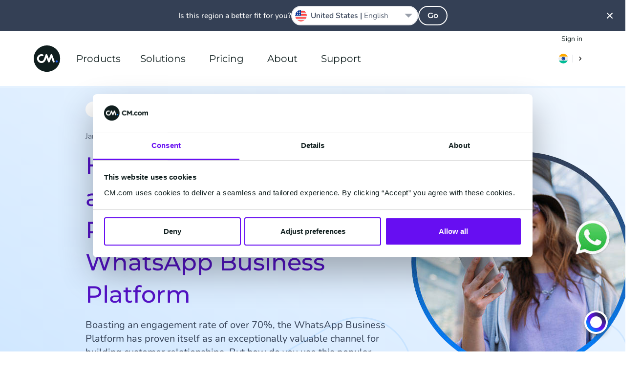

--- FILE ---
content_type: text/html; charset=UTF-8
request_url: https://www.cm.com/en-in/blog/grow-audience-whatsapp-entry-points/
body_size: 32968
content:
<!DOCTYPE html>
<html lang="en-IN"  class="scroll-smooth">
<head>
    <meta charset="utf-8">
    <meta http-equiv="X-UA-Compatible" content="IE=edge">
    <meta name="viewport" content="width=device-width, initial-scale=1, maximum-scale=1">
    <meta name="referrer" content="unsafe-url">
    <meta name="msapplication-config" content="none">
    <meta name="cm-no-redirect" content="IE">

    <meta name="csrf-token" content="rc2ktcpwjK4KSvlNeTuD3NC0hGQc4VoO4Z37rFzr">
    <meta name="group-hash" content="124ee3af352b4405">

    
    <title>WhatsApp Entry Points - How To Grow an Audience on WhatsApp</title>
    <meta name="description" content="There are different ways you can promote WhatsApp as a communication channel. Find out which are the best WhatsApp Business entry points in this blog.">

            <meta name="author" content="Guylaine Bergé">
    
    <meta property="og:title" content="WhatsApp Entry Points - How To Grow an Audience on WhatsApp">
    <meta property="og:description" content="There are different ways you can promote WhatsApp as a communication channel. Find out which are the best WhatsApp Business entry points in this blog.">
        <meta property="og:locale" content="en_IN">
        <meta property="og:locale:alternate" content="de_DE">
    <meta property="og:locale:alternate" content="en_AE">
    <meta property="og:locale:alternate" content="en_GB">
    <meta property="og:locale:alternate" content="en_SG">
    <meta property="og:locale:alternate" content="en_US">
    <meta property="og:locale:alternate" content="en_ZA">
    <meta property="og:locale:alternate" content="es_ES">
    <meta property="og:locale:alternate" content="ja_JP">
    <meta property="og:locale:alternate" content="nl_BE">
    <meta property="og:locale:alternate" content="nl_NL">
    <meta property="og:site_name" content="CM.com">
    <meta property="og:url" content="https://www.cm.com/en-in/blog/grow-audience-whatsapp-entry-points/">
    <meta property="og:type" content="website">
    <meta property="og:image:url" content="https://www.cm.com/cdn/web/blog/featured/whatsapp-business-platform-entry-points.jpg">
    <meta property="og:image:alt" content="whatsapp business platform entry points">
    <meta property="og:image:type" content="image/jpeg">
    <meta property="og:image:width" content="804">
    <meta property="og:image:height" content="450">
    <meta name="twitter:site" content="socials.x.account">
    <link rel="manifest" href="/manifest.json">

    <link rel="apple-touch-icon-precomposed" sizes="180x180" href="/apple-touch-icon.png">
    <link rel="apple-touch-icon-precomposed" sizes="152x152" href="/apple-touch-icon-152x152.png"/>
    <link rel="apple-touch-icon-precomposed" sizes="144x144" href="/apple-touch-icon-144x144.png"/>
    <link rel="apple-touch-icon-precomposed" sizes="120x120" href="/apple-touch-icon-120x120.png"/>
    <link rel="apple-touch-icon-precomposed" sizes="114x114" href="/apple-touch-icon-114x114.png"/>
    <link rel="apple-touch-icon-precomposed" sizes="76x76" href="/apple-touch-icon-76x76.png"/>
    <link rel="apple-touch-icon-precomposed" sizes="72x72" href="/apple-touch-icon-72x72.png"/>
    <link rel="apple-touch-icon-precomposed" sizes="60x60" href="/apple-touch-icon-60x60.png"/>
    <link rel="apple-touch-icon-precomposed" sizes="57x57" href="/apple-touch-icon-57x57.png"/>

    <link rel="icon" type="image/png" href="/favicon-196x196.png" sizes="196x196"/>
    <link rel="icon" type="image/png" href="/favicon-128x128.png" sizes="128x128"/>
    <link rel="icon" type="image/png" href="/favicon-96x96.png" sizes="96x96"/>
    <link rel="icon" type="image/png" href="/favicon-32x32.png" sizes="32x32"/>
    <link rel="icon" type="image/png" href="/favicon-16x16.png" sizes="16x16"/>
    <link rel="icon" href="/favicon.ico">

    <meta name="application-name" content="CM.com"/>
    <meta name="msapplication-TileColor" content="#2d89ef"/>
    <meta name="msapplication-TileImage" content="/mstile-144x144.png"/>
    <meta name="msapplication-square70x70logo" content="/mstile-70x70.png"/>
    <meta name="msapplication-square150x150logo" content="/mstile-150x150.png"/>
    <meta name="msapplication-square310x150logo" content="/mstile-310x150.png"/>
    <meta name="msapplication-square310x310logo" content="/mstile-310x310.png"/>

    <link rel="mask-icon" href="https://www.cm.com/cdn/web/safari-pinned-tab.svg" color="#ffffff">

            <link rel="preload" href="/fonts/nunito/nunito-400.woff2" as="font" type="font/woff2" crossorigin="anonymous">
        <link rel="preload" href="/fonts/nunito/nunito-500.woff2" as="font" type="font/woff2" crossorigin="anonymous">
        <link rel="preload" href="/fonts/nunito/nunito-600.woff2" as="font" type="font/woff2" crossorigin="anonymous">
        <link rel="preload" href="/fonts/montserrat/montserrat-600.woff2" as="font" type="font/woff2" crossorigin="anonymous">
    
    <link rel="alternate" type="application/rss+xml" title="Inside CM.com" href="https://www.cm.com/en-in/feed/" />
    <link rel="canonical" href="https://www.cm.com/en-in/blog/grow-audience-whatsapp-entry-points/">
    <link rel="alternate" hreflang="x-default" href="https://www.cm.com/blog/grow-audience-whatsapp-entry-points/"/>
<link rel="alternate" hreflang="de-DE" href="https://www.cm.com/de-de/blog/die-zahl-der-whatsapp-einstiegspunkte-erhohen/"/>
<link rel="alternate" hreflang="en" href="https://www.cm.com/blog/grow-audience-whatsapp-entry-points/"/>
<link rel="alternate" hreflang="en-AE" href="https://www.cm.com/en-ae/blog/grow-audience-whatsapp-entry-points/"/>
<link rel="alternate" hreflang="en-GB" href="https://www.cm.com/en-gb/blog/grow-audience-whatsapp-entry-points/"/>
<link rel="alternate" hreflang="en-IN" href="https://www.cm.com/en-in/blog/grow-audience-whatsapp-entry-points/"/>
<link rel="alternate" hreflang="en-SG" href="https://www.cm.com/en-sg/blog/grow-audience-whatsapp-entry-points/"/>
<link rel="alternate" hreflang="en-US" href="https://www.cm.com/en-us/blog/grow-audience-whatsapp-entry-points/"/>
<link rel="alternate" hreflang="en-ZA" href="https://www.cm.com/en-za/blog/grow-audience-whatsapp-entry-points/"/>
<link rel="alternate" hreflang="es-ES" href="https://www.cm.com/es-es/blog/aumenta-la-audiencia-puntos-de-entrada-whatsapp/"/>
<link rel="alternate" hreflang="ja-JP" href="https://www.cm.com/ja-jp/blog/grow-audience-whatsapp-entry-points/"/>
<link rel="alternate" hreflang="nl-BE" href="https://www.cm.com/nl-be/blog/klantrelaties-whatsapp-entry-points/"/>
<link rel="alternate" hreflang="nl-NL" href="https://www.cm.com/nl-nl/blog/klantrelaties-whatsapp-entry-points/"/>


    <link rel="preload" fetchpriority="high" as="image" href="https://www.cm.com/build/assets/cm-f4ffa018.svg" type="image/svg+xml">
    
    <script>(function(w,d,s,l,i){w[l]=w[l]||[];w[l].push({'gtm.start': new Date().getTime(),event:'gtm.js'});var f=d.getElementsByTagName(s)[0], j=d.createElement(s),dl=l!='dataLayer'?'&l='+l:'';j.async=true;j.src= 'https://www.googletagmanager.com/gtm.js?id='+i+dl;f.parentNode.insertBefore(j,f);})(window,document,'script','dataLayer','GTM-M63J339');</script>
    <script>
!function(e,t,n,r,o,i,u,c,a,l){a=n.getElementsByTagName("head")[0],(l=n.createElement("script")).async=1,l.src=t,a.appendChild(l),r=n.cookie;try{if(i=(" "+r).match(new RegExp("[; ]_tdbu=([^\\s;]*)")))for(u in o=decodeURI(i[1]).split("||"))(c=o[u].split("~~"))[1]&&(r.indexOf(c[0]+"=")>-1||(n.cookie=c[0]+"="+c[1]+";path=/;max-age=604800;domain=."+e,n.cookie="_1=1"))}catch(e){} }("cm.com","https://two.cm.com/top.js",document)
</script>

    
    <link rel="preload" as="style" href="https://www.cm.com/build/assets/main-56a06faa.css" /><link rel="stylesheet" href="https://www.cm.com/build/assets/main-56a06faa.css" />
            <link rel="preload" as="style" href="https://www.cm.com/build/assets/nunito-f4246fde.css" /><link rel="preload" as="style" href="https://www.cm.com/build/assets/montserrat-c6fb0a08.css" /><link rel="stylesheet" href="https://www.cm.com/build/assets/nunito-f4246fde.css" /><link rel="stylesheet" href="https://www.cm.com/build/assets/montserrat-c6fb0a08.css" />    
    </head>
<body
    class="group/body font-sans text-base bg-white text-black-100 min-h-[calc(100vh-var(--platformheader-height))] mt-[var(--platformheader-height)] [&:has(#region-selector:checked)]:overflow-hidden blog trigger-country-suggestion"
    >

<noscript><iframe src="https://www.googletagmanager.com/ns.html?id=GTM-M63J339" height="0" width="0" style="display:none;visibility:hidden" sandbox></iframe></noscript>


<div data-cmcom="login-banner" class="login-banner absolute hidden pfh:block inset-0 h-9 text-xs z-[81] group-[.trigger-country-suggestion]/body:!top-[var(--country-suggestion-height)]">
    <div class="grid-container">
        <div class="grid-row flex justify-end items-center">
            <a href="https://login.cm.com/en-in" class="track-login px-2 py-1 leading-6 text-[var(--desktop-menu-main-item-link)] hover:text-[var(--desktop-menu-main-item-hover)]">Sign in</a>
        </div>
    </div>
</div>

<header data-cmcom="header" class="fixed flex items-center h-[var(--platformheader-height)] top-0 left-0 right-0 will-change-auto transition-all duration-300 max-md:bg-[var(--header-bg)] max-md:shadow-cm z-70 group group-[.halo]/body:shadow-cm group-[.halo]/body:bg-[var(--header-scrolled-bg)] group-data-[scrolled=true]/body:shadow-cm group-data-[scrolled=true]/body:bg-[var(--header-scrolled-bg)] group-data-[scrolled=true]/body:backdrop-blur-sm group-[.trigger-country-suggestion]/body:!top-[var(--country-suggestion-height)]" id="nav">
    <div class="grid-container h-full">
        <div class="col-span-12 flex items-center -mx-3 h-full" v-cloak>

                            <div class="pfh:hidden me-2 v-cloak--hidden">
                    <label class="block p-2 text-[var(--menu-button-color)] cursor-pointer" for="cm-site-menu">
                        <svg class="block" width="24px" height="24px" viewBox="0 0 24 24" version="1.1" xmlns="http://www.w3.org/2000/svg" xmlns:xlink="http://www.w3.org/1999/xlink">
    <title>menu</title>
    <g class="Icons" stroke="none" stroke-width="1" fill="none" fill-rule="evenodd">
        <g class="menu" fill="currentColor">
            <path d="M18,18 L6,18 C5.447,18 5,17.552 5,17 C5,16.448 5.447,16 6,16 L18,16 C18.553,16 19,16.448 19,17 C19,17.552 18.553,18 18,18 M18,13 L6,13 C5.447,13 5,12.552 5,12 C5,11.448 5.447,11 6,11 L18,11 C18.553,11 19,11.448 19,12 C19,12.552 18.553,13 18,13 M18,8 L6,8 C5.447,8 5,7.552 5,7 C5,6.448 5.447,6 6,6 L18,6 C18.553,6 19,6.448 19,7 C19,7.552 18.553,8 18,8" id="Fill-102"></path>
        </g>
    </g>
</svg>
                    </label>
                </div>
            
            <a href="/en-in/" title="CM.com" class="s-cm-logo block relative w-10 h-10 md:w-14 md:h-14 me-4 transition-all duration-300 z-10 group-data-[scrolled=true]/body:scale-75">
    <img src="https://www.cm.com/build/assets/cm-f4ffa018.svg" alt="CM.com logo">
</a>

                            <input
    id="cm-site-menu"
    class="hidden peer/menu-checkbox"
    type="checkbox">
<nav class="s-menu group/nav font-heading h-full max-pfh:fixed max-pfh:w-full max-pfh:h-full max-pfh:top-0 max-pfh:-left-full rtl:max-pfh:left-0 rtl:max-pfh:-right-full max-pfh:max-h-screen max-pfh:min-h-max max-pfh:overflow-hidden max-pfh:z-80 max-pfh:transition-all max-pfh:duration-300 max-pfh:ease-in-out max-pfh:group-[.trigger-country-suggestion]/body:!top-[var(--country-suggestion-height)] max-pfh:after:fixed max-pfh:after:inset-0 max-pfh:after:bg-black-100 max-pfh:after:opacity-0 max-pfh:after:transition-opacity max-pfh:after:pointer-events-none max-pfh:peer-checked/menu-checkbox:left-0 rtl:max-pfh:peer-checked/menu-checkbox:left-auto rtl:max-pfh:peer-checked/menu-checkbox:right-0 max-pfh:peer-checked/menu-checkbox:after:opacity-75  s-menu--guest">
    <div class="s-menu__header pfh:hidden absolute top-0 h-[var(--platformheader-height)] w-full max-pfh:max-w-[var(--menu-mobile-max-width)] px-3 flex items-center justify-between bg-white border-b-2 border-solid border-black-10 z-20">
        <label
            class="s-menu__close inline-block w-10 h-10 p-2 me-2 cursor-pointer"
            for="cm-site-menu">
            <svg
                viewBox="0 0 24 24"
                fill="currentColor">
                <path
                    d="M13.4261944,11.9997479 L17.7050296,7.72091264 C17.9016765,7.52426573 18.0005042,7.26610362 18.0005042,7.00794151 C18.0005042,6.7497794 17.9016765,6.49262574 17.7050296,6.29497038 C17.3107273,5.90167654 16.6723812,5.90167654 16.2790874,6.29497038 L12.0002521,10.5738056 L7.72141687,6.29497038 C7.32812303,5.90167654 6.68977688,5.90167654 6.2954746,6.29497038 C6.09882768,6.49262574 6,6.7497794 6,7.00794151 C6,7.26610362 6.09882768,7.52426573 6.2954746,7.72091264 L10.5743098,11.9997479 L6.2954746,16.2785831 C6.09882768,16.4752301 6,16.7333922 6,16.9915543 C6,17.2497164 6.09882768,17.50687 6.2954746,17.7045254 C6.49312996,17.9011723 6.75028363,18 7.00844573,18 C7.26660784,18 7.52476995,17.9011723 7.72141687,17.7045254 L12.0002521,13.4256902 L16.2790874,17.7045254 C16.4757343,17.9011723 16.7338964,18 16.9920585,18 C17.2502206,18 17.5073743,17.9011723 17.7050296,17.7045254 C17.9016765,17.50687 18.0005042,17.2497164 18.0005042,16.9915543 C18.0005042,16.7333922 17.9016765,16.4752301 17.7050296,16.2785831 L13.4261944,11.9997479 Z" />
            </svg>
        </label>
        <a
            href="/en-in/"
            class="s-logo">
            <img
                src="https://www.cm.com/build/assets/cm-f4ffa018.svg"
                width="40"
                height="40"
                alt="CM.com logo">
        </a>
        <div class="s-menu__header-right flex ms-auto">
            <label
    class="relative isolate bg-white m-2 py-1.5 px-2 rounded-2xl cursor-pointer hover:shadow-md
    group-data-[scrolled=true]/body:bg-gradient-to-r
    group-data-[scrolled=true]/body:from-blue-10 group-data-[scrolled=true]/body:to-blue-5
    group-data-[scrolled=true]/body:hover:from-blue-20 group-data-[scrolled=true]/body:hover:to-blue-5
     bg-gradient-to-r from-blue-10 to-blue-5 hover:from-blue-20 hover:to-blue-5
    
    "
    data-cmcom="country-selector-trigger"
    for="region-selector">
    <div class="flex items-center rtl:flex-row-reverse divide-x text-black-200 hover:text-blue-100">
                    <i class="!w-5 !h-5 !bg-contain iti-flag in"></i>
                <img
            src="https://www.cm.com/build/assets/next-e8f99df8.svg"
            alt=""
            class="w-4 h-4 pl-2 ml-2 border-solid border-black-10 s-icon-svg box-content">
    </div>
</label>
        </div>
    </div>
    <div class="s-menu__wrapper relative h-full max-pfh:flex max-pfh:max-w-[var(--menu-mobile-max-width)] max-pfh:pt-[var(--platformheader-height)] max-pfh:bg-white max-pfh:overflow-x-hidden max-pfh:z-10">
        <ul class="group/main-list s-menu__main-list relative flex w-full h-full text-[var(--menu-main-list)] max-pfh:flex-col max-pfh:left-0 max-pfh:mx-4 max-pfh:has-[:checked]:-left-full max-pfh:has-[:checked]:m-0 max-pfh:transition-all max-pfh:duration-300">
                            <li class="s-menu-main-item max-pfh:group-has-[:checked]/main-list:[&:not(:has(input[id^='menu-item']:checked))]:hidden group/main-menu-item pfh:relative pfh:flex pfh:items-center pfh:h-full pfh:mx-4 z-10 max-pfh:cursor-pointer max-pfh:border-blue-10 max-pfh:border-solid max-pfh:border-b leading-6 s-menu-main-item--three_column">
                                            <input
                            id="menu-item-2671"
                            class="hidden peer/checkbox"
                            type="checkbox">
                                        <label
                        for="menu-item-2671"
                        class="group/label s-menu-main-item__label s-menu-main-item__label--with-children group/children relative flex py-5 w-full peer-checked/checkbox:left-full peer-checked/checkbox:px-5">
                                                    <span class="s-menu-main-item__link s-menu-main-item__link--no-href text-lg">
                                Products
                            </span>
                                            </label>

                                            <span class="s-menu-main-item__hover-trigger pfh:block pfh:absolute pfh:w-full pfh:h-full pfh:bg-transparent pfh:z-20 group-hover/main-menu-item:h-0 group-focus-within/main-menu-item:h-0"></span>
                        <span class="s-sub-menu--arrow absolute w-0 h-0 left-1/2 top-[calc(var(--platformheader-height)-2rem)] border-transparent border-[1rem] border-solid border-b-white -translate-x-1/2 z-20 opacity-0 transition-opacity duration-300 group-hover/main-menu-item:opacity-100 group-focus-within/main-menu-item:opacity-100"></span>
                        <div class="s-sub-menu max-pfh:peer-checked/checkbox:block s-sub-menu--three_column hidden relative px-5 pb-8 max-pfh:w-full max-pfh:left-full max-pfh:mt-2 max-pfh:mb-4 transition-all duration-300 pfh:grid pfh:absolute pfh:top-[var(--platformheader-height)] pfh:-left-4 rtl:pfh:left-auto rtl:pfh:right-0 pfh:pt-9 pfh:pb-5 pfh:px-9 pfh:rounded-xl pfh:bg-white pfh:z-10 pfh:opacity-0 pfh:invisible pfh:overflow-hidden pfh:pointer-events-none pfh:shadow-menu group-hover/main-menu-item:opacity-100 group-hover/main-menu-item:visible group-hover/main-menu-item:pointer-events-auto group-focus-within/main-menu-item:opacity-100 group-focus-within/main-menu-item:visible group-focus-within/main-menu-item:pointer-events-auto">

                            <ul
        
        class="s-menu-list s-menu-list--column flex flex-col gap-4 max-pfh:mb-12">
                    <li class="s-menu-item s-menu-item--title">

                <div class="s-menu-item__column-title block mb-4 font-heading text-black-71 text-xs font-semibold uppercase pfh:text-sm">
        AI &amp; Data
    </div>
    
                <ul
        
        class="s-menu-list s-menu-list--column flex flex-col gap-4 max-pfh:mb-12">
                    <li class="s-menu-item s-menu-item--large_icon">

                <a
            href="https://www.cm.com/en-in/halo/"
            target="_self"
            rel=""
            class="s-menu-item__title-link text-black-200 hover:text-blue-100 focus:blue-100 flex gap-4">
            <div class="s-menu-item__icon-wrapper flex items-center justify-center">
                <img src="https://www.cm.com/build/assets/halo_agentic_ai-776b1e85.svg" alt="" class="s-menu-item__icon s-icon-svg w-full">
            </div>
            <div class="s-menu-item__title-wrapper flex flex-col flex-wrap justify-center">
                <div class="s-menu-item__title leading-8 pfh:leading-5">
                    HALO
                </div>
                                    <div class="s-menu-item__subtitle text-xs leading-6 text-black-71">
                        AI agents
                    </div>
                            </div>
        </a>
    
                            </li>
                    <li class="s-menu-item s-menu-item--large_icon">

                <a
            href="https://www.cm.com/en-in/customer-data-platform/"
            target="_self"
            rel=""
            class="s-menu-item__title-link text-black-200 hover:text-blue-100 focus:blue-100 flex gap-4">
            <div class="s-menu-item__icon-wrapper flex items-center justify-center">
                <img src="https://www.cm.com/build/assets/customer-data-platform-89b75f1b.svg" alt="" class="s-menu-item__icon s-icon-svg w-full">
            </div>
            <div class="s-menu-item__title-wrapper flex flex-col flex-wrap justify-center">
                <div class="s-menu-item__title leading-8 pfh:leading-5">
                    Customer Data Platform
                </div>
                                    <div class="s-menu-item__subtitle text-xs leading-6 text-black-71">
                        Unified Customer Profiles
                    </div>
                            </div>
        </a>
    
                            </li>
            </ul>

            </li>
                    <li class="s-menu-item s-menu-item--title">

                <div class="s-menu-item__column-title block mb-4 font-heading text-black-71 text-xs font-semibold uppercase pfh:text-sm">
        Applications
    </div>
    
                <ul
        
        class="s-menu-list s-menu-list--column flex flex-col gap-4 max-pfh:mb-12">
                    <li class="s-menu-item s-menu-item--large_icon">

                <a
            href="https://www.cm.com/en-in/mobile-service-cloud/"
            target="_self"
            rel=""
            class="s-menu-item__title-link text-black-200 hover:text-blue-100 focus:blue-100 flex gap-4">
            <div class="s-menu-item__icon-wrapper flex items-center justify-center">
                <img src="https://www.cm.com/build/assets/msc-3bccc434.svg" alt="" class="s-menu-item__icon s-icon-svg w-full">
            </div>
            <div class="s-menu-item__title-wrapper flex flex-col flex-wrap justify-center">
                <div class="s-menu-item__title leading-8 pfh:leading-5">
                    Service Cloud
                </div>
                                    <div class="s-menu-item__subtitle text-xs leading-6 text-black-71">
                        Shared Agent Inbox
                    </div>
                            </div>
        </a>
    
                            </li>
                    <li class="s-menu-item s-menu-item--large_icon">

                <a
            href="https://www.cm.com/en-in/mobile-marketing-cloud/"
            target="_self"
            rel=""
            class="s-menu-item__title-link text-black-200 hover:text-blue-100 focus:blue-100 flex gap-4">
            <div class="s-menu-item__icon-wrapper flex items-center justify-center">
                <img src="https://www.cm.com/build/assets/mmc-0f3ab280.svg" alt="" class="s-menu-item__icon s-icon-svg w-full">
            </div>
            <div class="s-menu-item__title-wrapper flex flex-col flex-wrap justify-center">
                <div class="s-menu-item__title leading-8 pfh:leading-5">
                    Marketing Cloud
                </div>
                                    <div class="s-menu-item__subtitle text-xs leading-6 text-black-71">
                        Marketing Campaign
                    </div>
                            </div>
        </a>
    
                            </li>
            </ul>

            </li>
                    <li class="s-menu-item s-menu-item--title">

                <a
        href="https://www.cm.com/en-in/connections/"
        target="_self"
        rel=""
        class="s-menu-item__column-title block mb-4 font-heading text-black-71 text-xs font-semibold uppercase pfh:text-sm">
        Connections
    </a>
    
                <ul
        
        class="s-menu-list s-menu-list--column flex flex-col gap-4 max-pfh:mb-12">
                    <li class="s-menu-item s-menu-item--large_icon">

                <a
            href="https://www.cm.com/en-in/sms/"
            target="_self"
            rel=""
            class="s-menu-item__title-link text-black-200 hover:text-blue-100 focus:blue-100 flex gap-4">
            <div class="s-menu-item__icon-wrapper flex items-center justify-center">
                <img src="https://www.cm.com/build/assets/sms-e9037f6e.svg" alt="" class="s-menu-item__icon s-icon-svg w-full">
            </div>
            <div class="s-menu-item__title-wrapper flex flex-col flex-wrap justify-center">
                <div class="s-menu-item__title leading-8 pfh:leading-5">
                    SMS
                </div>
                                    <div class="s-menu-item__subtitle text-xs leading-6 text-black-71">
                        SMS Gateway API
                    </div>
                            </div>
        </a>
    
                            </li>
                    <li class="s-menu-item s-menu-item--large_icon">

                <a
            href="https://www.cm.com/en-in/business-messaging-api/"
            target="_self"
            rel=""
            class="s-menu-item__title-link text-black-200 hover:text-blue-100 focus:blue-100 flex gap-4">
            <div class="s-menu-item__icon-wrapper flex items-center justify-center">
                <img src="https://www.cm.com/build/assets/messaging-gateway-7157de59.svg" alt="" class="s-menu-item__icon s-icon-svg w-full">
            </div>
            <div class="s-menu-item__title-wrapper flex flex-col flex-wrap justify-center">
                <div class="s-menu-item__title leading-8 pfh:leading-5">
                    Business Messaging API
                </div>
                                    <div class="s-menu-item__subtitle text-xs leading-6 text-black-71">
                        One API, All Channels
                    </div>
                            </div>
        </a>
    
                            </li>
                    <li class="s-menu-item s-menu-item--large_icon">

                <a
            href="https://www.cm.com/en-in/one-time-password/"
            target="_self"
            rel=""
            class="s-menu-item__title-link text-black-200 hover:text-blue-100 focus:blue-100 flex gap-4">
            <div class="s-menu-item__icon-wrapper flex items-center justify-center">
                <img src="https://www.cm.com/build/assets/one-time-password-9e58b6a1.svg" alt="" class="s-menu-item__icon s-icon-svg w-full">
            </div>
            <div class="s-menu-item__title-wrapper flex flex-col flex-wrap justify-center">
                <div class="s-menu-item__title leading-8 pfh:leading-5">
                    One Time Password API
                </div>
                                    <div class="s-menu-item__subtitle text-xs leading-6 text-black-71">
                        Generate and Verify OTPs
                    </div>
                            </div>
        </a>
    
                            </li>
                    <li class="s-menu-item s-menu-item--large_icon">

                <a
            href="https://www.cm.com/en-in/voice/"
            target="_self"
            rel=""
            class="s-menu-item__title-link text-black-200 hover:text-blue-100 focus:blue-100 flex gap-4">
            <div class="s-menu-item__icon-wrapper flex items-center justify-center">
                <img src="https://www.cm.com/build/assets/voice-75e2b2db.svg" alt="" class="s-menu-item__icon s-icon-svg w-full">
            </div>
            <div class="s-menu-item__title-wrapper flex flex-col flex-wrap justify-center">
                <div class="s-menu-item__title leading-8 pfh:leading-5">
                    Voice
                </div>
                                    <div class="s-menu-item__subtitle text-xs leading-6 text-black-71">
                        SIP Trunking &amp; Voice API
                    </div>
                            </div>
        </a>
    
                            </li>
            </ul>

            </li>
                    <li class="s-menu-item s-menu-item--full-width">

                <a
        href="https://www.cm.com/en-in/conversational-channels/"
        target="_self"
        rel=""
        class="s-menu-item__link text-black-200 hover:text-blue-100">
        <div class="s-menu-item__text-wrapper pfh:py-2">
            <div class="s-menu-item__title font-heading">
                Conversational Channels
            </div>
                    </div>
    </a>

                <ul
        
        class="s-menu-list s-menu-list--column flex flex-col gap-4 max-pfh:mb-12">
                    <li class="s-menu-item s-menu-item--small_icon">

                <a
            href="https://www.cm.com/en-in/whatsapp/"
            target="_self"
            rel=""
            class="s-menu-item__title-link text-black-200 hover:text-blue-100 focus:blue-100 flex gap-4">
            <div class="s-menu-item__icon-wrapper flex items-center justify-center">
                <img src="https://www.cm.com/build/assets/whatsapp-afce9b33.svg" alt="" class="s-menu-item__icon s-icon-svg w-full">
            </div>
            <div class="s-menu-item__title-wrapper flex flex-col flex-wrap justify-center">
                <div class="s-menu-item__title leading-8 pfh:leading-5">
                    WhatsApp Business
                </div>
                            </div>
        </a>
    
                            </li>
                    <li class="s-menu-item s-menu-item--small_icon">

                <a
            href="https://www.cm.com/en-in/rcs/"
            target="_self"
            rel=""
            class="s-menu-item__title-link text-black-200 hover:text-blue-100 focus:blue-100 flex gap-4">
            <div class="s-menu-item__icon-wrapper flex items-center justify-center">
                <img src="https://www.cm.com/build/assets/rcs-business-messaging-ee258bb0.svg" alt="" class="s-menu-item__icon s-icon-svg w-full">
            </div>
            <div class="s-menu-item__title-wrapper flex flex-col flex-wrap justify-center">
                <div class="s-menu-item__title leading-8 pfh:leading-5">
                    RCS for Business
                </div>
                            </div>
        </a>
    
                            </li>
                    <li class="s-menu-item s-menu-item--small_icon">

                <a
            href="https://www.cm.com/en-in/instagram-messaging/"
            target="_self"
            rel=""
            class="s-menu-item__title-link text-black-200 hover:text-blue-100 focus:blue-100 flex gap-4">
            <div class="s-menu-item__icon-wrapper flex items-center justify-center">
                <img src="https://www.cm.com/build/assets/instagram-84976a19.svg" alt="" class="s-menu-item__icon s-icon-svg w-full">
            </div>
            <div class="s-menu-item__title-wrapper flex flex-col flex-wrap justify-center">
                <div class="s-menu-item__title leading-8 pfh:leading-5">
                    Instagram Messaging
                </div>
                            </div>
        </a>
    
                            </li>
            </ul>

            </li>
            </ul>


                                                    </div>
                                    </li>
                            <li class="s-menu-main-item max-pfh:group-has-[:checked]/main-list:[&:not(:has(input[id^='menu-item']:checked))]:hidden group/main-menu-item pfh:relative pfh:flex pfh:items-center pfh:h-full pfh:mx-4 z-10 max-pfh:cursor-pointer max-pfh:border-blue-10 max-pfh:border-solid max-pfh:border-b leading-6 s-menu-main-item--new_two_column--uneven">
                                            <input
                            id="menu-item-4464"
                            class="hidden peer/checkbox"
                            type="checkbox">
                                        <label
                        for="menu-item-4464"
                        class="group/label s-menu-main-item__label s-menu-main-item__label--with-children group/children relative flex py-5 w-full peer-checked/checkbox:left-full peer-checked/checkbox:px-5">
                                                    <a
                                class="s-menu-main-item__link flex gap-4 items-center justify-between h-full w-full whitespace-nowrap z-10 text-lg text-black-200 pfh:text-[var(--desktop-menu-main-item-link)] pfh:hover:text-[var(--desktop-menu-main-item-hover)] pfh:focus:text-[var(--desktop-menu-main-item-hover)] pfh:px-2 max-pfh:group-[\/children]:pointer-events-none max-pfh:group-[\/no-children]:py-4 max-pfh:peer-checked/checkbox:group-[]/label:flex-row-reverse max-pfh:peer-checked/checkbox:group-[]/label:justify-end"
                                href="https://www.cm.com/en-in/solutions/">
                                Solutions
                                                                <div class="pfh:hidden h-8 w-8 rounded-full pointer-events-none bg-gradient-to-r from-blue-10 to-blue-5 peer-checked/checkbox:group-[]/label:rotate-180">
                                    <div style="mask-image: url(https://www.cm.com/build/assets/next-e8f99df8.svg); mask-position: center; mask-repeat: no-repeat;" class="w-8 h-8 rounded-full bg-blue-100 rtl:rotate-180"></div>
                                </div>
                                                            </a>
                                            </label>

                                            <span class="s-menu-main-item__hover-trigger pfh:block pfh:absolute pfh:w-full pfh:h-full pfh:bg-transparent pfh:z-20 group-hover/main-menu-item:h-0 group-focus-within/main-menu-item:h-0"></span>
                        <span class="s-sub-menu--arrow absolute w-0 h-0 left-1/2 top-[calc(var(--platformheader-height)-2rem)] border-transparent border-[1rem] border-solid border-b-white -translate-x-1/2 z-20 opacity-0 transition-opacity duration-300 group-hover/main-menu-item:opacity-100 group-focus-within/main-menu-item:opacity-100"></span>
                        <div class="s-sub-menu max-pfh:peer-checked/checkbox:block s-sub-menu--new_two_column--uneven hidden relative px-5 pb-8 max-pfh:w-full max-pfh:left-full max-pfh:mt-2 max-pfh:mb-4 transition-all duration-300 pfh:grid pfh:absolute pfh:top-[var(--platformheader-height)] pfh:-left-4 rtl:pfh:left-auto rtl:pfh:right-0 pfh:pt-9 pfh:pb-5 pfh:px-9 pfh:rounded-xl pfh:bg-white pfh:z-10 pfh:opacity-0 pfh:invisible pfh:overflow-hidden pfh:pointer-events-none pfh:shadow-menu group-hover/main-menu-item:opacity-100 group-hover/main-menu-item:visible group-hover/main-menu-item:pointer-events-auto group-focus-within/main-menu-item:opacity-100 group-focus-within/main-menu-item:visible group-focus-within/main-menu-item:pointer-events-auto">

                            <ul
        
        class="s-menu-list s-menu-list--column flex flex-col gap-4 max-pfh:mb-12">
                    <li class="s-menu-item s-menu-item--title">

                <div class="s-menu-item__column-title block mb-4 font-heading text-black-71 text-xs font-semibold uppercase pfh:text-sm">
        By Industry
    </div>
    
                <ul
        
        class="s-menu-list s-menu-list--column flex flex-col gap-4 max-pfh:mb-12">
                    <li class="s-menu-item s-menu-item--">

                <a
        href="https://www.cm.com/en-in/industries/financial-services/"
        target="_self"
        rel=""
        class="s-menu-item__link text-black-200 hover:text-blue-100">
        <div class="s-menu-item__text-wrapper pfh:py-2">
            <div class="s-menu-item__title font-heading">
                Financial Services
            </div>
                    </div>
    </a>

                            </li>
                    <li class="s-menu-item s-menu-item--">

                <a
        href="https://www.cm.com/en-in/industries/government/"
        target="_self"
        rel=""
        class="s-menu-item__link text-black-200 hover:text-blue-100">
        <div class="s-menu-item__text-wrapper pfh:py-2">
            <div class="s-menu-item__title font-heading">
                Government
            </div>
                    </div>
    </a>

                            </li>
                    <li class="s-menu-item s-menu-item--">

                <a
        href="https://www.cm.com/en-in/industries/healthcare/"
        target="_self"
        rel=""
        class="s-menu-item__link text-black-200 hover:text-blue-100">
        <div class="s-menu-item__text-wrapper pfh:py-2">
            <div class="s-menu-item__title font-heading">
                Healthcare
            </div>
                    </div>
    </a>

                            </li>
                    <li class="s-menu-item s-menu-item--">

                <a
        href="https://www.cm.com/en-in/industries/leisure-travel/"
        target="_self"
        rel=""
        class="s-menu-item__link text-black-200 hover:text-blue-100">
        <div class="s-menu-item__text-wrapper pfh:py-2">
            <div class="s-menu-item__title font-heading">
                Leisure &amp; Travel
            </div>
                    </div>
    </a>

                            </li>
                    <li class="s-menu-item s-menu-item--">

                <a
        href="https://www.cm.com/en-in/industries/logistics-transport/"
        target="_self"
        rel=""
        class="s-menu-item__link text-black-200 hover:text-blue-100">
        <div class="s-menu-item__text-wrapper pfh:py-2">
            <div class="s-menu-item__title font-heading">
                Logistics &amp; Transport
            </div>
                    </div>
    </a>

                            </li>
                    <li class="s-menu-item s-menu-item--">

                <a
        href="https://www.cm.com/en-in/industries/professional-services/"
        target="_self"
        rel=""
        class="s-menu-item__link text-black-200 hover:text-blue-100">
        <div class="s-menu-item__text-wrapper pfh:py-2">
            <div class="s-menu-item__title font-heading">
                Professional Services
            </div>
                    </div>
    </a>

                            </li>
                    <li class="s-menu-item s-menu-item--">

                <a
        href="https://www.cm.com/en-in/industries/retail-ecommerce/"
        target="_self"
        rel=""
        class="s-menu-item__link text-black-200 hover:text-blue-100">
        <div class="s-menu-item__text-wrapper pfh:py-2">
            <div class="s-menu-item__title font-heading">
                Retail &amp; Ecommerce
            </div>
                    </div>
    </a>

                            </li>
            </ul>

            </li>
                    <li class="s-menu-item s-menu-item--title">

                <div class="s-menu-item__column-title block mb-4 font-heading text-black-71 text-xs font-semibold uppercase pfh:text-sm">
        By Department
    </div>
    
                <ul
        
        class="s-menu-list s-menu-list--column flex flex-col gap-4 max-pfh:mb-12">
                    <li class="s-menu-item s-menu-item--">

                <a
        href="https://www.cm.com/en-in/departments/customer-service/"
        target="_self"
        rel=""
        class="s-menu-item__link text-black-200 hover:text-blue-100">
        <div class="s-menu-item__text-wrapper pfh:py-2">
            <div class="s-menu-item__title font-heading">
                Customer Service
            </div>
                            <div class="s-menu-item__subtitle text-xs leading-5 text-black-71">
                    Build exceptional customer service experiences across channels
                </div>
                    </div>
    </a>

                            </li>
                    <li class="s-menu-item s-menu-item--">

                <a
        href="https://www.cm.com/en-in/departments/marketing-and-sales/"
        target="_self"
        rel=""
        class="s-menu-item__link text-black-200 hover:text-blue-100">
        <div class="s-menu-item__text-wrapper pfh:py-2">
            <div class="s-menu-item__title font-heading">
                Marketing &amp; Sales
            </div>
                            <div class="s-menu-item__subtitle text-xs leading-5 text-black-71">
                    Personalize and automate marketing and sales communications
                </div>
                    </div>
    </a>

                            </li>
                    <li class="s-menu-item s-menu-item--">

                <a
        href="https://www.cm.com/en-in/departments/it-and-operations/"
        target="_self"
        rel=""
        class="s-menu-item__link text-black-200 hover:text-blue-100">
        <div class="s-menu-item__text-wrapper pfh:py-2">
            <div class="s-menu-item__title font-heading">
                IT &amp; Operations
            </div>
                            <div class="s-menu-item__subtitle text-xs leading-5 text-black-71">
                    Streamline operational processes and improve digital experiences 
                </div>
                    </div>
    </a>

                            </li>
            </ul>

            </li>
            </ul>

    <div class="s-menu-read-more max-pfh:fixed max-pfh:bottom-0 max-pfh:left-0 max-pfh:max-pfh:w-full max-pfh:max-w-[var(--menu-mobile-max-width)] max-pfh:pt-12 max-pfh:pb-5 max-pfh:ps-5 max-pfh:pointer-events-none max-pfh:overflow-hidden max-pfh:z-10 max-pfh:before:absolute max-pfh:before:inset-0 max-pfh:before:bg-gradient-to-t max-pfh:before:from-white/100 max-pfh:before:from-60% max-pfh:before:to-white/0 max-pfh:after:absolute max-pfh:after:-right-20 rtl:max-pfh:after:-left-20 rtl:max-pfh:after:right-auto max-pfh:after:-bottom-60 max-pfh:after:w-80 max-pfh:after:h-80 max-pfh:after:rounded-full max-pfh:after:bg-gradient-to-r max-pfh:after:from-blue-10 max-pfh:after:to-blue-5 pfh:flex pfh:justify-end pfh:items-end">
        <a
        href="https://www.cm.com/en-in/solutions/"
        target="_self"
        rel=""
        class="s-menu-read-more__button s-button s-button--tertiary !text-sm pointer-events-auto z-10">
        See All Solutions
    </a>
    </div>

                                                    </div>
                                    </li>
                            <li class="s-menu-main-item max-pfh:group-has-[:checked]/main-list:[&:not(:has(input[id^='menu-item']:checked))]:hidden group/main-menu-item pfh:relative pfh:flex pfh:items-center pfh:h-full pfh:mx-4 z-10 max-pfh:cursor-pointer max-pfh:border-blue-10 max-pfh:border-solid max-pfh:border-b leading-6 s-menu-main-item--new_simple">
                                        <label
                        for="menu-item-2677"
                        class="group/label s-menu-main-item__label group/no-children">
                                                    <a
                                class="s-menu-main-item__link flex gap-4 items-center justify-between h-full w-full whitespace-nowrap z-10 text-lg text-black-200 pfh:text-[var(--desktop-menu-main-item-link)] pfh:hover:text-[var(--desktop-menu-main-item-hover)] pfh:focus:text-[var(--desktop-menu-main-item-hover)] pfh:px-2 max-pfh:group-[\/children]:pointer-events-none max-pfh:group-[\/no-children]:py-4 max-pfh:peer-checked/checkbox:group-[]/label:flex-row-reverse max-pfh:peer-checked/checkbox:group-[]/label:justify-end"
                                href="https://www.cm.com/en-in/pricing/">
                                Pricing
                                                            </a>
                                            </label>

                                    </li>
                            <li class="s-menu-main-item max-pfh:group-has-[:checked]/main-list:[&:not(:has(input[id^='menu-item']:checked))]:hidden group/main-menu-item pfh:relative pfh:flex pfh:items-center pfh:h-full pfh:mx-4 z-10 max-pfh:cursor-pointer max-pfh:border-blue-10 max-pfh:border-solid max-pfh:border-b leading-6 s-menu-main-item--new_two_column">
                                            <input
                            id="menu-item-2680"
                            class="hidden peer/checkbox"
                            type="checkbox">
                                        <label
                        for="menu-item-2680"
                        class="group/label s-menu-main-item__label s-menu-main-item__label--with-children group/children relative flex py-5 w-full peer-checked/checkbox:left-full peer-checked/checkbox:px-5">
                                                    <a
                                class="s-menu-main-item__link flex gap-4 items-center justify-between h-full w-full whitespace-nowrap z-10 text-lg text-black-200 pfh:text-[var(--desktop-menu-main-item-link)] pfh:hover:text-[var(--desktop-menu-main-item-hover)] pfh:focus:text-[var(--desktop-menu-main-item-hover)] pfh:px-2 max-pfh:group-[\/children]:pointer-events-none max-pfh:group-[\/no-children]:py-4 max-pfh:peer-checked/checkbox:group-[]/label:flex-row-reverse max-pfh:peer-checked/checkbox:group-[]/label:justify-end"
                                href="https://www.cm.com/en-in/about/">
                                About
                                                                <div class="pfh:hidden h-8 w-8 rounded-full pointer-events-none bg-gradient-to-r from-blue-10 to-blue-5 peer-checked/checkbox:group-[]/label:rotate-180">
                                    <div style="mask-image: url(https://www.cm.com/build/assets/next-e8f99df8.svg); mask-position: center; mask-repeat: no-repeat;" class="w-8 h-8 rounded-full bg-blue-100 rtl:rotate-180"></div>
                                </div>
                                                            </a>
                                            </label>

                                            <span class="s-menu-main-item__hover-trigger pfh:block pfh:absolute pfh:w-full pfh:h-full pfh:bg-transparent pfh:z-20 group-hover/main-menu-item:h-0 group-focus-within/main-menu-item:h-0"></span>
                        <span class="s-sub-menu--arrow absolute w-0 h-0 left-1/2 top-[calc(var(--platformheader-height)-2rem)] border-transparent border-[1rem] border-solid border-b-white -translate-x-1/2 z-20 opacity-0 transition-opacity duration-300 group-hover/main-menu-item:opacity-100 group-focus-within/main-menu-item:opacity-100"></span>
                        <div class="s-sub-menu max-pfh:peer-checked/checkbox:block s-sub-menu--new_two_column hidden relative px-5 pb-8 max-pfh:w-full max-pfh:left-full max-pfh:mt-2 max-pfh:mb-4 transition-all duration-300 pfh:grid pfh:absolute pfh:top-[var(--platformheader-height)] pfh:-left-4 rtl:pfh:left-auto rtl:pfh:right-0 pfh:pt-9 pfh:pb-5 pfh:px-9 pfh:rounded-xl pfh:bg-white pfh:z-10 pfh:opacity-0 pfh:invisible pfh:overflow-hidden pfh:pointer-events-none pfh:shadow-menu group-hover/main-menu-item:opacity-100 group-hover/main-menu-item:visible group-hover/main-menu-item:pointer-events-auto group-focus-within/main-menu-item:opacity-100 group-focus-within/main-menu-item:visible group-focus-within/main-menu-item:pointer-events-auto">

                            <ul
        
        class="s-menu-list s-menu-list--column flex flex-col gap-4 max-pfh:mb-12">
                    <li class="s-menu-item s-menu-item--title">

                <div class="s-menu-item__column-title block mb-4 font-heading text-black-71 text-xs font-semibold uppercase pfh:text-sm">
        Inspiration
    </div>
    
                <ul
        
        class="s-menu-list s-menu-list--column flex flex-col gap-4 max-pfh:mb-12">
                    <li class="s-menu-item s-menu-item--">

                <a
        href="https://www.cm.com/en-in/blog/"
        target="_self"
        rel=""
        class="s-menu-item__link text-black-200 hover:text-blue-100">
        <div class="s-menu-item__text-wrapper pfh:py-2">
            <div class="s-menu-item__title font-heading">
                Blog
            </div>
                    </div>
    </a>

                            </li>
                    <li class="s-menu-item s-menu-item--">

                <a
        href="https://www.cm.com/en-in/about/customer-stories/"
        target="_self"
        rel=""
        class="s-menu-item__link text-black-200 hover:text-blue-100">
        <div class="s-menu-item__text-wrapper pfh:py-2">
            <div class="s-menu-item__title font-heading">
                Customer Stories
            </div>
                    </div>
    </a>

                            </li>
            </ul>

            </li>
                    <li class="s-menu-item s-menu-item--title">

                <div class="s-menu-item__column-title block mb-4 font-heading text-black-71 text-xs font-semibold uppercase pfh:text-sm">
        Company
    </div>
    
                <ul
        
        class="s-menu-list s-menu-list--column flex flex-col gap-4 max-pfh:mb-12">
                    <li class="s-menu-item s-menu-item--">

                <a
        href="https://www.cm.com/about-cm/awards-recognitions/"
        target="_blank"
        rel="noopener"
        class="s-menu-item__link text-black-200 hover:text-blue-100">
        <div class="s-menu-item__text-wrapper pfh:py-2">
            <div class="s-menu-item__title font-heading">
                Awards &amp; Recognitions
            </div>
                    </div>
    </a>

                            </li>
                    <li class="s-menu-item s-menu-item--">

                <a
        href="https://www.cm.com/en-in/partners/"
        target="_self"
        rel=""
        class="s-menu-item__link text-black-200 hover:text-blue-100">
        <div class="s-menu-item__text-wrapper pfh:py-2">
            <div class="s-menu-item__title font-heading">
                Partners
            </div>
                    </div>
    </a>

                            </li>
                    <li class="s-menu-item s-menu-item--">

                <a
        href="https://www.cm.com/en-in/press/"
        target="_self"
        rel=""
        class="s-menu-item__link text-black-200 hover:text-blue-100">
        <div class="s-menu-item__text-wrapper pfh:py-2">
            <div class="s-menu-item__title font-heading">
                Press
            </div>
                    </div>
    </a>

                            </li>
                    <li class="s-menu-item s-menu-item--">

                <a
        href="https://www.cm.com/investor-relations/"
        target="_blank"
        rel="noopener"
        class="s-menu-item__link text-black-200 hover:text-blue-100">
        <div class="s-menu-item__text-wrapper pfh:py-2">
            <div class="s-menu-item__title font-heading">
                Investor Relations
            </div>
                    </div>
    </a>

                            </li>
            </ul>

            </li>
            </ul>


                                                    </div>
                                    </li>
                            <li class="s-menu-main-item max-pfh:group-has-[:checked]/main-list:[&:not(:has(input[id^='menu-item']:checked))]:hidden group/main-menu-item pfh:relative pfh:flex pfh:items-center pfh:h-full pfh:mx-4 z-10 max-pfh:cursor-pointer max-pfh:border-blue-10 max-pfh:border-solid max-pfh:border-b leading-6 s-menu-main-item--new_simple">
                                            <input
                            id="menu-item-4062"
                            class="hidden peer/checkbox"
                            type="checkbox">
                                        <label
                        for="menu-item-4062"
                        class="group/label s-menu-main-item__label s-menu-main-item__label--with-children group/children relative flex py-5 w-full peer-checked/checkbox:left-full peer-checked/checkbox:px-5">
                                                    <a
                                class="s-menu-main-item__link flex gap-4 items-center justify-between h-full w-full whitespace-nowrap z-10 text-lg text-black-200 pfh:text-[var(--desktop-menu-main-item-link)] pfh:hover:text-[var(--desktop-menu-main-item-hover)] pfh:focus:text-[var(--desktop-menu-main-item-hover)] pfh:px-2 max-pfh:group-[\/children]:pointer-events-none max-pfh:group-[\/no-children]:py-4 max-pfh:peer-checked/checkbox:group-[]/label:flex-row-reverse max-pfh:peer-checked/checkbox:group-[]/label:justify-end"
                                href="https://www.cm.com/en-in/support/">
                                Support
                                                                <div class="pfh:hidden h-8 w-8 rounded-full pointer-events-none bg-gradient-to-r from-blue-10 to-blue-5 peer-checked/checkbox:group-[]/label:rotate-180">
                                    <div style="mask-image: url(https://www.cm.com/build/assets/next-e8f99df8.svg); mask-position: center; mask-repeat: no-repeat;" class="w-8 h-8 rounded-full bg-blue-100 rtl:rotate-180"></div>
                                </div>
                                                            </a>
                                            </label>

                                            <span class="s-menu-main-item__hover-trigger pfh:block pfh:absolute pfh:w-full pfh:h-full pfh:bg-transparent pfh:z-20 group-hover/main-menu-item:h-0 group-focus-within/main-menu-item:h-0"></span>
                        <span class="s-sub-menu--arrow absolute w-0 h-0 left-1/2 top-[calc(var(--platformheader-height)-2rem)] border-transparent border-[1rem] border-solid border-b-white -translate-x-1/2 z-20 opacity-0 transition-opacity duration-300 group-hover/main-menu-item:opacity-100 group-focus-within/main-menu-item:opacity-100"></span>
                        <div class="s-sub-menu max-pfh:peer-checked/checkbox:block s-sub-menu--new_simple hidden relative px-5 pb-8 max-pfh:w-full max-pfh:left-full max-pfh:mt-2 max-pfh:mb-4 transition-all duration-300 pfh:grid pfh:absolute pfh:top-[var(--platformheader-height)] pfh:-left-4 rtl:pfh:left-auto rtl:pfh:right-0 pfh:pt-9 pfh:pb-5 pfh:px-9 pfh:rounded-xl pfh:bg-white pfh:z-10 pfh:opacity-0 pfh:invisible pfh:overflow-hidden pfh:pointer-events-none pfh:shadow-menu group-hover/main-menu-item:opacity-100 group-hover/main-menu-item:visible group-hover/main-menu-item:pointer-events-auto group-focus-within/main-menu-item:opacity-100 group-focus-within/main-menu-item:visible group-focus-within/main-menu-item:pointer-events-auto">

                            <ul
        
        class="s-menu-list s-menu-list--column flex flex-col gap-4 max-pfh:mb-12">
                    <li class="s-menu-item s-menu-item--">

                <a
        href="https://www.cm.com/en-in/glossary/"
        target="_self"
        rel=""
        class="s-menu-item__link text-black-200 hover:text-blue-100">
        <div class="s-menu-item__text-wrapper pfh:py-2">
            <div class="s-menu-item__title font-heading">
                Glossary
            </div>
                    </div>
    </a>

                            </li>
                    <li class="s-menu-item s-menu-item--">

                <a
        href="https://www.cm.com/knowledge-center/"
        target="_blank"
        rel="noopener"
        class="s-menu-item__link text-black-200 hover:text-blue-100">
        <div class="s-menu-item__text-wrapper pfh:py-2">
            <div class="s-menu-item__title font-heading">
                Knowledge Center
            </div>
                    </div>
    </a>

                            </li>
                    <li class="s-menu-item s-menu-item--">

                <a
        href="https://www.cm.com/trust-center/"
        target="_blank"
        rel="noopener"
        class="s-menu-item__link text-black-200 hover:text-blue-100">
        <div class="s-menu-item__text-wrapper pfh:py-2">
            <div class="s-menu-item__title font-heading">
                Trust Center
            </div>
                    </div>
    </a>

                            </li>
            </ul>


                                                    </div>
                                    </li>
            
                            <li class="relative flex justify-between mt-auto pt-8 pb-4 z-10 pfh:hidden">
                    <a href="https://www.cm.com/en-in/contact/?product=whatsapp" class="s-button s-button--primary">Contact</a>
                    <a href="https://login.cm.com/en-in" class="track-login s-button bg-white !text-blue-110 leading-10 after:bg-blue-110">
                        Sign in here
                    </a>
                </li>
                    </ul>

        <div class="s-menu__morse-wrapper pfh:hidden fixed right-0 bottom-0 -left-full h-64 w-full max-w-[var(--menu-mobile-max-width)] overflow-hidden transition-all duration-300 ease-in-out pointer-events-none rtl:-scale-x-100 rtl:left-0 rtl:-right-full after:absolute after:-bottom-60 after:-right-20 after:w-80 after:h-80 after:rounded-full after:bg-gradient-to-r after:from-blue-10 after:to-blue-5 peer-checked/menu-checkbox:group-[]/nav:left-0 rtl:peer-checked/menu-checkbox:group-[]/nav:right-0">
            <svg
                class="absolute bottom-0 right-0"
                xmlns="http://www.w3.org/2000/svg"
                width="275"
                height="251">
                <path
                    d="M320.8 105.94c-13.51 7.8-28.905 9.387-42.872 5.644-13.967-3.742-26.506-12.813-34.308-26.325-7.8-13.511-9.386-28.906-5.644-42.873C241.72 28.42 250.79 15.88 264.301 8.08l116.532-67.28c13.512-7.801 28.907-9.387 42.874-5.644 13.966 3.742 26.506 12.813 34.307 26.324 7.8 13.512 9.387 28.907 5.644 42.874-3.742 13.967-12.813 26.506-26.325 34.307ZM86.49 241.22c-13.513 7.8-28.907 9.387-42.874 5.644-13.967-3.742-26.506-12.813-34.307-26.325-7.801-13.511-9.387-28.906-5.645-42.873C7.407 163.7 16.477 151.16 29.99 143.36l116.532-67.28c13.512-7.801 28.907-9.387 42.874-5.644 13.967 3.742 26.506 12.813 34.307 26.324 7.8 13.512 9.387 28.907 5.644 42.874-3.742 13.967-12.813 26.506-26.325 34.307Zm421.036 13.258c-21.403 12.357-45.79 14.869-67.914 8.94-22.125-5.928-41.988-20.296-54.345-41.7-12.357-21.403-14.87-45.79-8.941-67.914 5.928-22.125 20.297-41.988 41.7-54.345L600.861-6.101c21.404-12.357 45.79-14.87 67.915-8.941 22.124 5.928 41.987 20.297 54.345 41.7 12.357 21.404 14.87 45.79 8.94 67.915-5.927 22.124-20.296 41.987-41.7 54.345Z"
                    stroke="#007FFF"
                    stroke-width="3"
                    fill="none"
                    fill-rule="evenodd"
                    stroke-opacity=".05" />
            </svg>
        </div>
    </div>
    <label for="cm-site-menu" class="s-menu__background-label peer-checked/menu-checkbox:group-[]/nav:absolute peer-checked/menu-checkbox:group-[]/nav:inset-0"></label>
</nav>
            
            <div class="flex items-center ms-auto">
                <label
    class="relative isolate bg-white m-2 py-1.5 px-2 rounded-2xl cursor-pointer hover:shadow-md
    group-data-[scrolled=true]/body:bg-gradient-to-r
    group-data-[scrolled=true]/body:from-blue-10 group-data-[scrolled=true]/body:to-blue-5
    group-data-[scrolled=true]/body:hover:from-blue-20 group-data-[scrolled=true]/body:hover:to-blue-5
    
     hidden md:block
    "
    data-cmcom="country-selector-trigger"
    for="region-selector">
    <div class="flex items-center rtl:flex-row-reverse divide-x text-black-200 hover:text-blue-100">
                    <i class="!w-5 !h-5 !bg-contain iti-flag in"></i>
                <img
            src="https://www.cm.com/build/assets/next-e8f99df8.svg"
            alt=""
            class="w-4 h-4 pl-2 ml-2 border-solid border-black-10 s-icon-svg box-content">
    </div>
</label>

                <div class="flex v-cloak--hidden">
        <a href="https://www.cm.com/en-in/contact/?product=whatsapp" class="!hidden xl:!block s-button s-button--secondary" data-cmcom="menu-contact-button">Contact</a>

            </div>
            </div>
        </div>
    </div>
    </header>

<div
    id="app"
    v-cloak>

    <div class=" s-content">
        <div class="grid gap-2 justify-items-end rtl:justify-items-start fixed top-[calc(var(--platformheader-height)+4.75rem)] right-10 z-[69]">
                                </div>

        
    <s-progress-bar></s-progress-bar>

    <section class="s-article peer/article">
        <header
            id="header-offset"
            class="relative pt-8 bg-gradient-to-tr from-blue-20 to-blue-5 overflow-x-clip z-10 after:absolute after:h-80 left-0 right-0 bg-white">
            <div class="grid-container relative min-h-[450px] md:min-h-[400px]">
                <div class="grid-row">
                    <div class="col-span-12 sm:col-span-6 md:col-span-7 md:col-start-2">
                        <div class="pb-4">
                            <a
    href="https://www.cm.com/en-in/blog/"
    class="inline-flex text-sm rounded-full bg-white py-1 ps-2 pe-4 items-center font-medium">
    <img
        src="https://www.cm.com/build/assets/previous-310af3b4.svg"
        alt="previous icon"
        class="s-icon-svg s-icon-svg--blue-140 s-icon-svg--hover-parent rtl:-scale-x-100">
    Back to blog
</a>
                            <div class="hidden absolute sm:inline-flex md:bottom-0 top-0 max-h-[450px] m-auto z-20 -right-[70px] md:-right-[102px] lg:-right-[52px] rtl:right-auto rtl:-left-[70px] rtl:md:-left-[102px] rtl:lg:-left-[52px]">
                                <div class="relative w-[428px] h-[428px] rounded-full bg-cover bg-center z-10 lg:w-[450px] lg:h-[450px] lg:-mt-5" style="background-image: url('https://www.cm.com/cdn/web/blog/featured/whatsapp-business-platform-entry-points.jpg')"></div>
                                <svg class="absolute -bottom-[316px] -right-[50px] w-[742px] h-auto text-blue-100/10 sm:-bottom-[400px] sm:-left-[105%] sm:w-[942px] pointer-events-none" width="1255px" height="1025px" viewBox="0 0 1255 1025" version="1.1" xmlns="http://www.w3.org/2000/svg"
                                     xmlns:xlink="http://www.w3.org/1999/xlink">
                                    <g id="Shapes" stroke="none" stroke-width="1" fill="none" fill-rule="evenodd">
                                        <g id="Style---Morse" transform="translate(-4468.000000, -2526.000000)" stroke="currentColor" stroke-width="4">
                                            <g id="Group-8" transform="translate(100.000000, 1733.000000)">
                                                <g id="Group-22"
                                                   transform="translate(4995.531156, 1305.566568) rotate(-30.000000) translate(-4995.531156, -1305.566568) translate(4422.091156, 1045.566568)">
                                                    <path
                                                        d="M478.08,2 C517.292217,2 552.792217,17.8938914 578.489163,43.5908371 C604.186109,69.2877828 620.08,104.787783 620.08,144 C620.08,183.212217 604.186109,218.712217 578.489163,244.409163 C552.792217,270.106109 517.292217,286 478.08,286 L478.08,286 L144,286 C104.787783,286 69.2877828,270.106109 43.5908371,244.409163 C17.8938914,218.712217 2,183.212217 2,144 C2,104.787783 17.8938914,69.2877828 43.5908371,43.5908371 C69.2877828,17.8938914 104.787783,2 144,2 L144,2 Z"
                                                        id="Path-Copy-10"></path>
                                                    <path
                                                        d="M625.44,338 C650.292814,338 672.792814,348.073593 689.07961,364.36039 C705.366407,380.647186 715.44,403.147186 715.44,428 C715.44,452.852814 705.366407,475.352814 689.07961,491.63961 C672.792814,507.926407 650.292814,518 625.44,518 L625.44,518 L412,518 C387.147186,518 364.647186,507.926407 348.36039,491.63961 C332.073593,475.352814 322,452.852814 322,428 C322,403.147186 332.073593,380.647186 348.36039,364.36039 C364.647186,348.073593 387.147186,338 412,338 L412,338 Z"
                                                        id="Path-Copy-6"></path>
                                                    <path
                                                        d="M1054.88,338 C1079.73281,338 1102.23281,348.073593 1118.51961,364.36039 C1134.80641,380.647186 1144.88,403.147186 1144.88,428 C1144.88,452.852814 1134.80641,475.352814 1118.51961,491.63961 C1102.23281,507.926407 1079.73281,518 1054.88,518 L1054.88,518 L841.44,518 C816.587186,518 794.087186,507.926407 777.80039,491.63961 C761.513593,475.352814 751.44,452.852814 751.44,428 C751.44,403.147186 761.513593,380.647186 777.80039,364.36039 C794.087186,348.073593 816.587186,338 841.44,338 L841.44,338 Z"
                                                        id="Path-Copy-7"></path>
                                                </g>
                                            </g>
                                        </g>
                                    </g>
                                </svg>
                            </div>
                            <div class="flex mt-6 max-md:flex-col-reverse">
                                <div>
                                    <div class="inline-block text-xs md:text-sm font-light">
                                                                            Jan 10, 2023
                                                                        </div>
                                                                            <div class="inline-block text-xs md:text-sm font-light ms-4 ps-4 border-l border-solid border-white">7 minutes read</div>
                                                                    </div>
                                                                    <div class="md:ms-4 md:ps-4 md:border-l md:border-solid md:border-white">
                                        <a href="https://www.cm.com/en-in/blog/tag/whatsapp/" style="color:#00BD97;">
                                        WhatsApp
                                        </a>
                                    </div>
                                                            </div>
                            <h1 class="mb-4 max-sm:text-2xl max-md:text-3xl mt-2 md:mt-4 md:leading-snug">
                                How To Grow an Audience and Build Customer Relationships with WhatsApp Business Platform
                            </h1>
                            <p class="s-title--h5 md:mb-5">
                                Boasting an engagement rate of over 70%, the WhatsApp Business Platform has proven itself as an exceptionally valuable channel for building customer relationships. But how do you use this popular channel to your advantage and grow your audience and business? In this article, we will share everything we know about building better customer relationships on WhatsApp.
                            </p>
                                                            <div
    data-cmcom="author"
    class="my-4">
    <div class="grid gap-x-2 max-md:gap-y-2 grid-cols-[2rem_1fr] [.big_&]:grid-cols-[2.5rem_1fr] grid-flow-row text-sm md:text-[1rem] items-center">
        <div>
                    <img
                src="https://www.cm.com/cdn/web/person/guylaine-berge.jpg"
                alt="Guylaine Bergé"
                class="relative flex-initial w-8 h-8 rounded-full overflow-hidden [.big_&]:w-10 [.big_&]:h-10 object-cover">
                </div>
        <div class="flex gap-2 items-center">
            <div class="flex flex-wrap rtl:flex-row-reverse rtl:justify-end">
                <a data-cmcom="author-name" class="font-medium text-black-100 rtl:" href="https://www.cm.com/en-in/blog/author/guylaine-berge/">Guylaine Bergé</a>
                        </div>
                </div>

            </div>
</div>
                                                    </div>
                    </div>
                </div>
            </div>
            <svg class="absolute -bottom-px text-white" xmlns="http://www.w3.org/2000/svg" viewBox="0 0 1440 48.54">
                <path d="M720,48.5C479.2,48.6,238.6,32.4,0,0v48.5h1440V0C1201.4,32.4,960.8,48.6,720,48.5z" fill="currentColor" />
            </svg>
        </header>

        <div class="s-article__article-wrapper grid-container">
            <div class="grid-row">
                <div class="s-article__content-table col-span-12 md:order-last md:col-start-9 md:col-span-3 lg:col-start-10 z-20 mt-8 md:mt-10">
                    <s-content-table :translation="{
    &quot;article&quot;: {
        &quot;content-table-title&quot;: &quot;TABLE OF CONTENTS&quot;,
        &quot;conversion_block&quot;: {
            &quot;article&quot;: {
                &quot;title&quot;: &quot;Read more about the topic&quot;
            },
            &quot;contact&quot;: {
                &quot;title&quot;: &quot;Are you interested? Get in touch with us&quot;
            },
            &quot;external&quot;: {
                &quot;title&quot;: &quot;Are you interested?&quot;
            },
            &quot;page&quot;: {
                &quot;title&quot;: &quot;Read more about the topic&quot;
            },
            &quot;register&quot;: {
                &quot;title&quot;: &quot;Create a demo account and start testing&quot;
            }
        },
        &quot;reading_time&quot;: &quot;{1} 1 minute read|[2,*] {count} minutes read&quot;,
        &quot;related_articles&quot;: &quot;Latest Articles&quot;,
        &quot;share-title&quot;: &quot;Was this article interesting?&lt;br&gt; Share it!&quot;,
        &quot;tags&quot;: &quot;Tags&quot;
    },
    &quot;article_list&quot;: {
        &quot;no_articles_found&quot;: &quot;No articles found...&quot;,
        &quot;person_title&quot;: &quot;&quot;,
        &quot;tag_title&quot;: &quot;Tag \&quot;{Tag}\&quot;&quot;
    },
    &quot;blog&quot;: {
        &quot;back_to_overview&quot;: &quot;Back to blog&quot;,
        &quot;overview&quot;: {
            &quot;no_results&quot;: &quot;No articles have been published yet&quot;,
            &quot;title&quot;: &quot;Latest Blog Articles&quot;
        }
    },
    &quot;overview&quot;: {
        &quot;tags_dropdown_placeholder&quot;: &quot;Select a tag&quot;,
        &quot;title&quot;: &quot;Latest Articles&quot;
    },
    &quot;press&quot;: {
        &quot;back_to_overview&quot;: &quot;Back to press&quot;,
        &quot;overview&quot;: {
            &quot;contact&quot;: {
                &quot;email&quot;: &quot;press@cm.com&quot;,
                &quot;phonenumber&quot;: &quot;(+31) (0)6 4328 0788&quot;,
                &quot;subtitle&quot;: &quot;Serge Enneman&quot;,
                &quot;title&quot;: &quot;Press Contact&quot;
            },
            &quot;no_results&quot;: &quot;No articles have been published yet&quot;,
            &quot;title&quot;: &quot;Recent Press Releases&quot;
        }
    }
}"></s-content-table>
                </div>
                <article class="col-span-12 md:col-span-7 lg:col-span-6">
                    <div id="article-content" class="s-article__content pt-2 md:pt-16 pb-4" v-pre>
                        <h2 data-alignment="left" style="text-align: left; padding-left: 0px">How Can You Attract Customers to WhatsApp?</h2><p data-alignment="left" style="text-align: left; padding-left: 0px">Attracting new customers using <a target="_self" href="/en-in/whatsapp/">WhatsApp Business Platform</a> comes down to your goals in terms of customer care and how exactly you plan to use this popular messaging channel. </p><p data-alignment="left" style="text-align: left; padding-left: 0px">As it can be used throughout the customer journey to increase conversion rates and improve customer satisfaction, it isn’t just about helping you solve incoming questions; actively promoting WhatsApp will help you garner more sales in the long run. </p><p data-alignment="left" style="text-align: left; padding-left: 0px">There are many ways you can promote WhatsApp Business as your communication channel – read on to find out which ones are the best! </p><h2 data-alignment="left" style="text-align: left; padding-left: 0px">What Are WhatsApp Entry Points?</h2><p data-alignment="left" style="text-align: left; padding-left: 0px">An entry point simply refers to how customers can get in touch with a business or brand. An email address or phone number is an entry point, for example, as are the call-to-actions (links) on your website, social media posts, and so on.</p><p data-alignment="left" style="text-align: left; padding-left: 0px">When it comes to the WhatsApp Business Platform, the entry point is the channels and/or call-to-actions you use as a portal for your customers to convert them to chat app users, where you can then engage them in conversations that are more personalized and interactive. </p><p data-alignment="left" style="text-align: left; padding-left: 0px"><img src="https://www.cm.com/cdn/web/whatsapp-service-automation-faq.png" alt="whatsapp service-automation faq"></p><p data-alignment="left" style="text-align: left; padding-left: 0px">Building a WhatsApp entry point into every step of your users’ customer journey is possible. This can be done pre-purchase, through sharing information with customers who want to learn more about a product or service, or during purchase, where customers can choose items for purchase and send purchase updates. </p><p data-alignment="left" style="text-align: left; padding-left: 0px">WhatsApp entry points can also benefit a business by offering better customer care and loyalty, providing them with post-purchase support that will, in the long run, help to increase repeat purchases and customer retention.</p><h2 data-alignment="left" style="text-align: left; padding-left: 0px">How to Integrate Click-To-Chat Entry Points<strong> </strong></h2><p data-alignment="left" style="text-align: left; padding-left: 0px">It’s possible to promote WhatsApp Business on a multitude of different platforms by creating buttons that connect customers to your WhatsApp channel when tapped. This way, you can demonstrate clearly that WhatsApp is your primary communication channel. </p><p data-alignment="left" style="text-align: left; padding-left: 0px">The buttons, also known as “click-to-chat” entry points, will need to be integrated into your platform, whether that’s a webpage or social media - but once they’re up and running, your customers will be able to start a conversation via WhatsApp through a simple tap, for instance, if they want to request more information about a product or get suggestions, tutorials, or tips. </p><p data-alignment="left" style="text-align: left; padding-left: 0px">For example, when a customer clicks on the “chat with us” button, their phone number is collected, and a link is created to initiate a chat with them, automatically opening the conversation. </p><h2 data-alignment="left" style="text-align: left; padding-left: 0px">How to Create WhatsApp QR Codes</h2><p data-alignment="left" style="text-align: left; padding-left: 0px">If you’re looking to integrate a WhatsApp QR code for your customers to scan with their mobile phone cameras - which will take them directly to WhatsApp, opening a conversation window within the app - you can do this with an online generator. Alternatively, if you’re a CM.com customer, we can create your unique WhatsApp QR codes for you, just like the one below:</p><p data-alignment="left" style="text-align: left; padding-left: 0px"><img src="https://www.cm.com/cdn/web/blog/content/whatsapp-get-started.png" alt="whatsapp get started qr code"></p><p data-alignment="left" style="text-align: left; padding-left: 0px"> </p><p data-alignment="left" style="text-align: left; padding-left: 0px">The neat thing about this WhatsApp QR code is that it can be used both on- and offline. It’s also possible to personalize the code so that a pre-filled message is displayed when the conversation window is opened, engaging the customer from the get-go. </p><h2 data-alignment="left" style="text-align: left; padding-left: 0px">Where to Include Your WhatsApp Entry Points?</h2><h3 data-alignment="left" style="text-align: left; padding-left: 0px">On Your Website (organic)</h3><p data-alignment="left" style="text-align: left; padding-left: 0px"><strong><br></strong>It’s possible to promote WhatsApp on your website as your service channel, just ensure they’re in a prominent place on the page. </p><p data-alignment="left" style="text-align: left; padding-left: 0px"><img src="https://www.cm.com/cdn/web/blog/content/website-whatsapp-entry-point.png" alt="website-whatsapp-entry-point"></p><ul><li><p data-alignment="left" style="text-align: left; padding-left: 0px"><strong>On your contact page</strong></p></li></ul><p data-alignment="left" style="text-align: left; padding-left: 0px">Perhaps the most obvious place to mention your WhatsApp presence is on your company contact page and it should be the number one spot to place a click-to-chat entry point in case a customer is looking for the best way to reach out to you. By promoting WhatsApp as a communication channel on your contact page, you’re likely to notice a decline in the number of incoming phone calls as customers opt to make use of a more simple WhatsApp, with its intuitive synchronous conversation layout, over a more costly phone service - saving everyone time and money.</p><ul><li><p data-alignment="left" style="text-align: left; padding-left: 0px"><strong>On your product pages and blogs</strong></p></li></ul><p data-alignment="left" style="text-align: left; padding-left: 0px">Your product pages are likely optimized for user experience and mobile use. But what if your visitor has a question? You wouldn’t want them to hunt for the best way to contact you, as they could quickly lose interest and leave your website. If they can simply click a button on the product page and jump-start a WhatsApp conversation on their mobile phone or via WhatsApp Web on their PC, the process will feel much more seamless for them, retaining a good image of your brand.</p><h3 data-alignment="left" style="text-align: left; padding-left: 0px">On Social Media (organic)</h3><p data-alignment="left" style="text-align: left; padding-left: 0px">Entry points can be set up on social networks such as Twitter, Instagram and Facebook organically. This can be a permanent link in your social media bio, or added as a link to your post or story so that whenever a customer taps the link, they’ll be directed to WhatsApp and promoted to start a conversation.  </p><h3 data-alignment="left" style="text-align: left; padding-left: 0px">Via Interactive Voice Response or “IVR” Deflection (organic)</h3><p data-alignment="left" style="text-align: left; padding-left: 0px">If you’re finding it difficult to deal with an overload of calls during peak hours, you can activate your IVR and refer your customers to WhatsApp instead. This way, you’ll never miss a conversation, and your customer will feel like they’re in control.</p><p data-alignment="left" style="text-align: left; padding-left: 0px">IVR deflection will also ensure queue times are kept to a minimum since agents will be more productive, managing multiple WhatsApp conversations simultaneously.</p><h3 data-alignment="left" style="text-align: left; padding-left: 0px">In Printed Ads, Catalogs, and Flyers (paid)</h3><p data-alignment="left" style="text-align: left; padding-left: 0px">WhatsApp is an easy way to move the offline customer journey online. While this might sound complicated, it really isn’t. This is where the popular QR code proves its ease of use. For example, if your ad is advertising a new product, you can invite interested customers to contact you via WhatsApp, and share a link to the product demo video. Or, if it’s an ad from a restaurant, you can opt for your consumers to contact you to make a reservation. Whatever the use case, starting the conversation is easy as it simply entails adding a QR code with a wa.me link behind it!</p><h3 data-alignment="left" style="text-align: left; padding-left: 0px">With Click to WhatsApp Ads on Social Media (paid)</h3><p data-alignment="left" style="text-align: left; padding-left: 0px">Another social media route you can go down is creating click-to-WhatsApp ads on platforms such as Facebook and <a target="_self" href="/en-in/instagram-messaging/">Instagram</a>. When your customers are triggered by your ad, they can click on a button and get in contact with you directly through WhatsApp. This will allow you to communicate with your customer much faster, with the conversation being of real value. <br><br>The examples of printed ads we discussed above can also be used just as easily in social ads. Just add the wa.me link or show a QR code and invite consumers to contact you via their favorite messaging channel.</p><h2 data-alignment="left" style="text-align: left; padding-left: 0px"><strong>How to Receive an Opt-in for WhatsApp</strong></h2><p data-alignment="left" style="text-align: left; padding-left: 0px">If you want to use <a target="_self" href="/en-in/blog/what-is-whatsapp-business/">WhatsApp Business Platform</a> to not only respond to incoming messages but to actively send out notifications or send messages, you’ll need your customers to <a target="_self" href="/en-in/blog/how-to-opt-in-for-whatsapp-business/">give you consent first via an “opt-in”</a>. This opt-in must be done via a third-party channel, which can be any you already used to communicate with your customer, for example, your company website, app, email, SMS, store, and so on.</p><p data-alignment="left" style="text-align: left; padding-left: 0px"><img src="https://www.cm.com/cdn/web/blog/content/whatsapp-optin.svg" alt="whatsapp optin"></p><p data-alignment="left" style="text-align: left; padding-left: 0px">It’s also important to state which type of messages you’ll be sending and the frequency your subscribers will be receiving them, especially if you’re hoping for high volumes of opt-ins. On the flip side, offering an easy opt-out option is essential, especially if you want to lower the threshold to share a personal phone number, for example.</p><p data-alignment="left" style="text-align: left; padding-left: 0px">For customers asking for order or status notifications, it’s best to share an opt-in link in your status or order confirmation email. (Remember, you can only send them notifications once they have opted in to receive them). Status notifications will also allow you to keep your customers up to date, so make sure the link is visible and that customers know the benefits of opting in. </p><h2 data-alignment="left" style="text-align: left; padding-left: 0px"><strong>Get Started With the WhatsApp Business Platform</strong></h2><p data-alignment="left" style="text-align: left; padding-left: 0px">As the world’s number one messaging channel, WhatsApp has an enormous global reach. With its rich media, innovative features, and multiple use cases, it's a great addition to any communication strategy.</p><p data-alignment="left" style="text-align: left; padding-left: 0px">If you’re looking for an interactive tool to communicate with your customers, the <a target="_self" href="/en-in/whatsapp/">WhatsApp Business Platform</a> is a great option. With so much happening on digital platforms these days, why not make use of the world’s biggest communication channel and reap the rewards it can bring to you and your customers?</p>
                    </div>
                                            <div class="lg:hidden relative mt-2 mb-6 pt-5 pb-3 px-5 bg-gradient-to-tr from-purple-110 from-25% to-blue-110 rounded-lg overflow-hidden after:absolute after:-right-28 after:top-1/2 after:-translate-y-1/2 after:bg-[url('../images/morse-small.svg')] after:bg-no-repeat after:bg-contain after:w-72 after:aspect-square sm:after:w-80 after:-z-10 isolate">
                            <h3 class="s-title--h4 text-white !mb-4">
                                Get Started with WhatsApp Business
                            </h3>

                            <div class="flex flex-wrap gap-y-4">
                                <a href="https://www.cm.com/en-in/contact/?product=whatsapp" class="s-button s-button--ghost-primary">Contact Us</a>
                                
                            </div>
                        </div>
                                    </article>
                <div class="col-span-12 md:order-first md:col-span-1 s-sticky mb-8">
                    <div class="s-title--h5 max-md:text-blue-140 max-md:mt-4 max-md:pt-16 max-md:border-t-2 max-md:border-solid max-md:border-black-10 md:hidden">Was this article interesting?<br> Share it!</div>
                    <div data-cmcom="article-share" class="md:sticky pt-2 md:top-[var(--platformheader-height)] group-[.trigger-country-suggestion]/body:top-[calc(var(--platformheader-height)+var(--country-suggestion-height))] md:py-16 flex max-xs:justify-between md:flex-col gap-5 md:justify-center md:items-center z-30">
                        <a
                            href="https://www.linkedin.com/shareArticle?mini=true&url=https%3A%2F%2Fwww.cm.com%2Fen-in%2Fblog%2Fgrow-audience-whatsapp-entry-points%2F&title=How+To+Grow+an+Audience+and+Build+Customer+Relationships+with+WhatsApp+Business+Platform&summary=Boasting+an+engagement+rate+of+over+70%25%2C+the+WhatsApp+Business+Platform+has+proven+itself+as+an+exceptionally+valuable+channel+for+building+customer+relationships.+But+how+do+you+use+this+popular+channel+to+your+advantage+and+grow+your+audience+and+business%3F+In+this+article%2C+we+will+share+everything+we+know+about+building+better+customer+relationships+on+WhatsApp."
                            target="_blank"
                            rel="noopener"
                            class="inline-flex relative aspect-square p-2.5 border-2 border-solid border-white rounded-full bg-blue-10 items-center justify-center hover:bg-blue-20 group/share">
                            <div
                                class="w-5 h-5 bg-blue-140 group-hover/share:bg-blue-100"
                                style="mask-size: contain; mask-position: center; mask-repeat: no-repeat; mask-image: url(https://www.cm.com/build/assets/logo-linkedin-41af4ff9.svg);"
                                title="logo linkedin icon"
                                height="24"
                                width="24"></div>
                        </a>
                        <a
                            href="https://www.facebook.com/sharer.php?u=https://www.cm.com/en-in/blog/grow-audience-whatsapp-entry-points/"
                            target="_blank"
                            rel="noopener"
                            class="inline-flex relative aspect-square p-2.5 border-2 border-solid border-white rounded-full bg-blue-10 items-center justify-center hover:bg-blue-20 group/share">
                            <div
                                class="w-5 h-5 bg-blue-140 group-hover/share:bg-blue-100"
                                style="mask-size: contain; mask-position: center; mask-repeat: no-repeat; mask-image: url(https://www.cm.com/build/assets/logo-facebook-fa64cb66.svg);"
                                title="logo facebook icon"
                                height="24"
                                width="24"></div>
                        </a>
                        <a
                            href="https://twitter.com/intent/tweet?text=How To Grow an Audience and Build Customer Relationships with WhatsApp Business Platform @CMcom_&url=https://www.cm.com/en-in/blog/grow-audience-whatsapp-entry-points/"
                            target="_blank"
                            rel="noopener"
                            class="inline-flex relative aspect-square p-2.5 border-2 border-solid border-white rounded-full bg-blue-10 items-center justify-center hover:bg-blue-20 group/share">
                            <div
                                class="w-5 h-5 bg-blue-140 group-hover/share:bg-blue-100"
                                style="mask-size: contain; mask-position: center; mask-repeat: no-repeat; mask-image: url(https://www.cm.com/build/assets/logo-x-d771e293.svg);"
                                title="logo x icon"
                                height="24"
                                width="24"></div>
                        </a>
                        <a
                            href="https://api.whatsapp.com/send?text=https://www.cm.com/en-in/blog/grow-audience-whatsapp-entry-points/"
                            target="_blank"
                            rel="noopener"
                            class="inline-flex relative aspect-square p-2.5 border-2 border-solid border-white rounded-full bg-blue-10 items-center justify-center hover:bg-blue-20 group/share">
                            <div
                                class="w-5 h-5 bg-blue-140 group-hover/share:bg-blue-100"
                                style="mask-size: contain; mask-position: center; mask-repeat: no-repeat; mask-image: url(https://www.cm.com/build/assets/logo-whatsapp-2bf7a002.svg);"
                                title="logo whatsapp icon"
                                height="24"
                                width="24"></div>
                        </a>
                        <s-copy-url class-name="s-article__share-icon--copy inline-flex relative aspect-square p-2.5 border-2 border-solid border-white rounded-full bg-blue-10 items-center justify-center hover:bg-blue-20  group/share">
                            <div
                                class="w-5 h-5 bg-blue-140 group-hover/share:bg-blue-100"
                                style="mask-size: contain; mask-position: center; mask-repeat: no-repeat; mask-image: url(https://www.cm.com/build/assets/copy-75199054.svg);"
                                title="copy icon"
                                height="24"
                                width="24"></div>
                        </s-copy-url>
                    </div>
                </div>
            </div>
            <div class="grid-row">
                <div class="col-span-12 md:col-start-2 md:col-span-8 lg:col-start-2 lg:col-span-7">
                                    <div class="hidden lg:block relative mt-2 mb-6 px-7 py-5 bg-gradient-to-tr from-purple-110 from-25% to-blue-110 rounded-lg overflow-hidden after:absolute after:-right-28 after:top-1/2 after:-translate-y-1/2 after:bg-[url('../images/morse-small.svg')] after:bg-no-repeat after:bg-contain after:w-3/4 after:aspect-square after:-z-10 isolate">
                        <h3 class="s-title--h4 text-white !mb-4">
                            Get Started with WhatsApp Business
                        </h3>

                        <div class="flex flex-wrap gap-y-4">
                            <a href="https://www.cm.com/en-in/contact/?product=whatsapp" class="s-button s-button--ghost-primary">Contact Us</a>
                            
                        </div>
                    </div>
                                                                    <div class="flex mb-6 md:mt-4 md:pt-16 md:border-t-2 md:border-solid md:border-black-10">
                        <div class="py-1 pe-4 mb-1 text-black-100">Tags</div>
                        <div>
                                                                                        <a href="https://www.cm.com/en-in/blog/tag/whatsapp/" class="inline-block me-2 mb-2 bg-blue-10 text-blue-140 text-sm py-1 px-2 rounded-md hover:text-blue-140 hover:bg-blue-20">
                                    WhatsApp
                                </a>
                                                    </div>
                    </div>
                                                    <div
    data-cmcom="author"
    class="my-4 big">
    <div class="grid gap-x-2 max-md:gap-y-2 grid-cols-[2rem_1fr] [.big_&]:grid-cols-[2.5rem_1fr] grid-flow-row text-sm md:text-[1rem] items-center">
        <div>
                    <img
                src="https://www.cm.com/cdn/web/person/guylaine-berge.jpg"
                alt="Guylaine Bergé"
                class="relative flex-initial w-8 h-8 rounded-full overflow-hidden [.big_&]:w-10 [.big_&]:h-10 object-cover">
                </div>
        <div class="flex gap-2 items-center">
            <div class="flex flex-wrap rtl:flex-row-reverse rtl:justify-end">
                <a data-cmcom="author-name" class="font-medium text-black-100 rtl:" href="https://www.cm.com/en-in/blog/author/guylaine-berge/">Guylaine Bergé</a>
                        </div>
                    <a href="https://www.linkedin.com/in/guylaineberge/" target="_blank" rel="noopener" class="inline-block">
                <img
                    data-src="https://www.cm.com/build/assets/logo-linkedin-41af4ff9.svg"
                    alt="logo linkedin icon"
                    class="s-icon-svg s-icon-svg--black-100 s-icon-svg--hover-blue-60 s-image--lazyload"
                    height="20"
                    width="20">
            </a>
                </div>

                <div class="col-span-full md:col-start-2 text-sm">Is Product Marketer for CPaaS (SMS, Voice and OTT Channels). Guylaine likes to bring the right information at the right time and empower people to make things happen. Bringing the right insights to product, sales and marketing to allow succesfull product to go to market is what drives her everyday. She enjoys to keep up to date to the last CPaaS trends and loves to hear and share our last customer success stories.</div>
            </div>
</div>
                                </div>
            </div>
        </div>

        <div class="bg-blue-10 mt-4 pt-8">
            <div class="grid-container">
                                    <div class="grid-row">
                        <div class="col-span-12 mb-6">
                            <h2 class="s-article__title">
                                Latest Articles
                            </h2>
                            <s-carousel-wrapper
                                :show-navigation="true"
                                :show-pagination="true"
                                class="s-article__carousel -mx-3 !text-left v-cloak--hidden">
                                                                    <s-carousel-slide key="article-15346">
                                        <a
    href="https://www.cm.com/en-in/blog/whatsapp-business-features/"
    data-cmcom="article-teaser"
    class="inline-flex w-full h-full sm:[&.highlighted-article]:min-h-[360px] rounded-lg border-solid border-2 border-black-10 [&.teaser]:border-blue-5 overflow-hidden duration-200 rtl:text-right hover:shadow-lg hover:scale-105  teaser">
    <div class="flex flex-col relative w-full h-full bg-white overflow-hidden">
        <div
            class="relative block flex-shrink-0 w-full h-52 sm:[.highlighted-article_&]:h-full sm:[.highlighted-article_&]:after:absolute sm:[.highlighted-article_&]:after:inset-0 sm:[.highlighted-article_&]:after:bg-gradient-to-t sm:[.highlighted-article_&]:after:from-black/80 sm:[.highlighted-article_&]:after:to-transparent sm:[.highlighted-article_&]:after:to-80%"
            >
                            <img data-src="https://www.cm.com/cdn/web/blog/featured/whatsapp-business-features-blog.jpg" alt="whatsapp business features blog" class="s-image--lazyload block object-cover w-full h-full" />
                    </div>
        <div class="h-full max-h-[290px] p-6 sm:[.highlighted-article_&]:absolute sm:[.highlighted-article_&]:bottom-0 sm:[.highlighted-article_&]:h-auto sm:[.highlighted-article_&]:max-h-none sm:[.highlighted-article_&]:drop-shadow">
            <div class="text-sm">
                <span class="text-black-100 sm:[.highlighted-article_&]:text-white">Feb 21, 2023 • </span>
                                    <span
                        class="text-green-100 font-medium uppercase"
                        style="color:#00BD97;">
                        WhatsApp
                    </span>
                            </div>
            <h4 class="s-title--h5 mt-2 text-purple-120 sm:[.highlighted-article_&]:text-white sm:[.highlighted-article_&]:mt-2 sm:[.highlighted-article_&]:mb-4 sm:[.highlighted-article_&]:text-3xl">WhatsApp Business Features to Boost Your eCommerce Business</h4>
            <p class="line-clamp-3 text-black-100 sm:[.highlighted-article_&]:text-white">WhatsApp Business gives business owners a presence on one of the world&#039;s most popular social messaging apps which allows them to communicate more effectively with their customers and help their businesses grow in the online marketplace. Here are just some of the features that have already made the WhatsApp Business Platform an essential part of people&#039;s eCommerce practices across the world.</p>
        </div>
    </div>
</a>
                                    </s-carousel-slide>
                                                                    <s-carousel-slide key="article-15049">
                                        <a
    href="https://www.cm.com/en-in/blog/conversational-commerce-whatsapp-business/"
    data-cmcom="article-teaser"
    class="inline-flex w-full h-full sm:[&.highlighted-article]:min-h-[360px] rounded-lg border-solid border-2 border-black-10 [&.teaser]:border-blue-5 overflow-hidden duration-200 rtl:text-right hover:shadow-lg hover:scale-105  teaser">
    <div class="flex flex-col relative w-full h-full bg-white overflow-hidden">
        <div
            class="relative block flex-shrink-0 w-full h-52 sm:[.highlighted-article_&]:h-full sm:[.highlighted-article_&]:after:absolute sm:[.highlighted-article_&]:after:inset-0 sm:[.highlighted-article_&]:after:bg-gradient-to-t sm:[.highlighted-article_&]:after:from-black/80 sm:[.highlighted-article_&]:after:to-transparent sm:[.highlighted-article_&]:after:to-80%"
            >
                            <img data-src="https://www.cm.com/cdn/web/blog/featured/whatsapp-business-blog-image-conversational-commerce-payment.jpg" alt="whatsapp-business-blog-image-conversational-commerce_payment" class="s-image--lazyload block object-cover w-full h-full" />
                    </div>
        <div class="h-full max-h-[290px] p-6 sm:[.highlighted-article_&]:absolute sm:[.highlighted-article_&]:bottom-0 sm:[.highlighted-article_&]:h-auto sm:[.highlighted-article_&]:max-h-none sm:[.highlighted-article_&]:drop-shadow">
            <div class="text-sm">
                <span class="text-black-100 sm:[.highlighted-article_&]:text-white">Jan 25, 2023 • </span>
                                    <span
                        class="text-green-100 font-medium uppercase"
                        style="color:#00BD97;">
                        WhatsApp
                    </span>
                            </div>
            <h4 class="s-title--h5 mt-2 text-purple-120 sm:[.highlighted-article_&]:text-white sm:[.highlighted-article_&]:mt-2 sm:[.highlighted-article_&]:mb-4 sm:[.highlighted-article_&]:text-3xl">How to Use WhatsApp Business for Conversational Commerce?</h4>
            <p class="line-clamp-3 text-black-100 sm:[.highlighted-article_&]:text-white">Conversational Commerce is a type of eCommerce that focuses on two-way conversations with customers via the use of online chat tools. It&#039;s a concept that&#039;s actually been around for quite some time, with former Developer Experience Lead at Uber, Chris Messina, describing it as &quot;the intersection of messaging apps and shopping&quot; back in 2015.</p>
        </div>
    </div>
</a>
                                    </s-carousel-slide>
                                                                    <s-carousel-slide key="article-15043">
                                        <a
    href="https://www.cm.com/en-in/blog/whatsapp-business-product-messages/"
    data-cmcom="article-teaser"
    class="inline-flex w-full h-full sm:[&.highlighted-article]:min-h-[360px] rounded-lg border-solid border-2 border-black-10 [&.teaser]:border-blue-5 overflow-hidden duration-200 rtl:text-right hover:shadow-lg hover:scale-105  teaser">
    <div class="flex flex-col relative w-full h-full bg-white overflow-hidden">
        <div
            class="relative block flex-shrink-0 w-full h-52 sm:[.highlighted-article_&]:h-full sm:[.highlighted-article_&]:after:absolute sm:[.highlighted-article_&]:after:inset-0 sm:[.highlighted-article_&]:after:bg-gradient-to-t sm:[.highlighted-article_&]:after:from-black/80 sm:[.highlighted-article_&]:after:to-transparent sm:[.highlighted-article_&]:after:to-80%"
            >
                            <img data-src="https://www.cm.com/cdn/web/blog/featured/whatsapp-business-blog-image-product-messages.jpg" alt="whatsapp-business-blog_image-product-messages" class="s-image--lazyload block object-cover w-full h-full" />
                    </div>
        <div class="h-full max-h-[290px] p-6 sm:[.highlighted-article_&]:absolute sm:[.highlighted-article_&]:bottom-0 sm:[.highlighted-article_&]:h-auto sm:[.highlighted-article_&]:max-h-none sm:[.highlighted-article_&]:drop-shadow">
            <div class="text-sm">
                <span class="text-black-100 sm:[.highlighted-article_&]:text-white">Jan 25, 2023 • </span>
                                    <span
                        class="text-green-100 font-medium uppercase"
                        style="color:#00BD97;">
                        WhatsApp
                    </span>
                            </div>
            <h4 class="s-title--h5 mt-2 text-purple-120 sm:[.highlighted-article_&]:text-white sm:[.highlighted-article_&]:mt-2 sm:[.highlighted-article_&]:mb-4 sm:[.highlighted-article_&]:text-3xl">Showcase Your Products With WhatsApp Business Product Messages</h4>
            <p class="line-clamp-3 text-black-100 sm:[.highlighted-article_&]:text-white">You might already be using WhatsApp Business as a communications channel for things like customer service, customer feedback, and marketing. However, what many people have yet to discover is the power of WhatsApp Product Messages as a highly innovative and effective way to boost your sales potential on one of the world&#039;s most popular online messaging channels.</p>
        </div>
    </div>
</a>
                                    </s-carousel-slide>
                                                                    <s-carousel-slide key="article-15040">
                                        <a
    href="https://www.cm.com/en-in/blog/whatsapp-business-service-automation/"
    data-cmcom="article-teaser"
    class="inline-flex w-full h-full sm:[&.highlighted-article]:min-h-[360px] rounded-lg border-solid border-2 border-black-10 [&.teaser]:border-blue-5 overflow-hidden duration-200 rtl:text-right hover:shadow-lg hover:scale-105  teaser">
    <div class="flex flex-col relative w-full h-full bg-white overflow-hidden">
        <div
            class="relative block flex-shrink-0 w-full h-52 sm:[.highlighted-article_&]:h-full sm:[.highlighted-article_&]:after:absolute sm:[.highlighted-article_&]:after:inset-0 sm:[.highlighted-article_&]:after:bg-gradient-to-t sm:[.highlighted-article_&]:after:from-black/80 sm:[.highlighted-article_&]:after:to-transparent sm:[.highlighted-article_&]:after:to-80%"
            >
                            <img data-src="https://www.cm.com/cdn/web/blog/featured/whatsapp-business-blog-image-service-automation.jpg" alt="whatsapp-business-blog_image-service-automation" class="s-image--lazyload block object-cover w-full h-full" />
                    </div>
        <div class="h-full max-h-[290px] p-6 sm:[.highlighted-article_&]:absolute sm:[.highlighted-article_&]:bottom-0 sm:[.highlighted-article_&]:h-auto sm:[.highlighted-article_&]:max-h-none sm:[.highlighted-article_&]:drop-shadow">
            <div class="text-sm">
                <span class="text-black-100 sm:[.highlighted-article_&]:text-white">Jan 25, 2023 • </span>
                                    <span
                        class="text-green-100 font-medium uppercase"
                        style="color:#00BD97;">
                        WhatsApp
                    </span>
                            </div>
            <h4 class="s-title--h5 mt-2 text-purple-120 sm:[.highlighted-article_&]:text-white sm:[.highlighted-article_&]:mt-2 sm:[.highlighted-article_&]:mb-4 sm:[.highlighted-article_&]:text-3xl">How to Use WhatsApp Business for Service Automation</h4>
            <p class="line-clamp-3 text-black-100 sm:[.highlighted-article_&]:text-white">The process of refunding or replacing a product is an inherently sensitive situation that can quickly turn into a source of tension or frustration for customers and businesses alike. Let&#039;s face it, when we as consumers are looking for a refund or replacement of a product that we’re unsatisfied with, the idea of having to scroll through lengthy pages of information that may or may not be relevant to what we need to know doesn&#039;t exactly fill us with joy; nor does the idea of spending extended lengths of time on hold with customer service.</p>
        </div>
    </div>
</a>
                                    </s-carousel-slide>
                                                                    <s-carousel-slide key="article-15037">
                                        <a
    href="https://www.cm.com/en-in/blog/whatsapp-tracking-order-updates/"
    data-cmcom="article-teaser"
    class="inline-flex w-full h-full sm:[&.highlighted-article]:min-h-[360px] rounded-lg border-solid border-2 border-black-10 [&.teaser]:border-blue-5 overflow-hidden duration-200 rtl:text-right hover:shadow-lg hover:scale-105  teaser">
    <div class="flex flex-col relative w-full h-full bg-white overflow-hidden">
        <div
            class="relative block flex-shrink-0 w-full h-52 sm:[.highlighted-article_&]:h-full sm:[.highlighted-article_&]:after:absolute sm:[.highlighted-article_&]:after:inset-0 sm:[.highlighted-article_&]:after:bg-gradient-to-t sm:[.highlighted-article_&]:after:from-black/80 sm:[.highlighted-article_&]:after:to-transparent sm:[.highlighted-article_&]:after:to-80%"
            >
                            <img data-src="https://www.cm.com/cdn/web/blog/featured/whatsapp-business-blog-image-tracking-order-updates.jpg" alt="whatsapp-business-blog_image-tracking-order-updates" class="s-image--lazyload block object-cover w-full h-full" />
                    </div>
        <div class="h-full max-h-[290px] p-6 sm:[.highlighted-article_&]:absolute sm:[.highlighted-article_&]:bottom-0 sm:[.highlighted-article_&]:h-auto sm:[.highlighted-article_&]:max-h-none sm:[.highlighted-article_&]:drop-shadow">
            <div class="text-sm">
                <span class="text-black-100 sm:[.highlighted-article_&]:text-white">Jan 25, 2023 • </span>
                                    <span
                        class="text-green-100 font-medium uppercase"
                        style="color:#00BD97;">
                        WhatsApp
                    </span>
                            </div>
            <h4 class="s-title--h5 mt-2 text-purple-120 sm:[.highlighted-article_&]:text-white sm:[.highlighted-article_&]:mt-2 sm:[.highlighted-article_&]:mb-4 sm:[.highlighted-article_&]:text-3xl">How to Use WhatsApp for Tracking and Order Updates</h4>
            <p class="line-clamp-3 text-black-100 sm:[.highlighted-article_&]:text-white">Even the most easy-going among us can get a bit nervous if we don&#039;t know what&#039;s going on with our order. We&#039;ve all been there, combing through our emails from the past month searching for payment confirmation, or fretting about whether our product has accidentally been shipped three-quarters of the way around the world to an unknown location, never to be seen again.</p>
        </div>
    </div>
</a>
                                    </s-carousel-slide>
                                                                    <s-carousel-slide key="article-15034">
                                        <a
    href="https://www.cm.com/en-in/blog/whatsapp-for-customer-feedback/"
    data-cmcom="article-teaser"
    class="inline-flex w-full h-full sm:[&.highlighted-article]:min-h-[360px] rounded-lg border-solid border-2 border-black-10 [&.teaser]:border-blue-5 overflow-hidden duration-200 rtl:text-right hover:shadow-lg hover:scale-105  teaser">
    <div class="flex flex-col relative w-full h-full bg-white overflow-hidden">
        <div
            class="relative block flex-shrink-0 w-full h-52 sm:[.highlighted-article_&]:h-full sm:[.highlighted-article_&]:after:absolute sm:[.highlighted-article_&]:after:inset-0 sm:[.highlighted-article_&]:after:bg-gradient-to-t sm:[.highlighted-article_&]:after:from-black/80 sm:[.highlighted-article_&]:after:to-transparent sm:[.highlighted-article_&]:after:to-80%"
            >
                            <img data-src="https://www.cm.com/cdn/web/blog/featured/whatsapp-business-blog-image-customer-feedback.jpg" alt="whatsapp-business-blog_image-customer-feedback" class="s-image--lazyload block object-cover w-full h-full" />
                    </div>
        <div class="h-full max-h-[290px] p-6 sm:[.highlighted-article_&]:absolute sm:[.highlighted-article_&]:bottom-0 sm:[.highlighted-article_&]:h-auto sm:[.highlighted-article_&]:max-h-none sm:[.highlighted-article_&]:drop-shadow">
            <div class="text-sm">
                <span class="text-black-100 sm:[.highlighted-article_&]:text-white">Jan 25, 2023 • </span>
                                    <span
                        class="text-green-100 font-medium uppercase"
                        style="color:#00BD97;">
                        WhatsApp
                    </span>
                            </div>
            <h4 class="s-title--h5 mt-2 text-purple-120 sm:[.highlighted-article_&]:text-white sm:[.highlighted-article_&]:mt-2 sm:[.highlighted-article_&]:mb-4 sm:[.highlighted-article_&]:text-3xl">Collect Customer Feedback With WhatsApp Business</h4>
            <p class="line-clamp-3 text-black-100 sm:[.highlighted-article_&]:text-white">Customer feedback is a vital part of any business as an essential point of contact between the buyer and the seller. However, obtaining good quality feedback can have its obstacles, not least because the process of giving and collecting information in the form of traditional customer surveys can often be time-consuming and tedious for consumers and businesses alike.</p>
        </div>
    </div>
</a>
                                    </s-carousel-slide>
                                                                    <s-carousel-slide key="article-15046">
                                        <a
    href="https://www.cm.com/en-in/blog/whatsapp-business-assisted-sales/"
    data-cmcom="article-teaser"
    class="inline-flex w-full h-full sm:[&.highlighted-article]:min-h-[360px] rounded-lg border-solid border-2 border-black-10 [&.teaser]:border-blue-5 overflow-hidden duration-200 rtl:text-right hover:shadow-lg hover:scale-105  teaser">
    <div class="flex flex-col relative w-full h-full bg-white overflow-hidden">
        <div
            class="relative block flex-shrink-0 w-full h-52 sm:[.highlighted-article_&]:h-full sm:[.highlighted-article_&]:after:absolute sm:[.highlighted-article_&]:after:inset-0 sm:[.highlighted-article_&]:after:bg-gradient-to-t sm:[.highlighted-article_&]:after:from-black/80 sm:[.highlighted-article_&]:after:to-transparent sm:[.highlighted-article_&]:after:to-80%"
            >
                            <img data-src="https://www.cm.com/cdn/web/en/blog/featured/increase-your-conversions-rate-with-whatsapp-business-blog.jpg" alt="Increase Your Conversions Rate With WhatsApp Business" class="s-image--lazyload block object-cover w-full h-full" />
                    </div>
        <div class="h-full max-h-[290px] p-6 sm:[.highlighted-article_&]:absolute sm:[.highlighted-article_&]:bottom-0 sm:[.highlighted-article_&]:h-auto sm:[.highlighted-article_&]:max-h-none sm:[.highlighted-article_&]:drop-shadow">
            <div class="text-sm">
                <span class="text-black-100 sm:[.highlighted-article_&]:text-white">Jan 25, 2023 • </span>
                                    <span
                        class="text-green-100 font-medium uppercase"
                        style="color:#00BD97;">
                        WhatsApp
                    </span>
                            </div>
            <h4 class="s-title--h5 mt-2 text-purple-120 sm:[.highlighted-article_&]:text-white sm:[.highlighted-article_&]:mt-2 sm:[.highlighted-article_&]:mb-4 sm:[.highlighted-article_&]:text-3xl">Increase Your Conversions Rate With WhatsApp Business Assisted Sales</h4>
            <p class="line-clamp-3 text-black-100 sm:[.highlighted-article_&]:text-white">You don&#039;t need a degree in psychology to know that some customers are more risk-averse than others when it comes to making a purchase. When shopping online everyone has, at some point, been in the position of hovering over the &#039;confirm payment&#039; button with that little voice at the back of their minds telling them they&#039;re about to make a mistake. Sometimes we throw caution to the wind regardless of any doubts we may have and buy the product anyway; in many cases, we abandon our carts and go elsewhere to find what we&#039;re looking for.</p>
        </div>
    </div>
</a>
                                    </s-carousel-slide>
                                                                    <s-carousel-slide key="article-15025">
                                        <a
    href="https://www.cm.com/en-in/blog/whatsapp-business-abandoned-carts/"
    data-cmcom="article-teaser"
    class="inline-flex w-full h-full sm:[&.highlighted-article]:min-h-[360px] rounded-lg border-solid border-2 border-black-10 [&.teaser]:border-blue-5 overflow-hidden duration-200 rtl:text-right hover:shadow-lg hover:scale-105  teaser">
    <div class="flex flex-col relative w-full h-full bg-white overflow-hidden">
        <div
            class="relative block flex-shrink-0 w-full h-52 sm:[.highlighted-article_&]:h-full sm:[.highlighted-article_&]:after:absolute sm:[.highlighted-article_&]:after:inset-0 sm:[.highlighted-article_&]:after:bg-gradient-to-t sm:[.highlighted-article_&]:after:from-black/80 sm:[.highlighted-article_&]:after:to-transparent sm:[.highlighted-article_&]:after:to-80%"
            >
                            <img data-src="https://www.cm.com/cdn/web/blog/featured/whatsapp-business-blog-image-abandoned-carts-stock-wishlist.jpg" alt="whatsapp-business-blog_image-abandoned-carts-stock-wishlist" class="s-image--lazyload block object-cover w-full h-full" />
                    </div>
        <div class="h-full max-h-[290px] p-6 sm:[.highlighted-article_&]:absolute sm:[.highlighted-article_&]:bottom-0 sm:[.highlighted-article_&]:h-auto sm:[.highlighted-article_&]:max-h-none sm:[.highlighted-article_&]:drop-shadow">
            <div class="text-sm">
                <span class="text-black-100 sm:[.highlighted-article_&]:text-white">Jan 25, 2023 • </span>
                                    <span
                        class="text-green-100 font-medium uppercase"
                        style="color:#00BD97;">
                        WhatsApp
                    </span>
                            </div>
            <h4 class="s-title--h5 mt-2 text-purple-120 sm:[.highlighted-article_&]:text-white sm:[.highlighted-article_&]:mt-2 sm:[.highlighted-article_&]:mb-4 sm:[.highlighted-article_&]:text-3xl">How WhatsApp Business Can Help With Abandoned Carts Recovery</h4>
            <p class="line-clamp-3 text-black-100 sm:[.highlighted-article_&]:text-white">Picture the scene as a customer: we&#039;ve made the decision that we&#039;re going to buy something and we&#039;ve added it to the cart, but for whatever reason, we don&#039;t follow through with the transaction. Sometimes we forget that we&#039;ve added items to the cart; other times the phone rings just as we&#039;re about to click pay and we forget about it. On other occasions, we see something at the last minute that we don&#039;t like the look of that makes us think twice about buying.</p>
        </div>
    </div>
</a>
                                    </s-carousel-slide>
                                                                    <s-carousel-slide key="article-15022">
                                        <a
    href="https://www.cm.com/en-in/blog/whatsapp-during-sales-periods/"
    data-cmcom="article-teaser"
    class="inline-flex w-full h-full sm:[&.highlighted-article]:min-h-[360px] rounded-lg border-solid border-2 border-black-10 [&.teaser]:border-blue-5 overflow-hidden duration-200 rtl:text-right hover:shadow-lg hover:scale-105  teaser">
    <div class="flex flex-col relative w-full h-full bg-white overflow-hidden">
        <div
            class="relative block flex-shrink-0 w-full h-52 sm:[.highlighted-article_&]:h-full sm:[.highlighted-article_&]:after:absolute sm:[.highlighted-article_&]:after:inset-0 sm:[.highlighted-article_&]:after:bg-gradient-to-t sm:[.highlighted-article_&]:after:from-black/80 sm:[.highlighted-article_&]:after:to-transparent sm:[.highlighted-article_&]:after:to-80%"
            >
                            <img data-src="https://www.cm.com/cdn/web/blog/featured/whatsapp-business-blog-image-deals-offers.jpg" alt="whatsapp-business-blog_image-deals-offers" class="s-image--lazyload block object-cover w-full h-full" />
                    </div>
        <div class="h-full max-h-[290px] p-6 sm:[.highlighted-article_&]:absolute sm:[.highlighted-article_&]:bottom-0 sm:[.highlighted-article_&]:h-auto sm:[.highlighted-article_&]:max-h-none sm:[.highlighted-article_&]:drop-shadow">
            <div class="text-sm">
                <span class="text-black-100 sm:[.highlighted-article_&]:text-white">Jan 25, 2023 • </span>
                                    <span
                        class="text-green-100 font-medium uppercase"
                        style="color:#00BD97;">
                        WhatsApp
                    </span>
                            </div>
            <h4 class="s-title--h5 mt-2 text-purple-120 sm:[.highlighted-article_&]:text-white sm:[.highlighted-article_&]:mt-2 sm:[.highlighted-article_&]:mb-4 sm:[.highlighted-article_&]:text-3xl">Increase Conversion With Promotional Messages on WhatsApp</h4>
            <p class="line-clamp-3 text-black-100 sm:[.highlighted-article_&]:text-white">In an age of mass marketing, as well as constant TV, internet and email advertising, it’s safe to say that sales periods can be something of an overwhelming experience for consumers around the world. Inundated with information from companies, people could be forgiven for wanting to switch off their phones, radios and televisions and ignore all forms of marketing until the sales period is all over. As an eCommerce owner, you should always be looking to avoid this by diversifying your marketing strategy in a way that suits your customers needs and sensibilities.</p>
        </div>
    </div>
</a>
                                    </s-carousel-slide>
                                                            </s-carousel-wrapper>
                        </div>
                    </div>
                            </div>
        </div>

    </section>


        <section
    id="newsletter-signup"
    class="s-newsletter-signup pt-8 max-md:pb-8 xl:mb-8 peer-[.s-article]/article:bg-blue-10">
    <div class="grid-container">
                
        <div class="grid-row">
            <div class="col-span-12">
                <h3 class="text-[var(--header-color)] text-center mb-4">Newsletter Signup</h3>
            </div>
        </div>
        <div class="grid-row">
            <div class="col-span-12 sm:col-span-8 sm:col-start-3 md:col-start-4 md:col-span-6 lg:col-start-5 lg:col-span-4">
                                    <div ref="newsletterFormWrapper" style="min-height: 116px">
                        <s-form
                            autocomplete-url="https://www.cm.com/en-in/ajax/organization/autocomplete/"
                            button-text="Submit"
                            product="whatsapp"
                            product-name="WhatsApp Business"
                            :fields-data="[{&quot;name&quot;:&quot;email&quot;,&quot;type&quot;:&quot;text&quot;,&quot;label&quot;:&quot;Email&quot;,&quot;placeholder&quot;:&quot;you@company.com&quot;,&quot;value&quot;:&quot;&quot;,&quot;hidden&quot;:false}]"
                            :agreements="[{&quot;name&quot;:&quot;agreement_privacy&quot;,&quot;label&quot;:&quot;I accept the &lt;a target=\&quot;_blank\&quot; href=\&quot;\/app\/legal\/privacy-statement\/\&quot;&gt;Privacy Policy&lt;\/a&gt;&quot;,&quot;required&quot;:true}]"
                            form-hash="dbfbf198"
                            default-country="US"
                            rules-url="https://www.cm.com/en-in/ajax/validation/rules/form/dbfbf198/"
                            :prefilled="false"
                            thank-you-text="&lt;p&gt;Thank you for subscribing!&lt;/p&gt;"
                            :translation="{
    &quot;almost_there&quot;: &quot;Almost there&quot;,
    &quot;block&quot;: {
        &quot;privacy_policy&quot;: {
            &quot;label&quot;: &quot;I accept the {policy}&quot;,
            &quot;link_policy&quot;: &quot;Privacy Policy&quot;
        }
    },
    &quot;block_cta_value&quot;: &quot;Contact us now&quot;,
    &quot;block_title&quot;: &quot;Talk to us&quot;,
    &quot;blog&quot;: {
        &quot;accept&quot;: &quot;I accept to receive the monthly newsletter&quot;,
        &quot;email&quot;: {
            &quot;label&quot;: &quot;E-mail&quot;,
            &quot;placeholder&quot;: &quot;you@company.com&quot;
        },
        &quot;subscribe_btn&quot;: &quot;Subscribe&quot;
    },
    &quot;defaults&quot;: {
        &quot;address_line1&quot;: {
            &quot;label&quot;: &quot;Street + house number&quot;,
            &quot;placeholder&quot;: &quot;Street + house number&quot;
        },
        &quot;address_line2&quot;: {
            &quot;label&quot;: &quot;For the attention of&quot;,
            &quot;placeholder&quot;: &quot;For the attention of&quot;
        },
        &quot;bank_holder&quot;: {
            &quot;label&quot;: &quot;Bank holder name&quot;,
            &quot;placeholder&quot;: &quot;Name of the holder of the bank account&quot;
        },
        &quot;bank_name&quot;: {
            &quot;label&quot;: &quot;Bank name&quot;,
            &quot;placeholder&quot;: &quot;Name of your bank&quot;
        },
        &quot;bic&quot;: {
            &quot;label&quot;: &quot;Bank Identification Code (BIC)&quot;,
            &quot;placeholder&quot;: &quot;Your BIC&quot;
        },
        &quot;button&quot;: &quot;Submit&quot;,
        &quot;city&quot;: {
            &quot;label&quot;: &quot;City&quot;,
            &quot;placeholder&quot;: &quot;City&quot;
        },
        &quot;company_name&quot;: {
            &quot;explanation&quot;: &quot;explanation&quot;,
            &quot;label&quot;: &quot;Company&quot;,
            &quot;not_listed&quot;: &quot;My company is not listed here&quot;,
            &quot;placeholder&quot;: &quot;Company name&quot;,
            &quot;search_text&quot;: &quot;Start typing to search for your company name&quot;,
            &quot;searching_text&quot;: &quot;Searching&quot;
        },
        &quot;country&quot;: {
            &quot;label&quot;: &quot;Country&quot;,
            &quot;placeholder&quot;: &quot;Country&quot;
        },
        &quot;dropdown&quot;: {
            &quot;placeholder&quot;: &quot;Select option&quot;
        },
        &quot;email&quot;: {
            &quot;additional&quot;: &quot;Please use your business email address&quot;,
            &quot;label&quot;: &quot;Email&quot;,
            &quot;placeholder&quot;: &quot;you@company.com&quot;
        },
        &quot;email_business&quot;: {
            &quot;label&quot;: &quot;Business Email&quot;,
            &quot;placeholder&quot;: &quot;Business Email&quot;
        },
        &quot;first_name&quot;: {
            &quot;label&quot;: &quot;First name&quot;,
            &quot;placeholder&quot;: &quot;First name&quot;
        },
        &quot;help_message&quot;: {
            &quot;label&quot;: &quot;Message&quot;,
            &quot;placeholder&quot;: &quot;How can we help you? We will be in touch.&quot;
        },
        &quot;iban&quot;: {
            &quot;label&quot;: &quot;International Bank Account Number (IBAN)&quot;,
            &quot;placeholder&quot;: &quot;Your IBAN&quot;
        },
        &quot;industry&quot;: {
            &quot;label&quot;: &quot;Industry&quot;,
            &quot;placeholder&quot;: &quot;Industry&quot;
        },
        &quot;job_title&quot;: {
            &quot;label&quot;: &quot;Job Title&quot;,
            &quot;placeholder&quot;: &quot;Customer Service, Development, Marketing &amp; Sales&quot;
        },
        &quot;key_industry&quot;: {
            &quot;label&quot;: &quot;What industry is your company operating in?&quot;,
            &quot;placeholder&quot;: &quot;Select your companies industry&quot;
        },
        &quot;key_product&quot;: {
            &quot;label&quot;: &quot;What product are you interested in?&quot;,
            &quot;placeholder&quot;: &quot;Select your product of interest&quot;
        },
        &quot;last_name&quot;: {
            &quot;label&quot;: &quot;Last name&quot;,
            &quot;placeholder&quot;: &quot;Last name&quot;
        },
        &quot;mobile_phone_number&quot;: {
            &quot;explanation&quot;: &quot;explanation&quot;,
            &quot;label&quot;: &quot;Mobile phone number&quot;,
            &quot;placeholder&quot;: &quot;Mobile phone number&quot;
        },
        &quot;name&quot;: {
            &quot;label&quot;: &quot;Name&quot;
        },
        &quot;otp&quot;: {
            &quot;explanation&quot;: &quot;explanation&quot;,
            &quot;label&quot;: &quot;One Time Password&quot;
        },
        &quot;phone_number&quot;: {
            &quot;label&quot;: &quot;Phone number&quot;,
            &quot;placeholder&quot;: &quot;Phone number&quot;
        },
        &quot;privacy_policy&quot;: {
            &quot;label&quot;: &quot;I accept the {policy}&quot;,
            &quot;policy&quot;: &quot;Privacy Policy&quot;
        },
        &quot;product&quot;: {
            &quot;label&quot;: &quot;Select product&quot;,
            &quot;no_results&quot;: &quot;No results found.&quot;,
            &quot;placeholder&quot;: &quot;What product are you interested in?&quot;
        },
        &quot;salutation&quot;: {
            &quot;label&quot;: &quot;Salutation&quot;,
            &quot;placeholder&quot;: &quot;Salutation&quot;
        },
        &quot;street_address&quot;: {
            &quot;label&quot;: &quot;Street Address&quot;,
            &quot;placeholder&quot;: &quot;Street address&quot;
        },
        &quot;sub_area_1&quot;: {
            &quot;label&quot;: &quot;Sub-area line 1&quot;,
            &quot;placeholder&quot;: &quot;Sub-area line 1&quot;
        },
        &quot;sub_area_2&quot;: {
            &quot;label&quot;: &quot;Sub-area line 2&quot;,
            &quot;placeholder&quot;: &quot;Sub-area line 2&quot;
        },
        &quot;terms&quot;: {
            &quot;privacy&quot;: {
                &quot;label&quot;: &quot;I accept the {terms} and {policy}&quot;
            }
        },
        &quot;terms_policy&quot;: {
            &quot;policy&quot;: &quot;Terms and Conditions&quot;
        },
        &quot;thank-you&quot;: &quot;&lt;p&gt;Thank you for subscribing!&lt;/p&gt;&quot;,
        &quot;zip_code&quot;: {
            &quot;label&quot;: &quot;Zip Code&quot;,
            &quot;placeholder&quot;: &quot;Zip code&quot;
        }
    },
    &quot;hang_in_there&quot;: &quot;Hang in there&quot;,
    &quot;logged_in_title&quot;: &quot;Hey {name}!&quot;,
    &quot;option&quot;: {
        &quot;key_industry&quot;: {
            &quot;industry_charities&quot;: &quot;Charities&quot;,
            &quot;industry_financial_services&quot;: &quot;Financial Services&quot;,
            &quot;industry_government_education&quot;: &quot;Government &amp; Education&quot;,
            &quot;industry_healthcare&quot;: &quot;Healthcare&quot;,
            &quot;industry_leisure_travel&quot;: &quot;Leisure &amp; Travel&quot;,
            &quot;industry_logistics_transport&quot;: &quot;Logistics &amp; Transport&quot;,
            &quot;industry_professional_services&quot;: &quot;Professional Services&quot;,
            &quot;industry_retaile_commerce&quot;: &quot;Retail &amp; E-commerce&quot;,
            &quot;industry_technology_media&quot;: &quot;Technology &amp; Media&quot;,
            &quot;industry_utilities_telco&quot;: &quot;Utility &amp; Telecommunications&quot;,
            &quot;no_key_industry&quot;: &quot;Other&quot;
        },
        &quot;key_product&quot;: {
            &quot;MailSMS&quot;: &quot;Mail SMS&quot;,
            &quot;caic&quot;: &quot;Conversational AI Cloud&quot;,
            &quot;channels&quot;: &quot;Other Channels&quot;,
            &quot;halo&quot;: &quot;HALO&quot;,
            &quot;mmc&quot;: &quot;Mobile Marketing Cloud&quot;,
            &quot;msc&quot;: &quot;Mobile Service Cloud&quot;,
            &quot;other&quot;: &quot;Other&quot;,
            &quot;otp&quot;: &quot;One Time Password&quot;,
            &quot;payments&quot;: &quot;Payments&quot;,
            &quot;sign&quot;: &quot;Sign&quot;,
            &quot;sms&quot;: &quot;SMS&quot;,
            &quot;ticketing&quot;: &quot;Ticketing&quot;,
            &quot;voice&quot;: &quot;Voice&quot;,
            &quot;whatsapp&quot;: &quot;WhatsApp&quot;
        }
    },
    &quot;prefilled&quot;: &quot;This form is prefilled using your CM.com profile&quot;,
    &quot;preparing_account&quot;: &quot;Preparing your account&quot;,
    &quot;product&quot;: {
        &quot;groups&quot;: {
            &quot;communication_channels&quot;: &quot;Communications&quot;,
            &quot;other_products&quot;: &quot;Other Products&quot;,
            &quot;payments&quot;: &quot;Payments&quot;,
            &quot;solutions&quot;: &quot;Solutions&quot;
        }
    },
    &quot;register&quot;: {
        &quot;call_otp&quot;: &quot;Resend&quot;,
        &quot;company&quot;: {
            &quot;label&quot;: &quot;Company&quot;,
            &quot;placeholder&quot;: &quot;Company name&quot;
        },
        &quot;contact_support&quot;: &quot;Contact support&quot;,
        &quot;contact_support_question&quot;: &quot;While registering on the CM.com platform I received the following error code: {error}.&quot;,
        &quot;continue&quot;: &quot;Continue&quot;,
        &quot;email&quot;: {
            &quot;change&quot;: &quot;&lt;a href=\&quot;{url}\&quot;&gt;change&lt;/a&gt;&quot;,
            &quot;resend_otp&quot;: &quot;resend&quot;,
            &quot;resend_otp_text&quot;: &quot;Didn&#039;t receive an email? Please check your spam or click &#039;Resend&#039;.&quot;,
            &quot;verify_description&quot;: &quot;Hi {name},&lt;br&gt;Please enter the code from the mail we have sent to the following address&lt;br&gt;&lt;br&gt;{email}&quot;,
            &quot;verify_title&quot;: &quot;You&#039;ve Got Mail.&quot;
        },
        &quot;error_body&quot;: &quot;Please try again. If you keep seeing this, click “Contact Support”, then our support team will help you.&quot;,
        &quot;error_code&quot;: &quot;Error code:&quot;,
        &quot;error_title&quot;: &quot;Unable to process your request&quot;,
        &quot;has_account&quot;: &quot;Already have an account?&quot;,
        &quot;logged_in_body&quot;: &quot;It seems you already have a CM platform account. You will be automatically redirected to the &lt;a href=\&quot;{redirectToUrl}\&quot; rel=\&quot;noopener\&quot;&gt;{redirectTo}&lt;/a&gt; in a few seconds.&quot;,
        &quot;logged_in_body_to_app&quot;: &quot;the {app} App&quot;,
        &quot;logged_in_body_to_platform&quot;: &quot;CM Platform&quot;,
        &quot;phone&quot;: {
            &quot;popover&quot;: &quot;We will send a One Time Password to verify this mobile phone number.&lt;br&gt;You can change this number at any time in your CM account settings.&quot;,
            &quot;resend_otp_text&quot;: &quot;Didn’t receive the password? Click &#039;Resend&#039;&quot;,
            &quot;send_voice_otp&quot;: &quot;We&#039;ll send you the password via a voice call&quot;
        },
        &quot;reseller&quot;: {
            &quot;thanks_body_to&quot;: &quot;&#039;get started&#039; page&quot;
        },
        &quot;resend_otp&quot;: &quot;Resend&quot;,
        &quot;send_otp&quot;: &quot;Send&quot;,
        &quot;sending_otp&quot;: &quot;Sending&quot;,
        &quot;sign_in&quot;: &quot;Sign in&quot;,
        &quot;thanks_body&quot;: &quot;You have successfully created an account on CM platform. You will automatically be redirected to the &lt;a href=\&quot;{redirectToUrl}\&quot; rel=\&quot;noopener\&quot;&gt;{redirectTo}&lt;/a&gt; in a few seconds.&quot;,
        &quot;thanks_body_to_app&quot;: &quot;{app} App&quot;,
        &quot;thanks_body_to_platform&quot;: &quot;CM platform&quot;,
        &quot;thanks_title&quot;: &quot;Thank you&quot;,
        &quot;title&quot;: &quot;Discover the possibilities of the CM platform&quot;,
        &quot;title_app&quot;: &quot;Get started with {app}&quot;,
        &quot;try_again&quot;: &quot;Try again&quot;,
        &quot;verify_description&quot;: &quot;Enter your mobile phone number to receive your six-digit&lt;br&gt;One Time Password&quot;,
        &quot;verify_otp&quot;: &quot;Verify&quot;,
        &quot;verify_title&quot;: &quot;Verify mobile phone number&quot;
    },
    &quot;sending&quot;: &quot;One moment please...&quot;,
    &quot;submit_failed&quot;: &quot;Something went wrong, please try again.&quot;,
    &quot;technical_issue&quot;: &quot;We ran into an issue loading the form. Please try again&quot;
}"
                            url="https://www.cm.com/en-in/ajax/form/dbfbf198/"
                            validation-url="https://www.cm.com/en-in/ajax/validation/form/dbfbf198/"
                            :newsletter-signup="true">
                        </s-form>
                    </div>
                            </div>
        </div>
    </div>
</section>
    </div>

            <section data-cmcom="footer" class="relative z-0 pt-[calc(var(--footer-offset-top)+5rem)] -mt-[var(--footer-offset-top)] pb-8 bg-gradient-to-tr from-purple-110 to-blue-110 overflow-hidden before:absolute before:inset-0 before:h-[var(--footer-offset-top)] before:bg-white xl:before:h-[calc(var(--footer-offset-top)-2rem)]">
    <svg xmlns="http://www.w3.org/2000/svg" viewBox="0 0 1440 48.54" class="absolute text-[var(--background-last-block)] h-auto top-[var(--footer-offset-top)] xl:top-[calc(var(--footer-offset-top)-2rem)]">
        <path d="M0 0a5344 5344 0 0 0 720 48.54A5344 5344 0 0 0 1440 0H0Z" fill="currentColor"/>
    </svg>
    <div class="relative grid-container max-md:max-w-full">
        <div class="relative z-10 col-span-12 mb-10 flex items-center justify-end md:justify-between">
            <ul data-cmcom="footer-main" class="hidden md:block">
                                    <li class="inline-block me-12 last-of-type:me-0">
                        <a href="https://www.cm.com/about-cm/" class="font-heading text-lg text-white hover:text-white hover:underline">
                            About CM.com
                        </a>
                    </li>
                                    <li class="inline-block me-12 last-of-type:me-0">
                        <a href="https://www.cm.com/en-gb/blog/" class="font-heading text-lg text-white hover:text-white hover:underline">
                            Blog
                        </a>
                    </li>
                                    <li class="inline-block me-12 last-of-type:me-0">
                        <a href="https://www.cm.com/en-gb/pricing/" class="font-heading text-lg text-white hover:text-white hover:underline">
                            Pricing
                        </a>
                    </li>
                                    <li class="inline-block me-12 last-of-type:me-0">
                        <a href="https://www.cm.com/en-in/contact/" class="font-heading text-lg text-white hover:text-white hover:underline">
                            Contact
                        </a>
                    </li>
                            </ul>
            <label
    class="flex items-center rtl:flex-row-reverse divide-x bg-black/20 hover:bg-white text-white hover:text-black-200 py-1.5 px-2 rounded-2xl cursor-pointer hover:shadow-md"
    data-cmcom="country-selector-trigger"
    for="region-selector">
            <i class="!w-5 !h-5 !bg-contain iti-flag in"></i>
        <div class="text-sm ml-2 font-medium">India</div>
    <img
        src="https://www.cm.com/build/assets/next-e8f99df8.svg"
        alt=""
        class="w-4 h-4 pl-2 ml-2 border-solid border-black-100 s-icon-svg s-icon-svg--white s-icon-svg--hover-black-100 s-icon-svg--hover-parent box-content">
</label>
        </div>

        <div class="relative z-10 pb-16 col-span-12 max-md:hidden">
            <div class="grid-row">
                                    <div class="col-span-12 sm:col-span-2" data-cmcom="footer-pages">
                        <ul>
                                                            <li>
                                    <a href="https://www.cm.com/en-in/business-messaging-api/" class="inline-block py-1 text-sm leading-6 text-white hover:text-white hover:underline">
                                        Business Messaging API
                                    </a>
                                </li>
                                                            <li>
                                    <a href="https://www.cm.com/en-in/campaigns/" class="inline-block py-1 text-sm leading-6 text-white hover:text-white hover:underline">
                                        Campaigns
                                    </a>
                                </li>
                                                            <li>
                                    <a href="https://www.cm.com/en-in/chatbot/" class="inline-block py-1 text-sm leading-6 text-white hover:text-white hover:underline">
                                        Chatbot
                                    </a>
                                </li>
                                                    </ul>
                    </div>
                                    <div class="col-span-12 sm:col-span-2" data-cmcom="footer-pages">
                        <ul>
                                                            <li>
                                    <a href="https://www.cm.com/en-in/connections/" class="inline-block py-1 text-sm leading-6 text-white hover:text-white hover:underline">
                                        Connections
                                    </a>
                                </li>
                                                            <li>
                                    <a href="https://www.cm.com/en-in/conversational-ai-cloud/" class="inline-block py-1 text-sm leading-6 text-white hover:text-white hover:underline">
                                        Conversational AI Cloud
                                    </a>
                                </li>
                                                            <li>
                                    <a href="https://www.cm.com/en-in/conversational-channels/" class="inline-block py-1 text-sm leading-6 text-white hover:text-white hover:underline">
                                        Conversational Channels
                                    </a>
                                </li>
                                                    </ul>
                    </div>
                                    <div class="col-span-12 sm:col-span-2" data-cmcom="footer-pages">
                        <ul>
                                                            <li>
                                    <a href="https://www.cm.com/en-in/customer-data-platform/" class="inline-block py-1 text-sm leading-6 text-white hover:text-white hover:underline">
                                        Customer Data Platform
                                    </a>
                                </li>
                                                            <li>
                                    <a href="https://www.cm.com/en-in/email-campaigns/" class="inline-block py-1 text-sm leading-6 text-white hover:text-white hover:underline">
                                        Email Campaigns
                                    </a>
                                </li>
                                                            <li>
                                    <a href="https://www.cm.com/en-in/halo/" class="inline-block py-1 text-sm leading-6 text-white hover:text-white hover:underline">
                                        HALO
                                    </a>
                                </li>
                                                    </ul>
                    </div>
                                    <div class="col-span-12 sm:col-span-2" data-cmcom="footer-pages">
                        <ul>
                                                            <li>
                                    <a href="https://www.cm.com/en-in/mobile-marketing-cloud/" class="inline-block py-1 text-sm leading-6 text-white hover:text-white hover:underline">
                                        Mobile Marketing Cloud
                                    </a>
                                </li>
                                                            <li>
                                    <a href="https://www.cm.com/en-in/mobile-service-cloud/" class="inline-block py-1 text-sm leading-6 text-white hover:text-white hover:underline">
                                        Mobile Service Cloud
                                    </a>
                                </li>
                                                            <li>
                                    <a href="https://www.cm.com/en-in/one-time-password/" class="inline-block py-1 text-sm leading-6 text-white hover:text-white hover:underline">
                                        One Time Password
                                    </a>
                                </li>
                                                    </ul>
                    </div>
                                    <div class="col-span-12 sm:col-span-2" data-cmcom="footer-pages">
                        <ul>
                                                            <li>
                                    <a href="https://www.cm.com/en-in/sign/" class="inline-block py-1 text-sm leading-6 text-white hover:text-white hover:underline">
                                        Sign
                                    </a>
                                </li>
                                                            <li>
                                    <a href="https://www.cm.com/en-in/sms/" class="inline-block py-1 text-sm leading-6 text-white hover:text-white hover:underline">
                                        SMS
                                    </a>
                                </li>
                                                    </ul>
                    </div>
                                    <div class="col-span-12 sm:col-span-2" data-cmcom="footer-pages">
                        <ul>
                                                            <li>
                                    <a href="https://www.cm.com/en-in/voice/" class="inline-block py-1 text-sm leading-6 text-white hover:text-white hover:underline">
                                        Voice
                                    </a>
                                </li>
                                                            <li>
                                    <a href="https://www.cm.com/en-in/sms/sms-gateway-api/" class="inline-block py-1 text-sm leading-6 text-white hover:text-white hover:underline">
                                        SMS Gateway API
                                    </a>
                                </li>
                                                    </ul>
                    </div>
                            </div>
        </div>

        <div class="relative z-10 col-span-12 flex justify-between">
            <div class="flex pb-2 flex-col md:flex-row md:items-center">
                <a href="/en-in/" data-cmcom="footer-logo" >
                                            <img src="https://www.cm.com/build/assets/cm-logo-horizontal-inverted-73d6497e.svg" alt="CM.com logo" height="68" width="180" class="me-4 mt-1">
                                    </a>
                            </div>

                    </div>

        <div class="relative z-10 col-span-12 flex flex-col justify-between md:flex-row md:items-center">
            <ul data-cmcom="footer-policy" class="relative grid grid-cols-2 sm:grid-cols-3 md:flex md:flex-wrap gap-x-4 sm:gap-x-6 md:gap-4 my-6 md:divide-x rtl:md:divide-x-reverse md:divide-solid md:divide-blue-10 max-md:before:absolute max-md:before:left-1/2 max-md:sm:before:left-[32%] max-md:before:w-px max-md:before:bg-white max-md:before:top-0 max-md:before:bottom-0 max-md:sm:after:absolute max-md:sm:after:left-2/3 max-md:sm:after:w-px max-md:sm:after:bg-white max-md:sm:after:top-0 max-md:sm:after:bottom-0">
                <li class="text-sm max-md:p-2">
                    <a class="text-white hover:text-white hover:underline" target="_blank" rel="noopener" href="https://www.cm.com/app/legal/miscellaneous/privacy-statement/">
                        Privacy Statement
                    </a>
                </li>
                <li class="text-sm max-md:p-2 md:ps-4">
                    <a class="text-white hover:text-white hover:underline" target="_blank" rel="noopener" href="https://www.cm.com/app/legal/cmcom-terms-and-conditions/">
                        Terms and conditions
                    </a>
                </li>
                                    <li class="text-sm max-md:p-2 md:ps-4">
                        <a class="text-white hover:text-white hover:underline" href="https://www.cm.com/en-in/cookie-policy/">
                            Cookie Policy
                        </a>
                    </li>
                                                                    <li class="text-sm max-md:p-2 md:ps-4">
                        <a class="text-white hover:text-white hover:underline" href="https://www.cm.com/en-in/sitemap/">
                            Sitemap
                        </a>
                    </li>
                                                    <li class="text-sm max-md:p-2 md:ps-4">
                        <a class="text-white hover:text-white hover:underline" href="https://www.cm.com/investor-relations/">
                            Investor Relations
                        </a>
                    </li>
                                                            </ul>

            <div class="flex items-center justify-between w-full md:w-min">
                <div data-cmcom="footer-social" class="inline-flex items-center justify-center h-10 rounded-[20px] px-1 bg-[var(--footer-button-color)] divide-x divide-solid divide-black-10 rtl:divide-x-reverse">
                                            <a
                            href="https://github.com/cmdotcom"
                                                        title="Follow us on GitHub for code examples, libraries and more"
                                                        target="_blank"
                            rel="noopener"
                            class="flex items-center justify-center w-8 h-6 px-1 box-content">
                            <img
                                data-src="https://www.cm.com/build/assets/logo-github-b7e8b5ae.svg"
                                alt="f github icon"
                                class="s-icon-svg s-image--lazyload w-5 h-5 invert"
                                height="20"
                                width="20">
                        </a>
                                            <a
                            href="https://www.instagram.com/cmdotcom"
                                                        title="Follow us on Instagram"
                                                        target="_blank"
                            rel="noopener"
                            class="flex items-center justify-center w-8 h-6 px-1 box-content">
                            <img
                                data-src="https://www.cm.com/build/assets/logo-instagram-5b4cded5.svg"
                                alt="image.icon.alt.f-instagram"
                                class="s-icon-svg s-image--lazyload w-5 h-5 invert"
                                height="20"
                                width="20">
                        </a>
                                            <a
                            href="https://www.linkedin.com/company/cmcom"
                                                        title="Follow us on LinkedIn for articles, cases and more"
                                                        target="_blank"
                            rel="noopener"
                            class="flex items-center justify-center w-8 h-6 px-1 box-content">
                            <img
                                data-src="https://www.cm.com/build/assets/logo-linkedin-41af4ff9.svg"
                                alt="f linkedin icon"
                                class="s-icon-svg s-image--lazyload w-5 h-5 invert"
                                height="20"
                                width="20">
                        </a>
                                            <a
                            href="https://www.cm.com/en-in/feed/"
                                                        title="RSS feed"
                                                        target="_blank"
                            rel="noopener"
                            class="flex items-center justify-center w-8 h-6 px-1 box-content">
                            <img
                                data-src="https://www.cm.com/build/assets/logo-rss-661b3164.svg"
                                alt="image.icon.alt.f-rss"
                                class="s-icon-svg s-image--lazyload w-5 h-5 invert"
                                height="20"
                                width="20">
                        </a>
                                            <a
                            href="https://www.youtube.com/user/cmtelecomtv"
                                                        title="Follow us on YouTube for interviews, product updates and more"
                                                        target="_blank"
                            rel="noopener"
                            class="flex items-center justify-center w-8 h-6 px-1 box-content">
                            <img
                                data-src="https://www.cm.com/build/assets/logo-youtube-5fe76df8.svg"
                                alt="f youtube icon"
                                class="s-icon-svg s-image--lazyload w-5 h-5 invert"
                                height="20"
                                width="20">
                        </a>
                                    </div>

                <div class="inline-flex items-center">
                                    </div>
            </div>
        </div>

        <svg class="md:hidden absolute h-auto w-[943px] top-[-256px] left-[-250px] sm:w-[1400px] sm:top-[-346px] sm:left-[-400px]" xmlns="http://www.w3.org/2000/svg" xmlns:xlink="http://www.w3.org/1999/xlink" width="943px" height="620px" viewBox="0 0 943 620" version="1.1">
            <g stroke="none" stroke-width="1" fill="none" fill-rule="evenodd">
                <path class="text-white/10" d="M530.690926,414.171247 C542.150834,434.020391 535.350016,459.401393 515.500872,470.861302 L432.119946,519.001302 C425.76822,522.668472 418.850031,524.465744 412.002815,524.563918 L411.361116,524.568149 C397.035348,524.551707 383.10803,517.110174 375.429892,503.811247 C363.969983,483.962103 370.770802,458.581102 390.619946,447.121193 L474.000872,398.981193 C480.352598,395.314022 487.270786,393.51675 494.118002,393.418576 L494.759701,393.414345 C509.08547,393.430788 523.012787,400.872321 530.690926,414.171247 Z M476.054821,401.265402 L475.500872,401.579269 L392.119946,449.719269 C373.70568,460.350751 367.396486,483.896981 378.027968,502.311247 C388.553134,520.541371 411.736047,526.907312 430.065996,516.717092 L430.619946,516.403225 L514.000872,468.263225 C532.415138,457.631744 538.724331,434.085513 528.09285,415.671247 C517.672935,397.623425 494.847163,391.203687 476.606158,400.964658 L476.054821,401.265402 Z M703.272468,314.531247 C714.732377,334.380391 707.931558,359.761393 688.082414,371.221302 L604.701488,419.361302 C598.349762,423.028472 591.431574,424.825744 584.584358,424.923918 L583.942659,424.928149 C569.61689,424.911707 555.689573,417.470174 548.011434,404.171247 C536.551525,384.322103 543.352344,358.941102 563.201488,347.481193 L646.582414,299.341193 C652.93414,295.674022 659.852328,293.87675 666.699545,293.778576 L667.341244,293.774345 C681.667012,293.790788 695.59433,301.232321 703.272468,314.531247 Z M648.636364,301.625402 L648.082414,301.939269 L564.701488,350.079269 C546.287222,360.710751 539.978029,384.256981 550.60951,402.671247 C561.134677,420.901371 584.317589,427.267312 602.647539,417.077092 L603.201488,416.763225 L686.582414,368.623225 C704.99668,357.991744 711.305874,334.445513 700.674392,316.031247 C690.254477,297.983425 667.428706,291.563687 649.187701,301.324658 L648.636364,301.625402 Z M582.71937,232.288967 C598.735503,260.029723 589.230818,295.50169 561.490063,311.517822 C552.613021,316.642985 542.944303,319.154816 533.374774,319.292021 L532.477949,319.297935 C512.456549,319.274955 492.992017,308.874821 482.261208,290.288515 C466.245075,262.547759 475.74976,227.075792 503.490515,211.05966 C512.367557,205.934497 522.036275,203.422666 531.605804,203.285461 L532.502629,203.279547 C552.524029,203.302527 571.988561,213.702661 582.71937,232.288967 Z M504.990515,213.657736 C478.684638,228.845441 469.671578,262.482637 484.859284,288.788515 C500.046989,315.094392 533.684185,324.107452 559.990063,308.919746 C586.29594,293.732041 595.309,260.094845 580.121294,233.788967 C564.933589,207.48309 531.296393,198.47003 504.990515,213.657736 Z M817.03143,97.0093593 C833.047688,124.750331 823.542929,160.222575 795.801957,176.238833 L679.269578,243.518833 C670.392467,248.644035 660.723674,251.155886 651.15407,251.293092 L650.257238,251.299006 C630.235682,251.276026 610.770998,240.875811 600.040105,222.289359 C584.023847,194.548387 593.528606,159.076144 621.269578,143.059886 L737.801957,75.7798859 C746.679068,70.6546834 756.347861,68.1428331 765.917464,68.0056264 L766.814297,67.9997129 C786.835853,68.0226927 806.300537,78.422908 817.03143,97.0093593 Z M740.093313,77.9295806 L739.301957,78.3779621 L622.769578,145.657962 C596.463484,160.845793 587.45035,194.483265 602.638181,220.789359 C617.674133,246.832393 650.792579,255.926595 676.978222,241.369138 L677.769578,240.920757 L794.301957,173.640757 C820.608051,158.452926 829.621184,124.815454 814.433354,98.5093593 C799.547761,72.7267563 766.939516,63.5557024 740.880937,77.4999457 L740.093313,77.9295806 Z M934.809875,29.00942 C950.826007,56.7501756 941.321322,92.2221423 913.580567,108.238275 C904.703525,113.363438 895.034807,115.875268 885.465278,116.012474 L884.568453,116.018387 C864.547053,115.995408 845.082521,105.595274 834.351712,87.0089673 C818.335579,59.2682117 827.840264,23.796245 855.581019,7.78011226 C864.458061,2.65494978 874.126779,0.143119024 883.696308,0.00591340217 L884.593133,5.68434189e-14 C904.614533,0.0229796135 924.079066,10.4231137 934.809875,29.00942 Z M857.081019,10.3781885 C830.775142,25.5658941 821.762082,59.2030895 836.949788,85.5089673 C852.137494,111.814845 885.774689,120.827904 912.080567,105.640199 C938.386445,90.4524932 947.399504,56.8152978 932.211798,30.50942 C917.024093,4.20354221 883.386897,-4.80951714 857.081019,10.3781885 Z" fill="currentColor" fill-rule="nonzero"/>
                <path class="text-transparent stroke-white/10 stroke-[3px]" d="M464.492269,300.547939 C497.629354,357.943054 478.023398,431.299802 420.701142,464.394822 L179.905727,603.41812 C122.583471,636.51314 49.2516851,616.814021 16.1146002,559.418907 C-17.0224848,502.023792 2.58347055,428.667043 59.9057272,395.572023 L300.701142,256.548726 C358.023398,223.453705 431.355184,243.152824 464.492269,300.547939 Z" fill="currentColor"/>
            </g>
        </svg>

        <svg class="hidden md:block absolute h-auto w-[2345px] bottom-[-650px] right-[-680px] lg:bottom-[-700px] lg:right-[-560px] xl:right-[-460px]" xmlns="http://www.w3.org/2000/svg" xmlns:xlink="http://www.w3.org/1999/xlink" width="2345px" height="1543px" viewBox="0 0 2345 1543" version="1.1">
            <g stroke="none" stroke-width="1" fill="none" fill-rule="evenodd">
                <path class="text-white/10" d="M1192.79346,947.340922 C1236.79639,921.935823 1293.0627,937.012338 1318.4678,981.015259 C1343.8729,1025.01818 1328.79639,1081.2845 1284.79346,1106.6896 L1099.949,1213.4096 C1055.94608,1238.81469 999.679763,1223.73818 974.274665,1179.73526 C948.869566,1135.73234 963.946081,1079.46602 1007.949,1054.06092 L1192.79346,947.340922 Z M1564.69941,732.620922 C1608.70233,707.215823 1664.96865,722.292338 1690.37375,766.295259 C1715.77885,810.29818 1700.70233,866.564498 1656.69941,891.969596 L1471.85495,998.689596 C1427.85203,1024.09469 1371.58571,1009.01818 1346.18061,965.015259 C1320.77552,921.012338 1335.85203,864.74602 1379.85495,839.340922 L1564.69941,732.620922 Z M1194.79346,950.805024 L1009.949,1057.52502 C967.859251,1081.82555 953.438237,1135.64551 977.738766,1177.73526 C1001.79629,1219.40411 1054.7858,1233.95484 1096.68283,1210.66291 L1097.949,1209.94549 L1282.79346,1103.22549 C1324.88321,1078.92497 1339.30423,1025.10501 1315.0037,983.015259 C1290.70317,940.925508 1236.88321,926.504495 1194.79346,950.805024 Z M1566.69941,736.085024 L1381.85495,842.805024 C1339.7652,867.105553 1325.34419,920.925508 1349.64472,963.015259 C1373.70224,1004.68411 1426.69175,1019.23484 1468.58878,995.942905 L1469.85495,995.225495 L1654.69941,888.505495 C1696.78916,864.204966 1711.21018,810.38501 1686.90965,768.295259 C1662.60912,726.205508 1608.78916,711.784495 1566.69941,736.085024 Z M1837.19457,187.316386 C1906.06871,147.551884 1994.13773,171.149907 2033.90223,240.024044 C2073.66673,308.898182 2050.06871,396.967201 1981.19457,436.731703 L1691.87281,603.771703 C1622.99867,643.536205 1534.92965,619.938182 1495.16515,551.064044 C1455.40065,482.189907 1478.99867,394.120888 1547.87281,354.356386 L1837.19457,187.316386 Z M2128.17911,19.3163863 C2197.05325,-20.4481157 2285.12227,3.14990666 2324.88677,72.0240444 C2364.25363,140.209441 2341.51887,227.20774 2274.23173,267.524344 L2272.17911,268.731703 C2203.30497,308.496205 2115.23595,284.898182 2075.47145,216.024044 C2036.1046,147.838648 2058.83935,60.8403492 2126.12649,20.5237452 L2128.17911,19.3163863 Z M1256.88827,522.356386 C1325.76241,482.591884 1413.83143,506.189907 1453.59593,575.064044 C1492.96279,643.249441 1470.22803,730.24774 1402.9409,770.564344 L1400.88827,771.771703 C1332.01413,811.536205 1243.94512,787.938182 1204.18061,719.064044 C1164.81376,650.878648 1187.54851,563.880349 1254.83565,523.563745 L1256.88827,522.356386 Z M1839.19457,190.780488 L1549.87281,357.820488 C1482.91184,396.48042 1459.96932,482.103077 1498.62925,549.064044 C1536.90258,615.355402 1621.20408,638.504281 1687.85845,601.448936 L1689.87281,600.307601 L1979.19457,433.267601 C2046.15554,394.607668 2069.09806,308.985012 2030.43813,242.024044 C1991.7782,175.063077 1906.15554,152.120555 1839.19457,190.780488 Z M2130.17911,22.7804879 C2063.21814,61.4404204 2040.27562,147.063077 2078.93555,214.024044 C2117.59549,280.985012 2203.21814,303.927533 2270.17911,265.267601 C2337.14008,226.607668 2360.0826,140.985012 2321.42267,74.0240444 C2282.76273,7.06307715 2197.14008,-15.8794446 2130.17911,22.7804879 Z M1258.88827,525.820488 C1191.9273,564.48042 1168.98478,650.103077 1207.64472,717.064044 C1246.30465,784.025012 1331.9273,806.967533 1398.88827,768.307601 C1465.84924,729.647668 1488.79176,644.025012 1450.13183,577.064044 C1411.4719,510.103077 1325.84924,487.160555 1258.88827,525.820488 Z" fill="currentColor" fill-rule="nonzero"/>
                <path class="text-transparent stroke-white/10 stroke-[3px]" d="M1162.61139,743.064044 C1245.45411,886.551831 1196.29156,1070.02895 1052.80377,1152.87167 L450.050093,1500.87167 C306.562306,1583.71438 123.085184,1534.55183 40.2424714,1391.06404 C-42.600241,1247.57626 6.56230553,1064.09914 150.050093,981.256423 L752.803774,633.256423 C896.291561,550.413711 1079.76868,599.576257 1162.61139,743.064044 Z" fill="currentColor"/>
            </g>
        </svg>
    </div>
</section>
    
    <s-notification group="notify"></s-notification>
    <input
    ref="regionSelectorToggle"
    id="region-selector"
    type="checkbox"
    class="peer hidden">
<div
    dir="ltr"
    data-cmcom="country-selector"
    class="fixed overflow-hidden z-[1000001] left-0 right-0 top-[-100vh] peer-checked:top-0 h-[100dvh] grid transition-[top] duration-300">
    <div class="bg-white overflow-auto">
        <div class="relative max-w-full sm:max-w-4xl md:max-w-5xl lg:max-w-6xl xl:max-w-7xl mx-auto p-6 sm:px-10 sm:py-8">
            <div class="pb-2 md:pb-4">
                <h4>Choose Your Region</h4>
                <p class="text-xs sm:text-sm mb-0 md:pt-4">Select a region to show relevant information. This may change the language.</p>
            </div>
            <label class="absolute top-6 right-6 cursor-pointer" for="region-selector" data-cmcom="country-selector-close">
                <img
                    src="https://www.cm.com/build/assets/close-fcc0c09f.svg"
                    loading="lazy"
                    alt="close icon"
                    class="s-icon-svg s-image--lazyload">
            </label>

            <div class="flex justify-between s-grid__row">
                                    <div class="s-grid__col-xs-12 s-grid__col-sm-8 s-grid__col-md-9 s-grid--no-mb">
                        <h5 class="py-4">Our Suggestion</h5>
                        <div class="s-grid__row">
                                                            <div class="s-grid__col-xs-12 s-grid__col-sm-6 s-grid__col-md-4 s-grid--no-mb">
                                    <a href="https://www.cm.com/en-us/blog/grow-audience-whatsapp-entry-points/"
                                        
                                        class="text-black-100 hover:text-blue-100"
                                        @click="setLocalisation($event, 'https://www.cm.com/en-in/ajax/localisation/selector/', 'en-US', 'https://www.cm.com/en-us/blog/grow-audience-whatsapp-entry-points/')">
                                        <div class="flex items-center pb-5 gap-4">
                                            <i class="iti-flag w-6 h-6 md:w-8 md:h-8 !bg-contain us"></i>
                                            <div class="">
                                                <div class="font-medium leading-4">United States</div>
                                                <div class="text-sm">English</div>
                                            </div>
                                        </div>
                                    </a>
                                </div>
                                                    </div>
                    </div>
                
                                    <div class="s-grid__col-xs-12 s-grid__col-sm-4 s-grid__col-md-3 s-grid--no-mb hidden sm:block">
                        <h5 class="py-4">Is your region not there?</h5>
                        <a href="https://www.cm.com/blog/grow-audience-whatsapp-entry-points/"
                            
                            class="text-black-100 hover:text-blue-100"
                            @click="setLocalisation($event, 'https://www.cm.com/en-in/ajax/localisation/selector/', 'en', 'https://www.cm.com/blog/grow-audience-whatsapp-entry-points/')">
                            <div class="flex items-center pb-5 gap-4">
                                <div>
                                    <img
                                        src="https://www.cm.com/build/assets/globe-89b9d67a.svg"
                                        loading="lazy"
                                        alt="language icon"
                                        class="w-6 h-6 md:w-8 md:h-8 s-icon-svg s-icon-svg--black-100 s-image--lazyload">
                                </div>
                                <div class="">
                                    <div class="font-medium leading-4">
                                        Global
                                    </div>
                                    <div class="text-sm">English</div>
                                </div>
                            </div>
                        </a>
                    </div>
                            </div>

            <s-collapse-group
                only-one-active
                class="pt-2 pb-4">
                                    <s-collapse
                        :index="0"
                        class="region-selector-collapse border-solid border-t-2 border-black-5 cursor-pointer">
                        <div
                            v-s-collapse-toggle
                            class="flex justify-between py-5 md:py-7 font-medium">
                            <h5 class="mb-0">Africa</h5>
                            <img
                                data-src="https://www.cm.com/build/assets/next-e8f99df8.svg"
                                alt="next icon"
                                class="rotate-90 group-aria-[expanded='true']/collapse:-rotate-90 s-icon-svg s-icon-svg--black-100 s-image--lazyload">
                        </div>
                        <div v-s-collapse-content class="!transform-none">
                            <div class="pb-2 md:pb-4 s-grid__row">
                                                                    <div class="s-grid__col-xs-12 s-grid__col-sm-4 s-grid__col-md-3 s-grid--no-mb">
                                        <a href="https://www.cm.com/en-za/blog/grow-audience-whatsapp-entry-points/"
                                            
                                            class="text-black-100 hover:text-blue-100"
                                            data-cmcom="country-selector-link"
                                            @click="setLocalisation($event, 'https://www.cm.com/en-in/ajax/localisation/selector/', 'en-ZA', 'https://www.cm.com/en-za/blog/grow-audience-whatsapp-entry-points/')">
                                            <div class="flex pb-5 items-center gap-4">
                                                <i class="iti-flag za"></i>
                                                <div class="">
                                                    <div class="font-medium leading-4">South Africa</div>
                                                    <div class="text-sm">English</div>
                                                </div>
                                            </div>
                                        </a>
                                    </div>
                                                            </div>
                        </div>
                    </s-collapse>
                                    <s-collapse
                        :index="1"
                        class="region-selector-collapse border-solid border-t-2 border-black-5 cursor-pointer">
                        <div
                            v-s-collapse-toggle
                            class="flex justify-between py-5 md:py-7 font-medium">
                            <h5 class="mb-0">Asia</h5>
                            <img
                                data-src="https://www.cm.com/build/assets/next-e8f99df8.svg"
                                alt="next icon"
                                class="rotate-90 group-aria-[expanded='true']/collapse:-rotate-90 s-icon-svg s-icon-svg--black-100 s-image--lazyload">
                        </div>
                        <div v-s-collapse-content class="!transform-none">
                            <div class="pb-2 md:pb-4 s-grid__row">
                                                                    <div class="s-grid__col-xs-12 s-grid__col-sm-4 s-grid__col-md-3 s-grid--no-mb">
                                        <a href="https://www.cm.com/zh-cn/blog/"
                                            
                                            class="text-black-100 hover:text-blue-100"
                                            data-cmcom="country-selector-link"
                                            @click="setLocalisation($event, 'https://www.cm.com/en-in/ajax/localisation/selector/', 'zh-CN', 'https://www.cm.com/zh-cn/blog/')">
                                            <div class="flex pb-5 items-center gap-4">
                                                <i class="iti-flag cn"></i>
                                                <div class="">
                                                    <div class="font-medium leading-4">China</div>
                                                    <div class="text-sm">中文</div>
                                                </div>
                                            </div>
                                        </a>
                                    </div>
                                                                    <div class="s-grid__col-xs-12 s-grid__col-sm-4 s-grid__col-md-3 s-grid--no-mb">
                                        <a href="https://www.cm.com/en-in/blog/grow-audience-whatsapp-entry-points/"
                                            
                                            class="text-black-100 hover:text-blue-100"
                                            data-cmcom="country-selector-link"
                                            @click="setLocalisation($event, 'https://www.cm.com/en-in/ajax/localisation/selector/', 'en-IN', 'https://www.cm.com/en-in/blog/grow-audience-whatsapp-entry-points/')">
                                            <div class="flex pb-5 items-center gap-4">
                                                <i class="iti-flag in"></i>
                                                <div class=" text-blue-100">
                                                    <div class="font-medium leading-4">India</div>
                                                    <div class="text-sm">English</div>
                                                </div>
                                            </div>
                                        </a>
                                    </div>
                                                                    <div class="s-grid__col-xs-12 s-grid__col-sm-4 s-grid__col-md-3 s-grid--no-mb">
                                        <a href="https://www.cm.com/ja-jp/blog/grow-audience-whatsapp-entry-points/"
                                            
                                            class="text-black-100 hover:text-blue-100"
                                            data-cmcom="country-selector-link"
                                            @click="setLocalisation($event, 'https://www.cm.com/en-in/ajax/localisation/selector/', 'ja-JP', 'https://www.cm.com/ja-jp/blog/grow-audience-whatsapp-entry-points/')">
                                            <div class="flex pb-5 items-center gap-4">
                                                <i class="iti-flag jp"></i>
                                                <div class="">
                                                    <div class="font-medium leading-4">Japan</div>
                                                    <div class="text-sm">日本語</div>
                                                </div>
                                            </div>
                                        </a>
                                    </div>
                                                                    <div class="s-grid__col-xs-12 s-grid__col-sm-4 s-grid__col-md-3 s-grid--no-mb">
                                        <a href="https://www.cm.com/en-sg/blog/grow-audience-whatsapp-entry-points/"
                                            
                                            class="text-black-100 hover:text-blue-100"
                                            data-cmcom="country-selector-link"
                                            @click="setLocalisation($event, 'https://www.cm.com/en-in/ajax/localisation/selector/', 'en-SG', 'https://www.cm.com/en-sg/blog/grow-audience-whatsapp-entry-points/')">
                                            <div class="flex pb-5 items-center gap-4">
                                                <i class="iti-flag sg"></i>
                                                <div class="">
                                                    <div class="font-medium leading-4">Singapore</div>
                                                    <div class="text-sm">English</div>
                                                </div>
                                            </div>
                                        </a>
                                    </div>
                                                                    <div class="s-grid__col-xs-12 s-grid__col-sm-4 s-grid__col-md-3 s-grid--no-mb">
                                        <a href="https://www.cm.com/en-ae/blog/grow-audience-whatsapp-entry-points/"
                                            
                                            class="text-black-100 hover:text-blue-100"
                                            data-cmcom="country-selector-link"
                                            @click="setLocalisation($event, 'https://www.cm.com/en-in/ajax/localisation/selector/', 'en-AE', 'https://www.cm.com/en-ae/blog/grow-audience-whatsapp-entry-points/')">
                                            <div class="flex pb-5 items-center gap-4">
                                                <i class="iti-flag ae"></i>
                                                <div class="">
                                                    <div class="font-medium leading-4">United Arab Emirates</div>
                                                    <div class="text-sm">English</div>
                                                </div>
                                            </div>
                                        </a>
                                    </div>
                                                                    <div class="s-grid__col-xs-12 s-grid__col-sm-4 s-grid__col-md-3 s-grid--no-mb">
                                        <a href="https://www.cm.com/ar-ae/blog/"
                                            
                                            class="text-black-100 hover:text-blue-100"
                                            data-cmcom="country-selector-link"
                                            @click="setLocalisation($event, 'https://www.cm.com/en-in/ajax/localisation/selector/', 'ar-AE', 'https://www.cm.com/ar-ae/blog/')">
                                            <div class="flex pb-5 items-center gap-4">
                                                <i class="iti-flag ae"></i>
                                                <div class="">
                                                    <div class="font-medium leading-4">United Arab Emirates</div>
                                                    <div class="text-sm">العربية</div>
                                                </div>
                                            </div>
                                        </a>
                                    </div>
                                                            </div>
                        </div>
                    </s-collapse>
                                    <s-collapse
                        :index="2"
                        class="region-selector-collapse border-solid border-t-2 border-black-5 cursor-pointer">
                        <div
                            v-s-collapse-toggle
                            class="flex justify-between py-5 md:py-7 font-medium">
                            <h5 class="mb-0">Europe</h5>
                            <img
                                data-src="https://www.cm.com/build/assets/next-e8f99df8.svg"
                                alt="next icon"
                                class="rotate-90 group-aria-[expanded='true']/collapse:-rotate-90 s-icon-svg s-icon-svg--black-100 s-image--lazyload">
                        </div>
                        <div v-s-collapse-content class="!transform-none">
                            <div class="pb-2 md:pb-4 s-grid__row">
                                                                    <div class="s-grid__col-xs-12 s-grid__col-sm-4 s-grid__col-md-3 s-grid--no-mb">
                                        <a href="https://www.cm.com/nl-be/blog/klantrelaties-whatsapp-entry-points/"
                                            
                                            class="text-black-100 hover:text-blue-100"
                                            data-cmcom="country-selector-link"
                                            @click="setLocalisation($event, 'https://www.cm.com/en-in/ajax/localisation/selector/', 'nl-BE', 'https://www.cm.com/nl-be/blog/klantrelaties-whatsapp-entry-points/')">
                                            <div class="flex pb-5 items-center gap-4">
                                                <i class="iti-flag be"></i>
                                                <div class="">
                                                    <div class="font-medium leading-4">Belgium</div>
                                                    <div class="text-sm">Nederlands</div>
                                                </div>
                                            </div>
                                        </a>
                                    </div>
                                                                    <div class="s-grid__col-xs-12 s-grid__col-sm-4 s-grid__col-md-3 s-grid--no-mb">
                                        <a href="https://www.cm.com/fr-be/blog/"
                                            
                                            class="text-black-100 hover:text-blue-100"
                                            data-cmcom="country-selector-link"
                                            @click="setLocalisation($event, 'https://www.cm.com/en-in/ajax/localisation/selector/', 'fr-BE', 'https://www.cm.com/fr-be/blog/')">
                                            <div class="flex pb-5 items-center gap-4">
                                                <i class="iti-flag be"></i>
                                                <div class="">
                                                    <div class="font-medium leading-4">Belgium</div>
                                                    <div class="text-sm">Français</div>
                                                </div>
                                            </div>
                                        </a>
                                    </div>
                                                                    <div class="s-grid__col-xs-12 s-grid__col-sm-4 s-grid__col-md-3 s-grid--no-mb">
                                        <a href="https://www.cm.com/da-dk/blog/"
                                            
                                            class="text-black-100 hover:text-blue-100"
                                            data-cmcom="country-selector-link"
                                            @click="setLocalisation($event, 'https://www.cm.com/en-in/ajax/localisation/selector/', 'da-DK', 'https://www.cm.com/da-dk/blog/')">
                                            <div class="flex pb-5 items-center gap-4">
                                                <i class="iti-flag dk"></i>
                                                <div class="">
                                                    <div class="font-medium leading-4">Denmark</div>
                                                    <div class="text-sm">Dansk</div>
                                                </div>
                                            </div>
                                        </a>
                                    </div>
                                                                    <div class="s-grid__col-xs-12 s-grid__col-sm-4 s-grid__col-md-3 s-grid--no-mb">
                                        <a href="https://www.cm.com/en-dk/blog/"
                                            
                                            class="text-black-100 hover:text-blue-100"
                                            data-cmcom="country-selector-link"
                                            @click="setLocalisation($event, 'https://www.cm.com/en-in/ajax/localisation/selector/', 'en-DK', 'https://www.cm.com/en-dk/blog/')">
                                            <div class="flex pb-5 items-center gap-4">
                                                <i class="iti-flag dk"></i>
                                                <div class="">
                                                    <div class="font-medium leading-4">Denmark</div>
                                                    <div class="text-sm">English</div>
                                                </div>
                                            </div>
                                        </a>
                                    </div>
                                                                    <div class="s-grid__col-xs-12 s-grid__col-sm-4 s-grid__col-md-3 s-grid--no-mb">
                                        <a href="https://www.cm.com/fr-fr/blog/"
                                            
                                            class="text-black-100 hover:text-blue-100"
                                            data-cmcom="country-selector-link"
                                            @click="setLocalisation($event, 'https://www.cm.com/en-in/ajax/localisation/selector/', 'fr-FR', 'https://www.cm.com/fr-fr/blog/')">
                                            <div class="flex pb-5 items-center gap-4">
                                                <i class="iti-flag fr"></i>
                                                <div class="">
                                                    <div class="font-medium leading-4">France</div>
                                                    <div class="text-sm">Français</div>
                                                </div>
                                            </div>
                                        </a>
                                    </div>
                                                                    <div class="s-grid__col-xs-12 s-grid__col-sm-4 s-grid__col-md-3 s-grid--no-mb">
                                        <a href="https://www.cm.com/de-de/blog/die-zahl-der-whatsapp-einstiegspunkte-erhohen/"
                                            
                                            class="text-black-100 hover:text-blue-100"
                                            data-cmcom="country-selector-link"
                                            @click="setLocalisation($event, 'https://www.cm.com/en-in/ajax/localisation/selector/', 'de-DE', 'https://www.cm.com/de-de/blog/die-zahl-der-whatsapp-einstiegspunkte-erhohen/')">
                                            <div class="flex pb-5 items-center gap-4">
                                                <i class="iti-flag de"></i>
                                                <div class="">
                                                    <div class="font-medium leading-4">Germany</div>
                                                    <div class="text-sm">Deutsch</div>
                                                </div>
                                            </div>
                                        </a>
                                    </div>
                                                                    <div class="s-grid__col-xs-12 s-grid__col-sm-4 s-grid__col-md-3 s-grid--no-mb">
                                        <a href="https://www.cm.com/it-it/blog/"
                                            
                                            class="text-black-100 hover:text-blue-100"
                                            data-cmcom="country-selector-link"
                                            @click="setLocalisation($event, 'https://www.cm.com/en-in/ajax/localisation/selector/', 'it-IT', 'https://www.cm.com/it-it/blog/')">
                                            <div class="flex pb-5 items-center gap-4">
                                                <i class="iti-flag it"></i>
                                                <div class="">
                                                    <div class="font-medium leading-4">Italy</div>
                                                    <div class="text-sm">Italiano</div>
                                                </div>
                                            </div>
                                        </a>
                                    </div>
                                                                    <div class="s-grid__col-xs-12 s-grid__col-sm-4 s-grid__col-md-3 s-grid--no-mb">
                                        <a href="https://www.cm.com/nl-nl/blog/klantrelaties-whatsapp-entry-points/"
                                            
                                            class="text-black-100 hover:text-blue-100"
                                            data-cmcom="country-selector-link"
                                            @click="setLocalisation($event, 'https://www.cm.com/en-in/ajax/localisation/selector/', 'nl-NL', 'https://www.cm.com/nl-nl/blog/klantrelaties-whatsapp-entry-points/')">
                                            <div class="flex pb-5 items-center gap-4">
                                                <i class="iti-flag nl"></i>
                                                <div class="">
                                                    <div class="font-medium leading-4">Netherlands</div>
                                                    <div class="text-sm">Nederlands</div>
                                                </div>
                                            </div>
                                        </a>
                                    </div>
                                                                    <div class="s-grid__col-xs-12 s-grid__col-sm-4 s-grid__col-md-3 s-grid--no-mb">
                                        <a href="https://www.cm.com/es-es/blog/aumenta-la-audiencia-puntos-de-entrada-whatsapp/"
                                            
                                            class="text-black-100 hover:text-blue-100"
                                            data-cmcom="country-selector-link"
                                            @click="setLocalisation($event, 'https://www.cm.com/en-in/ajax/localisation/selector/', 'es-ES', 'https://www.cm.com/es-es/blog/aumenta-la-audiencia-puntos-de-entrada-whatsapp/')">
                                            <div class="flex pb-5 items-center gap-4">
                                                <i class="iti-flag es"></i>
                                                <div class="">
                                                    <div class="font-medium leading-4">Spain</div>
                                                    <div class="text-sm">Español</div>
                                                </div>
                                            </div>
                                        </a>
                                    </div>
                                                                    <div class="s-grid__col-xs-12 s-grid__col-sm-4 s-grid__col-md-3 s-grid--no-mb">
                                        <a href="https://www.cm.com/sv-se/blog/"
                                            
                                            class="text-black-100 hover:text-blue-100"
                                            data-cmcom="country-selector-link"
                                            @click="setLocalisation($event, 'https://www.cm.com/en-in/ajax/localisation/selector/', 'sv-SE', 'https://www.cm.com/sv-se/blog/')">
                                            <div class="flex pb-5 items-center gap-4">
                                                <i class="iti-flag se"></i>
                                                <div class="">
                                                    <div class="font-medium leading-4">Sweden</div>
                                                    <div class="text-sm">Svenska</div>
                                                </div>
                                            </div>
                                        </a>
                                    </div>
                                                                    <div class="s-grid__col-xs-12 s-grid__col-sm-4 s-grid__col-md-3 s-grid--no-mb">
                                        <a href="https://www.cm.com/en-gb/blog/grow-audience-whatsapp-entry-points/"
                                            
                                            class="text-black-100 hover:text-blue-100"
                                            data-cmcom="country-selector-link"
                                            @click="setLocalisation($event, 'https://www.cm.com/en-in/ajax/localisation/selector/', 'en-GB', 'https://www.cm.com/en-gb/blog/grow-audience-whatsapp-entry-points/')">
                                            <div class="flex pb-5 items-center gap-4">
                                                <i class="iti-flag gb"></i>
                                                <div class="">
                                                    <div class="font-medium leading-4">United Kingdom</div>
                                                    <div class="text-sm">English</div>
                                                </div>
                                            </div>
                                        </a>
                                    </div>
                                                            </div>
                        </div>
                    </s-collapse>
                                    <s-collapse
                        :index="3"
                        class="region-selector-collapse border-solid border-t-2 border-black-5 cursor-pointer">
                        <div
                            v-s-collapse-toggle
                            class="flex justify-between py-5 md:py-7 font-medium">
                            <h5 class="mb-0">North America</h5>
                            <img
                                data-src="https://www.cm.com/build/assets/next-e8f99df8.svg"
                                alt="next icon"
                                class="rotate-90 group-aria-[expanded='true']/collapse:-rotate-90 s-icon-svg s-icon-svg--black-100 s-image--lazyload">
                        </div>
                        <div v-s-collapse-content class="!transform-none">
                            <div class="pb-2 md:pb-4 s-grid__row">
                                                                    <div class="s-grid__col-xs-12 s-grid__col-sm-4 s-grid__col-md-3 s-grid--no-mb">
                                        <a href="https://www.cm.com/en-us/blog/grow-audience-whatsapp-entry-points/"
                                            
                                            class="text-black-100 hover:text-blue-100"
                                            data-cmcom="country-selector-link"
                                            @click="setLocalisation($event, 'https://www.cm.com/en-in/ajax/localisation/selector/', 'en-US', 'https://www.cm.com/en-us/blog/grow-audience-whatsapp-entry-points/')">
                                            <div class="flex pb-5 items-center gap-4">
                                                <i class="iti-flag us"></i>
                                                <div class="">
                                                    <div class="font-medium leading-4">United States</div>
                                                    <div class="text-sm">English</div>
                                                </div>
                                            </div>
                                        </a>
                                    </div>
                                                            </div>
                        </div>
                    </s-collapse>
                            </s-collapse-group>

                            <div class="sm:hidden">
                    <h5 class="py-4">Is your region not there?</h5>
                    <a href="https://www.cm.com/blog/grow-audience-whatsapp-entry-points/"
                        
                        class="text-black-100 hover:text-blue-100"
                        @click="setLocalisation($event, 'https://www.cm.com/en-in/ajax/localisation/selector/', 'en', 'https://www.cm.com/blog/grow-audience-whatsapp-entry-points/')">
                        <div class="flex pb-5 items-center gap-4">
                            <div>
                                <img
                                    data-src="https://www.cm.com/build/assets/globe-89b9d67a.svg"
                                    alt="language icon"
                                    class="w-6 h-6 md:w-8 md:h-8 s-icon-svg s-icon-svg--black-100 s-image--lazyload">
                                </s-icon-svg>
                            </div>
                            <div class="">
                                <div class="font-medium leading-4">
                                    Global
                                </div>
                                <div class="text-sm">English</div>
                            </div>
                        </div>
                    </a>
                </div>
                    </div>
    </div>
</div>
    <transition
    v-if="showCountrySuggestion"
    tag="div"
    name="slidedown">
    <div
        ref="countrySuggestion"
        data-cmcom="country-suggestion"
        class="fixed top-0 w-full h-[var(--country-suggestion-height)] py-3 px-5 bg-black-100 text-white z-[81] flex justify-start sm:justify-center flex-col sm:flex-row gap-4 transition-transform ease-in-out motion-reduce:transition-none">
        <div class="text-sm font-medium sm:self-center">Is this region a better fit for you?</div>
        <div class="flex gap-4">
            <s-input-select
                id="countrySuggestion"
                countries
                v-model="countrySuggestion"
                :model-value="{&quot;id&quot;:&quot;en-US&quot;,&quot;label&quot;:&quot;United States&quot;,&quot;html&quot;:&quot;United States | &lt;span class=\&quot;inline-block font-light\&quot;&gt;English&lt;\/span&gt;&quot;,&quot;value&quot;:&quot;United States&quot;,&quot;href&quot;:&quot;https:\/\/www.cm.com\/en-us\/blog\/grow-audience-whatsapp-entry-points\/&quot;}"
                :form-input="false"
                value-format="object"
                :options="[{&quot;id&quot;:&quot;en-US&quot;,&quot;label&quot;:&quot;United States&quot;,&quot;html&quot;:&quot;United States | &lt;span class=\&quot;inline-block font-light\&quot;&gt;English&lt;\/span&gt;&quot;,&quot;value&quot;:&quot;United States&quot;,&quot;href&quot;:&quot;https:\/\/www.cm.com\/en-us\/blog\/grow-audience-whatsapp-entry-points\/&quot;},{&quot;id&quot;:&quot;nl-BE&quot;,&quot;label&quot;:&quot;Belgium&quot;,&quot;html&quot;:&quot;Belgium | &lt;span class=\&quot;inline-block font-light\&quot;&gt;Nederlands&lt;\/span&gt;&quot;,&quot;value&quot;:&quot;Belgium&quot;,&quot;href&quot;:&quot;https:\/\/www.cm.com\/nl-be\/blog\/klantrelaties-whatsapp-entry-points\/&quot;},{&quot;id&quot;:&quot;fr-BE&quot;,&quot;label&quot;:&quot;Belgium&quot;,&quot;html&quot;:&quot;Belgium | &lt;span class=\&quot;inline-block font-light\&quot;&gt;Fran\u00e7ais&lt;\/span&gt;&quot;,&quot;value&quot;:&quot;Belgium&quot;,&quot;href&quot;:&quot;https:\/\/www.cm.com\/fr-be\/blog\/&quot;},{&quot;id&quot;:&quot;zh-CN&quot;,&quot;label&quot;:&quot;China&quot;,&quot;html&quot;:&quot;China | &lt;span class=\&quot;inline-block font-light\&quot;&gt;\u4e2d\u6587&lt;\/span&gt;&quot;,&quot;value&quot;:&quot;China&quot;,&quot;href&quot;:&quot;https:\/\/www.cm.com\/zh-cn\/blog\/&quot;},{&quot;id&quot;:&quot;da-DK&quot;,&quot;label&quot;:&quot;Denmark&quot;,&quot;html&quot;:&quot;Denmark | &lt;span class=\&quot;inline-block font-light\&quot;&gt;Dansk&lt;\/span&gt;&quot;,&quot;value&quot;:&quot;Denmark&quot;,&quot;href&quot;:&quot;https:\/\/www.cm.com\/da-dk\/blog\/&quot;},{&quot;id&quot;:&quot;en-DK&quot;,&quot;label&quot;:&quot;Denmark&quot;,&quot;html&quot;:&quot;Denmark | &lt;span class=\&quot;inline-block font-light\&quot;&gt;English&lt;\/span&gt;&quot;,&quot;value&quot;:&quot;Denmark&quot;,&quot;href&quot;:&quot;https:\/\/www.cm.com\/en-dk\/blog\/&quot;},{&quot;id&quot;:&quot;fr-FR&quot;,&quot;label&quot;:&quot;France&quot;,&quot;html&quot;:&quot;France | &lt;span class=\&quot;inline-block font-light\&quot;&gt;Fran\u00e7ais&lt;\/span&gt;&quot;,&quot;value&quot;:&quot;France&quot;,&quot;href&quot;:&quot;https:\/\/www.cm.com\/fr-fr\/blog\/&quot;},{&quot;id&quot;:&quot;de-DE&quot;,&quot;label&quot;:&quot;Germany&quot;,&quot;html&quot;:&quot;Germany | &lt;span class=\&quot;inline-block font-light\&quot;&gt;Deutsch&lt;\/span&gt;&quot;,&quot;value&quot;:&quot;Germany&quot;,&quot;href&quot;:&quot;https:\/\/www.cm.com\/de-de\/blog\/die-zahl-der-whatsapp-einstiegspunkte-erhohen\/&quot;},{&quot;id&quot;:&quot;en-IN&quot;,&quot;label&quot;:&quot;India&quot;,&quot;html&quot;:&quot;India | &lt;span class=\&quot;inline-block font-light\&quot;&gt;English&lt;\/span&gt;&quot;,&quot;value&quot;:&quot;India&quot;,&quot;href&quot;:&quot;https:\/\/www.cm.com\/en-in\/blog\/grow-audience-whatsapp-entry-points\/&quot;},{&quot;id&quot;:&quot;it-IT&quot;,&quot;label&quot;:&quot;Italy&quot;,&quot;html&quot;:&quot;Italy | &lt;span class=\&quot;inline-block font-light\&quot;&gt;Italiano&lt;\/span&gt;&quot;,&quot;value&quot;:&quot;Italy&quot;,&quot;href&quot;:&quot;https:\/\/www.cm.com\/it-it\/blog\/&quot;},{&quot;id&quot;:&quot;ja-JP&quot;,&quot;label&quot;:&quot;Japan&quot;,&quot;html&quot;:&quot;Japan | &lt;span class=\&quot;inline-block font-light\&quot;&gt;\u65e5\u672c\u8a9e&lt;\/span&gt;&quot;,&quot;value&quot;:&quot;Japan&quot;,&quot;href&quot;:&quot;https:\/\/www.cm.com\/ja-jp\/blog\/grow-audience-whatsapp-entry-points\/&quot;},{&quot;id&quot;:&quot;nl-NL&quot;,&quot;label&quot;:&quot;Netherlands&quot;,&quot;html&quot;:&quot;Netherlands | &lt;span class=\&quot;inline-block font-light\&quot;&gt;Nederlands&lt;\/span&gt;&quot;,&quot;value&quot;:&quot;Netherlands&quot;,&quot;href&quot;:&quot;https:\/\/www.cm.com\/nl-nl\/blog\/klantrelaties-whatsapp-entry-points\/&quot;},{&quot;id&quot;:&quot;en-SG&quot;,&quot;label&quot;:&quot;Singapore&quot;,&quot;html&quot;:&quot;Singapore | &lt;span class=\&quot;inline-block font-light\&quot;&gt;English&lt;\/span&gt;&quot;,&quot;value&quot;:&quot;Singapore&quot;,&quot;href&quot;:&quot;https:\/\/www.cm.com\/en-sg\/blog\/grow-audience-whatsapp-entry-points\/&quot;},{&quot;id&quot;:&quot;en-ZA&quot;,&quot;label&quot;:&quot;South Africa&quot;,&quot;html&quot;:&quot;South Africa | &lt;span class=\&quot;inline-block font-light\&quot;&gt;English&lt;\/span&gt;&quot;,&quot;value&quot;:&quot;South Africa&quot;,&quot;href&quot;:&quot;https:\/\/www.cm.com\/en-za\/blog\/grow-audience-whatsapp-entry-points\/&quot;},{&quot;id&quot;:&quot;es-ES&quot;,&quot;label&quot;:&quot;Spain&quot;,&quot;html&quot;:&quot;Spain | &lt;span class=\&quot;inline-block font-light\&quot;&gt;Espa\u00f1ol&lt;\/span&gt;&quot;,&quot;value&quot;:&quot;Spain&quot;,&quot;href&quot;:&quot;https:\/\/www.cm.com\/es-es\/blog\/aumenta-la-audiencia-puntos-de-entrada-whatsapp\/&quot;},{&quot;id&quot;:&quot;sv-SE&quot;,&quot;label&quot;:&quot;Sweden&quot;,&quot;html&quot;:&quot;Sweden | &lt;span class=\&quot;inline-block font-light\&quot;&gt;Svenska&lt;\/span&gt;&quot;,&quot;value&quot;:&quot;Sweden&quot;,&quot;href&quot;:&quot;https:\/\/www.cm.com\/sv-se\/blog\/&quot;},{&quot;id&quot;:&quot;en-AE&quot;,&quot;label&quot;:&quot;United Arab Emirates&quot;,&quot;html&quot;:&quot;United Arab Emirates | &lt;span class=\&quot;inline-block font-light\&quot;&gt;English&lt;\/span&gt;&quot;,&quot;value&quot;:&quot;United Arab Emirates&quot;,&quot;href&quot;:&quot;https:\/\/www.cm.com\/en-ae\/blog\/grow-audience-whatsapp-entry-points\/&quot;},{&quot;id&quot;:&quot;ar-AE&quot;,&quot;label&quot;:&quot;United Arab Emirates&quot;,&quot;html&quot;:&quot;United Arab Emirates | &lt;span class=\&quot;inline-block font-light\&quot;&gt;\u0627\u0644\u0639\u0631\u0628\u064a\u0629&lt;\/span&gt;&quot;,&quot;value&quot;:&quot;United Arab Emirates&quot;,&quot;href&quot;:&quot;https:\/\/www.cm.com\/ar-ae\/blog\/&quot;},{&quot;id&quot;:&quot;en-GB&quot;,&quot;label&quot;:&quot;United Kingdom&quot;,&quot;html&quot;:&quot;United Kingdom | &lt;span class=\&quot;inline-block font-light\&quot;&gt;English&lt;\/span&gt;&quot;,&quot;value&quot;:&quot;United Kingdom&quot;,&quot;href&quot;:&quot;https:\/\/www.cm.com\/en-gb\/blog\/grow-audience-whatsapp-entry-points\/&quot;},{&quot;id&quot;:&quot;en&quot;,&quot;label&quot;:&quot;Global&quot;,&quot;html&quot;:&quot;Global | &lt;span class=\&quot;inline-block font-light\&quot;&gt;English&lt;\/span&gt;&quot;,&quot;value&quot;:&quot;Global&quot;,&quot;href&quot;:&quot;https:\/\/www.cm.com\/blog\/grow-audience-whatsapp-entry-points\/&quot;}]"
                name="countrySuggestion"
                class="!mb-0 text-black-200 w-[73%] xs:w-[260px] sm:w-full sm:min-w-[260px]">
            </s-input-select>

            <s-button
                :href="countrySuggestion.href"
                :pre-call-data="{ localisation: countrySuggestion.id }"
                pre-call="https://www.cm.com/en-in/ajax/localisation/suggestion/select/"
                class="s-button w-auto min-w-[60px] max-w-full !p-0 !text-white leading-9 !border-white !border-2 !border-solid hover:opacity-80 after:display-none"
                @click="hideCountrySuggestion">
                Go
            </s-button>
        </div>

        <s-button
            tag="a"
            pre-call="https://www.cm.com/en-in/ajax/localisation/suggestion/close/"
            class="!absolute right-0 rtl:left-0 rtl:right-auto sm:top-1/2 sm:-translate-y-1/2 !px-5 after:display-none"
            data-cmcom="country-suggestion-close"
            @click="hideCountrySuggestion">
            <img
                src="https://www.cm.com/build/assets/close-fcc0c09f.svg"
                alt="close icon"
                class="s-icon-svg s-icon-svg--white s-icon-svg--hover-black-20">
            </s-icon-svg>
        </s-button>
    </div>
</transition>
</div>

<link rel="modulepreload" href="https://www.cm.com/build/assets/app-6824fcef.js" /><script type="module" src="https://www.cm.com/build/assets/app-6824fcef.js"></script>
<script>
    /**
     * Determine the mobile operating system.
     * This function returns one of 'iOS', 'Android', 'Windows Phone', or 'unknown'.
     *
     * @returns {String}
     */
    function getMobileOperatingSystem() {
        var userAgent = navigator.userAgent || navigator.vendor || window.opera;

        // Windows Phone must come first because its UA also contains "Android"
        if (/windows phone/i.test(userAgent)) return "WindowsPhone";
        if (/android/i.test(userAgent)) return "Android";
        // iOS detection from: http://stackoverflow.com/a/9039885/177710
        if (/iPad|iPhone|iPod/.test(userAgent) && !window.MSStream) return "iOS";

        return "unknown";
    }

    /**
     * Determine the operating system.
     * This function returns one of 'Windows', 'MacOS', 'UNIX', 'Linux' or 'unknown'.
     *
     * @returns {String}
     */
    function getOperatingSystem() {
        if (navigator.appVersion.indexOf("Win") != -1) return "Windows";
        if (navigator.appVersion.indexOf("Mac") != -1) return "MacOS";
        if (navigator.appVersion.indexOf("X11") != -1) return "UNIX";
        if (navigator.appVersion.indexOf("Linux") != -1) return "Linux";

        return "unknown";
    }

    /**
     * set conversation variables
     *
     * @param {object} cmwcInstance
     */
    function setConversationContext(cmwcInstance) {
        const storedData = sessionStorage.getItem('formData');
        const formData = (storedData) ? JSON.parse(storedData) : {};

        let context = {
            geoIP                : 'US',
            country              : 'in',
            websiteLanguage      : 'en',
            mobileOperatingSystem: getMobileOperatingSystem(),
            operatingSystem      : getOperatingSystem(),
            isLoggedIn           : 'false',

                    };

        context = Object.assign({}, context, formData);
        context.name = ((context.first_name ?? '') + ' ' + (context.last_name ?? '')).trim();

        for (const i in context) {
            if (typeof context[i] === 'undefined' || context[i] === '') {
                delete context[i];
            }
        }

        console.log("Conversation context set: ", context);
        cmwcInstance.addContext(context);
        //cmwcInstance.setLanguage('en');
    }
</script>

<script>
    let CURRENT_LANGUAGE = "";

    function waitForElm(selector) {
        return new Promise(resolve => {
            if (document.querySelector(selector)) {
                return resolve(document.querySelector(selector));
            }

            const observer = new MutationObserver(mutations => {
                if (document.querySelector(selector)) {
                    observer.disconnect();
                    resolve(document.querySelector(selector));
                }
            });

            observer.observe(document.body, {
                childList: true,
                subtree: true
            });
        });
    }

    function addCustomStyling() {
        waitForElm('[configkey="3634145b-e3e3-4118-b645-3c3d7a222298"]').then((elm) => {
            const style = document.createElement('style');

            style.textContent = `
                .wc-c-root {
                    --wc-c-root-z-index: 69 !important;
                    max-height: calc(100svh - 80px);
                }
                `;
            elm.shadowRoot.appendChild(style);
        });
    }

    function cmwcCallback() {
        setConversationContext(cmwc.get('3634145b-e3e3-4118-b645-3c3d7a222298'));
    }
</script>

<script type="module" crossorigin="anonymous" src='https://webchat.digitalcx.com/webchat.js'
        onload="cmwc.add('3634145b-e3e3-4118-b645-3c3d7a222298',cmwcCallback).install(); cmwcCallback(); addCustomStyling();">
</script>

<script type="application/ld+json">{"@context":"https:\/\/schema.org","@type":"Article","headline":"How To Grow an Audience and Build Customer Relationships with WhatsApp Business Platform","datePublished":"2023-01-10T09:21:26+00:00","dateModified":"2025-04-17T05:42:55+00:00","publisher":[{"@type":"Organization","name":"CM.com","url":"https:\/\/www.cm.com\/","logo":"https:\/\/www.cm.com\/images\/cm.svg"}],"author":[{"@type":"Person","name":"Guylaine Bergé","url":"https:\/\/www.cm.com\/en-in\/blog\/author\/guylaine-berge\/"}],"image":"https:\/\/www.cm.com\/cdn\/web\/blog\/featured\/whatsapp-business-platform-entry-points.jpg"}</script>

<script defer src="https://static.cloudflareinsights.com/beacon.min.js/vcd15cbe7772f49c399c6a5babf22c1241717689176015" integrity="sha512-ZpsOmlRQV6y907TI0dKBHq9Md29nnaEIPlkf84rnaERnq6zvWvPUqr2ft8M1aS28oN72PdrCzSjY4U6VaAw1EQ==" data-cf-beacon='{"rayId":"9c34f4165e8a5e37","version":"2025.9.1","serverTiming":{"name":{"cfExtPri":true,"cfEdge":true,"cfOrigin":true,"cfL4":true,"cfSpeedBrain":true,"cfCacheStatus":true}},"token":"c793f27b1074476ead4b2da0853d5c89","b":1}' crossorigin="anonymous"></script>
</body>
</html>


--- FILE ---
content_type: text/css
request_url: https://www.cm.com/build/assets/main-56a06faa.css
body_size: 36065
content:
@charset "UTF-8";*,:before,:after{box-sizing:border-box;border-width:0;border-style:solid;border-color:currentColor}:before,:after{--tw-content: ""}html,:host{line-height:1.5;-webkit-text-size-adjust:100%;-moz-tab-size:4;-o-tab-size:4;tab-size:4;font-family:Nunito,sans-serif;font-feature-settings:normal;font-variation-settings:normal;-webkit-tap-highlight-color:transparent}body{margin:0;line-height:inherit}hr{height:0;color:inherit;border-top-width:1px}abbr:where([title]){-webkit-text-decoration:underline dotted;text-decoration:underline dotted}h1,h2,h3,h4,h5,h6{font-size:inherit;font-weight:inherit}a{color:inherit;text-decoration:inherit}b,strong{font-weight:bolder}code,kbd,samp,pre{font-family:ui-monospace,SFMono-Regular,Menlo,Monaco,Consolas,Liberation Mono,Courier New,monospace;font-feature-settings:normal;font-variation-settings:normal;font-size:1em}small{font-size:80%}sub,sup{font-size:75%;line-height:0;position:relative;vertical-align:baseline}sub{bottom:-.25em}sup{top:-.5em}table{text-indent:0;border-color:inherit;border-collapse:collapse}button,input,optgroup,select,textarea{font-family:inherit;font-feature-settings:inherit;font-variation-settings:inherit;font-size:100%;font-weight:inherit;line-height:inherit;color:inherit;margin:0;padding:0}button,select{text-transform:none}button,[type=button],[type=reset],[type=submit]{-webkit-appearance:button;background-color:transparent;background-image:none}:-moz-focusring{outline:auto}:-moz-ui-invalid{box-shadow:none}progress{vertical-align:baseline}::-webkit-inner-spin-button,::-webkit-outer-spin-button{height:auto}[type=search]{-webkit-appearance:textfield;outline-offset:-2px}::-webkit-search-decoration{-webkit-appearance:none}::-webkit-file-upload-button{-webkit-appearance:button;font:inherit}summary{display:list-item}blockquote,dl,dd,h1,h2,h3,h4,h5,h6,hr,figure,p,pre{margin:0}fieldset{margin:0;padding:0}legend{padding:0}ol,ul,menu{list-style:none;margin:0;padding:0}dialog{padding:0}textarea{resize:vertical}input::-moz-placeholder,textarea::-moz-placeholder{opacity:1;color:#9ca3af}input::placeholder,textarea::placeholder{opacity:1;color:#9ca3af}button,[role=button]{cursor:pointer}:disabled{cursor:default}img,svg,video,canvas,audio,iframe,embed,object{display:block;vertical-align:middle}img,video{max-width:100%;height:auto}[hidden]{display:none}:root{--cmcom-white: 255 255 255;--cmcom-black-200: 16 30 30;--cmcom-black-140: 16 30 30;--cmcom-black-130: 29 42 50;--cmcom-black-125: 25 29 44;--cmcom-black-100: 52 64 85;--cmcom-black-71: 111 119 134;--cmcom-black-60: 133 140 153;--cmcom-black-50: 153 159 170;--cmcom-black-40: 174 179 187;--cmcom-black-25: 204 207 212;--cmcom-black-20: 214 217 221;--cmcom-black-10: 234 235 238;--cmcom-black-8: 239 240 242;--cmcom-black-5: 245 245 246;--cmcom-black-2: 251 251 252;--cmcom-blue-160: 10 68 120;--cmcom-blue-140: 6 88 165;--cmcom-blue-130: 5 97 187;--cmcom-blue-120: 3 107 210;--cmcom-blue-110: 0 116 232;--cmcom-blue-100: 0 127 255;--cmcom-blue-80: 51 153 255;--cmcom-blue-40: 153 204 255;--cmcom-blue-20: 204 229 255;--cmcom-blue-10: 229 242 255;--cmcom-blue-5: 242 248 255;--cmcom-purple-180: 33 27 72;--cmcom-purple-160: 50 24 114;--cmcom-purple-140: 67 21 157;--cmcom-purple-120: 84 18 199;--cmcom-purple-110: 93 17 220;--cmcom-purple-100: 102 16 242;--cmcom-purple-40: 194 159 250;--cmcom-purple-20: 224 207 252;--cmcom-purple-10: 240 232 254;--cmcom-cyan-102: 53 233 246;--cmcom-cyan-100: 4 228 244;--cmcom-cyan-80: 54 233 246;--cmcom-cyan-60: 104 239 248;--cmcom-yellow-90: 253 207 83;--cmcom-yellow-80: 253 213 102;--cmcom-orange-110: 231 158 25;--cmcom-orange-100: 255 164 0;--cmcom-red-100: 255 73 92;--cmcom-green-140: 42 144 102;--cmcom-green-100: 61 220 151;--cmcom-header-color: var(--cmcom-purple-120);--cmcom-subheader-color: var(--cmcom-black-200)}::backdrop{--cmcom-black-100: 52 64 85}.grid-row,.s-grid__row{grid-column:span 12 / span 12;display:grid;grid-template-columns:repeat(12,minmax(0,1fr));-moz-column-gap:1.5rem;column-gap:1.5rem}.grid-container,.s-grid__container{grid-column:span 12 / span 12;display:grid;grid-template-columns:repeat(12,minmax(0,1fr));-moz-column-gap:1.5rem;column-gap:1.5rem;width:100%;margin-right:auto;margin-left:auto;padding-right:1.5rem;padding-left:1.5rem}@media (min-width: 480px){.grid-container,.s-grid__container{max-width:480px}}@media (min-width: 768px){.grid-container,.s-grid__container{max-width:768px;padding-right:1.5rem;padding-left:1.5rem}}@media (min-width: 992px){.grid-container,.s-grid__container{max-width:992px;padding-right:2.25rem;padding-left:2.25rem}}@media (min-width: 1020px){.grid-container,.s-grid__container{max-width:1020px}}@media (min-width: 1200px){.grid-container,.s-grid__container{max-width:1200px;padding-right:2.5rem;padding-left:2.5rem}}@media (min-width: 1440px){.grid-container,.s-grid__container{max-width:1440px;padding-right:6.75rem;padding-left:6.75rem}}.s-grid__col-xs-12{grid-column:span 12 / span 12;margin-bottom:1.5rem}@media (min-width: 768px){.s-grid__col-sm-4{grid-column:span 4 / span 4;margin-bottom:1.5rem}}@media (min-width: 992px){.s-grid__col-md-6.s-grid__col-md-offset-3{grid-column:span 6 / span 6;grid-column-start:4;margin-bottom:1.5rem}.s-grid__col-md-8.s-grid__col-md-offset-2{grid-column:span 8 / span 8;grid-column-start:3;margin-bottom:1.5rem}}.s-grid__row--center{grid-template-columns:none;place-content:center}.s-section{padding-top:3rem;padding-bottom:2.5rem}.s-block{position:relative;padding-top:3rem;padding-bottom:2.5rem}.wsywig-content .ql-indent-1:not(li){padding-inline-start:2rem}.wsywig-content .ql-indent-2:not(li){padding-inline-start:4rem}.wsywig-content .ql-indent-3:not(li){padding-inline-start:6rem}.wsywig-content ol,.wsywig-content ul{margin-bottom:1rem;margin-inline-start:2.5rem}.wsywig-content ol li,.wsywig-content ul li{position:relative;margin-bottom:.5rem}.wsywig-content ol li:before,.wsywig-content ul li:before{position:absolute;top:0;left:0;display:inline-block;content:var(--tw-content);width:1.5rem}.wsywig-content ol li:where([dir=rtl],[dir=rtl] *):before,.wsywig-content ul li:where([dir=rtl],[dir=rtl] *):before{left:auto;content:var(--tw-content);right:0}.wsywig-content ol{list-style-type:none}.wsywig-content ol>li{counter-increment:list-0}.wsywig-content ol>li:before{left:-1rem;margin-inline-start:-1.5rem;text-align:right}.wsywig-content ol>li:where([dir=rtl],[dir=rtl] *):before{left:auto;right:-1rem}.wsywig-content ol>li:before{content:counter(list-0,decimal) ". "}.wsywig-content ol>li.ql-indent-1{counter-increment:list-1;counter-reset:list-2;margin-bottom:1rem;list-style-type:none;font-weight:400}.wsywig-content ol>li.ql-indent-1:before{content:var(--tw-content);display:none;content:counter(list-1,lower-roman) ". "}.wsywig-content ol>li.ql-indent-2,.wsywig-content ol>li.ql-indent-3,.wsywig-content ol>li.ql-indent-4,.wsywig-content ol>li.ql-indent-5,.wsywig-content ol>li.ql-indent-6,.wsywig-content ol>li.ql-indent-7,.wsywig-content ol>li.ql-indent-8,.wsywig-content ol>li.ql-indent-9{counter-increment:list-2;margin-inline-start:1.5rem}.wsywig-content ol>li.ql-indent-2:before,.wsywig-content ol>li.ql-indent-3:before,.wsywig-content ol>li.ql-indent-4:before,.wsywig-content ol>li.ql-indent-5:before,.wsywig-content ol>li.ql-indent-6:before,.wsywig-content ol>li.ql-indent-7:before,.wsywig-content ol>li.ql-indent-8:before,.wsywig-content ol>li.ql-indent-9:before{content:counter(list-2,lower-alpha) ". "}.wsywig-content ol ol>li{counter-increment:list-1;counter-reset:list-2;margin-bottom:1rem;list-style-type:none;font-weight:400}.wsywig-content ol ol>li:before{content:counter(list-1,lower-roman) ". "}.wsywig-content ul>li{word-wrap:break-word;word-break:break-word;overflow-wrap:break-word}.wsywig-content ul>li:before{margin-inline-start:-1.5rem;font-size:1.5rem;line-height:1.3;line-height:1.25rem;--tw-content: "•";content:var(--tw-content)}.wsywig-content ul>li.ql-indent-2,.wsywig-content ul>li.ql-indent-3,.wsywig-content ul>li.ql-indent-4{margin-inline-start:1.25rem}.wsywig-content ul>li.ql-indent-2:before,.wsywig-content ul>li.ql-indent-3:before,.wsywig-content ul>li.ql-indent-4:before{font-size:1.5rem;line-height:1.3;--tw-content: "⚬";content:var(--tw-content)}.wsywig-content ul ul>li{margin-inline-start:1.25rem}.wsywig-content ul ul>li:before{font-size:1.5rem;line-height:1.3;--tw-content: "⚬";content:var(--tw-content)}.wsywig-content .ql-align-center{text-align:center}.wsywig-content .ql-align-right{text-align:right}.wsywig-content .ql-syntax{position:relative;overflow:auto;overflow-y:hidden;border-top-right-radius:.5rem;border-bottom-right-radius:.5rem;border-left-width:4px;border-style:solid;border-color:rgb(var(--cmcom-black-100));background-color:rgb(var(--cmcom-black-5));padding:1rem 1.25rem .75rem;font-family:Menlo,Meslo,Lucida Console,Courier,monospace;font-size:.975rem;line-height:1.3125rem}.wsywig-content .ql-highlight,.wsywig-content .ql-conversion{margin-bottom:1rem;border-radius:.5rem;padding:1rem}.wsywig-content .ql-highlight p,.wsywig-content .ql-highlight ol,.wsywig-content .ql-highlight ul,.wsywig-content .ql-conversion p,.wsywig-content .ql-conversion ol,.wsywig-content .ql-conversion ul{margin-bottom:0}.wsywig-content .ql-highlight{background-color:rgb(var(--cmcom-blue-10))}.wsywig-content .ql-conversion{background-image:linear-gradient(to top right,var(--tw-gradient-stops));--tw-gradient-from: rgb(var(--cmcom-purple-110)) var(--tw-gradient-from-position);--tw-gradient-to: rgb(var(--cmcom-purple-110) / 0) var(--tw-gradient-to-position);--tw-gradient-stops: var(--tw-gradient-from), var(--tw-gradient-to);--tw-gradient-to: rgb(var(--cmcom-blue-110)) var(--tw-gradient-to-position);color:rgb(var(--cmcom-white))}.wsywig-content .ql-conversion p,.wsywig-content .ql-conversion a{color:rgb(var(--cmcom-white))}.wsywig-content .ql-conversion a{font-weight:600;text-decoration-line:underline}.wsywig-content p{margin-bottom:1rem}.wsywig-content h2{margin-top:3rem}.wsywig-content h2 strong{font-weight:inherit}.wsywig-content h3{margin-top:1.5rem}.wsywig-content h3 strong{font-weight:inherit}.wsywig-content h2,.wsywig-content h3{color:var(--header-color)}.wsywig-content h2:first-child,.wsywig-content h3:first-child{margin-top:0}.wsywig-content iframe{margin:auto;display:block}.wsywig-content img,.wsywig-content video{margin-bottom:1rem;display:block;height:auto;max-width:100%;border-radius:.5rem}.wsywig-content pre,.wsywig-content img,.wsywig-content .s-video,.wsywig-content video{margin-left:auto;margin-right:auto;margin-bottom:1rem;max-width:100%}.wsywig-content .ghq-card-content__video{aspect-ratio:16 / 9;width:100%}.wsywig-content .ghq-card-content__code-block{padding-left:5px;padding-right:5px;background-color:#e7e7e7}.wsywig-content .ghq-card-content__code-block-line{display:block;white-space:pre-wrap}.hidden-scrollbars::-webkit-scrollbar{display:none}.trigger-country-suggestion{margin-top:calc(var(--platformheader-height) + var(--country-suggestion-height))!important}.trigger-country-suggestion.hide-header{margin-top:var(--country-suggestion-height)!important}.s-image--lazyload,.s-image--lazyloading{opacity:0;transition:opacity .2s}.s-image--lazyloaded{opacity:1;transition:opacity .2s}.animated-circle:before,.animated-circle:after{position:absolute;content:"";border-radius:100%;top:-2px;right:-2px;bottom:-2px;left:-2px;z-index:1;transition:border-color .3s ease-in-out}.animated-circle:before{border:2px solid transparent}.animated-circle:after{border:0 solid transparent}.animated-circle-hover:hover .animated-circle:before{border-top-color:var(--blue-130);border-right-color:var(--blue-130);border-bottom-color:var(--blue-130);transition:border-top-color .15s linear,border-right-color .15s linear .1s,border-bottom-color .15s linear .2s}.animated-circle-hover:hover .animated-circle:after{border-top:2px solid var(--blue-130);border-left-width:2px;border-right-width:2px;transform:rotate(270deg);transition:transform .4s linear 0s,border-left-width 0s linear .35s}.hero-form .form-wrapper{margin-top:30px}*,:before,:after{--tw-border-spacing-x: 0;--tw-border-spacing-y: 0;--tw-translate-x: 0;--tw-translate-y: 0;--tw-rotate: 0;--tw-skew-x: 0;--tw-skew-y: 0;--tw-scale-x: 1;--tw-scale-y: 1;--tw-pan-x: ;--tw-pan-y: ;--tw-pinch-zoom: ;--tw-scroll-snap-strictness: proximity;--tw-gradient-from-position: ;--tw-gradient-via-position: ;--tw-gradient-to-position: ;--tw-ordinal: ;--tw-slashed-zero: ;--tw-numeric-figure: ;--tw-numeric-spacing: ;--tw-numeric-fraction: ;--tw-ring-inset: ;--tw-ring-offset-width: 0px;--tw-ring-offset-color: #fff;--tw-ring-color: rgb(59 130 246 / .5);--tw-ring-offset-shadow: 0 0 #0000;--tw-ring-shadow: 0 0 #0000;--tw-shadow: 0 0 #0000;--tw-shadow-colored: 0 0 #0000;--tw-blur: ;--tw-brightness: ;--tw-contrast: ;--tw-grayscale: ;--tw-hue-rotate: ;--tw-invert: ;--tw-saturate: ;--tw-sepia: ;--tw-drop-shadow: ;--tw-backdrop-blur: ;--tw-backdrop-brightness: ;--tw-backdrop-contrast: ;--tw-backdrop-grayscale: ;--tw-backdrop-hue-rotate: ;--tw-backdrop-invert: ;--tw-backdrop-opacity: ;--tw-backdrop-saturate: ;--tw-backdrop-sepia: }::backdrop{--tw-border-spacing-x: 0;--tw-border-spacing-y: 0;--tw-translate-x: 0;--tw-translate-y: 0;--tw-rotate: 0;--tw-skew-x: 0;--tw-skew-y: 0;--tw-scale-x: 1;--tw-scale-y: 1;--tw-pan-x: ;--tw-pan-y: ;--tw-pinch-zoom: ;--tw-scroll-snap-strictness: proximity;--tw-gradient-from-position: ;--tw-gradient-via-position: ;--tw-gradient-to-position: ;--tw-ordinal: ;--tw-slashed-zero: ;--tw-numeric-figure: ;--tw-numeric-spacing: ;--tw-numeric-fraction: ;--tw-ring-inset: ;--tw-ring-offset-width: 0px;--tw-ring-offset-color: #fff;--tw-ring-color: rgb(59 130 246 / .5);--tw-ring-offset-shadow: 0 0 #0000;--tw-ring-shadow: 0 0 #0000;--tw-shadow: 0 0 #0000;--tw-shadow-colored: 0 0 #0000;--tw-blur: ;--tw-brightness: ;--tw-contrast: ;--tw-grayscale: ;--tw-hue-rotate: ;--tw-invert: ;--tw-saturate: ;--tw-sepia: ;--tw-drop-shadow: ;--tw-backdrop-blur: ;--tw-backdrop-brightness: ;--tw-backdrop-contrast: ;--tw-backdrop-grayscale: ;--tw-backdrop-hue-rotate: ;--tw-backdrop-invert: ;--tw-backdrop-opacity: ;--tw-backdrop-saturate: ;--tw-backdrop-sepia: }.container{width:100%;margin-right:auto;margin-left:auto;padding-right:1.5rem;padding-left:1.5rem}@media (min-width: 480px){.container{max-width:480px}}@media (min-width: 768px){.container{max-width:768px;padding-right:1.5rem;padding-left:1.5rem}}@media (min-width: 992px){.container{max-width:992px;padding-right:2.25rem;padding-left:2.25rem}}@media (min-width: 1020px){.container{max-width:1020px}}@media (min-width: 1200px){.container{max-width:1200px;padding-right:2.5rem;padding-left:2.5rem}}@media (min-width: 1440px){.container{max-width:1440px;padding-right:6.75rem;padding-left:6.75rem}}.s-button{position:relative;margin-inline-end:1rem;display:inline-block;cursor:pointer;-webkit-appearance:none;-moz-appearance:none;appearance:none;border-radius:9999px;border-style:none;padding-inline-start:1.25rem;padding-inline-end:2.5rem;text-align:center;font-family:Montserrat,sans-serif;font-size:.975rem;line-height:1.3125rem;font-weight:600;color:inherit;text-decoration-line:none;outline-width:0px;transition-property:all;transition-timing-function:cubic-bezier(.4,0,.2,1);transition-duration:.15s}.s-button:first-letter{text-transform:uppercase}.s-button:last-of-type{margin-inline-end:0px}.s-button:hover{text-decoration-line:none}.s-button:where([dir=rtl],[dir=rtl] *):first-letter{text-transform:none}.s-button:after{position:absolute;top:50%;right:.25rem;bottom:0;height:1.5rem;width:1.5rem;--tw-translate-y: -50%;transform:translate(var(--tw-translate-x),var(--tw-translate-y)) rotate(var(--tw-rotate)) skew(var(--tw-skew-x)) skewY(var(--tw-skew-y)) scaleX(var(--tw-scale-x)) scaleY(var(--tw-scale-y));content:var(--tw-content);-webkit-mask-image:url(/build/assets/next-e8f99df8.svg);mask-image:url(/build/assets/next-e8f99df8.svg)}.s-button:where([dir=rtl],[dir=rtl] *):after{left:.25rem;right:auto;content:var(--tw-content);--tw-scale-x: -1;transform:translate(var(--tw-translate-x),var(--tw-translate-y)) rotate(var(--tw-rotate)) skew(var(--tw-skew-x)) skewY(var(--tw-skew-y)) scaleX(var(--tw-scale-x)) scaleY(var(--tw-scale-y))}.s-button:disabled{cursor:not-allowed;opacity:.25}.s-button--primary,.s-button--secondary,.s-button--ghost-primary,.s-button--ghost-secondary{height:2.5rem;min-width:104px;overflow:hidden;line-height:2.5rem}.s-button--primary:hover,.s-button--secondary:hover,.s-button--ghost-primary:hover,.s-button--ghost-secondary:hover{--tw-shadow: 0 0 5px 0 rgb(16 30 30 / 10%), 0 2px 7px 0 rgb(16 30 30 / 15%), 0 4px 4px -2px rgb(16 30 30 / 10%);--tw-shadow-colored: 0 0 5px 0 var(--tw-shadow-color), 0 2px 7px 0 var(--tw-shadow-color), 0 4px 4px -2px var(--tw-shadow-color);box-shadow:var(--tw-ring-offset-shadow, 0 0 #0000),var(--tw-ring-shadow, 0 0 #0000),var(--tw-shadow)}.s-button--primary:focus,.s-button--secondary:focus,.s-button--ghost-primary:focus,.s-button--ghost-secondary:focus{--tw-ring-offset-shadow: var(--tw-ring-inset) 0 0 0 var(--tw-ring-offset-width) var(--tw-ring-offset-color);--tw-ring-shadow: var(--tw-ring-inset) 0 0 0 calc(2px + var(--tw-ring-offset-width)) var(--tw-ring-color);box-shadow:var(--tw-ring-offset-shadow),var(--tw-ring-shadow),var(--tw-shadow, 0 0 #0000);--tw-ring-color: rgb(var(--cmcom-blue-100));--tw-ring-offset-width: 2px}.s-button--primary{background-image:linear-gradient(to top right,var(--tw-gradient-stops));--tw-gradient-from: rgb(var(--cmcom-blue-110)) var(--tw-gradient-from-position);--tw-gradient-to: rgb(var(--cmcom-blue-110) / 0) var(--tw-gradient-to-position);--tw-gradient-stops: var(--tw-gradient-from), var(--tw-gradient-to);--tw-gradient-to: rgb(var(--cmcom-purple-110)) var(--tw-gradient-to-position);color:rgb(var(--cmcom-white))}.s-button--primary:after{content:var(--tw-content);background-color:rgb(var(--cmcom-white))}.s-button--primary:hover{--tw-gradient-from: rgb(var(--cmcom-blue-120)) var(--tw-gradient-from-position);--tw-gradient-to: rgb(var(--cmcom-blue-120) / 0) var(--tw-gradient-to-position);--tw-gradient-stops: var(--tw-gradient-from), var(--tw-gradient-to);--tw-gradient-to: rgb(var(--cmcom-purple-120)) var(--tw-gradient-to-position);color:rgb(var(--cmcom-white))}.s-button--primary:hover:after{content:var(--tw-content);background-color:rgb(var(--cmcom-white))}.s-button--primary:active{--tw-gradient-from: rgb(var(--cmcom-blue-140)) var(--tw-gradient-from-position);--tw-gradient-to: rgb(var(--cmcom-blue-140) / 0) var(--tw-gradient-to-position);--tw-gradient-stops: var(--tw-gradient-from), var(--tw-gradient-to);--tw-gradient-to: rgb(var(--cmcom-purple-140)) var(--tw-gradient-to-position)}.s-button--primary:active:after{content:var(--tw-content);background-color:rgb(var(--cmcom-white))}.s-button--secondary{isolation:isolate;background-color:rgb(var(--cmcom-white));font-weight:600;color:rgb(var(--cmcom-blue-100))}.s-button--secondary:before{position:absolute;top:0;right:0;bottom:0;left:0;z-index:-10;border-radius:9999px;border-width:2px;content:var(--tw-content);border-color:transparent}.s-button--secondary:after{content:var(--tw-content);background-color:rgb(var(--cmcom-purple-110))}.s-button--secondary:hover{background-color:rgb(var(--cmcom-white));color:rgb(var(--cmcom-blue-120));--tw-shadow: 0 10px 15px -3px rgb(0 0 0 / .1), 0 4px 6px -4px rgb(0 0 0 / .1);--tw-shadow-colored: 0 10px 15px -3px var(--tw-shadow-color), 0 4px 6px -4px var(--tw-shadow-color);box-shadow:var(--tw-ring-offset-shadow, 0 0 #0000),var(--tw-ring-shadow, 0 0 #0000),var(--tw-shadow)}.s-button--secondary:hover:after{content:var(--tw-content);background-color:rgb(var(--cmcom-purple-120))}.s-button--secondary:focus{--tw-ring-color: rgb(var(--cmcom-purple-40))}.s-button--secondary:active{background-color:rgb(var(--cmcom-white));color:rgb(var(--cmcom-blue-140))}.s-button--secondary:active:before{content:var(--tw-content);border-color:transparent}.s-button--secondary:active:after{content:var(--tw-content);background-color:rgb(var(--cmcom-purple-140))}.s-button--secondary:not(:hover):focus:before{content:var(--tw-content);border-color:rgb(var(--cmcom-blue-100))}.s-button--secondary:before{background:linear-gradient(white,white) padding-box,linear-gradient(45deg,var(--blue-110) 0%,var(--purple-110) 100%) border-box}.s-button--tertiary{border-radius:0;padding-inline-start:0px;font-size:1.125rem;line-height:1.5rem;color:rgb(var(--cmcom-blue-110))}html[lang^=zh] .s-button--tertiary{font-size:1rem}.s-button--tertiary:before{position:absolute;bottom:0;left:0;display:block;height:1px;width:0px;background-color:rgb(var(--cmcom-blue-110));transition-property:all;transition-timing-function:cubic-bezier(.4,0,.2,1);content:var(--tw-content);transition-duration:.3s}.s-button--tertiary:after{content:var(--tw-content);background-color:rgb(var(--cmcom-blue-110))}.s-button--tertiary:hover{color:rgb(var(--cmcom-blue-110))}.s-button--tertiary:hover:before{content:var(--tw-content);width:calc(100% - .5rem)}.s-button--tertiary:focus:before{height:.125rem;width:calc(100% - .5rem);content:var(--tw-content);background-color:rgb(var(--cmcom-blue-80))}.s-button--tertiary:where([dir=rtl],[dir=rtl] *):before{left:auto;content:var(--tw-content);right:0}.s-button--ghost-primary{background-color:rgb(var(--cmcom-white));color:rgb(var(--cmcom-purple-110))}.s-button--ghost-primary:after{content:var(--tw-content);background-color:rgb(var(--cmcom-purple-110))}.s-button--ghost-primary:hover{background-color:rgb(var(--cmcom-purple-10));color:rgb(var(--cmcom-purple-120))}.s-button--ghost-primary:focus{--tw-ring-color: rgb(var(--cmcom-purple-40));--tw-ring-offset-width: 0px}.s-button--ghost-secondary{border-width:2px;border-style:solid;border-color:rgb(var(--cmcom-white));line-height:2.25rem;color:rgb(var(--cmcom-white))}.s-button--ghost-secondary:after{content:var(--tw-content);background-color:rgb(var(--cmcom-white))}.s-button--ghost-secondary:hover{background-color:#0000001a;color:rgb(var(--cmcom-white))}.s-button--ghost-secondary:focus{--tw-ring-color: rgb(var(--cmcom-purple-40));--tw-ring-offset-width: 0px}.s-button--big{min-width:250px}.s-button__loader{position:absolute;top:50%;right:1.5rem;z-index:-100;margin:-.5rem;height:1rem;width:1rem}.s-button__loader{animation:spin 1s linear infinite;opacity:0;transition-property:all;transition-timing-function:cubic-bezier(.4,0,.2,1);transition-duration:.2s}.s-button__loader:after{position:absolute;top:0;right:0;bottom:0;left:0;margin:auto;display:inline-block;height:100%;width:100%;border-radius:9999px;border-width:2px;border-style:solid;border-color:currentColor currentColor currentColor transparent;background-size:cover;background-position:center;content:var(--tw-content);background-repeat:no-repeat}.s-button__loader:where([dir=rtl],[dir=rtl] *){left:1.5rem;right:auto}.s-button--loader.running:after{content:var(--tw-content);display:none}.s-button--loader.running .s-button__loader{z-index:auto;opacity:1}.btn-yellow-orange{background-image:linear-gradient(to top right,var(--tw-gradient-stops));--tw-gradient-from: rgb(var(--cmcom-yellow-80)) var(--tw-gradient-from-position);--tw-gradient-to: rgb(var(--cmcom-yellow-80) / 0) var(--tw-gradient-to-position);--tw-gradient-stops: var(--tw-gradient-from), var(--tw-gradient-to);--tw-gradient-to: rgb(var(--cmcom-orange-100)) var(--tw-gradient-to-position);color:rgb(var(--cmcom-black-100));--tw-shadow: 0 0 5px 0 rgb(16 30 30 / 10%), 0 2px 7px 0 rgb(16 30 30 / 15%), 0 4px 4px -2px rgb(16 30 30 / 10%);--tw-shadow-colored: 0 0 5px 0 var(--tw-shadow-color), 0 2px 7px 0 var(--tw-shadow-color), 0 4px 4px -2px var(--tw-shadow-color);box-shadow:var(--tw-ring-offset-shadow, 0 0 #0000),var(--tw-ring-shadow, 0 0 #0000),var(--tw-shadow)}.btn-yellow-orange:hover{--tw-gradient-from: rgb(var(--cmcom-yellow-90)) var(--tw-gradient-from-position);--tw-gradient-to: rgb(var(--cmcom-yellow-90) / 0) var(--tw-gradient-to-position);--tw-gradient-stops: var(--tw-gradient-from), var(--tw-gradient-to);--tw-gradient-to: rgb(var(--cmcom-orange-110)) var(--tw-gradient-to-position);color:rgb(var(--cmcom-black-100))}.btn-cyan-blue{background-image:linear-gradient(to top right,var(--tw-gradient-stops));--tw-gradient-from: rgb(var(--cmcom-cyan-80)) var(--tw-gradient-from-position);--tw-gradient-to: rgb(var(--cmcom-cyan-80) / 0) var(--tw-gradient-to-position);--tw-gradient-stops: var(--tw-gradient-from), var(--tw-gradient-to);--tw-gradient-to: rgb(var(--cmcom-blue-80)) var(--tw-gradient-to-position);color:rgb(var(--cmcom-black-100));--tw-shadow: 0 0 5px 0 rgb(16 30 30 / 10%), 0 2px 7px 0 rgb(16 30 30 / 15%), 0 4px 4px -2px rgb(16 30 30 / 10%);--tw-shadow-colored: 0 0 5px 0 var(--tw-shadow-color), 0 2px 7px 0 var(--tw-shadow-color), 0 4px 4px -2px var(--tw-shadow-color);box-shadow:var(--tw-ring-offset-shadow, 0 0 #0000),var(--tw-ring-shadow, 0 0 #0000),var(--tw-shadow)}.btn-cyan-blue:hover{--tw-gradient-from: rgb(var(--cmcom-cyan-100)) var(--tw-gradient-from-position);--tw-gradient-to: rgb(var(--cmcom-cyan-100) / 0) var(--tw-gradient-to-position);--tw-gradient-stops: var(--tw-gradient-from), var(--tw-gradient-to);--tw-gradient-to: rgb(var(--cmcom-blue-100)) var(--tw-gradient-to-position);color:rgb(var(--cmcom-black-100))}.btn-blue-purple{background-image:linear-gradient(to top right,var(--tw-gradient-stops));--tw-gradient-from: rgb(var(--cmcom-blue-110)) var(--tw-gradient-from-position);--tw-gradient-to: rgb(var(--cmcom-blue-110) / 0) var(--tw-gradient-to-position);--tw-gradient-stops: var(--tw-gradient-from), var(--tw-gradient-to);--tw-gradient-to: rgb(var(--cmcom-purple-110)) var(--tw-gradient-to-position);color:rgb(var(--cmcom-white));--tw-shadow: 0 0 5px 0 rgb(16 30 30 / 10%), 0 2px 7px 0 rgb(16 30 30 / 15%), 0 4px 4px -2px rgb(16 30 30 / 10%);--tw-shadow-colored: 0 0 5px 0 var(--tw-shadow-color), 0 2px 7px 0 var(--tw-shadow-color), 0 4px 4px -2px var(--tw-shadow-color);box-shadow:var(--tw-ring-offset-shadow, 0 0 #0000),var(--tw-ring-shadow, 0 0 #0000),var(--tw-shadow)}.btn-blue-purple:hover{--tw-gradient-from: rgb(var(--cmcom-blue-120)) var(--tw-gradient-from-position);--tw-gradient-to: rgb(var(--cmcom-blue-120) / 0) var(--tw-gradient-to-position);--tw-gradient-stops: var(--tw-gradient-from), var(--tw-gradient-to);--tw-gradient-to: rgb(var(--cmcom-purple-120)) var(--tw-gradient-to-position);color:rgb(var(--cmcom-white))}.pointer-events-none{pointer-events:none}.pointer-events-auto{pointer-events:auto}.visible{visibility:visible}.collapse{visibility:collapse}.static{position:static}.fixed{position:fixed}.\!absolute{position:absolute!important}.absolute{position:absolute}.relative{position:relative}.sticky{position:sticky}.inset-0{top:0;right:0;bottom:0;left:0}.-bottom-12{bottom:-3rem}.-bottom-16{bottom:-4rem}.-bottom-5{bottom:-1.25rem}.-bottom-\[150px\]{bottom:-150px}.-bottom-\[316px\]{bottom:-316px}.-bottom-px{bottom:-1px}.-left-1\/3{left:-33.333333%}.-left-10{left:-2.5rem}.-left-2{left:-.5rem}.-left-4{left:-1rem}.-left-full{left:-100%}.-right-16{right:-4rem}.-right-20{right:-5rem}.-right-4{right:-1rem}.-right-40{right:-10rem}.-right-5{right:-1.25rem}.-right-6{right:-1.5rem}.-right-\[150px\]{right:-150px}.-right-\[33\.33\%\]{right:-33.33%}.-right-\[50px\]{right:-50px}.-right-\[70px\]{right:-70px}.-top-1{top:-.25rem}.-top-12{top:-3rem}.-top-24{top:-6rem}.-top-40{top:-10rem}.-top-48{top:-12rem}.-top-5{top:-1.25rem}.bottom-0{bottom:0}.bottom-12{bottom:3rem}.bottom-2{bottom:.5rem}.bottom-8{bottom:2rem}.bottom-\[-180px\]{bottom:-180px}.bottom-\[-650px\]{bottom:-650px}.bottom-auto{bottom:auto}.left-0{left:0}.left-1\/2{left:50%}.left-10{left:2.5rem}.left-3{left:.75rem}.left-36{left:9rem}.left-8{left:2rem}.left-\[-250px\]{left:-250px}.left-\[20\%\]{left:20%}.left-\[calc\(100\%-3\.5rem\)\]{left:calc(100% - 3.5rem)}.left-auto{left:auto}.right-0{right:0}.right-1{right:.25rem}.right-1\/2{right:50%}.right-10{right:2.5rem}.right-2{right:.5rem}.right-20{right:5rem}.right-6{right:1.5rem}.right-8{right:2rem}.right-\[-680px\]{right:-680px}.right-\[5vw\]{right:5vw}.right-\[calc\(100\%\+1rem\)\]{right:calc(100% + 1rem)}.right-\[calc\(50\%\+200px\)\]{right:calc(50% + 200px)}.top-0{top:0}.top-1{top:.25rem}.top-1\.5{top:.375rem}.top-1\/2{top:50%}.top-10{top:2.5rem}.top-16{top:4rem}.top-4{top:1rem}.top-48{top:12rem}.top-6{top:1.5rem}.top-\[-100vh\]{top:-100vh}.top-\[-256px\]{top:-256px}.top-\[calc\(var\(--platformheader-height\)\+4\.75rem\)\]{top:calc(var(--platformheader-height) + 4.75rem)}.top-\[calc\(var\(--platformheader-height\)-2rem\)\]{top:calc(var(--platformheader-height) - 2rem)}.top-\[var\(--footer-offset-top\)\]{top:var(--footer-offset-top)}.top-\[var\(--platformheader-height\)\]{top:var(--platformheader-height)}.top-full{top:100%}.isolate{isolation:isolate}.\!z-10{z-index:10!important}.\!z-auto{z-index:auto!important}.-z-10{z-index:-10}.-z-30{z-index:-30}.z-0{z-index:0}.z-10{z-index:10}.z-20{z-index:20}.z-30{z-index:30}.z-40{z-index:40}.z-50{z-index:50}.z-70{z-index:70}.z-80{z-index:80}.z-\[1000001\]{z-index:1000001}.z-\[69\]{z-index:69}.z-\[81\]{z-index:81}.z-\[999\]{z-index:999}.order-first{order:-9999}.order-last{order:9999}.col-span-1{grid-column:span 1 / span 1}.col-span-10{grid-column:span 10 / span 10}.col-span-12{grid-column:span 12 / span 12}.col-span-5{grid-column:span 5 / span 5}.col-span-6{grid-column:span 6 / span 6}.col-span-8{grid-column:span 8 / span 8}.col-span-full{grid-column:1 / -1}.col-start-1{grid-column-start:1}.col-start-2{grid-column-start:2}.col-start-3{grid-column-start:3}.row-span-1{grid-row:span 1 / span 1}.row-span-2{grid-row:span 2 / span 2}.row-start-1{grid-row-start:1}.row-start-2{grid-row-start:2}.row-start-3{grid-row-start:3}.\!-m-1{margin:-.25rem!important}.\!m-0{margin:0!important}.m-0{margin:0}.m-0\.5{margin:.125rem}.m-2{margin:.5rem}.m-auto{margin:auto}.-mx-3{margin-left:-.75rem;margin-right:-.75rem}.-mx-6{margin-left:-1.5rem;margin-right:-1.5rem}.-my-1{margin-top:-.25rem;margin-bottom:-.25rem}.mx-1{margin-left:.25rem;margin-right:.25rem}.mx-10{margin-left:2.5rem;margin-right:2.5rem}.mx-3{margin-left:.75rem;margin-right:.75rem}.mx-4{margin-left:1rem;margin-right:1rem}.mx-auto{margin-left:auto;margin-right:auto}.my-1{margin-top:.25rem;margin-bottom:.25rem}.my-10{margin-top:2.5rem;margin-bottom:2.5rem}.my-12{margin-top:3rem;margin-bottom:3rem}.my-2{margin-top:.5rem;margin-bottom:.5rem}.my-4{margin-top:1rem;margin-bottom:1rem}.my-5{margin-top:1.25rem;margin-bottom:1.25rem}.my-6{margin-top:1.5rem;margin-bottom:1.5rem}.my-8{margin-top:2rem;margin-bottom:2rem}.\!mb-0{margin-bottom:0!important}.\!mb-4{margin-bottom:1rem!important}.\!me-4{margin-inline-end:1rem!important}.\!mt-0{margin-top:0!important}.-mb-0{margin-bottom:-0px}.-mb-0\.5{margin-bottom:-.125rem}.-mb-16{margin-bottom:-4rem}.-mb-2{margin-bottom:-.5rem}.-mb-5{margin-bottom:-1.25rem}.-mb-6{margin-bottom:-1.5rem}.-mb-\[1\.6vw\]{margin-bottom:-1.6vw}.-mb-\[1vw\]{margin-bottom:-1vw}.-mt-0{margin-top:-0px}.-mt-0\.5{margin-top:-.125rem}.-mt-10{margin-top:-2.5rem}.-mt-12{margin-top:-3rem}.-mt-16{margin-top:-4rem}.-mt-20{margin-top:-5rem}.-mt-4{margin-top:-1rem}.-mt-8{margin-top:-2rem}.-mt-\[430px\]{margin-top:-430px}.-mt-\[var\(--footer-offset-top\)\]{margin-top:calc(var(--footer-offset-top) * -1)}.mb-0{margin-bottom:0}.mb-0\.5{margin-bottom:.125rem}.mb-1{margin-bottom:.25rem}.mb-10{margin-bottom:2.5rem}.mb-2{margin-bottom:.5rem}.mb-2\.5{margin-bottom:.625rem}.mb-20{margin-bottom:5rem}.mb-24{margin-bottom:6rem}.mb-3{margin-bottom:.75rem}.mb-4{margin-bottom:1rem}.mb-5{margin-bottom:1.25rem}.mb-6{margin-bottom:1.5rem}.mb-8{margin-bottom:2rem}.me-0{margin-inline-end:0px}.me-1{margin-inline-end:.25rem}.me-12{margin-inline-end:3rem}.me-2{margin-inline-end:.5rem}.me-2\.5{margin-inline-end:.625rem}.me-4{margin-inline-end:1rem}.me-8{margin-inline-end:2rem}.ml-2{margin-left:.5rem}.ml-20{margin-left:5rem}.ml-3{margin-left:.75rem}.ml-8{margin-left:2rem}.mr-1{margin-right:.25rem}.mr-4{margin-right:1rem}.ms-0{margin-inline-start:0px}.ms-2{margin-inline-start:.5rem}.ms-2\.5{margin-inline-start:.625rem}.ms-4{margin-inline-start:1rem}.ms-6{margin-inline-start:1.5rem}.ms-8{margin-inline-start:2rem}.ms-auto{margin-inline-start:auto}.mt-0{margin-top:0}.mt-0\.5{margin-top:.125rem}.mt-1{margin-top:.25rem}.mt-10{margin-top:2.5rem}.mt-12{margin-top:3rem}.mt-14{margin-top:3.5rem}.mt-2{margin-top:.5rem}.mt-4{margin-top:1rem}.mt-5{margin-top:1.25rem}.mt-6{margin-top:1.5rem}.mt-7{margin-top:1.75rem}.mt-8{margin-top:2rem}.mt-\[var\(--platformheader-height\)\]{margin-top:var(--platformheader-height)}.mt-auto{margin-top:auto}.box-content{box-sizing:content-box}.line-clamp-2{overflow:hidden;display:-webkit-box;-webkit-box-orient:vertical;-webkit-line-clamp:2}.line-clamp-3{overflow:hidden;display:-webkit-box;-webkit-box-orient:vertical;-webkit-line-clamp:3}.block{display:block}.inline-block{display:inline-block}.inline{display:inline}.flex{display:flex}.inline-flex{display:inline-flex}.table{display:table}.table-caption{display:table-caption}.\!table-cell{display:table-cell!important}.table-row{display:table-row}.grid{display:grid}.\!hidden{display:none!important}.hidden{display:none}.aspect-\[10\/3\]{aspect-ratio:10/3}.aspect-\[35\/8\]{aspect-ratio:35/8}.aspect-square{aspect-ratio:1 / 1}.aspect-video{aspect-ratio:16 / 9}.size-10{width:2.5rem;height:2.5rem}.size-16{width:4rem;height:4rem}.size-5{width:1.25rem;height:1.25rem}.size-6{width:1.5rem;height:1.5rem}.size-8{width:2rem;height:2rem}.size-\[400px\]{width:400px;height:400px}.\!h-5{height:1.25rem!important}.\!h-8{height:2rem!important}.h-0{height:0px}.h-0\.5{height:.125rem}.h-1{height:.25rem}.h-10{height:2.5rem}.h-12{height:3rem}.h-14{height:3.5rem}.h-16{height:4rem}.h-20{height:5rem}.h-24{height:6rem}.h-4{height:1rem}.h-40{height:10rem}.h-5{height:1.25rem}.h-52{height:13rem}.h-6{height:1.5rem}.h-64{height:16rem}.h-8{height:2rem}.h-80{height:20rem}.h-9{height:2.25rem}.h-96{height:24rem}.h-\[100dvh\]{height:100dvh}.h-\[170px\]{height:170px}.h-\[4\.4vw\]{height:4.4vw}.h-\[400px\]{height:400px}.h-\[428px\]{height:428px}.h-\[600px\]{height:600px}.h-\[72px\]{height:72px}.h-\[88px\]{height:88px}.h-\[calc\(100vh-40px\)\]{height:calc(100vh - 40px)}.h-\[var\(--country-suggestion-height\)\]{height:var(--country-suggestion-height)}.h-\[var\(--platformheader-height\)\]{height:var(--platformheader-height)}.h-auto{height:auto}.h-full{height:100%}.h-px{height:1px}.h-screen{height:100vh}.max-h-14{max-height:3.5rem}.max-h-80{max-height:20rem}.max-h-\[150px\]{max-height:150px}.max-h-\[200px\]{max-height:200px}.max-h-\[290px\]{max-height:290px}.max-h-\[400px\]{max-height:400px}.max-h-\[450px\]{max-height:450px}.max-h-full{max-height:100%}.max-h-min{max-height:-moz-min-content;max-height:min-content}.min-h-10{min-height:2.5rem}.min-h-32{min-height:8rem}.min-h-9{min-height:2.25rem}.min-h-\[100px\]{min-height:100px}.min-h-\[200px\]{min-height:200px}.min-h-\[300px\]{min-height:300px}.min-h-\[4\.5em\]{min-height:4.5em}.min-h-\[420px\]{min-height:420px}.min-h-\[450px\]{min-height:450px}.min-h-\[500px\]{min-height:500px}.min-h-\[6\.25rem\]{min-height:6.25rem}.min-h-\[calc\(100\%\+30vw\)\]{min-height:calc(100% + 30vw)}.min-h-\[calc\(100vh-var\(--platformheader-height\)\)\]{min-height:calc(100vh - var(--platformheader-height))}.min-h-\[inherit\]{min-height:inherit}.min-h-full{min-height:100%}.min-h-screen{min-height:100vh}.\!w-5{width:1.25rem!important}.w-0{width:0px}.w-1\/3{width:33.333333%}.w-10{width:2.5rem}.w-12{width:3rem}.w-14{width:3.5rem}.w-16{width:4rem}.w-20{width:5rem}.w-24{width:6rem}.w-28{width:7rem}.w-4{width:1rem}.w-4\/5{width:80%}.w-48{width:12rem}.w-5{width:1.25rem}.w-56{width:14rem}.w-6{width:1.5rem}.w-72{width:18rem}.w-8{width:2rem}.w-80{width:20rem}.w-9{width:2.25rem}.w-\[1150px\]{width:1150px}.w-\[160\%\]{width:160%}.w-\[170px\]{width:170px}.w-\[2345px\]{width:2345px}.w-\[428px\]{width:428px}.w-\[50vw\]{width:50vw}.w-\[600px\]{width:600px}.w-\[72px\]{width:72px}.w-\[73\%\]{width:73%}.w-\[742px\]{width:742px}.w-\[88px\]{width:88px}.w-\[942px\]{width:942px}.w-\[943px\]{width:943px}.w-\[960px\]{width:960px}.w-\[calc\(100\%-40px\)\]{width:calc(100% - 40px)}.w-auto{width:auto}.w-fit{width:-moz-fit-content;width:fit-content}.w-full{width:100%}.w-max{width:-moz-max-content;width:max-content}.w-min{width:-moz-min-content;width:min-content}.w-px{width:1px}.\!min-w-\[40px\]{min-width:40px!important}.min-w-\[150px\]{min-width:150px}.min-w-\[210px\]{min-width:210px}.min-w-\[300px\]{min-width:300px}.min-w-\[60px\]{min-width:60px}.min-w-\[8\.125rem\]{min-width:8.125rem}.min-w-full{min-width:100%}.min-w-min{min-width:-moz-min-content;min-width:min-content}.max-w-3xl{max-width:48rem}.max-w-4xl{max-width:56rem}.max-w-80{max-width:20rem}.max-w-\[10em\]{max-width:10em}.max-w-\[16ch\]{max-width:16ch}.max-w-\[175px\]{max-width:175px}.max-w-\[20\%\]{max-width:20%}.max-w-\[212px\]{max-width:212px}.max-w-\[300px\]{max-width:300px}.max-w-\[30ch\]{max-width:30ch}.max-w-\[34ch\]{max-width:34ch}.max-w-\[42ch\]{max-width:42ch}.max-w-\[540px\]{max-width:540px}.max-w-\[555px\]{max-width:555px}.max-w-\[600px\]{max-width:600px}.max-w-\[var\(--menu-mobile-max-width\)\]{max-width:var(--menu-mobile-max-width)}.max-w-full{max-width:100%}.max-w-none{max-width:none}.max-w-xs{max-width:20rem}.flex-1{flex:1 1 0%}.flex-initial{flex:0 1 auto}.flex-shrink-0,.shrink-0{flex-shrink:0}.grow{flex-grow:1}.basis-12{flex-basis:3rem}.basis-full{flex-basis:100%}.origin-center{transform-origin:center}.-translate-x-1\/2{--tw-translate-x: -50%;transform:translate(var(--tw-translate-x),var(--tw-translate-y)) rotate(var(--tw-rotate)) skew(var(--tw-skew-x)) skewY(var(--tw-skew-y)) scaleX(var(--tw-scale-x)) scaleY(var(--tw-scale-y))}.-translate-x-12{--tw-translate-x: -3rem;transform:translate(var(--tw-translate-x),var(--tw-translate-y)) rotate(var(--tw-rotate)) skew(var(--tw-skew-x)) skewY(var(--tw-skew-y)) scaleX(var(--tw-scale-x)) scaleY(var(--tw-scale-y))}.-translate-y-1\/2{--tw-translate-y: -50%;transform:translate(var(--tw-translate-x),var(--tw-translate-y)) rotate(var(--tw-rotate)) skew(var(--tw-skew-x)) skewY(var(--tw-skew-y)) scaleX(var(--tw-scale-x)) scaleY(var(--tw-scale-y))}.translate-x-0{--tw-translate-x: 0px;transform:translate(var(--tw-translate-x),var(--tw-translate-y)) rotate(var(--tw-rotate)) skew(var(--tw-skew-x)) skewY(var(--tw-skew-y)) scaleX(var(--tw-scale-x)) scaleY(var(--tw-scale-y))}.translate-x-1\/2{--tw-translate-x: 50%;transform:translate(var(--tw-translate-x),var(--tw-translate-y)) rotate(var(--tw-rotate)) skew(var(--tw-skew-x)) skewY(var(--tw-skew-y)) scaleX(var(--tw-scale-x)) scaleY(var(--tw-scale-y))}.translate-x-12{--tw-translate-x: 3rem;transform:translate(var(--tw-translate-x),var(--tw-translate-y)) rotate(var(--tw-rotate)) skew(var(--tw-skew-x)) skewY(var(--tw-skew-y)) scaleX(var(--tw-scale-x)) scaleY(var(--tw-scale-y))}.translate-y-0{--tw-translate-y: 0px;transform:translate(var(--tw-translate-x),var(--tw-translate-y)) rotate(var(--tw-rotate)) skew(var(--tw-skew-x)) skewY(var(--tw-skew-y)) scaleX(var(--tw-scale-x)) scaleY(var(--tw-scale-y))}.translate-y-12{--tw-translate-y: 3rem;transform:translate(var(--tw-translate-x),var(--tw-translate-y)) rotate(var(--tw-rotate)) skew(var(--tw-skew-x)) skewY(var(--tw-skew-y)) scaleX(var(--tw-scale-x)) scaleY(var(--tw-scale-y))}.translate-y-\[120\%\]{--tw-translate-y: 120%;transform:translate(var(--tw-translate-x),var(--tw-translate-y)) rotate(var(--tw-rotate)) skew(var(--tw-skew-x)) skewY(var(--tw-skew-y)) scaleX(var(--tw-scale-x)) scaleY(var(--tw-scale-y))}.-rotate-45{--tw-rotate: -45deg;transform:translate(var(--tw-translate-x),var(--tw-translate-y)) rotate(var(--tw-rotate)) skew(var(--tw-skew-x)) skewY(var(--tw-skew-y)) scaleX(var(--tw-scale-x)) scaleY(var(--tw-scale-y))}.rotate-90{--tw-rotate: 90deg;transform:translate(var(--tw-translate-x),var(--tw-translate-y)) rotate(var(--tw-rotate)) skew(var(--tw-skew-x)) skewY(var(--tw-skew-y)) scaleX(var(--tw-scale-x)) scaleY(var(--tw-scale-y))}.-scale-100{--tw-scale-x: -1;--tw-scale-y: -1;transform:translate(var(--tw-translate-x),var(--tw-translate-y)) rotate(var(--tw-rotate)) skew(var(--tw-skew-x)) skewY(var(--tw-skew-y)) scaleX(var(--tw-scale-x)) scaleY(var(--tw-scale-y))}.scale-75{--tw-scale-x: .75;--tw-scale-y: .75;transform:translate(var(--tw-translate-x),var(--tw-translate-y)) rotate(var(--tw-rotate)) skew(var(--tw-skew-x)) skewY(var(--tw-skew-y)) scaleX(var(--tw-scale-x)) scaleY(var(--tw-scale-y))}.scale-90{--tw-scale-x: .9;--tw-scale-y: .9;transform:translate(var(--tw-translate-x),var(--tw-translate-y)) rotate(var(--tw-rotate)) skew(var(--tw-skew-x)) skewY(var(--tw-skew-y)) scaleX(var(--tw-scale-x)) scaleY(var(--tw-scale-y))}.transform{transform:translate(var(--tw-translate-x),var(--tw-translate-y)) rotate(var(--tw-rotate)) skew(var(--tw-skew-x)) skewY(var(--tw-skew-y)) scaleX(var(--tw-scale-x)) scaleY(var(--tw-scale-y))}.\!transform-none{transform:none!important}@keyframes blink{0%,to{opacity:.2}20%{opacity:1}}.animate-blink{animation:blink 1.4s infinite both}.animate-scroll{animation:scroll 30s linear infinite}@keyframes scroll{to{transform:translate(calc(-50% - .5rem))}}.animate-scrollLong{animation:scroll 60s linear infinite}@keyframes spin{to{transform:rotate(360deg)}}.animate-spin{animation:spin 1s linear infinite}.cursor-default{cursor:default}.cursor-not-allowed{cursor:not-allowed}.cursor-pointer{cursor:pointer}.select-none{-webkit-user-select:none;-moz-user-select:none;user-select:none}.resize{resize:both}.snap-x{scroll-snap-type:x var(--tw-scroll-snap-strictness)}.snap-mandatory{--tw-scroll-snap-strictness: mandatory}.snap-center{scroll-snap-align:center}.list-disc{list-style-type:disc}.list-none{list-style-type:none}.appearance-none{-webkit-appearance:none;-moz-appearance:none;appearance:none}.grid-flow-row{grid-auto-flow:row}.grid-cols-1{grid-template-columns:repeat(1,minmax(0,1fr))}.grid-cols-12{grid-template-columns:repeat(12,minmax(0,1fr))}.grid-cols-2{grid-template-columns:repeat(2,minmax(0,1fr))}.grid-cols-7{grid-template-columns:repeat(7,minmax(0,1fr))}.grid-cols-\[2rem_1fr\]{grid-template-columns:2rem 1fr}.grid-cols-\[30px_1fr\]{grid-template-columns:30px 1fr}.grid-cols-\[30px_1fr_40px\]{grid-template-columns:30px 1fr 40px}.grid-rows-2{grid-template-rows:repeat(2,minmax(0,1fr))}.grid-rows-3{grid-template-rows:repeat(3,minmax(0,1fr))}.grid-rows-\[auto_1fr\]{grid-template-rows:auto 1fr}.flex-row-reverse{flex-direction:row-reverse}.flex-col{flex-direction:column}.flex-wrap{flex-wrap:wrap}.flex-nowrap{flex-wrap:nowrap}.place-content-center{place-content:center}.content-center{align-content:center}.content-start{align-content:flex-start}.content-end{align-content:flex-end}.items-start{align-items:flex-start}.items-end{align-items:flex-end}.items-center{align-items:center}.justify-start{justify-content:flex-start}.justify-end{justify-content:flex-end}.justify-center{justify-content:center}.justify-between{justify-content:space-between}.justify-items-end{justify-items:end}.gap-0{gap:0px}.gap-16{gap:4rem}.gap-2{gap:.5rem}.gap-3{gap:.75rem}.gap-4{gap:1rem}.gap-5{gap:1.25rem}.gap-6{gap:1.5rem}.gap-8{gap:2rem}.gap-x-0{-moz-column-gap:0px;column-gap:0px}.gap-x-2{-moz-column-gap:.5rem;column-gap:.5rem}.gap-x-4{-moz-column-gap:1rem;column-gap:1rem}.gap-x-5{-moz-column-gap:1.25rem;column-gap:1.25rem}.gap-x-6{-moz-column-gap:1.5rem;column-gap:1.5rem}.gap-y-4{row-gap:1rem}.gap-y-6{row-gap:1.5rem}.gap-y-7{row-gap:1.75rem}.space-x-3>:not([hidden])~:not([hidden]){--tw-space-x-reverse: 0;margin-right:calc(.75rem * var(--tw-space-x-reverse));margin-left:calc(.75rem * calc(1 - var(--tw-space-x-reverse)))}.divide-x>:not([hidden])~:not([hidden]){--tw-divide-x-reverse: 0;border-right-width:calc(1px * var(--tw-divide-x-reverse));border-left-width:calc(1px * calc(1 - var(--tw-divide-x-reverse)))}.divide-y>:not([hidden])~:not([hidden]){--tw-divide-y-reverse: 0;border-top-width:calc(1px * calc(1 - var(--tw-divide-y-reverse)));border-bottom-width:calc(1px * var(--tw-divide-y-reverse))}.divide-solid>:not([hidden])~:not([hidden]){border-style:solid}.divide-black-10>:not([hidden])~:not([hidden]){border-color:rgb(var(--cmcom-black-10))}.divide-black-5>:not([hidden])~:not([hidden]){border-color:rgb(var(--cmcom-black-5))}.divide-white\/20>:not([hidden])~:not([hidden]){border-color:rgb(var(--cmcom-white) / .2)}.self-end{align-self:flex-end}.self-center{align-self:center}.overflow-auto{overflow:auto}.overflow-hidden{overflow:hidden}.overflow-clip{overflow:clip}.overflow-x-auto{overflow-x:auto}.overflow-y-auto{overflow-y:auto}.overflow-x-hidden{overflow-x:hidden}.overflow-x-clip{overflow-x:clip}.scroll-smooth{scroll-behavior:smooth}.text-ellipsis{text-overflow:ellipsis}.whitespace-normal{white-space:normal}.whitespace-nowrap{white-space:nowrap}.whitespace-pre-line{white-space:pre-line}.text-wrap{text-wrap:wrap}.text-balance{text-wrap:balance}.break-words{overflow-wrap:break-word}.\!rounded-full{border-radius:9999px!important}.\!rounded-none{border-radius:0!important}.rounded-2xl{border-radius:1rem}.rounded-3xl{border-radius:1.5rem}.rounded-\[20px\]{border-radius:20px}.rounded-full{border-radius:9999px}.rounded-input{border-radius:1.25rem}.rounded-lg{border-radius:.5rem}.rounded-md{border-radius:.375rem}.rounded-xl{border-radius:.75rem}.rounded-b-2xl{border-bottom-right-radius:1rem;border-bottom-left-radius:1rem}.rounded-r-sm{border-top-right-radius:.125rem;border-bottom-right-radius:.125rem}.rounded-br-2xl{border-bottom-right-radius:1rem}.rounded-br-none{border-bottom-right-radius:0}.rounded-tl-none{border-top-left-radius:0}.rounded-tr-2xl{border-top-right-radius:1rem}.\!border-2{border-width:2px!important}.border{border-width:1px}.border-0{border-width:0px}.border-2{border-width:2px}.border-4{border-width:4px}.border-\[1rem\]{border-width:1rem}.border-y{border-top-width:1px;border-bottom-width:1px}.border-b{border-bottom-width:1px}.border-b-2{border-bottom-width:2px}.border-l{border-left-width:1px}.border-r{border-right-width:1px}.border-t{border-top-width:1px}.border-t-2{border-top-width:2px}.border-t-4{border-top-width:4px}.\!border-solid{border-style:solid!important}.border-solid{border-style:solid}.border-none{border-style:none}.\!border-white{border-color:rgb(var(--cmcom-white))!important}.border-black-10{border-color:rgb(var(--cmcom-black-10))}.border-black-100{border-color:rgb(var(--cmcom-black-100))}.border-black-20{border-color:rgb(var(--cmcom-black-20))}.border-black-25{border-color:rgb(var(--cmcom-black-25))}.border-black-40{border-color:rgb(var(--cmcom-black-40))}.border-black-5{border-color:rgb(var(--cmcom-black-5))}.border-blue-100{border-color:rgb(var(--cmcom-blue-100))}.border-blue-40{border-color:rgb(var(--cmcom-blue-40))}.border-red-100{border-color:rgb(var(--cmcom-red-100))}.border-transparent{border-color:transparent}.border-white{border-color:rgb(var(--cmcom-white))}.border-white\/20{border-color:rgb(var(--cmcom-white) / .2)}.border-b-white{border-bottom-color:rgb(var(--cmcom-white))}.border-r-white\/20{border-right-color:rgb(var(--cmcom-white) / .2)}.border-t-orange-110{border-top-color:rgb(var(--cmcom-orange-110))}.bg-\[var\(--footer-button-color\)\]{background-color:var(--footer-button-color)}.bg-black-100{background-color:rgb(var(--cmcom-black-100))}.bg-black-100\/60{background-color:rgb(var(--cmcom-black-100) / .6)}.bg-black-20{background-color:rgb(var(--cmcom-black-20))}.bg-black-200{background-color:rgb(var(--cmcom-black-200))}.bg-black-5{background-color:rgb(var(--cmcom-black-5))}.bg-black-60{background-color:rgb(var(--cmcom-black-60))}.bg-black-8{background-color:rgb(var(--cmcom-black-8))}.bg-black\/20{background-color:#0003}.bg-blue-10{background-color:rgb(var(--cmcom-blue-10))}.bg-blue-100{background-color:rgb(var(--cmcom-blue-100))}.bg-blue-110{background-color:rgb(var(--cmcom-blue-110))}.bg-blue-140{background-color:rgb(var(--cmcom-blue-140))}.bg-blue-5{background-color:rgb(var(--cmcom-blue-5))}.bg-cyan-60{background-color:rgb(var(--cmcom-cyan-60))}.bg-orange-110{background-color:rgb(var(--cmcom-orange-110))}.bg-purple-10{background-color:rgb(var(--cmcom-purple-10))}.bg-purple-100{background-color:rgb(var(--cmcom-purple-100))}.bg-purple-140{background-color:rgb(var(--cmcom-purple-140))}.bg-transparent{background-color:transparent}.bg-white{background-color:rgb(var(--cmcom-white))}.bg-white\/20{background-color:rgb(var(--cmcom-white) / .2)}.bg-white\/40{background-color:rgb(var(--cmcom-white) / .4)}.bg-white\/95{background-color:rgb(var(--cmcom-white) / .95)}.\!bg-gradient-to-r{background-image:linear-gradient(to right,var(--tw-gradient-stops))!important}.\!bg-none{background-image:none!important}.bg-gradient-to-b{background-image:linear-gradient(to bottom,var(--tw-gradient-stops))}.bg-gradient-to-r{background-image:linear-gradient(to right,var(--tw-gradient-stops))}.bg-gradient-to-tr{background-image:linear-gradient(to top right,var(--tw-gradient-stops))}.bg-preview-banner-left{background-image:radial-gradient(circle at 0 100%,rgb(204 0 0 / 0%) 1rem,var(--orange-110) 1rem)}.bg-preview-banner-right{background-image:radial-gradient(circle at 100% 100%,rgb(204 0 0 / 0%) 1rem,var(--orange-110) 1rem)}.\!from-yellow-80{--tw-gradient-from: rgb(var(--cmcom-yellow-80)) var(--tw-gradient-from-position) !important;--tw-gradient-to: rgb(var(--cmcom-yellow-80) / 0) var(--tw-gradient-to-position) !important;--tw-gradient-stops: var(--tw-gradient-from), var(--tw-gradient-to) !important}.from-black-125{--tw-gradient-from: rgb(var(--cmcom-black-125)) var(--tw-gradient-from-position);--tw-gradient-to: rgb(var(--cmcom-black-125) / 0) var(--tw-gradient-to-position);--tw-gradient-stops: var(--tw-gradient-from), var(--tw-gradient-to)}.from-black-130{--tw-gradient-from: rgb(var(--cmcom-black-130)) var(--tw-gradient-from-position);--tw-gradient-to: rgb(var(--cmcom-black-130) / 0) var(--tw-gradient-to-position);--tw-gradient-stops: var(--tw-gradient-from), var(--tw-gradient-to)}.from-black-140{--tw-gradient-from: rgb(var(--cmcom-black-140)) var(--tw-gradient-from-position);--tw-gradient-to: rgb(var(--cmcom-black-140) / 0) var(--tw-gradient-to-position);--tw-gradient-stops: var(--tw-gradient-from), var(--tw-gradient-to)}.from-black-200\/0{--tw-gradient-from: rgb(var(--cmcom-black-200) / 0) var(--tw-gradient-from-position);--tw-gradient-to: rgb(var(--cmcom-black-200) / 0) var(--tw-gradient-to-position);--tw-gradient-stops: var(--tw-gradient-from), var(--tw-gradient-to)}.from-black-40{--tw-gradient-from: rgb(var(--cmcom-black-40)) var(--tw-gradient-from-position);--tw-gradient-to: rgb(var(--cmcom-black-40) / 0) var(--tw-gradient-to-position);--tw-gradient-stops: var(--tw-gradient-from), var(--tw-gradient-to)}.from-black-5{--tw-gradient-from: rgb(var(--cmcom-black-5)) var(--tw-gradient-from-position);--tw-gradient-to: rgb(var(--cmcom-black-5) / 0) var(--tw-gradient-to-position);--tw-gradient-stops: var(--tw-gradient-from), var(--tw-gradient-to)}.from-black-8{--tw-gradient-from: rgb(var(--cmcom-black-8)) var(--tw-gradient-from-position);--tw-gradient-to: rgb(var(--cmcom-black-8) / 0) var(--tw-gradient-to-position);--tw-gradient-stops: var(--tw-gradient-from), var(--tw-gradient-to)}.from-blue-10{--tw-gradient-from: rgb(var(--cmcom-blue-10)) var(--tw-gradient-from-position);--tw-gradient-to: rgb(var(--cmcom-blue-10) / 0) var(--tw-gradient-to-position);--tw-gradient-stops: var(--tw-gradient-from), var(--tw-gradient-to)}.from-blue-110{--tw-gradient-from: rgb(var(--cmcom-blue-110)) var(--tw-gradient-from-position);--tw-gradient-to: rgb(var(--cmcom-blue-110) / 0) var(--tw-gradient-to-position);--tw-gradient-stops: var(--tw-gradient-from), var(--tw-gradient-to)}.from-blue-130{--tw-gradient-from: rgb(var(--cmcom-blue-130)) var(--tw-gradient-from-position);--tw-gradient-to: rgb(var(--cmcom-blue-130) / 0) var(--tw-gradient-to-position);--tw-gradient-stops: var(--tw-gradient-from), var(--tw-gradient-to)}.from-blue-20{--tw-gradient-from: rgb(var(--cmcom-blue-20)) var(--tw-gradient-from-position);--tw-gradient-to: rgb(var(--cmcom-blue-20) / 0) var(--tw-gradient-to-position);--tw-gradient-stops: var(--tw-gradient-from), var(--tw-gradient-to)}.from-blue-80{--tw-gradient-from: rgb(var(--cmcom-blue-80)) var(--tw-gradient-from-position);--tw-gradient-to: rgb(var(--cmcom-blue-80) / 0) var(--tw-gradient-to-position);--tw-gradient-stops: var(--tw-gradient-from), var(--tw-gradient-to)}.from-cyan-100{--tw-gradient-from: rgb(var(--cmcom-cyan-100)) var(--tw-gradient-from-position);--tw-gradient-to: rgb(var(--cmcom-cyan-100) / 0) var(--tw-gradient-to-position);--tw-gradient-stops: var(--tw-gradient-from), var(--tw-gradient-to)}.from-cyan-80{--tw-gradient-from: rgb(var(--cmcom-cyan-80)) var(--tw-gradient-from-position);--tw-gradient-to: rgb(var(--cmcom-cyan-80) / 0) var(--tw-gradient-to-position);--tw-gradient-stops: var(--tw-gradient-from), var(--tw-gradient-to)}.from-purple-100{--tw-gradient-from: rgb(var(--cmcom-purple-100)) var(--tw-gradient-from-position);--tw-gradient-to: rgb(var(--cmcom-purple-100) / 0) var(--tw-gradient-to-position);--tw-gradient-stops: var(--tw-gradient-from), var(--tw-gradient-to)}.from-purple-110{--tw-gradient-from: rgb(var(--cmcom-purple-110)) var(--tw-gradient-from-position);--tw-gradient-to: rgb(var(--cmcom-purple-110) / 0) var(--tw-gradient-to-position);--tw-gradient-stops: var(--tw-gradient-from), var(--tw-gradient-to)}.from-purple-120{--tw-gradient-from: rgb(var(--cmcom-purple-120)) var(--tw-gradient-from-position);--tw-gradient-to: rgb(var(--cmcom-purple-120) / 0) var(--tw-gradient-to-position);--tw-gradient-stops: var(--tw-gradient-from), var(--tw-gradient-to)}.from-purple-160{--tw-gradient-from: rgb(var(--cmcom-purple-160)) var(--tw-gradient-from-position);--tw-gradient-to: rgb(var(--cmcom-purple-160) / 0) var(--tw-gradient-to-position);--tw-gradient-stops: var(--tw-gradient-from), var(--tw-gradient-to)}.from-white\/50{--tw-gradient-from: rgb(var(--cmcom-white) / .5) var(--tw-gradient-from-position);--tw-gradient-to: rgb(var(--cmcom-white) / 0) var(--tw-gradient-to-position);--tw-gradient-stops: var(--tw-gradient-from), var(--tw-gradient-to)}.from-yellow-80{--tw-gradient-from: rgb(var(--cmcom-yellow-80)) var(--tw-gradient-from-position);--tw-gradient-to: rgb(var(--cmcom-yellow-80) / 0) var(--tw-gradient-to-position);--tw-gradient-stops: var(--tw-gradient-from), var(--tw-gradient-to)}.from-15\%{--tw-gradient-from-position: 15%}.from-25\%{--tw-gradient-from-position: 25%}.from-50\%{--tw-gradient-from-position: 50%}.\!to-orange-100{--tw-gradient-to: rgb(var(--cmcom-orange-100)) var(--tw-gradient-to-position) !important}.to-\[\#e6eefb\]{--tw-gradient-to: #e6eefb var(--tw-gradient-to-position)}.to-black-100{--tw-gradient-to: rgb(var(--cmcom-black-100)) var(--tw-gradient-to-position)}.to-black-125{--tw-gradient-to: rgb(var(--cmcom-black-125)) var(--tw-gradient-to-position)}.to-black-125\/0{--tw-gradient-to: rgb(var(--cmcom-black-125) / 0) var(--tw-gradient-to-position)}.to-black-2{--tw-gradient-to: rgb(var(--cmcom-black-2)) var(--tw-gradient-to-position)}.to-black-200\/40{--tw-gradient-to: rgb(var(--cmcom-black-200) / .4) var(--tw-gradient-to-position)}.to-black-40\/0{--tw-gradient-to: rgb(var(--cmcom-black-40) / 0) var(--tw-gradient-to-position)}.to-black-5{--tw-gradient-to: rgb(var(--cmcom-black-5)) var(--tw-gradient-to-position)}.to-blue-100{--tw-gradient-to: rgb(var(--cmcom-blue-100)) var(--tw-gradient-to-position)}.to-blue-110{--tw-gradient-to: rgb(var(--cmcom-blue-110)) var(--tw-gradient-to-position)}.to-blue-120{--tw-gradient-to: rgb(var(--cmcom-blue-120)) var(--tw-gradient-to-position)}.to-blue-160{--tw-gradient-to: rgb(var(--cmcom-blue-160)) var(--tw-gradient-to-position)}.to-blue-5{--tw-gradient-to: rgb(var(--cmcom-blue-5)) var(--tw-gradient-to-position)}.to-blue-80{--tw-gradient-to: rgb(var(--cmcom-blue-80)) var(--tw-gradient-to-position)}.to-cyan-80{--tw-gradient-to: rgb(var(--cmcom-cyan-80)) var(--tw-gradient-to-position)}.to-orange-100{--tw-gradient-to: rgb(var(--cmcom-orange-100)) var(--tw-gradient-to-position)}.to-purple-110{--tw-gradient-to: rgb(var(--cmcom-purple-110)) var(--tw-gradient-to-position)}.to-40\%{--tw-gradient-to-position: 40%}.\!bg-contain{background-size:contain!important}.bg-cover{background-size:cover}.bg-clip-padding{background-clip:padding-box}.bg-center{background-position:center}.bg-no-repeat{background-repeat:no-repeat}.fill-blue-20{fill:rgb(var(--cmcom-blue-20))}.fill-none{fill:none}.stroke-black-100{stroke:rgb(var(--cmcom-black-100))}.stroke-transparent{stroke:transparent}.stroke-white\/10{stroke:rgb(var(--cmcom-white) / .1)}.stroke-2{stroke-width:2}.stroke-\[3px\]{stroke-width:3px}.object-contain{-o-object-fit:contain;object-fit:contain}.object-cover{-o-object-fit:cover;object-fit:cover}.object-bottom{-o-object-position:bottom;object-position:bottom}.object-center{-o-object-position:center;object-position:center}.object-left{-o-object-position:left;object-position:left}.object-left-bottom{-o-object-position:left bottom;object-position:left bottom}.object-top{-o-object-position:top;object-position:top}.\!p-0{padding:0!important}.p-0{padding:0}.p-0\.5{padding:.125rem}.p-1{padding:.25rem}.p-2{padding:.5rem}.p-2\.5{padding:.625rem}.p-3{padding:.75rem}.p-4{padding:1rem}.p-5{padding:1.25rem}.p-6{padding:1.5rem}.p-8{padding:2rem}.\!px-5{padding-left:1.25rem!important;padding-right:1.25rem!important}.px-0{padding-left:0;padding-right:0}.px-1{padding-left:.25rem;padding-right:.25rem}.px-1\.5{padding-left:.375rem;padding-right:.375rem}.px-2{padding-left:.5rem;padding-right:.5rem}.px-2\.5{padding-left:.625rem;padding-right:.625rem}.px-3{padding-left:.75rem;padding-right:.75rem}.px-4{padding-left:1rem;padding-right:1rem}.px-5{padding-left:1.25rem;padding-right:1.25rem}.px-6{padding-left:1.5rem;padding-right:1.5rem}.px-7{padding-left:1.75rem;padding-right:1.75rem}.px-8{padding-left:2rem;padding-right:2rem}.py-0{padding-top:0;padding-bottom:0}.py-0\.5{padding-top:.125rem;padding-bottom:.125rem}.py-1{padding-top:.25rem;padding-bottom:.25rem}.py-1\.5{padding-top:.375rem;padding-bottom:.375rem}.py-10{padding-top:2.5rem;padding-bottom:2.5rem}.py-12{padding-top:3rem;padding-bottom:3rem}.py-2{padding-top:.5rem;padding-bottom:.5rem}.py-2\.5{padding-top:.625rem;padding-bottom:.625rem}.py-20{padding-top:5rem;padding-bottom:5rem}.py-3{padding-top:.75rem;padding-bottom:.75rem}.py-4{padding-top:1rem;padding-bottom:1rem}.py-5{padding-top:1.25rem;padding-bottom:1.25rem}.py-6{padding-top:1.5rem;padding-bottom:1.5rem}.py-8{padding-top:2rem;padding-bottom:2rem}.py-px{padding-top:1px;padding-bottom:1px}.\!pe-0{padding-inline-end:0px!important}.\!pl-3{padding-left:.75rem!important}.\!pr-8{padding-right:2rem!important}.\!ps-10{padding-inline-start:2.5rem!important}.pb-0{padding-bottom:0}.pb-1{padding-bottom:.25rem}.pb-10{padding-bottom:2.5rem}.pb-12{padding-bottom:3rem}.pb-16{padding-bottom:4rem}.pb-2{padding-bottom:.5rem}.pb-2\.5{padding-bottom:.625rem}.pb-20{padding-bottom:5rem}.pb-24{padding-bottom:6rem}.pb-3{padding-bottom:.75rem}.pb-4{padding-bottom:1rem}.pb-5{padding-bottom:1.25rem}.pb-52{padding-bottom:13rem}.pb-6{padding-bottom:1.5rem}.pb-8{padding-bottom:2rem}.pb-96{padding-bottom:24rem}.pb-\[430px\]{padding-bottom:430px}.pe-0{padding-inline-end:0px}.pe-0\.5{padding-inline-end:.125rem}.pe-10{padding-inline-end:2.5rem}.pe-2{padding-inline-end:.5rem}.pe-2\.5{padding-inline-end:.625rem}.pe-4{padding-inline-end:1rem}.pe-5{padding-inline-end:1.25rem}.pe-6{padding-inline-end:1.5rem}.pe-8{padding-inline-end:2rem}.pl-0{padding-left:0}.pl-2{padding-left:.5rem}.pl-8{padding-left:2rem}.pr-4{padding-right:1rem}.pr-5{padding-right:1.25rem}.pr-6{padding-right:1.5rem}.ps-0{padding-inline-start:0px}.ps-1{padding-inline-start:.25rem}.ps-2{padding-inline-start:.5rem}.ps-4{padding-inline-start:1rem}.ps-6{padding-inline-start:1.5rem}.ps-7{padding-inline-start:1.75rem}.ps-8{padding-inline-start:2rem}.pt-0{padding-top:0}.pt-1{padding-top:.25rem}.pt-10{padding-top:2.5rem}.pt-16{padding-top:4rem}.pt-2{padding-top:.5rem}.pt-2\.5{padding-top:.625rem}.pt-20{padding-top:5rem}.pt-28{padding-top:7rem}.pt-3{padding-top:.75rem}.pt-36{padding-top:9rem}.pt-4{padding-top:1rem}.pt-48{padding-top:12rem}.pt-5{padding-top:1.25rem}.pt-6{padding-top:1.5rem}.pt-8{padding-top:2rem}.pt-96{padding-top:24rem}.pt-\[calc\(var\(--footer-offset-top\)\+5rem\)\]{padding-top:calc(var(--footer-offset-top) + 5rem)}.pt-\[var\(--platformheader-height\)\]{padding-top:var(--platformheader-height)}.\!text-left{text-align:left!important}.text-left{text-align:left}.text-center{text-align:center}.text-right{text-align:right}.align-top{vertical-align:top}.align-middle{vertical-align:middle}.align-bottom{vertical-align:bottom}.font-heading{font-family:Montserrat,sans-serif}.font-sans{font-family:Nunito,sans-serif}.\!text-sm{font-size:.975rem!important;line-height:1.3125rem!important}.\!text-xs{font-size:.875rem!important;line-height:1rem!important}.text-2xl{font-size:1.7rem;line-height:1.1}.text-3xl{font-size:2rem;line-height:1.1}.text-4xl{font-size:2.2rem;line-height:1.1}.text-5xl{font-size:2.5rem;line-height:1.1}.text-\[0\.75rem\]{font-size:.75rem}.text-\[12px\]{font-size:12px}.text-\[1rem\]{font-size:1rem}.text-base{font-size:1.125rem;line-height:1.5rem}.text-heading-base{font-size:2rem;line-height:1.2}.text-heading-xl{font-size:2.75rem;line-height:1.25}.text-lg{font-size:1.25rem;line-height:1.4}.text-sm{font-size:.975rem;line-height:1.3125rem}.text-xl{font-size:1.5rem;line-height:1.3}.text-xs{font-size:.875rem;line-height:1rem}.font-bold{font-weight:700}.font-light{font-weight:300}.font-medium{font-weight:500}.font-normal{font-weight:400}.font-semibold{font-weight:600}.uppercase{text-transform:uppercase}.\!leading-8{line-height:2rem!important}.leading-10{line-height:2.5rem}.leading-4{line-height:1rem}.leading-5{line-height:1.25rem}.leading-6{line-height:1.5rem}.leading-8{line-height:2rem}.leading-9{line-height:2.25rem}.leading-none{line-height:1}.leading-normal{line-height:1.5}.leading-relaxed{line-height:1.625}.\!text-black-100{color:rgb(var(--cmcom-black-100))!important}.\!text-blue-110{color:rgb(var(--cmcom-blue-110))!important}.\!text-white{color:rgb(var(--cmcom-white))!important}.text-\[var\(--background-last-block\)\]{color:var(--background-last-block)}.text-\[var\(--desktop-menu-main-item-link\)\]{color:var(--desktop-menu-main-item-link)}.text-\[var\(--header-color\)\]{color:var(--header-color)}.text-\[var\(--menu-button-color\)\]{color:var(--menu-button-color)}.text-\[var\(--menu-main-list\)\]{color:var(--menu-main-list)}.text-\[var\(--platform-header-info\)\]{color:var(--platform-header-info)}.text-black-100{color:rgb(var(--cmcom-black-100))}.text-black-140{color:rgb(var(--cmcom-black-140))}.text-black-20{color:rgb(var(--cmcom-black-20))}.text-black-200{color:rgb(var(--cmcom-black-200))}.text-black-25{color:rgb(var(--cmcom-black-25))}.text-black-40{color:rgb(var(--cmcom-black-40))}.text-black-50{color:rgb(var(--cmcom-black-50))}.text-black-60{color:rgb(var(--cmcom-black-60))}.text-black-71{color:rgb(var(--cmcom-black-71))}.text-blue-100{color:rgb(var(--cmcom-blue-100))}.text-blue-100\/10{color:rgb(var(--cmcom-blue-100) / .1)}.text-blue-110{color:rgb(var(--cmcom-blue-110))}.text-blue-120{color:rgb(var(--cmcom-blue-120))}.text-blue-140{color:rgb(var(--cmcom-blue-140))}.text-cyan-100{color:rgb(var(--cmcom-cyan-100))}.text-cyan-60{color:rgb(var(--cmcom-cyan-60))}.text-green-100{color:rgb(var(--cmcom-green-100))}.text-header{color:rgb(var(--cmcom-header-color))}.text-inherit{color:inherit}.text-purple-100{color:rgb(var(--cmcom-purple-100))}.text-purple-120{color:rgb(var(--cmcom-purple-120))}.text-purple-140{color:rgb(var(--cmcom-purple-140))}.text-transparent{color:transparent}.text-white{color:rgb(var(--cmcom-white))}.text-white\/10{color:rgb(var(--cmcom-white) / .1)}.opacity-0{opacity:0}.opacity-100{opacity:1}.opacity-35{opacity:.35}.opacity-50{opacity:.5}.opacity-80{opacity:.8}.mix-blend-multiply{mix-blend-mode:multiply}.shadow-cm{--tw-shadow: 0 0 5px 0 rgb(16 30 30 / 10%), 0 2px 7px 0 rgb(16 30 30 / 15%), 0 4px 4px -2px rgb(16 30 30 / 10%);--tw-shadow-colored: 0 0 5px 0 var(--tw-shadow-color), 0 2px 7px 0 var(--tw-shadow-color), 0 4px 4px -2px var(--tw-shadow-color);box-shadow:var(--tw-ring-offset-shadow, 0 0 #0000),var(--tw-ring-shadow, 0 0 #0000),var(--tw-shadow)}.shadow-lg{--tw-shadow: 0 10px 15px -3px rgb(0 0 0 / .1), 0 4px 6px -4px rgb(0 0 0 / .1);--tw-shadow-colored: 0 10px 15px -3px var(--tw-shadow-color), 0 4px 6px -4px var(--tw-shadow-color);box-shadow:var(--tw-ring-offset-shadow, 0 0 #0000),var(--tw-ring-shadow, 0 0 #0000),var(--tw-shadow)}.shadow-none{--tw-shadow: 0 0 #0000;--tw-shadow-colored: 0 0 #0000;box-shadow:var(--tw-ring-offset-shadow, 0 0 #0000),var(--tw-ring-shadow, 0 0 #0000),var(--tw-shadow)}.shadow-xl{--tw-shadow: 0 20px 25px -5px rgb(0 0 0 / .1), 0 8px 10px -6px rgb(0 0 0 / .1);--tw-shadow-colored: 0 20px 25px -5px var(--tw-shadow-color), 0 8px 10px -6px var(--tw-shadow-color);box-shadow:var(--tw-ring-offset-shadow, 0 0 #0000),var(--tw-ring-shadow, 0 0 #0000),var(--tw-shadow)}.shadow-black-130{--tw-shadow-color: rgb(var(--cmcom-black-130));--tw-shadow: var(--tw-shadow-colored)}.outline-none{outline:2px solid transparent;outline-offset:2px}.blur{--tw-blur: blur(8px);filter:var(--tw-blur) var(--tw-brightness) var(--tw-contrast) var(--tw-grayscale) var(--tw-hue-rotate) var(--tw-invert) var(--tw-saturate) var(--tw-sepia) var(--tw-drop-shadow)}.invert{--tw-invert: invert(100%);filter:var(--tw-blur) var(--tw-brightness) var(--tw-contrast) var(--tw-grayscale) var(--tw-hue-rotate) var(--tw-invert) var(--tw-saturate) var(--tw-sepia) var(--tw-drop-shadow)}.filter{filter:var(--tw-blur) var(--tw-brightness) var(--tw-contrast) var(--tw-grayscale) var(--tw-hue-rotate) var(--tw-invert) var(--tw-saturate) var(--tw-sepia) var(--tw-drop-shadow)}.backdrop-blur-sm{--tw-backdrop-blur: blur(4px);-webkit-backdrop-filter:var(--tw-backdrop-blur) var(--tw-backdrop-brightness) var(--tw-backdrop-contrast) var(--tw-backdrop-grayscale) var(--tw-backdrop-hue-rotate) var(--tw-backdrop-invert) var(--tw-backdrop-opacity) var(--tw-backdrop-saturate) var(--tw-backdrop-sepia);backdrop-filter:var(--tw-backdrop-blur) var(--tw-backdrop-brightness) var(--tw-backdrop-contrast) var(--tw-backdrop-grayscale) var(--tw-backdrop-hue-rotate) var(--tw-backdrop-invert) var(--tw-backdrop-opacity) var(--tw-backdrop-saturate) var(--tw-backdrop-sepia)}.backdrop-filter{-webkit-backdrop-filter:var(--tw-backdrop-blur) var(--tw-backdrop-brightness) var(--tw-backdrop-contrast) var(--tw-backdrop-grayscale) var(--tw-backdrop-hue-rotate) var(--tw-backdrop-invert) var(--tw-backdrop-opacity) var(--tw-backdrop-saturate) var(--tw-backdrop-sepia);backdrop-filter:var(--tw-backdrop-blur) var(--tw-backdrop-brightness) var(--tw-backdrop-contrast) var(--tw-backdrop-grayscale) var(--tw-backdrop-hue-rotate) var(--tw-backdrop-invert) var(--tw-backdrop-opacity) var(--tw-backdrop-saturate) var(--tw-backdrop-sepia)}.transition{transition-property:color,background-color,border-color,text-decoration-color,fill,stroke,opacity,box-shadow,transform,filter,-webkit-backdrop-filter;transition-property:color,background-color,border-color,text-decoration-color,fill,stroke,opacity,box-shadow,transform,filter,backdrop-filter;transition-property:color,background-color,border-color,text-decoration-color,fill,stroke,opacity,box-shadow,transform,filter,backdrop-filter,-webkit-backdrop-filter;transition-timing-function:cubic-bezier(.4,0,.2,1);transition-duration:.15s}.transition-\[top\]{transition-property:top;transition-timing-function:cubic-bezier(.4,0,.2,1);transition-duration:.15s}.transition-\[width\]{transition-property:width;transition-timing-function:cubic-bezier(.4,0,.2,1);transition-duration:.15s}.transition-all{transition-property:all;transition-timing-function:cubic-bezier(.4,0,.2,1);transition-duration:.15s}.transition-colors{transition-property:color,background-color,border-color,text-decoration-color,fill,stroke;transition-timing-function:cubic-bezier(.4,0,.2,1);transition-duration:.15s}.transition-opacity{transition-property:opacity;transition-timing-function:cubic-bezier(.4,0,.2,1);transition-duration:.15s}.transition-transform{transition-property:transform;transition-timing-function:cubic-bezier(.4,0,.2,1);transition-duration:.15s}.duration-1000{transition-duration:1s}.duration-200{transition-duration:.2s}.duration-300{transition-duration:.3s}.duration-500{transition-duration:.5s}.duration-\[2s\]{transition-duration:2s}.ease-in{transition-timing-function:cubic-bezier(.4,0,1,1)}.ease-in-out{transition-timing-function:cubic-bezier(.4,0,.2,1)}.will-change-auto{will-change:auto}.flex-basis-full{flex-basis:calc(100% - 1.5rem)}.pause{animation-play-state:paused}.running{animation-play-state:running}.\[animation-delay\:200ms\]{animation-delay:.2s}.\[animation-delay\:400ms\]{animation-delay:.4s}.\[text-shadow\:_0_0_5px_var\(--black-200\)\]{text-shadow:0 0 5px var(--black-200)}/*! purgecss start ignore !*/html,body,div,span,applet,object,iframe,h1,h2,h3,h4,h5,h6,p,blockquote,pre,a,abbr,acronym,address,big,cite,code,del,dfn,em,img,ins,kbd,q,s,samp,small,strike,strong,sub,sup,tt,var,b,u,i,center,dl,dt,dd,ol,ul,li,fieldset,form,label,legend,table,caption,tbody,tfoot,thead,tr,th,td,article,aside,canvas,details,embed,figure,figcaption,footer,header,hgroup,menu,nav,output,ruby,section,summary,time,mark,audio,video{margin:0;padding:0;border:0;font-size:100%;font:inherit;vertical-align:baseline}article,aside,details,figcaption,figure,footer,header,hgroup,menu,nav,section{display:block}body{line-height:1}ol,ul{list-style:none}blockquote,q{quotes:none}blockquote:before,blockquote:after,q:before,q:after{content:"";content:none}table{border-collapse:collapse;border-spacing:0}a{color:inherit;text-decoration:none}*,.button,.notification,:after,:before,input[type=checkbox],input[type=radio]{box-sizing:border-box}*:focus{outline:none}/*! purgecss end ignore !*/:root{--white: rgb(255 255 255);--black-200: rgb(16 30 30);--black-100: rgb(52 64 85);--black-71: rgb(111 119 134);--black-60: rgb(133 140 153);--black-40: rgb(174 179 187);--black-20: rgb(214 217 221);--blue-200: rgb(6 88 165);--blue-144: rgb(7 84 156);--blue-140: rgb(6 88 165);--blue-130: rgb(5 97 187);--blue-120: rgb(3 107 210);--blue-110: rgb(0 116 232);--blue-100: rgb(0 127 255);--blue-80: rgb(51 153 255);--blue-60: rgb(102 178 255);--blue-40: rgb(153 204 255);--cyan-80: rgb(54 233 246);--cyan-60: rgb(104 239 248);--purple-120: rgb(84 18 199);--purple-110: rgb(93 17 220);--purple-100: rgb(102 16 242);--purple-25: rgb(102 16 242 / 25%);--purple-60: rgb(163 112 247);--purple-40: rgb(194 159 250);--orange-110: rgb(231 158 25);--orange-100: rgb(255 164 0);--yellow-80: rgb(253 213 102);--red-100: rgb(255 73 92);--green-100: rgb(61 220 151);--background-last-block: var(--white);--filter-icon-color: invert(38%) sepia(66%) saturate(6194%) hue-rotate(197deg) brightness(97%) contrast(101%);--filter-icon-color-hover: invert(19%) sepia(49%) saturate(5699%) hue-rotate(198deg) brightness(84%) contrast(95%);--footer-offset-top: 29rem;--footer-button-color: hsl(0deg 0% 0% / 20%);--platform-header-info: var(--black-100);--platformheader-height: 72px;--platformheader-height-desktop: 112px;--platformheader-height-mobile: 72px;--platformheader-height-scrolled: 72px;--header-bg: var(--white);--header-color: var(--purple-120);--header-scrolled-bg: rgb(255 255 255 / 80%);--filter-title-color: invert(38%) sepia(66%) saturate(6194%) hue-rotate(197deg) brightness(97%) contrast(101%);--menu-button-color: var(--black-200);--menu-main-list: var(--black-200);--menu-mobile-max-width: 475px;--desktop-menu-main-item-link: var(--black-200);--desktop-menu-main-item-hover: var(--blue-100);--country-suggestion-height: 107px}@media (min-width: 768px){:root{--platformheader-height: 112px;--platformheader-height-scrolled: 80px;--country-suggestion-height: 64px}}.s-content{position:relative;z-index:3}.s-content>section{position:relative;z-index:1}.s-content>.s-faq-hero:has(.s-faq-search),.s-content>.s-faq{z-index:2}p{margin-bottom:.625rem;overflow-wrap:break-word}a,a:hover{color:rgb(var(--cmcom-blue-110))}p a:hover{text-decoration-line:underline}strong{font-weight:700}em{font-style:italic}blockquote{quotes:"“" "”";position:relative;margin-top:2rem;margin-bottom:6rem;padding-top:6rem;font-size:1.5rem;line-height:1.3;color:rgb(var(--cmcom-blue-140))}blockquote:before{content:open-quote;position:absolute;left:0;top:2rem;height:1.5rem;width:2rem;font-size:3rem;line-height:1.1;font-weight:500}blockquote:after{content:"";position:absolute;top:2.75rem;left:-4rem;z-index:-1;height:9rem;width:20rem;--tw-rotate: -30deg;transform:translate(var(--tw-translate-x),var(--tw-translate-y)) rotate(var(--tw-rotate)) skew(var(--tw-skew-x)) skewY(var(--tw-skew-y)) scaleX(var(--tw-scale-x)) scaleY(var(--tw-scale-y));border-radius:92px;background-image:linear-gradient(to top right,var(--tw-gradient-stops));--tw-gradient-from: rgb(var(--cmcom-blue-10)) var(--tw-gradient-from-position);--tw-gradient-to: rgb(var(--cmcom-blue-10) / 0) var(--tw-gradient-to-position);--tw-gradient-stops: var(--tw-gradient-from), var(--tw-gradient-to);--tw-gradient-to: rgb(var(--cmcom-blue-5)) var(--tw-gradient-to-position)}h1,h2,h3,h4,h5,h6{font-family:Montserrat,sans-serif;font-weight:500}h1,h2{color:rgb(var(--cmcom-header-color))}h3,h4,h5,h6{margin-bottom:.5rem;color:rgb(var(--cmcom-subheader-color))}h1,.s-title--h1{margin-bottom:2rem;font-size:2.2rem;line-height:1.1}@media (min-width: 768px){h1,.s-title--h1{font-size:2.5rem;line-height:1.1}}@media (min-width: 992px){h1,.s-title--h1{font-size:3rem;line-height:1.1}}h2,.s-title--h2{margin-bottom:1rem;font-size:1.7rem;line-height:1.1}@media (min-width: 768px){h2,.s-title--h2{font-size:2rem;line-height:1.1}}@media (min-width: 992px){h2,.s-title--h2{font-size:2.2rem;line-height:1.1}}h3,.s-title--h3{font-size:1.5rem;line-height:1.3}@media (min-width: 768px){h3,.s-title--h3{font-size:1.7rem;line-height:1.1}}@media (min-width: 992px){h3,.s-title--h3{font-size:2rem;line-height:1.1}}h4,.s-title--h4{font-size:1.5rem;line-height:1.3}h5,.s-title--h5{font-size:1.25rem;line-height:1.4}h6,.s-title--h6{font-size:1.125rem;line-height:1.5rem}html[lang^=zh] h6,html[lang^=zh] .s-title--h6{font-size:1rem}html[lang^=ja]{--header-color: var(--black-100);--cmcom-header-color: var(--black-100)}html[lang^=ja] body{font-family:Noto Sans JP,sans-serif;font-size:1.25rem;line-height:1.4;line-height:2.25rem}html[lang^=ja] h1,html[lang^=ja] .s-title--h1,html[lang^=ja] h2,html[lang^=ja] .s-title--h2,html[lang^=ja] h3,html[lang^=ja] .s-title--h3,html[lang^=ja] h4,html[lang^=ja] .s-title--h4,html[lang^=ja] h5,html[lang^=ja] .s-title--h5,html[lang^=ja] h6,html[lang^=ja] .s-title--h6{font-family:Noto Sans JP,sans-serif;line-height:2.25rem}html[lang^=ja] h1,html[lang^=ja] h2,html[lang^=ja] h3{line-height:1.5}html[lang^=ja] p{margin:0;font-size:1.125rem}html[lang^=ja] li{line-height:1.25}@media (min-width: 1200px){html[lang^=ja] h1{font-size:2.6rem}}html[lang^=ja] strong{font-size:1.2rem}html[lang^=ja] i{background:rgba(var(--cmcom-blue-110))}html[lang^=ja] .s-input{line-height:1.1}html[lang^=ja] .s-button--primary,html[lang^=ja] .s-button--secondary{height:3rem;line-height:48px}html[lang^=ru] body,html[lang^=ru] h1,html[lang^=ru] h2,html[lang^=ru] h3,html[lang^=ru] h4,html[lang^=ru] h5,html[lang^=ru] h6{font-family:Noto Sans Display,sans-serif}html[lang^=ar] body,html[lang^=ar] h1,html[lang^=ar] h2,html[lang^=ar] h3,html[lang^=ar] h4,html[lang^=ar] h5,html[lang^=ar] h6{font-family:Noto Sans Arabic,sans-serif}html[lang^=ar] [data-cmcom=form] h1{line-height:1.3}html[lang^=ar] [data-cmcom=form] p{line-height:1.5}html[lang^=zh] .text-base{font-size:1rem}.iti-flag,.vti__flag{position:relative;display:inline-block;width:1.5rem;height:1.5rem;border-radius:9999px;background-size:1.5rem;background-position:center;background-repeat:no-repeat;vertical-align:middle}.vti__flag.ad,.iti-flag.ad{background-image:url(/build/assets/flag-AD-facde39d.svg)}.vti__flag.ae,.iti-flag.ae{background-image:url(/build/assets/flag-AE-7179a7fb.svg)}.vti__flag.af,.iti-flag.af{background-image:url(/build/assets/flag-AF-c60870ed.svg)}.vti__flag.ag,.iti-flag.ag{background-image:url(/build/assets/flag-AG-7d706a10.svg)}.vti__flag.ai,.iti-flag.ai{background-image:url(/build/assets/flag-AI-9d715cd5.svg)}.vti__flag.al,.iti-flag.al{background-image:url(/build/assets/flag-AL-95083a5e.svg)}.vti__flag.am,.iti-flag.am{background-image:url(/build/assets/flag-AM-6616ff37.svg)}.vti__flag.ao,.iti-flag.ao{background-image:url(/build/assets/flag-AO-f9072da2.svg)}.vti__flag.ar,.iti-flag.ar{background-image:url(/build/assets/flag-AR-4a098f79.svg)}.vti__flag.as,.iti-flag.as{background-image:url(/build/assets/flag-AS-5ae56440.svg)}.vti__flag.at,.iti-flag.at{background-image:url(/build/assets/flag-AT-7d716feb.svg)}.vti__flag.au,.iti-flag.au{background-image:url(/build/assets/flag-AU-cef404c2.svg)}.vti__flag.aw,.iti-flag.aw{background-image:url(/build/assets/flag-AW-00c4dece.svg)}.vti__flag.ax,.iti-flag.ax{background-image:url(/build/assets/flag-AX-af434918.svg)}.vti__flag.az,.iti-flag.az{background-image:url(/build/assets/flag-AZ-06783bb6.svg)}.vti__flag.ba,.iti-flag.ba{background-image:url(/build/assets/flag-BA-e3bb4248.svg)}.vti__flag.bb,.iti-flag.bb{background-image:url(/build/assets/flag-BB-9c12d9bf.svg)}.vti__flag.bd,.iti-flag.bd{background-image:url(/build/assets/flag-BD-61ce0d37.svg)}.vti__flag.be,.iti-flag.be{background-image:url(/build/assets/flag-BE-0ceeb7ae.svg)}.vti__flag.bf,.iti-flag.bf{background-image:url(/build/assets/flag-BF-e1885f80.svg)}.vti__flag.bg,.iti-flag.bg{background-image:url(/build/assets/flag-BG-c03756d0.svg)}.vti__flag.bh,.iti-flag.bh{background-image:url(/build/assets/flag-BH-fd4d09ad.svg)}.vti__flag.bi,.iti-flag.bi{background-image:url(/build/assets/flag-BI-e5c99691.svg)}.vti__flag.bj,.iti-flag.bj{background-image:url(/build/assets/flag-BJ-78fc33e1.svg)}.vti__flag.bl,.iti-flag.bl{background-image:url(/build/assets/flag-BL-3205501b.svg)}.vti__flag.bm,.iti-flag.bm{background-image:url(/build/assets/flag-BM-d8cfb2e1.svg)}.vti__flag.bn,.iti-flag.bn{background-image:url(/build/assets/flag-BN-32a5fa85.svg)}.vti__flag.bo,.iti-flag.bo{background-image:url(/build/assets/flag-BO-b4a81ae6.svg)}.vti__flag.bq,.iti-flag.bq{background-image:url(/build/assets/flag-BQ-9b7f9c5e.svg)}.vti__flag.br,.iti-flag.br{background-image:url(/build/assets/flag-BR-46237c14.svg)}.vti__flag.bs,.iti-flag.bs{background-image:url(/build/assets/flag-BS-9f2d1bac.svg)}.vti__flag.bt,.iti-flag.bt{background-image:url(/build/assets/flag-BT-0373ecf7.svg)}.vti__flag.bv,.iti-flag.bv{background-image:url(/build/assets/flag-BV-bcecbd58.svg)}.vti__flag.bw,.iti-flag.bw{background-image:url(/build/assets/flag-BW-07f28d5a.svg)}.vti__flag.by,.iti-flag.by{background-image:url(/build/assets/flag-BY-516db944.svg)}.vti__flag.bz,.iti-flag.bz{background-image:url(/build/assets/flag-BZ-e007e6d4.svg)}.vti__flag.ca,.iti-flag.ca{background-image:url(/build/assets/flag-CA-29a019c8.svg)}.vti__flag.cc,.iti-flag.cc{background-image:url(/build/assets/flag-CC-cca2c222.svg)}.vti__flag.cd,.iti-flag.cd{background-image:url(/build/assets/flag-CD-5891c173.svg)}.vti__flag.cf,.iti-flag.cf{background-image:url(/build/assets/flag-CF-7831788a.svg)}.vti__flag.cg,.iti-flag.cg{background-image:url(/build/assets/flag-CG-41e17dbf.svg)}.vti__flag.ch,.iti-flag.ch{background-image:url(/build/assets/flag-CH-f511d230.svg)}.vti__flag.ci,.iti-flag.ci{background-image:url(/build/assets/flag-CI-fe047e86.svg)}.vti__flag.ck,.iti-flag.ck{background-image:url(/build/assets/flag-CK-99637726.svg)}.vti__flag.cl,.iti-flag.cl{background-image:url(/build/assets/flag-CL-c6d0811e.svg)}.vti__flag.cm,.iti-flag.cm{background-image:url(/build/assets/flag-CM-4cf1c98b.svg)}.vti__flag.cn,.iti-flag.cn{background-image:url(/build/assets/flag-CN-944521f5.svg)}.vti__flag.co,.iti-flag.co{background-image:url(/build/assets/flag-CO-c764b4a5.svg)}.vti__flag.cr,.iti-flag.cr{background-image:url(/build/assets/flag-CR-8f18f913.svg)}.vti__flag.cu,.iti-flag.cu{background-image:url(/build/assets/flag-CU-983d3f6a.svg)}.vti__flag.cv,.iti-flag.cv{background-image:url(/build/assets/flag-CV-d0d237da.svg)}.vti__flag.cw,.iti-flag.cw{background-image:url(/build/assets/flag-CW-e069fc5e.svg)}.vti__flag.cx,.iti-flag.cx{background-image:url(/build/assets/flag-CX-7f78cc9e.svg)}.vti__flag.cy,.iti-flag.cy{background-image:url(/build/assets/flag-CY-d91df92f.svg)}.vti__flag.cz,.iti-flag.cz{background-image:url(/build/assets/flag-CZ-f2cf80c1.svg)}.vti__flag.de,.iti-flag.de{background-image:url(/build/assets/flag-DE-35dd7d09.svg)}.vti__flag.dj,.iti-flag.dj{background-image:url(/build/assets/flag-DJ-9ec388b6.svg)}.vti__flag.dk,.iti-flag.dk{background-image:url(/build/assets/flag-DK-22b61011.svg)}.vti__flag.dm,.iti-flag.dm{background-image:url(/build/assets/flag-DM-e5882329.svg)}.vti__flag.do,.iti-flag.do{background-image:url(/build/assets/flag-DO-c6ad2982.svg)}.vti__flag.dz,.iti-flag.dz{background-image:url(/build/assets/flag-DZ-0b2d02a6.svg)}.vti__flag.ec,.iti-flag.ec{background-image:url(/build/assets/flag-EC-0ea546d9.svg)}.vti__flag.ee,.iti-flag.ee{background-image:url(/build/assets/flag-EE-e2ff94d8.svg)}.vti__flag.eg,.iti-flag.eg{background-image:url(/build/assets/flag-EG-1394c137.svg)}.vti__flag.eh,.iti-flag.eh{background-image:url(/build/assets/flag-EH-bcf96983.svg)}.vti__flag.er,.iti-flag.er{background-image:url(/build/assets/flag-ER-d8debfd3.svg)}.vti__flag.es,.iti-flag.es{background-image:url(/build/assets/flag-ES-61f301a7.svg)}.vti__flag.et,.iti-flag.et{background-image:url(/build/assets/flag-ET-fdf4fd52.svg)}.vti__flag.fi,.iti-flag.fi{background-image:url(/build/assets/flag-FI-274be45a.svg)}.vti__flag.fj,.iti-flag.fj{background-image:url(/build/assets/flag-FJ-1eb70149.svg)}.vti__flag.fk,.iti-flag.fk{background-image:url(/build/assets/flag-FK-391e2e38.svg)}.vti__flag.fm,.iti-flag.fm{background-image:url(/build/assets/flag-FM-ec18f430.svg)}.vti__flag.fo,.iti-flag.fo{background-image:url(/build/assets/flag-FO-a95c2548.svg)}.vti__flag.fr,.iti-flag.fr{background-image:url(/build/assets/flag-FR-a938745d.svg)}.vti__flag.ga,.iti-flag.ga{background-image:url(/build/assets/flag-GA-cf85b8a2.svg)}.vti__flag.gb,.iti-flag.gb{background-image:url(/build/assets/flag-GB-2f274bf9.svg)}.vti__flag.gd,.iti-flag.gd{background-image:url(/build/assets/flag-GD-4fab472f.svg)}.vti__flag.ge,.iti-flag.ge{background-image:url(/build/assets/flag-GE-3cff6652.svg)}.vti__flag.gf,.iti-flag.gf{background-image:url(/build/assets/flag-GF-7967e171.svg)}.vti__flag.gg,.iti-flag.gg{background-image:url(/build/assets/flag-GG-84ca34cd.svg)}.vti__flag.gh,.iti-flag.gh{background-image:url(/build/assets/flag-GH-be33155a.svg)}.vti__flag.gi,.iti-flag.gi{background-image:url(/build/assets/flag-GI-1650532c.svg)}.vti__flag.gl,.iti-flag.gl{background-image:url(/build/assets/flag-GL-692be6db.svg)}.vti__flag.gm,.iti-flag.gm{background-image:url(/build/assets/flag-GM-f9ddf7ae.svg)}.vti__flag.gn,.iti-flag.gn{background-image:url(/build/assets/flag-GN-5ef0ac90.svg)}.vti__flag.gp,.iti-flag.gp{background-image:url(/build/assets/flag-FR-a938745d.svg)}.vti__flag.gq,.iti-flag.gq{background-image:url(/build/assets/flag-GQ-f168a38c.svg)}.vti__flag.gr,.iti-flag.gr{background-image:url(/build/assets/flag-GR-37302a4d.svg)}.vti__flag.gt,.iti-flag.gt{background-image:url(/build/assets/flag-GT-52cc136a.svg)}.vti__flag.gu,.iti-flag.gu{background-image:url(/build/assets/flag-GU-e8d0e5f3.svg)}.vti__flag.gw,.iti-flag.gw{background-image:url(/build/assets/flag-GW-50b42c17.svg)}.vti__flag.gy,.iti-flag.gy{background-image:url(/build/assets/flag-GY-a7f0f2b0.svg)}.vti__flag.hk,.iti-flag.hk{background-image:url(/build/assets/flag-HK-9f45f24c.svg)}.vti__flag.hm,.iti-flag.hm{background-image:url(/build/assets/flag-HM-4de394be.svg)}.vti__flag.hn,.iti-flag.hn{background-image:url(/build/assets/flag-HN-2a324c7b.svg)}.vti__flag.hr,.iti-flag.hr{background-image:url(/build/assets/flag-HR-7b4844e6.svg)}.vti__flag.ht,.iti-flag.ht{background-image:url(/build/assets/flag-HT-023cdf4b.svg)}.vti__flag.hu,.iti-flag.hu{background-image:url(/build/assets/flag-HU-b082ef4d.svg)}.vti__flag.ib,.iti-flag.ib{background-image:url(/build/assets/flag-IB-e66c77de.svg)}.vti__flag.id,.iti-flag.id{background-image:url(/build/assets/flag-ID-bcdcf489.svg)}.vti__flag.ie,.iti-flag.ie{background-image:url(/build/assets/flag-IE-0daffdd7.svg)}.vti__flag.il,.iti-flag.il{background-image:url(/build/assets/flag-IL-4a98d303.svg)}.vti__flag.im,.iti-flag.im{background-image:url(/build/assets/flag-IM-37fa59b3.svg)}.vti__flag.in,.iti-flag.in{background-image:url(/build/assets/flag-IN-8ec4ed11.svg)}.vti__flag.io,.iti-flag.io{background-image:url(/build/assets/flag-IO-8ca9cb59.svg)}.vti__flag.iq,.iti-flag.iq{background-image:url(/build/assets/flag-IQ-6b2cd91e.svg)}.vti__flag.ir,.iti-flag.ir{background-image:url(/build/assets/flag-IR-5e5b830e.svg)}.vti__flag.is,.iti-flag.is{background-image:url(/build/assets/flag-IS-c6faf688.svg)}.vti__flag.it,.iti-flag.it{background-image:url(/build/assets/flag-IT-c84731f2.svg)}.vti__flag.je,.iti-flag.je{background-image:url(/build/assets/flag-JE-59289596.svg)}.vti__flag.jm,.iti-flag.jm{background-image:url(/build/assets/flag-JM-fced89be.svg)}.vti__flag.jo,.iti-flag.jo{background-image:url(/build/assets/flag-JO-8aa04bb8.svg)}.vti__flag.jp,.iti-flag.jp{background-image:url(/build/assets/flag-JP-c4a1e6aa.svg)}.vti__flag.ke,.iti-flag.ke{background-image:url(/build/assets/flag-KE-7e1e3dee.svg)}.vti__flag.kg,.iti-flag.kg{background-image:url(/build/assets/flag-KG-5c1a96ff.svg)}.vti__flag.kh,.iti-flag.kh{background-image:url(/build/assets/flag-KH-77eb92ee.svg)}.vti__flag.ki,.iti-flag.ki{background-image:url(/build/assets/flag-KI-54d5fbc4.svg)}.vti__flag.km,.iti-flag.km{background-image:url(/build/assets/flag-KM-f8b08aa1.svg)}.vti__flag.kn,.iti-flag.kn{background-image:url(/build/assets/flag-KN-8af06c7f.svg)}.vti__flag.kp,.iti-flag.kp{background-image:url(/build/assets/flag-KP-029c3a33.svg)}.vti__flag.kr,.iti-flag.kr{background-image:url(/build/assets/flag-KR-11e81b7d.svg)}.vti__flag.kw,.iti-flag.kw{background-image:url(/build/assets/flag-KW-4c173523.svg)}.vti__flag.ky,.iti-flag.ky{background-image:url(/build/assets/flag-KY-786020a9.svg)}.vti__flag.kz,.iti-flag.kz{background-image:url(/build/assets/flag-KZ-c31140fc.svg)}.vti__flag.la,.iti-flag.la{background-image:url(/build/assets/flag-LA-777f44ea.svg)}.vti__flag.lb,.iti-flag.lb{background-image:url(/build/assets/flag-LB-105d4063.svg)}.vti__flag.lc,.iti-flag.lc{background-image:url(/build/assets/flag-LC-164f3ca6.svg)}.vti__flag.li,.iti-flag.li{background-image:url(/build/assets/flag-LI-e1b00662.svg)}.vti__flag.lk,.iti-flag.lk{background-image:url(/build/assets/flag-LK-4e409c16.svg)}.vti__flag.lr,.iti-flag.lr{background-image:url(/build/assets/flag-LR-c0974930.svg)}.vti__flag.ls,.iti-flag.ls{background-image:url(/build/assets/flag-LS-31478efb.svg)}.vti__flag.lt,.iti-flag.lt{background-image:url(/build/assets/flag-LT-69230434.svg)}.vti__flag.lu,.iti-flag.lu{background-image:url(/build/assets/flag-LU-2573f465.svg)}.vti__flag.lv,.iti-flag.lv{background-image:url(/build/assets/flag-LV-1fc3a1c0.svg)}.vti__flag.ly,.iti-flag.ly{background-image:url(/build/assets/flag-LY-1d2a3af6.svg)}.vti__flag.ma,.iti-flag.ma{background-image:url(/build/assets/flag-MA-55b7820a.svg)}.vti__flag.mc,.iti-flag.mc{background-image:url(/build/assets/flag-MC-d461adbc.svg)}.vti__flag.md,.iti-flag.md{background-image:url(/build/assets/flag-MD-18b366c1.svg)}.vti__flag.me,.iti-flag.me{background-image:url(/build/assets/flag-ME-6ea440d0.svg)}.vti__flag.mf,.iti-flag.mf{background-image:url(/build/assets/flag-MF-2fe39508.svg)}.vti__flag.mg,.iti-flag.mg{background-image:url(/build/assets/flag-MG-7de36c29.svg)}.vti__flag.mh,.iti-flag.mh{background-image:url(/build/assets/flag-MH-c0b74de6.svg)}.vti__flag.mk,.iti-flag.mk{background-image:url(/build/assets/flag-MK-c7dc63e9.svg)}.vti__flag.ml,.iti-flag.ml{background-image:url(/build/assets/flag-ML-87d3b8fe.svg)}.vti__flag.mm,.iti-flag.mm{background-image:url(/build/assets/flag-MM-3a52c954.svg)}.vti__flag.mn,.iti-flag.mn{background-image:url(/build/assets/flag-MN-1ff015eb.svg)}.vti__flag.mo,.iti-flag.mo{background-image:url(/build/assets/flag-MO-b6272faf.svg)}.vti__flag.mp,.iti-flag.mp{background-image:url(/build/assets/flag-MP-51ad6c74.svg)}.vti__flag.mq,.iti-flag.mq{background-image:url(/build/assets/flag-MQ-253a03f5.svg)}.vti__flag.mr,.iti-flag.mr{background-image:url(/build/assets/flag-MR-8c5a460d.svg)}.vti__flag.ms,.iti-flag.ms{background-image:url(/build/assets/flag-MS-5f710c0a.svg)}.vti__flag.mt,.iti-flag.mt{background-image:url(/build/assets/flag-MT-54809dbd.svg)}.vti__flag.mu,.iti-flag.mu{background-image:url(/build/assets/flag-MU-9d5ecd80.svg)}.vti__flag.mv,.iti-flag.mv{background-image:url(/build/assets/flag-MV-b8941852.svg)}.vti__flag.mw,.iti-flag.mw{background-image:url(/build/assets/flag-MW-3b2a6485.svg)}.vti__flag.mx,.iti-flag.mx{background-image:url(/build/assets/flag-MX-69c49a33.svg)}.vti__flag.my,.iti-flag.my{background-image:url(/build/assets/flag-MY-a888bde1.svg)}.vti__flag.mz,.iti-flag.mz{background-image:url(/build/assets/flag-MZ-17ee11ac.svg)}.vti__flag.na,.iti-flag.na{background-image:url(/build/assets/flag-NA-a4b78c84.svg)}.vti__flag.nc,.iti-flag.nc{background-image:url(/build/assets/flag-GF-7967e171.svg)}.vti__flag.ne,.iti-flag.ne{background-image:url(/build/assets/flag-NE-e13f6edd.svg)}.vti__flag.nf,.iti-flag.nf{background-image:url(/build/assets/flag-NF-0ff5b56f.svg)}.vti__flag.ng,.iti-flag.ng{background-image:url(/build/assets/flag-NG-847f3f0d.svg)}.vti__flag.ni,.iti-flag.ni{background-image:url(/build/assets/flag-NI-c38daa61.svg)}.vti__flag.nl,.iti-flag.nl{background-image:url(/build/assets/flag-NL-ee2b3413.svg)}.vti__flag.no,.iti-flag.no{background-image:url(/build/assets/flag-NO-00eeb4d3.svg)}.vti__flag.np,.iti-flag.np{background-image:url(/build/assets/flag-NP-623df2d8.svg)}.vti__flag.nr,.iti-flag.nr{background-image:url(/build/assets/flag-NR-6b94b6aa.svg)}.vti__flag.nu,.iti-flag.nu{background-image:url(/build/assets/flag-NU-cc0a0e5f.svg)}.vti__flag.nz,.iti-flag.nz{background-image:url(/build/assets/flag-NZ-c0e8048e.svg)}.vti__flag.om,.iti-flag.om{background-image:url(/build/assets/flag-OM-fa81a61a.svg)}.vti__flag.pa,.iti-flag.pa{background-image:url(/build/assets/flag-PA-94c1e23e.svg)}.vti__flag.pe,.iti-flag.pe{background-image:url(/build/assets/flag-PE-2c708768.svg)}.vti__flag.pf,.iti-flag.pf{background-image:url(/build/assets/flag-PF-6a64e9a3.svg)}.vti__flag.pg,.iti-flag.pg{background-image:url(/build/assets/flag-PG-361d7014.svg)}.vti__flag.ph,.iti-flag.ph{background-image:url(/build/assets/flag-PH-3d315014.svg)}.vti__flag.pk,.iti-flag.pk{background-image:url(/build/assets/flag-PK-346870da.svg)}.vti__flag.pl,.iti-flag.pl{background-image:url(/build/assets/flag-PL-09aa972c.svg)}.vti__flag.pm,.iti-flag.pm{background-image:url(/build/assets/flag-GF-7967e171.svg)}.vti__flag.pn,.iti-flag.pn{background-image:url(/build/assets/flag-PN-36ace711.svg)}.vti__flag.pr,.iti-flag.pr{background-image:url(/build/assets/flag-PR-6697c045.svg)}.vti__flag.ps,.iti-flag.ps{background-image:url(/build/assets/flag-PS-b5598e29.svg)}.vti__flag.pt,.iti-flag.pt{background-image:url(/build/assets/flag-PT-0a4a8535.svg)}.vti__flag.pw,.iti-flag.pw{background-image:url(/build/assets/flag-PW-e3efe450.svg)}.vti__flag.py,.iti-flag.py{background-image:url(/build/assets/flag-PY-32d0a6b5.svg)}.vti__flag.qa,.iti-flag.qa{background-image:url(/build/assets/flag-QA-5e73c356.svg)}.vti__flag.re,.iti-flag.re{background-image:url(/build/assets/flag-GF-7967e171.svg)}.vti__flag.ro,.iti-flag.ro{background-image:url(/build/assets/flag-RO-d1b1b2f7.svg)}.vti__flag.rs,.iti-flag.rs{background-image:url(/build/assets/flag-RS-5d343f4e.svg)}.vti__flag.ru,.iti-flag.ru{background-image:url(/build/assets/flag-RU-7be27b72.svg)}.vti__flag.rw,.iti-flag.rw{background-image:url(/build/assets/flag-RW-adc213a9.svg)}.vti__flag.sa,.iti-flag.sa{background-image:url(/build/assets/flag-SA-9e9db228.svg)}.vti__flag.sb,.iti-flag.sb{background-image:url(/build/assets/flag-SB-67f6956f.svg)}.vti__flag.sc,.iti-flag.sc{background-image:url(/build/assets/flag-SC-bf207ef8.svg)}.vti__flag.sd,.iti-flag.sd{background-image:url(/build/assets/flag-SD-fa078677.svg)}.vti__flag.se,.iti-flag.se{background-image:url(/build/assets/flag-SE-2561b2ce.svg)}.vti__flag.sg,.iti-flag.sg{background-image:url(/build/assets/flag-SG-b66e2a0d.svg)}.vti__flag.sh,.iti-flag.sh{background-image:url(/build/assets/flag-SH-a9376983.svg)}.vti__flag.si,.iti-flag.si{background-image:url(/build/assets/flag-SI-310618af.svg)}.vti__flag.sj,.iti-flag.sj{background-image:url(/build/assets/flag-SJ-54a72c09.svg)}.vti__flag.sk,.iti-flag.sk{background-image:url(/build/assets/flag-SK-eb52d053.svg)}.vti__flag.sl,.iti-flag.sl{background-image:url(/build/assets/flag-SL-90defe14.svg)}.vti__flag.sm,.iti-flag.sm{background-image:url(/build/assets/flag-SM-4379a42c.svg)}.vti__flag.sn,.iti-flag.sn{background-image:url(/build/assets/flag-SN-359776ce.svg)}.vti__flag.so,.iti-flag.so{background-image:url(/build/assets/flag-SO-9b9de4db.svg)}.vti__flag.sr,.iti-flag.sr{background-image:url(/build/assets/flag-SR-3dd61375.svg)}.vti__flag.ss,.iti-flag.ss{background-image:url(/build/assets/flag-SS-50bf539e.svg)}.vti__flag.st,.iti-flag.st{background-image:url(/build/assets/flag-ST-9539e44f.svg)}.vti__flag.sv,.iti-flag.sv{background-image:url(/build/assets/flag-SV-fe4d1bb6.svg)}.vti__flag.sx,.iti-flag.sx{background-image:url(/build/assets/flag-SX-f5b3bd16.svg)}.vti__flag.sy,.iti-flag.sy{background-image:url(/build/assets/flag-SY-bc399e2c.svg)}.vti__flag.sz,.iti-flag.sz{background-image:url(/build/assets/flag-SZ-24ce2885.svg)}.vti__flag.tc,.iti-flag.tc{background-image:url(/build/assets/flag-TC-934e3abc.svg)}.vti__flag.td,.iti-flag.td{background-image:url(/build/assets/flag-TD-7d7e54c4.svg)}.vti__flag.tg,.iti-flag.tg{background-image:url(/build/assets/flag-TG-9cd176f1.svg)}.vti__flag.th,.iti-flag.th{background-image:url(/build/assets/flag-TH-cec20f9a.svg)}.vti__flag.tj,.iti-flag.tj{background-image:url(/build/assets/flag-TJ-5789f174.svg)}.vti__flag.tk,.iti-flag.tk{background-image:url(/build/assets/flag-TK-ce3c4edc.svg)}.vti__flag.tl,.iti-flag.tl{background-image:url(/build/assets/flag-TL-4b20f2fe.svg)}.vti__flag.tm,.iti-flag.tm{background-image:url(/build/assets/flag-TM-2e4c7eeb.svg)}.vti__flag.tn,.iti-flag.tn{background-image:url(/build/assets/flag-TN-95ff62cd.svg)}.vti__flag.to,.iti-flag.to{background-image:url(/build/assets/flag-TO-d962f8df.svg)}.vti__flag.tr,.iti-flag.tr{background-image:url(/build/assets/flag-TR-ae28c72b.svg)}.vti__flag.tt,.iti-flag.tt{background-image:url(/build/assets/flag-TT-52392348.svg)}.vti__flag.tv,.iti-flag.tv{background-image:url(/build/assets/flag-TV-4e2ad458.svg)}.vti__flag.tw,.iti-flag.tw{background-image:url(/build/assets/flag-TW-9ca7d56b.svg)}.vti__flag.tz,.iti-flag.tz{background-image:url(/build/assets/flag-TZ-efed22b7.svg)}.vti__flag.ua,.iti-flag.ua{background-image:url(/build/assets/flag-UA-0431cf33.svg)}.vti__flag.ug,.iti-flag.ug{background-image:url(/build/assets/flag-UG-2f256d47.svg)}.vti__flag.us,.iti-flag.us{background-image:url(/build/assets/flag-US-7128c5e0.svg)}.vti__flag.uy,.iti-flag.uy{background-image:url(/build/assets/flag-UY-04a8ee16.svg)}.vti__flag.uz,.iti-flag.uz{background-image:url(/build/assets/flag-UZ-3ee7cbdd.svg)}.vti__flag.va,.iti-flag.va{background-image:url(/build/assets/flag-VA-88aa0af4.svg)}.vti__flag.vc,.iti-flag.vc{background-image:url(/build/assets/flag-VC-f8ca4f84.svg)}.vti__flag.ve,.iti-flag.ve{background-image:url(/build/assets/flag-VE-f8e4655d.svg)}.vti__flag.vg,.iti-flag.vg{background-image:url(/build/assets/flag-VG-2b8be4a4.svg)}.vti__flag.vi,.iti-flag.vi{background-image:url(/build/assets/flag-VI-ab3b7103.svg)}.vti__flag.vn,.iti-flag.vn{background-image:url(/build/assets/flag-VN-324cb5a8.svg)}.vti__flag.vu,.iti-flag.vu{background-image:url(/build/assets/flag-VU-99cc9b48.svg)}.vti__flag.wf,.iti-flag.wf{background-image:url(/build/assets/flag-GF-7967e171.svg)}.vti__flag.ws,.iti-flag.ws{background-image:url(/build/assets/flag-WS-9d4d1dea.svg)}.vti__flag.xk,.iti-flag.xk{background-image:url(/build/assets/flag-XK-ad6d13ad.svg)}.vti__flag.ye,.iti-flag.ye{background-image:url(/build/assets/flag-YE-b25b1765.svg)}.vti__flag.yt,.iti-flag.yt{background-image:url(/build/assets/flag-YT-9d91ab1a.svg)}.vti__flag.za,.iti-flag.za{background-image:url(/build/assets/flag-ZA-2f669908.svg)}.vti__flag.zm,.iti-flag.zm{background-image:url(/build/assets/flag-ZM-360a1fdc.svg)}/*! purgecss ignore */.vti__flag.zw,.iti-flag.zw{background-image:url(/build/assets/flag-ZW-e47fbafb.svg)}@keyframes on-auto-fill-start{0%{line-height:1em}to{line-height:1em}}@keyframes on-auto-fill-cancel{0%{line-height:1em}to{line-height:1em}}@keyframes swing{0%{transform:rotate(3deg);transform-origin:top center}to{transform:rotate(-3deg);transform-origin:top center}}.slidedown-enter{transform:translateY(-100%)}.slidedown-enter-to{transform:translateY(0)}.slidedown-enter-active,.slidedown-leave-active{position:absolute;transition:all .2s ease-in-out}.slidedown-leave{transform:translateY(0)}.slidedown-leave-to{transform:translateY(-100%)}.s-input{position:relative;margin-bottom:1.5rem;text-align:left}.s-input:where([dir=rtl],[dir=rtl] *){text-align:right}.s-input__field{margin-top:0;display:inline-block;min-height:2.5rem;width:100%;resize:vertical;overflow:hidden;text-overflow:ellipsis;white-space:nowrap;border-radius:1.25rem;border-width:2px;border-color:rgb(var(--cmcom-black-10));background-color:rgb(var(--cmcom-white));padding-top:.375rem;padding-bottom:.375rem;padding-inline-start:1rem;padding-inline-end:2.5rem;font-size:.875rem;font-weight:600;line-height:1.5rem;color:rgb(var(--cmcom-black-100))}.s-input__field::-moz-placeholder{color:rgb(var(--cmcom-black-25));opacity:1}.s-input__field::placeholder{color:rgb(var(--cmcom-black-25));opacity:1}.s-input__field:focus{outline:2px solid transparent;outline-offset:2px}.s-input__field--textarea{min-height:8rem;white-space:normal;vertical-align:top}.s-input__label{padding-inline-start:1rem;font-size:.975rem;line-height:1.3125rem;font-weight:600;color:rgb(var(--cmcom-black-50))}.s-input__label--required{font-weight:300;color:rgb(var(--cmcom-black-25))}.s-input--invalid .s-input__label{color:rgb(var(--cmcom-red-100))}.s-input--invalid .s-input__field{border-color:rgb(var(--cmcom-red-100))}.s-input--active .s-input__label,.s-input--active .s-input__field{border-color:rgb(var(--cmcom-blue-100))}.s-input__check{position:absolute;bottom:.5rem;right:1rem}.s-input__check:where([dir=rtl],[dir=rtl] *){left:1rem;right:auto}.s-input__counter{position:absolute;bottom:-1rem;right:0;z-index:20;height:1rem;padding-inline-end:1rem;font-size:12px;font-weight:300}.s-input__counter:where([dir=rtl],[dir=rtl] *){left:0;right:auto}.s-input__counter--invalid{color:rgb(var(--cmcom-red-100))}.s-input__error{position:absolute;left:0;bottom:-2rem;z-index:10;height:2rem;width:100%;padding-inline-start:1rem;text-align:left;font-size:12px;font-weight:600;line-height:1.25;color:rgb(var(--cmcom-red-100))}.s-input__error:where([dir=rtl],[dir=rtl] *){left:auto;right:0;text-align:right}.s-input__error--checkbox{padding-inline-start:2rem}.s-input__checkbox-label{position:relative;display:block;min-width:20px;max-width:100%;cursor:pointer;padding-top:1px;padding-bottom:1px;padding-inline-start:2rem;font-size:.975rem;line-height:1.3125rem;color:rgb(var(--cmcom-black-100))}.s-input__checkbox-label a:hover{text-decoration-line:underline}.s-input__checkbox{position:absolute;z-index:10;margin:0;height:100%;width:100%;cursor:pointer;opacity:0}.s-input__checkbox--inline{width:1.5rem}.s-input__checkbox:disabled{cursor:not-allowed}.s-input__checkbox:disabled+.s-input__checkbox-label{color:rgb(var(--cmcom-black-50))}.s-input__checkbox-svg{position:absolute;top:0}.s-input__checkbox-svg--disabled{opacity:.5}.s-iframe-wrapper{display:block;margin:0 auto;position:relative}.s-iframe-wrapper--16by9{aspect-ratio:16 / 9}.s-iframe-wrapper iframe{position:absolute;top:0;left:0;width:100%;height:100%}.s-video{overflow:hidden;border-radius:.5rem}.s-video--16by9{aspect-ratio:16 / 9}.s-video__wrapper,.s-video iframe{height:100%;width:100%}.s-table{position:relative;margin-top:1.25rem;margin-bottom:.625rem}.s-table p{margin:0}.s-table__head-sticky{display:none}.s-table__table{position:relative;margin:0 auto;width:auto;border-radius:.5rem;text-align:left}.s-table__table:where([dir=rtl],[dir=rtl] *){text-align:right}.s-table__th-cell{z-index:20;border-bottom-width:1px;border-style:solid;border-color:rgb(var(--cmcom-black-10));background-color:rgb(var(--cmcom-blue-20));padding:1.25rem;font-weight:600}.s-table__th-cell:first-child{border-radius:0;border-top-left-radius:.5rem}.s-table__th-cell:last-child{border-radius:0;border-top-right-radius:.5rem}.s-table__th-cell:first-child:where([dir=rtl],[dir=rtl] *){border-radius:0;border-top-right-radius:.5rem}.s-table__th-cell:last-child:where([dir=rtl],[dir=rtl] *){border-radius:0;border-top-left-radius:.5rem}.s-table__tr{border-top-width:1px;border-style:solid;border-color:rgb(var(--cmcom-black-10))}.s-table__tr:first-of-type{border-style:none}.s-table__td-cell{padding:1.25rem;vertical-align:top}.s-table__caption{margin-top:1rem;caption-side:bottom;text-align:left;font-size:.975rem;line-height:1.3125rem}.s-table__caption--mobile{display:none}.s-table--sticky-header .s-table__head-sticky{position:absolute;top:0;z-index:30;display:none}.s-table--sticky .s-table__td-cell:first-child{position:sticky;left:0;z-index:10;background-color:rgb(var(--cmcom-blue-5))}.s-table--sticky.s-table--background .s-table__th-cell:first-child{background-color:rgb(var(--cmcom-blue-20))}.s-table--sticky.s-table--background .s-table__td-cell:first-child{position:sticky;background-color:rgb(var(--cmcom-blue-20))}.s-table--background .s-table__table{background-color:rgb(var(--cmcom-blue-5))}.s-table--background .s-table__th-cell{border-style:none;background-color:rgb(var(--cmcom-blue-20))}.s-table--background .s-table__tr{border-color:rgb(var(--cmcom-white))}@media (max-width: 991px){.s-table__table{-webkit-overflow-scrolling:touch;background:linear-gradient(90deg,var(--white) 0,rgba(255,255,255,0)),linear-gradient(-90deg,var(--white) 0,rgba(255,255,255,0)) 100% 0,radial-gradient(farthest-side at 0 50%,rgba(0,0,0,.1),rgba(0,0,0,0)),radial-gradient(farthest-side at 100% 50%,rgba(0,0,0,.1),rgba(0,0,0,0)) 100% 0;background-attachment:local,local,scroll,scroll;background-color:var(--white);background-repeat:no-repeat;background-size:100px 100%,100px 100%,16px 100%,16px 100%;overflow-x:auto}.s-table__caption--desktop{display:none}.s-table__caption--mobile{display:block}.s-table--background .s-table__table{background:linear-gradient(90deg,var(--table-bg-color) 0,rgba(255,255,255,0)),linear-gradient(-90deg,var(--table-bg-color) 0,rgba(255,255,255,0)) 100% 0,radial-gradient(farthest-side at 0 50%,rgba(0,0,0,.1),rgba(0,0,0,0)),radial-gradient(farthest-side at 100% 50%,rgba(0,0,0,.1),rgba(0,0,0,0)) 100% 0;background-attachment:local,local,scroll,scroll;background-color:var(--table-bg-color);background-repeat:no-repeat;background-size:100px 100%,100px 100%,16px 100%,16px 100%}.s-table--sticky .s-table__table{background-position:120px,right,120px,right}.s-table__th-cell,.s-table__td-cell{min-width:120px;padding:.625rem 1.25rem;font-size:.975rem;line-height:1.3125rem}}.s-icon-svg--icon-color{filter:var(--filter-icon-color)}.s-icon-svg--icon-color-hover{filter:var(--filter-icon-color-hover)}.s-icon-svg--title-color{filter:var(--filter-title-color)}.s-icon-svg--black-200{filter:invert(9%) sepia(13%) saturate(1529%) hue-rotate(131deg) brightness(89%) contrast(94%)}.s-icon-svg--black-100{filter:invert(20%) sepia(60%) saturate(301%) hue-rotate(178deg) brightness(94%) contrast(88%)}.s-icon-svg--black-71{filter:invert(48%) sepia(12%) saturate(474%) hue-rotate(181deg) brightness(93%) contrast(85%)}.s-icon-svg--black-60{filter:invert(61%) sepia(18%) saturate(244%) hue-rotate(181deg) brightness(87%) contrast(83%)}.s-icon-svg--black-40{filter:invert(78%) sepia(12%) saturate(162%) hue-rotate(178deg) brightness(90%) contrast(91%)}.s-icon-svg--black-20{filter:invert(96%) sepia(6%) saturate(132%) hue-rotate(174deg) brightness(90%) contrast(94%)}.s-icon-svg--blue-200{filter:invert(28%) sepia(24%) saturate(5903%) hue-rotate(194deg) brightness(80%) contrast(95%)}.s-icon-svg--blue-144{filter:invert(19%) sepia(53%) saturate(3557%) hue-rotate(196deg) brightness(95%) contrast(95%)}.s-icon-svg--blue-140{filter:invert(19%) sepia(49%) saturate(5699%) hue-rotate(198deg) brightness(84%) contrast(95%)}.s-icon-svg--blue-110{filter:invert(38%) sepia(66%) saturate(6194%) hue-rotate(197deg) brightness(97%) contrast(101%)}.s-icon-svg--blue-100{filter:invert(41%) sepia(79%) saturate(4799%) hue-rotate(197deg) brightness(102%) contrast(107%)}.s-icon-svg--blue-60{filter:invert(57%) sepia(56%) saturate(714%) hue-rotate(184deg) brightness(107%) contrast(102%)}.s-icon-svg--blue-40{filter:invert(81%) sepia(16%) saturate(3568%) hue-rotate(182deg) brightness(106%) contrast(101%)}.s-icon-svg--green-100{filter:invert(71%) sepia(77%) saturate(381%) hue-rotate(95deg) brightness(91%) contrast(90%)}.s-icon-svg--red-100{filter:invert(30%) sepia(53%) saturate(5240%) hue-rotate(340deg) brightness(106%) contrast(88%)}.s-icon-svg--orange-100{filter:invert(84%) sepia(41%) saturate(7498%) hue-rotate(1deg) brightness(106%) contrast(105%)}.s-icon-svg--white{filter:invert(100%) sepia(3%) saturate(477%) hue-rotate(22deg) brightness(118%) contrast(100%)}.s-icon-svg--real-white{filter:invert(100%) sepia(100%) saturate(100%) hue-rotate(180deg) brightness(100%) contrast(100%)}.s-icon-svg:hover.s-icon-svg--hover--icon-color{filter:var(--filter-icon-color-hover)}.s-icon-svg:hover.s-icon-svg--hover-black-200{filter:invert(9%) sepia(13%) saturate(1529%) hue-rotate(131deg) brightness(89%) contrast(94%)}.s-icon-svg:hover.s-icon-svg--hover-black-100{filter:invert(20%) sepia(60%) saturate(301%) hue-rotate(178deg) brightness(94%) contrast(88%)}.s-icon-svg:hover.s-icon-svg--hover-blue-100{filter:invert(41%) sepia(79%) saturate(4799%) hue-rotate(197deg) brightness(102%) contrast(107%)}.s-icon-svg:hover.s-icon-svg--hover-blue-60{filter:invert(57%) sepia(56%) saturate(714%) hue-rotate(184deg) brightness(107%) contrast(102%)}.s-icon-svg:hover.s-icon-svg--hover-blue-40{filter:invert(81%) sepia(16%) saturate(3568%) hue-rotate(182deg) brightness(106%) contrast(101%)}*:hover>.s-icon-svg--hover-parent.s-icon-svg--hover-icon-color{filter:var(--filter-icon-color-hover)}*:hover>.s-icon-svg--hover-parent.s-icon-svg--hover-black-200{filter:invert(9%) sepia(13%) saturate(1529%) hue-rotate(131deg) brightness(89%) contrast(94%)}*:hover>.s-icon-svg--hover-parent.s-icon-svg--hover-black-100{filter:invert(20%) sepia(60%) saturate(301%) hue-rotate(178deg) brightness(94%) contrast(88%)}*:hover>.s-icon-svg--hover-parent.s-icon-svg--hover-blue-100{filter:invert(41%) sepia(79%) saturate(4799%) hue-rotate(197deg) brightness(102%) contrast(107%)}*:hover>.s-icon-svg--hover-parent.s-icon-svg--hover-blue-60{filter:invert(57%) sepia(56%) saturate(714%) hue-rotate(184deg) brightness(107%) contrast(102%)}*:hover>.s-icon-svg--hover-parent.s-icon-svg--hover-blue-40{filter:invert(81%) sepia(16%) saturate(3568%) hue-rotate(182deg) brightness(106%) contrast(101%)}@media (max-width: 1019px){.s-menu-item__icon-wrapper{flex-shrink:0}.s-menu-item--full-width>.s-menu-item__link .s-menu-item__text-wrapper{margin-bottom:1rem;font-weight:600;text-transform:uppercase;color:rgb(var(--cmcom-black-71))}.s-menu-item--small_icon>.s-menu-item__title-link,.s-menu-item--sidebar>.s-menu-item__title-link{display:flex;align-items:center;gap:1rem;padding:.125rem}.s-menu-item--small_icon>.s-menu-item__title-link .s-menu-item__title-wrapper,.s-menu-item--sidebar>.s-menu-item__title-link .s-menu-item__title-wrapper{font-size:.975rem;line-height:1.3125rem;color:rgb(var(--cmcom-black-100))}.s-menu-item--small_icon>.s-menu-item__title-link .s-menu-item__icon-wrapper,.s-menu-item--sidebar>.s-menu-item__title-link .s-menu-item__icon-wrapper{height:1.5rem;width:1.5rem}.s-menu-item--large_icon>.s-menu-item__title-link .s-menu-item__title-wrapper{color:rgb(var(--cmcom-black-100))}.s-menu-item--large_icon>.s-menu-item__title-link .s-menu-item__subtitle{display:block;font-size:.875rem;line-height:1.25rem;color:rgb(var(--cmcom-black-100))}.s-menu-item--large_icon>.s-menu-item__title-link .s-menu-item__icon-wrapper{height:2.75rem;width:2.75rem}.s-menu-item--channel{margin-inline-start:2.5rem;list-style-position:inside;list-style-type:disc}.s-menu-item--channel .s-menu-item__link{display:inline-block;padding-top:.5rem;padding-bottom:.5rem;font-size:.975rem;line-height:1.3125rem;color:rgb(var(--cmcom-black-200))}}@media (min-width: 1020px){.s-menu-main-item>label{display:contents}.s-sub-menu--two_column{grid-template-columns:repeat(2,minmax(360px,max-content));grid-template-areas:"column1 column2" "fullWidth fullWidth" "readMore readMore"}}@media (min-width: 1020px) and (min-width: 1200px){.s-sub-menu--two_column{grid-template-columns:repeat(2,minmax(410px,max-content))}}@media (min-width: 1020px){.s-sub-menu--two_column .s-menu-item--full-width>.s-menu-list{grid-template-columns:repeat(3,auto)}.s-sub-menu--three_column{grid-template-columns:repeat(3,minmax(300px,max-content));grid-template-areas:"column1 column2 column3" "fullWidth fullWidth fullWidth" "readMore readMore readMore"}}@media (min-width: 1020px) and (min-width: 1200px){.s-sub-menu--three_column{grid-template-columns:repeat(3,minmax(360px,max-content))}}@media (min-width: 1020px){.s-sub-menu--three_column .s-menu-item .s-menu-item__title{font-size:1.25rem;line-height:1.4}.s-sub-menu--three_column .s-menu-item--full-width>.s-menu-list{grid-template-columns:repeat(4,auto)}.s-sub-menu--three_column .s-menu-item--full-width .s-menu-item__title{font-size:1rem}.s-sub-menu--three_column_small{grid-template-columns:repeat(3,minmax(218px,max-content));grid-template-areas:"column1 column2 column3" "fullWidth fullWidth fullWidth" "readMore readMore readMore"}}@media (min-width: 1020px) and (min-width: 1200px){.s-sub-menu--three_column_small{grid-template-columns:repeat(3,minmax(276px,max-content))}}@media (min-width: 1020px){.s-sub-menu--three_column_small .s-menu-item .s-menu-item__title{font-size:1.25rem;line-height:1.4}.s-sub-menu--three_column_small .s-menu-item--full-width>.s-menu-list{grid-template-columns:repeat(4,auto)}.s-sub-menu--three_column_small .s-menu-item--full-width .s-menu-item__title{font-size:1rem}.s-sub-menu--three_column_small .s-menu-read-more{position:absolute;bottom:0;left:0}.s-sub-menu--four_column{grid-template-columns:repeat(4,minmax(212px,max-content));grid-template-areas:"column1 column2 column3 column4" "fullWidth fullWidth fullWidth fullWidth" "readMore readMore readMore readMore";left:-86px!important}}@media (min-width: 1020px) and (min-width: 1200px){.s-sub-menu--four_column{grid-template-columns:repeat(4,minmax(255px,max-content))}}@media (min-width: 1020px) and (min-width: 1440px){.s-sub-menu--four_column{grid-template-columns:repeat(4,minmax(282px,max-content))}}@media (min-width: 1020px) and (max-width: 1200px){.s-sub-menu--four_column .s-menu-item .s-menu-item__column-title{font-size:.875rem;line-height:1rem}}@media (min-width: 1020px){.s-sub-menu--four_column .s-menu-item .s-menu-item__title{font-size:1.125rem;line-height:1.5rem}html[lang^=zh] .s-sub-menu--four_column .s-menu-item .s-menu-item__title{font-size:1rem}.s-sub-menu--four_column .s-menu-item--large_icon>.s-menu-item__title-link{gap:.5rem}.s-sub-menu--four_column .s-menu-item--large_icon>.s-menu-item__title-link .s-menu-item__icon-wrapper{height:2.5rem;width:2.5rem}.s-sub-menu--four_column .s-menu-item--full-width>.s-menu-list{grid-template-columns:repeat(4,auto)}.s-sub-menu--four_column .s-menu-item--full-width .s-menu-item__title{font-size:1rem}.s-sub-menu--two_column,.s-sub-menu--three_column,.s-sub-menu--three_column_small,.s-sub-menu--four_column{left:-6rem;-moz-column-gap:1rem;column-gap:1rem}.s-sub-menu--two_column .s-menu-item--title,.s-sub-menu--three_column .s-menu-item--title,.s-sub-menu--three_column_small .s-menu-item--title,.s-sub-menu--four_column .s-menu-item--title{margin-bottom:1rem}.s-sub-menu--two_column .s-menu-item--full-width,.s-sub-menu--three_column .s-menu-item--full-width,.s-sub-menu--three_column_small .s-menu-item--full-width,.s-sub-menu--four_column .s-menu-item--full-width{margin-bottom:2rem;border-top-width:2px;border-style:solid;border-color:rgb(var(--cmcom-black-10));grid-area:fullWidth}.s-sub-menu--two_column .s-menu-item--full-width>.s-menu-item__link:hover .s-menu-item__text-wrapper,.s-sub-menu--three_column .s-menu-item--full-width>.s-menu-item__link:hover .s-menu-item__text-wrapper,.s-sub-menu--three_column_small .s-menu-item--full-width>.s-menu-item__link:hover .s-menu-item__text-wrapper,.s-sub-menu--four_column .s-menu-item--full-width>.s-menu-item__link:hover .s-menu-item__text-wrapper{color:rgb(var(--cmcom-blue-110))}.s-sub-menu--two_column .s-menu-item--full-width>.s-menu-item__link .s-menu-item__text-wrapper,.s-sub-menu--three_column .s-menu-item--full-width>.s-menu-item__link .s-menu-item__text-wrapper,.s-sub-menu--three_column_small .s-menu-item--full-width>.s-menu-item__link .s-menu-item__text-wrapper,.s-sub-menu--four_column .s-menu-item--full-width>.s-menu-item__link .s-menu-item__text-wrapper{margin-top:.5rem;margin-bottom:.5rem;font-weight:600;text-transform:uppercase;color:rgb(var(--cmcom-black-71))}.s-sub-menu--two_column .s-menu-item--full-width>.s-menu-list,.s-sub-menu--three_column .s-menu-item--full-width>.s-menu-list,.s-sub-menu--three_column_small .s-menu-item--full-width>.s-menu-list,.s-sub-menu--four_column .s-menu-item--full-width>.s-menu-list{display:grid;width:100%;-moz-column-gap:1rem;column-gap:1rem}.s-sub-menu--two_column .s-menu-item .s-menu-item--small_icon>.s-menu-item__title-link .s-menu-item__title,.s-sub-menu--three_column .s-menu-item .s-menu-item--small_icon>.s-menu-item__title-link .s-menu-item__title,.s-sub-menu--three_column_small .s-menu-item .s-menu-item--small_icon>.s-menu-item__title-link .s-menu-item__title,.s-sub-menu--four_column .s-menu-item .s-menu-item--small_icon>.s-menu-item__title-link .s-menu-item__title{font-size:1rem}.s-sub-menu--two_column .s-menu-item .s-menu-item--small_icon>.s-menu-item__title-link .s-menu-item__icon-wrapper,.s-sub-menu--three_column .s-menu-item .s-menu-item--small_icon>.s-menu-item__title-link .s-menu-item__icon-wrapper,.s-sub-menu--three_column_small .s-menu-item .s-menu-item--small_icon>.s-menu-item__title-link .s-menu-item__icon-wrapper,.s-sub-menu--four_column .s-menu-item .s-menu-item--small_icon>.s-menu-item__title-link .s-menu-item__icon-wrapper{height:1.5rem;width:1.5rem}.s-sub-menu--two_column .s-menu-read-more,.s-sub-menu--three_column .s-menu-read-more,.s-sub-menu--three_column_small .s-menu-read-more,.s-sub-menu--four_column .s-menu-read-more{justify-content:flex-start}.s-sub-menu--new_simple{padding:1.25rem 2.25rem;grid-template-columns:max-content}.s-sub-menu--new_simple .s-menu-read-more{justify-content:flex-start;margin-top:1rem;grid-area:unset}.s-sub-menu--new_two_column{left:-10rem;-moz-column-gap:2.5rem;column-gap:2.5rem;grid-template-columns:repeat(2,minmax(250px,max-content));grid-template-areas:"column1 column2"}.s-sub-menu--new_two_column--uneven{left:-10rem;-moz-column-gap:2.5rem;column-gap:2.5rem;grid-template-columns:minmax(max-content,auto) minmax(304px,1fr);grid-template-areas:"column1 column2" "column1 readMore"}.s-sub-menu--new_two_column--uneven .s-menu-item__title{font-size:1.25rem;line-height:1.4}.s-sub-menu--new_two_column--uneven>.s-menu-list>.s-menu-item:first-of-type{grid-area:column1}.s-sub-menu--new_two_column--uneven>.s-menu-list>.s-menu-item:first-of-type .s-menu-read-more{margin-top:1rem;justify-content:flex-start}.s-menu-read-more{grid-area:readMore}.s-menu-item__icon-wrapper{flex-shrink:0}.s-menu-item--large_icon>.s-menu-item__title-link{margin-top:.25rem;margin-bottom:.25rem}.s-menu-item--large_icon>.s-menu-item__title-link .s-menu-item__icon-wrapper{height:3.5rem;width:3.5rem}.s-menu-item--small_icon>.s-menu-item__title-item .s-menu-item__icon-wrapper,.s-menu-item--small_icon>.s-menu-item__title-link .s-menu-item__icon-wrapper,.s-menu-item--sidebar>.s-menu-item__title-item .s-menu-item__icon-wrapper,.s-menu-item--sidebar>.s-menu-item__title-link .s-menu-item__icon-wrapper{height:2rem;width:2rem}.s-menu-item--channel .s-menu-item__link{font-size:.975rem;line-height:1.3125rem}.s-menu-list{position:relative;display:contents}}body.blog{--background-last-block: rgb(var(--cmcom-blue-10))}.s-article__content .ql-indent-1:not(li){padding-inline-start:2rem}.s-article__content .ql-indent-2:not(li){padding-inline-start:4rem}.s-article__content .ql-indent-3:not(li){padding-inline-start:6rem}.s-article__content ol,.s-article__content ul{margin-bottom:1rem;margin-inline-start:2.5rem}.s-article__content ol li,.s-article__content ul li{position:relative;margin-bottom:.5rem}.s-article__content ol li:before,.s-article__content ul li:before{position:absolute;top:0;left:0;display:inline-block;content:var(--tw-content);width:1.5rem}.s-article__content ol li:where([dir=rtl],[dir=rtl] *):before,.s-article__content ul li:where([dir=rtl],[dir=rtl] *):before{left:auto;content:var(--tw-content);right:0}.s-article__content ol{list-style-type:none}.s-article__content ol>li{counter-increment:list-0}.s-article__content ol>li:before{left:-1rem;margin-inline-start:-1.5rem;text-align:right}.s-article__content ol>li:where([dir=rtl],[dir=rtl] *):before{left:auto;right:-1rem}.s-article__content ol>li:before{content:counter(list-0,decimal) ". "}.s-article__content ol>li.ql-indent-1{counter-increment:list-1;counter-reset:list-2;margin-bottom:1rem;list-style-type:none;font-weight:400}.s-article__content ol>li.ql-indent-1:before{content:var(--tw-content);display:none;content:counter(list-1,lower-roman) ". "}.s-article__content ol>li.ql-indent-2,.s-article__content ol>li.ql-indent-3,.s-article__content ol>li.ql-indent-4,.s-article__content ol>li.ql-indent-5,.s-article__content ol>li.ql-indent-6,.s-article__content ol>li.ql-indent-7,.s-article__content ol>li.ql-indent-8,.s-article__content ol>li.ql-indent-9{counter-increment:list-2;margin-inline-start:1.5rem}.s-article__content ol>li.ql-indent-2:before,.s-article__content ol>li.ql-indent-3:before,.s-article__content ol>li.ql-indent-4:before,.s-article__content ol>li.ql-indent-5:before,.s-article__content ol>li.ql-indent-6:before,.s-article__content ol>li.ql-indent-7:before,.s-article__content ol>li.ql-indent-8:before,.s-article__content ol>li.ql-indent-9:before{content:counter(list-2,lower-alpha) ". "}.s-article__content ol ol>li{counter-increment:list-1;counter-reset:list-2;margin-bottom:1rem;list-style-type:none;font-weight:400}.s-article__content ol ol>li:before{content:counter(list-1,lower-roman) ". "}.s-article__content ul>li{word-wrap:break-word;word-break:break-word;overflow-wrap:break-word}.s-article__content ul>li:before{margin-inline-start:-1.5rem;font-size:1.5rem;line-height:1.3;line-height:1.25rem;--tw-content: "•";content:var(--tw-content)}.s-article__content ul>li.ql-indent-2,.s-article__content ul>li.ql-indent-3,.s-article__content ul>li.ql-indent-4{margin-inline-start:1.25rem}.s-article__content ul>li.ql-indent-2:before,.s-article__content ul>li.ql-indent-3:before,.s-article__content ul>li.ql-indent-4:before{font-size:1.5rem;line-height:1.3;--tw-content: "⚬";content:var(--tw-content)}.s-article__content ul ul>li{margin-inline-start:1.25rem}.s-article__content ul ul>li:before{font-size:1.5rem;line-height:1.3;--tw-content: "⚬";content:var(--tw-content)}.s-article__content .ql-align-center{text-align:center}.s-article__content .ql-align-right{text-align:right}.s-article__content .ql-syntax{position:relative;overflow:auto;overflow-y:hidden;border-top-right-radius:.5rem;border-bottom-right-radius:.5rem;border-left-width:4px;border-style:solid;border-color:rgb(var(--cmcom-black-100));background-color:rgb(var(--cmcom-black-5));padding:1rem 1.25rem .75rem;font-family:Menlo,Meslo,Lucida Console,Courier,monospace;font-size:.975rem;line-height:1.3125rem}.s-article__content .ql-highlight,.s-article__content .ql-conversion{margin-bottom:1rem;border-radius:.5rem;padding:1rem}.s-article__content .ql-highlight p,.s-article__content .ql-highlight ol,.s-article__content .ql-highlight ul,.s-article__content .ql-conversion p,.s-article__content .ql-conversion ol,.s-article__content .ql-conversion ul{margin-bottom:0}.s-article__content .ql-highlight{background-color:rgb(var(--cmcom-blue-10))}.s-article__content .ql-conversion{background-image:linear-gradient(to top right,var(--tw-gradient-stops));--tw-gradient-from: rgb(var(--cmcom-purple-110)) var(--tw-gradient-from-position);--tw-gradient-to: rgb(var(--cmcom-purple-110) / 0) var(--tw-gradient-to-position);--tw-gradient-stops: var(--tw-gradient-from), var(--tw-gradient-to);--tw-gradient-to: rgb(var(--cmcom-blue-110)) var(--tw-gradient-to-position);color:rgb(var(--cmcom-white))}.s-article__content .ql-conversion p,.s-article__content .ql-conversion a{color:rgb(var(--cmcom-white))}.s-article__content .ql-conversion a{font-weight:600;text-decoration-line:underline}.s-article__content p{margin-bottom:1rem}.s-article__content h2{margin-top:3rem}.s-article__content h2 strong{font-weight:inherit}.s-article__content h3{margin-top:1.5rem}.s-article__content h3 strong{font-weight:inherit}.s-article__content h2,.s-article__content h3{color:var(--header-color)}.s-article__content h2:first-child,.s-article__content h3:first-child{margin-top:0}.s-article__content iframe{margin:auto;display:block}.s-article__content img,.s-article__content video{margin-bottom:1rem;display:block;height:auto;max-width:100%;border-radius:.5rem}.s-article__content pre,.s-article__content img,.s-article__content .s-video,.s-article__content video{margin-left:auto;margin-right:auto;margin-bottom:1rem;max-width:100%}.s-article__content .ghq-card-content__video{aspect-ratio:16 / 9;width:100%}.s-article__content .ghq-card-content__code-block{padding-left:5px;padding-right:5px;background-color:#e7e7e7}.s-article__content .ghq-card-content__code-block-line{display:block;white-space:pre-wrap}@media (min-width: 992px){.s-article__content blockquote{width:115%}}.s-article__carousel .carousel__viewport{padding-top:1.25rem;padding-bottom:1.25rem}.s-article__carousel .carousel__slide{max-width:100%;padding-left:.75rem;padding-right:.75rem;padding-bottom:1rem}@media (min-width: 768px){.s-article__carousel .carousel__slide{max-width:50%}}@media (min-width: 1200px){.s-article__carousel .carousel__slide{max-width:calc(100% / 3)}}.s-article__carousel .carousel__pagination-button{padding:.625rem}.s-article__carousel .carousel__pagination-button:after{width:.625rem;height:.625rem;border-radius:9999px;background-color:rgb(var(--cmcom-purple-20))}.s-article__carousel .carousel__pagination-button--active:after{background-color:rgb(var(--cmcom-purple-140))}.s-article__carousel .carousel__pagination-button:hover:after,.s-article__carousel .carousel__pagination-button--active:after{background-color:rgb(var(--cmcom-purple-140))}.s-article__carousel .carousel__prev--disabled,.s-article__carousel .carousel__next--disabled{display:none}.s-article__carousel .carousel__prev{left:-1.25rem}@media (min-width: 992px){.s-article__carousel .carousel__prev{left:-1.75rem}}.s-article__carousel .carousel__next{right:-1.25rem}@media (min-width: 992px){.s-article__carousel .carousel__next{right:-1.75rem}}.s-article__carousel .carousel__prev,.s-article__carousel .carousel__next{top:222px;width:3rem;height:3rem;border-radius:9999px;background-color:rgb(var(--cmcom-white));--tw-shadow: 0 0 5px 0 rgb(16 30 30 / 10%), 0 2px 7px 0 rgb(16 30 30 / 15%), 0 4px 4px -2px rgb(16 30 30 / 10%);--tw-shadow-colored: 0 0 5px 0 var(--tw-shadow-color), 0 2px 7px 0 var(--tw-shadow-color), 0 4px 4px -2px var(--tw-shadow-color);box-shadow:var(--tw-ring-offset-shadow, 0 0 #0000),var(--tw-ring-shadow, 0 0 #0000),var(--tw-shadow);transition-property:all;transition-timing-function:cubic-bezier(.4,0,.2,1);transition-duration:.3s}.s-article__carousel .carousel__prev:hover,.s-article__carousel .carousel__next:hover{border-color:rgb(var(--cmcom-black-20));--tw-shadow: 0 10px 15px -3px rgb(0 0 0 / .1), 0 4px 6px -4px rgb(0 0 0 / .1);--tw-shadow-colored: 0 10px 15px -3px var(--tw-shadow-color), 0 4px 6px -4px var(--tw-shadow-color);box-shadow:var(--tw-ring-offset-shadow, 0 0 #0000),var(--tw-ring-shadow, 0 0 #0000),var(--tw-shadow)}.s-article__carousel.carousel--rtl .carousel__prev{right:-1.25rem;left:auto}@media (min-width: 992px){.s-article__carousel.carousel--rtl .carousel__prev{right:-1.75rem}}.s-article__carousel.carousel--rtl .carousel__next{left:-1.25rem;right:auto}@media (min-width: 992px){.s-article__carousel.carousel--rtl .carousel__next{left:-1.75rem}}.s-article__carousel .carousel__icon{width:1.5rem;height:1.5rem}.s-glossary__item .s-collapse__content{transform:none!important;transition-property:all;transition-timing-function:cubic-bezier(.4,0,.2,1);transition-duration:.3s}.s-glossary__item .s-collapse__toggle-icon{--tw-rotate: 90deg;transform:translate(var(--tw-translate-x),var(--tw-translate-y)) rotate(var(--tw-rotate)) skew(var(--tw-skew-x)) skewY(var(--tw-skew-y)) scaleX(var(--tw-scale-x)) scaleY(var(--tw-scale-y));transition-property:all;transition-timing-function:cubic-bezier(.4,0,.2,1);transition-duration:.3s;transition-timing-function:cubic-bezier(.4,0,1,1)}.s-glossary__item .s-collapse__toggle--open .s-collapse__toggle-icon{--tw-rotate: 90deg;--tw-scale-x: -1;transform:translate(var(--tw-translate-x),var(--tw-translate-y)) rotate(var(--tw-rotate)) skew(var(--tw-skew-x)) skewY(var(--tw-skew-y)) scaleX(var(--tw-scale-x)) scaleY(var(--tw-scale-y))}.s-glossary__content .ql-indent-1:not(li){padding-inline-start:2rem}.s-glossary__content .ql-indent-2:not(li){padding-inline-start:4rem}.s-glossary__content .ql-indent-3:not(li){padding-inline-start:6rem}.s-glossary__content ol,.s-glossary__content ul{margin-bottom:1rem;margin-inline-start:2.5rem}.s-glossary__content ol li,.s-glossary__content ul li{position:relative;margin-bottom:.5rem}.s-glossary__content ol li:before,.s-glossary__content ul li:before{position:absolute;top:0;left:0;display:inline-block;content:var(--tw-content);width:1.5rem}.s-glossary__content ol li:where([dir=rtl],[dir=rtl] *):before,.s-glossary__content ul li:where([dir=rtl],[dir=rtl] *):before{left:auto;content:var(--tw-content);right:0}.s-glossary__content ol{list-style-type:none}.s-glossary__content ol>li{counter-increment:list-0}.s-glossary__content ol>li:before{left:-1rem;margin-inline-start:-1.5rem;text-align:right}.s-glossary__content ol>li:where([dir=rtl],[dir=rtl] *):before{left:auto;right:-1rem}.s-glossary__content ol>li:before{content:counter(list-0,decimal) ". "}.s-glossary__content ol>li.ql-indent-1{counter-increment:list-1;counter-reset:list-2;margin-bottom:1rem;list-style-type:none;font-weight:400}.s-glossary__content ol>li.ql-indent-1:before{content:var(--tw-content);display:none;content:counter(list-1,lower-roman) ". "}.s-glossary__content ol>li.ql-indent-2,.s-glossary__content ol>li.ql-indent-3,.s-glossary__content ol>li.ql-indent-4,.s-glossary__content ol>li.ql-indent-5,.s-glossary__content ol>li.ql-indent-6,.s-glossary__content ol>li.ql-indent-7,.s-glossary__content ol>li.ql-indent-8,.s-glossary__content ol>li.ql-indent-9{counter-increment:list-2;margin-inline-start:1.5rem}.s-glossary__content ol>li.ql-indent-2:before,.s-glossary__content ol>li.ql-indent-3:before,.s-glossary__content ol>li.ql-indent-4:before,.s-glossary__content ol>li.ql-indent-5:before,.s-glossary__content ol>li.ql-indent-6:before,.s-glossary__content ol>li.ql-indent-7:before,.s-glossary__content ol>li.ql-indent-8:before,.s-glossary__content ol>li.ql-indent-9:before{content:counter(list-2,lower-alpha) ". "}.s-glossary__content ol ol>li{counter-increment:list-1;counter-reset:list-2;margin-bottom:1rem;list-style-type:none;font-weight:400}.s-glossary__content ol ol>li:before{content:counter(list-1,lower-roman) ". "}.s-glossary__content ul>li{word-wrap:break-word;word-break:break-word;overflow-wrap:break-word}.s-glossary__content ul>li:before{margin-inline-start:-1.5rem;font-size:1.5rem;line-height:1.3;line-height:1.25rem;--tw-content: "•";content:var(--tw-content)}.s-glossary__content ul>li.ql-indent-2,.s-glossary__content ul>li.ql-indent-3,.s-glossary__content ul>li.ql-indent-4{margin-inline-start:1.25rem}.s-glossary__content ul>li.ql-indent-2:before,.s-glossary__content ul>li.ql-indent-3:before,.s-glossary__content ul>li.ql-indent-4:before{font-size:1.5rem;line-height:1.3;--tw-content: "⚬";content:var(--tw-content)}.s-glossary__content ul ul>li{margin-inline-start:1.25rem}.s-glossary__content ul ul>li:before{font-size:1.5rem;line-height:1.3;--tw-content: "⚬";content:var(--tw-content)}.s-glossary__content .ql-align-center{text-align:center}.s-glossary__content .ql-align-right{text-align:right}.s-glossary__content .ql-syntax{position:relative;overflow:auto;overflow-y:hidden;border-top-right-radius:.5rem;border-bottom-right-radius:.5rem;border-left-width:4px;border-style:solid;border-color:rgb(var(--cmcom-black-100));background-color:rgb(var(--cmcom-black-5));padding:1rem 1.25rem .75rem;font-family:Menlo,Meslo,Lucida Console,Courier,monospace;font-size:.975rem;line-height:1.3125rem}.s-glossary__content .ql-highlight,.s-glossary__content .ql-conversion{margin-bottom:1rem;border-radius:.5rem;padding:1rem}.s-glossary__content .ql-highlight p,.s-glossary__content .ql-highlight ol,.s-glossary__content .ql-highlight ul,.s-glossary__content .ql-conversion p,.s-glossary__content .ql-conversion ol,.s-glossary__content .ql-conversion ul{margin-bottom:0}.s-glossary__content .ql-highlight{background-color:rgb(var(--cmcom-blue-10))}.s-glossary__content .ql-conversion{background-image:linear-gradient(to top right,var(--tw-gradient-stops));--tw-gradient-from: rgb(var(--cmcom-purple-110)) var(--tw-gradient-from-position);--tw-gradient-to: rgb(var(--cmcom-purple-110) / 0) var(--tw-gradient-to-position);--tw-gradient-stops: var(--tw-gradient-from), var(--tw-gradient-to);--tw-gradient-to: rgb(var(--cmcom-blue-110)) var(--tw-gradient-to-position);color:rgb(var(--cmcom-white))}.s-glossary__content .ql-conversion p,.s-glossary__content .ql-conversion a{color:rgb(var(--cmcom-white))}.s-glossary__content .ql-conversion a{font-weight:600;text-decoration-line:underline}.s-glossary__content p{margin-bottom:1rem}.s-glossary__content h2{margin-top:3rem}.s-glossary__content h2 strong{font-weight:inherit}.s-glossary__content h3{margin-top:1.5rem}.s-glossary__content h3 strong{font-weight:inherit}.s-glossary__content h2,.s-glossary__content h3{color:var(--header-color)}.s-glossary__content h2:first-child,.s-glossary__content h3:first-child{margin-top:0}.s-glossary__content iframe{margin:auto;display:block}.s-glossary__content img,.s-glossary__content video{margin-bottom:1rem;display:block;height:auto;max-width:100%;border-radius:.5rem}.s-glossary__content pre,.s-glossary__content img,.s-glossary__content .s-video,.s-glossary__content video{margin-left:auto;margin-right:auto;margin-bottom:1rem;max-width:100%}.s-glossary__content .ghq-card-content__video{aspect-ratio:16 / 9;width:100%}.s-glossary__content .ghq-card-content__code-block{padding-left:5px;padding-right:5px;background-color:#e7e7e7}.s-glossary__content .ghq-card-content__code-block-line{display:block;white-space:pre-wrap}body.halo [data-cmcom=form].coloured{background:linear-gradient(to right,#13156a 0%,#5c1496 100%);isolation:isolate;color:#fff}body.halo [data-cmcom=form].coloured .wsywig-content h1,body.halo [data-cmcom=form].coloured .wsywig-content h2{color:#fff}body.halo [data-cmcom=form].coloured:before{content:"";position:absolute;top:0;right:0;bottom:0;left:0;background:linear-gradient(to right,#13156a 0%,#5c1496 100%);z-index:-1}body.halo [data-cmcom=form].coloured:after{content:"";position:absolute;top:0;right:0;bottom:0;left:0;z-index:-1;background:url(https://www.cm.com/cdn/web/en/team/messaging/glow-bg.png) no-repeat center center;background-size:cover}body.halo [data-cmcom=form-submitted],body.halo form ul{color:#000}body.halo [data-cmcom=categories] .haloable i,body.halo [data-cmcom=product-features] .haloable .icon{background:#fff}body.halo [data-cmcom=cards] .haloable .s-icon-svg--icon-color{filter:invert(1) brightness(2)}body.halo [data-cmcom=categories] .haloable,body.halo [data-cmcom=cards] .haloable,body.halo [data-cmcom=product-features] .haloable{background:linear-gradient(70deg,#8014aa 15%,#2a0df3 65%,#2c16b6 85%)}.v-cloak--block,.v-cloak--inline,.v-cloak--inline-block{display:none}[v-cloak] .v-cloak--block{display:block}[v-cloak] .v-cloak--inline{display:inline}[v-cloak] .v-cloak--inline-block{display:inline-block}[v-cloak] .v-cloak--hidden{display:none}[v-cloak] .v-cloak--invisible{visibility:hidden}@media not all and (min-width: 992px){.max-md\:hero-clip-path{-webkit-clip-path:circle(300vw at 50% calc(100% - 300vw));clip-path:circle(300vw at 50% calc(100% - 300vw))}}@media (min-width: 992px){.md\:grid-container{grid-column:span 12 / span 12;display:grid;grid-template-columns:repeat(12,minmax(0,1fr));-moz-column-gap:1.5rem;column-gap:1.5rem;width:100%;margin-right:auto;margin-left:auto;padding-right:1.5rem;padding-left:1.5rem}@media (min-width: 480px){.md\:grid-container{max-width:480px}}@media (min-width: 768px){.md\:grid-container{max-width:768px;padding-right:1.5rem;padding-left:1.5rem}}@media (min-width: 992px){.md\:grid-container{max-width:992px;padding-right:2.25rem;padding-left:2.25rem}}@media (min-width: 1020px){.md\:grid-container{max-width:1020px}}@media (min-width: 1200px){.md\:grid-container{max-width:1200px;padding-right:2.5rem;padding-left:2.5rem}}@media (min-width: 1440px){.md\:grid-container{max-width:1440px;padding-right:6.75rem;padding-left:6.75rem}}}@media (min-width: 1020px){.pfh\:grid-container{grid-column:span 12 / span 12;display:grid;grid-template-columns:repeat(12,minmax(0,1fr));-moz-column-gap:1.5rem;column-gap:1.5rem;width:100%;margin-right:auto;margin-left:auto;padding-right:1.5rem;padding-left:1.5rem}@media (min-width: 480px){.pfh\:grid-container{max-width:480px}}@media (min-width: 768px){.pfh\:grid-container{max-width:768px;padding-right:1.5rem;padding-left:1.5rem}}@media (min-width: 992px){.pfh\:grid-container{max-width:992px;padding-right:2.25rem;padding-left:2.25rem}}@media (min-width: 1020px){.pfh\:grid-container{max-width:1020px}}@media (min-width: 1200px){.pfh\:grid-container{max-width:1200px;padding-right:2.5rem;padding-left:2.5rem}}@media (min-width: 1440px){.pfh\:grid-container{max-width:1440px;padding-right:6.75rem;padding-left:6.75rem}}}@media (prefers-reduced-motion: no-preference){.motion-safe\:hover\:running:hover.s-button--loader:after{content:var(--tw-content);display:none}.motion-safe\:hover\:running:hover.s-button--loader .s-button__loader{z-index:auto;opacity:1}}.placeholder\:font-light::-moz-placeholder{font-weight:300}.placeholder\:font-light::placeholder{font-weight:300}.placeholder\:text-black-20::-moz-placeholder{color:rgb(var(--cmcom-black-20))}.placeholder\:text-black-20::placeholder{color:rgb(var(--cmcom-black-20))}.placeholder\:text-black-25::-moz-placeholder{color:rgb(var(--cmcom-black-25))}.placeholder\:text-black-25::placeholder{color:rgb(var(--cmcom-black-25))}.placeholder\:opacity-100::-moz-placeholder{opacity:1}.placeholder\:opacity-100::placeholder{opacity:1}.backdrop\:bg-black-100\/80::backdrop{background-color:rgb(var(--cmcom-black-100) / .8)}.backdrop\:backdrop-blur-sm::backdrop{--tw-backdrop-blur: blur(4px);-webkit-backdrop-filter:var(--tw-backdrop-blur) var(--tw-backdrop-brightness) var(--tw-backdrop-contrast) var(--tw-backdrop-grayscale) var(--tw-backdrop-hue-rotate) var(--tw-backdrop-invert) var(--tw-backdrop-opacity) var(--tw-backdrop-saturate) var(--tw-backdrop-sepia);backdrop-filter:var(--tw-backdrop-blur) var(--tw-backdrop-brightness) var(--tw-backdrop-contrast) var(--tw-backdrop-grayscale) var(--tw-backdrop-hue-rotate) var(--tw-backdrop-invert) var(--tw-backdrop-opacity) var(--tw-backdrop-saturate) var(--tw-backdrop-sepia)}.before\:pointer-events-none:before{content:var(--tw-content);pointer-events:none}.before\:absolute:before{content:var(--tw-content);position:absolute}.before\:inset-0:before{content:var(--tw-content);top:0;right:0;bottom:0;left:0}.before\:\!left-2:before{content:var(--tw-content);left:.5rem!important}.before\:-bottom-2:before{content:var(--tw-content);bottom:-.5rem}.before\:-left-2:before{content:var(--tw-content);left:-.5rem}.before\:bottom-0:before{content:var(--tw-content);bottom:0}.before\:bottom-16:before{content:var(--tw-content);bottom:4rem}.before\:left-0:before{content:var(--tw-content);left:0}.before\:left-1\/2:before{content:var(--tw-content);left:50%}.before\:right-0:before{content:var(--tw-content);right:0}.before\:right-full:before{content:var(--tw-content);right:100%}.before\:top-0:before{content:var(--tw-content);top:0}.before\:top-1\/2:before{content:var(--tw-content);top:50%}.before\:top-16:before{content:var(--tw-content);top:4rem}.before\:top-64:before{content:var(--tw-content);top:16rem}.before\:-z-10:before{content:var(--tw-content);z-index:-10}.before\:z-10:before{content:var(--tw-content);z-index:10}.before\:z-20:before{content:var(--tw-content);z-index:20}.before\:me-8:before{content:var(--tw-content);margin-inline-end:2rem}.before\:mt-1:before{content:var(--tw-content);margin-top:.25rem}.before\:block:before{content:var(--tw-content);display:block}.before\:size-\[13rem\]:before{content:var(--tw-content);width:13rem;height:13rem}.before\:h-0:before{content:var(--tw-content);height:0px}.before\:h-0\.5:before{content:var(--tw-content);height:.125rem}.before\:h-1:before{content:var(--tw-content);height:.25rem}.before\:h-96:before{content:var(--tw-content);height:24rem}.before\:h-\[100px\]:before{content:var(--tw-content);height:100px}.before\:h-\[calc\(100\%\+16px\)\]:before{content:var(--tw-content);height:calc(100% + 16px)}.before\:h-\[var\(--footer-offset-top\)\]:before{content:var(--tw-content);height:var(--footer-offset-top)}.before\:h-screen:before{content:var(--tw-content);height:100vh}.before\:min-h-\[calc\(100\%\+30vw\)\]:before{content:var(--tw-content);min-height:calc(100% + 30vw)}.before\:w-0:before{content:var(--tw-content);width:0px}.before\:w-1:before{content:var(--tw-content);width:.25rem}.before\:w-10:before{content:var(--tw-content);width:2.5rem}.before\:w-\[200px\]:before{content:var(--tw-content);width:200px}.before\:w-full:before{content:var(--tw-content);width:100%}.before\:w-screen:before{content:var(--tw-content);width:100vw}.before\:origin-\[22\%_51\%\]:before{content:var(--tw-content);transform-origin:22% 51%}.before\:-translate-x-1\/2:before{content:var(--tw-content);--tw-translate-x: -50%;transform:translate(var(--tw-translate-x),var(--tw-translate-y)) rotate(var(--tw-rotate)) skew(var(--tw-skew-x)) skewY(var(--tw-skew-y)) scaleX(var(--tw-scale-x)) scaleY(var(--tw-scale-y))}.before\:-translate-x-full:before{content:var(--tw-content);--tw-translate-x: -100%;transform:translate(var(--tw-translate-x),var(--tw-translate-y)) rotate(var(--tw-rotate)) skew(var(--tw-skew-x)) skewY(var(--tw-skew-y)) scaleX(var(--tw-scale-x)) scaleY(var(--tw-scale-y))}.before\:-translate-y-1\/2:before{content:var(--tw-content);--tw-translate-y: -50%;transform:translate(var(--tw-translate-x),var(--tw-translate-y)) rotate(var(--tw-rotate)) skew(var(--tw-skew-x)) skewY(var(--tw-skew-y)) scaleX(var(--tw-scale-x)) scaleY(var(--tw-scale-y))}.before\:translate-x-0:before{content:var(--tw-content);--tw-translate-x: 0px;transform:translate(var(--tw-translate-x),var(--tw-translate-y)) rotate(var(--tw-rotate)) skew(var(--tw-skew-x)) skewY(var(--tw-skew-y)) scaleX(var(--tw-scale-x)) scaleY(var(--tw-scale-y))}.before\:translate-y-0:before{content:var(--tw-content);--tw-translate-y: 0px;transform:translate(var(--tw-translate-x),var(--tw-translate-y)) rotate(var(--tw-rotate)) skew(var(--tw-skew-x)) skewY(var(--tw-skew-y)) scaleX(var(--tw-scale-x)) scaleY(var(--tw-scale-y))}.before\:-rotate-\[30deg\]:before{content:var(--tw-content);--tw-rotate: -30deg;transform:translate(var(--tw-translate-x),var(--tw-translate-y)) rotate(var(--tw-rotate)) skew(var(--tw-skew-x)) skewY(var(--tw-skew-y)) scaleX(var(--tw-scale-x)) scaleY(var(--tw-scale-y))}.before\:-skew-y-\[30deg\]:before{content:var(--tw-content);--tw-skew-y: -30deg;transform:translate(var(--tw-translate-x),var(--tw-translate-y)) rotate(var(--tw-rotate)) skew(var(--tw-skew-x)) skewY(var(--tw-skew-y)) scaleX(var(--tw-scale-x)) scaleY(var(--tw-scale-y))}.before\:transform-gpu:before{content:var(--tw-content);transform:translate3d(var(--tw-translate-x),var(--tw-translate-y),0) rotate(var(--tw-rotate)) skew(var(--tw-skew-x)) skewY(var(--tw-skew-y)) scaleX(var(--tw-scale-x)) scaleY(var(--tw-scale-y))}.before\:rounded-2xl:before{content:var(--tw-content);border-radius:1rem}.before\:rounded-\[2px\]:before{content:var(--tw-content);border-radius:2px}.before\:rounded-full:before{content:var(--tw-content);border-radius:9999px}.before\:rounded-sm:before{content:var(--tw-content);border-radius:.125rem}.before\:border-8:before{content:var(--tw-content);border-width:8px}.before\:border-solid:before{content:var(--tw-content);border-style:solid}.before\:border-black-50:before{content:var(--tw-content);border-color:rgb(var(--cmcom-black-50))}.before\:border-b-transparent:before{content:var(--tw-content);border-bottom-color:transparent}.before\:border-l-transparent:before{content:var(--tw-content);border-left-color:transparent}.before\:\!bg-white:before{content:var(--tw-content);background-color:rgb(var(--cmcom-white))!important}.before\:bg-black-10:before{content:var(--tw-content);background-color:rgb(var(--cmcom-black-10))}.before\:bg-black-40:before{content:var(--tw-content);background-color:rgb(var(--cmcom-black-40))}.before\:bg-black-60:before{content:var(--tw-content);background-color:rgb(var(--cmcom-black-60))}.before\:bg-blue-110:before{content:var(--tw-content);background-color:rgb(var(--cmcom-blue-110))}.before\:bg-purple-180\/70:before{content:var(--tw-content);background-color:rgb(var(--cmcom-purple-180) / .7)}.before\:bg-white:before{content:var(--tw-content);background-color:rgb(var(--cmcom-white))}.before\:bg-gradient-to-b:before{content:var(--tw-content);background-image:linear-gradient(to bottom,var(--tw-gradient-stops))}.before\:bg-gradient-to-l:before{content:var(--tw-content);background-image:linear-gradient(to left,var(--tw-gradient-stops))}.before\:bg-gradient-to-r:before{content:var(--tw-content);background-image:linear-gradient(to right,var(--tw-gradient-stops))}.before\:bg-gradient-to-tr:before{content:var(--tw-content);background-image:linear-gradient(to top right,var(--tw-gradient-stops))}.before\:from-black-140:before{content:var(--tw-content);--tw-gradient-from: rgb(var(--cmcom-black-140)) var(--tw-gradient-from-position);--tw-gradient-to: rgb(var(--cmcom-black-140) / 0) var(--tw-gradient-to-position);--tw-gradient-stops: var(--tw-gradient-from), var(--tw-gradient-to)}.before\:from-blue-5:before{content:var(--tw-content);--tw-gradient-from: rgb(var(--cmcom-blue-5)) var(--tw-gradient-from-position);--tw-gradient-to: rgb(var(--cmcom-blue-5) / 0) var(--tw-gradient-to-position);--tw-gradient-stops: var(--tw-gradient-from), var(--tw-gradient-to)}.before\:from-purple-120:before{content:var(--tw-content);--tw-gradient-from: rgb(var(--cmcom-purple-120)) var(--tw-gradient-from-position);--tw-gradient-to: rgb(var(--cmcom-purple-120) / 0) var(--tw-gradient-to-position);--tw-gradient-stops: var(--tw-gradient-from), var(--tw-gradient-to)}.before\:from-purple-180:before{content:var(--tw-content);--tw-gradient-from: rgb(var(--cmcom-purple-180)) var(--tw-gradient-from-position);--tw-gradient-to: rgb(var(--cmcom-purple-180) / 0) var(--tw-gradient-to-position);--tw-gradient-stops: var(--tw-gradient-from), var(--tw-gradient-to)}.before\:from-white\/0:before{content:var(--tw-content);--tw-gradient-from: rgb(var(--cmcom-white) / 0) var(--tw-gradient-from-position);--tw-gradient-to: rgb(var(--cmcom-white) / 0) var(--tw-gradient-to-position);--tw-gradient-stops: var(--tw-gradient-from), var(--tw-gradient-to)}.before\:from-0\%:before{content:var(--tw-content);--tw-gradient-from-position: 0%}.before\:from-20\%:before{content:var(--tw-content);--tw-gradient-from-position: 20%}.before\:from-25\%:before{content:var(--tw-content);--tw-gradient-from-position: 25%}.before\:to-black-100:before{content:var(--tw-content);--tw-gradient-to: rgb(var(--cmcom-black-100)) var(--tw-gradient-to-position)}.before\:to-blue-120:before{content:var(--tw-content);--tw-gradient-to: rgb(var(--cmcom-blue-120)) var(--tw-gradient-to-position)}.before\:to-blue-5\/0:before{content:var(--tw-content);--tw-gradient-to: rgb(var(--cmcom-blue-5) / 0) var(--tw-gradient-to-position)}.before\:to-purple-180\/0:before{content:var(--tw-content);--tw-gradient-to: rgb(var(--cmcom-purple-180) / 0) var(--tw-gradient-to-position)}.before\:to-100\%:before{content:var(--tw-content);--tw-gradient-to-position: 100%}.before\:pb-\[1500px\]:before{content:var(--tw-content);padding-bottom:1500px}.before\:mix-blend-multiply:before{content:var(--tw-content);mix-blend-mode:multiply}.before\:content-\[\"\"\]:before{--tw-content: "";content:var(--tw-content)}.after\:pointer-events-none:after{content:var(--tw-content);pointer-events:none}.after\:absolute:after{content:var(--tw-content);position:absolute}.after\:relative:after{content:var(--tw-content);position:relative}.after\:-inset-0:after{content:var(--tw-content);top:-0px;right:-0px;bottom:-0px;left:-0px}.after\:-inset-0\.5:after{content:var(--tw-content);top:-.125rem;right:-.125rem;bottom:-.125rem;left:-.125rem}.after\:inset-0:after{content:var(--tw-content);top:0;right:0;bottom:0;left:0}.after\:-bottom-60:after{content:var(--tw-content);bottom:-15rem}.after\:-right-20:after{content:var(--tw-content);right:-5rem}.after\:-right-28:after{content:var(--tw-content);right:-7rem}.after\:-top-2:after{content:var(--tw-content);top:-.5rem}.after\:-top-8:after{content:var(--tw-content);top:-2rem}.after\:bottom-0:after{content:var(--tw-content);bottom:0}.after\:left-0:after{content:var(--tw-content);left:0}.after\:left-1:after{content:var(--tw-content);left:.25rem}.after\:left-16:after{content:var(--tw-content);left:4rem}.after\:left-full:after{content:var(--tw-content);left:100%}.after\:right-0:after{content:var(--tw-content);right:0}.after\:right-1:after{content:var(--tw-content);right:.25rem}.after\:right-16:after{content:var(--tw-content);right:4rem}.after\:right-6:after{content:var(--tw-content);right:1.5rem}.after\:right-auto:after{content:var(--tw-content);right:auto}.after\:top-0:after{content:var(--tw-content);top:0}.after\:top-1:after{content:var(--tw-content);top:.25rem}.after\:top-1\.5:after{content:var(--tw-content);top:.375rem}.after\:top-1\/2:after{content:var(--tw-content);top:50%}.after\:top-px:after{content:var(--tw-content);top:1px}.after\:-z-10:after{content:var(--tw-content);z-index:-10}.after\:-z-20:after{content:var(--tw-content);z-index:-20}.after\:z-0:after{content:var(--tw-content);z-index:0}.after\:z-10:after{content:var(--tw-content);z-index:10}.after\:z-20:after{content:var(--tw-content);z-index:20}.after\:mx-1:after{content:var(--tw-content);margin-left:.25rem;margin-right:.25rem}.after\:my-1:after{content:var(--tw-content);margin-top:.25rem;margin-bottom:.25rem}.after\:my-1\.5:after{content:var(--tw-content);margin-top:.375rem;margin-bottom:.375rem}.after\:ms-8:after{content:var(--tw-content);margin-inline-start:2rem}.after\:flex:after{content:var(--tw-content);display:flex}.after\:hidden:after{content:var(--tw-content);display:none}.after\:aspect-square:after{content:var(--tw-content);aspect-ratio:1 / 1}.after\:h-0:after{content:var(--tw-content);height:0px}.after\:h-0\.5:after{content:var(--tw-content);height:.125rem}.after\:h-1:after{content:var(--tw-content);height:.25rem}.after\:h-2:after{content:var(--tw-content);height:.5rem}.after\:h-2\.5:after{content:var(--tw-content);height:.625rem}.after\:h-36:after{content:var(--tw-content);height:9rem}.after\:h-6:after{content:var(--tw-content);height:1.5rem}.after\:h-80:after{content:var(--tw-content);height:20rem}.after\:h-screen:after{content:var(--tw-content);height:100vh}.after\:min-h-\[calc\(100\%\+30vw\)\]:after{content:var(--tw-content);min-height:calc(100% + 30vw)}.after\:w-0:after{content:var(--tw-content);width:0px}.after\:w-10:after{content:var(--tw-content);width:2.5rem}.after\:w-2:after{content:var(--tw-content);width:.5rem}.after\:w-2\.5:after{content:var(--tw-content);width:.625rem}.after\:w-3\/4:after{content:var(--tw-content);width:75%}.after\:w-72:after{content:var(--tw-content);width:18rem}.after\:w-80:after{content:var(--tw-content);width:20rem}.after\:w-full:after{content:var(--tw-content);width:100%}.after\:w-screen:after{content:var(--tw-content);width:100vw}.after\:-translate-y-1\/2:after{content:var(--tw-content);--tw-translate-y: -50%;transform:translate(var(--tw-translate-x),var(--tw-translate-y)) rotate(var(--tw-rotate)) skew(var(--tw-skew-x)) skewY(var(--tw-skew-y)) scaleX(var(--tw-scale-x)) scaleY(var(--tw-scale-y))}.after\:rotate-180:after{content:var(--tw-content);--tw-rotate: 180deg;transform:translate(var(--tw-translate-x),var(--tw-translate-y)) rotate(var(--tw-rotate)) skew(var(--tw-skew-x)) skewY(var(--tw-skew-y)) scaleX(var(--tw-scale-x)) scaleY(var(--tw-scale-y))}.after\:rotate-45:after{content:var(--tw-content);--tw-rotate: 45deg;transform:translate(var(--tw-translate-x),var(--tw-translate-y)) rotate(var(--tw-rotate)) skew(var(--tw-skew-x)) skewY(var(--tw-skew-y)) scaleX(var(--tw-scale-x)) scaleY(var(--tw-scale-y))}.after\:animate-rotateGradient:after{content:var(--tw-content);animation:rotateGradient 4s infinite}.after\:rounded-\[10px\]:after{content:var(--tw-content);border-radius:10px}.after\:rounded-full:after{content:var(--tw-content);border-radius:9999px}.after\:rounded-lg:after{content:var(--tw-content);border-radius:.5rem}.after\:rounded-tl-2xl:after{content:var(--tw-content);border-top-left-radius:1rem}.after\:rounded-tr-2xl:after{content:var(--tw-content);border-top-right-radius:1rem}.after\:border-2:after{content:var(--tw-content);border-width:2px}.after\:border-4:after{content:var(--tw-content);border-width:4px}.after\:border-\[1rem\]:after{content:var(--tw-content);border-width:1rem}.after\:border-solid:after{content:var(--tw-content);border-style:solid}.after\:border-black-50:after{content:var(--tw-content);border-color:rgb(var(--cmcom-black-50))}.after\:border-transparent:after{content:var(--tw-content);border-color:transparent}.after\:border-b-white:after{content:var(--tw-content);border-bottom-color:rgb(var(--cmcom-white))}.after\:border-l-transparent:after{content:var(--tw-content);border-left-color:transparent}.after\:border-t-black-100:after{content:var(--tw-content);border-top-color:rgb(var(--cmcom-black-100))}.after\:border-t-transparent:after{content:var(--tw-content);border-top-color:transparent}.after\:\!bg-black-100:after{content:var(--tw-content);background-color:rgb(var(--cmcom-black-100))!important}.after\:\!bg-white:after{content:var(--tw-content);background-color:rgb(var(--cmcom-white))!important}.after\:bg-black-10:after{content:var(--tw-content);background-color:rgb(var(--cmcom-black-10))}.after\:bg-blue-110:after{content:var(--tw-content);background-color:rgb(var(--cmcom-blue-110))}.after\:bg-purple-180\/70:after{content:var(--tw-content);background-color:rgb(var(--cmcom-purple-180) / .7)}.after\:bg-white:after{content:var(--tw-content);background-color:rgb(var(--cmcom-white))}.after\:bg-\[url\(\'\.\.\/images\/morse-small\.svg\'\)\]:after{content:var(--tw-content);background-image:url(/build/assets/morse-small-d31af1b0.svg)}.after\:bg-gradient-angle:after{content:var(--tw-content);background-image:linear-gradient(var(--angle, 90deg),var(--tw-gradient-stops))}.after\:bg-gradient-to-b:after{content:var(--tw-content);background-image:linear-gradient(to bottom,var(--tw-gradient-stops))}.after\:bg-gradient-to-r:after{content:var(--tw-content);background-image:linear-gradient(to right,var(--tw-gradient-stops))}.after\:bg-gradient-to-tr:after{content:var(--tw-content);background-image:linear-gradient(to top right,var(--tw-gradient-stops))}.after\:from-black-10\/0:after{content:var(--tw-content);--tw-gradient-from: rgb(var(--cmcom-black-10) / 0) var(--tw-gradient-from-position);--tw-gradient-to: rgb(var(--cmcom-black-10) / 0) var(--tw-gradient-to-position);--tw-gradient-stops: var(--tw-gradient-from), var(--tw-gradient-to)}.after\:from-black-140:after{content:var(--tw-content);--tw-gradient-from: rgb(var(--cmcom-black-140)) var(--tw-gradient-from-position);--tw-gradient-to: rgb(var(--cmcom-black-140) / 0) var(--tw-gradient-to-position);--tw-gradient-stops: var(--tw-gradient-from), var(--tw-gradient-to)}.after\:from-black-8:after{content:var(--tw-content);--tw-gradient-from: rgb(var(--cmcom-black-8)) var(--tw-gradient-from-position);--tw-gradient-to: rgb(var(--cmcom-black-8) / 0) var(--tw-gradient-to-position);--tw-gradient-stops: var(--tw-gradient-from), var(--tw-gradient-to)}.after\:from-blue-10:after{content:var(--tw-content);--tw-gradient-from: rgb(var(--cmcom-blue-10)) var(--tw-gradient-from-position);--tw-gradient-to: rgb(var(--cmcom-blue-10) / 0) var(--tw-gradient-to-position);--tw-gradient-stops: var(--tw-gradient-from), var(--tw-gradient-to)}.after\:from-blue-100:after{content:var(--tw-content);--tw-gradient-from: rgb(var(--cmcom-blue-100)) var(--tw-gradient-from-position);--tw-gradient-to: rgb(var(--cmcom-blue-100) / 0) var(--tw-gradient-to-position);--tw-gradient-stops: var(--tw-gradient-from), var(--tw-gradient-to)}.after\:from-blue-110:after{content:var(--tw-content);--tw-gradient-from: rgb(var(--cmcom-blue-110)) var(--tw-gradient-from-position);--tw-gradient-to: rgb(var(--cmcom-blue-110) / 0) var(--tw-gradient-to-position);--tw-gradient-stops: var(--tw-gradient-from), var(--tw-gradient-to)}.after\:from-purple-110:after{content:var(--tw-content);--tw-gradient-from: rgb(var(--cmcom-purple-110)) var(--tw-gradient-from-position);--tw-gradient-to: rgb(var(--cmcom-purple-110) / 0) var(--tw-gradient-to-position);--tw-gradient-stops: var(--tw-gradient-from), var(--tw-gradient-to)}.after\:from-white\/0:after{content:var(--tw-content);--tw-gradient-from: rgb(var(--cmcom-white) / 0) var(--tw-gradient-from-position);--tw-gradient-to: rgb(var(--cmcom-white) / 0) var(--tw-gradient-to-position);--tw-gradient-stops: var(--tw-gradient-from), var(--tw-gradient-to)}.after\:from-25\%:after{content:var(--tw-content);--tw-gradient-from-position: 25%}.after\:to-black-10:after{content:var(--tw-content);--tw-gradient-to: rgb(var(--cmcom-black-10)) var(--tw-gradient-to-position)}.after\:to-black-100:after{content:var(--tw-content);--tw-gradient-to: rgb(var(--cmcom-black-100)) var(--tw-gradient-to-position)}.after\:to-black-5:after{content:var(--tw-content);--tw-gradient-to: rgb(var(--cmcom-black-5)) var(--tw-gradient-to-position)}.after\:to-blue-110:after{content:var(--tw-content);--tw-gradient-to: rgb(var(--cmcom-blue-110)) var(--tw-gradient-to-position)}.after\:to-blue-130:after{content:var(--tw-content);--tw-gradient-to: rgb(var(--cmcom-blue-130)) var(--tw-gradient-to-position)}.after\:to-blue-5:after{content:var(--tw-content);--tw-gradient-to: rgb(var(--cmcom-blue-5)) var(--tw-gradient-to-position)}.after\:to-purple-110:after{content:var(--tw-content);--tw-gradient-to: rgb(var(--cmcom-purple-110)) var(--tw-gradient-to-position)}.after\:to-white:after{content:var(--tw-content);--tw-gradient-to: rgb(var(--cmcom-white)) var(--tw-gradient-to-position)}.after\:bg-contain:after{content:var(--tw-content);background-size:contain}.after\:bg-no-repeat:after{content:var(--tw-content);background-repeat:no-repeat}.after\:text-\[14px\]:after{content:var(--tw-content);font-size:14px}.after\:text-blue-100:after{content:var(--tw-content);color:rgb(var(--cmcom-blue-100))}.after\:opacity-0:after{content:var(--tw-content);opacity:0}.after\:opacity-80:after{content:var(--tw-content);opacity:.8}.after\:opacity-95:after{content:var(--tw-content);opacity:.95}.after\:mix-blend-multiply:after{content:var(--tw-content);mix-blend-mode:multiply}.after\:transition-all:after{content:var(--tw-content);transition-property:all;transition-timing-function:cubic-bezier(.4,0,.2,1);transition-duration:.15s}.after\:transition-opacity:after{content:var(--tw-content);transition-property:opacity;transition-timing-function:cubic-bezier(.4,0,.2,1);transition-duration:.15s}.after\:content-\[\'×\'\]:after{--tw-content: "×";content:var(--tw-content)}.even\:rounded-lg:nth-child(2n){border-radius:.5rem}.even\:bg-blue-5:nth-child(2n){background-color:rgb(var(--cmcom-blue-5))}.first-of-type\:before\:hidden:first-of-type:before{content:var(--tw-content);display:none}.last-of-type\:me-0:last-of-type{margin-inline-end:0px}.hover\:w-40:hover{width:10rem}.hover\:w-44:hover{width:11rem}.hover\:scale-105:hover{--tw-scale-x: 1.05;--tw-scale-y: 1.05;transform:translate(var(--tw-translate-x),var(--tw-translate-y)) rotate(var(--tw-rotate)) skew(var(--tw-skew-x)) skewY(var(--tw-skew-y)) scaleX(var(--tw-scale-x)) scaleY(var(--tw-scale-y))}.hover\:bg-blue-10:hover{background-color:rgb(var(--cmcom-blue-10))}.hover\:bg-blue-20:hover{background-color:rgb(var(--cmcom-blue-20))}.hover\:bg-purple-20:hover{background-color:rgb(var(--cmcom-purple-20))}.hover\:bg-white:hover{background-color:rgb(var(--cmcom-white))}.hover\:\!from-yellow-90:hover{--tw-gradient-from: rgb(var(--cmcom-yellow-90)) var(--tw-gradient-from-position) !important;--tw-gradient-to: rgb(var(--cmcom-yellow-90) / 0) var(--tw-gradient-to-position) !important;--tw-gradient-stops: var(--tw-gradient-from), var(--tw-gradient-to) !important}.hover\:from-blue-120:hover{--tw-gradient-from: rgb(var(--cmcom-blue-120)) var(--tw-gradient-from-position);--tw-gradient-to: rgb(var(--cmcom-blue-120) / 0) var(--tw-gradient-to-position);--tw-gradient-stops: var(--tw-gradient-from), var(--tw-gradient-to)}.hover\:from-blue-20:hover{--tw-gradient-from: rgb(var(--cmcom-blue-20)) var(--tw-gradient-from-position);--tw-gradient-to: rgb(var(--cmcom-blue-20) / 0) var(--tw-gradient-to-position);--tw-gradient-stops: var(--tw-gradient-from), var(--tw-gradient-to)}.hover\:from-cyan-100:hover{--tw-gradient-from: rgb(var(--cmcom-cyan-100)) var(--tw-gradient-from-position);--tw-gradient-to: rgb(var(--cmcom-cyan-100) / 0) var(--tw-gradient-to-position);--tw-gradient-stops: var(--tw-gradient-from), var(--tw-gradient-to)}.hover\:\!to-orange-110:hover{--tw-gradient-to: rgb(var(--cmcom-orange-110)) var(--tw-gradient-to-position) !important}.hover\:to-blue-100:hover{--tw-gradient-to: rgb(var(--cmcom-blue-100)) var(--tw-gradient-to-position)}.hover\:to-blue-5:hover{--tw-gradient-to: rgb(var(--cmcom-blue-5)) var(--tw-gradient-to-position)}.hover\:px-4:hover{padding-left:1rem;padding-right:1rem}.hover\:\!text-black-140:hover{color:rgb(var(--cmcom-black-140))!important}.hover\:text-\[var\(--desktop-menu-main-item-hover\)\]:hover{color:var(--desktop-menu-main-item-hover)}.hover\:text-black-100:hover{color:rgb(var(--cmcom-black-100))}.hover\:text-black-20:hover{color:rgb(var(--cmcom-black-20))}.hover\:text-black-200:hover{color:rgb(var(--cmcom-black-200))}.hover\:text-blue-100:hover{color:rgb(var(--cmcom-blue-100))}.hover\:text-blue-110:hover{color:rgb(var(--cmcom-blue-110))}.hover\:text-blue-140:hover{color:rgb(var(--cmcom-blue-140))}.hover\:text-purple-100:hover{color:rgb(var(--cmcom-purple-100))}.hover\:text-purple-120:hover{color:rgb(var(--cmcom-purple-120))}.hover\:text-white:hover{color:rgb(var(--cmcom-white))}.hover\:underline:hover{text-decoration-line:underline}.hover\:opacity-80:hover{opacity:.8}.hover\:shadow-cm:hover{--tw-shadow: 0 0 5px 0 rgb(16 30 30 / 10%), 0 2px 7px 0 rgb(16 30 30 / 15%), 0 4px 4px -2px rgb(16 30 30 / 10%);--tw-shadow-colored: 0 0 5px 0 var(--tw-shadow-color), 0 2px 7px 0 var(--tw-shadow-color), 0 4px 4px -2px var(--tw-shadow-color);box-shadow:var(--tw-ring-offset-shadow, 0 0 #0000),var(--tw-ring-shadow, 0 0 #0000),var(--tw-shadow)}.hover\:shadow-lg:hover{--tw-shadow: 0 10px 15px -3px rgb(0 0 0 / .1), 0 4px 6px -4px rgb(0 0 0 / .1);--tw-shadow-colored: 0 10px 15px -3px var(--tw-shadow-color), 0 4px 6px -4px var(--tw-shadow-color);box-shadow:var(--tw-ring-offset-shadow, 0 0 #0000),var(--tw-ring-shadow, 0 0 #0000),var(--tw-shadow)}.hover\:shadow-md:hover{--tw-shadow: 0 4px 6px -1px rgb(0 0 0 / .1), 0 2px 4px -2px rgb(0 0 0 / .1);--tw-shadow-colored: 0 4px 6px -1px var(--tw-shadow-color), 0 2px 4px -2px var(--tw-shadow-color);box-shadow:var(--tw-ring-offset-shadow, 0 0 #0000),var(--tw-ring-shadow, 0 0 #0000),var(--tw-shadow)}@keyframes rotateGradient{0%{content:var(--tw-content);--angle: 0deg}to{content:var(--tw-content);--angle: 360deg}}.hover\:after\:animate-rotateGradient:hover:after{content:var(--tw-content);animation:rotateGradient 4s infinite}.hover\:after\:\!bg-black-140:hover:after{content:var(--tw-content);background-color:rgb(var(--cmcom-black-140))!important}.hover\:after\:bg-white:hover:after{content:var(--tw-content);background-color:rgb(var(--cmcom-white))}.hover\:after\:opacity-100:hover:after{content:var(--tw-content);opacity:1}.focus\:border-blue-100:focus{border-color:rgb(var(--cmcom-blue-100))}.focus\:outline-none:focus{outline:2px solid transparent;outline-offset:2px}.focus\:outline-0:focus{outline-width:0px}.disabled\:from-black-140:disabled{--tw-gradient-from: rgb(var(--cmcom-black-140)) var(--tw-gradient-from-position);--tw-gradient-to: rgb(var(--cmcom-black-140) / 0) var(--tw-gradient-to-position);--tw-gradient-stops: var(--tw-gradient-from), var(--tw-gradient-to)}.disabled\:from-black-5:disabled{--tw-gradient-from: rgb(var(--cmcom-black-5)) var(--tw-gradient-from-position);--tw-gradient-to: rgb(var(--cmcom-black-5) / 0) var(--tw-gradient-to-position);--tw-gradient-stops: var(--tw-gradient-from), var(--tw-gradient-to)}.disabled\:to-black-10:disabled{--tw-gradient-to: rgb(var(--cmcom-black-10)) var(--tw-gradient-to-position)}.disabled\:to-black-140:disabled{--tw-gradient-to: rgb(var(--cmcom-black-140)) var(--tw-gradient-to-position)}.group\/main-menu-item:focus-within .group-focus-within\/main-menu-item\:pointer-events-auto{pointer-events:auto}.group\/main-menu-item:focus-within .group-focus-within\/main-menu-item\:visible{visibility:visible}.group\/main-menu-item:focus-within .group-focus-within\/main-menu-item\:h-0{height:0px}.group\/main-menu-item:focus-within .group-focus-within\/main-menu-item\:opacity-100{opacity:1}.group\/main-menu-item:hover .group-hover\/main-menu-item\:pointer-events-auto{pointer-events:auto}.group\/main-menu-item:hover .group-hover\/main-menu-item\:visible{visibility:visible}.group\/main-menu-item:hover .group-hover\/main-menu-item\:h-0{height:0px}@keyframes scale{0%{transform:scale(1.5);opacity:0}to{transform:scale(1);opacity:1}}.group\/step:hover .group-hover\/step\:animate-scale{animation:scale .7s cubic-bezier(.25,.46,.45,.94) both}.group\/card:hover .group-hover\/card\:bg-blue-20{background-color:rgb(var(--cmcom-blue-20))}.group\/link:hover .group-hover\/link\:bg-blue-140{background-color:rgb(var(--cmcom-blue-140))}.group\/link:hover .group-hover\/link\:bg-blue-20{background-color:rgb(var(--cmcom-blue-20))}.group\/share:hover .group-hover\/share\:bg-blue-100{background-color:rgb(var(--cmcom-blue-100))}.group\/article:hover .group-hover\/article\:from-blue-120{--tw-gradient-from: rgb(var(--cmcom-blue-120)) var(--tw-gradient-from-position);--tw-gradient-to: rgb(var(--cmcom-blue-120) / 0) var(--tw-gradient-to-position);--tw-gradient-stops: var(--tw-gradient-from), var(--tw-gradient-to)}.group\/channel:hover .group-hover\/channel\:from-yellow-90{--tw-gradient-from: rgb(var(--cmcom-yellow-90)) var(--tw-gradient-from-position);--tw-gradient-to: rgb(var(--cmcom-yellow-90) / 0) var(--tw-gradient-to-position);--tw-gradient-stops: var(--tw-gradient-from), var(--tw-gradient-to)}.group\/step:hover .group-hover\/step\:from-blue-120{--tw-gradient-from: rgb(var(--cmcom-blue-120)) var(--tw-gradient-from-position);--tw-gradient-to: rgb(var(--cmcom-blue-120) / 0) var(--tw-gradient-to-position);--tw-gradient-stops: var(--tw-gradient-from), var(--tw-gradient-to)}.group\/article:hover .group-hover\/article\:to-purple-120{--tw-gradient-to: rgb(var(--cmcom-purple-120)) var(--tw-gradient-to-position)}.group\/channel:hover .group-hover\/channel\:to-orange-110{--tw-gradient-to: rgb(var(--cmcom-orange-110)) var(--tw-gradient-to-position)}.group\/step:hover .group-hover\/step\:to-purple-120{--tw-gradient-to: rgb(var(--cmcom-purple-120)) var(--tw-gradient-to-position)}.group\/card:hover .group-hover\/card\:text-blue-110{color:rgb(var(--cmcom-blue-110))}.group\/channel:hover .group-hover\/channel\:underline{text-decoration-line:underline}.group\/main-menu-item:hover .group-hover\/main-menu-item\:opacity-100,.group:hover .group-hover\:opacity-100{opacity:1}.group\/article:hover .group-hover\/article\:shadow-md,.group\/channel:hover .group-hover\/channel\:shadow-md{--tw-shadow: 0 4px 6px -1px rgb(0 0 0 / .1), 0 2px 4px -2px rgb(0 0 0 / .1);--tw-shadow-colored: 0 4px 6px -1px var(--tw-shadow-color), 0 2px 4px -2px var(--tw-shadow-color);box-shadow:var(--tw-ring-offset-shadow, 0 0 #0000),var(--tw-ring-shadow, 0 0 #0000),var(--tw-shadow)}.group:hover .group-hover\:grayscale{--tw-grayscale: grayscale(100%);filter:var(--tw-blur) var(--tw-brightness) var(--tw-contrast) var(--tw-grayscale) var(--tw-hue-rotate) var(--tw-invert) var(--tw-saturate) var(--tw-sepia) var(--tw-drop-shadow)}.group\/card:hover .group-hover\/card\:before\:w-\[calc\(100\%-0\.5rem\)\]:before{content:var(--tw-content);width:calc(100% - .5rem)}.group\/card:hover .group-hover\/card\:after\:bg-blue-110:after{content:var(--tw-content);background-color:rgb(var(--cmcom-blue-110))}.group\/dropdown:focus .group-focus\/dropdown\:after\:border-b-blue-100:after{content:var(--tw-content);border-bottom-color:rgb(var(--cmcom-blue-100))}.group\/dropdown:focus .group-focus\/dropdown\:after\:border-r-blue-100:after{content:var(--tw-content);border-right-color:rgb(var(--cmcom-blue-100))}.group\/button-next:disabled .group-disabled\/button-next\:opacity-20{opacity:.2}.group\/button-prev:disabled .group-disabled\/button-prev\:opacity-20{opacity:.2}.group\/step:disabled .group-disabled\/step\:opacity-20{opacity:.2}.group\/button-next:disabled .group-disabled\/button-next\:invert{--tw-invert: invert(100%);filter:var(--tw-blur) var(--tw-brightness) var(--tw-contrast) var(--tw-grayscale) var(--tw-hue-rotate) var(--tw-invert) var(--tw-saturate) var(--tw-sepia) var(--tw-drop-shadow)}.group\/button-prev:disabled .group-disabled\/button-prev\:invert{--tw-invert: invert(100%);filter:var(--tw-blur) var(--tw-brightness) var(--tw-contrast) var(--tw-grayscale) var(--tw-hue-rotate) var(--tw-invert) var(--tw-saturate) var(--tw-sepia) var(--tw-drop-shadow)}.trigger-country-suggestion.group\/body[data-scrolled=true] .group-\[\.trigger-country-suggestion\&\[data-scrolled\=true\]\]\/body\:top-\[calc\(var\(--platformheader-height\)\+var\(--country-suggestion-height\)\)\]{top:calc(var(--platformheader-height) + var(--country-suggestion-height))}.group\/body.trigger-country-suggestion .group-\[\.trigger-country-suggestion\]\/body\:\!top-\[var\(--country-suggestion-height\)\]{top:var(--country-suggestion-height)!important}.group\/body.trigger-country-suggestion .group-\[\.trigger-country-suggestion\]\/body\:top-\[calc\(var\(--platformheader-height\)\+var\(--country-suggestion-height\)\)\]{top:calc(var(--platformheader-height) + var(--country-suggestion-height))}.group.running .group-\[\.running\]\:z-auto{z-index:auto}.group\/step.active .group-\[\.active\]\/step\:mb-0{margin-bottom:0}.group\/copy.copied .group-\[\.copied\]\/copy\:block{display:block}.group\/step.active .group-\[\.active\]\/step\:hidden,.group\/copy.copied .group-\[\.copied\]\/copy\:hidden,.group.running .group-\[\.running\]\:hidden{display:none}.group\/step.active .group-\[\.active\]\/step\:rounded-3xl{border-radius:1.5rem}.group\/body.halo .group-\[\.halo\]\/body\:bg-\[var\(--header-scrolled-bg\)\]{background-color:var(--header-scrolled-bg)}.group\/step.active .group-\[\.active\]\/step\:from-purple-140{--tw-gradient-from: rgb(var(--cmcom-purple-140)) var(--tw-gradient-from-position);--tw-gradient-to: rgb(var(--cmcom-purple-140) / 0) var(--tw-gradient-to-position);--tw-gradient-stops: var(--tw-gradient-from), var(--tw-gradient-to)}.group\/step.active .group-\[\.active\]\/step\:to-blue-140{--tw-gradient-to: rgb(var(--cmcom-blue-140)) var(--tw-gradient-to-position)}.group\/step.active .group-\[\.active\]\/step\:p-4{padding:1rem}.group\/step.active .group-\[\.active\]\/step\:text-2xl{font-size:1.7rem;line-height:1.1}.group.running .group-\[\.running\]\:opacity-100{opacity:1}.group\/body.halo .group-\[\.halo\]\/body\:shadow-cm{--tw-shadow: 0 0 5px 0 rgb(16 30 30 / 10%), 0 2px 7px 0 rgb(16 30 30 / 15%), 0 4px 4px -2px rgb(16 30 30 / 10%);--tw-shadow-colored: 0 0 5px 0 var(--tw-shadow-color), 0 2px 7px 0 var(--tw-shadow-color), 0 4px 4px -2px var(--tw-shadow-color);box-shadow:var(--tw-ring-offset-shadow, 0 0 #0000),var(--tw-ring-shadow, 0 0 #0000),var(--tw-shadow)}.peer\/checkbox:checked~.peer-checked\/checkbox\:pointer-events-auto{pointer-events:auto}.peer\/checkbox:checked~.peer-checked\/checkbox\:left-full{left:100%}.peer:checked~.peer-checked\:top-0{top:0}.peer\/checkbox:checked~.peer-checked\/checkbox\:px-5{padding-left:1.25rem;padding-right:1.25rem}.peer\/checkbox:checked~.peer-checked\/checkbox\:opacity-100{opacity:1}.peer\/menu-checkbox:checked~.group\/nav .peer-checked\/menu-checkbox\:group-\[\]\/nav\:absolute{position:absolute}.peer\/menu-checkbox:checked~.group\/nav .peer-checked\/menu-checkbox\:group-\[\]\/nav\:inset-0{top:0;right:0;bottom:0;left:0}.peer\/menu-checkbox:checked~.group\/nav .peer-checked\/menu-checkbox\:group-\[\]\/nav\:left-0{left:0}.peer\/checkbox:checked~.group\/label .peer-checked\/checkbox\:group-\[\]\/label\:rotate-180{--tw-rotate: 180deg;transform:translate(var(--tw-translate-x),var(--tw-translate-y)) rotate(var(--tw-rotate)) skew(var(--tw-skew-x)) skewY(var(--tw-skew-y)) scaleX(var(--tw-scale-x)) scaleY(var(--tw-scale-y))}.peer\/checkbox:checked~.group\/label .peer-checked\/checkbox\:group-\[\]\/label\:bg-black-100{background-color:rgb(var(--cmcom-black-100))}.peer\/article.s-article~.peer-\[\.s-article\]\/article\:bg-blue-10{background-color:rgb(var(--cmcom-blue-10))}.has-\[\.s-glossary\\_\\_item\]\:block:has(.s-glossary__item){display:block}.peer\/glossary-list:has(.s-glossary__item)~.peer-has-\[\.s-glossary\\_\\_item\]\/glossary-list\:hidden{display:none}.group\/collapse[aria-expanded=true] .group-aria-\[expanded\=\'true\'\]\/collapse\:-rotate-90{--tw-rotate: -90deg;transform:translate(var(--tw-translate-x),var(--tw-translate-y)) rotate(var(--tw-rotate)) skew(var(--tw-skew-x)) skewY(var(--tw-skew-y)) scaleX(var(--tw-scale-x)) scaleY(var(--tw-scale-y))}.group\/collapse[aria-expanded=true] .group-aria-\[expanded\=\'true\'\]\/collapse\:rotate-180{--tw-rotate: 180deg;transform:translate(var(--tw-translate-x),var(--tw-translate-y)) rotate(var(--tw-rotate)) skew(var(--tw-skew-x)) skewY(var(--tw-skew-y)) scaleX(var(--tw-scale-x)) scaleY(var(--tw-scale-y))}.group\/collapse[aria-expanded=true] .group-aria-\[expanded\=\'true\'\]\/collapse\:shadow-cm{--tw-shadow: 0 0 5px 0 rgb(16 30 30 / 10%), 0 2px 7px 0 rgb(16 30 30 / 15%), 0 4px 4px -2px rgb(16 30 30 / 10%);--tw-shadow-colored: 0 0 5px 0 var(--tw-shadow-color), 0 2px 7px 0 var(--tw-shadow-color), 0 4px 4px -2px var(--tw-shadow-color);box-shadow:var(--tw-ring-offset-shadow, 0 0 #0000),var(--tw-ring-shadow, 0 0 #0000),var(--tw-shadow)}.data-\[state\=live\]\:bg-green-140[data-state=live]{background-color:rgb(var(--cmcom-green-140))}.data-\[state\=live\]\:hover\:w-52:hover[data-state=live]{width:13rem}.group\/offices[data-cmcom=offices] .group-data-\[cmcom\=\'offices\'\]\/offices\:mt-12{margin-top:3rem}.group\/offices[data-cmcom=offices] .group-data-\[cmcom\=\'offices\'\]\/offices\:\!w-full{width:100%!important}.group\/offices[data-cmcom=offices] .group-data-\[cmcom\=\'offices\'\]\/offices\:w-full{width:100%}.group\/body[data-scrolled=true] .group-data-\[scrolled\=true\]\/body\:scale-75{--tw-scale-x: .75;--tw-scale-y: .75;transform:translate(var(--tw-translate-x),var(--tw-translate-y)) rotate(var(--tw-rotate)) skew(var(--tw-skew-x)) skewY(var(--tw-skew-y)) scaleX(var(--tw-scale-x)) scaleY(var(--tw-scale-y))}.group\/body[data-scrolled=true] .group-data-\[scrolled\=true\]\/body\:bg-\[var\(--header-scrolled-bg\)\]{background-color:var(--header-scrolled-bg)}.group\/body[data-scrolled=true] .group-data-\[scrolled\=true\]\/body\:bg-gradient-to-r{background-image:linear-gradient(to right,var(--tw-gradient-stops))}.group\/body[data-scrolled=true] .group-data-\[scrolled\=true\]\/body\:from-blue-10{--tw-gradient-from: rgb(var(--cmcom-blue-10)) var(--tw-gradient-from-position);--tw-gradient-to: rgb(var(--cmcom-blue-10) / 0) var(--tw-gradient-to-position);--tw-gradient-stops: var(--tw-gradient-from), var(--tw-gradient-to)}.group\/body[data-scrolled=true] .group-data-\[scrolled\=true\]\/body\:to-blue-5{--tw-gradient-to: rgb(var(--cmcom-blue-5)) var(--tw-gradient-to-position)}.group\/offices[data-cmcom=offices] .group-data-\[cmcom\=\'offices\'\]\/offices\:text-center{text-align:center}.group\/offices[data-cmcom=offices] .group-data-\[cmcom\=\'offices\'\]\/offices\:text-base{font-size:1.125rem;line-height:1.5rem}.group\/offices[data-cmcom=offices] .group-data-\[cmcom\=\'offices\'\]\/offices\:text-lg{font-size:1.25rem;line-height:1.4}.group\/offices[data-cmcom=offices] .group-data-\[cmcom\=\'offices\'\]\/offices\:text-black-100,.group\/offices[data-cmcom="'offices'"] .group-data-\[cmcom\=\\\'offices\\\'\]\/offices\:text-black-100{color:rgb(var(--cmcom-black-100))}.group\/body[data-scrolled=true] .group-data-\[scrolled\=true\]\/body\:shadow-cm{--tw-shadow: 0 0 5px 0 rgb(16 30 30 / 10%), 0 2px 7px 0 rgb(16 30 30 / 15%), 0 4px 4px -2px rgb(16 30 30 / 10%);--tw-shadow-colored: 0 0 5px 0 var(--tw-shadow-color), 0 2px 7px 0 var(--tw-shadow-color), 0 4px 4px -2px var(--tw-shadow-color);box-shadow:var(--tw-ring-offset-shadow, 0 0 #0000),var(--tw-ring-shadow, 0 0 #0000),var(--tw-shadow)}.group\/body[data-scrolled=true] .group-data-\[scrolled\=true\]\/body\:backdrop-blur-sm{--tw-backdrop-blur: blur(4px);-webkit-backdrop-filter:var(--tw-backdrop-blur) var(--tw-backdrop-brightness) var(--tw-backdrop-contrast) var(--tw-backdrop-grayscale) var(--tw-backdrop-hue-rotate) var(--tw-backdrop-invert) var(--tw-backdrop-opacity) var(--tw-backdrop-saturate) var(--tw-backdrop-sepia);backdrop-filter:var(--tw-backdrop-blur) var(--tw-backdrop-brightness) var(--tw-backdrop-contrast) var(--tw-backdrop-grayscale) var(--tw-backdrop-hue-rotate) var(--tw-backdrop-invert) var(--tw-backdrop-opacity) var(--tw-backdrop-saturate) var(--tw-backdrop-sepia)}.group\/body[data-scrolled=true] .group-data-\[scrolled\=true\]\/body\:hover\:from-blue-20:hover{--tw-gradient-from: rgb(var(--cmcom-blue-20)) var(--tw-gradient-from-position);--tw-gradient-to: rgb(var(--cmcom-blue-20) / 0) var(--tw-gradient-to-position);--tw-gradient-stops: var(--tw-gradient-from), var(--tw-gradient-to)}.group\/body[data-scrolled=true] .group-data-\[scrolled\=true\]\/body\:hover\:to-blue-5:hover{--tw-gradient-to: rgb(var(--cmcom-blue-5)) var(--tw-gradient-to-position)}@media (prefers-reduced-motion: no-preference){.motion-safe\:animate-swing{animation:swing ease-in-out 1s infinite alternate}.motion-safe\:pause{animation-play-state:paused}.motion-safe\:hover\:running:hover{animation-play-state:running}}@media (prefers-reduced-motion: reduce){.motion-reduce\:transition-none{transition-property:none}}@media not all and (min-width: 1020px){.max-pfh\:pointer-events-none{pointer-events:none}.max-pfh\:fixed{position:fixed}.max-pfh\:-left-full{left:-100%}.max-pfh\:bottom-0{bottom:0}.max-pfh\:left-0{left:0}.max-pfh\:left-full{left:100%}.max-pfh\:top-0{top:0}.max-pfh\:z-10{z-index:10}.max-pfh\:z-80{z-index:80}.max-pfh\:mx-4{margin-left:1rem;margin-right:1rem}.max-pfh\:mb-12{margin-bottom:3rem}.max-pfh\:mb-4{margin-bottom:1rem}.max-pfh\:mt-2{margin-top:.5rem}.max-pfh\:flex{display:flex}.max-pfh\:h-full{height:100%}.max-pfh\:max-h-screen{max-height:100vh}.max-pfh\:min-h-max{min-height:-moz-max-content;min-height:max-content}@media not all and (min-width: 1020px){.max-pfh\:max-pfh\:w-full{width:100%}}.max-pfh\:w-full{width:100%}.max-pfh\:max-w-\[var\(--menu-mobile-max-width\)\]{max-width:var(--menu-mobile-max-width)}.max-pfh\:cursor-pointer{cursor:pointer}.max-pfh\:flex-col{flex-direction:column}.max-pfh\:overflow-hidden{overflow:hidden}.max-pfh\:overflow-x-hidden{overflow-x:hidden}.max-pfh\:border-b{border-bottom-width:1px}.max-pfh\:border-solid{border-style:solid}.max-pfh\:border-blue-10{border-color:rgb(var(--cmcom-blue-10))}.max-pfh\:bg-white{background-color:rgb(var(--cmcom-white))}.max-pfh\:pb-5{padding-bottom:1.25rem}.max-pfh\:ps-5{padding-inline-start:1.25rem}.max-pfh\:pt-12{padding-top:3rem}.max-pfh\:pt-\[var\(--platformheader-height\)\]{padding-top:var(--platformheader-height)}.max-pfh\:transition-all{transition-property:all;transition-timing-function:cubic-bezier(.4,0,.2,1);transition-duration:.15s}.max-pfh\:duration-300{transition-duration:.3s}.max-pfh\:ease-in-out{transition-timing-function:cubic-bezier(.4,0,.2,1)}.max-pfh\:before\:absolute:before{content:var(--tw-content);position:absolute}.max-pfh\:before\:inset-0:before{content:var(--tw-content);top:0;right:0;bottom:0;left:0}.max-pfh\:before\:bg-gradient-to-t:before{content:var(--tw-content);background-image:linear-gradient(to top,var(--tw-gradient-stops))}.max-pfh\:before\:from-white\/100:before{content:var(--tw-content);--tw-gradient-from: rgb(var(--cmcom-white) / 1) var(--tw-gradient-from-position);--tw-gradient-to: rgb(var(--cmcom-white) / 0) var(--tw-gradient-to-position);--tw-gradient-stops: var(--tw-gradient-from), var(--tw-gradient-to)}.max-pfh\:before\:from-60\%:before{content:var(--tw-content);--tw-gradient-from-position: 60%}.max-pfh\:before\:to-white\/0:before{content:var(--tw-content);--tw-gradient-to: rgb(var(--cmcom-white) / 0) var(--tw-gradient-to-position)}.max-pfh\:after\:pointer-events-none:after{content:var(--tw-content);pointer-events:none}.max-pfh\:after\:fixed:after{content:var(--tw-content);position:fixed}.max-pfh\:after\:absolute:after{content:var(--tw-content);position:absolute}.max-pfh\:after\:inset-0:after{content:var(--tw-content);top:0;right:0;bottom:0;left:0}.max-pfh\:after\:-bottom-60:after{content:var(--tw-content);bottom:-15rem}.max-pfh\:after\:-right-20:after{content:var(--tw-content);right:-5rem}.max-pfh\:after\:h-80:after{content:var(--tw-content);height:20rem}.max-pfh\:after\:w-80:after{content:var(--tw-content);width:20rem}.max-pfh\:after\:rounded-full:after{content:var(--tw-content);border-radius:9999px}.max-pfh\:after\:bg-black-100:after{content:var(--tw-content);background-color:rgb(var(--cmcom-black-100))}.max-pfh\:after\:bg-gradient-to-r:after{content:var(--tw-content);background-image:linear-gradient(to right,var(--tw-gradient-stops))}.max-pfh\:after\:from-blue-10:after{content:var(--tw-content);--tw-gradient-from: rgb(var(--cmcom-blue-10)) var(--tw-gradient-from-position);--tw-gradient-to: rgb(var(--cmcom-blue-10) / 0) var(--tw-gradient-to-position);--tw-gradient-stops: var(--tw-gradient-from), var(--tw-gradient-to)}.max-pfh\:after\:to-blue-5:after{content:var(--tw-content);--tw-gradient-to: rgb(var(--cmcom-blue-5)) var(--tw-gradient-to-position)}.max-pfh\:after\:opacity-0:after{content:var(--tw-content);opacity:0}.max-pfh\:after\:transition-opacity:after{content:var(--tw-content);transition-property:opacity;transition-timing-function:cubic-bezier(.4,0,.2,1);transition-duration:.15s}.group\/children .max-pfh\:group-\[\\\/children\]\:pointer-events-none{pointer-events:none}.group\/body.trigger-country-suggestion .max-pfh\:group-\[\.trigger-country-suggestion\]\/body\:\!top-\[var\(--country-suggestion-height\)\]{top:var(--country-suggestion-height)!important}.group\/no-children .max-pfh\:group-\[\\\/no-children\]\:py-4{padding-top:1rem;padding-bottom:1rem}.peer\/menu-checkbox:checked~.max-pfh\:peer-checked\/menu-checkbox\:left-0{left:0}.peer\/checkbox:checked~.max-pfh\:peer-checked\/checkbox\:block{display:block}.peer\/menu-checkbox:checked~.max-pfh\:peer-checked\/menu-checkbox\:after\:opacity-75:after{content:var(--tw-content);opacity:.75}.peer\/checkbox:checked~.group\/label .max-pfh\:peer-checked\/checkbox\:group-\[\]\/label\:flex{display:flex}.peer\/checkbox:checked~.group\/label .max-pfh\:peer-checked\/checkbox\:group-\[\]\/label\:flex-row-reverse{flex-direction:row-reverse}.peer\/checkbox:checked~.group\/label .max-pfh\:peer-checked\/checkbox\:group-\[\]\/label\:justify-end{justify-content:flex-end}.max-pfh\:has-\[\:checked\]\:-left-full:has(:checked){left:-100%}.max-pfh\:has-\[\:checked\]\:m-0:has(:checked){margin:0}}@media not all and (min-width: 992px){.max-md\:left-8{left:2rem}.max-md\:right-0{right:0}.max-md\:-mx-3{margin-left:-.75rem;margin-right:-.75rem}.max-md\:mx-4{margin-left:1rem;margin-right:1rem}.max-md\:mb-4{margin-bottom:1rem}.max-md\:mb-6{margin-bottom:1.5rem}.max-md\:mb-8{margin-bottom:2rem}.max-md\:me-4{margin-inline-end:1rem}.max-md\:mt-2{margin-top:.5rem}.max-md\:mt-4{margin-top:1rem}.max-md\:mt-6{margin-top:1.5rem}.max-md\:flex{display:flex}.max-md\:grid{display:grid}.max-md\:hidden{display:none}.max-md\:max-h-80{max-height:20rem}.max-md\:w-full{width:100%}.max-md\:max-w-full{max-width:100%}.max-md\:max-w-xs{max-width:20rem}.max-md\:grid-cols-2{grid-template-columns:repeat(2,minmax(0,1fr))}.max-md\:flex-col{flex-direction:column}.max-md\:flex-col-reverse{flex-direction:column-reverse}.max-md\:content-between{align-content:space-between}.max-md\:justify-center{justify-content:center}.max-md\:justify-between{justify-content:space-between}.max-md\:gap-y-2{row-gap:.5rem}.max-md\:overflow-x-clip{overflow-x:clip}.max-md\:border-t-2{border-top-width:2px}.max-md\:border-solid{border-style:solid}.max-md\:border-black-10{border-color:rgb(var(--cmcom-black-10))}.max-md\:bg-\[var\(--header-bg\)\]{background-color:var(--header-bg)}.max-md\:bg-gradient-to-t{background-image:linear-gradient(to top,var(--tw-gradient-stops))}.max-md\:from-blue-10{--tw-gradient-from: rgb(var(--cmcom-blue-10)) var(--tw-gradient-from-position);--tw-gradient-to: rgb(var(--cmcom-blue-10) / 0) var(--tw-gradient-to-position);--tw-gradient-stops: var(--tw-gradient-from), var(--tw-gradient-to)}.max-md\:to-blue-5{--tw-gradient-to: rgb(var(--cmcom-blue-5)) var(--tw-gradient-to-position)}.max-md\:p-2{padding:.5rem}.max-md\:px-4{padding-left:1rem;padding-right:1rem}.max-md\:px-5{padding-left:1.25rem;padding-right:1.25rem}.max-md\:py-6{padding-top:1.5rem;padding-bottom:1.5rem}.max-md\:pb-8{padding-bottom:2rem}.max-md\:pt-12{padding-top:3rem}.max-md\:pt-16{padding-top:4rem}.max-md\:pt-5{padding-top:1.25rem}.max-md\:pt-8{padding-top:2rem}.max-md\:text-center{text-align:center}.max-md\:text-2xl{font-size:1.7rem;line-height:1.1}.max-md\:text-3xl{font-size:2rem;line-height:1.1}.max-md\:font-semibold{font-weight:600}.max-md\:text-blue-140{color:rgb(var(--cmcom-blue-140))}.max-md\:shadow-cm{--tw-shadow: 0 0 5px 0 rgb(16 30 30 / 10%), 0 2px 7px 0 rgb(16 30 30 / 15%), 0 4px 4px -2px rgb(16 30 30 / 10%);--tw-shadow-colored: 0 0 5px 0 var(--tw-shadow-color), 0 2px 7px 0 var(--tw-shadow-color), 0 4px 4px -2px var(--tw-shadow-color);box-shadow:var(--tw-ring-offset-shadow, 0 0 #0000),var(--tw-ring-shadow, 0 0 #0000),var(--tw-shadow)}.max-md\:before\:absolute:before{content:var(--tw-content);position:absolute}.max-md\:before\:bottom-0:before{content:var(--tw-content);bottom:0}.max-md\:before\:left-1\/2:before{content:var(--tw-content);left:50%}.max-md\:before\:top-0:before{content:var(--tw-content);top:0}.max-md\:before\:ms-10:before{content:var(--tw-content);margin-inline-start:2.5rem}.max-md\:before\:h-8:before{content:var(--tw-content);height:2rem}.max-md\:before\:w-0:before{content:var(--tw-content);width:0px}.max-md\:before\:w-0\.5:before{content:var(--tw-content);width:.125rem}.max-md\:before\:w-px:before{content:var(--tw-content);width:1px}.max-md\:before\:-translate-x-1\/2:before{content:var(--tw-content);--tw-translate-x: -50%;transform:translate(var(--tw-translate-x),var(--tw-translate-y)) rotate(var(--tw-rotate)) skew(var(--tw-skew-x)) skewY(var(--tw-skew-y)) scaleX(var(--tw-scale-x)) scaleY(var(--tw-scale-y))}.max-md\:before\:bg-white:before{content:var(--tw-content);background-color:rgb(var(--cmcom-white))}}@media not all and (min-width: 768px){.max-sm\:mb-2{margin-bottom:.5rem}.max-sm\:mb-4{margin-bottom:1rem}.max-sm\:hidden{display:none}.max-sm\:min-h-\[200px\]{min-height:200px}.max-sm\:min-h-screen{min-height:100vh}.max-sm\:w-full{width:100%}.max-sm\:text-center{text-align:center}.max-sm\:text-2xl{font-size:1.7rem;line-height:1.1}}@media not all and (min-width: 480px){.max-xs\:my-6{margin-top:1.5rem;margin-bottom:1.5rem}.max-xs\:flex-col{flex-direction:column}.max-xs\:justify-between{justify-content:space-between}}@media (min-width: 480px){.xs\:mt-6{margin-top:1.5rem}.xs\:flex{display:flex}.xs\:hidden{display:none}.xs\:aspect-square{aspect-ratio:1 / 1}.xs\:h-40{height:10rem}.xs\:w-40{width:10rem}.xs\:w-\[260px\]{width:260px}.xs\:flex-auto{flex:1 1 auto}.xs\:items-center{align-items:center}.xs\:justify-center{justify-content:center}.xs\:gap-6{gap:1.5rem}.xs\:self-center{align-self:center}.xs\:text-lg{font-size:1.25rem;line-height:1.4}}@media (min-width: 768px){.sm\:absolute{position:absolute}.sm\:-bottom-\[400px\]{bottom:-400px}.sm\:-left-\[105\%\]{left:-105%}.sm\:-right-\[25vw\]{right:-25vw}.sm\:left-\[-400px\]{left:-400px}.sm\:right-0{right:0}.sm\:top-1\/2{top:50%}.sm\:top-\[-346px\]{top:-346px}.sm\:col-span-10{grid-column:span 10 / span 10}.sm\:col-span-2{grid-column:span 2 / span 2}.sm\:col-span-4{grid-column:span 4 / span 4}.sm\:col-span-5{grid-column:span 5 / span 5}.sm\:col-span-6{grid-column:span 6 / span 6}.sm\:col-span-7{grid-column:span 7 / span 7}.sm\:col-span-8{grid-column:span 8 / span 8}.sm\:col-start-1{grid-column-start:1}.sm\:col-start-2{grid-column-start:2}.sm\:col-start-3{grid-column-start:3}.sm\:col-start-4{grid-column-start:4}.sm\:mx-auto{margin-left:auto;margin-right:auto}.sm\:my-5{margin-top:1.25rem;margin-bottom:1.25rem}.sm\:mb-7{margin-bottom:1.75rem}.sm\:block{display:block}.sm\:flex{display:flex}.sm\:inline-flex{display:inline-flex}.sm\:table-cell{display:table-cell}.sm\:table-row{display:table-row}.sm\:hidden{display:none}.sm\:size-\[600px\]{width:600px;height:600px}.sm\:h-10{height:2.5rem}.sm\:h-12{height:3rem}.sm\:h-14{height:3.5rem}.sm\:h-20{height:5rem}.sm\:h-full{height:100%}.sm\:max-h-\[calc\(100vh-var\(--platformheader-height\)\+64px\)\]{max-height:calc(100vh - var(--platformheader-height) + 64px)}.sm\:w-1\/2{width:50%}.sm\:w-1\/3{width:33.333333%}.sm\:w-14{width:3.5rem}.sm\:w-32{width:8rem}.sm\:w-36{width:9rem}.sm\:w-80{width:20rem}.sm\:w-\[1400px\]{width:1400px}.sm\:w-\[942px\]{width:942px}.sm\:w-full{width:100%}.sm\:min-w-\[260px\]{min-width:260px}.sm\:max-w-4xl{max-width:56rem}.sm\:max-w-\[205px\]{max-width:205px}.sm\:max-w-\[400px\]{max-width:400px}.sm\:max-w-\[50\%\]{max-width:50%}.sm\:max-w-full{max-width:100%}.sm\:max-w-xs{max-width:20rem}.sm\:flex-1{flex:1 1 0%}.sm\:basis-14{flex-basis:3.5rem}.sm\:basis-36{flex-basis:9rem}.sm\:-translate-y-1\/2{--tw-translate-y: -50%;transform:translate(var(--tw-translate-x),var(--tw-translate-y)) rotate(var(--tw-rotate)) skew(var(--tw-skew-x)) skewY(var(--tw-skew-y)) scaleX(var(--tw-scale-x)) scaleY(var(--tw-scale-y))}.sm\:grid-cols-2{grid-template-columns:repeat(2,minmax(0,1fr))}.sm\:grid-cols-3{grid-template-columns:repeat(3,minmax(0,1fr))}.sm\:flex-row{flex-direction:row}.sm\:flex-col{flex-direction:column}.sm\:flex-wrap{flex-wrap:wrap}.sm\:justify-center{justify-content:center}.sm\:justify-items-center{justify-items:center}.sm\:gap-4{gap:1rem}.sm\:gap-x-6{-moz-column-gap:1.5rem;column-gap:1.5rem}.sm\:self-center{align-self:center}.sm\:overflow-y-auto{overflow-y:auto}.sm\:whitespace-nowrap{white-space:nowrap}.sm\:rounded-full{border-radius:9999px}.sm\:rounded-br-none{border-bottom-right-radius:0}.sm\:border-b-0{border-bottom-width:0px}.sm\:p-6{padding:1.5rem}.sm\:px-10{padding-left:2.5rem;padding-right:2.5rem}.sm\:py-20{padding-top:5rem;padding-bottom:5rem}.sm\:py-8{padding-top:2rem;padding-bottom:2rem}.sm\:pb-20{padding-bottom:5rem}.sm\:pb-60{padding-bottom:15rem}.sm\:text-center{text-align:center}.sm\:text-sm{font-size:.975rem;line-height:1.3125rem}.sm\:flex-basis-1\/2{flex-basis:calc(50% - 1.5rem)}.sm\:after\:w-80:after{content:var(--tw-content);width:20rem}@media not all and (min-width: 992px){.sm\:max-md\:flex-col{flex-direction:column}.sm\:max-md\:items-center{align-items:center}}}@media not all and (min-width: 992px){@media (min-width: 768px){.max-md\:sm\:before\:left-\[32\%\]:before{content:var(--tw-content);left:32%}.max-md\:sm\:after\:absolute:after{content:var(--tw-content);position:absolute}.max-md\:sm\:after\:bottom-0:after{content:var(--tw-content);bottom:0}.max-md\:sm\:after\:left-2\/3:after{content:var(--tw-content);left:66.666667%}.max-md\:sm\:after\:top-0:after{content:var(--tw-content);top:0}.max-md\:sm\:after\:w-px:after{content:var(--tw-content);width:1px}.max-md\:sm\:after\:bg-white:after{content:var(--tw-content);background-color:rgb(var(--cmcom-white))}}}@media (min-width: 992px){.md\:absolute{position:absolute}.md\:relative{position:relative}.md\:sticky{position:sticky}.md\:-bottom-\[450px\]{bottom:-450px}.md\:-left-60{left:-15rem}.md\:-right-10{right:-2.5rem}.md\:-right-\[102px\]{right:-102px}.md\:-top-96{top:-24rem}.md\:bottom-0{bottom:0}.md\:bottom-8{bottom:2rem}.md\:bottom-\[-290px\]{bottom:-290px}.md\:bottom-\[22\.5\%\]{bottom:22.5%}.md\:bottom-auto{bottom:auto}.md\:left-0{left:0}.md\:right-0{right:0}.md\:right-\[calc\(50\%\+300px\)\]{right:calc(50% + 300px)}.md\:top-40{top:10rem}.md\:top-\[360px\]{top:360px}.md\:top-\[var\(--platformheader-height\)\]{top:var(--platformheader-height)}.md\:order-first{order:-9999}.md\:order-last{order:9999}.md\:col-span-1{grid-column:span 1 / span 1}.md\:col-span-10{grid-column:span 10 / span 10}.md\:col-span-11{grid-column:span 11 / span 11}.md\:col-span-12{grid-column:span 12 / span 12}.md\:col-span-2{grid-column:span 2 / span 2}.md\:col-span-3{grid-column:span 3 / span 3}.md\:col-span-4{grid-column:span 4 / span 4}.md\:col-span-5{grid-column:span 5 / span 5}.md\:col-span-6{grid-column:span 6 / span 6}.md\:col-span-7{grid-column:span 7 / span 7}.md\:col-span-8{grid-column:span 8 / span 8}.md\:col-span-9{grid-column:span 9 / span 9}.md\:col-start-1{grid-column-start:1}.md\:col-start-2{grid-column-start:2}.md\:col-start-3{grid-column-start:3}.md\:col-start-4{grid-column-start:4}.md\:col-start-5{grid-column-start:5}.md\:col-start-7{grid-column-start:7}.md\:col-start-8{grid-column-start:8}.md\:col-start-9{grid-column-start:9}.md\:row-start-1{grid-row-start:1}.md\:mx-12{margin-left:3rem;margin-right:3rem}.md\:mx-4{margin-left:1rem;margin-right:1rem}.md\:mx-auto{margin-left:auto;margin-right:auto}.md\:my-10{margin-top:2.5rem;margin-bottom:2.5rem}.md\:-mt-28{margin-top:-7rem}.md\:-mt-\[806px\]{margin-top:-806px}.md\:mb-10{margin-bottom:2.5rem}.md\:mb-14{margin-bottom:3.5rem}.md\:mb-20{margin-bottom:5rem}.md\:mb-3{margin-bottom:.75rem}.md\:mb-36{margin-bottom:9rem}.md\:mb-4{margin-bottom:1rem}.md\:mb-5{margin-bottom:1.25rem}.md\:mb-6{margin-bottom:1.5rem}.md\:mb-8{margin-bottom:2rem}.md\:mb-auto{margin-bottom:auto}.md\:me-4{margin-inline-end:1rem}.md\:ms-4{margin-inline-start:1rem}.md\:ms-8{margin-inline-start:2rem}.md\:mt-10{margin-top:2.5rem}.md\:mt-20{margin-top:5rem}.md\:mt-32{margin-top:8rem}.md\:mt-4{margin-top:1rem}.md\:mt-8{margin-top:2rem}.md\:block{display:block}.md\:\!flex{display:flex!important}.md\:flex{display:flex}.md\:inline-flex{display:inline-flex}.md\:table-row{display:table-row}.md\:grid{display:grid}.md\:hidden{display:none}.md\:h-10{height:2.5rem}.md\:h-12{height:3rem}.md\:h-14{height:3.5rem}.md\:h-16{height:4rem}.md\:h-20{height:5rem}.md\:h-24{height:6rem}.md\:h-44{height:11rem}.md\:h-6{height:1.5rem}.md\:h-8{height:2rem}.md\:h-9{height:2.25rem}.md\:h-\[17vw\]{height:17vw}.md\:h-\[533px\]{height:533px}.md\:h-\[560px\]{height:560px}.md\:h-\[650px\]{height:650px}.md\:h-\[800px\]{height:800px}.md\:max-h-full{max-height:100%}.md\:min-h-\[255px\]{min-height:255px}.md\:min-h-\[300px\]{min-height:300px}.md\:min-h-\[400px\]{min-height:400px}.md\:min-h-\[600px\]{min-height:600px}.md\:min-h-\[613px\]{min-height:613px}.md\:min-h-\[calc\(100vh-88px\)\]{min-height:calc(100vh - 88px)}.md\:min-h-\[max\(100vh\,960px\)\]{min-height:max(100vh,960px)}.md\:w-1\/3{width:33.333333%}.md\:w-1\/5{width:20%}.md\:w-1\/6{width:16.666667%}.md\:w-10{width:2.5rem}.md\:w-12{width:3rem}.md\:w-14{width:3.5rem}.md\:w-16{width:4rem}.md\:w-2\/5{width:40%}.md\:w-24{width:6rem}.md\:w-44{width:11rem}.md\:w-6{width:1.5rem}.md\:w-8{width:2rem}.md\:w-\[1167px\]{width:1167px}.md\:w-\[117px\]{width:117px}.md\:w-\[1226px\]{width:1226px}.md\:w-\[1460px\]{width:1460px}.md\:w-\[750px\]{width:750px}.md\:w-\[800px\]{width:800px}.md\:w-\[830px\]{width:830px}.md\:w-auto{width:auto}.md\:w-min{width:-moz-min-content;width:min-content}.md\:min-w-\[600px\]{min-width:600px}.md\:min-w-\[9rem\]{min-width:9rem}.md\:max-w-5xl{max-width:64rem}.md\:max-w-\[16ch\]{max-width:16ch}.md\:max-w-none{max-width:none}.md\:max-w-sm{max-width:24rem}.md\:basis-14{flex-basis:3.5rem}.md\:translate-x-0{--tw-translate-x: 0px;transform:translate(var(--tw-translate-x),var(--tw-translate-y)) rotate(var(--tw-rotate)) skew(var(--tw-skew-x)) skewY(var(--tw-skew-y)) scaleX(var(--tw-scale-x)) scaleY(var(--tw-scale-y))}.md\:auto-cols-fr{grid-auto-columns:minmax(0,1fr)}.md\:grid-flow-col{grid-auto-flow:column}.md\:grid-cols-1{grid-template-columns:repeat(1,minmax(0,1fr))}.md\:grid-cols-2{grid-template-columns:repeat(2,minmax(0,1fr))}.md\:grid-cols-4{grid-template-columns:repeat(4,minmax(0,1fr))}.md\:grid-cols-6{grid-template-columns:repeat(6,minmax(0,1fr))}.md\:grid-rows-1{grid-template-rows:repeat(1,minmax(0,1fr))}.md\:flex-row{flex-direction:row}.md\:flex-col{flex-direction:column}.md\:flex-wrap{flex-wrap:wrap}.md\:place-content-center{place-content:center}.md\:content-center{align-content:center}.md\:content-stretch{align-content:stretch}.md\:items-end{align-items:flex-end}.md\:items-center{align-items:center}.md\:justify-center{justify-content:center}.md\:justify-between{justify-content:space-between}.md\:justify-around{justify-content:space-around}.md\:justify-items-start{justify-items:start}.md\:justify-items-center{justify-items:center}.md\:gap-12{gap:3rem}.md\:gap-20{gap:5rem}.md\:gap-36{gap:9rem}.md\:gap-4{gap:1rem}.md\:gap-60{gap:15rem}.md\:gap-8{gap:2rem}.md\:gap-80{gap:20rem}.md\:gap-x-20{-moz-column-gap:5rem;column-gap:5rem}.md\:gap-y-9{row-gap:2.25rem}.md\:divide-x>:not([hidden])~:not([hidden]){--tw-divide-x-reverse: 0;border-right-width:calc(1px * var(--tw-divide-x-reverse));border-left-width:calc(1px * calc(1 - var(--tw-divide-x-reverse)))}.md\:divide-solid>:not([hidden])~:not([hidden]){border-style:solid}.md\:divide-blue-10>:not([hidden])~:not([hidden]){border-color:rgb(var(--cmcom-blue-10))}.md\:overflow-auto{overflow:auto}.md\:overflow-hidden{overflow:hidden}.md\:rounded-\[50\%\]{border-radius:50%}.md\:rounded-full{border-radius:9999px}.md\:rounded-none{border-radius:0}.md\:border-l{border-left-width:1px}.md\:border-t-2{border-top-width:2px}.md\:border-solid{border-style:solid}.md\:border-black-10{border-color:rgb(var(--cmcom-black-10))}.md\:border-white{border-color:rgb(var(--cmcom-white))}.md\:bg-transparent{background-color:transparent}.md\:bg-gradient-to-tr{background-image:linear-gradient(to top right,var(--tw-gradient-stops))}.md\:from-blue-20{--tw-gradient-from: rgb(var(--cmcom-blue-20)) var(--tw-gradient-from-position);--tw-gradient-to: rgb(var(--cmcom-blue-20) / 0) var(--tw-gradient-to-position);--tw-gradient-stops: var(--tw-gradient-from), var(--tw-gradient-to)}.md\:from-0\%{--tw-gradient-from-position: 0%}.md\:to-blue-5{--tw-gradient-to: rgb(var(--cmcom-blue-5)) var(--tw-gradient-to-position)}.md\:to-100\%{--tw-gradient-to-position: 100%}.md\:p-10{padding:2.5rem}.md\:p-3{padding:.75rem}.md\:p-4{padding:1rem}.md\:p-5{padding:1.25rem}.md\:p-6{padding:1.5rem}.md\:p-8{padding:2rem}.md\:\!px-0{padding-left:0!important;padding-right:0!important}.md\:px-10{padding-left:2.5rem;padding-right:2.5rem}.md\:px-6{padding-left:1.5rem;padding-right:1.5rem}.md\:py-16{padding-top:4rem;padding-bottom:4rem}.md\:py-28{padding-top:7rem;padding-bottom:7rem}.md\:py-4{padding-top:1rem;padding-bottom:1rem}.md\:py-40{padding-top:10rem;padding-bottom:10rem}.md\:py-7{padding-top:1.75rem;padding-bottom:1.75rem}.md\:py-8{padding-top:2rem;padding-bottom:2rem}.md\:pb-16{padding-bottom:4rem}.md\:pb-28{padding-bottom:7rem}.md\:pb-4{padding-bottom:1rem}.md\:pb-40{padding-bottom:10rem}.md\:pb-60{padding-bottom:15rem}.md\:pb-80{padding-bottom:20rem}.md\:pb-\[22vw\]{padding-bottom:22vw}.md\:pb-\[830px\]{padding-bottom:830px}.md\:pl-\[300px\]{padding-left:300px}.md\:ps-12{padding-inline-start:3rem}.md\:ps-4{padding-inline-start:1rem}.md\:pt-0{padding-top:0}.md\:pt-12{padding-top:3rem}.md\:pt-16{padding-top:4rem}.md\:pt-24{padding-top:6rem}.md\:pt-28{padding-top:7rem}.md\:pt-32{padding-top:8rem}.md\:pt-4{padding-top:1rem}.md\:pt-40{padding-top:10rem}.md\:pt-6{padding-top:1.5rem}.md\:pt-64{padding-top:16rem}.md\:pt-8{padding-top:2rem}.md\:pt-\[300px\]{padding-top:300px}.md\:pt-\[500px\]{padding-top:500px}.md\:text-center{text-align:center}.md\:text-right{text-align:right}.md\:text-2xl{font-size:1.7rem;line-height:1.1}.md\:text-3xl{font-size:2rem;line-height:1.1}.md\:text-4xl{font-size:2.2rem;line-height:1.1}.md\:text-5xl{font-size:2.5rem;line-height:1.1}.md\:text-6xl{font-size:3rem;line-height:1.1}.md\:text-7xl{font-size:4.5rem;line-height:1}.md\:text-9xl{font-size:8rem;line-height:1}.md\:text-\[1rem\]{font-size:1rem}.md\:text-base{font-size:1.125rem;line-height:1.5rem}.md\:text-heading-sm{font-size:1.375rem;line-height:1.3}.md\:text-heading-xl{font-size:2.75rem;line-height:1.25}.md\:text-lg{font-size:1.25rem;line-height:1.4}.md\:text-sm{font-size:.975rem;line-height:1.3125rem}.md\:text-xl{font-size:1.5rem;line-height:1.3}.md\:leading-snug{line-height:1.375}.md\:delay-500{transition-delay:.5s}.md\:flex-basis-1\/3{flex-basis:calc(33.333333% - 1.5rem)}.md\:before\:absolute:before{content:var(--tw-content);position:absolute}.md\:before\:-top-14:before{content:var(--tw-content);top:-3.5rem}.md\:before\:left-0:before{content:var(--tw-content);left:0}.md\:before\:mt-10:before{content:var(--tw-content);margin-top:2.5rem}.md\:before\:h-0:before{content:var(--tw-content);height:0px}.md\:before\:h-0\.5:before{content:var(--tw-content);height:.125rem}.md\:before\:w-12:before{content:var(--tw-content);width:3rem}.md\:before\:w-20:before{content:var(--tw-content);width:5rem}.md\:before\:w-36:before{content:var(--tw-content);width:9rem}.md\:before\:w-60:before{content:var(--tw-content);width:15rem}.md\:before\:w-80:before{content:var(--tw-content);width:20rem}.md\:before\:w-\[400px\]:before{content:var(--tw-content);width:400px}.md\:after\:hidden:after{content:var(--tw-content);display:none}@media not all and (min-width: 1200px){.md\:max-lg\:px-7{padding-left:1.75rem;padding-right:1.75rem}}}@media (min-width: 1020px){.pfh\:pointer-events-none{pointer-events:none}.pfh\:invisible{visibility:hidden}.pfh\:absolute{position:absolute}.pfh\:relative{position:relative}.pfh\:-left-4{left:-1rem}.pfh\:-right-4{right:-1rem}.pfh\:left-auto{left:auto}.pfh\:top-0{top:0}.pfh\:top-16{top:4rem}.pfh\:top-\[var\(--platformheader-height\)\]{top:var(--platformheader-height)}.pfh\:z-10{z-index:10}.pfh\:z-20{z-index:20}.pfh\:mx-4{margin-left:1rem;margin-right:1rem}.pfh\:block{display:block}.pfh\:flex{display:flex}.pfh\:grid{display:grid}.pfh\:hidden{display:none}.pfh\:h-10{height:2.5rem}.pfh\:h-auto{height:auto}.pfh\:h-full{height:100%}.pfh\:max-h-\[calc\(100vh-140px\)\]{max-height:calc(100vh - 140px)}.pfh\:w-10{width:2.5rem}.pfh\:w-full{width:100%}.pfh\:max-w-\[calc\(100vw-3rem\)\]{max-width:calc(100vw - 3rem)}.pfh\:items-end{align-items:flex-end}.pfh\:items-center{align-items:center}.pfh\:justify-end{justify-content:flex-end}.pfh\:overflow-hidden{overflow:hidden}.pfh\:rounded-lg{border-radius:.5rem}.pfh\:rounded-xl{border-radius:.75rem}.pfh\:border-t-0{border-top-width:0px}.pfh\:bg-transparent{background-color:transparent}.pfh\:bg-white{background-color:rgb(var(--cmcom-white))}.pfh\:px-2{padding-left:.5rem;padding-right:.5rem}.pfh\:px-9{padding-left:2.25rem;padding-right:2.25rem}.pfh\:py-2{padding-top:.5rem;padding-bottom:.5rem}.pfh\:pb-5{padding-bottom:1.25rem}.pfh\:pt-9{padding-top:2.25rem}.pfh\:text-sm{font-size:.975rem;line-height:1.3125rem}.pfh\:leading-5{line-height:1.25rem}.pfh\:text-\[var\(--desktop-menu-main-item-link\)\]{color:var(--desktop-menu-main-item-link)}.pfh\:opacity-0{opacity:0}.pfh\:shadow-menu{--tw-shadow: 0 0 5px 0 rgb(16 30 30 / 10%), 0 2px 7px 0 rgb(16 30 30 / 15%), 0 16px 9px -12px rgb(16 30 30 / 20%), 0 -8px 16px 4px rgb(16 30 30 / 10%);--tw-shadow-colored: 0 0 5px 0 var(--tw-shadow-color), 0 2px 7px 0 var(--tw-shadow-color), 0 16px 9px -12px var(--tw-shadow-color), 0 -8px 16px 4px var(--tw-shadow-color);box-shadow:var(--tw-ring-offset-shadow, 0 0 #0000),var(--tw-ring-shadow, 0 0 #0000),var(--tw-shadow)}.pfh\:hover\:text-\[var\(--desktop-menu-main-item-hover\)\]:hover{color:var(--desktop-menu-main-item-hover)}.pfh\:focus\:text-\[var\(--desktop-menu-main-item-hover\)\]:focus{color:var(--desktop-menu-main-item-hover)}.group\/platform-menu:hover .pfh\:group-hover\/platform-menu\:bg-black-100{background-color:rgb(var(--cmcom-black-100))}.group\/platform-menu:hover .pfh\:group-hover\/platform-menu\:underline{text-decoration-line:underline}.group\/body.trigger-country-suggestion .pfh\:group-\[\.trigger-country-suggestion\]\/body\:top-0{top:0}.group\/body[data-scrolled=true] .pfh\:group-data-\[scrolled\=true\]\/body\:fixed{position:fixed}.group\/body[data-scrolled=true] .pfh\:group-data-\[scrolled\=true\]\/body\:top-\[var\(--platformheader-height\)\]{top:var(--platformheader-height)}}@media (min-width: 1200px){.lg\:absolute{position:absolute}.lg\:sticky{position:sticky}.lg\:-left-\[290px\]{left:-290px}.lg\:-right-3{right:-.75rem}.lg\:-right-48{right:-12rem}.lg\:-right-\[52px\]{right:-52px}.lg\:bottom-\[-700px\]{bottom:-700px}.lg\:left-10{left:2.5rem}.lg\:right-\[-360px\]{right:-360px}.lg\:right-\[-560px\]{right:-560px}.lg\:top-32{top:8rem}.lg\:top-6{top:1.5rem}.lg\:top-72{top:18rem}.lg\:top-\[var\(--platformheader-height\)\]{top:var(--platformheader-height)}.lg\:z-20{z-index:20}.lg\:col-span-10{grid-column:span 10 / span 10}.lg\:col-span-2{grid-column:span 2 / span 2}.lg\:col-span-4{grid-column:span 4 / span 4}.lg\:col-span-5{grid-column:span 5 / span 5}.lg\:col-span-6{grid-column:span 6 / span 6}.lg\:col-span-7{grid-column:span 7 / span 7}.lg\:col-span-8{grid-column:span 8 / span 8}.lg\:col-start-10{grid-column-start:10}.lg\:col-start-2{grid-column-start:2}.lg\:col-start-3{grid-column-start:3}.lg\:col-start-4{grid-column-start:4}.lg\:col-start-5{grid-column-start:5}.lg\:m-0{margin:0}.lg\:-mt-5{margin-top:-1.25rem}.lg\:mb-\[180px\]{margin-bottom:180px}.lg\:mt-0{margin-top:0}.lg\:mt-12{margin-top:3rem}.lg\:block{display:block}.lg\:flex{display:flex}.lg\:hidden{display:none}.lg\:h-\[1015px\]{height:1015px}.lg\:h-\[450px\]{height:450px}.lg\:h-\[760px\]{height:760px}.lg\:h-auto{height:auto}.lg\:max-h-\[calc\(100vh_-_200px\)\]{max-height:calc(100vh - 200px)}.lg\:min-h-\[588px\]{min-height:588px}.lg\:min-h-\[770px\]{min-height:770px}.lg\:w-\[1015px\]{width:1015px}.lg\:w-\[1715px\]{width:1715px}.lg\:w-\[300px\]{width:300px}.lg\:w-\[450px\]{width:450px}.lg\:w-\[942px\]{width:942px}.lg\:w-auto{width:auto}.lg\:min-w-\[14rem\]{min-width:14rem}.lg\:max-w-6xl{max-width:72rem}.lg\:gap-x-24{-moz-column-gap:6rem;column-gap:6rem}.lg\:overflow-y-auto{overflow-y:auto}.lg\:px-4{padding-left:1rem;padding-right:1rem}.lg\:py-2{padding-top:.5rem;padding-bottom:.5rem}.lg\:pl-\[200px\]{padding-left:200px}.lg\:pl-\[300px\]{padding-left:300px}.lg\:pt-\[300px\]{padding-top:300px}.lg\:text-blue-110{color:rgb(var(--cmcom-blue-110))}.lg\:flex-basis-1\/4{flex-basis:calc(25% - 1.5rem)}.lg\:before\:bg-blue-110:before{content:var(--tw-content);background-color:rgb(var(--cmcom-blue-110))}.lg\:before\:pb-\[calc\(100vw\+20rem\)\]:before{content:var(--tw-content);padding-bottom:calc(100vw + 20rem)}.group\/body.trigger-country-suggestion .lg\:group-\[\.trigger-country-suggestion\]\/body\:\!top-\[calc\(var\(--platformheader-height\)\+var\(--country-suggestion-height\)\)\]{top:calc(var(--platformheader-height) + var(--country-suggestion-height))!important}}@media (min-width: 1440px){.xl\:-left-\[320px\]{left:-320px}.xl\:right-\[-460px\]{right:-460px}.xl\:right-\[-8\%\]{right:-8%}.xl\:top-\[calc\(var\(--footer-offset-top\)-2rem\)\]{top:calc(var(--footer-offset-top) - 2rem)}.xl\:col-span-10{grid-column:span 10 / span 10}.xl\:col-span-9{grid-column:span 9 / span 9}.xl\:col-start-2{grid-column-start:2}.xl\:col-start-4{grid-column-start:4}.xl\:mb-8{margin-bottom:2rem}.xl\:\!block{display:block!important}.xl\:block{display:block}.xl\:w-1\/5{width:20%}.xl\:min-w-\[7rem\]{min-width:7rem}.xl\:max-w-7xl{max-width:80rem}.xl\:max-w-\[225px\]{max-width:225px}.xl\:before\:h-\[calc\(var\(--footer-offset-top\)-2rem\)\]:before{content:var(--tw-content);height:calc(var(--footer-offset-top) - 2rem)}}@media (min-width: 1770px){.min-\[1770px\]\:block{display:block}.min-\[1770px\]\:hidden{display:none}}.rtl\:-left-\[70px\]:where([dir=rtl],[dir=rtl] *){left:-70px}.rtl\:-right-2:where([dir=rtl],[dir=rtl] *){right:-.5rem}.rtl\:-right-full:where([dir=rtl],[dir=rtl] *){right:-100%}.rtl\:left-0:where([dir=rtl],[dir=rtl] *){left:0}.rtl\:left-2:where([dir=rtl],[dir=rtl] *){left:.5rem}.rtl\:left-auto:where([dir=rtl],[dir=rtl] *){left:auto}.rtl\:right-auto:where([dir=rtl],[dir=rtl] *){right:auto}.rtl\:flex:where([dir=rtl],[dir=rtl] *){display:flex}.rtl\:w-screen:where([dir=rtl],[dir=rtl] *){width:100vw}.rtl\:rotate-180:where([dir=rtl],[dir=rtl] *){--tw-rotate: 180deg;transform:translate(var(--tw-translate-x),var(--tw-translate-y)) rotate(var(--tw-rotate)) skew(var(--tw-skew-x)) skewY(var(--tw-skew-y)) scaleX(var(--tw-scale-x)) scaleY(var(--tw-scale-y))}.rtl\:-scale-x-100:where([dir=rtl],[dir=rtl] *){--tw-scale-x: -1;transform:translate(var(--tw-translate-x),var(--tw-translate-y)) rotate(var(--tw-rotate)) skew(var(--tw-skew-x)) skewY(var(--tw-skew-y)) scaleX(var(--tw-scale-x)) scaleY(var(--tw-scale-y))}.rtl\:transform-none:where([dir=rtl],[dir=rtl] *){transform:none}.rtl\:flex-row-reverse:where([dir=rtl],[dir=rtl] *){flex-direction:row-reverse}.rtl\:justify-end:where([dir=rtl],[dir=rtl] *){justify-content:flex-end}.rtl\:justify-center:where([dir=rtl],[dir=rtl] *){justify-content:center}.rtl\:justify-items-start:where([dir=rtl],[dir=rtl] *){justify-items:start}.rtl\:divide-x-reverse:where([dir=rtl],[dir=rtl] *)>:not([hidden])~:not([hidden]){--tw-divide-x-reverse: 1}.rtl\:text-right:where([dir=rtl],[dir=rtl] *){text-align:right}.rtl\:\[direction\:initial\]:where([dir=rtl],[dir=rtl] *){direction:initial}.rtl\:before\:left-auto:where([dir=rtl],[dir=rtl] *):before{content:var(--tw-content);left:auto}.rtl\:before\:translate-x-full:where([dir=rtl],[dir=rtl] *):before{content:var(--tw-content);--tw-translate-x: 100%;transform:translate(var(--tw-translate-x),var(--tw-translate-y)) rotate(var(--tw-rotate)) skew(var(--tw-skew-x)) skewY(var(--tw-skew-y)) scaleX(var(--tw-scale-x)) scaleY(var(--tw-scale-y))}.rtl\:after\:left-1:where([dir=rtl],[dir=rtl] *):after{content:var(--tw-content);left:.25rem}.rtl\:after\:left-6:where([dir=rtl],[dir=rtl] *):after{content:var(--tw-content);left:1.5rem}.rtl\:after\:right-auto:where([dir=rtl],[dir=rtl] *):after{content:var(--tw-content);right:auto}.peer\/menu-checkbox:checked~.group\/nav .rtl\:peer-checked\/menu-checkbox\:group-\[\]\/nav\:right-0:where([dir=rtl],[dir=rtl] *){right:0}@media not all and (min-width: 1020px){.rtl\:max-pfh\:-right-full:where([dir=rtl],[dir=rtl] *){right:-100%}.rtl\:max-pfh\:left-0:where([dir=rtl],[dir=rtl] *){left:0}.rtl\:max-pfh\:after\:-left-20:where([dir=rtl],[dir=rtl] *):after{content:var(--tw-content);left:-5rem}.rtl\:max-pfh\:after\:right-auto:where([dir=rtl],[dir=rtl] *):after{content:var(--tw-content);right:auto}.peer\/menu-checkbox:checked~.rtl\:max-pfh\:peer-checked\/menu-checkbox\:left-auto:where([dir=rtl],[dir=rtl] *){left:auto}.peer\/menu-checkbox:checked~.rtl\:max-pfh\:peer-checked\/menu-checkbox\:right-0:where([dir=rtl],[dir=rtl] *){right:0}}@media (min-width: 992px){.rtl\:md\:-left-\[102px\]:where([dir=rtl],[dir=rtl] *){left:-102px}.rtl\:md\:left-\[-32\%\]:where([dir=rtl],[dir=rtl] *){left:-32%}.rtl\:md\:right-auto:where([dir=rtl],[dir=rtl] *){right:auto}.rtl\:md\:col-start-6:where([dir=rtl],[dir=rtl] *){grid-column-start:6}.rtl\:md\:divide-x-reverse:where([dir=rtl],[dir=rtl] *)>:not([hidden])~:not([hidden]){--tw-divide-x-reverse: 1}.rtl\:md\:pl-\[380px\]:where([dir=rtl],[dir=rtl] *){padding-left:380px}.rtl\:md\:before\:right-0:where([dir=rtl],[dir=rtl] *):before{content:var(--tw-content);right:0}}@media (min-width: 1020px){.rtl\:pfh\:-left-4:where([dir=rtl],[dir=rtl] *){left:-1rem}.rtl\:pfh\:left-auto:where([dir=rtl],[dir=rtl] *){left:auto}.rtl\:pfh\:right-0:where([dir=rtl],[dir=rtl] *){right:0}.rtl\:pfh\:right-auto:where([dir=rtl],[dir=rtl] *){right:auto}}@media (min-width: 1200px){.rtl\:lg\:-left-\[52px\]:where([dir=rtl],[dir=rtl] *){left:-52px}.rtl\:lg\:-right-8:where([dir=rtl],[dir=rtl] *){right:-2rem}.rtl\:lg\:left-\[-8\%\]:where([dir=rtl],[dir=rtl] *){left:-8%}.rtl\:lg\:col-start-7:where([dir=rtl],[dir=rtl] *){grid-column-start:7}.rtl\:lg\:pl-\[200px\]:where([dir=rtl],[dir=rtl] *){padding-left:200px}.rtl\:lg\:pl-\[415px\]:where([dir=rtl],[dir=rtl] *){padding-left:415px}}.\[\&\.active\]\:scale-105.active{--tw-scale-x: 1.05;--tw-scale-y: 1.05;transform:translate(var(--tw-translate-x),var(--tw-translate-y)) rotate(var(--tw-rotate)) skew(var(--tw-skew-x)) skewY(var(--tw-skew-y)) scaleX(var(--tw-scale-x)) scaleY(var(--tw-scale-y))}.\[\&\.active\]\:border.active{border-width:1px}.\[\&\.active\]\:border-solid.active{border-style:solid}.\[\&\.active\]\:border-purple-120.active{border-color:rgb(var(--cmcom-purple-120))}@media (min-width: 768px){.sm\:\[\&\.highlighted-article\]\:min-h-\[360px\].highlighted-article{min-height:360px}}.\[\&\.teaser\]\:border-blue-5.teaser{border-color:rgb(var(--cmcom-blue-5))}.\[\&\:has\(\#region-selector\:checked\)\]\:overflow-hidden:has(#region-selector:checked){overflow:hidden}.\[\&\:not\(\:first-child\)\]\:border-t-2:not(:first-child){border-top-width:2px}.\[\&\:not\(\:first-child\)\]\:border-solid:not(:first-child){border-style:solid}.\[\&\:not\(\:first-child\)\]\:border-black-10:not(:first-child){border-color:rgb(var(--cmcom-black-10))}@media not all and (min-width: 1020px){.group\/main-list:has(:checked) .max-pfh\:group-has-\[\:checked\]\/main-list\:\[\&\:not\(\:has\(input\[id\^\=\'menu-item\'\]\:checked\)\)\]\:hidden:not(:has(input[id^=menu-item]:checked)){display:none}}.\[\&\>p\]\:m-0>p{margin:0}.\[\&_\.animated-circle\]\:border-0 .animated-circle{border-width:0px}.\[\&_\.animated-circle\]\:before\:hidden .animated-circle:before{content:var(--tw-content);display:none}.\[\&_\.animated-circle\]\:after\:hidden .animated-circle:after{content:var(--tw-content);display:none}.\[\&_\.carousel\\_\\_next\:hover\]\:bg-gradient-to-tr .carousel__next:hover{background-image:linear-gradient(to top right,var(--tw-gradient-stops))}.\[\&_\.carousel\\_\\_next\:hover\]\:from-blue-120 .carousel__next:hover{--tw-gradient-from: rgb(var(--cmcom-blue-120)) var(--tw-gradient-from-position);--tw-gradient-to: rgb(var(--cmcom-blue-120) / 0) var(--tw-gradient-to-position);--tw-gradient-stops: var(--tw-gradient-from), var(--tw-gradient-to)}.\[\&_\.carousel\\_\\_next\:hover\]\:to-purple-120 .carousel__next:hover{--tw-gradient-to: rgb(var(--cmcom-purple-120)) var(--tw-gradient-to-position)}.\[\&_\.carousel\\_\\_next\]\:-right-5 .carousel__next{right:-1.25rem}.\[\&_\.carousel\\_\\_next\]\:m-0 .carousel__next{margin:0}.\[\&_\.carousel\\_\\_next\]\:shadow-cm .carousel__next{--tw-shadow: 0 0 5px 0 rgb(16 30 30 / 10%), 0 2px 7px 0 rgb(16 30 30 / 15%), 0 4px 4px -2px rgb(16 30 30 / 10%);--tw-shadow-colored: 0 0 5px 0 var(--tw-shadow-color), 0 2px 7px 0 var(--tw-shadow-color), 0 4px 4px -2px var(--tw-shadow-color);box-shadow:var(--tw-ring-offset-shadow, 0 0 #0000),var(--tw-ring-shadow, 0 0 #0000),var(--tw-shadow)}@media (min-width: 992px){.md\:\[\&_\.carousel\\_\\_next\]\:-right-6 .carousel__next{right:-1.5rem}}.\[\&_\.carousel\\_\\_pagination\]\:relative .carousel__pagination{position:relative}.\[\&_\.carousel\\_\\_pagination\]\:z-10 .carousel__pagination{z-index:10}.\[\&_\.carousel\\_\\_pagination\]\:-mt-12 .carousel__pagination{margin-top:-3rem}.\[\&_\.carousel\\_\\_prev\:hover\]\:bg-gradient-to-tr .carousel__prev:hover{background-image:linear-gradient(to top right,var(--tw-gradient-stops))}.\[\&_\.carousel\\_\\_prev\:hover\]\:from-blue-120 .carousel__prev:hover{--tw-gradient-from: rgb(var(--cmcom-blue-120)) var(--tw-gradient-from-position);--tw-gradient-to: rgb(var(--cmcom-blue-120) / 0) var(--tw-gradient-to-position);--tw-gradient-stops: var(--tw-gradient-from), var(--tw-gradient-to)}.\[\&_\.carousel\\_\\_prev\:hover\]\:to-purple-120 .carousel__prev:hover{--tw-gradient-to: rgb(var(--cmcom-purple-120)) var(--tw-gradient-to-position)}.\[\&_\.carousel\\_\\_prev\]\:-left-5 .carousel__prev{left:-1.25rem}.\[\&_\.carousel\\_\\_prev\]\:m-0 .carousel__prev{margin:0}.\[\&_\.carousel\\_\\_prev\]\:shadow-cm .carousel__prev{--tw-shadow: 0 0 5px 0 rgb(16 30 30 / 10%), 0 2px 7px 0 rgb(16 30 30 / 15%), 0 4px 4px -2px rgb(16 30 30 / 10%);--tw-shadow-colored: 0 0 5px 0 var(--tw-shadow-color), 0 2px 7px 0 var(--tw-shadow-color), 0 4px 4px -2px var(--tw-shadow-color);box-shadow:var(--tw-ring-offset-shadow, 0 0 #0000),var(--tw-ring-shadow, 0 0 #0000),var(--tw-shadow)}@media (min-width: 992px){.md\:\[\&_\.carousel\\_\\_prev\]\:-left-6 .carousel__prev{left:-1.5rem}}.\[\&_\.carousel\\_\\_viewport\]\:rounded-\[20px\] .carousel__viewport{border-radius:20px}.\[\&_\.carousel\\_\\_viewport\]\:bg-gradient-to-tr .carousel__viewport{background-image:linear-gradient(to top right,var(--tw-gradient-stops))}.\[\&_\.carousel\\_\\_viewport\]\:from-blue-10 .carousel__viewport{--tw-gradient-from: rgb(var(--cmcom-blue-10)) var(--tw-gradient-from-position);--tw-gradient-to: rgb(var(--cmcom-blue-10) / 0) var(--tw-gradient-to-position);--tw-gradient-stops: var(--tw-gradient-from), var(--tw-gradient-to)}.\[\&_\.carousel\\_\\_viewport\]\:to-blue-5 .carousel__viewport{--tw-gradient-to: rgb(var(--cmcom-blue-5)) var(--tw-gradient-to-position)}.\[\&_\.group\\\/step\]\:before\:hidden .group\/step:before{content:var(--tw-content);display:none}.\[\&_\[data-cmcom\=\'faq-get-started-step-image\'\]\]\:h-12 [data-cmcom=faq-get-started-step-image]{height:3rem}.\[\&_\[data-cmcom\=\'faq-get-started-step-image\'\]\]\:w-12 [data-cmcom=faq-get-started-step-image]{width:3rem}@media (min-width: 992px){.md\:\[\&_\[data-cmcom\=\'faq-get-started-step-image\'\]\]\:h-20 [data-cmcom=faq-get-started-step-image]{height:5rem}.md\:\[\&_\[data-cmcom\=\'faq-get-started-step-image\'\]\]\:w-20 [data-cmcom=faq-get-started-step-image]{width:5rem}}.active .\[\.active_\&\]\:scale-100{--tw-scale-x: 1;--tw-scale-y: 1;transform:translate(var(--tw-translate-x),var(--tw-translate-y)) rotate(var(--tw-rotate)) skew(var(--tw-skew-x)) skewY(var(--tw-skew-y)) scaleX(var(--tw-scale-x)) scaleY(var(--tw-scale-y))}.big .\[\.big_\&\]\:h-10{height:2.5rem}.big .\[\.big_\&\]\:w-10{width:2.5rem}.big .\[\.big_\&\]\:grid-cols-\[2\.5rem_1fr\]{grid-template-columns:2.5rem 1fr}@media (min-width: 768px){.highlighted-article .sm\:\[\.highlighted-article_\&\]\:absolute{position:absolute}.highlighted-article .sm\:\[\.highlighted-article_\&\]\:bottom-0{bottom:0}.highlighted-article .sm\:\[\.highlighted-article_\&\]\:mb-4{margin-bottom:1rem}.highlighted-article .sm\:\[\.highlighted-article_\&\]\:mt-2{margin-top:.5rem}.highlighted-article .sm\:\[\.highlighted-article_\&\]\:h-auto{height:auto}.highlighted-article .sm\:\[\.highlighted-article_\&\]\:h-full{height:100%}.highlighted-article .sm\:\[\.highlighted-article_\&\]\:max-h-none{max-height:none}.highlighted-article .sm\:\[\.highlighted-article_\&\]\:text-3xl{font-size:2rem;line-height:1.1}.highlighted-article .sm\:\[\.highlighted-article_\&\]\:text-white{color:rgb(var(--cmcom-white))}.highlighted-article .sm\:\[\.highlighted-article_\&\]\:drop-shadow{--tw-drop-shadow: drop-shadow(0 1px 2px rgb(0 0 0 / .1)) drop-shadow(0 1px 1px rgb(0 0 0 / .06));filter:var(--tw-blur) var(--tw-brightness) var(--tw-contrast) var(--tw-grayscale) var(--tw-hue-rotate) var(--tw-invert) var(--tw-saturate) var(--tw-sepia) var(--tw-drop-shadow)}.highlighted-article .sm\:\[\.highlighted-article_\&\]\:after\:absolute:after{content:var(--tw-content);position:absolute}.highlighted-article .sm\:\[\.highlighted-article_\&\]\:after\:inset-0:after{content:var(--tw-content);top:0;right:0;bottom:0;left:0}.highlighted-article .sm\:\[\.highlighted-article_\&\]\:after\:bg-gradient-to-t:after{content:var(--tw-content);background-image:linear-gradient(to top,var(--tw-gradient-stops))}.highlighted-article .sm\:\[\.highlighted-article_\&\]\:after\:from-black\/80:after{content:var(--tw-content);--tw-gradient-from: hsl(0deg 0% 0% / .8) var(--tw-gradient-from-position);--tw-gradient-to: hsl(0deg 0% 0% / 0) var(--tw-gradient-to-position);--tw-gradient-stops: var(--tw-gradient-from), var(--tw-gradient-to)}.highlighted-article .sm\:\[\.highlighted-article_\&\]\:after\:to-transparent:after{content:var(--tw-content);--tw-gradient-to: transparent var(--tw-gradient-to-position)}.highlighted-article .sm\:\[\.highlighted-article_\&\]\:after\:to-80\%:after{content:var(--tw-content);--tw-gradient-to-position: 80%}}.link .\[\.link_\&\]\:after\:whitespace-nowrap:after{content:var(--tw-content);white-space:nowrap}.link .\[\.link_\&\]\:after\:text-xl:after{content:var(--tw-content);font-size:1.5rem;line-height:1.3}.link .\[\.link_\&\]\:after\:leading-none:after{content:var(--tw-content);line-height:1}.link .\[\.link_\&\]\:after\:content-\[attr\(data-link\)\]:after{--tw-content: attr(data-link);content:var(--tw-content)}.open .\[\.open_\&\]\:after\:border-b-blue-100:after{content:var(--tw-content);border-bottom-color:rgb(var(--cmcom-blue-100))}.open .\[\.open_\&\]\:after\:border-r-blue-100:after{content:var(--tw-content);border-right-color:rgb(var(--cmcom-blue-100))}.s-collapse__toggle--open .\[\.s-collapse\\_\\_toggle--open_\&\]\:rotate-180{--tw-rotate: 180deg;transform:translate(var(--tw-translate-x),var(--tw-translate-y)) rotate(var(--tw-rotate)) skew(var(--tw-skew-x)) skewY(var(--tw-skew-y)) scaleX(var(--tw-scale-x)) scaleY(var(--tw-scale-y))}


--- FILE ---
content_type: image/svg+xml
request_url: https://www.cm.com/build/assets/send-1deca21e.svg
body_size: 246
content:

<svg xmlns="http://www.w3.org/2000/svg" width="24" height="24" viewBox="0 0 24 24">
  <path fill="currentColor" fill-rule="evenodd" d="M17.9294167,11 C17.5163365,10.7176237 16.9748736,10.3892493 16.2901689,10.0341046 C13.8948414,8.79168909 10.2051324,7.45262822 5.2515818,6.04069173 C6.18486895,7.90092189 6.75269946,9.54292329 6.93095345,11 L17.9294167,11 L17.9294167,11 Z M17.8258099,13 L6.89053829,13 C6.65768394,14.2843332 6.02443562,15.9005813 5.00159593,17.9598258 C10.0402829,16.5333518 13.7940038,15.1807133 16.2321933,13.9254606 C16.8875596,13.5880585 17.4146806,13.2741638 17.8258099,13 L17.8258099,13 Z M3.469944,6.96973481 C3.24085804,6.51312013 3.18886696,5.9852915 3.32432379,5.49135591 C3.62191307,4.40621359 4.7260194,3.77247809 5.79041446,4.07586742 C15.9301382,6.96604506 21,9.59569599 21,11.9648202 C21,14.3535962 15.8456811,17.0071932 5.53704335,19.9256114 C5.05617654,20.0617468 4.54276781,20.0097908 4.09753583,19.7799358 C3.11153419,19.2709038 2.71698422,18.0433591 3.21628579,17.0381391 C4.39921058,14.6566014 4.99067298,12.9654951 4.99067298,11.9648202 C4.99067298,10.6555104 4.48376332,8.99048189 3.469944,6.96973481 Z"/>
</svg>


--- FILE ---
content_type: application/javascript
request_url: https://www.cm.com/build/assets/app-6824fcef.js
body_size: 91773
content:
const Lp="modulepreload",Dp=function(e){return"/build/"+e},Ra={},fe=function(t,n,r){if(!n||n.length===0)return t();const i=document.getElementsByTagName("link");return Promise.all(n.map(s=>{if(s=Dp(s),s in Ra)return;Ra[s]=!0;const o=s.endsWith(".css"),l=o?'[rel="stylesheet"]':"";if(!!r)for(let f=i.length-1;f>=0;f--){const u=i[f];if(u.href===s&&(!o||u.rel==="stylesheet"))return}else if(document.querySelector(`link[href="${s}"]${l}`))return;const c=document.createElement("link");if(c.rel=o?"stylesheet":Lp,o||(c.as="script",c.crossOrigin=""),c.href=s,document.head.appendChild(c),o)return new Promise((f,u)=>{c.addEventListener("load",f),c.addEventListener("error",()=>u(new Error(`Unable to preload CSS for ${s}`)))})})).then(()=>t()).catch(s=>{const o=new Event("vite:preloadError",{cancelable:!0});if(o.payload=s,window.dispatchEvent(o),!o.defaultPrevented)throw s})};/**
* @vue/shared v3.4.15
* (c) 2018-present Yuxi (Evan) You and Vue contributors
* @license MIT
**/function gt(e,t){const n=new Set(e.split(","));return t?r=>n.has(r.toLowerCase()):r=>n.has(r)}const Ee={},Jn=[],Fe=()=>{},Ii=()=>!1,$n=e=>e.charCodeAt(0)===111&&e.charCodeAt(1)===110&&(e.charCodeAt(2)>122||e.charCodeAt(2)<97),al=e=>e.startsWith("onUpdate:"),be=Object.assign,cl=(e,t)=>{const n=e.indexOf(t);n>-1&&e.splice(n,1)},$p=Object.prototype.hasOwnProperty,ve=(e,t)=>$p.call(e,t),X=Array.isArray,Yn=e=>hr(e)==="[object Map]",Fn=e=>hr(e)==="[object Set]",ka=e=>hr(e)==="[object Date]",Fp=e=>hr(e)==="[object RegExp]",ie=e=>typeof e=="function",ae=e=>typeof e=="string",Ot=e=>typeof e=="symbol",Ce=e=>e!==null&&typeof e=="object",ul=e=>(Ce(e)||ie(e))&&ie(e.then)&&ie(e.catch),Nu=Object.prototype.toString,hr=e=>Nu.call(e),Vp=e=>hr(e).slice(8,-1),Iu=e=>hr(e)==="[object Object]",fl=e=>ae(e)&&e!=="NaN"&&e[0]!=="-"&&""+parseInt(e,10)===e,Mn=gt(",key,ref,ref_for,ref_key,onVnodeBeforeMount,onVnodeMounted,onVnodeBeforeUpdate,onVnodeUpdated,onVnodeBeforeUnmount,onVnodeUnmounted"),jp=gt("bind,cloak,else-if,else,for,html,if,model,on,once,pre,show,slot,text,memo"),as=e=>{const t=Object.create(null);return n=>t[n]||(t[n]=e(n))},Bp=/-(\w)/g,Re=as(e=>e.replace(Bp,(t,n)=>n?n.toUpperCase():"")),Hp=/\B([A-Z])/g,mt=as(e=>e.replace(Hp,"-$1").toLowerCase()),hn=as(e=>e.charAt(0).toUpperCase()+e.slice(1)),Tn=as(e=>e?`on${hn(e)}`:""),Nt=(e,t)=>!Object.is(e,t),Zn=(e,t)=>{for(let n=0;n<e.length;n++)e[n](t)},ji=(e,t,n)=>{Object.defineProperty(e,t,{configurable:!0,enumerable:!1,value:n})},Pr=e=>{const t=parseFloat(e);return isNaN(t)?e:t},Bi=e=>{const t=ae(e)?Number(e):NaN;return isNaN(t)?e:t};let La;const Pu=()=>La||(La=typeof globalThis<"u"?globalThis:typeof self<"u"?self:typeof window<"u"?window:typeof global<"u"?global:{}),Up="Infinity,undefined,NaN,isFinite,isNaN,parseFloat,parseInt,decodeURI,decodeURIComponent,encodeURI,encodeURIComponent,Math,Number,Date,Array,Object,Boolean,String,RegExp,Map,Set,JSON,Intl,BigInt,console,Error",qp=gt(Up);function pr(e){if(X(e)){const t={};for(let n=0;n<e.length;n++){const r=e[n],i=ae(r)?Ru(r):pr(r);if(i)for(const s in i)t[s]=i[s]}return t}else if(ae(e)||Ce(e))return e}const Wp=/;(?![^(]*\))/g,Kp=/:([^]+)/,zp=/\/\*[^]*?\*\//g;function Ru(e){const t={};return e.replace(zp,"").split(Wp).forEach(n=>{if(n){const r=n.split(Kp);r.length>1&&(t[r[0].trim()]=r[1].trim())}}),t}function mr(e){let t="";if(ae(e))t=e;else if(X(e))for(let n=0;n<e.length;n++){const r=mr(e[n]);r&&(t+=r+" ")}else if(Ce(e))for(const n in e)e[n]&&(t+=n+" ");return t.trim()}function ku(e){if(!e)return null;let{class:t,style:n}=e;return t&&!ae(t)&&(e.class=mr(t)),n&&(e.style=pr(n)),e}const Gp="html,body,base,head,link,meta,style,title,address,article,aside,footer,header,hgroup,h1,h2,h3,h4,h5,h6,nav,section,div,dd,dl,dt,figcaption,figure,picture,hr,img,li,main,ol,p,pre,ul,a,b,abbr,bdi,bdo,br,cite,code,data,dfn,em,i,kbd,mark,q,rp,rt,ruby,s,samp,small,span,strong,sub,sup,time,u,var,wbr,area,audio,map,track,video,embed,object,param,source,canvas,script,noscript,del,ins,caption,col,colgroup,table,thead,tbody,td,th,tr,button,datalist,fieldset,form,input,label,legend,meter,optgroup,option,output,progress,select,textarea,details,dialog,menu,summary,template,blockquote,iframe,tfoot",Xp="svg,animate,animateMotion,animateTransform,circle,clipPath,color-profile,defs,desc,discard,ellipse,feBlend,feColorMatrix,feComponentTransfer,feComposite,feConvolveMatrix,feDiffuseLighting,feDisplacementMap,feDistantLight,feDropShadow,feFlood,feFuncA,feFuncB,feFuncG,feFuncR,feGaussianBlur,feImage,feMerge,feMergeNode,feMorphology,feOffset,fePointLight,feSpecularLighting,feSpotLight,feTile,feTurbulence,filter,foreignObject,g,hatch,hatchpath,image,line,linearGradient,marker,mask,mesh,meshgradient,meshpatch,meshrow,metadata,mpath,path,pattern,polygon,polyline,radialGradient,rect,set,solidcolor,stop,switch,symbol,text,textPath,title,tspan,unknown,use,view",Jp="annotation,annotation-xml,maction,maligngroup,malignmark,math,menclose,merror,mfenced,mfrac,mfraction,mglyph,mi,mlabeledtr,mlongdiv,mmultiscripts,mn,mo,mover,mpadded,mphantom,mprescripts,mroot,mrow,ms,mscarries,mscarry,msgroup,msline,mspace,msqrt,msrow,mstack,mstyle,msub,msubsup,msup,mtable,mtd,mtext,mtr,munder,munderover,none,semantics",Yp="area,base,br,col,embed,hr,img,input,link,meta,param,source,track,wbr",Zp=gt(Gp),Qp=gt(Xp),em=gt(Jp),tm=gt(Yp),nm="itemscope,allowfullscreen,formnovalidate,ismap,nomodule,novalidate,readonly",rm=gt(nm);function Lu(e){return!!e||e===""}function im(e,t){if(e.length!==t.length)return!1;let n=!0;for(let r=0;n&&r<e.length;r++)n=qt(e[r],t[r]);return n}function qt(e,t){if(e===t)return!0;let n=ka(e),r=ka(t);if(n||r)return n&&r?e.getTime()===t.getTime():!1;if(n=Ot(e),r=Ot(t),n||r)return e===t;if(n=X(e),r=X(t),n||r)return n&&r?im(e,t):!1;if(n=Ce(e),r=Ce(t),n||r){if(!n||!r)return!1;const i=Object.keys(e).length,s=Object.keys(t).length;if(i!==s)return!1;for(const o in e){const l=e.hasOwnProperty(o),a=t.hasOwnProperty(o);if(l&&!a||!l&&a||!qt(e[o],t[o]))return!1}}return String(e)===String(t)}function cs(e,t){return e.findIndex(n=>qt(n,t))}const Du=e=>ae(e)?e:e==null?"":X(e)||Ce(e)&&(e.toString===Nu||!ie(e.toString))?JSON.stringify(e,$u,2):String(e),$u=(e,t)=>t&&t.__v_isRef?$u(e,t.value):Yn(t)?{[`Map(${t.size})`]:[...t.entries()].reduce((n,[r,i],s)=>(n[Xs(r,s)+" =>"]=i,n),{})}:Fn(t)?{[`Set(${t.size})`]:[...t.values()].map(n=>Xs(n))}:Ot(t)?Xs(t):Ce(t)&&!X(t)&&!Iu(t)?String(t):t,Xs=(e,t="")=>{var n;return Ot(e)?`Symbol(${(n=e.description)!=null?n:t})`:e};/**
* @vue/reactivity v3.4.15
* (c) 2018-present Yuxi (Evan) You and Vue contributors
* @license MIT
**/let dt;class us{constructor(t=!1){this.detached=t,this._active=!0,this.effects=[],this.cleanups=[],this.parent=dt,!t&&dt&&(this.index=(dt.scopes||(dt.scopes=[])).push(this)-1)}get active(){return this._active}run(t){if(this._active){const n=dt;try{return dt=this,t()}finally{dt=n}}}on(){dt=this}off(){dt=this.parent}stop(t){if(this._active){let n,r;for(n=0,r=this.effects.length;n<r;n++)this.effects[n].stop();for(n=0,r=this.cleanups.length;n<r;n++)this.cleanups[n]();if(this.scopes)for(n=0,r=this.scopes.length;n<r;n++)this.scopes[n].stop(!0);if(!this.detached&&this.parent&&!t){const i=this.parent.scopes.pop();i&&i!==this&&(this.parent.scopes[this.index]=i,i.index=this.index)}this.parent=void 0,this._active=!1}}}function Fu(e){return new us(e)}function Vu(e,t=dt){t&&t.active&&t.effects.push(e)}function dl(){return dt}function ju(e){dt&&dt.cleanups.push(e)}let Cn;class Nn{constructor(t,n,r,i){this.fn=t,this.trigger=n,this.scheduler=r,this.active=!0,this.deps=[],this._dirtyLevel=2,this._trackId=0,this._runnings=0,this._shouldSchedule=!1,this._depsLength=0,Vu(this,i)}get dirty(){if(this._dirtyLevel===1){Vn();for(let t=0;t<this._depsLength;t++){const n=this.deps[t];if(n.computed&&(sm(n.computed),this._dirtyLevel>=2))break}this._dirtyLevel<2&&(this._dirtyLevel=0),jn()}return this._dirtyLevel>=2}set dirty(t){this._dirtyLevel=t?2:0}run(){if(this._dirtyLevel=0,!this.active)return this.fn();let t=sn,n=Cn;try{return sn=!0,Cn=this,this._runnings++,Da(this),this.fn()}finally{$a(this),this._runnings--,Cn=n,sn=t}}stop(){var t;this.active&&(Da(this),$a(this),(t=this.onStop)==null||t.call(this),this.active=!1)}}function sm(e){return e.value}function Da(e){e._trackId++,e._depsLength=0}function $a(e){if(e.deps&&e.deps.length>e._depsLength){for(let t=e._depsLength;t<e.deps.length;t++)Bu(e.deps[t],e);e.deps.length=e._depsLength}}function Bu(e,t){const n=e.get(t);n!==void 0&&t._trackId!==n&&(e.delete(t),e.size===0&&e.cleanup())}function Hu(e,t){e.effect instanceof Nn&&(e=e.effect.fn);const n=new Nn(e,Fe,()=>{n.dirty&&n.run()});t&&(be(n,t),t.scope&&Vu(n,t.scope)),(!t||!t.lazy)&&n.run();const r=n.run.bind(n);return r.effect=n,r}function Uu(e){e.effect.stop()}let sn=!0,Ao=0;const qu=[];function Vn(){qu.push(sn),sn=!1}function jn(){const e=qu.pop();sn=e===void 0?!0:e}function hl(){Ao++}function pl(){for(Ao--;!Ao&&xo.length;)xo.shift()()}function Wu(e,t,n){if(t.get(e)!==e._trackId){t.set(e,e._trackId);const r=e.deps[e._depsLength];r!==t?(r&&Bu(r,e),e.deps[e._depsLength++]=t):e._depsLength++}}const xo=[];function Ku(e,t,n){hl();for(const r of e.keys())if(r._dirtyLevel<t&&e.get(r)===r._trackId){const i=r._dirtyLevel;r._dirtyLevel=t,i===0&&(r._shouldSchedule=!0,r.trigger())}zu(e),pl()}function zu(e){for(const t of e.keys())t.scheduler&&t._shouldSchedule&&(!t._runnings||t.allowRecurse)&&e.get(t)===t._trackId&&(t._shouldSchedule=!1,xo.push(t.scheduler))}const Gu=(e,t)=>{const n=new Map;return n.cleanup=e,n.computed=t,n},Hi=new WeakMap,wn=Symbol(""),Oo=Symbol("");function ut(e,t,n){if(sn&&Cn){let r=Hi.get(e);r||Hi.set(e,r=new Map);let i=r.get(n);i||r.set(n,i=Gu(()=>r.delete(n))),Wu(Cn,i)}}function Ut(e,t,n,r,i,s){const o=Hi.get(e);if(!o)return;let l=[];if(t==="clear")l=[...o.values()];else if(n==="length"&&X(e)){const a=Number(r);o.forEach((c,f)=>{(f==="length"||!Ot(f)&&f>=a)&&l.push(c)})}else switch(n!==void 0&&l.push(o.get(n)),t){case"add":X(e)?fl(n)&&l.push(o.get("length")):(l.push(o.get(wn)),Yn(e)&&l.push(o.get(Oo)));break;case"delete":X(e)||(l.push(o.get(wn)),Yn(e)&&l.push(o.get(Oo)));break;case"set":Yn(e)&&l.push(o.get(wn));break}hl();for(const a of l)a&&Ku(a,2);pl()}function om(e,t){var n;return(n=Hi.get(e))==null?void 0:n.get(t)}const lm=gt("__proto__,__v_isRef,__isVue"),Xu=new Set(Object.getOwnPropertyNames(Symbol).filter(e=>e!=="arguments"&&e!=="caller").map(e=>Symbol[e]).filter(Ot)),Fa=am();function am(){const e={};return["includes","indexOf","lastIndexOf"].forEach(t=>{e[t]=function(...n){const r=pe(this);for(let s=0,o=this.length;s<o;s++)ut(r,"get",s+"");const i=r[t](...n);return i===-1||i===!1?r[t](...n.map(pe)):i}}),["push","pop","shift","unshift","splice"].forEach(t=>{e[t]=function(...n){Vn(),hl();const r=pe(this)[t].apply(this,n);return pl(),jn(),r}}),e}function cm(e){const t=pe(this);return ut(t,"has",e),t.hasOwnProperty(e)}class Ju{constructor(t=!1,n=!1){this._isReadonly=t,this._shallow=n}get(t,n,r){const i=this._isReadonly,s=this._shallow;if(n==="__v_isReactive")return!i;if(n==="__v_isReadonly")return i;if(n==="__v_isShallow")return s;if(n==="__v_raw")return r===(i?s?nf:tf:s?ef:Qu).get(t)||Object.getPrototypeOf(t)===Object.getPrototypeOf(r)?t:void 0;const o=X(t);if(!i){if(o&&ve(Fa,n))return Reflect.get(Fa,n,r);if(n==="hasOwnProperty")return cm}const l=Reflect.get(t,n,r);return(Ot(n)?Xu.has(n):lm(n))||(i||ut(t,"get",n),s)?l:ze(l)?o&&fl(n)?l:l.value:Ce(l)?i?hs(l):Xr(l):l}}class Yu extends Ju{constructor(t=!1){super(!1,t)}set(t,n,r,i){let s=t[n];if(!this._shallow){const a=cn(s);if(!sr(r)&&!cn(r)&&(s=pe(s),r=pe(r)),!X(t)&&ze(s)&&!ze(r))return a?!1:(s.value=r,!0)}const o=X(t)&&fl(n)?Number(n)<t.length:ve(t,n),l=Reflect.set(t,n,r,i);return t===pe(i)&&(o?Nt(r,s)&&Ut(t,"set",n,r):Ut(t,"add",n,r)),l}deleteProperty(t,n){const r=ve(t,n);t[n];const i=Reflect.deleteProperty(t,n);return i&&r&&Ut(t,"delete",n,void 0),i}has(t,n){const r=Reflect.has(t,n);return(!Ot(n)||!Xu.has(n))&&ut(t,"has",n),r}ownKeys(t){return ut(t,"iterate",X(t)?"length":wn),Reflect.ownKeys(t)}}class Zu extends Ju{constructor(t=!1){super(!0,t)}set(t,n){return!0}deleteProperty(t,n){return!0}}const um=new Yu,fm=new Zu,dm=new Yu(!0),hm=new Zu(!0),ml=e=>e,fs=e=>Reflect.getPrototypeOf(e);function di(e,t,n=!1,r=!1){e=e.__v_raw;const i=pe(e),s=pe(t);n||(Nt(t,s)&&ut(i,"get",t),ut(i,"get",s));const{has:o}=fs(i),l=r?ml:n?yl:Rr;if(o.call(i,t))return l(e.get(t));if(o.call(i,s))return l(e.get(s));e!==i&&e.get(t)}function hi(e,t=!1){const n=this.__v_raw,r=pe(n),i=pe(e);return t||(Nt(e,i)&&ut(r,"has",e),ut(r,"has",i)),e===i?n.has(e):n.has(e)||n.has(i)}function pi(e,t=!1){return e=e.__v_raw,!t&&ut(pe(e),"iterate",wn),Reflect.get(e,"size",e)}function Va(e){e=pe(e);const t=pe(this);return fs(t).has.call(t,e)||(t.add(e),Ut(t,"add",e,e)),this}function ja(e,t){t=pe(t);const n=pe(this),{has:r,get:i}=fs(n);let s=r.call(n,e);s||(e=pe(e),s=r.call(n,e));const o=i.call(n,e);return n.set(e,t),s?Nt(t,o)&&Ut(n,"set",e,t):Ut(n,"add",e,t),this}function Ba(e){const t=pe(this),{has:n,get:r}=fs(t);let i=n.call(t,e);i||(e=pe(e),i=n.call(t,e)),r&&r.call(t,e);const s=t.delete(e);return i&&Ut(t,"delete",e,void 0),s}function Ha(){const e=pe(this),t=e.size!==0,n=e.clear();return t&&Ut(e,"clear",void 0,void 0),n}function mi(e,t){return function(r,i){const s=this,o=s.__v_raw,l=pe(o),a=t?ml:e?yl:Rr;return!e&&ut(l,"iterate",wn),o.forEach((c,f)=>r.call(i,a(c),a(f),s))}}function gi(e,t,n){return function(...r){const i=this.__v_raw,s=pe(i),o=Yn(s),l=e==="entries"||e===Symbol.iterator&&o,a=e==="keys"&&o,c=i[e](...r),f=n?ml:t?yl:Rr;return!t&&ut(s,"iterate",a?Oo:wn),{next(){const{value:u,done:d}=c.next();return d?{value:u,done:d}:{value:l?[f(u[0]),f(u[1])]:f(u),done:d}},[Symbol.iterator](){return this}}}}function Gt(e){return function(...t){return e==="delete"?!1:e==="clear"?void 0:this}}function pm(){const e={get(s){return di(this,s)},get size(){return pi(this)},has:hi,add:Va,set:ja,delete:Ba,clear:Ha,forEach:mi(!1,!1)},t={get(s){return di(this,s,!1,!0)},get size(){return pi(this)},has:hi,add:Va,set:ja,delete:Ba,clear:Ha,forEach:mi(!1,!0)},n={get(s){return di(this,s,!0)},get size(){return pi(this,!0)},has(s){return hi.call(this,s,!0)},add:Gt("add"),set:Gt("set"),delete:Gt("delete"),clear:Gt("clear"),forEach:mi(!0,!1)},r={get(s){return di(this,s,!0,!0)},get size(){return pi(this,!0)},has(s){return hi.call(this,s,!0)},add:Gt("add"),set:Gt("set"),delete:Gt("delete"),clear:Gt("clear"),forEach:mi(!0,!0)};return["keys","values","entries",Symbol.iterator].forEach(s=>{e[s]=gi(s,!1,!1),n[s]=gi(s,!0,!1),t[s]=gi(s,!1,!0),r[s]=gi(s,!0,!0)}),[e,n,t,r]}const[mm,gm,ym,vm]=pm();function ds(e,t){const n=t?e?vm:ym:e?gm:mm;return(r,i,s)=>i==="__v_isReactive"?!e:i==="__v_isReadonly"?e:i==="__v_raw"?r:Reflect.get(ve(n,i)&&i in r?n:r,i,s)}const bm={get:ds(!1,!1)},_m={get:ds(!1,!0)},Em={get:ds(!0,!1)},Sm={get:ds(!0,!0)},Qu=new WeakMap,ef=new WeakMap,tf=new WeakMap,nf=new WeakMap;function Mm(e){switch(e){case"Object":case"Array":return 1;case"Map":case"Set":case"WeakMap":case"WeakSet":return 2;default:return 0}}function Tm(e){return e.__v_skip||!Object.isExtensible(e)?0:Mm(Vp(e))}function Xr(e){return cn(e)?e:ps(e,!1,um,bm,Qu)}function gl(e){return ps(e,!1,dm,_m,ef)}function hs(e){return ps(e,!0,fm,Em,tf)}function rf(e){return ps(e,!0,hm,Sm,nf)}function ps(e,t,n,r,i){if(!Ce(e)||e.__v_raw&&!(t&&e.__v_isReactive))return e;const s=i.get(e);if(s)return s;const o=Tm(e);if(o===0)return e;const l=new Proxy(e,o===2?r:n);return i.set(e,l),l}function on(e){return cn(e)?on(e.__v_raw):!!(e&&e.__v_isReactive)}function cn(e){return!!(e&&e.__v_isReadonly)}function sr(e){return!!(e&&e.__v_isShallow)}function ms(e){return on(e)||cn(e)}function pe(e){const t=e&&e.__v_raw;return t?pe(t):e}function gs(e){return ji(e,"__v_skip",!0),e}const Rr=e=>Ce(e)?Xr(e):e,yl=e=>Ce(e)?hs(e):e;class sf{constructor(t,n,r,i){this._setter=n,this.dep=void 0,this.__v_isRef=!0,this.__v_isReadonly=!1,this.effect=new Nn(()=>t(this._value),()=>Qn(this,1),()=>this.dep&&zu(this.dep)),this.effect.computed=this,this.effect.active=this._cacheable=!i,this.__v_isReadonly=r}get value(){const t=pe(this);return(!t._cacheable||t.effect.dirty)&&Nt(t._value,t._value=t.effect.run())&&Qn(t,2),vl(t),t.effect._dirtyLevel>=1&&Qn(t,1),t._value}set value(t){this._setter(t)}get _dirty(){return this.effect.dirty}set _dirty(t){this.effect.dirty=t}}function Cm(e,t,n=!1){let r,i;const s=ie(e);return s?(r=e,i=Fe):(r=e.get,i=e.set),new sf(r,i,s||!i,n)}function vl(e){sn&&Cn&&(e=pe(e),Wu(Cn,e.dep||(e.dep=Gu(()=>e.dep=void 0,e instanceof sf?e:void 0))))}function Qn(e,t=2,n){e=pe(e);const r=e.dep;r&&Ku(r,t)}function ze(e){return!!(e&&e.__v_isRef===!0)}function er(e){return lf(e,!1)}function of(e){return lf(e,!0)}function lf(e,t){return ze(e)?e:new wm(e,t)}class wm{constructor(t,n){this.__v_isShallow=n,this.dep=void 0,this.__v_isRef=!0,this._rawValue=n?t:pe(t),this._value=n?t:Rr(t)}get value(){return vl(this),this._value}set value(t){const n=this.__v_isShallow||sr(t)||cn(t);t=n?t:pe(t),Nt(t,this._rawValue)&&(this._rawValue=t,this._value=n?t:Rr(t),Qn(this,2))}}function af(e){Qn(e,2)}function ys(e){return ze(e)?e.value:e}function cf(e){return ie(e)?e():ys(e)}const Am={get:(e,t,n)=>ys(Reflect.get(e,t,n)),set:(e,t,n,r)=>{const i=e[t];return ze(i)&&!ze(n)?(i.value=n,!0):Reflect.set(e,t,n,r)}};function vs(e){return on(e)?e:new Proxy(e,Am)}class xm{constructor(t){this.dep=void 0,this.__v_isRef=!0;const{get:n,set:r}=t(()=>vl(this),()=>Qn(this));this._get=n,this._set=r}get value(){return this._get()}set value(t){this._set(t)}}function bl(e){return new xm(e)}function uf(e){const t=X(e)?new Array(e.length):{};for(const n in e)t[n]=df(e,n);return t}class Om{constructor(t,n,r){this._object=t,this._key=n,this._defaultValue=r,this.__v_isRef=!0}get value(){const t=this._object[this._key];return t===void 0?this._defaultValue:t}set value(t){this._object[this._key]=t}get dep(){return om(pe(this._object),this._key)}}class Nm{constructor(t){this._getter=t,this.__v_isRef=!0,this.__v_isReadonly=!0}get value(){return this._getter()}}function ff(e,t,n){return ze(e)?e:ie(e)?new Nm(e):Ce(e)&&arguments.length>1?df(e,t,n):er(e)}function df(e,t,n){const r=e[t];return ze(r)?r:new Om(e,t,n)}const hf={GET:"get",HAS:"has",ITERATE:"iterate"},pf={SET:"set",ADD:"add",DELETE:"delete",CLEAR:"clear"};/**
* @vue/runtime-core v3.4.15
* (c) 2018-present Yuxi (Evan) You and Vue contributors
* @license MIT
**/function mf(e,t){}const gf={SETUP_FUNCTION:0,0:"SETUP_FUNCTION",RENDER_FUNCTION:1,1:"RENDER_FUNCTION",WATCH_GETTER:2,2:"WATCH_GETTER",WATCH_CALLBACK:3,3:"WATCH_CALLBACK",WATCH_CLEANUP:4,4:"WATCH_CLEANUP",NATIVE_EVENT_HANDLER:5,5:"NATIVE_EVENT_HANDLER",COMPONENT_EVENT_HANDLER:6,6:"COMPONENT_EVENT_HANDLER",VNODE_HOOK:7,7:"VNODE_HOOK",DIRECTIVE_HOOK:8,8:"DIRECTIVE_HOOK",TRANSITION_HOOK:9,9:"TRANSITION_HOOK",APP_ERROR_HANDLER:10,10:"APP_ERROR_HANDLER",APP_WARN_HANDLER:11,11:"APP_WARN_HANDLER",FUNCTION_REF:12,12:"FUNCTION_REF",ASYNC_COMPONENT_LOADER:13,13:"ASYNC_COMPONENT_LOADER",SCHEDULER:14,14:"SCHEDULER"},Im={sp:"serverPrefetch hook",bc:"beforeCreate hook",c:"created hook",bm:"beforeMount hook",m:"mounted hook",bu:"beforeUpdate hook",u:"updated",bum:"beforeUnmount hook",um:"unmounted hook",a:"activated hook",da:"deactivated hook",ec:"errorCaptured hook",rtc:"renderTracked hook",rtg:"renderTriggered hook",0:"setup function",1:"render function",2:"watcher getter",3:"watcher callback",4:"watcher cleanup function",5:"native event handler",6:"component event handler",7:"vnode hook",8:"directive hook",9:"transition hook",10:"app errorHandler",11:"app warnHandler",12:"ref function",13:"async component loader",14:"scheduler flush. This is likely a Vue internals bug. Please open an issue at https://github.com/vuejs/core ."};function Dt(e,t,n,r){let i;try{i=r?e(...r):e()}catch(s){pn(s,t,n)}return i}function ct(e,t,n,r){if(ie(e)){const s=Dt(e,t,n,r);return s&&ul(s)&&s.catch(o=>{pn(o,t,n)}),s}const i=[];for(let s=0;s<e.length;s++)i.push(ct(e[s],t,n,r));return i}function pn(e,t,n,r=!0){const i=t?t.vnode:null;if(t){let s=t.parent;const o=t.proxy,l=`https://vuejs.org/error-reference/#runtime-${n}`;for(;s;){const c=s.ec;if(c){for(let f=0;f<c.length;f++)if(c[f](e,o,l)===!1)return}s=s.parent}const a=t.appContext.config.errorHandler;if(a){Dt(a,null,10,[e,o,l]);return}}Pm(e,n,i,r)}function Pm(e,t,n,r=!0){console.error(e)}let kr=!1,No=!1;const nt=[];let Lt=0;const tr=[];let Qt=null,bn=0;const yf=Promise.resolve();let _l=null;function Jr(e){const t=_l||yf;return e?t.then(this?e.bind(this):e):t}function Rm(e){let t=Lt+1,n=nt.length;for(;t<n;){const r=t+n>>>1,i=nt[r],s=Dr(i);s<e||s===e&&i.pre?t=r+1:n=r}return t}function bs(e){(!nt.length||!nt.includes(e,kr&&e.allowRecurse?Lt+1:Lt))&&(e.id==null?nt.push(e):nt.splice(Rm(e.id),0,e),vf())}function vf(){!kr&&!No&&(No=!0,_l=yf.then(bf))}function km(e){const t=nt.indexOf(e);t>Lt&&nt.splice(t,1)}function Lr(e){X(e)?tr.push(...e):(!Qt||!Qt.includes(e,e.allowRecurse?bn+1:bn))&&tr.push(e),vf()}function Ua(e,t,n=kr?Lt+1:0){for(;n<nt.length;n++){const r=nt[n];if(r&&r.pre){if(e&&r.id!==e.uid)continue;nt.splice(n,1),n--,r()}}}function Ui(e){if(tr.length){const t=[...new Set(tr)].sort((n,r)=>Dr(n)-Dr(r));if(tr.length=0,Qt){Qt.push(...t);return}for(Qt=t,bn=0;bn<Qt.length;bn++)Qt[bn]();Qt=null,bn=0}}const Dr=e=>e.id==null?1/0:e.id,Lm=(e,t)=>{const n=Dr(e)-Dr(t);if(n===0){if(e.pre&&!t.pre)return-1;if(t.pre&&!e.pre)return 1}return n};function bf(e){No=!1,kr=!0,nt.sort(Lm);const t=Fe;try{for(Lt=0;Lt<nt.length;Lt++){const n=nt[Lt];n&&n.active!==!1&&Dt(n,null,14)}}finally{Lt=0,nt.length=0,Ui(),kr=!1,_l=null,(nt.length||tr.length)&&bf()}}let Xn,yi=[];function _f(e,t){var n,r;Xn=e,Xn?(Xn.enabled=!0,yi.forEach(({event:i,args:s})=>Xn.emit(i,...s)),yi=[]):typeof window<"u"&&window.HTMLElement&&!((r=(n=window.navigator)==null?void 0:n.userAgent)!=null&&r.includes("jsdom"))?((t.__VUE_DEVTOOLS_HOOK_REPLAY__=t.__VUE_DEVTOOLS_HOOK_REPLAY__||[]).push(s=>{_f(s,t)}),setTimeout(()=>{Xn||(t.__VUE_DEVTOOLS_HOOK_REPLAY__=null,yi=[])},3e3)):yi=[]}function Dm(e,t,...n){if(e.isUnmounted)return;const r=e.vnode.props||Ee;let i=n;const s=t.startsWith("update:"),o=s&&t.slice(7);if(o&&o in r){const f=`${o==="modelValue"?"model":o}Modifiers`,{number:u,trim:d}=r[f]||Ee;d&&(i=n.map(y=>ae(y)?y.trim():y)),u&&(i=n.map(Pr))}let l,a=r[l=Tn(t)]||r[l=Tn(Re(t))];!a&&s&&(a=r[l=Tn(mt(t))]),a&&ct(a,e,6,i);const c=r[l+"Once"];if(c){if(!e.emitted)e.emitted={};else if(e.emitted[l])return;e.emitted[l]=!0,ct(c,e,6,i)}}function Ef(e,t,n=!1){const r=t.emitsCache,i=r.get(e);if(i!==void 0)return i;const s=e.emits;let o={},l=!1;if(!ie(e)){const a=c=>{const f=Ef(c,t,!0);f&&(l=!0,be(o,f))};!n&&t.mixins.length&&t.mixins.forEach(a),e.extends&&a(e.extends),e.mixins&&e.mixins.forEach(a)}return!s&&!l?(Ce(e)&&r.set(e,null),null):(X(s)?s.forEach(a=>o[a]=null):be(o,s),Ce(e)&&r.set(e,o),o)}function _s(e,t){return!e||!$n(t)?!1:(t=t.slice(2).replace(/Once$/,""),ve(e,t[0].toLowerCase()+t.slice(1))||ve(e,mt(t))||ve(e,t))}let Ve=null,Es=null;function $r(e){const t=Ve;return Ve=e,Es=e&&e.type.__scopeId||null,t}function Sf(e){Es=e}function Mf(){Es=null}const Tf=e=>Ss;function Ss(e,t=Ve,n){if(!t||e._n)return e;const r=(...i)=>{r._d&&Ki(-1);const s=$r(t);let o;try{o=e(...i)}finally{$r(s),r._d&&Ki(1)}return o};return r._n=!0,r._c=!0,r._d=!0,r}function Pi(e){const{type:t,vnode:n,proxy:r,withProxy:i,props:s,propsOptions:[o],slots:l,attrs:a,emit:c,render:f,renderCache:u,data:d,setupState:y,ctx:x,inheritAttrs:O}=e;let S,$;const w=$r(e);try{if(n.shapeFlag&4){const T=i||r,A=T;S=pt(f.call(A,T,u,s,y,d,x)),$=a}else{const T=t;S=pt(T.length>1?T(s,{attrs:a,slots:l,emit:c}):T(s,null)),$=t.props?a:Fm(a)}}catch(T){Ar.length=0,pn(T,e,1),S=xe(Ye)}let g=S;if($&&O!==!1){const T=Object.keys($),{shapeFlag:A}=g;T.length&&A&7&&(o&&T.some(al)&&($=Vm($,o)),g=It(g,$))}return n.dirs&&(g=It(g),g.dirs=g.dirs?g.dirs.concat(n.dirs):n.dirs),n.transition&&(g.transition=n.transition),S=g,$r(w),S}function $m(e,t=!0){let n;for(let r=0;r<e.length;r++){const i=e[r];if(Wt(i)){if(i.type!==Ye||i.children==="v-if"){if(n)return;n=i}}else return}return n}const Fm=e=>{let t;for(const n in e)(n==="class"||n==="style"||$n(n))&&((t||(t={}))[n]=e[n]);return t},Vm=(e,t)=>{const n={};for(const r in e)(!al(r)||!(r.slice(9)in t))&&(n[r]=e[r]);return n};function jm(e,t,n){const{props:r,children:i,component:s}=e,{props:o,children:l,patchFlag:a}=t,c=s.emitsOptions;if(t.dirs||t.transition)return!0;if(n&&a>=0){if(a&1024)return!0;if(a&16)return r?qa(r,o,c):!!o;if(a&8){const f=t.dynamicProps;for(let u=0;u<f.length;u++){const d=f[u];if(o[d]!==r[d]&&!_s(c,d))return!0}}}else return(i||l)&&(!l||!l.$stable)?!0:r===o?!1:r?o?qa(r,o,c):!0:!!o;return!1}function qa(e,t,n){const r=Object.keys(t);if(r.length!==Object.keys(e).length)return!0;for(let i=0;i<r.length;i++){const s=r[i];if(t[s]!==e[s]&&!_s(n,s))return!0}return!1}function El({vnode:e,parent:t},n){for(;t;){const r=t.subTree;if(r.suspense&&r.suspense.activeBranch===e&&(r.el=e.el),r===e)(e=t.vnode).el=n,t=t.parent;else break}}const Sl="components",Bm="directives";function Cf(e,t){return Ml(Sl,e,!0,t)||e}const wf=Symbol.for("v-ndc");function Af(e){return ae(e)?Ml(Sl,e,!1)||e:e||wf}function xf(e){return Ml(Bm,e)}function Ml(e,t,n=!0,r=!1){const i=Ve||We;if(i){const s=i.type;if(e===Sl){const l=Ho(s,!1);if(l&&(l===t||l===Re(t)||l===hn(Re(t))))return s}const o=Wa(i[e]||s[e],t)||Wa(i.appContext[e],t);return!o&&r?s:o}}function Wa(e,t){return e&&(e[t]||e[Re(t)]||e[hn(Re(t))])}const Of=e=>e.__isSuspense;let Io=0;const Hm={name:"Suspense",__isSuspense:!0,process(e,t,n,r,i,s,o,l,a,c){if(e==null)Um(t,n,r,i,s,o,l,a,c);else{if(s&&s.deps>0){t.suspense=e.suspense;return}qm(e,t,n,r,i,o,l,a,c)}},hydrate:Wm,create:Tl,normalize:Km},Nf=Hm;function Fr(e,t){const n=e.props&&e.props[t];ie(n)&&n()}function Um(e,t,n,r,i,s,o,l,a){const{p:c,o:{createElement:f}}=a,u=f("div"),d=e.suspense=Tl(e,i,r,t,u,n,s,o,l,a);c(null,d.pendingBranch=e.ssContent,u,null,r,d,s,o),d.deps>0?(Fr(e,"onPending"),Fr(e,"onFallback"),c(null,e.ssFallback,t,n,r,null,s,o),nr(d,e.ssFallback)):d.resolve(!1,!0)}function qm(e,t,n,r,i,s,o,l,{p:a,um:c,o:{createElement:f}}){const u=t.suspense=e.suspense;u.vnode=t,t.el=e.el;const d=t.ssContent,y=t.ssFallback,{activeBranch:x,pendingBranch:O,isInFallback:S,isHydrating:$}=u;if(O)u.pendingBranch=d,At(d,O)?(a(O,d,u.hiddenContainer,null,i,u,s,o,l),u.deps<=0?u.resolve():S&&($||(a(x,y,n,r,i,null,s,o,l),nr(u,y)))):(u.pendingId=Io++,$?(u.isHydrating=!1,u.activeBranch=O):c(O,i,u),u.deps=0,u.effects.length=0,u.hiddenContainer=f("div"),S?(a(null,d,u.hiddenContainer,null,i,u,s,o,l),u.deps<=0?u.resolve():(a(x,y,n,r,i,null,s,o,l),nr(u,y))):x&&At(d,x)?(a(x,d,n,r,i,u,s,o,l),u.resolve(!0)):(a(null,d,u.hiddenContainer,null,i,u,s,o,l),u.deps<=0&&u.resolve()));else if(x&&At(d,x))a(x,d,n,r,i,u,s,o,l),nr(u,d);else if(Fr(t,"onPending"),u.pendingBranch=d,d.shapeFlag&512?u.pendingId=d.component.suspenseId:u.pendingId=Io++,a(null,d,u.hiddenContainer,null,i,u,s,o,l),u.deps<=0)u.resolve();else{const{timeout:w,pendingId:g}=u;w>0?setTimeout(()=>{u.pendingId===g&&u.fallback(y)},w):w===0&&u.fallback(y)}}function Tl(e,t,n,r,i,s,o,l,a,c,f=!1){const{p:u,m:d,um:y,n:x,o:{parentNode:O,remove:S}}=c;let $;const w=zm(e);w&&t!=null&&t.pendingBranch&&($=t.pendingId,t.deps++);const g=e.props?Bi(e.props.timeout):void 0,T=s,A={vnode:e,parent:t,parentComponent:n,namespace:o,container:r,hiddenContainer:i,deps:0,pendingId:Io++,timeout:typeof g=="number"?g:-1,activeBranch:null,pendingBranch:null,isInFallback:!f,isHydrating:f,isUnmounted:!1,effects:[],resolve(M=!1,D=!1){const{vnode:h,activeBranch:_,pendingBranch:v,pendingId:R,effects:I,parentComponent:C,container:N}=A;let m=!1;A.isHydrating?A.isHydrating=!1:M||(m=_&&v.transition&&v.transition.mode==="out-in",m&&(_.transition.afterLeave=()=>{R===A.pendingId&&(d(v,N,s===T?x(_):s,0),Lr(I))}),_&&(O(_.el)!==A.hiddenContainer&&(s=x(_)),y(_,C,A,!0)),m||d(v,N,s,0)),nr(A,v),A.pendingBranch=null,A.isInFallback=!1;let b=A.parent,L=!1;for(;b;){if(b.pendingBranch){b.effects.push(...I),L=!0;break}b=b.parent}!L&&!m&&Lr(I),A.effects=[],w&&t&&t.pendingBranch&&$===t.pendingId&&(t.deps--,t.deps===0&&!D&&t.resolve()),Fr(h,"onResolve")},fallback(M){if(!A.pendingBranch)return;const{vnode:D,activeBranch:h,parentComponent:_,container:v,namespace:R}=A;Fr(D,"onFallback");const I=x(h),C=()=>{A.isInFallback&&(u(null,M,v,I,_,null,R,l,a),nr(A,M))},N=M.transition&&M.transition.mode==="out-in";N&&(h.transition.afterLeave=C),A.isInFallback=!0,y(h,_,null,!0),N||C()},move(M,D,h){A.activeBranch&&d(A.activeBranch,M,D,h),A.container=M},next(){return A.activeBranch&&x(A.activeBranch)},registerDep(M,D){const h=!!A.pendingBranch;h&&A.deps++;const _=M.vnode.el;M.asyncDep.catch(v=>{pn(v,M,0)}).then(v=>{if(M.isUnmounted||A.isUnmounted||A.pendingId!==M.suspenseId)return;M.asyncResolved=!0;const{vnode:R}=M;jo(M,v,!1),_&&(R.el=_);const I=!_&&M.subTree.el;D(M,R,O(_||M.subTree.el),_?null:x(M.subTree),A,o,a),I&&S(I),El(M,R.el),h&&--A.deps===0&&A.resolve()})},unmount(M,D){A.isUnmounted=!0,A.activeBranch&&y(A.activeBranch,n,M,D),A.pendingBranch&&y(A.pendingBranch,n,M,D)}};return A}function Wm(e,t,n,r,i,s,o,l,a){const c=t.suspense=Tl(t,r,n,e.parentNode,document.createElement("div"),null,i,s,o,l,!0),f=a(e,c.pendingBranch=t.ssContent,n,c,s,o);return c.deps===0&&c.resolve(!1,!0),f}function Km(e){const{shapeFlag:t,children:n}=e,r=t&32;e.ssContent=Ka(r?n.default:n),e.ssFallback=r?Ka(n.fallback):xe(Ye)}function Ka(e){let t;if(ie(e)){const n=Pn&&e._c;n&&(e._d=!1,ri()),e=e(),n&&(e._d=!0,t=lt,gd())}return X(e)&&(e=$m(e)),e=pt(e),t&&!e.dynamicChildren&&(e.dynamicChildren=t.filter(n=>n!==e)),e}function If(e,t){t&&t.pendingBranch?X(e)?t.effects.push(...e):t.effects.push(e):Lr(e)}function nr(e,t){e.activeBranch=t;const{vnode:n,parentComponent:r}=e;let i=t.el;for(;!i&&t.component;)t=t.component.subTree,i=t.el;n.el=i,r&&r.subTree===n&&(r.vnode.el=i,El(r,i))}function zm(e){var t;return((t=e.props)==null?void 0:t.suspensible)!=null&&e.props.suspensible!==!1}const Cl=Symbol.for("v-scx"),wl=()=>ir(Cl);function Pf(e,t){return Yr(e,null,t)}function Al(e,t){return Yr(e,null,{flush:"post"})}function xl(e,t){return Yr(e,null,{flush:"sync"})}const vi={};function rr(e,t,n){return Yr(e,t,n)}function Yr(e,t,{immediate:n,deep:r,flush:i,once:s,onTrack:o,onTrigger:l}=Ee){if(t&&s){const M=t;t=(...D)=>{M(...D),A()}}const a=We,c=M=>r===!0?M:_n(M,r===!1?1:void 0);let f,u=!1,d=!1;if(ze(e)?(f=()=>e.value,u=sr(e)):on(e)?(f=()=>c(e),u=!0):X(e)?(d=!0,u=e.some(M=>on(M)||sr(M)),f=()=>e.map(M=>{if(ze(M))return M.value;if(on(M))return c(M);if(ie(M))return Dt(M,a,2)})):ie(e)?t?f=()=>Dt(e,a,2):f=()=>(y&&y(),ct(e,a,3,[x])):f=Fe,t&&r){const M=f;f=()=>_n(M())}let y,x=M=>{y=g.onStop=()=>{Dt(M,a,4),y=g.onStop=void 0}},O;if(ii)if(x=Fe,t?n&&ct(t,a,3,[f(),d?[]:void 0,x]):f(),i==="sync"){const M=wl();O=M.__watcherHandles||(M.__watcherHandles=[])}else return Fe;let S=d?new Array(e.length).fill(vi):vi;const $=()=>{if(!(!g.active||!g.dirty))if(t){const M=g.run();(r||u||(d?M.some((D,h)=>Nt(D,S[h])):Nt(M,S)))&&(y&&y(),ct(t,a,3,[M,S===vi?void 0:d&&S[0]===vi?[]:S,x]),S=M)}else g.run()};$.allowRecurse=!!t;let w;i==="sync"?w=$:i==="post"?w=()=>Xe($,a&&a.suspense):($.pre=!0,a&&($.id=a.uid),w=()=>bs($));const g=new Nn(f,Fe,w),T=dl(),A=()=>{g.stop(),T&&cl(T.effects,g)};return t?n?$():S=g.run():i==="post"?Xe(g.run.bind(g),a&&a.suspense):g.run(),O&&O.push(A),A}function Gm(e,t,n){const r=this.proxy,i=ae(e)?e.includes(".")?Rf(r,e):()=>r[e]:e.bind(r,r);let s;ie(t)?s=t:(s=t.handler,n=t);const o=Rn(this),l=Yr(i,s.bind(r),n);return o(),l}function Rf(e,t){const n=t.split(".");return()=>{let r=e;for(let i=0;i<n.length&&r;i++)r=r[n[i]];return r}}function _n(e,t,n=0,r){if(!Ce(e)||e.__v_skip)return e;if(t&&t>0){if(n>=t)return e;n++}if(r=r||new Set,r.has(e))return e;if(r.add(e),ze(e))_n(e.value,t,n,r);else if(X(e))for(let i=0;i<e.length;i++)_n(e[i],t,n,r);else if(Fn(e)||Yn(e))e.forEach(i=>{_n(i,t,n,r)});else if(Iu(e))for(const i in e)_n(e[i],t,n,r);return e}function kf(e,t){if(Ve===null)return e;const n=Is(Ve)||Ve.proxy,r=e.dirs||(e.dirs=[]);for(let i=0;i<t.length;i++){let[s,o,l,a=Ee]=t[i];s&&(ie(s)&&(s={mounted:s,updated:s}),s.deep&&_n(o),r.push({dir:s,instance:n,value:o,oldValue:void 0,arg:l,modifiers:a}))}return e}function kt(e,t,n,r){const i=e.dirs,s=t&&t.dirs;for(let o=0;o<i.length;o++){const l=i[o];s&&(l.oldValue=s[o].value);let a=l.dir[r];a&&(Vn(),ct(a,n,8,[e.el,l,e,t]),jn())}}const en=Symbol("_leaveCb"),bi=Symbol("_enterCb");function Ms(){const e={isMounted:!1,isLeaving:!1,isUnmounting:!1,leavingVNodes:new Map};return gr(()=>{e.isMounted=!0}),ti(()=>{e.isUnmounting=!0}),e}const bt=[Function,Array],Ts={mode:String,appear:Boolean,persisted:Boolean,onBeforeEnter:bt,onEnter:bt,onAfterEnter:bt,onEnterCancelled:bt,onBeforeLeave:bt,onLeave:bt,onAfterLeave:bt,onLeaveCancelled:bt,onBeforeAppear:bt,onAppear:bt,onAfterAppear:bt,onAppearCancelled:bt},Xm={name:"BaseTransition",props:Ts,setup(e,{slots:t}){const n=$t(),r=Ms();let i;return()=>{const s=t.default&&Zr(t.default(),!0);if(!s||!s.length)return;let o=s[0];if(s.length>1){for(const O of s)if(O.type!==Ye){o=O;break}}const l=pe(e),{mode:a}=l;if(r.isLeaving)return Js(o);const c=za(o);if(!c)return Js(o);const f=In(c,l,r,n);un(c,f);const u=n.subTree,d=u&&za(u);let y=!1;const{getTransitionKey:x}=c.type;if(x){const O=x();i===void 0?i=O:O!==i&&(i=O,y=!0)}if(d&&d.type!==Ye&&(!At(c,d)||y)){const O=In(d,l,r,n);if(un(d,O),a==="out-in")return r.isLeaving=!0,O.afterLeave=()=>{r.isLeaving=!1,n.update.active!==!1&&(n.effect.dirty=!0,n.update())},Js(o);a==="in-out"&&c.type!==Ye&&(O.delayLeave=(S,$,w)=>{const g=Lf(r,d);g[String(d.key)]=d,S[en]=()=>{$(),S[en]=void 0,delete f.delayedLeave},f.delayedLeave=w})}return o}}},Ol=Xm;function Lf(e,t){const{leavingVNodes:n}=e;let r=n.get(t.type);return r||(r=Object.create(null),n.set(t.type,r)),r}function In(e,t,n,r){const{appear:i,mode:s,persisted:o=!1,onBeforeEnter:l,onEnter:a,onAfterEnter:c,onEnterCancelled:f,onBeforeLeave:u,onLeave:d,onAfterLeave:y,onLeaveCancelled:x,onBeforeAppear:O,onAppear:S,onAfterAppear:$,onAppearCancelled:w}=t,g=String(e.key),T=Lf(n,e),A=(h,_)=>{h&&ct(h,r,9,_)},M=(h,_)=>{const v=_[1];A(h,_),X(h)?h.every(R=>R.length<=1)&&v():h.length<=1&&v()},D={mode:s,persisted:o,beforeEnter(h){let _=l;if(!n.isMounted)if(i)_=O||l;else return;h[en]&&h[en](!0);const v=T[g];v&&At(e,v)&&v.el[en]&&v.el[en](),A(_,[h])},enter(h){let _=a,v=c,R=f;if(!n.isMounted)if(i)_=S||a,v=$||c,R=w||f;else return;let I=!1;const C=h[bi]=N=>{I||(I=!0,N?A(R,[h]):A(v,[h]),D.delayedLeave&&D.delayedLeave(),h[bi]=void 0)};_?M(_,[h,C]):C()},leave(h,_){const v=String(e.key);if(h[bi]&&h[bi](!0),n.isUnmounting)return _();A(u,[h]);let R=!1;const I=h[en]=C=>{R||(R=!0,_(),C?A(x,[h]):A(y,[h]),h[en]=void 0,T[v]===e&&delete T[v])};T[v]=e,d?M(d,[h,I]):I()},clone(h){return In(h,t,n,r)}};return D}function Js(e){if(Qr(e))return e=It(e),e.children=null,e}function za(e){return Qr(e)?e.children?e.children[0]:void 0:e}function un(e,t){e.shapeFlag&6&&e.component?un(e.component.subTree,t):e.shapeFlag&128?(e.ssContent.transition=t.clone(e.ssContent),e.ssFallback.transition=t.clone(e.ssFallback)):e.transition=t}function Zr(e,t=!1,n){let r=[],i=0;for(let s=0;s<e.length;s++){let o=e[s];const l=n==null?o.key:String(n)+String(o.key!=null?o.key:s);o.type===Ke?(o.patchFlag&128&&i++,r=r.concat(Zr(o.children,t,l))):(t||o.type!==Ye)&&r.push(l!=null?It(o,{key:l}):o)}if(i>1)for(let s=0;s<r.length;s++)r[s].patchFlag=-2;return r}/*! #__NO_SIDE_EFFECTS__ */function Cs(e,t){return ie(e)?(()=>be({name:e.name},t,{setup:e}))():e}const An=e=>!!e.type.__asyncLoader;/*! #__NO_SIDE_EFFECTS__ */function ce(e){ie(e)&&(e={loader:e});const{loader:t,loadingComponent:n,errorComponent:r,delay:i=200,timeout:s,suspensible:o=!0,onError:l}=e;let a=null,c,f=0;const u=()=>(f++,a=null,d()),d=()=>{let y;return a||(y=a=t().catch(x=>{if(x=x instanceof Error?x:new Error(String(x)),l)return new Promise((O,S)=>{l(x,()=>O(u()),()=>S(x),f+1)});throw x}).then(x=>y!==a&&a?a:(x&&(x.__esModule||x[Symbol.toStringTag]==="Module")&&(x=x.default),c=x,x)))};return Cs({name:"AsyncComponentWrapper",__asyncLoader:d,get __asyncResolved(){return c},setup(){const y=We;if(c)return()=>Ys(c,y);const x=w=>{a=null,pn(w,y,13,!r)};if(o&&y.suspense||ii)return d().then(w=>()=>Ys(w,y)).catch(w=>(x(w),()=>r?xe(r,{error:w}):null));const O=er(!1),S=er(),$=er(!!i);return i&&setTimeout(()=>{$.value=!1},i),s!=null&&setTimeout(()=>{if(!O.value&&!S.value){const w=new Error(`Async component timed out after ${s}ms.`);x(w),S.value=w}},s),d().then(()=>{O.value=!0,y.parent&&Qr(y.parent.vnode)&&(y.parent.effect.dirty=!0,bs(y.parent.update))}).catch(w=>{x(w),S.value=w}),()=>{if(O.value&&c)return Ys(c,y);if(S.value&&r)return xe(r,{error:S.value});if(n&&!$.value)return xe(n)}}})}function Ys(e,t){const{ref:n,props:r,children:i,ce:s}=t.vnode,o=xe(e,r,i);return o.ref=n,o.ce=s,delete t.vnode.ce,o}const Qr=e=>e.type.__isKeepAlive,Jm={name:"KeepAlive",__isKeepAlive:!0,props:{include:[String,RegExp,Array],exclude:[String,RegExp,Array],max:[String,Number]},setup(e,{slots:t}){const n=$t(),r=n.ctx;if(!r.renderer)return()=>{const w=t.default&&t.default();return w&&w.length===1?w[0]:w};const i=new Map,s=new Set;let o=null;const l=n.suspense,{renderer:{p:a,m:c,um:f,o:{createElement:u}}}=r,d=u("div");r.activate=(w,g,T,A,M)=>{const D=w.component;c(w,g,T,0,l),a(D.vnode,w,g,T,D,l,A,w.slotScopeIds,M),Xe(()=>{D.isDeactivated=!1,D.a&&Zn(D.a);const h=w.props&&w.props.onVnodeMounted;h&&ot(h,D.parent,w)},l)},r.deactivate=w=>{const g=w.component;c(w,d,null,1,l),Xe(()=>{g.da&&Zn(g.da);const T=w.props&&w.props.onVnodeUnmounted;T&&ot(T,g.parent,w),g.isDeactivated=!0},l)};function y(w){Zs(w),f(w,n,l,!0)}function x(w){i.forEach((g,T)=>{const A=Ho(g.type);A&&(!w||!w(A))&&O(T)})}function O(w){const g=i.get(w);!o||!At(g,o)?y(g):o&&Zs(o),i.delete(w),s.delete(w)}rr(()=>[e.include,e.exclude],([w,g])=>{w&&x(T=>Mr(w,T)),g&&x(T=>!Mr(g,T))},{flush:"post",deep:!0});let S=null;const $=()=>{S!=null&&i.set(S,Qs(n.subTree))};return gr($),ei($),ti(()=>{i.forEach(w=>{const{subTree:g,suspense:T}=n,A=Qs(g);if(w.type===A.type&&w.key===A.key){Zs(A);const M=A.component.da;M&&Xe(M,T);return}y(w)})}),()=>{if(S=null,!t.default)return null;const w=t.default(),g=w[0];if(w.length>1)return o=null,w;if(!Wt(g)||!(g.shapeFlag&4)&&!(g.shapeFlag&128))return o=null,g;let T=Qs(g);const A=T.type,M=Ho(An(T)?T.type.__asyncResolved||{}:A),{include:D,exclude:h,max:_}=e;if(D&&(!M||!Mr(D,M))||h&&M&&Mr(h,M))return o=T,g;const v=T.key==null?A:T.key,R=i.get(v);return T.el&&(T=It(T),g.shapeFlag&128&&(g.ssContent=T)),S=v,R?(T.el=R.el,T.component=R.component,T.transition&&un(T,T.transition),T.shapeFlag|=512,s.delete(v),s.add(v)):(s.add(v),_&&s.size>parseInt(_,10)&&O(s.values().next().value)),T.shapeFlag|=256,o=T,Of(g.type)?g:T}}},Df=Jm;function Mr(e,t){return X(e)?e.some(n=>Mr(n,t)):ae(e)?e.split(",").includes(t):Fp(e)?e.test(t):!1}function Nl(e,t){$f(e,"a",t)}function Il(e,t){$f(e,"da",t)}function $f(e,t,n=We){const r=e.__wdc||(e.__wdc=()=>{let i=n;for(;i;){if(i.isDeactivated)return;i=i.parent}return e()});if(ws(t,r,n),n){let i=n.parent;for(;i&&i.parent;)Qr(i.parent.vnode)&&Ym(r,t,n,i),i=i.parent}}function Ym(e,t,n,r){const i=ws(t,e,r,!0);ni(()=>{cl(r[t],i)},n)}function Zs(e){e.shapeFlag&=-257,e.shapeFlag&=-513}function Qs(e){return e.shapeFlag&128?e.ssContent:e}function ws(e,t,n=We,r=!1){if(n){const i=n[e]||(n[e]=[]),s=t.__weh||(t.__weh=(...o)=>{if(n.isUnmounted)return;Vn();const l=Rn(n),a=ct(t,n,e,o);return l(),jn(),a});return r?i.unshift(s):i.push(s),s}}const Kt=e=>(t,n=We)=>(!ii||e==="sp")&&ws(e,(...r)=>t(...r),n),Pl=Kt("bm"),gr=Kt("m"),Rl=Kt("bu"),ei=Kt("u"),ti=Kt("bum"),ni=Kt("um"),kl=Kt("sp"),Ll=Kt("rtg"),Dl=Kt("rtc");function $l(e,t=We){ws("ec",e,t)}function Ff(e,t,n,r){let i;const s=n&&n[r];if(X(e)||ae(e)){i=new Array(e.length);for(let o=0,l=e.length;o<l;o++)i[o]=t(e[o],o,void 0,s&&s[o])}else if(typeof e=="number"){i=new Array(e);for(let o=0;o<e;o++)i[o]=t(o+1,o,void 0,s&&s[o])}else if(Ce(e))if(e[Symbol.iterator])i=Array.from(e,(o,l)=>t(o,l,void 0,s&&s[l]));else{const o=Object.keys(e);i=new Array(o.length);for(let l=0,a=o.length;l<a;l++){const c=o[l];i[l]=t(e[c],c,l,s&&s[l])}}else i=[];return n&&(n[r]=i),i}function Vf(e,t){for(let n=0;n<t.length;n++){const r=t[n];if(X(r))for(let i=0;i<r.length;i++)e[r[i].name]=r[i].fn;else r&&(e[r.name]=r.key?(...i)=>{const s=r.fn(...i);return s&&(s.key=r.key),s}:r.fn)}return e}function jf(e,t,n={},r,i){if(Ve.isCE||Ve.parent&&An(Ve.parent)&&Ve.parent.isCE)return t!=="default"&&(n.name=t),xe("slot",n,r&&r());let s=e[t];s&&s._c&&(s._d=!1),ri();const o=s&&Bf(s(n)),l=As(Ke,{key:n.key||o&&o.key||`_${t}`},o||(r?r():[]),o&&e._===1?64:-2);return!i&&l.scopeId&&(l.slotScopeIds=[l.scopeId+"-s"]),s&&s._c&&(s._d=!0),l}function Bf(e){return e.some(t=>Wt(t)?!(t.type===Ye||t.type===Ke&&!Bf(t.children)):!0)?e:null}function Hf(e,t){const n={};for(const r in e)n[t&&/[A-Z]/.test(r)?`on:${r}`:Tn(r)]=e[r];return n}const Po=e=>e?Td(e)?Is(e)||e.proxy:Po(e.parent):null,Cr=be(Object.create(null),{$:e=>e,$el:e=>e.vnode.el,$data:e=>e.data,$props:e=>e.props,$attrs:e=>e.attrs,$slots:e=>e.slots,$refs:e=>e.refs,$parent:e=>Po(e.parent),$root:e=>Po(e.root),$emit:e=>e.emit,$options:e=>Fl(e),$forceUpdate:e=>e.f||(e.f=()=>{e.effect.dirty=!0,bs(e.update)}),$nextTick:e=>e.n||(e.n=Jr.bind(e.proxy)),$watch:e=>Gm.bind(e)}),eo=(e,t)=>e!==Ee&&!e.__isScriptSetup&&ve(e,t),Ro={get({_:e},t){const{ctx:n,setupState:r,data:i,props:s,accessCache:o,type:l,appContext:a}=e;let c;if(t[0]!=="$"){const y=o[t];if(y!==void 0)switch(y){case 1:return r[t];case 2:return i[t];case 4:return n[t];case 3:return s[t]}else{if(eo(r,t))return o[t]=1,r[t];if(i!==Ee&&ve(i,t))return o[t]=2,i[t];if((c=e.propsOptions[0])&&ve(c,t))return o[t]=3,s[t];if(n!==Ee&&ve(n,t))return o[t]=4,n[t];ko&&(o[t]=0)}}const f=Cr[t];let u,d;if(f)return t==="$attrs"&&ut(e,"get",t),f(e);if((u=l.__cssModules)&&(u=u[t]))return u;if(n!==Ee&&ve(n,t))return o[t]=4,n[t];if(d=a.config.globalProperties,ve(d,t))return d[t]},set({_:e},t,n){const{data:r,setupState:i,ctx:s}=e;return eo(i,t)?(i[t]=n,!0):r!==Ee&&ve(r,t)?(r[t]=n,!0):ve(e.props,t)||t[0]==="$"&&t.slice(1)in e?!1:(s[t]=n,!0)},has({_:{data:e,setupState:t,accessCache:n,ctx:r,appContext:i,propsOptions:s}},o){let l;return!!n[o]||e!==Ee&&ve(e,o)||eo(t,o)||(l=s[0])&&ve(l,o)||ve(r,o)||ve(Cr,o)||ve(i.config.globalProperties,o)},defineProperty(e,t,n){return n.get!=null?e._.accessCache[t]=0:ve(n,"value")&&this.set(e,t,n.value,null),Reflect.defineProperty(e,t,n)}},Zm=be({},Ro,{get(e,t){if(t!==Symbol.unscopables)return Ro.get(e,t,e)},has(e,t){return t[0]!=="_"&&!qp(t)}});function Uf(){return null}function qf(){return null}function Wf(e){}function Kf(e){}function zf(){return null}function Gf(){}function Xf(e,t){return null}function Jf(){return Zf().slots}function Yf(){return Zf().attrs}function Zf(){const e=$t();return e.setupContext||(e.setupContext=xd(e))}function Vr(e){return X(e)?e.reduce((t,n)=>(t[n]=null,t),{}):e}function Qf(e,t){const n=Vr(e);for(const r in t){if(r.startsWith("__skip"))continue;let i=n[r];i?X(i)||ie(i)?i=n[r]={type:i,default:t[r]}:i.default=t[r]:i===null&&(i=n[r]={default:t[r]}),i&&t[`__skip_${r}`]&&(i.skipFactory=!0)}return n}function ed(e,t){return!e||!t?e||t:X(e)&&X(t)?e.concat(t):be({},Vr(e),Vr(t))}function td(e,t){const n={};for(const r in e)t.includes(r)||Object.defineProperty(n,r,{enumerable:!0,get:()=>e[r]});return n}function nd(e){const t=$t();let n=e();return Vo(),ul(n)&&(n=n.catch(r=>{throw Rn(t),r})),[n,()=>Rn(t)]}let ko=!0;function Qm(e){const t=Fl(e),n=e.proxy,r=e.ctx;ko=!1,t.beforeCreate&&Ga(t.beforeCreate,e,"bc");const{data:i,computed:s,methods:o,watch:l,provide:a,inject:c,created:f,beforeMount:u,mounted:d,beforeUpdate:y,updated:x,activated:O,deactivated:S,beforeDestroy:$,beforeUnmount:w,destroyed:g,unmounted:T,render:A,renderTracked:M,renderTriggered:D,errorCaptured:h,serverPrefetch:_,expose:v,inheritAttrs:R,components:I,directives:C,filters:N}=t;if(c&&eg(c,r,null),o)for(const L in o){const P=o[L];ie(P)&&(r[L]=P.bind(n))}if(i){const L=i.call(n,n);Ce(L)&&(e.data=Xr(L))}if(ko=!0,s)for(const L in s){const P=s[L],j=ie(P)?P.bind(n,n):ie(P.get)?P.get.bind(n,n):Fe,K=!ie(P)&&ie(P.set)?P.set.bind(n):Fe,te=Gl({get:j,set:K});Object.defineProperty(r,L,{enumerable:!0,configurable:!0,get:()=>te.value,set:oe=>te.value=oe})}if(l)for(const L in l)rd(l[L],r,n,L);if(a){const L=ie(a)?a.call(n):a;Reflect.ownKeys(L).forEach(P=>{Vl(P,L[P])})}f&&Ga(f,e,"c");function b(L,P){X(P)?P.forEach(j=>L(j.bind(n))):P&&L(P.bind(n))}if(b(Pl,u),b(gr,d),b(Rl,y),b(ei,x),b(Nl,O),b(Il,S),b($l,h),b(Dl,M),b(Ll,D),b(ti,w),b(ni,T),b(kl,_),X(v))if(v.length){const L=e.exposed||(e.exposed={});v.forEach(P=>{Object.defineProperty(L,P,{get:()=>n[P],set:j=>n[P]=j})})}else e.exposed||(e.exposed={});A&&e.render===Fe&&(e.render=A),R!=null&&(e.inheritAttrs=R),I&&(e.components=I),C&&(e.directives=C)}function eg(e,t,n=Fe){X(e)&&(e=Lo(e));for(const r in e){const i=e[r];let s;Ce(i)?"default"in i?s=ir(i.from||r,i.default,!0):s=ir(i.from||r):s=ir(i),ze(s)?Object.defineProperty(t,r,{enumerable:!0,configurable:!0,get:()=>s.value,set:o=>s.value=o}):t[r]=s}}function Ga(e,t,n){ct(X(e)?e.map(r=>r.bind(t.proxy)):e.bind(t.proxy),t,n)}function rd(e,t,n,r){const i=r.includes(".")?Rf(n,r):()=>n[r];if(ae(e)){const s=t[e];ie(s)&&rr(i,s)}else if(ie(e))rr(i,e.bind(n));else if(Ce(e))if(X(e))e.forEach(s=>rd(s,t,n,r));else{const s=ie(e.handler)?e.handler.bind(n):t[e.handler];ie(s)&&rr(i,s,e)}}function Fl(e){const t=e.type,{mixins:n,extends:r}=t,{mixins:i,optionsCache:s,config:{optionMergeStrategies:o}}=e.appContext,l=s.get(t);let a;return l?a=l:!i.length&&!n&&!r?a=t:(a={},i.length&&i.forEach(c=>qi(a,c,o,!0)),qi(a,t,o)),Ce(t)&&s.set(t,a),a}function qi(e,t,n,r=!1){const{mixins:i,extends:s}=t;s&&qi(e,s,n,!0),i&&i.forEach(o=>qi(e,o,n,!0));for(const o in t)if(!(r&&o==="expose")){const l=tg[o]||n&&n[o];e[o]=l?l(e[o],t[o]):t[o]}return e}const tg={data:Xa,props:Ja,emits:Ja,methods:Tr,computed:Tr,beforeCreate:it,created:it,beforeMount:it,mounted:it,beforeUpdate:it,updated:it,beforeDestroy:it,beforeUnmount:it,destroyed:it,unmounted:it,activated:it,deactivated:it,errorCaptured:it,serverPrefetch:it,components:Tr,directives:Tr,watch:rg,provide:Xa,inject:ng};function Xa(e,t){return t?e?function(){return be(ie(e)?e.call(this,this):e,ie(t)?t.call(this,this):t)}:t:e}function ng(e,t){return Tr(Lo(e),Lo(t))}function Lo(e){if(X(e)){const t={};for(let n=0;n<e.length;n++)t[e[n]]=e[n];return t}return e}function it(e,t){return e?[...new Set([].concat(e,t))]:t}function Tr(e,t){return e?be(Object.create(null),e,t):t}function Ja(e,t){return e?X(e)&&X(t)?[...new Set([...e,...t])]:be(Object.create(null),Vr(e),Vr(t??{})):t}function rg(e,t){if(!e)return t;if(!t)return e;const n=be(Object.create(null),e);for(const r in t)n[r]=it(e[r],t[r]);return n}function id(){return{app:null,config:{isNativeTag:Ii,performance:!1,globalProperties:{},optionMergeStrategies:{},errorHandler:void 0,warnHandler:void 0,compilerOptions:{}},mixins:[],components:{},directives:{},provides:Object.create(null),optionsCache:new WeakMap,propsCache:new WeakMap,emitsCache:new WeakMap}}let ig=0;function sg(e,t){return function(r,i=null){ie(r)||(r=be({},r)),i!=null&&!Ce(i)&&(i=null);const s=id(),o=new WeakSet;let l=!1;const a=s.app={_uid:ig++,_component:r,_props:i,_container:null,_context:s,_instance:null,version:Yl,get config(){return s.config},set config(c){},use(c,...f){return o.has(c)||(c&&ie(c.install)?(o.add(c),c.install(a,...f)):ie(c)&&(o.add(c),c(a,...f))),a},mixin(c){return s.mixins.includes(c)||s.mixins.push(c),a},component(c,f){return f?(s.components[c]=f,a):s.components[c]},directive(c,f){return f?(s.directives[c]=f,a):s.directives[c]},mount(c,f,u){if(!l){const d=xe(r,i);return d.appContext=s,u===!0?u="svg":u===!1&&(u=void 0),f&&t?t(d,c):e(d,c,u),l=!0,a._container=c,c.__vue_app__=a,Is(d.component)||d.component.proxy}},unmount(){l&&(e(null,a._container),delete a._container.__vue_app__)},provide(c,f){return s.provides[c]=f,a},runWithContext(c){jr=a;try{return c()}finally{jr=null}}};return a}}let jr=null;function Vl(e,t){if(We){let n=We.provides;const r=We.parent&&We.parent.provides;r===n&&(n=We.provides=Object.create(r)),n[e]=t}}function ir(e,t,n=!1){const r=We||Ve;if(r||jr){const i=r?r.parent==null?r.vnode.appContext&&r.vnode.appContext.provides:r.parent.provides:jr._context.provides;if(i&&e in i)return i[e];if(arguments.length>1)return n&&ie(t)?t.call(r&&r.proxy):t}}function sd(){return!!(We||Ve||jr)}function og(e,t,n,r=!1){const i={},s={};ji(s,xs,1),e.propsDefaults=Object.create(null),od(e,t,i,s);for(const o in e.propsOptions[0])o in i||(i[o]=void 0);n?e.props=r?i:gl(i):e.type.props?e.props=i:e.props=s,e.attrs=s}function lg(e,t,n,r){const{props:i,attrs:s,vnode:{patchFlag:o}}=e,l=pe(i),[a]=e.propsOptions;let c=!1;if((r||o>0)&&!(o&16)){if(o&8){const f=e.vnode.dynamicProps;for(let u=0;u<f.length;u++){let d=f[u];if(_s(e.emitsOptions,d))continue;const y=t[d];if(a)if(ve(s,d))y!==s[d]&&(s[d]=y,c=!0);else{const x=Re(d);i[x]=Do(a,l,x,y,e,!1)}else y!==s[d]&&(s[d]=y,c=!0)}}}else{od(e,t,i,s)&&(c=!0);let f;for(const u in l)(!t||!ve(t,u)&&((f=mt(u))===u||!ve(t,f)))&&(a?n&&(n[u]!==void 0||n[f]!==void 0)&&(i[u]=Do(a,l,u,void 0,e,!0)):delete i[u]);if(s!==l)for(const u in s)(!t||!ve(t,u))&&(delete s[u],c=!0)}c&&Ut(e,"set","$attrs")}function od(e,t,n,r){const[i,s]=e.propsOptions;let o=!1,l;if(t)for(let a in t){if(Mn(a))continue;const c=t[a];let f;i&&ve(i,f=Re(a))?!s||!s.includes(f)?n[f]=c:(l||(l={}))[f]=c:_s(e.emitsOptions,a)||(!(a in r)||c!==r[a])&&(r[a]=c,o=!0)}if(s){const a=pe(n),c=l||Ee;for(let f=0;f<s.length;f++){const u=s[f];n[u]=Do(i,a,u,c[u],e,!ve(c,u))}}return o}function Do(e,t,n,r,i,s){const o=e[n];if(o!=null){const l=ve(o,"default");if(l&&r===void 0){const a=o.default;if(o.type!==Function&&!o.skipFactory&&ie(a)){const{propsDefaults:c}=i;if(n in c)r=c[n];else{const f=Rn(i);r=c[n]=a.call(null,t),f()}}else r=a}o[0]&&(s&&!l?r=!1:o[1]&&(r===""||r===mt(n))&&(r=!0))}return r}function ld(e,t,n=!1){const r=t.propsCache,i=r.get(e);if(i)return i;const s=e.props,o={},l=[];let a=!1;if(!ie(e)){const f=u=>{a=!0;const[d,y]=ld(u,t,!0);be(o,d),y&&l.push(...y)};!n&&t.mixins.length&&t.mixins.forEach(f),e.extends&&f(e.extends),e.mixins&&e.mixins.forEach(f)}if(!s&&!a)return Ce(e)&&r.set(e,Jn),Jn;if(X(s))for(let f=0;f<s.length;f++){const u=Re(s[f]);Ya(u)&&(o[u]=Ee)}else if(s)for(const f in s){const u=Re(f);if(Ya(u)){const d=s[f],y=o[u]=X(d)||ie(d)?{type:d}:be({},d);if(y){const x=ec(Boolean,y.type),O=ec(String,y.type);y[0]=x>-1,y[1]=O<0||x<O,(x>-1||ve(y,"default"))&&l.push(u)}}}const c=[o,l];return Ce(e)&&r.set(e,c),c}function Ya(e){return e[0]!=="$"}function Za(e){const t=e&&e.toString().match(/^\s*(function|class) (\w+)/);return t?t[2]:e===null?"null":""}function Qa(e,t){return Za(e)===Za(t)}function ec(e,t){return X(t)?t.findIndex(n=>Qa(n,e)):ie(t)&&Qa(t,e)?0:-1}const ad=e=>e[0]==="_"||e==="$stable",jl=e=>X(e)?e.map(pt):[pt(e)],ag=(e,t,n)=>{if(t._n)return t;const r=Ss((...i)=>jl(t(...i)),n);return r._c=!1,r},cd=(e,t,n)=>{const r=e._ctx;for(const i in e){if(ad(i))continue;const s=e[i];if(ie(s))t[i]=ag(i,s,r);else if(s!=null){const o=jl(s);t[i]=()=>o}}},ud=(e,t)=>{const n=jl(t);e.slots.default=()=>n},cg=(e,t)=>{if(e.vnode.shapeFlag&32){const n=t._;n?(e.slots=pe(t),ji(t,"_",n)):cd(t,e.slots={})}else e.slots={},t&&ud(e,t);ji(e.slots,xs,1)},ug=(e,t,n)=>{const{vnode:r,slots:i}=e;let s=!0,o=Ee;if(r.shapeFlag&32){const l=t._;l?n&&l===1?s=!1:(be(i,t),!n&&l===1&&delete i._):(s=!t.$stable,cd(t,i)),o=t}else t&&(ud(e,t),o={default:1});if(s)for(const l in i)!ad(l)&&o[l]==null&&delete i[l]};function Wi(e,t,n,r,i=!1){if(X(e)){e.forEach((d,y)=>Wi(d,t&&(X(t)?t[y]:t),n,r,i));return}if(An(r)&&!i)return;const s=r.shapeFlag&4?Is(r.component)||r.component.proxy:r.el,o=i?null:s,{i:l,r:a}=e,c=t&&t.r,f=l.refs===Ee?l.refs={}:l.refs,u=l.setupState;if(c!=null&&c!==a&&(ae(c)?(f[c]=null,ve(u,c)&&(u[c]=null)):ze(c)&&(c.value=null)),ie(a))Dt(a,l,12,[o,f]);else{const d=ae(a),y=ze(a),x=e.f;if(d||y){const O=()=>{if(x){const S=d?ve(u,a)?u[a]:f[a]:a.value;i?X(S)&&cl(S,s):X(S)?S.includes(s)||S.push(s):d?(f[a]=[s],ve(u,a)&&(u[a]=f[a])):(a.value=[s],e.k&&(f[e.k]=a.value))}else d?(f[a]=o,ve(u,a)&&(u[a]=o)):y&&(a.value=o,e.k&&(f[e.k]=o))};i||x?O():(O.id=-1,Xe(O,n))}}}let Xt=!1;const fg=e=>e.namespaceURI.includes("svg")&&e.tagName!=="foreignObject",dg=e=>e.namespaceURI.includes("MathML"),_i=e=>{if(fg(e))return"svg";if(dg(e))return"mathml"},Ei=e=>e.nodeType===8;function hg(e){const{mt:t,p:n,o:{patchProp:r,createText:i,nextSibling:s,parentNode:o,remove:l,insert:a,createComment:c}}=e,f=(g,T)=>{if(!T.hasChildNodes()){n(null,g,T),Ui(),T._vnode=g;return}Xt=!1,u(T.firstChild,g,null,null,null),Ui(),T._vnode=g,Xt&&console.error("Hydration completed but contains mismatches.")},u=(g,T,A,M,D,h=!1)=>{const _=Ei(g)&&g.data==="[",v=()=>O(g,T,A,M,D,_),{type:R,ref:I,shapeFlag:C,patchFlag:N}=T;let m=g.nodeType;T.el=g,N===-2&&(h=!1,T.dynamicChildren=null);let b=null;switch(R){case fn:m!==3?T.children===""?(a(T.el=i(""),o(g),g),b=g):b=v():(g.data!==T.children&&(Xt=!0,g.data=T.children),b=s(g));break;case Ye:w(g)?(b=s(g),$(T.el=g.content.firstChild,g,A)):m!==8||_?b=v():b=s(g);break;case ln:if(_&&(g=s(g),m=g.nodeType),m===1||m===3){b=g;const L=!T.children.length;for(let P=0;P<T.staticCount;P++)L&&(T.children+=b.nodeType===1?b.outerHTML:b.data),P===T.staticCount-1&&(T.anchor=b),b=s(b);return _?s(b):b}else v();break;case Ke:_?b=x(g,T,A,M,D,h):b=v();break;default:if(C&1)(m!==1||T.type.toLowerCase()!==g.tagName.toLowerCase())&&!w(g)?b=v():b=d(g,T,A,M,D,h);else if(C&6){T.slotScopeIds=D;const L=o(g);if(_?b=S(g):Ei(g)&&g.data==="teleport start"?b=S(g,g.data,"teleport end"):b=s(g),t(T,L,null,A,M,_i(L),h),An(T)){let P;_?(P=xe(Ke),P.anchor=b?b.previousSibling:L.lastChild):P=g.nodeType===3?Ns(""):xe("div"),P.el=g,T.component.subTree=P}}else C&64?m!==8?b=v():b=T.type.hydrate(g,T,A,M,D,h,e,y):C&128&&(b=T.type.hydrate(g,T,A,M,_i(o(g)),D,h,e,u))}return I!=null&&Wi(I,null,M,T),b},d=(g,T,A,M,D,h)=>{h=h||!!T.dynamicChildren;const{type:_,props:v,patchFlag:R,shapeFlag:I,dirs:C,transition:N}=T,m=_==="input"||_==="option";if(m||R!==-1){C&&kt(T,null,A,"created");let b=!1;if(w(g)){b=dd(M,N)&&A&&A.vnode.props&&A.vnode.props.appear;const P=g.content.firstChild;b&&N.beforeEnter(P),$(P,g,A),T.el=g=P}if(I&16&&!(v&&(v.innerHTML||v.textContent))){let P=y(g.firstChild,T,g,A,M,D,h);for(;P;){Xt=!0;const j=P;P=P.nextSibling,l(j)}}else I&8&&g.textContent!==T.children&&(Xt=!0,g.textContent=T.children);if(v)if(m||!h||R&48)for(const P in v)(m&&(P.endsWith("value")||P==="indeterminate")||$n(P)&&!Mn(P)||P[0]===".")&&r(g,P,null,v[P],void 0,void 0,A);else v.onClick&&r(g,"onClick",null,v.onClick,void 0,void 0,A);let L;(L=v&&v.onVnodeBeforeMount)&&ot(L,A,T),C&&kt(T,null,A,"beforeMount"),((L=v&&v.onVnodeMounted)||C||b)&&If(()=>{L&&ot(L,A,T),b&&N.enter(g),C&&kt(T,null,A,"mounted")},M)}return g.nextSibling},y=(g,T,A,M,D,h,_)=>{_=_||!!T.dynamicChildren;const v=T.children,R=v.length;for(let I=0;I<R;I++){const C=_?v[I]:v[I]=pt(v[I]);if(g)g=u(g,C,M,D,h,_);else{if(C.type===fn&&!C.children)continue;Xt=!0,n(null,C,A,null,M,D,_i(A),h)}}return g},x=(g,T,A,M,D,h)=>{const{slotScopeIds:_}=T;_&&(D=D?D.concat(_):_);const v=o(g),R=y(s(g),T,v,A,M,D,h);return R&&Ei(R)&&R.data==="]"?s(T.anchor=R):(Xt=!0,a(T.anchor=c("]"),v,R),R)},O=(g,T,A,M,D,h)=>{if(Xt=!0,T.el=null,h){const R=S(g);for(;;){const I=s(g);if(I&&I!==R)l(I);else break}}const _=s(g),v=o(g);return l(g),n(null,T,v,_,A,M,_i(v),D),_},S=(g,T="[",A="]")=>{let M=0;for(;g;)if(g=s(g),g&&Ei(g)&&(g.data===T&&M++,g.data===A)){if(M===0)return s(g);M--}return g},$=(g,T,A)=>{const M=T.parentNode;M&&M.replaceChild(g,T);let D=A;for(;D;)D.vnode.el===T&&(D.vnode.el=D.subTree.el=g),D=D.parent},w=g=>g.nodeType===1&&g.tagName.toLowerCase()==="template";return[f,u]}const Xe=If;function Bl(e){return fd(e)}function Hl(e){return fd(e,hg)}function fd(e,t){const n=Pu();n.__VUE__=!0;const{insert:r,remove:i,patchProp:s,createElement:o,createText:l,createComment:a,setText:c,setElementText:f,parentNode:u,nextSibling:d,setScopeId:y=Fe,insertStaticContent:x}=e,O=(p,E,k,F=null,V=null,U=null,z=void 0,q=null,H=!!E.dynamicChildren)=>{if(p===E)return;p&&!At(p,E)&&(F=ke(p),oe(p,V,U,!0),p=null),E.patchFlag===-2&&(H=!1,E.dynamicChildren=null);const{type:B,ref:G,shapeFlag:Y}=E;switch(B){case fn:S(p,E,k,F);break;case Ye:$(p,E,k,F);break;case ln:p==null&&w(E,k,F,z);break;case Ke:I(p,E,k,F,V,U,z,q,H);break;default:Y&1?A(p,E,k,F,V,U,z,q,H):Y&6?C(p,E,k,F,V,U,z,q,H):(Y&64||Y&128)&&B.process(p,E,k,F,V,U,z,q,H,Mt)}G!=null&&V&&Wi(G,p&&p.ref,U,E||p,!E)},S=(p,E,k,F)=>{if(p==null)r(E.el=l(E.children),k,F);else{const V=E.el=p.el;E.children!==p.children&&c(V,E.children)}},$=(p,E,k,F)=>{p==null?r(E.el=a(E.children||""),k,F):E.el=p.el},w=(p,E,k,F)=>{[p.el,p.anchor]=x(p.children,E,k,F,p.el,p.anchor)},g=({el:p,anchor:E},k,F)=>{let V;for(;p&&p!==E;)V=d(p),r(p,k,F),p=V;r(E,k,F)},T=({el:p,anchor:E})=>{let k;for(;p&&p!==E;)k=d(p),i(p),p=k;i(E)},A=(p,E,k,F,V,U,z,q,H)=>{E.type==="svg"?z="svg":E.type==="math"&&(z="mathml"),p==null?M(E,k,F,V,U,z,q,H):_(p,E,V,U,z,q,H)},M=(p,E,k,F,V,U,z,q)=>{let H,B;const{props:G,shapeFlag:Y,transition:J,dirs:Q}=p;if(H=p.el=o(p.type,U,G&&G.is,G),Y&8?f(H,p.children):Y&16&&h(p.children,H,null,F,V,to(p,U),z,q),Q&&kt(p,null,F,"created"),D(H,p,p.scopeId,z,F),G){for(const de in G)de!=="value"&&!Mn(de)&&s(H,de,null,G[de],U,p.children,F,V,he);"value"in G&&s(H,"value",null,G.value,U),(B=G.onVnodeBeforeMount)&&ot(B,F,p)}Q&&kt(p,null,F,"beforeMount");const se=dd(V,J);se&&J.beforeEnter(H),r(H,E,k),((B=G&&G.onVnodeMounted)||se||Q)&&Xe(()=>{B&&ot(B,F,p),se&&J.enter(H),Q&&kt(p,null,F,"mounted")},V)},D=(p,E,k,F,V)=>{if(k&&y(p,k),F)for(let U=0;U<F.length;U++)y(p,F[U]);if(V){let U=V.subTree;if(E===U){const z=V.vnode;D(p,z,z.scopeId,z.slotScopeIds,V.parent)}}},h=(p,E,k,F,V,U,z,q,H=0)=>{for(let B=H;B<p.length;B++){const G=p[B]=q?tn(p[B]):pt(p[B]);O(null,G,E,k,F,V,U,z,q)}},_=(p,E,k,F,V,U,z)=>{const q=E.el=p.el;let{patchFlag:H,dynamicChildren:B,dirs:G}=E;H|=p.patchFlag&16;const Y=p.props||Ee,J=E.props||Ee;let Q;if(k&&mn(k,!1),(Q=J.onVnodeBeforeUpdate)&&ot(Q,k,E,p),G&&kt(E,p,k,"beforeUpdate"),k&&mn(k,!0),B?v(p.dynamicChildren,B,q,k,F,to(E,V),U):z||P(p,E,q,null,k,F,to(E,V),U,!1),H>0){if(H&16)R(q,E,Y,J,k,F,V);else if(H&2&&Y.class!==J.class&&s(q,"class",null,J.class,V),H&4&&s(q,"style",Y.style,J.style,V),H&8){const se=E.dynamicProps;for(let de=0;de<se.length;de++){const Me=se[de],Ie=Y[Me],Be=J[Me];(Be!==Ie||Me==="value")&&s(q,Me,Ie,Be,V,p.children,k,F,he)}}H&1&&p.children!==E.children&&f(q,E.children)}else!z&&B==null&&R(q,E,Y,J,k,F,V);((Q=J.onVnodeUpdated)||G)&&Xe(()=>{Q&&ot(Q,k,E,p),G&&kt(E,p,k,"updated")},F)},v=(p,E,k,F,V,U,z)=>{for(let q=0;q<E.length;q++){const H=p[q],B=E[q],G=H.el&&(H.type===Ke||!At(H,B)||H.shapeFlag&70)?u(H.el):k;O(H,B,G,null,F,V,U,z,!0)}},R=(p,E,k,F,V,U,z)=>{if(k!==F){if(k!==Ee)for(const q in k)!Mn(q)&&!(q in F)&&s(p,q,k[q],null,z,E.children,V,U,he);for(const q in F){if(Mn(q))continue;const H=F[q],B=k[q];H!==B&&q!=="value"&&s(p,q,B,H,z,E.children,V,U,he)}"value"in F&&s(p,"value",k.value,F.value,z)}},I=(p,E,k,F,V,U,z,q,H)=>{const B=E.el=p?p.el:l(""),G=E.anchor=p?p.anchor:l("");let{patchFlag:Y,dynamicChildren:J,slotScopeIds:Q}=E;Q&&(q=q?q.concat(Q):Q),p==null?(r(B,k,F),r(G,k,F),h(E.children||[],k,G,V,U,z,q,H)):Y>0&&Y&64&&J&&p.dynamicChildren?(v(p.dynamicChildren,J,k,V,U,z,q),(E.key!=null||V&&E===V.subTree)&&Ul(p,E,!0)):P(p,E,k,G,V,U,z,q,H)},C=(p,E,k,F,V,U,z,q,H)=>{E.slotScopeIds=q,p==null?E.shapeFlag&512?V.ctx.activate(E,k,F,z,H):N(E,k,F,V,U,z,H):m(p,E,H)},N=(p,E,k,F,V,U,z)=>{const q=p.component=Md(p,F,V);if(Qr(p)&&(q.ctx.renderer=Mt),Cd(q),q.asyncDep){if(V&&V.registerDep(q,b),!p.el){const H=q.subTree=xe(Ye);$(null,H,E,k)}}else b(q,p,E,k,V,U,z)},m=(p,E,k)=>{const F=E.component=p.component;if(jm(p,E,k))if(F.asyncDep&&!F.asyncResolved){L(F,E,k);return}else F.next=E,km(F.update),F.effect.dirty=!0,F.update();else E.el=p.el,F.vnode=E},b=(p,E,k,F,V,U,z)=>{const q=()=>{if(p.isMounted){let{next:G,bu:Y,u:J,parent:Q,vnode:se}=p;{const W=hd(p);if(W){G&&(G.el=se.el,L(p,G,z)),W.asyncDep.then(()=>{p.isUnmounted||q()});return}}let de=G,Me;mn(p,!1),G?(G.el=se.el,L(p,G,z)):G=se,Y&&Zn(Y),(Me=G.props&&G.props.onVnodeBeforeUpdate)&&ot(Me,Q,G,se),mn(p,!0);const Ie=Pi(p),Be=p.subTree;p.subTree=Ie,O(Be,Ie,u(Be.el),ke(Be),p,V,U),G.el=Ie.el,de===null&&El(p,Ie.el),J&&Xe(J,V),(Me=G.props&&G.props.onVnodeUpdated)&&Xe(()=>ot(Me,Q,G,se),V)}else{let G;const{el:Y,props:J}=E,{bm:Q,m:se,parent:de}=p,Me=An(E);if(mn(p,!1),Q&&Zn(Q),!Me&&(G=J&&J.onVnodeBeforeMount)&&ot(G,de,E),mn(p,!0),Y&&Ft){const Ie=()=>{p.subTree=Pi(p),Ft(Y,p.subTree,p,V,null)};Me?E.type.__asyncLoader().then(()=>!p.isUnmounted&&Ie()):Ie()}else{const Ie=p.subTree=Pi(p);O(null,Ie,k,F,p,V,U),E.el=Ie.el}if(se&&Xe(se,V),!Me&&(G=J&&J.onVnodeMounted)){const Ie=E;Xe(()=>ot(G,de,Ie),V)}(E.shapeFlag&256||de&&An(de.vnode)&&de.vnode.shapeFlag&256)&&p.a&&Xe(p.a,V),p.isMounted=!0,E=k=F=null}},H=p.effect=new Nn(q,Fe,()=>bs(B),p.scope),B=p.update=()=>{H.dirty&&H.run()};B.id=p.uid,mn(p,!0),B()},L=(p,E,k)=>{E.component=p;const F=p.vnode.props;p.vnode=E,p.next=null,lg(p,E.props,F,k),ug(p,E.children,k),Vn(),Ua(p),jn()},P=(p,E,k,F,V,U,z,q,H=!1)=>{const B=p&&p.children,G=p?p.shapeFlag:0,Y=E.children,{patchFlag:J,shapeFlag:Q}=E;if(J>0){if(J&128){K(B,Y,k,F,V,U,z,q,H);return}else if(J&256){j(B,Y,k,F,V,U,z,q,H);return}}Q&8?(G&16&&he(B,V,U),Y!==B&&f(k,Y)):G&16?Q&16?K(B,Y,k,F,V,U,z,q,H):he(B,V,U,!0):(G&8&&f(k,""),Q&16&&h(Y,k,F,V,U,z,q,H))},j=(p,E,k,F,V,U,z,q,H)=>{p=p||Jn,E=E||Jn;const B=p.length,G=E.length,Y=Math.min(B,G);let J;for(J=0;J<Y;J++){const Q=E[J]=H?tn(E[J]):pt(E[J]);O(p[J],Q,k,null,V,U,z,q,H)}B>G?he(p,V,U,!0,!1,Y):h(E,k,F,V,U,z,q,H,Y)},K=(p,E,k,F,V,U,z,q,H)=>{let B=0;const G=E.length;let Y=p.length-1,J=G-1;for(;B<=Y&&B<=J;){const Q=p[B],se=E[B]=H?tn(E[B]):pt(E[B]);if(At(Q,se))O(Q,se,k,null,V,U,z,q,H);else break;B++}for(;B<=Y&&B<=J;){const Q=p[Y],se=E[J]=H?tn(E[J]):pt(E[J]);if(At(Q,se))O(Q,se,k,null,V,U,z,q,H);else break;Y--,J--}if(B>Y){if(B<=J){const Q=J+1,se=Q<G?E[Q].el:F;for(;B<=J;)O(null,E[B]=H?tn(E[B]):pt(E[B]),k,se,V,U,z,q,H),B++}}else if(B>J)for(;B<=Y;)oe(p[B],V,U,!0),B++;else{const Q=B,se=B,de=new Map;for(B=se;B<=J;B++){const ge=E[B]=H?tn(E[B]):pt(E[B]);ge.key!=null&&de.set(ge.key,B)}let Me,Ie=0;const Be=J-se+1;let W=!1,re=0;const me=new Array(Be);for(B=0;B<Be;B++)me[B]=0;for(B=Q;B<=Y;B++){const ge=p[B];if(Ie>=Be){oe(ge,V,U,!0);continue}let Te;if(ge.key!=null)Te=de.get(ge.key);else for(Me=se;Me<=J;Me++)if(me[Me-se]===0&&At(ge,E[Me])){Te=Me;break}Te===void 0?oe(ge,V,U,!0):(me[Te-se]=B+1,Te>=re?re=Te:W=!0,O(ge,E[Te],k,null,V,U,z,q,H),Ie++)}const Oe=W?pg(me):Jn;for(Me=Oe.length-1,B=Be-1;B>=0;B--){const ge=se+B,Te=E[ge],Z=ge+1<G?E[ge+1].el:F;me[B]===0?O(null,Te,k,Z,V,U,z,q,H):W&&(Me<0||B!==Oe[Me]?te(Te,k,Z,2):Me--)}}},te=(p,E,k,F,V=null)=>{const{el:U,type:z,transition:q,children:H,shapeFlag:B}=p;if(B&6){te(p.component.subTree,E,k,F);return}if(B&128){p.suspense.move(E,k,F);return}if(B&64){z.move(p,E,k,Mt);return}if(z===Ke){r(U,E,k);for(let Y=0;Y<H.length;Y++)te(H[Y],E,k,F);r(p.anchor,E,k);return}if(z===ln){g(p,E,k);return}if(F!==2&&B&1&&q)if(F===0)q.beforeEnter(U),r(U,E,k),Xe(()=>q.enter(U),V);else{const{leave:Y,delayLeave:J,afterLeave:Q}=q,se=()=>r(U,E,k),de=()=>{Y(U,()=>{se(),Q&&Q()})};J?J(U,se,de):de()}else r(U,E,k)},oe=(p,E,k,F=!1,V=!1)=>{const{type:U,props:z,ref:q,children:H,dynamicChildren:B,shapeFlag:G,patchFlag:Y,dirs:J}=p;if(q!=null&&Wi(q,null,k,p,!0),G&256){E.ctx.deactivate(p);return}const Q=G&1&&J,se=!An(p);let de;if(se&&(de=z&&z.onVnodeBeforeUnmount)&&ot(de,E,p),G&6)le(p.component,k,F);else{if(G&128){p.suspense.unmount(k,F);return}Q&&kt(p,null,E,"beforeUnmount"),G&64?p.type.remove(p,E,k,V,Mt,F):B&&(U!==Ke||Y>0&&Y&64)?he(B,E,k,!1,!0):(U===Ke&&Y&384||!V&&G&16)&&he(H,E,k),F&&ne(p)}(se&&(de=z&&z.onVnodeUnmounted)||Q)&&Xe(()=>{de&&ot(de,E,p),Q&&kt(p,null,E,"unmounted")},k)},ne=p=>{const{type:E,el:k,anchor:F,transition:V}=p;if(E===Ke){_e(k,F);return}if(E===ln){T(p);return}const U=()=>{i(k),V&&!V.persisted&&V.afterLeave&&V.afterLeave()};if(p.shapeFlag&1&&V&&!V.persisted){const{leave:z,delayLeave:q}=V,H=()=>z(k,U);q?q(p.el,U,H):H()}else U()},_e=(p,E)=>{let k;for(;p!==E;)k=d(p),i(p),p=k;i(E)},le=(p,E,k)=>{const{bum:F,scope:V,update:U,subTree:z,um:q}=p;F&&Zn(F),V.stop(),U&&(U.active=!1,oe(z,p,E,k)),q&&Xe(q,E),Xe(()=>{p.isUnmounted=!0},E),E&&E.pendingBranch&&!E.isUnmounted&&p.asyncDep&&!p.asyncResolved&&p.suspenseId===E.pendingId&&(E.deps--,E.deps===0&&E.resolve())},he=(p,E,k,F=!1,V=!1,U=0)=>{for(let z=U;z<p.length;z++)oe(p[z],E,k,F,V)},ke=p=>p.shapeFlag&6?ke(p.component.subTree):p.shapeFlag&128?p.suspense.next():d(p.anchor||p.el);let je=!1;const ft=(p,E,k)=>{p==null?E._vnode&&oe(E._vnode,null,null,!0):O(E._vnode||null,p,E,null,null,null,k),je||(je=!0,Ua(),Ui(),je=!1),E._vnode=p},Mt={p:O,um:oe,m:te,r:ne,mt:N,mc:h,pc:P,pbc:v,n:ke,o:e};let Tt,Ft;return t&&([Tt,Ft]=t(Mt)),{render:ft,hydrate:Tt,createApp:sg(ft,Tt)}}function to({type:e,props:t},n){return n==="svg"&&e==="foreignObject"||n==="mathml"&&e==="annotation-xml"&&t&&t.encoding&&t.encoding.includes("html")?void 0:n}function mn({effect:e,update:t},n){e.allowRecurse=t.allowRecurse=n}function dd(e,t){return(!e||e&&!e.pendingBranch)&&t&&!t.persisted}function Ul(e,t,n=!1){const r=e.children,i=t.children;if(X(r)&&X(i))for(let s=0;s<r.length;s++){const o=r[s];let l=i[s];l.shapeFlag&1&&!l.dynamicChildren&&((l.patchFlag<=0||l.patchFlag===32)&&(l=i[s]=tn(i[s]),l.el=o.el),n||Ul(o,l)),l.type===fn&&(l.el=o.el)}}function pg(e){const t=e.slice(),n=[0];let r,i,s,o,l;const a=e.length;for(r=0;r<a;r++){const c=e[r];if(c!==0){if(i=n[n.length-1],e[i]<c){t[r]=i,n.push(r);continue}for(s=0,o=n.length-1;s<o;)l=s+o>>1,e[n[l]]<c?s=l+1:o=l;c<e[n[s]]&&(s>0&&(t[r]=n[s-1]),n[s]=r)}}for(s=n.length,o=n[s-1];s-- >0;)n[s]=o,o=t[o];return n}function hd(e){const t=e.subTree.component;if(t)return t.asyncDep&&!t.asyncResolved?t:hd(t)}const mg=e=>e.__isTeleport,wr=e=>e&&(e.disabled||e.disabled===""),tc=e=>typeof SVGElement<"u"&&e instanceof SVGElement,nc=e=>typeof MathMLElement=="function"&&e instanceof MathMLElement,$o=(e,t)=>{const n=e&&e.to;return ae(n)?t?t(n):null:n},gg={name:"Teleport",__isTeleport:!0,process(e,t,n,r,i,s,o,l,a,c){const{mc:f,pc:u,pbc:d,o:{insert:y,querySelector:x,createText:O,createComment:S}}=c,$=wr(t.props);let{shapeFlag:w,children:g,dynamicChildren:T}=t;if(e==null){const A=t.el=O(""),M=t.anchor=O("");y(A,n,r),y(M,n,r);const D=t.target=$o(t.props,x),h=t.targetAnchor=O("");D&&(y(h,D),o==="svg"||tc(D)?o="svg":(o==="mathml"||nc(D))&&(o="mathml"));const _=(v,R)=>{w&16&&f(g,v,R,i,s,o,l,a)};$?_(n,M):D&&_(D,h)}else{t.el=e.el;const A=t.anchor=e.anchor,M=t.target=e.target,D=t.targetAnchor=e.targetAnchor,h=wr(e.props),_=h?n:M,v=h?A:D;if(o==="svg"||tc(M)?o="svg":(o==="mathml"||nc(M))&&(o="mathml"),T?(d(e.dynamicChildren,T,_,i,s,o,l),Ul(e,t,!0)):a||u(e,t,_,v,i,s,o,l,!1),$)h?t.props&&e.props&&t.props.to!==e.props.to&&(t.props.to=e.props.to):Si(t,n,A,c,1);else if((t.props&&t.props.to)!==(e.props&&e.props.to)){const R=t.target=$o(t.props,x);R&&Si(t,R,null,c,0)}else h&&Si(t,M,D,c,1)}md(t)},remove(e,t,n,r,{um:i,o:{remove:s}},o){const{shapeFlag:l,children:a,anchor:c,targetAnchor:f,target:u,props:d}=e;if(u&&s(f),o&&s(c),l&16){const y=o||!wr(d);for(let x=0;x<a.length;x++){const O=a[x];i(O,t,n,y,!!O.dynamicChildren)}}},move:Si,hydrate:yg};function Si(e,t,n,{o:{insert:r},m:i},s=2){s===0&&r(e.targetAnchor,t,n);const{el:o,anchor:l,shapeFlag:a,children:c,props:f}=e,u=s===2;if(u&&r(o,t,n),(!u||wr(f))&&a&16)for(let d=0;d<c.length;d++)i(c[d],t,n,2);u&&r(l,t,n)}function yg(e,t,n,r,i,s,{o:{nextSibling:o,parentNode:l,querySelector:a}},c){const f=t.target=$o(t.props,a);if(f){const u=f._lpa||f.firstChild;if(t.shapeFlag&16)if(wr(t.props))t.anchor=c(o(e),t,l(e),n,r,i,s),t.targetAnchor=u;else{t.anchor=o(e);let d=u;for(;d;)if(d=o(d),d&&d.nodeType===8&&d.data==="teleport anchor"){t.targetAnchor=d,f._lpa=t.targetAnchor&&o(t.targetAnchor);break}c(u,t,f,n,r,i,s)}md(t)}return t.anchor&&o(t.anchor)}const pd=gg;function md(e){const t=e.ctx;if(t&&t.ut){let n=e.children[0].el;for(;n&&n!==e.targetAnchor;)n.nodeType===1&&n.setAttribute("data-v-owner",t.uid),n=n.nextSibling;t.ut()}}const Ke=Symbol.for("v-fgt"),fn=Symbol.for("v-txt"),Ye=Symbol.for("v-cmt"),ln=Symbol.for("v-stc"),Ar=[];let lt=null;function ri(e=!1){Ar.push(lt=e?null:[])}function gd(){Ar.pop(),lt=Ar[Ar.length-1]||null}let Pn=1;function Ki(e){Pn+=e}function yd(e){return e.dynamicChildren=Pn>0?lt||Jn:null,gd(),Pn>0&&lt&&lt.push(e),e}function vd(e,t,n,r,i,s){return yd(Os(e,t,n,r,i,s,!0))}function As(e,t,n,r,i){return yd(xe(e,t,n,r,i,!0))}function Wt(e){return e?e.__v_isVNode===!0:!1}function At(e,t){return e.type===t.type&&e.key===t.key}function bd(e){}const xs="__vInternal",_d=({key:e})=>e??null,Ri=({ref:e,ref_key:t,ref_for:n})=>(typeof e=="number"&&(e=""+e),e!=null?ae(e)||ze(e)||ie(e)?{i:Ve,r:e,k:t,f:!!n}:e:null);function Os(e,t=null,n=null,r=0,i=null,s=e===Ke?0:1,o=!1,l=!1){const a={__v_isVNode:!0,__v_skip:!0,type:e,props:t,key:t&&_d(t),ref:t&&Ri(t),scopeId:Es,slotScopeIds:null,children:n,component:null,suspense:null,ssContent:null,ssFallback:null,dirs:null,transition:null,el:null,anchor:null,target:null,targetAnchor:null,staticCount:0,shapeFlag:s,patchFlag:r,dynamicProps:i,dynamicChildren:null,appContext:null,ctx:Ve};return l?(Wl(a,n),s&128&&e.normalize(a)):n&&(a.shapeFlag|=ae(n)?8:16),Pn>0&&!o&&lt&&(a.patchFlag>0||s&6)&&a.patchFlag!==32&&lt.push(a),a}const xe=vg;function vg(e,t=null,n=null,r=0,i=null,s=!1){if((!e||e===wf)&&(e=Ye),Wt(e)){const l=It(e,t,!0);return n&&Wl(l,n),Pn>0&&!s&&lt&&(l.shapeFlag&6?lt[lt.indexOf(e)]=l:lt.push(l)),l.patchFlag|=-2,l}if(Mg(e)&&(e=e.__vccOpts),t){t=ql(t);let{class:l,style:a}=t;l&&!ae(l)&&(t.class=mr(l)),Ce(a)&&(ms(a)&&!X(a)&&(a=be({},a)),t.style=pr(a))}const o=ae(e)?1:Of(e)?128:mg(e)?64:Ce(e)?4:ie(e)?2:0;return Os(e,t,n,r,i,o,s,!0)}function ql(e){return e?ms(e)||xs in e?be({},e):e:null}function It(e,t,n=!1){const{props:r,ref:i,patchFlag:s,children:o}=e,l=t?Kl(r||{},t):r;return{__v_isVNode:!0,__v_skip:!0,type:e.type,props:l,key:l&&_d(l),ref:t&&t.ref?n&&i?X(i)?i.concat(Ri(t)):[i,Ri(t)]:Ri(t):i,scopeId:e.scopeId,slotScopeIds:e.slotScopeIds,children:o,target:e.target,targetAnchor:e.targetAnchor,staticCount:e.staticCount,shapeFlag:e.shapeFlag,patchFlag:t&&e.type!==Ke?s===-1?16:s|16:s,dynamicProps:e.dynamicProps,dynamicChildren:e.dynamicChildren,appContext:e.appContext,dirs:e.dirs,transition:e.transition,component:e.component,suspense:e.suspense,ssContent:e.ssContent&&It(e.ssContent),ssFallback:e.ssFallback&&It(e.ssFallback),el:e.el,anchor:e.anchor,ctx:e.ctx,ce:e.ce}}function Ns(e=" ",t=0){return xe(fn,null,e,t)}function Ed(e,t){const n=xe(ln,null,e);return n.staticCount=t,n}function Sd(e="",t=!1){return t?(ri(),As(Ye,null,e)):xe(Ye,null,e)}function pt(e){return e==null||typeof e=="boolean"?xe(Ye):X(e)?xe(Ke,null,e.slice()):typeof e=="object"?tn(e):xe(fn,null,String(e))}function tn(e){return e.el===null&&e.patchFlag!==-1||e.memo?e:It(e)}function Wl(e,t){let n=0;const{shapeFlag:r}=e;if(t==null)t=null;else if(X(t))n=16;else if(typeof t=="object")if(r&65){const i=t.default;i&&(i._c&&(i._d=!1),Wl(e,i()),i._c&&(i._d=!0));return}else{n=32;const i=t._;!i&&!(xs in t)?t._ctx=Ve:i===3&&Ve&&(Ve.slots._===1?t._=1:(t._=2,e.patchFlag|=1024))}else ie(t)?(t={default:t,_ctx:Ve},n=32):(t=String(t),r&64?(n=16,t=[Ns(t)]):n=8);e.children=t,e.shapeFlag|=n}function Kl(...e){const t={};for(let n=0;n<e.length;n++){const r=e[n];for(const i in r)if(i==="class")t.class!==r.class&&(t.class=mr([t.class,r.class]));else if(i==="style")t.style=pr([t.style,r.style]);else if($n(i)){const s=t[i],o=r[i];o&&s!==o&&!(X(s)&&s.includes(o))&&(t[i]=s?[].concat(s,o):o)}else i!==""&&(t[i]=r[i])}return t}function ot(e,t,n,r=null){ct(e,t,7,[n,r])}const bg=id();let _g=0;function Md(e,t,n){const r=e.type,i=(t?t.appContext:e.appContext)||bg,s={uid:_g++,vnode:e,type:r,parent:t,appContext:i,root:null,next:null,subTree:null,effect:null,update:null,scope:new us(!0),render:null,proxy:null,exposed:null,exposeProxy:null,withProxy:null,provides:t?t.provides:Object.create(i.provides),accessCache:null,renderCache:[],components:null,directives:null,propsOptions:ld(r,i),emitsOptions:Ef(r,i),emit:null,emitted:null,propsDefaults:Ee,inheritAttrs:r.inheritAttrs,ctx:Ee,data:Ee,props:Ee,attrs:Ee,slots:Ee,refs:Ee,setupState:Ee,setupContext:null,attrsProxy:null,slotsProxy:null,suspense:n,suspenseId:n?n.pendingId:0,asyncDep:null,asyncResolved:!1,isMounted:!1,isUnmounted:!1,isDeactivated:!1,bc:null,c:null,bm:null,m:null,bu:null,u:null,um:null,bum:null,da:null,a:null,rtg:null,rtc:null,ec:null,sp:null};return s.ctx={_:s},s.root=t?t.root:s,s.emit=Dm.bind(null,s),e.ce&&e.ce(s),s}let We=null;const $t=()=>We||Ve;let zi,Fo;{const e=Pu(),t=(n,r)=>{let i;return(i=e[n])||(i=e[n]=[]),i.push(r),s=>{i.length>1?i.forEach(o=>o(s)):i[0](s)}};zi=t("__VUE_INSTANCE_SETTERS__",n=>We=n),Fo=t("__VUE_SSR_SETTERS__",n=>ii=n)}const Rn=e=>{const t=We;return zi(e),e.scope.on(),()=>{e.scope.off(),zi(t)}},Vo=()=>{We&&We.scope.off(),zi(null)};function Td(e){return e.vnode.shapeFlag&4}let ii=!1;function Cd(e,t=!1){t&&Fo(t);const{props:n,children:r}=e.vnode,i=Td(e);og(e,n,i,t),cg(e,r);const s=i?Eg(e,t):void 0;return t&&Fo(!1),s}function Eg(e,t){const n=e.type;e.accessCache=Object.create(null),e.proxy=gs(new Proxy(e.ctx,Ro));const{setup:r}=n;if(r){const i=e.setupContext=r.length>1?xd(e):null,s=Rn(e);Vn();const o=Dt(r,e,0,[e.props,i]);if(jn(),s(),ul(o)){if(o.then(Vo,Vo),t)return o.then(l=>{jo(e,l,t)}).catch(l=>{pn(l,e,0)});e.asyncDep=o}else jo(e,o,t)}else Ad(e,t)}function jo(e,t,n){ie(t)?e.type.__ssrInlineRender?e.ssrRender=t:e.render=t:Ce(t)&&(e.setupState=vs(t)),Ad(e,n)}let Gi,Bo;function zl(e){Gi=e,Bo=t=>{t.render._rc&&(t.withProxy=new Proxy(t.ctx,Zm))}}const wd=()=>!Gi;function Ad(e,t,n){const r=e.type;if(!e.render){if(!t&&Gi&&!r.render){const i=r.template||Fl(e).template;if(i){const{isCustomElement:s,compilerOptions:o}=e.appContext.config,{delimiters:l,compilerOptions:a}=r,c=be(be({isCustomElement:s,delimiters:l},o),a);r.render=Gi(i,c)}}e.render=r.render||Fe,Bo&&Bo(e)}{const i=Rn(e);Vn();try{Qm(e)}finally{jn(),i()}}}function Sg(e){return e.attrsProxy||(e.attrsProxy=new Proxy(e.attrs,{get(t,n){return ut(e,"get","$attrs"),t[n]}}))}function xd(e){const t=n=>{e.exposed=n||{}};return{get attrs(){return Sg(e)},slots:e.slots,emit:e.emit,expose:t}}function Is(e){if(e.exposed)return e.exposeProxy||(e.exposeProxy=new Proxy(vs(gs(e.exposed)),{get(t,n){if(n in t)return t[n];if(n in Cr)return Cr[n](e)},has(t,n){return n in t||n in Cr}}))}function Ho(e,t=!0){return ie(e)?e.displayName||e.name:e.name||t&&e.__name}function Mg(e){return ie(e)&&"__vccOpts"in e}const Gl=(e,t)=>Cm(e,t,ii);function Od(e,t,n=Ee){const r=$t(),i=Re(t),s=mt(t),o=bl((a,c)=>{let f;return xl(()=>{const u=e[t];Nt(f,u)&&(f=u,c())}),{get(){return a(),n.get?n.get(f):f},set(u){const d=r.vnode.props;!(d&&(t in d||i in d||s in d)&&(`onUpdate:${t}`in d||`onUpdate:${i}`in d||`onUpdate:${s}`in d))&&Nt(u,f)&&(f=u,c()),r.emit(`update:${t}`,n.set?n.set(u):u)}}}),l=t==="modelValue"?"modelModifiers":`${t}Modifiers`;return o[Symbol.iterator]=()=>{let a=0;return{next(){return a<2?{value:a++?e[l]||{}:o,done:!1}:{done:!0}}}},o}function Xl(e,t,n){const r=arguments.length;return r===2?Ce(t)&&!X(t)?Wt(t)?xe(e,null,[t]):xe(e,t):xe(e,null,t):(r>3?n=Array.prototype.slice.call(arguments,2):r===3&&Wt(n)&&(n=[n]),xe(e,t,n))}function Nd(){}function Id(e,t,n,r){const i=n[r];if(i&&Jl(i,e))return i;const s=t();return s.memo=e.slice(),n[r]=s}function Jl(e,t){const n=e.memo;if(n.length!=t.length)return!1;for(let r=0;r<n.length;r++)if(Nt(n[r],t[r]))return!1;return Pn>0&&lt&&lt.push(e),!0}const Yl="3.4.15",Pd=Fe,Rd=Im,kd=Xn,Ld=_f,Tg={createComponentInstance:Md,setupComponent:Cd,renderComponentRoot:Pi,setCurrentRenderingInstance:$r,isVNode:Wt,normalizeVNode:pt},Dd=Tg,$d=null,Fd=null,Vd=null;/**
* @vue/runtime-dom v3.4.15
* (c) 2018-present Yuxi (Evan) You and Vue contributors
* @license MIT
**/const Cg="http://www.w3.org/2000/svg",wg="http://www.w3.org/1998/Math/MathML",nn=typeof document<"u"?document:null,rc=nn&&nn.createElement("template"),Ag={insert:(e,t,n)=>{t.insertBefore(e,n||null)},remove:e=>{const t=e.parentNode;t&&t.removeChild(e)},createElement:(e,t,n,r)=>{const i=t==="svg"?nn.createElementNS(Cg,e):t==="mathml"?nn.createElementNS(wg,e):nn.createElement(e,n?{is:n}:void 0);return e==="select"&&r&&r.multiple!=null&&i.setAttribute("multiple",r.multiple),i},createText:e=>nn.createTextNode(e),createComment:e=>nn.createComment(e),setText:(e,t)=>{e.nodeValue=t},setElementText:(e,t)=>{e.textContent=t},parentNode:e=>e.parentNode,nextSibling:e=>e.nextSibling,querySelector:e=>nn.querySelector(e),setScopeId(e,t){e.setAttribute(t,"")},insertStaticContent(e,t,n,r,i,s){const o=n?n.previousSibling:t.lastChild;if(i&&(i===s||i.nextSibling))for(;t.insertBefore(i.cloneNode(!0),n),!(i===s||!(i=i.nextSibling)););else{rc.innerHTML=r==="svg"?`<svg>${e}</svg>`:r==="mathml"?`<math>${e}</math>`:e;const l=rc.content;if(r==="svg"||r==="mathml"){const a=l.firstChild;for(;a.firstChild;)l.appendChild(a.firstChild);l.removeChild(a)}t.insertBefore(l,n)}return[o?o.nextSibling:t.firstChild,n?n.previousSibling:t.lastChild]}},Jt="transition",_r="animation",or=Symbol("_vtc"),Ps=(e,{slots:t})=>Xl(Ol,Bd(e),t);Ps.displayName="Transition";const jd={name:String,type:String,css:{type:Boolean,default:!0},duration:[String,Number,Object],enterFromClass:String,enterActiveClass:String,enterToClass:String,appearFromClass:String,appearActiveClass:String,appearToClass:String,leaveFromClass:String,leaveActiveClass:String,leaveToClass:String},xg=Ps.props=be({},Ts,jd),gn=(e,t=[])=>{X(e)?e.forEach(n=>n(...t)):e&&e(...t)},ic=e=>e?X(e)?e.some(t=>t.length>1):e.length>1:!1;function Bd(e){const t={};for(const I in e)I in jd||(t[I]=e[I]);if(e.css===!1)return t;const{name:n="v",type:r,duration:i,enterFromClass:s=`${n}-enter-from`,enterActiveClass:o=`${n}-enter-active`,enterToClass:l=`${n}-enter-to`,appearFromClass:a=s,appearActiveClass:c=o,appearToClass:f=l,leaveFromClass:u=`${n}-leave-from`,leaveActiveClass:d=`${n}-leave-active`,leaveToClass:y=`${n}-leave-to`}=e,x=Og(i),O=x&&x[0],S=x&&x[1],{onBeforeEnter:$,onEnter:w,onEnterCancelled:g,onLeave:T,onLeaveCancelled:A,onBeforeAppear:M=$,onAppear:D=w,onAppearCancelled:h=g}=t,_=(I,C,N)=>{Zt(I,C?f:l),Zt(I,C?c:o),N&&N()},v=(I,C)=>{I._isLeaving=!1,Zt(I,u),Zt(I,y),Zt(I,d),C&&C()},R=I=>(C,N)=>{const m=I?D:w,b=()=>_(C,I,N);gn(m,[C,b]),sc(()=>{Zt(C,I?a:s),jt(C,I?f:l),ic(m)||oc(C,r,O,b)})};return be(t,{onBeforeEnter(I){gn($,[I]),jt(I,s),jt(I,o)},onBeforeAppear(I){gn(M,[I]),jt(I,a),jt(I,c)},onEnter:R(!1),onAppear:R(!0),onLeave(I,C){I._isLeaving=!0;const N=()=>v(I,C);jt(I,u),Ud(),jt(I,d),sc(()=>{I._isLeaving&&(Zt(I,u),jt(I,y),ic(T)||oc(I,r,S,N))}),gn(T,[I,N])},onEnterCancelled(I){_(I,!1),gn(g,[I])},onAppearCancelled(I){_(I,!0),gn(h,[I])},onLeaveCancelled(I){v(I),gn(A,[I])}})}function Og(e){if(e==null)return null;if(Ce(e))return[no(e.enter),no(e.leave)];{const t=no(e);return[t,t]}}function no(e){return Bi(e)}function jt(e,t){t.split(/\s+/).forEach(n=>n&&e.classList.add(n)),(e[or]||(e[or]=new Set)).add(t)}function Zt(e,t){t.split(/\s+/).forEach(r=>r&&e.classList.remove(r));const n=e[or];n&&(n.delete(t),n.size||(e[or]=void 0))}function sc(e){requestAnimationFrame(()=>{requestAnimationFrame(e)})}let Ng=0;function oc(e,t,n,r){const i=e._endId=++Ng,s=()=>{i===e._endId&&r()};if(n)return setTimeout(s,n);const{type:o,timeout:l,propCount:a}=Hd(e,t);if(!o)return r();const c=o+"end";let f=0;const u=()=>{e.removeEventListener(c,d),s()},d=y=>{y.target===e&&++f>=a&&u()};setTimeout(()=>{f<a&&u()},l+1),e.addEventListener(c,d)}function Hd(e,t){const n=window.getComputedStyle(e),r=x=>(n[x]||"").split(", "),i=r(`${Jt}Delay`),s=r(`${Jt}Duration`),o=lc(i,s),l=r(`${_r}Delay`),a=r(`${_r}Duration`),c=lc(l,a);let f=null,u=0,d=0;t===Jt?o>0&&(f=Jt,u=o,d=s.length):t===_r?c>0&&(f=_r,u=c,d=a.length):(u=Math.max(o,c),f=u>0?o>c?Jt:_r:null,d=f?f===Jt?s.length:a.length:0);const y=f===Jt&&/\b(transform|all)(,|$)/.test(r(`${Jt}Property`).toString());return{type:f,timeout:u,propCount:d,hasTransform:y}}function lc(e,t){for(;e.length<t.length;)e=e.concat(e);return Math.max(...t.map((n,r)=>ac(n)+ac(e[r])))}function ac(e){return e==="auto"?0:Number(e.slice(0,-1).replace(",","."))*1e3}function Ud(){return document.body.offsetHeight}function Ig(e,t,n){const r=e[or];r&&(t=(t?[t,...r]:[...r]).join(" ")),t==null?e.removeAttribute("class"):n?e.setAttribute("class",t):e.className=t}const Zl=Symbol("_vod"),Ql={beforeMount(e,{value:t},{transition:n}){e[Zl]=e.style.display==="none"?"":e.style.display,n&&t?n.beforeEnter(e):Er(e,t)},mounted(e,{value:t},{transition:n}){n&&t&&n.enter(e)},updated(e,{value:t,oldValue:n},{transition:r}){!t!=!n&&(r?t?(r.beforeEnter(e),Er(e,!0),r.enter(e)):r.leave(e,()=>{Er(e,!1)}):Er(e,t))},beforeUnmount(e,{value:t}){Er(e,t)}};function Er(e,t){e.style.display=t?e[Zl]:"none"}function Pg(){Ql.getSSRProps=({value:e})=>{if(!e)return{style:{display:"none"}}}}const qd=Symbol("");function Wd(e){const t=$t();if(!t)return;const n=t.ut=(i=e(t.proxy))=>{Array.from(document.querySelectorAll(`[data-v-owner="${t.uid}"]`)).forEach(s=>qo(s,i))},r=()=>{const i=e(t.proxy);Uo(t.subTree,i),n(i)};Al(r),gr(()=>{const i=new MutationObserver(r);i.observe(t.subTree.el.parentNode,{childList:!0}),ni(()=>i.disconnect())})}function Uo(e,t){if(e.shapeFlag&128){const n=e.suspense;e=n.activeBranch,n.pendingBranch&&!n.isHydrating&&n.effects.push(()=>{Uo(n.activeBranch,t)})}for(;e.component;)e=e.component.subTree;if(e.shapeFlag&1&&e.el)qo(e.el,t);else if(e.type===Ke)e.children.forEach(n=>Uo(n,t));else if(e.type===ln){let{el:n,anchor:r}=e;for(;n&&(qo(n,t),n!==r);)n=n.nextSibling}}function qo(e,t){if(e.nodeType===1){const n=e.style;let r="";for(const i in t)n.setProperty(`--${i}`,t[i]),r+=`--${i}: ${t[i]};`;n[qd]=r}}function Rg(e,t,n){const r=e.style,i=r.display,s=ae(n);if(n&&!s){if(t&&!ae(t))for(const o in t)n[o]==null&&Wo(r,o,"");for(const o in n)Wo(r,o,n[o])}else if(s){if(t!==n){const o=r[qd];o&&(n+=";"+o),r.cssText=n}}else t&&e.removeAttribute("style");Zl in e&&(r.display=i)}const cc=/\s*!important$/;function Wo(e,t,n){if(X(n))n.forEach(r=>Wo(e,t,r));else if(n==null&&(n=""),t.startsWith("--"))e.setProperty(t,n);else{const r=kg(e,t);cc.test(n)?e.setProperty(mt(r),n.replace(cc,""),"important"):e[r]=n}}const uc=["Webkit","Moz","ms"],ro={};function kg(e,t){const n=ro[t];if(n)return n;let r=Re(t);if(r!=="filter"&&r in e)return ro[t]=r;r=hn(r);for(let i=0;i<uc.length;i++){const s=uc[i]+r;if(s in e)return ro[t]=s}return t}const fc="http://www.w3.org/1999/xlink";function Lg(e,t,n,r,i){if(r&&t.startsWith("xlink:"))n==null?e.removeAttributeNS(fc,t.slice(6,t.length)):e.setAttributeNS(fc,t,n);else{const s=rm(t);n==null||s&&!Lu(n)?e.removeAttribute(t):e.setAttribute(t,s?"":n)}}function Dg(e,t,n,r,i,s,o){if(t==="innerHTML"||t==="textContent"){r&&o(r,i,s),e[t]=n??"";return}const l=e.tagName;if(t==="value"&&l!=="PROGRESS"&&!l.includes("-")){e._value=n;const c=l==="OPTION"?e.getAttribute("value"):e.value,f=n??"";c!==f&&(e.value=f),n==null&&e.removeAttribute(t);return}let a=!1;if(n===""||n==null){const c=typeof e[t];c==="boolean"?n=Lu(n):n==null&&c==="string"?(n="",a=!0):c==="number"&&(n=0,a=!0)}try{e[t]=n}catch{}a&&e.removeAttribute(t)}function Ht(e,t,n,r){e.addEventListener(t,n,r)}function $g(e,t,n,r){e.removeEventListener(t,n,r)}const dc=Symbol("_vei");function Fg(e,t,n,r,i=null){const s=e[dc]||(e[dc]={}),o=s[t];if(r&&o)o.value=r;else{const[l,a]=Vg(t);if(r){const c=s[t]=Hg(r,i);Ht(e,l,c,a)}else o&&($g(e,l,o,a),s[t]=void 0)}}const hc=/(?:Once|Passive|Capture)$/;function Vg(e){let t;if(hc.test(e)){t={};let r;for(;r=e.match(hc);)e=e.slice(0,e.length-r[0].length),t[r[0].toLowerCase()]=!0}return[e[2]===":"?e.slice(3):mt(e.slice(2)),t]}let io=0;const jg=Promise.resolve(),Bg=()=>io||(jg.then(()=>io=0),io=Date.now());function Hg(e,t){const n=r=>{if(!r._vts)r._vts=Date.now();else if(r._vts<=n.attached)return;ct(Ug(r,n.value),t,5,[r])};return n.value=e,n.attached=Bg(),n}function Ug(e,t){if(X(t)){const n=e.stopImmediatePropagation;return e.stopImmediatePropagation=()=>{n.call(e),e._stopped=!0},t.map(r=>i=>!i._stopped&&r&&r(i))}else return t}const pc=e=>e.charCodeAt(0)===111&&e.charCodeAt(1)===110&&e.charCodeAt(2)>96&&e.charCodeAt(2)<123,qg=(e,t,n,r,i,s,o,l,a)=>{const c=i==="svg";t==="class"?Ig(e,r,c):t==="style"?Rg(e,n,r):$n(t)?al(t)||Fg(e,t,n,r,o):(t[0]==="."?(t=t.slice(1),!0):t[0]==="^"?(t=t.slice(1),!1):Wg(e,t,r,c))?Dg(e,t,r,s,o,l,a):(t==="true-value"?e._trueValue=r:t==="false-value"&&(e._falseValue=r),Lg(e,t,r,c))};function Wg(e,t,n,r){if(r)return!!(t==="innerHTML"||t==="textContent"||t in e&&pc(t)&&ie(n));if(t==="spellcheck"||t==="draggable"||t==="translate"||t==="form"||t==="list"&&e.tagName==="INPUT"||t==="type"&&e.tagName==="TEXTAREA")return!1;if(t==="width"||t==="height"){const i=e.tagName;if(i==="IMG"||i==="VIDEO"||i==="CANVAS"||i==="SOURCE")return!1}return pc(t)&&ae(n)?!1:t in e}/*! #__NO_SIDE_EFFECTS__ */function ea(e,t){const n=Cs(e);class r extends si{constructor(s){super(n,s,t)}}return r.def=n,r}/*! #__NO_SIDE_EFFECTS__ */const Kd=e=>ea(e,ra),Kg=typeof HTMLElement<"u"?HTMLElement:class{};class si extends Kg{constructor(t,n={},r){super(),this._def=t,this._props=n,this._instance=null,this._connected=!1,this._resolved=!1,this._numberProps=null,this._ob=null,this.shadowRoot&&r?r(this._createVNode(),this.shadowRoot):(this.attachShadow({mode:"open"}),this._def.__asyncLoader||this._resolveProps(this._def))}connectedCallback(){this._connected=!0,this._instance||(this._resolved?this._update():this._resolveDef())}disconnectedCallback(){this._connected=!1,this._ob&&(this._ob.disconnect(),this._ob=null),Jr(()=>{this._connected||(Ji(null,this.shadowRoot),this._instance=null)})}_resolveDef(){this._resolved=!0;for(let r=0;r<this.attributes.length;r++)this._setAttr(this.attributes[r].name);this._ob=new MutationObserver(r=>{for(const i of r)this._setAttr(i.attributeName)}),this._ob.observe(this,{attributes:!0});const t=(r,i=!1)=>{const{props:s,styles:o}=r;let l;if(s&&!X(s))for(const a in s){const c=s[a];(c===Number||c&&c.type===Number)&&(a in this._props&&(this._props[a]=Bi(this._props[a])),(l||(l=Object.create(null)))[Re(a)]=!0)}this._numberProps=l,i&&this._resolveProps(r),this._applyStyles(o),this._update()},n=this._def.__asyncLoader;n?n().then(r=>t(r,!0)):t(this._def)}_resolveProps(t){const{props:n}=t,r=X(n)?n:Object.keys(n||{});for(const i of Object.keys(this))i[0]!=="_"&&r.includes(i)&&this._setProp(i,this[i],!0,!1);for(const i of r.map(Re))Object.defineProperty(this,i,{get(){return this._getProp(i)},set(s){this._setProp(i,s)}})}_setAttr(t){let n=this.getAttribute(t);const r=Re(t);this._numberProps&&this._numberProps[r]&&(n=Bi(n)),this._setProp(r,n,!1)}_getProp(t){return this._props[t]}_setProp(t,n,r=!0,i=!0){n!==this._props[t]&&(this._props[t]=n,i&&this._instance&&this._update(),r&&(n===!0?this.setAttribute(mt(t),""):typeof n=="string"||typeof n=="number"?this.setAttribute(mt(t),n+""):n||this.removeAttribute(mt(t))))}_update(){Ji(this._createVNode(),this.shadowRoot)}_createVNode(){const t=xe(this._def,be({},this._props));return this._instance||(t.ce=n=>{this._instance=n,n.isCE=!0;const r=(s,o)=>{this.dispatchEvent(new CustomEvent(s,{detail:o}))};n.emit=(s,...o)=>{r(s,o),mt(s)!==s&&r(mt(s),o)};let i=this;for(;i=i&&(i.parentNode||i.host);)if(i instanceof si){n.parent=i._instance,n.provides=i._instance.provides;break}}),t}_applyStyles(t){t&&t.forEach(n=>{const r=document.createElement("style");r.textContent=n,this.shadowRoot.appendChild(r)})}}function zd(e="$style"){{const t=$t();if(!t)return Ee;const n=t.type.__cssModules;if(!n)return Ee;const r=n[e];return r||Ee}}const Gd=new WeakMap,Xd=new WeakMap,Xi=Symbol("_moveCb"),mc=Symbol("_enterCb"),Jd={name:"TransitionGroup",props:be({},xg,{tag:String,moveClass:String}),setup(e,{slots:t}){const n=$t(),r=Ms();let i,s;return ei(()=>{if(!i.length)return;const o=e.moveClass||`${e.name||"v"}-move`;if(!Yg(i[0].el,n.vnode.el,o))return;i.forEach(Gg),i.forEach(Xg);const l=i.filter(Jg);Ud(),l.forEach(a=>{const c=a.el,f=c.style;jt(c,o),f.transform=f.webkitTransform=f.transitionDuration="";const u=c[Xi]=d=>{d&&d.target!==c||(!d||/transform$/.test(d.propertyName))&&(c.removeEventListener("transitionend",u),c[Xi]=null,Zt(c,o))};c.addEventListener("transitionend",u)})}),()=>{const o=pe(e),l=Bd(o);let a=o.tag||Ke;i=s,s=t.default?Zr(t.default()):[];for(let c=0;c<s.length;c++){const f=s[c];f.key!=null&&un(f,In(f,l,r,n))}if(i)for(let c=0;c<i.length;c++){const f=i[c];un(f,In(f,l,r,n)),Gd.set(f,f.el.getBoundingClientRect())}return xe(a,null,s)}}},zg=e=>delete e.mode;Jd.props;const Yd=Jd;function Gg(e){const t=e.el;t[Xi]&&t[Xi](),t[mc]&&t[mc]()}function Xg(e){Xd.set(e,e.el.getBoundingClientRect())}function Jg(e){const t=Gd.get(e),n=Xd.get(e),r=t.left-n.left,i=t.top-n.top;if(r||i){const s=e.el.style;return s.transform=s.webkitTransform=`translate(${r}px,${i}px)`,s.transitionDuration="0s",e}}function Yg(e,t,n){const r=e.cloneNode(),i=e[or];i&&i.forEach(l=>{l.split(/\s+/).forEach(a=>a&&r.classList.remove(a))}),n.split(/\s+/).forEach(l=>l&&r.classList.add(l)),r.style.display="none";const s=t.nodeType===1?t:t.parentNode;s.appendChild(r);const{hasTransform:o}=Hd(r);return s.removeChild(r),o}const dn=e=>{const t=e.props["onUpdate:modelValue"]||!1;return X(t)?n=>Zn(t,n):t};function Zg(e){e.target.composing=!0}function gc(e){const t=e.target;t.composing&&(t.composing=!1,t.dispatchEvent(new Event("input")))}const St=Symbol("_assign"),Br={created(e,{modifiers:{lazy:t,trim:n,number:r}},i){e[St]=dn(i);const s=r||i.props&&i.props.type==="number";Ht(e,t?"change":"input",o=>{if(o.target.composing)return;let l=e.value;n&&(l=l.trim()),s&&(l=Pr(l)),e[St](l)}),n&&Ht(e,"change",()=>{e.value=e.value.trim()}),t||(Ht(e,"compositionstart",Zg),Ht(e,"compositionend",gc),Ht(e,"change",gc))},mounted(e,{value:t}){e.value=t??""},beforeUpdate(e,{value:t,modifiers:{lazy:n,trim:r,number:i}},s){if(e[St]=dn(s),e.composing)return;const o=i||e.type==="number"?Pr(e.value):e.value,l=t??"";o!==l&&(document.activeElement===e&&e.type!=="range"&&(n||r&&e.value.trim()===l)||(e.value=l))}},Rs={deep:!0,created(e,t,n){e[St]=dn(n),Ht(e,"change",()=>{const r=e._modelValue,i=lr(e),s=e.checked,o=e[St];if(X(r)){const l=cs(r,i),a=l!==-1;if(s&&!a)o(r.concat(i));else if(!s&&a){const c=[...r];c.splice(l,1),o(c)}}else if(Fn(r)){const l=new Set(r);s?l.add(i):l.delete(i),o(l)}else o(Zd(e,s))})},mounted:yc,beforeUpdate(e,t,n){e[St]=dn(n),yc(e,t,n)}};function yc(e,{value:t,oldValue:n},r){e._modelValue=t,X(t)?e.checked=cs(t,r.props.value)>-1:Fn(t)?e.checked=t.has(r.props.value):t!==n&&(e.checked=qt(t,Zd(e,!0)))}const ks={created(e,{value:t},n){e.checked=qt(t,n.props.value),e[St]=dn(n),Ht(e,"change",()=>{e[St](lr(e))})},beforeUpdate(e,{value:t,oldValue:n},r){e[St]=dn(r),t!==n&&(e.checked=qt(t,r.props.value))}},ta={deep:!0,created(e,{value:t,modifiers:{number:n}},r){const i=Fn(t);Ht(e,"change",()=>{const s=Array.prototype.filter.call(e.options,o=>o.selected).map(o=>n?Pr(lr(o)):lr(o));e[St](e.multiple?i?new Set(s):s:s[0]),e._assigning=!0,Jr(()=>{e._assigning=!1})}),e[St]=dn(r)},mounted(e,{value:t,oldValue:n,modifiers:{number:r}}){vc(e,t,n,r)},beforeUpdate(e,t,n){e[St]=dn(n)},updated(e,{value:t,oldValue:n,modifiers:{number:r}}){e._assigning||vc(e,t,n,r)}};function vc(e,t,n,r){const i=e.multiple,s=X(t);if(!(i&&!s&&!Fn(t))&&!(s&&qt(t,n))){for(let o=0,l=e.options.length;o<l;o++){const a=e.options[o],c=lr(a);if(i)if(s){const f=typeof c;f==="string"||f==="number"?a.selected=t.includes(r?Pr(c):c):a.selected=cs(t,c)>-1}else a.selected=t.has(c);else if(qt(lr(a),t)){e.selectedIndex!==o&&(e.selectedIndex=o);return}}!i&&e.selectedIndex!==-1&&(e.selectedIndex=-1)}}function lr(e){return"_value"in e?e._value:e.value}function Zd(e,t){const n=t?"_trueValue":"_falseValue";return n in e?e[n]:t}const na={created(e,t,n){Mi(e,t,n,null,"created")},mounted(e,t,n){Mi(e,t,n,null,"mounted")},beforeUpdate(e,t,n,r){Mi(e,t,n,r,"beforeUpdate")},updated(e,t,n,r){Mi(e,t,n,r,"updated")}};function Qd(e,t){switch(e){case"SELECT":return ta;case"TEXTAREA":return Br;default:switch(t){case"checkbox":return Rs;case"radio":return ks;default:return Br}}}function Mi(e,t,n,r,i){const o=Qd(e.tagName,n.props&&n.props.type)[i];o&&o(e,t,n,r)}function Qg(){Br.getSSRProps=({value:e})=>({value:e}),ks.getSSRProps=({value:e},t)=>{if(t.props&&qt(t.props.value,e))return{checked:!0}},Rs.getSSRProps=({value:e},t)=>{if(X(e)){if(t.props&&cs(e,t.props.value)>-1)return{checked:!0}}else if(Fn(e)){if(t.props&&e.has(t.props.value))return{checked:!0}}else if(e)return{checked:!0}},na.getSSRProps=(e,t)=>{if(typeof t.type!="string")return;const n=Qd(t.type.toUpperCase(),t.props&&t.props.type);if(n.getSSRProps)return n.getSSRProps(e,t)}}const ey=["ctrl","shift","alt","meta"],ty={stop:e=>e.stopPropagation(),prevent:e=>e.preventDefault(),self:e=>e.target!==e.currentTarget,ctrl:e=>!e.ctrlKey,shift:e=>!e.shiftKey,alt:e=>!e.altKey,meta:e=>!e.metaKey,left:e=>"button"in e&&e.button!==0,middle:e=>"button"in e&&e.button!==1,right:e=>"button"in e&&e.button!==2,exact:(e,t)=>ey.some(n=>e[`${n}Key`]&&!t.includes(n))},eh=(e,t)=>{const n=e._withMods||(e._withMods={}),r=t.join(".");return n[r]||(n[r]=(i,...s)=>{for(let o=0;o<t.length;o++){const l=ty[t[o]];if(l&&l(i,t))return}return e(i,...s)})},ny={esc:"escape",space:" ",up:"arrow-up",left:"arrow-left",right:"arrow-right",down:"arrow-down",delete:"backspace"},th=(e,t)=>{const n=e._withKeys||(e._withKeys={}),r=t.join(".");return n[r]||(n[r]=i=>{if(!("key"in i))return;const s=mt(i.key);if(t.some(o=>o===s||ny[o]===s))return e(i)})},nh=be({patchProp:qg},Ag);let xr,bc=!1;function rh(){return xr||(xr=Bl(nh))}function ih(){return xr=bc?xr:Hl(nh),bc=!0,xr}const Ji=(...e)=>{rh().render(...e)},ra=(...e)=>{ih().hydrate(...e)},Ls=(...e)=>{const t=rh().createApp(...e),{mount:n}=t;return t.mount=r=>{const i=lh(r);if(!i)return;const s=t._component;!ie(s)&&!s.render&&!s.template&&(s.template=i.innerHTML),i.innerHTML="";const o=n(i,!1,oh(i));return i instanceof Element&&(i.removeAttribute("v-cloak"),i.setAttribute("data-v-app","")),o},t},sh=(...e)=>{const t=ih().createApp(...e),{mount:n}=t;return t.mount=r=>{const i=lh(r);if(i)return n(i,!0,oh(i))},t};function oh(e){if(e instanceof SVGElement)return"svg";if(typeof MathMLElement=="function"&&e instanceof MathMLElement)return"mathml"}function lh(e){return ae(e)?document.querySelector(e):e}let _c=!1;const ah=()=>{_c||(_c=!0,Qg(),Pg())},ry=Object.freeze(Object.defineProperty({__proto__:null,BaseTransition:Ol,BaseTransitionPropsValidators:Ts,Comment:Ye,DeprecationTypes:Vd,EffectScope:us,ErrorCodes:gf,ErrorTypeStrings:Rd,Fragment:Ke,KeepAlive:Df,ReactiveEffect:Nn,Static:ln,Suspense:Nf,Teleport:pd,Text:fn,TrackOpTypes:hf,Transition:Ps,TransitionGroup:Yd,TriggerOpTypes:pf,VueElement:si,assertNumber:mf,callWithAsyncErrorHandling:ct,callWithErrorHandling:Dt,camelize:Re,capitalize:hn,cloneVNode:It,compatUtils:Fd,computed:Gl,createApp:Ls,createBlock:As,createCommentVNode:Sd,createElementBlock:vd,createElementVNode:Os,createHydrationRenderer:Hl,createPropsRestProxy:td,createRenderer:Bl,createSSRApp:sh,createSlots:Vf,createStaticVNode:Ed,createTextVNode:Ns,createVNode:xe,customRef:bl,defineAsyncComponent:ce,defineComponent:Cs,defineCustomElement:ea,defineEmits:qf,defineExpose:Wf,defineModel:Gf,defineOptions:Kf,defineProps:Uf,defineSSRCustomElement:Kd,defineSlots:zf,devtools:kd,effect:Hu,effectScope:Fu,getCurrentInstance:$t,getCurrentScope:dl,getTransitionRawChildren:Zr,guardReactiveProps:ql,h:Xl,handleError:pn,hasInjectionContext:sd,hydrate:ra,initCustomFormatter:Nd,initDirectivesForSSR:ah,inject:ir,isMemoSame:Jl,isProxy:ms,isReactive:on,isReadonly:cn,isRef:ze,isRuntimeOnly:wd,isShallow:sr,isVNode:Wt,markRaw:gs,mergeDefaults:Qf,mergeModels:ed,mergeProps:Kl,nextTick:Jr,normalizeClass:mr,normalizeProps:ku,normalizeStyle:pr,onActivated:Nl,onBeforeMount:Pl,onBeforeUnmount:ti,onBeforeUpdate:Rl,onDeactivated:Il,onErrorCaptured:$l,onMounted:gr,onRenderTracked:Dl,onRenderTriggered:Ll,onScopeDispose:ju,onServerPrefetch:kl,onUnmounted:ni,onUpdated:ei,openBlock:ri,popScopeId:Mf,provide:Vl,proxyRefs:vs,pushScopeId:Sf,queuePostFlushCb:Lr,reactive:Xr,readonly:hs,ref:er,registerRuntimeCompiler:zl,render:Ji,renderList:Ff,renderSlot:jf,resolveComponent:Cf,resolveDirective:xf,resolveDynamicComponent:Af,resolveFilter:$d,resolveTransitionHooks:In,setBlockTracking:Ki,setDevtoolsHook:Ld,setTransitionHooks:un,shallowReactive:gl,shallowReadonly:rf,shallowRef:of,ssrContextKey:Cl,ssrUtils:Dd,stop:Uu,toDisplayString:Du,toHandlerKey:Tn,toHandlers:Hf,toRaw:pe,toRef:ff,toRefs:uf,toValue:cf,transformVNodeArgs:bd,triggerRef:af,unref:ys,useAttrs:Yf,useCssModule:zd,useCssVars:Wd,useModel:Od,useSSRContext:wl,useSlots:Jf,useTransitionState:Ms,vModelCheckbox:Rs,vModelDynamic:na,vModelRadio:ks,vModelSelect:ta,vModelText:Br,vShow:Ql,version:Yl,warn:Pd,watch:rr,watchEffect:Pf,watchPostEffect:Al,watchSyncEffect:xl,withAsyncContext:nd,withCtx:Ss,withDefaults:Xf,withDirectives:kf,withKeys:th,withMemo:Id,withModifiers:eh,withScopeId:Tf},Symbol.toStringTag,{value:"Module"}));/**
* @vue/compiler-core v3.4.15
* (c) 2018-present Yuxi (Evan) You and Vue contributors
* @license MIT
**/const Hr=Symbol(""),Or=Symbol(""),ia=Symbol(""),Yi=Symbol(""),ch=Symbol(""),kn=Symbol(""),uh=Symbol(""),fh=Symbol(""),sa=Symbol(""),oa=Symbol(""),oi=Symbol(""),la=Symbol(""),dh=Symbol(""),aa=Symbol(""),ca=Symbol(""),ua=Symbol(""),fa=Symbol(""),da=Symbol(""),ha=Symbol(""),hh=Symbol(""),ph=Symbol(""),Ds=Symbol(""),Zi=Symbol(""),pa=Symbol(""),ma=Symbol(""),Ur=Symbol(""),li=Symbol(""),ga=Symbol(""),Ko=Symbol(""),iy=Symbol(""),zo=Symbol(""),Qi=Symbol(""),sy=Symbol(""),oy=Symbol(""),ya=Symbol(""),ly=Symbol(""),ay=Symbol(""),va=Symbol(""),mh=Symbol(""),ar={[Hr]:"Fragment",[Or]:"Teleport",[ia]:"Suspense",[Yi]:"KeepAlive",[ch]:"BaseTransition",[kn]:"openBlock",[uh]:"createBlock",[fh]:"createElementBlock",[sa]:"createVNode",[oa]:"createElementVNode",[oi]:"createCommentVNode",[la]:"createTextVNode",[dh]:"createStaticVNode",[aa]:"resolveComponent",[ca]:"resolveDynamicComponent",[ua]:"resolveDirective",[fa]:"resolveFilter",[da]:"withDirectives",[ha]:"renderList",[hh]:"renderSlot",[ph]:"createSlots",[Ds]:"toDisplayString",[Zi]:"mergeProps",[pa]:"normalizeClass",[ma]:"normalizeStyle",[Ur]:"normalizeProps",[li]:"guardReactiveProps",[ga]:"toHandlers",[Ko]:"camelize",[iy]:"capitalize",[zo]:"toHandlerKey",[Qi]:"setBlockTracking",[sy]:"pushScopeId",[oy]:"popScopeId",[ya]:"withCtx",[ly]:"unref",[ay]:"isRef",[va]:"withMemo",[mh]:"isMemoSame"};function cy(e){Object.getOwnPropertySymbols(e).forEach(t=>{ar[t]=e[t]})}const yt={start:{line:1,column:1,offset:0},end:{line:1,column:1,offset:0},source:""};function uy(e,t=""){return{type:0,source:t,children:e,helpers:new Set,components:[],directives:[],hoists:[],imports:[],cached:0,temps:0,codegenNode:void 0,loc:yt}}function qr(e,t,n,r,i,s,o,l=!1,a=!1,c=!1,f=yt){return e&&(l?(e.helper(kn),e.helper(fr(e.inSSR,c))):e.helper(ur(e.inSSR,c)),o&&e.helper(da)),{type:13,tag:t,props:n,children:r,patchFlag:i,dynamicProps:s,directives:o,isBlock:l,disableTracking:a,isComponent:c,loc:f}}function ai(e,t=yt){return{type:17,loc:t,elements:e}}function _t(e,t=yt){return{type:15,loc:t,properties:e}}function $e(e,t){return{type:16,loc:yt,key:ae(e)?ue(e,!0):e,value:t}}function ue(e,t=!1,n=yt,r=0){return{type:4,loc:n,content:e,isStatic:t,constType:t?3:r}}function xt(e,t=yt){return{type:8,loc:t,children:e}}function qe(e,t=[],n=yt){return{type:14,loc:n,callee:e,arguments:t}}function cr(e,t=void 0,n=!1,r=!1,i=yt){return{type:18,params:e,returns:t,newline:n,isSlot:r,loc:i}}function Go(e,t,n,r=!0){return{type:19,test:e,consequent:t,alternate:n,newline:r,loc:yt}}function fy(e,t,n=!1){return{type:20,index:e,value:t,isVNode:n,loc:yt}}function dy(e){return{type:21,body:e,loc:yt}}function ur(e,t){return e||t?sa:oa}function fr(e,t){return e||t?uh:fh}function ba(e,{helper:t,removeHelper:n,inSSR:r}){e.isBlock||(e.isBlock=!0,n(ur(r,e.isComponent)),t(kn),t(fr(r,e.isComponent)))}const Ec=new Uint8Array([123,123]),Sc=new Uint8Array([125,125]);function Mc(e){return e>=97&&e<=122||e>=65&&e<=90}function ht(e){return e===32||e===10||e===9||e===12||e===13}function Yt(e){return e===47||e===62||ht(e)}function es(e){const t=new Uint8Array(e.length);for(let n=0;n<e.length;n++)t[n]=e.charCodeAt(n);return t}const Qe={Cdata:new Uint8Array([67,68,65,84,65,91]),CdataEnd:new Uint8Array([93,93,62]),CommentEnd:new Uint8Array([45,45,62]),ScriptEnd:new Uint8Array([60,47,115,99,114,105,112,116]),StyleEnd:new Uint8Array([60,47,115,116,121,108,101]),TitleEnd:new Uint8Array([60,47,116,105,116,108,101]),TextareaEnd:new Uint8Array([60,47,116,101,120,116,97,114,101,97])};class hy{constructor(t,n){this.stack=t,this.cbs=n,this.state=1,this.buffer="",this.sectionStart=0,this.index=0,this.entityStart=0,this.baseState=1,this.inRCDATA=!1,this.inXML=!1,this.inVPre=!1,this.newlines=[],this.mode=0,this.delimiterOpen=Ec,this.delimiterClose=Sc,this.delimiterIndex=-1,this.currentSequence=void 0,this.sequenceIndex=0}get inSFCRoot(){return this.mode===2&&this.stack.length===0}reset(){this.state=1,this.mode=0,this.buffer="",this.sectionStart=0,this.index=0,this.baseState=1,this.inRCDATA=!1,this.currentSequence=void 0,this.newlines.length=0,this.delimiterOpen=Ec,this.delimiterClose=Sc}getPos(t){let n=1,r=t+1;for(let i=this.newlines.length-1;i>=0;i--){const s=this.newlines[i];if(t>s){n=i+2,r=t-s;break}}return{column:r,line:n,offset:t}}peek(){return this.buffer.charCodeAt(this.index+1)}stateText(t){t===60?(this.index>this.sectionStart&&this.cbs.ontext(this.sectionStart,this.index),this.state=5,this.sectionStart=this.index):!this.inVPre&&t===this.delimiterOpen[0]&&(this.state=2,this.delimiterIndex=0,this.stateInterpolationOpen(t))}stateInterpolationOpen(t){if(t===this.delimiterOpen[this.delimiterIndex])if(this.delimiterIndex===this.delimiterOpen.length-1){const n=this.index+1-this.delimiterOpen.length;n>this.sectionStart&&this.cbs.ontext(this.sectionStart,n),this.state=3,this.sectionStart=n}else this.delimiterIndex++;else this.inRCDATA?(this.state=32,this.stateInRCDATA(t)):(this.state=1,this.stateText(t))}stateInterpolation(t){t===this.delimiterClose[0]&&(this.state=4,this.delimiterIndex=0,this.stateInterpolationClose(t))}stateInterpolationClose(t){t===this.delimiterClose[this.delimiterIndex]?this.delimiterIndex===this.delimiterClose.length-1?(this.cbs.oninterpolation(this.sectionStart,this.index+1),this.inRCDATA?this.state=32:this.state=1,this.sectionStart=this.index+1):this.delimiterIndex++:(this.state=3,this.stateInterpolation(t))}stateSpecialStartSequence(t){const n=this.sequenceIndex===this.currentSequence.length;if(!(n?Yt(t):(t|32)===this.currentSequence[this.sequenceIndex]))this.inRCDATA=!1;else if(!n){this.sequenceIndex++;return}this.sequenceIndex=0,this.state=6,this.stateInTagName(t)}stateInRCDATA(t){if(this.sequenceIndex===this.currentSequence.length){if(t===62||ht(t)){const n=this.index-this.currentSequence.length;if(this.sectionStart<n){const r=this.index;this.index=n,this.cbs.ontext(this.sectionStart,n),this.index=r}this.sectionStart=n+2,this.stateInClosingTagName(t),this.inRCDATA=!1;return}this.sequenceIndex=0}(t|32)===this.currentSequence[this.sequenceIndex]?this.sequenceIndex+=1:this.sequenceIndex===0?this.currentSequence===Qe.TitleEnd||this.currentSequence===Qe.TextareaEnd&&!this.inSFCRoot?t===this.delimiterOpen[0]&&(this.state=2,this.delimiterIndex=0,this.stateInterpolationOpen(t)):this.fastForwardTo(60)&&(this.sequenceIndex=1):this.sequenceIndex=+(t===60)}stateCDATASequence(t){t===Qe.Cdata[this.sequenceIndex]?++this.sequenceIndex===Qe.Cdata.length&&(this.state=28,this.currentSequence=Qe.CdataEnd,this.sequenceIndex=0,this.sectionStart=this.index+1):(this.sequenceIndex=0,this.state=23,this.stateInDeclaration(t))}fastForwardTo(t){for(;++this.index<this.buffer.length;){const n=this.buffer.charCodeAt(this.index);if(n===10&&this.newlines.push(this.index),n===t)return!0}return this.index=this.buffer.length-1,!1}stateInCommentLike(t){t===this.currentSequence[this.sequenceIndex]?++this.sequenceIndex===this.currentSequence.length&&(this.currentSequence===Qe.CdataEnd?this.cbs.oncdata(this.sectionStart,this.index-2):this.cbs.oncomment(this.sectionStart,this.index-2),this.sequenceIndex=0,this.sectionStart=this.index+1,this.state=1):this.sequenceIndex===0?this.fastForwardTo(this.currentSequence[0])&&(this.sequenceIndex=1):t!==this.currentSequence[this.sequenceIndex-1]&&(this.sequenceIndex=0)}startSpecial(t,n){this.enterRCDATA(t,n),this.state=31}enterRCDATA(t,n){this.inRCDATA=!0,this.currentSequence=t,this.sequenceIndex=n}stateBeforeTagName(t){if(t===33)this.state=22,this.sectionStart=this.index+1;else if(t===63)this.state=24,this.sectionStart=this.index+1;else if(Mc(t))if(this.sectionStart=this.index,this.mode===0)this.state=6;else if(this.inSFCRoot)this.state=34;else if(this.inXML)this.state=6;else{const n=t|32;n===116?this.state=30:this.state=n===115?29:6}else t===47?this.state=8:(this.state=1,this.stateText(t))}stateInTagName(t){Yt(t)&&this.handleTagName(t)}stateInSFCRootTagName(t){if(Yt(t)){const n=this.buffer.slice(this.sectionStart,this.index);n!=="template"&&this.enterRCDATA(es("</"+n),0),this.handleTagName(t)}}handleTagName(t){this.cbs.onopentagname(this.sectionStart,this.index),this.sectionStart=-1,this.state=11,this.stateBeforeAttrName(t)}stateBeforeClosingTagName(t){ht(t)||(t===62?(this.state=1,this.sectionStart=this.index+1):(this.state=Mc(t)?9:27,this.sectionStart=this.index))}stateInClosingTagName(t){(t===62||ht(t))&&(this.cbs.onclosetag(this.sectionStart,this.index),this.sectionStart=-1,this.state=10,this.stateAfterClosingTagName(t))}stateAfterClosingTagName(t){t===62&&(this.state=1,this.sectionStart=this.index+1)}stateBeforeAttrName(t){t===62?(this.cbs.onopentagend(this.index),this.inRCDATA?this.state=32:this.state=1,this.sectionStart=this.index+1):t===47?this.state=7:t===60&&this.peek()===47?(this.cbs.onopentagend(this.index),this.state=5,this.sectionStart=this.index):ht(t)||this.handleAttrStart(t)}handleAttrStart(t){t===118&&this.peek()===45?(this.state=13,this.sectionStart=this.index):t===46||t===58||t===64||t===35?(this.cbs.ondirname(this.index,this.index+1),this.state=14,this.sectionStart=this.index+1):(this.state=12,this.sectionStart=this.index)}stateInSelfClosingTag(t){t===62?(this.cbs.onselfclosingtag(this.index),this.state=1,this.sectionStart=this.index+1,this.inRCDATA=!1):ht(t)||(this.state=11,this.stateBeforeAttrName(t))}stateInAttrName(t){(t===61||Yt(t))&&(this.cbs.onattribname(this.sectionStart,this.index),this.handleAttrNameEnd(t))}stateInDirName(t){t===61||Yt(t)?(this.cbs.ondirname(this.sectionStart,this.index),this.handleAttrNameEnd(t)):t===58?(this.cbs.ondirname(this.sectionStart,this.index),this.state=14,this.sectionStart=this.index+1):t===46&&(this.cbs.ondirname(this.sectionStart,this.index),this.state=16,this.sectionStart=this.index+1)}stateInDirArg(t){t===61||Yt(t)?(this.cbs.ondirarg(this.sectionStart,this.index),this.handleAttrNameEnd(t)):t===91?this.state=15:t===46&&(this.cbs.ondirarg(this.sectionStart,this.index),this.state=16,this.sectionStart=this.index+1)}stateInDynamicDirArg(t){t===93?this.state=14:(t===61||Yt(t))&&(this.cbs.ondirarg(this.sectionStart,this.index+1),this.handleAttrNameEnd(t))}stateInDirModifier(t){t===61||Yt(t)?(this.cbs.ondirmodifier(this.sectionStart,this.index),this.handleAttrNameEnd(t)):t===46&&(this.cbs.ondirmodifier(this.sectionStart,this.index),this.sectionStart=this.index+1)}handleAttrNameEnd(t){this.sectionStart=this.index,this.state=17,this.cbs.onattribnameend(this.index),this.stateAfterAttrName(t)}stateAfterAttrName(t){t===61?this.state=18:t===47||t===62?(this.cbs.onattribend(0,this.sectionStart),this.sectionStart=-1,this.state=11,this.stateBeforeAttrName(t)):ht(t)||(this.cbs.onattribend(0,this.sectionStart),this.handleAttrStart(t))}stateBeforeAttrValue(t){t===34?(this.state=19,this.sectionStart=this.index+1):t===39?(this.state=20,this.sectionStart=this.index+1):ht(t)||(this.sectionStart=this.index,this.state=21,this.stateInAttrValueNoQuotes(t))}handleInAttrValue(t,n){(t===n||this.fastForwardTo(n))&&(this.cbs.onattribdata(this.sectionStart,this.index),this.sectionStart=-1,this.cbs.onattribend(n===34?3:2,this.index+1),this.state=11)}stateInAttrValueDoubleQuotes(t){this.handleInAttrValue(t,34)}stateInAttrValueSingleQuotes(t){this.handleInAttrValue(t,39)}stateInAttrValueNoQuotes(t){ht(t)||t===62?(this.cbs.onattribdata(this.sectionStart,this.index),this.sectionStart=-1,this.cbs.onattribend(1,this.index),this.state=11,this.stateBeforeAttrName(t)):(t===39||t===60||t===61||t===96)&&this.cbs.onerr(18,this.index)}stateBeforeDeclaration(t){t===91?(this.state=26,this.sequenceIndex=0):this.state=t===45?25:23}stateInDeclaration(t){(t===62||this.fastForwardTo(62))&&(this.state=1,this.sectionStart=this.index+1)}stateInProcessingInstruction(t){(t===62||this.fastForwardTo(62))&&(this.cbs.onprocessinginstruction(this.sectionStart,this.index),this.state=1,this.sectionStart=this.index+1)}stateBeforeComment(t){t===45?(this.state=28,this.currentSequence=Qe.CommentEnd,this.sequenceIndex=2,this.sectionStart=this.index+1):this.state=23}stateInSpecialComment(t){(t===62||this.fastForwardTo(62))&&(this.cbs.oncomment(this.sectionStart,this.index),this.state=1,this.sectionStart=this.index+1)}stateBeforeSpecialS(t){const n=t|32;n===Qe.ScriptEnd[3]?this.startSpecial(Qe.ScriptEnd,4):n===Qe.StyleEnd[3]?this.startSpecial(Qe.StyleEnd,4):(this.state=6,this.stateInTagName(t))}stateBeforeSpecialT(t){const n=t|32;n===Qe.TitleEnd[3]?this.startSpecial(Qe.TitleEnd,4):n===Qe.TextareaEnd[3]?this.startSpecial(Qe.TextareaEnd,4):(this.state=6,this.stateInTagName(t))}startEntity(){}stateInEntity(){}parse(t){for(this.buffer=t;this.index<this.buffer.length;){const n=this.buffer.charCodeAt(this.index);switch(n===10&&this.newlines.push(this.index),this.state){case 1:{this.stateText(n);break}case 2:{this.stateInterpolationOpen(n);break}case 3:{this.stateInterpolation(n);break}case 4:{this.stateInterpolationClose(n);break}case 31:{this.stateSpecialStartSequence(n);break}case 32:{this.stateInRCDATA(n);break}case 26:{this.stateCDATASequence(n);break}case 19:{this.stateInAttrValueDoubleQuotes(n);break}case 12:{this.stateInAttrName(n);break}case 13:{this.stateInDirName(n);break}case 14:{this.stateInDirArg(n);break}case 15:{this.stateInDynamicDirArg(n);break}case 16:{this.stateInDirModifier(n);break}case 28:{this.stateInCommentLike(n);break}case 27:{this.stateInSpecialComment(n);break}case 11:{this.stateBeforeAttrName(n);break}case 6:{this.stateInTagName(n);break}case 34:{this.stateInSFCRootTagName(n);break}case 9:{this.stateInClosingTagName(n);break}case 5:{this.stateBeforeTagName(n);break}case 17:{this.stateAfterAttrName(n);break}case 20:{this.stateInAttrValueSingleQuotes(n);break}case 18:{this.stateBeforeAttrValue(n);break}case 8:{this.stateBeforeClosingTagName(n);break}case 10:{this.stateAfterClosingTagName(n);break}case 29:{this.stateBeforeSpecialS(n);break}case 30:{this.stateBeforeSpecialT(n);break}case 21:{this.stateInAttrValueNoQuotes(n);break}case 7:{this.stateInSelfClosingTag(n);break}case 23:{this.stateInDeclaration(n);break}case 22:{this.stateBeforeDeclaration(n);break}case 25:{this.stateBeforeComment(n);break}case 24:{this.stateInProcessingInstruction(n);break}case 33:{this.stateInEntity();break}}this.index++}this.cleanup(),this.finish()}cleanup(){this.sectionStart!==this.index&&(this.state===1||this.state===32&&this.sequenceIndex===0?(this.cbs.ontext(this.sectionStart,this.index),this.sectionStart=this.index):(this.state===19||this.state===20||this.state===21)&&(this.cbs.onattribdata(this.sectionStart,this.index),this.sectionStart=this.index))}finish(){this.handleTrailingData(),this.cbs.onend()}handleTrailingData(){const t=this.buffer.length;this.sectionStart>=t||(this.state===28?this.currentSequence===Qe.CdataEnd?this.cbs.oncdata(this.sectionStart,t):this.cbs.oncomment(this.sectionStart,t):this.state===6||this.state===11||this.state===18||this.state===17||this.state===12||this.state===13||this.state===14||this.state===15||this.state===16||this.state===20||this.state===19||this.state===21||this.state===9||this.cbs.ontext(this.sectionStart,t))}emitCodePoint(t,n){}}function Tc(e,{compatConfig:t}){const n=t&&t[e];return e==="MODE"?n||3:n}function xn(e,t){const n=Tc("MODE",t),r=Tc(e,t);return n===3?r===!0:r!==!1}function Wr(e,t,n,...r){return xn(e,t)}function _a(e){throw e}function gh(e){}function Pe(e,t,n,r){const i=`https://vuejs.org/error-reference/#compiler-${e}`,s=new SyntaxError(String(i));return s.code=e,s.loc=t,s}const at=e=>e.type===4&&e.isStatic;function yh(e){switch(e){case"Teleport":case"teleport":return Or;case"Suspense":case"suspense":return ia;case"KeepAlive":case"keep-alive":return Yi;case"BaseTransition":case"base-transition":return ch}}const py=/^\d|[^\$\w]/,Ea=e=>!py.test(e),my=/[A-Za-z_$\xA0-\uFFFF]/,gy=/[\.\?\w$\xA0-\uFFFF]/,yy=/\s+[.[]\s*|\s*[.[]\s+/g,vy=e=>{e=e.trim().replace(yy,o=>o.trim());let t=0,n=[],r=0,i=0,s=null;for(let o=0;o<e.length;o++){const l=e.charAt(o);switch(t){case 0:if(l==="[")n.push(t),t=1,r++;else if(l==="(")n.push(t),t=2,i++;else if(!(o===0?my:gy).test(l))return!1;break;case 1:l==="'"||l==='"'||l==="`"?(n.push(t),t=3,s=l):l==="["?r++:l==="]"&&(--r||(t=n.pop()));break;case 2:if(l==="'"||l==='"'||l==="`")n.push(t),t=3,s=l;else if(l==="(")i++;else if(l===")"){if(o===e.length-1)return!1;--i||(t=n.pop())}break;case 3:l===s&&(t=n.pop(),s=null);break}}return!r&&!i},vh=vy;function wt(e,t,n=!1){for(let r=0;r<e.props.length;r++){const i=e.props[r];if(i.type===7&&(n||i.exp)&&(ae(t)?i.name===t:t.test(i.name)))return i}}function $s(e,t,n=!1,r=!1){for(let i=0;i<e.props.length;i++){const s=e.props[i];if(s.type===6){if(n)continue;if(s.name===t&&(s.value||r))return s}else if(s.name==="bind"&&(s.exp||r)&&En(s.arg,t))return s}}function En(e,t){return!!(e&&at(e)&&e.content===t)}function by(e){return e.props.some(t=>t.type===7&&t.name==="bind"&&(!t.arg||t.arg.type!==4||!t.arg.isStatic))}function so(e){return e.type===5||e.type===2}function _y(e){return e.type===7&&e.name==="slot"}function ts(e){return e.type===1&&e.tagType===3}function ns(e){return e.type===1&&e.tagType===2}const Ey=new Set([Ur,li]);function bh(e,t=[]){if(e&&!ae(e)&&e.type===14){const n=e.callee;if(!ae(n)&&Ey.has(n))return bh(e.arguments[0],t.concat(e))}return[e,t]}function rs(e,t,n){let r,i=e.type===13?e.props:e.arguments[2],s=[],o;if(i&&!ae(i)&&i.type===14){const l=bh(i);i=l[0],s=l[1],o=s[s.length-1]}if(i==null||ae(i))r=_t([t]);else if(i.type===14){const l=i.arguments[0];!ae(l)&&l.type===15?Cc(t,l)||l.properties.unshift(t):i.callee===ga?r=qe(n.helper(Zi),[_t([t]),i]):i.arguments.unshift(_t([t])),!r&&(r=i)}else i.type===15?(Cc(t,i)||i.properties.unshift(t),r=i):(r=qe(n.helper(Zi),[_t([t]),i]),o&&o.callee===li&&(o=s[s.length-2]));e.type===13?o?o.arguments[0]=r:e.props=r:o?o.arguments[0]=r:e.arguments[2]=r}function Cc(e,t){let n=!1;if(e.key.type===4){const r=e.key.content;n=t.properties.some(i=>i.key.type===4&&i.key.content===r)}return n}function Kr(e,t){return`_${t}_${e.replace(/[^\w]/g,(n,r)=>n==="-"?"_":e.charCodeAt(r).toString())}`}function Sy(e){return e.type===14&&e.callee===va?e.arguments[1].returns:e}const My=/([\s\S]*?)\s+(?:in|of)\s+([\s\S]*)/,_h={parseMode:"base",ns:0,delimiters:["{{","}}"],getNamespace:()=>0,isVoidTag:Ii,isPreTag:Ii,isCustomElement:Ii,onError:_a,onWarn:gh,comments:!1,prefixIdentifiers:!1};let Se=_h,zr=null,On="",tt=null,ye=null,st="",Bt=-1,yn=-1,is=0,rn=!1,Xo=null;const Le=[],De=new hy(Le,{onerr:Vt,ontext(e,t){Ti(Ge(e,t),e,t)},ontextentity(e,t,n){Ti(e,t,n)},oninterpolation(e,t){if(rn)return Ti(Ge(e,t),e,t);let n=e+De.delimiterOpen.length,r=t-De.delimiterClose.length;for(;ht(On.charCodeAt(n));)n++;for(;ht(On.charCodeAt(r-1));)r--;let i=Ge(n,r);i.includes("&")&&(i=Se.decodeEntities(i,!1)),Jo({type:5,content:Li(i,!1,Ue(n,r)),loc:Ue(e,t)})},onopentagname(e,t){const n=Ge(e,t);tt={type:1,tag:n,ns:Se.getNamespace(n,Le[0],Se.ns),tagType:0,props:[],children:[],loc:Ue(e-1,t),codegenNode:void 0}},onopentagend(e){Ac(e)},onclosetag(e,t){const n=Ge(e,t);if(!Se.isVoidTag(n)){let r=!1;for(let i=0;i<Le.length;i++)if(Le[i].tag.toLowerCase()===n.toLowerCase()){r=!0,i>0&&Vt(24,Le[0].loc.start.offset);for(let o=0;o<=i;o++){const l=Le.shift();ki(l,t,o<i)}break}r||Vt(23,Eh(e,60))}},onselfclosingtag(e){var t;const n=tt.tag;tt.isSelfClosing=!0,Ac(e),((t=Le[0])==null?void 0:t.tag)===n&&ki(Le.shift(),e)},onattribname(e,t){ye={type:6,name:Ge(e,t),nameLoc:Ue(e,t),value:void 0,loc:Ue(e)}},ondirname(e,t){const n=Ge(e,t),r=n==="."||n===":"?"bind":n==="@"?"on":n==="#"?"slot":n.slice(2);if(!rn&&r===""&&Vt(26,e),rn||r==="")ye={type:6,name:n,nameLoc:Ue(e,t),value:void 0,loc:Ue(e)};else if(ye={type:7,name:r,rawName:n,exp:void 0,arg:void 0,modifiers:n==="."?["prop"]:[],loc:Ue(e)},r==="pre"){rn=De.inVPre=!0,Xo=tt;const i=tt.props;for(let s=0;s<i.length;s++)i[s].type===7&&(i[s]=Py(i[s]))}},ondirarg(e,t){if(e===t)return;const n=Ge(e,t);if(rn)ye.name+=n,Sn(ye.nameLoc,t);else{const r=n[0]!=="[";ye.arg=Li(r?n:n.slice(1,-1),r,Ue(e,t),r?3:0)}},ondirmodifier(e,t){const n=Ge(e,t);if(rn)ye.name+="."+n,Sn(ye.nameLoc,t);else if(ye.name==="slot"){const r=ye.arg;r&&(r.content+="."+n,Sn(r.loc,t))}else ye.modifiers.push(n)},onattribdata(e,t){st+=Ge(e,t),Bt<0&&(Bt=e),yn=t},onattribentity(e,t,n){st+=e,Bt<0&&(Bt=t),yn=n},onattribnameend(e){const t=ye.loc.start.offset,n=Ge(t,e);ye.type===7&&(ye.rawName=n),tt.props.some(r=>(r.type===7?r.rawName:r.name)===n)&&Vt(2,t)},onattribend(e,t){if(tt&&ye){if(Sn(ye.loc,t),e!==0)if(st.includes("&")&&(st=Se.decodeEntities(st,!0)),ye.type===6)ye.name==="class"&&(st=Mh(st).trim()),e===1&&!st&&Vt(13,t),ye.value={type:2,content:st,loc:e===1?Ue(Bt,yn):Ue(Bt-1,yn+1)},De.inSFCRoot&&tt.tag==="template"&&ye.name==="lang"&&st&&st!=="html"&&De.enterRCDATA(es("</template"),0);else{let n=0;ye.exp=Li(st,!1,Ue(Bt,yn),0,n),ye.name==="for"&&(ye.forParseResult=Cy(ye.exp));let r=-1;ye.name==="bind"&&(r=ye.modifiers.indexOf("sync"))>-1&&Wr("COMPILER_V_BIND_SYNC",Se,ye.loc,ye.rawName)&&(ye.name="model",ye.modifiers.splice(r,1))}(ye.type!==7||ye.name!=="pre")&&tt.props.push(ye)}st="",Bt=yn=-1},oncomment(e,t){Se.comments&&Jo({type:3,content:Ge(e,t),loc:Ue(e-4,t+3)})},onend(){const e=On.length;for(let t=0;t<Le.length;t++)ki(Le[t],e-1),Vt(24,Le[t].loc.start.offset)},oncdata(e,t){Le[0].ns!==0?Ti(Ge(e,t),e,t):Vt(1,e-9)},onprocessinginstruction(e){(Le[0]?Le[0].ns:Se.ns)===0&&Vt(21,e-1)}}),wc=/,([^,\}\]]*)(?:,([^,\}\]]*))?$/,Ty=/^\(|\)$/g;function Cy(e){const t=e.loc,n=e.content,r=n.match(My);if(!r)return;const[,i,s]=r,o=(u,d,y=!1)=>{const x=t.start.offset+d,O=x+u.length;return Li(u,!1,Ue(x,O),0,y?1:0)},l={source:o(s.trim(),n.indexOf(s,i.length)),value:void 0,key:void 0,index:void 0,finalized:!1};let a=i.trim().replace(Ty,"").trim();const c=i.indexOf(a),f=a.match(wc);if(f){a=a.replace(wc,"").trim();const u=f[1].trim();let d;if(u&&(d=n.indexOf(u,c+a.length),l.key=o(u,d,!0)),f[2]){const y=f[2].trim();y&&(l.index=o(y,n.indexOf(y,l.key?d+u.length:c+a.length),!0))}}return a&&(l.value=o(a,c,!0)),l}function Ge(e,t){return On.slice(e,t)}function Ac(e){De.inSFCRoot&&(tt.innerLoc=Ue(e+1,e+1)),Jo(tt);const{tag:t,ns:n}=tt;n===0&&Se.isPreTag(t)&&is++,Se.isVoidTag(t)?ki(tt,e):(Le.unshift(tt),(n===1||n===2)&&(De.inXML=!0)),tt=null}function Ti(e,t,n){var r;{const o=(r=Le[0])==null?void 0:r.tag;o!=="script"&&o!=="style"&&e.includes("&")&&(e=Se.decodeEntities(e,!1))}const i=Le[0]||zr,s=i.children[i.children.length-1];(s==null?void 0:s.type)===2?(s.content+=e,Sn(s.loc,n)):i.children.push({type:2,content:e,loc:Ue(t,n)})}function ki(e,t,n=!1){n?Sn(e.loc,Eh(t,60)):Sn(e.loc,t+1),De.inSFCRoot&&(e.children.length?e.innerLoc.end=be({},e.children[e.children.length-1].loc.end):e.innerLoc.end=be({},e.innerLoc.start),e.innerLoc.source=Ge(e.innerLoc.start.offset,e.innerLoc.end.offset));const{tag:r,ns:i}=e;rn||(r==="slot"?e.tagType=2:xc(e)?e.tagType=3:Ay(e)&&(e.tagType=1)),De.inRCDATA||(e.children=Sh(e.children,e.tag)),i===0&&Se.isPreTag(r)&&is--,Xo===e&&(rn=De.inVPre=!1,Xo=null),De.inXML&&(Le[0]?Le[0].ns:Se.ns)===0&&(De.inXML=!1);{const s=e.props;if(!De.inSFCRoot&&xn("COMPILER_NATIVE_TEMPLATE",Se)&&e.tag==="template"&&!xc(e)){const l=Le[0]||zr,a=l.children.indexOf(e);l.children.splice(a,1,...e.children)}const o=s.find(l=>l.type===6&&l.name==="inline-template");o&&Wr("COMPILER_INLINE_TEMPLATE",Se,o.loc)&&e.children.length&&(o.value={type:2,content:Ge(e.children[0].loc.start.offset,e.children[e.children.length-1].loc.end.offset),loc:o.loc})}}function Eh(e,t){let n=e;for(;On.charCodeAt(n)!==t&&n>=0;)n--;return n}const wy=new Set(["if","else","else-if","for","slot"]);function xc({tag:e,props:t}){if(e==="template"){for(let n=0;n<t.length;n++)if(t[n].type===7&&wy.has(t[n].name))return!0}return!1}function Ay({tag:e,props:t}){var n;if(Se.isCustomElement(e))return!1;if(e==="component"||xy(e.charCodeAt(0))||yh(e)||(n=Se.isBuiltInComponent)!=null&&n.call(Se,e)||Se.isNativeTag&&!Se.isNativeTag(e))return!0;for(let r=0;r<t.length;r++){const i=t[r];if(i.type===6){if(i.name==="is"&&i.value){if(i.value.content.startsWith("vue:"))return!0;if(Wr("COMPILER_IS_ON_ELEMENT",Se,i.loc))return!0}}else if(i.name==="bind"&&En(i.arg,"is")&&Wr("COMPILER_IS_ON_ELEMENT",Se,i.loc))return!0}return!1}function xy(e){return e>64&&e<91}const Oy=/\r\n/g;function Sh(e,t){var n,r;const i=Se.whitespace!=="preserve";let s=!1;for(let o=0;o<e.length;o++){const l=e[o];if(l.type===2)if(is)l.content=l.content.replace(Oy,`
`);else if(Ny(l.content)){const a=(n=e[o-1])==null?void 0:n.type,c=(r=e[o+1])==null?void 0:r.type;!a||!c||i&&(a===3&&(c===3||c===1)||a===1&&(c===3||c===1&&Iy(l.content)))?(s=!0,e[o]=null):l.content=" "}else i&&(l.content=Mh(l.content))}if(is&&t&&Se.isPreTag(t)){const o=e[0];o&&o.type===2&&(o.content=o.content.replace(/^\r?\n/,""))}return s?e.filter(Boolean):e}function Ny(e){for(let t=0;t<e.length;t++)if(!ht(e.charCodeAt(t)))return!1;return!0}function Iy(e){for(let t=0;t<e.length;t++){const n=e.charCodeAt(t);if(n===10||n===13)return!0}return!1}function Mh(e){let t="",n=!1;for(let r=0;r<e.length;r++)ht(e.charCodeAt(r))?n||(t+=" ",n=!0):(t+=e[r],n=!1);return t}function Jo(e){(Le[0]||zr).children.push(e)}function Ue(e,t){return{start:De.getPos(e),end:t==null?t:De.getPos(t),source:t==null?t:Ge(e,t)}}function Sn(e,t){e.end=De.getPos(t),e.source=Ge(e.start.offset,t)}function Py(e){const t={type:6,name:e.rawName,nameLoc:Ue(e.loc.start.offset,e.loc.start.offset+e.rawName.length),value:void 0,loc:e.loc};if(e.exp){const n=e.exp.loc;n.end.offset<e.loc.end.offset&&(n.start.offset--,n.start.column--,n.end.offset++,n.end.column++),t.value={type:2,content:e.exp.content,loc:n}}return t}function Li(e,t=!1,n,r=0,i=0){return ue(e,t,n,r)}function Vt(e,t,n){Se.onError(Pe(e,Ue(t,t)))}function Ry(){De.reset(),tt=null,ye=null,st="",Bt=-1,yn=-1,Le.length=0}function ky(e,t){if(Ry(),On=e,Se=be({},_h),t){let i;for(i in t)t[i]!=null&&(Se[i]=t[i])}De.mode=Se.parseMode==="html"?1:Se.parseMode==="sfc"?2:0,De.inXML=Se.ns===1||Se.ns===2;const n=t==null?void 0:t.delimiters;n&&(De.delimiterOpen=es(n[0]),De.delimiterClose=es(n[1]));const r=zr=uy([],e);return De.parse(On),r.loc=Ue(0,e.length),r.children=Sh(r.children),zr=null,r}function Ly(e,t){Di(e,t,Th(e,e.children[0]))}function Th(e,t){const{children:n}=e;return n.length===1&&t.type===1&&!ns(t)}function Di(e,t,n=!1){const{children:r}=e,i=r.length;let s=0;for(let o=0;o<r.length;o++){const l=r[o];if(l.type===1&&l.tagType===0){const a=n?0:Et(l,t);if(a>0){if(a>=2){l.codegenNode.patchFlag="-1",l.codegenNode=t.hoist(l.codegenNode),s++;continue}}else{const c=l.codegenNode;if(c.type===13){const f=xh(c);if((!f||f===512||f===1)&&wh(l,t)>=2){const u=Ah(l);u&&(c.props=t.hoist(u))}c.dynamicProps&&(c.dynamicProps=t.hoist(c.dynamicProps))}}}if(l.type===1){const a=l.tagType===1;a&&t.scopes.vSlot++,Di(l,t),a&&t.scopes.vSlot--}else if(l.type===11)Di(l,t,l.children.length===1);else if(l.type===9)for(let a=0;a<l.branches.length;a++)Di(l.branches[a],t,l.branches[a].children.length===1)}if(s&&t.transformHoist&&t.transformHoist(r,t,e),s&&s===i&&e.type===1&&e.tagType===0&&e.codegenNode&&e.codegenNode.type===13&&X(e.codegenNode.children)){const o=t.hoist(ai(e.codegenNode.children));t.hmr&&(o.content=`[...${o.content}]`),e.codegenNode.children=o}}function Et(e,t){const{constantCache:n}=t;switch(e.type){case 1:if(e.tagType!==0)return 0;const r=n.get(e);if(r!==void 0)return r;const i=e.codegenNode;if(i.type!==13||i.isBlock&&e.tag!=="svg"&&e.tag!=="foreignObject")return 0;if(xh(i))return n.set(e,0),0;{let l=3;const a=wh(e,t);if(a===0)return n.set(e,0),0;a<l&&(l=a);for(let c=0;c<e.children.length;c++){const f=Et(e.children[c],t);if(f===0)return n.set(e,0),0;f<l&&(l=f)}if(l>1)for(let c=0;c<e.props.length;c++){const f=e.props[c];if(f.type===7&&f.name==="bind"&&f.exp){const u=Et(f.exp,t);if(u===0)return n.set(e,0),0;u<l&&(l=u)}}if(i.isBlock){for(let c=0;c<e.props.length;c++)if(e.props[c].type===7)return n.set(e,0),0;t.removeHelper(kn),t.removeHelper(fr(t.inSSR,i.isComponent)),i.isBlock=!1,t.helper(ur(t.inSSR,i.isComponent))}return n.set(e,l),l}case 2:case 3:return 3;case 9:case 11:case 10:return 0;case 5:case 12:return Et(e.content,t);case 4:return e.constType;case 8:let o=3;for(let l=0;l<e.children.length;l++){const a=e.children[l];if(ae(a)||Ot(a))continue;const c=Et(a,t);if(c===0)return 0;c<o&&(o=c)}return o;default:return 0}}const Dy=new Set([pa,ma,Ur,li]);function Ch(e,t){if(e.type===14&&!ae(e.callee)&&Dy.has(e.callee)){const n=e.arguments[0];if(n.type===4)return Et(n,t);if(n.type===14)return Ch(n,t)}return 0}function wh(e,t){let n=3;const r=Ah(e);if(r&&r.type===15){const{properties:i}=r;for(let s=0;s<i.length;s++){const{key:o,value:l}=i[s],a=Et(o,t);if(a===0)return a;a<n&&(n=a);let c;if(l.type===4?c=Et(l,t):l.type===14?c=Ch(l,t):c=0,c===0)return c;c<n&&(n=c)}}return n}function Ah(e){const t=e.codegenNode;if(t.type===13)return t.props}function xh(e){const t=e.patchFlag;return t?parseInt(t,10):void 0}function $y(e,{filename:t="",prefixIdentifiers:n=!1,hoistStatic:r=!1,hmr:i=!1,cacheHandlers:s=!1,nodeTransforms:o=[],directiveTransforms:l={},transformHoist:a=null,isBuiltInComponent:c=Fe,isCustomElement:f=Fe,expressionPlugins:u=[],scopeId:d=null,slotted:y=!0,ssr:x=!1,inSSR:O=!1,ssrCssVars:S="",bindingMetadata:$=Ee,inline:w=!1,isTS:g=!1,onError:T=_a,onWarn:A=gh,compatConfig:M}){const D=t.replace(/\?.*$/,"").match(/([^/\\]+)\.\w+$/),h={filename:t,selfName:D&&hn(Re(D[1])),prefixIdentifiers:n,hoistStatic:r,hmr:i,cacheHandlers:s,nodeTransforms:o,directiveTransforms:l,transformHoist:a,isBuiltInComponent:c,isCustomElement:f,expressionPlugins:u,scopeId:d,slotted:y,ssr:x,inSSR:O,ssrCssVars:S,bindingMetadata:$,inline:w,isTS:g,onError:T,onWarn:A,compatConfig:M,root:e,helpers:new Map,components:new Set,directives:new Set,hoists:[],imports:[],constantCache:new WeakMap,temps:0,cached:0,identifiers:Object.create(null),scopes:{vFor:0,vSlot:0,vPre:0,vOnce:0},parent:null,currentNode:e,childIndex:0,inVOnce:!1,helper(_){const v=h.helpers.get(_)||0;return h.helpers.set(_,v+1),_},removeHelper(_){const v=h.helpers.get(_);if(v){const R=v-1;R?h.helpers.set(_,R):h.helpers.delete(_)}},helperString(_){return`_${ar[h.helper(_)]}`},replaceNode(_){h.parent.children[h.childIndex]=h.currentNode=_},removeNode(_){const v=h.parent.children,R=_?v.indexOf(_):h.currentNode?h.childIndex:-1;!_||_===h.currentNode?(h.currentNode=null,h.onNodeRemoved()):h.childIndex>R&&(h.childIndex--,h.onNodeRemoved()),h.parent.children.splice(R,1)},onNodeRemoved:Fe,addIdentifiers(_){},removeIdentifiers(_){},hoist(_){ae(_)&&(_=ue(_)),h.hoists.push(_);const v=ue(`_hoisted_${h.hoists.length}`,!1,_.loc,2);return v.hoisted=_,v},cache(_,v=!1){return fy(h.cached++,_,v)}};return h.filters=new Set,h}function Fy(e,t){const n=$y(e,t);Fs(e,n),t.hoistStatic&&Ly(e,n),t.ssr||Vy(e,n),e.helpers=new Set([...n.helpers.keys()]),e.components=[...n.components],e.directives=[...n.directives],e.imports=n.imports,e.hoists=n.hoists,e.temps=n.temps,e.cached=n.cached,e.transformed=!0,e.filters=[...n.filters]}function Vy(e,t){const{helper:n}=t,{children:r}=e;if(r.length===1){const i=r[0];if(Th(e,i)&&i.codegenNode){const s=i.codegenNode;s.type===13&&ba(s,t),e.codegenNode=s}else e.codegenNode=i}else if(r.length>1){let i=64;e.codegenNode=qr(t,n(Hr),void 0,e.children,i+"",void 0,void 0,!0,void 0,!1)}}function jy(e,t){let n=0;const r=()=>{n--};for(;n<e.children.length;n++){const i=e.children[n];ae(i)||(t.parent=e,t.childIndex=n,t.onNodeRemoved=r,Fs(i,t))}}function Fs(e,t){t.currentNode=e;const{nodeTransforms:n}=t,r=[];for(let s=0;s<n.length;s++){const o=n[s](e,t);if(o&&(X(o)?r.push(...o):r.push(o)),t.currentNode)e=t.currentNode;else return}switch(e.type){case 3:t.ssr||t.helper(oi);break;case 5:t.ssr||t.helper(Ds);break;case 9:for(let s=0;s<e.branches.length;s++)Fs(e.branches[s],t);break;case 10:case 11:case 1:case 0:jy(e,t);break}t.currentNode=e;let i=r.length;for(;i--;)r[i]()}function Oh(e,t){const n=ae(e)?r=>r===e:r=>e.test(r);return(r,i)=>{if(r.type===1){const{props:s}=r;if(r.tagType===3&&s.some(_y))return;const o=[];for(let l=0;l<s.length;l++){const a=s[l];if(a.type===7&&n(a.name)){s.splice(l,1),l--;const c=t(r,a,i);c&&o.push(c)}}return o}}}const Vs="/*#__PURE__*/",Nh=e=>`${ar[e]}: _${ar[e]}`;function Oc(e,{mode:t="function",prefixIdentifiers:n=t==="module",sourceMap:r=!1,filename:i="template.vue.html",scopeId:s=null,optimizeImports:o=!1,runtimeGlobalName:l="Vue",runtimeModuleName:a="vue",ssrRuntimeModuleName:c="vue/server-renderer",ssr:f=!1,isTS:u=!1,inSSR:d=!1}){const y={mode:t,prefixIdentifiers:n,sourceMap:r,filename:i,scopeId:s,optimizeImports:o,runtimeGlobalName:l,runtimeModuleName:a,ssrRuntimeModuleName:c,ssr:f,isTS:u,inSSR:d,source:e.source,code:"",column:1,line:1,offset:0,indentLevel:0,pure:!1,map:void 0,helper(O){return`_${ar[O]}`},push(O,S=-2,$){y.code+=O},indent(){x(++y.indentLevel)},deindent(O=!1){O?--y.indentLevel:x(--y.indentLevel)},newline(){x(y.indentLevel)}};function x(O){y.push(`
`+"  ".repeat(O),0)}return y}function By(e,t={}){const n=Oc(e,t);t.onContextCreated&&t.onContextCreated(n);const{mode:r,push:i,prefixIdentifiers:s,indent:o,deindent:l,newline:a,scopeId:c,ssr:f}=n,u=Array.from(e.helpers),d=u.length>0,y=!s&&r!=="module",x=!1,O=x?Oc(e,t):n;Hy(e,O);const S=f?"ssrRender":"render",w=(f?["_ctx","_push","_parent","_attrs"]:["_ctx","_cache"]).join(", ");if(i(`function ${S}(${w}) {`),o(),y&&(i("with (_ctx) {"),o(),d&&(i(`const { ${u.map(Nh).join(", ")} } = _Vue
`,-1),a())),e.components.length&&(oo(e.components,"component",n),(e.directives.length||e.temps>0)&&a()),e.directives.length&&(oo(e.directives,"directive",n),e.temps>0&&a()),e.filters&&e.filters.length&&(a(),oo(e.filters,"filter",n),a()),e.temps>0){i("let ");for(let g=0;g<e.temps;g++)i(`${g>0?", ":""}_temp${g}`)}return(e.components.length||e.directives.length||e.temps)&&(i(`
`,0),a()),f||i("return "),e.codegenNode?rt(e.codegenNode,n):i("null"),y&&(l(),i("}")),l(),i("}"),{ast:e,code:n.code,preamble:x?O.code:"",map:n.map?n.map.toJSON():void 0}}function Hy(e,t){const{ssr:n,prefixIdentifiers:r,push:i,newline:s,runtimeModuleName:o,runtimeGlobalName:l,ssrRuntimeModuleName:a}=t,c=l,f=Array.from(e.helpers);if(f.length>0&&(i(`const _Vue = ${c}
`,-1),e.hoists.length)){const u=[sa,oa,oi,la,dh].filter(d=>f.includes(d)).map(Nh).join(", ");i(`const { ${u} } = _Vue
`,-1)}Uy(e.hoists,t),s(),i("return ")}function oo(e,t,{helper:n,push:r,newline:i,isTS:s}){const o=n(t==="filter"?fa:t==="component"?aa:ua);for(let l=0;l<e.length;l++){let a=e[l];const c=a.endsWith("__self");c&&(a=a.slice(0,-6)),r(`const ${Kr(a,t)} = ${o}(${JSON.stringify(a)}${c?", true":""})${s?"!":""}`),l<e.length-1&&i()}}function Uy(e,t){if(!e.length)return;t.pure=!0;const{push:n,newline:r,helper:i,scopeId:s,mode:o}=t;r();for(let l=0;l<e.length;l++){const a=e[l];a&&(n(`const _hoisted_${l+1} = `),rt(a,t),r())}t.pure=!1}function Sa(e,t){const n=e.length>3||!1;t.push("["),n&&t.indent(),ci(e,t,n),n&&t.deindent(),t.push("]")}function ci(e,t,n=!1,r=!0){const{push:i,newline:s}=t;for(let o=0;o<e.length;o++){const l=e[o];ae(l)?i(l,-3):X(l)?Sa(l,t):rt(l,t),o<e.length-1&&(n?(r&&i(","),s()):r&&i(", "))}}function rt(e,t){if(ae(e)){t.push(e,-3);return}if(Ot(e)){t.push(t.helper(e));return}switch(e.type){case 1:case 9:case 11:rt(e.codegenNode,t);break;case 2:qy(e,t);break;case 4:Ih(e,t);break;case 5:Wy(e,t);break;case 12:rt(e.codegenNode,t);break;case 8:Ph(e,t);break;case 3:zy(e,t);break;case 13:Gy(e,t);break;case 14:Jy(e,t);break;case 15:Yy(e,t);break;case 17:Zy(e,t);break;case 18:Qy(e,t);break;case 19:ev(e,t);break;case 20:tv(e,t);break;case 21:ci(e.body,t,!0,!1);break}}function qy(e,t){t.push(JSON.stringify(e.content),-3,e)}function Ih(e,t){const{content:n,isStatic:r}=e;t.push(r?JSON.stringify(n):n,-3,e)}function Wy(e,t){const{push:n,helper:r,pure:i}=t;i&&n(Vs),n(`${r(Ds)}(`),rt(e.content,t),n(")")}function Ph(e,t){for(let n=0;n<e.children.length;n++){const r=e.children[n];ae(r)?t.push(r,-3):rt(r,t)}}function Ky(e,t){const{push:n}=t;if(e.type===8)n("["),Ph(e,t),n("]");else if(e.isStatic){const r=Ea(e.content)?e.content:JSON.stringify(e.content);n(r,-2,e)}else n(`[${e.content}]`,-3,e)}function zy(e,t){const{push:n,helper:r,pure:i}=t;i&&n(Vs),n(`${r(oi)}(${JSON.stringify(e.content)})`,-3,e)}function Gy(e,t){const{push:n,helper:r,pure:i}=t,{tag:s,props:o,children:l,patchFlag:a,dynamicProps:c,directives:f,isBlock:u,disableTracking:d,isComponent:y}=e;f&&n(r(da)+"("),u&&n(`(${r(kn)}(${d?"true":""}), `),i&&n(Vs);const x=u?fr(t.inSSR,y):ur(t.inSSR,y);n(r(x)+"(",-2,e),ci(Xy([s,o,l,a,c]),t),n(")"),u&&n(")"),f&&(n(", "),rt(f,t),n(")"))}function Xy(e){let t=e.length;for(;t--&&e[t]==null;);return e.slice(0,t+1).map(n=>n||"null")}function Jy(e,t){const{push:n,helper:r,pure:i}=t,s=ae(e.callee)?e.callee:r(e.callee);i&&n(Vs),n(s+"(",-2,e),ci(e.arguments,t),n(")")}function Yy(e,t){const{push:n,indent:r,deindent:i,newline:s}=t,{properties:o}=e;if(!o.length){n("{}",-2,e);return}const l=o.length>1||!1;n(l?"{":"{ "),l&&r();for(let a=0;a<o.length;a++){const{key:c,value:f}=o[a];Ky(c,t),n(": "),rt(f,t),a<o.length-1&&(n(","),s())}l&&i(),n(l?"}":" }")}function Zy(e,t){Sa(e.elements,t)}function Qy(e,t){const{push:n,indent:r,deindent:i}=t,{params:s,returns:o,body:l,newline:a,isSlot:c}=e;c&&n(`_${ar[ya]}(`),n("(",-2,e),X(s)?ci(s,t):s&&rt(s,t),n(") => "),(a||l)&&(n("{"),r()),o?(a&&n("return "),X(o)?Sa(o,t):rt(o,t)):l&&rt(l,t),(a||l)&&(i(),n("}")),c&&(e.isNonScopedSlot&&n(", undefined, true"),n(")"))}function ev(e,t){const{test:n,consequent:r,alternate:i,newline:s}=e,{push:o,indent:l,deindent:a,newline:c}=t;if(n.type===4){const u=!Ea(n.content);u&&o("("),Ih(n,t),u&&o(")")}else o("("),rt(n,t),o(")");s&&l(),t.indentLevel++,s||o(" "),o("? "),rt(r,t),t.indentLevel--,s&&c(),s||o(" "),o(": ");const f=i.type===19;f||t.indentLevel++,rt(i,t),f||t.indentLevel--,s&&a(!0)}function tv(e,t){const{push:n,helper:r,indent:i,deindent:s,newline:o}=t;n(`_cache[${e.index}] || (`),e.isVNode&&(i(),n(`${r(Qi)}(-1),`),o()),n(`_cache[${e.index}] = `),rt(e.value,t),e.isVNode&&(n(","),o(),n(`${r(Qi)}(1),`),o(),n(`_cache[${e.index}]`),s()),n(")")}new RegExp("\\b"+"arguments,await,break,case,catch,class,const,continue,debugger,default,delete,do,else,export,extends,finally,for,function,if,import,let,new,return,super,switch,throw,try,var,void,while,with,yield".split(",").join("\\b|\\b")+"\\b");const nv=Oh(/^(if|else|else-if)$/,(e,t,n)=>rv(e,t,n,(r,i,s)=>{const o=n.parent.children;let l=o.indexOf(r),a=0;for(;l-->=0;){const c=o[l];c&&c.type===9&&(a+=c.branches.length)}return()=>{if(s)r.codegenNode=Ic(i,a,n);else{const c=iv(r.codegenNode);c.alternate=Ic(i,a+r.branches.length-1,n)}}}));function rv(e,t,n,r){if(t.name!=="else"&&(!t.exp||!t.exp.content.trim())){const i=t.exp?t.exp.loc:e.loc;n.onError(Pe(28,t.loc)),t.exp=ue("true",!1,i)}if(t.name==="if"){const i=Nc(e,t),s={type:9,loc:e.loc,branches:[i]};if(n.replaceNode(s),r)return r(s,i,!0)}else{const i=n.parent.children;let s=i.indexOf(e);for(;s-->=-1;){const o=i[s];if(o&&o.type===3){n.removeNode(o);continue}if(o&&o.type===2&&!o.content.trim().length){n.removeNode(o);continue}if(o&&o.type===9){t.name==="else-if"&&o.branches[o.branches.length-1].condition===void 0&&n.onError(Pe(30,e.loc)),n.removeNode();const l=Nc(e,t);o.branches.push(l);const a=r&&r(o,l,!1);Fs(l,n),a&&a(),n.currentNode=null}else n.onError(Pe(30,e.loc));break}}}function Nc(e,t){const n=e.tagType===3;return{type:10,loc:e.loc,condition:t.name==="else"?void 0:t.exp,children:n&&!wt(e,"for")?e.children:[e],userKey:$s(e,"key"),isTemplateIf:n}}function Ic(e,t,n){return e.condition?Go(e.condition,Pc(e,t,n),qe(n.helper(oi),['""',"true"])):Pc(e,t,n)}function Pc(e,t,n){const{helper:r}=n,i=$e("key",ue(`${t}`,!1,yt,2)),{children:s}=e,o=s[0];if(s.length!==1||o.type!==1)if(s.length===1&&o.type===11){const a=o.codegenNode;return rs(a,i,n),a}else{let a=64;return qr(n,r(Hr),_t([i]),s,a+"",void 0,void 0,!0,!1,!1,e.loc)}else{const a=o.codegenNode,c=Sy(a);return c.type===13&&ba(c,n),rs(c,i,n),a}}function iv(e){for(;;)if(e.type===19)if(e.alternate.type===19)e=e.alternate;else return e;else e.type===20&&(e=e.value)}const sv=Oh("for",(e,t,n)=>{const{helper:r,removeHelper:i}=n;return ov(e,t,n,s=>{const o=qe(r(ha),[s.source]),l=ts(e),a=wt(e,"memo"),c=$s(e,"key"),f=c&&(c.type===6?ue(c.value.content,!0):c.exp),u=c?$e("key",f):null,d=s.source.type===4&&s.source.constType>0,y=d?64:c?128:256;return s.codegenNode=qr(n,r(Hr),void 0,o,y+"",void 0,void 0,!0,!d,!1,e.loc),()=>{let x;const{children:O}=s,S=O.length!==1||O[0].type!==1,$=ns(e)?e:l&&e.children.length===1&&ns(e.children[0])?e.children[0]:null;if($?(x=$.codegenNode,l&&u&&rs(x,u,n)):S?x=qr(n,r(Hr),u?_t([u]):void 0,e.children,"64",void 0,void 0,!0,void 0,!1):(x=O[0].codegenNode,l&&u&&rs(x,u,n),x.isBlock!==!d&&(x.isBlock?(i(kn),i(fr(n.inSSR,x.isComponent))):i(ur(n.inSSR,x.isComponent))),x.isBlock=!d,x.isBlock?(r(kn),r(fr(n.inSSR,x.isComponent))):r(ur(n.inSSR,x.isComponent))),a){const w=cr(Yo(s.parseResult,[ue("_cached")]));w.body=dy([xt(["const _memo = (",a.exp,")"]),xt(["if (_cached",...f?[" && _cached.key === ",f]:[],` && ${n.helperString(mh)}(_cached, _memo)) return _cached`]),xt(["const _item = ",x]),ue("_item.memo = _memo"),ue("return _item")]),o.arguments.push(w,ue("_cache"),ue(String(n.cached++)))}else o.arguments.push(cr(Yo(s.parseResult),x,!0))}})});function ov(e,t,n,r){if(!t.exp){n.onError(Pe(31,t.loc));return}const i=t.forParseResult;if(!i){n.onError(Pe(32,t.loc));return}Rh(i);const{addIdentifiers:s,removeIdentifiers:o,scopes:l}=n,{source:a,value:c,key:f,index:u}=i,d={type:11,loc:t.loc,source:a,valueAlias:c,keyAlias:f,objectIndexAlias:u,parseResult:i,children:ts(e)?e.children:[e]};n.replaceNode(d),l.vFor++;const y=r&&r(d);return()=>{l.vFor--,y&&y()}}function Rh(e,t){e.finalized||(e.finalized=!0)}function Yo({value:e,key:t,index:n},r=[]){return lv([e,t,n,...r])}function lv(e){let t=e.length;for(;t--&&!e[t];);return e.slice(0,t+1).map((n,r)=>n||ue("_".repeat(r+1),!1))}const Rc=ue("undefined",!1),av=(e,t)=>{if(e.type===1&&(e.tagType===1||e.tagType===3)){const n=wt(e,"slot");if(n)return n.exp,t.scopes.vSlot++,()=>{t.scopes.vSlot--}}},cv=(e,t,n,r)=>cr(e,n,!1,!0,n.length?n[0].loc:r);function uv(e,t,n=cv){t.helper(ya);const{children:r,loc:i}=e,s=[],o=[];let l=t.scopes.vSlot>0||t.scopes.vFor>0;const a=wt(e,"slot",!0);if(a){const{arg:S,exp:$}=a;S&&!at(S)&&(l=!0),s.push($e(S||ue("default",!0),n($,void 0,r,i)))}let c=!1,f=!1;const u=[],d=new Set;let y=0;for(let S=0;S<r.length;S++){const $=r[S];let w;if(!ts($)||!(w=wt($,"slot",!0))){$.type!==3&&u.push($);continue}if(a){t.onError(Pe(37,w.loc));break}c=!0;const{children:g,loc:T}=$,{arg:A=ue("default",!0),exp:M,loc:D}=w;let h;at(A)?h=A?A.content:"default":l=!0;const _=wt($,"for"),v=n(M,_,g,T);let R,I;if(R=wt($,"if"))l=!0,o.push(Go(R.exp,Ci(A,v,y++),Rc));else if(I=wt($,/^else(-if)?$/,!0)){let C=S,N;for(;C--&&(N=r[C],N.type===3););if(N&&ts(N)&&wt(N,"if")){r.splice(S,1),S--;let m=o[o.length-1];for(;m.alternate.type===19;)m=m.alternate;m.alternate=I.exp?Go(I.exp,Ci(A,v,y++),Rc):Ci(A,v,y++)}else t.onError(Pe(30,I.loc))}else if(_){l=!0;const C=_.forParseResult;C?(Rh(C),o.push(qe(t.helper(ha),[C.source,cr(Yo(C),Ci(A,v),!0)]))):t.onError(Pe(32,_.loc))}else{if(h){if(d.has(h)){t.onError(Pe(38,D));continue}d.add(h),h==="default"&&(f=!0)}s.push($e(A,v))}}if(!a){const S=($,w)=>{const g=n($,void 0,w,i);return t.compatConfig&&(g.isNonScopedSlot=!0),$e("default",g)};c?u.length&&u.some($=>kh($))&&(f?t.onError(Pe(39,u[0].loc)):s.push(S(void 0,u))):s.push(S(void 0,r))}const x=l?2:$i(e.children)?3:1;let O=_t(s.concat($e("_",ue(x+"",!1))),i);return o.length&&(O=qe(t.helper(ph),[O,ai(o)])),{slots:O,hasDynamicSlots:l}}function Ci(e,t,n){const r=[$e("name",e),$e("fn",t)];return n!=null&&r.push($e("key",ue(String(n),!0))),_t(r)}function $i(e){for(let t=0;t<e.length;t++){const n=e[t];switch(n.type){case 1:if(n.tagType===2||$i(n.children))return!0;break;case 9:if($i(n.branches))return!0;break;case 10:case 11:if($i(n.children))return!0;break}}return!1}function kh(e){return e.type!==2&&e.type!==12?!0:e.type===2?!!e.content.trim():kh(e.content)}const Lh=new WeakMap,fv=(e,t)=>function(){if(e=t.currentNode,!(e.type===1&&(e.tagType===0||e.tagType===1)))return;const{tag:r,props:i}=e,s=e.tagType===1;let o=s?dv(e,t):`"${r}"`;const l=Ce(o)&&o.callee===ca;let a,c,f,u=0,d,y,x,O=l||o===Or||o===ia||!s&&(r==="svg"||r==="foreignObject");if(i.length>0){const S=Dh(e,t,void 0,s,l);a=S.props,u=S.patchFlag,y=S.dynamicPropNames;const $=S.directives;x=$&&$.length?ai($.map(w=>pv(w,t))):void 0,S.shouldUseBlock&&(O=!0)}if(e.children.length>0)if(o===Yi&&(O=!0,u|=1024),s&&o!==Or&&o!==Yi){const{slots:$,hasDynamicSlots:w}=uv(e,t);c=$,w&&(u|=1024)}else if(e.children.length===1&&o!==Or){const $=e.children[0],w=$.type,g=w===5||w===8;g&&Et($,t)===0&&(u|=1),g||w===2?c=$:c=e.children}else c=e.children;u!==0&&(f=String(u),y&&y.length&&(d=mv(y))),e.codegenNode=qr(t,o,a,c,f,d,x,!!O,!1,s,e.loc)};function dv(e,t,n=!1){let{tag:r}=e;const i=Zo(r),s=$s(e,"is");if(s)if(i||xn("COMPILER_IS_ON_ELEMENT",t)){const l=s.type===6?s.value&&ue(s.value.content,!0):s.exp;if(l)return qe(t.helper(ca),[l])}else s.type===6&&s.value.content.startsWith("vue:")&&(r=s.value.content.slice(4));const o=yh(r)||t.isBuiltInComponent(r);return o?(n||t.helper(o),o):(t.helper(aa),t.components.add(r),Kr(r,"component"))}function Dh(e,t,n=e.props,r,i,s=!1){const{tag:o,loc:l,children:a}=e;let c=[];const f=[],u=[],d=a.length>0;let y=!1,x=0,O=!1,S=!1,$=!1,w=!1,g=!1,T=!1;const A=[],M=_=>{c.length&&(f.push(_t(kc(c),l)),c=[]),_&&f.push(_)},D=({key:_,value:v})=>{if(at(_)){const R=_.content,I=$n(R);if(I&&(!r||i)&&R.toLowerCase()!=="onclick"&&R!=="onUpdate:modelValue"&&!Mn(R)&&(w=!0),I&&Mn(R)&&(T=!0),I&&v.type===14&&(v=v.arguments[0]),v.type===20||(v.type===4||v.type===8)&&Et(v,t)>0)return;R==="ref"?O=!0:R==="class"?S=!0:R==="style"?$=!0:R!=="key"&&!A.includes(R)&&A.push(R),r&&(R==="class"||R==="style")&&!A.includes(R)&&A.push(R)}else g=!0};for(let _=0;_<n.length;_++){const v=n[_];if(v.type===6){const{loc:R,name:I,nameLoc:C,value:N}=v;let m=!0;if(I==="ref"&&(O=!0,t.scopes.vFor>0&&c.push($e(ue("ref_for",!0),ue("true")))),I==="is"&&(Zo(o)||N&&N.content.startsWith("vue:")||xn("COMPILER_IS_ON_ELEMENT",t)))continue;c.push($e(ue(I,!0,C),ue(N?N.content:"",m,N?N.loc:R)))}else{const{name:R,arg:I,exp:C,loc:N,modifiers:m}=v,b=R==="bind",L=R==="on";if(R==="slot"){r||t.onError(Pe(40,N));continue}if(R==="once"||R==="memo"||R==="is"||b&&En(I,"is")&&(Zo(o)||xn("COMPILER_IS_ON_ELEMENT",t))||L&&s)continue;if((b&&En(I,"key")||L&&d&&En(I,"vue:before-update"))&&(y=!0),b&&En(I,"ref")&&t.scopes.vFor>0&&c.push($e(ue("ref_for",!0),ue("true"))),!I&&(b||L)){if(g=!0,C)if(b){if(M(),xn("COMPILER_V_BIND_OBJECT_ORDER",t)){f.unshift(C);continue}f.push(C)}else M({type:14,loc:N,callee:t.helper(ga),arguments:r?[C]:[C,"true"]});else t.onError(Pe(b?34:35,N));continue}b&&m.includes("prop")&&(x|=32);const P=t.directiveTransforms[R];if(P){const{props:j,needRuntime:K}=P(v,e,t);!s&&j.forEach(D),L&&I&&!at(I)?M(_t(j,l)):c.push(...j),K&&(u.push(v),Ot(K)&&Lh.set(v,K))}else jp(R)||(u.push(v),d&&(y=!0))}}let h;if(f.length?(M(),f.length>1?h=qe(t.helper(Zi),f,l):h=f[0]):c.length&&(h=_t(kc(c),l)),g?x|=16:(S&&!r&&(x|=2),$&&!r&&(x|=4),A.length&&(x|=8),w&&(x|=32)),!y&&(x===0||x===32)&&(O||T||u.length>0)&&(x|=512),!t.inSSR&&h)switch(h.type){case 15:let _=-1,v=-1,R=!1;for(let N=0;N<h.properties.length;N++){const m=h.properties[N].key;at(m)?m.content==="class"?_=N:m.content==="style"&&(v=N):m.isHandlerKey||(R=!0)}const I=h.properties[_],C=h.properties[v];R?h=qe(t.helper(Ur),[h]):(I&&!at(I.value)&&(I.value=qe(t.helper(pa),[I.value])),C&&($||C.value.type===4&&C.value.content.trim()[0]==="["||C.value.type===17)&&(C.value=qe(t.helper(ma),[C.value])));break;case 14:break;default:h=qe(t.helper(Ur),[qe(t.helper(li),[h])]);break}return{props:h,directives:u,patchFlag:x,dynamicPropNames:A,shouldUseBlock:y}}function kc(e){const t=new Map,n=[];for(let r=0;r<e.length;r++){const i=e[r];if(i.key.type===8||!i.key.isStatic){n.push(i);continue}const s=i.key.content,o=t.get(s);o?(s==="style"||s==="class"||$n(s))&&hv(o,i):(t.set(s,i),n.push(i))}return n}function hv(e,t){e.value.type===17?e.value.elements.push(t.value):e.value=ai([e.value,t.value],e.loc)}function pv(e,t){const n=[],r=Lh.get(e);r?n.push(t.helperString(r)):(t.helper(ua),t.directives.add(e.name),n.push(Kr(e.name,"directive")));const{loc:i}=e;if(e.exp&&n.push(e.exp),e.arg&&(e.exp||n.push("void 0"),n.push(e.arg)),Object.keys(e.modifiers).length){e.arg||(e.exp||n.push("void 0"),n.push("void 0"));const s=ue("true",!1,i);n.push(_t(e.modifiers.map(o=>$e(o,s)),i))}return ai(n,e.loc)}function mv(e){let t="[";for(let n=0,r=e.length;n<r;n++)t+=JSON.stringify(e[n]),n<r-1&&(t+=", ");return t+"]"}function Zo(e){return e==="component"||e==="Component"}const gv=(e,t)=>{if(ns(e)){const{children:n,loc:r}=e,{slotName:i,slotProps:s}=yv(e,t),o=[t.prefixIdentifiers?"_ctx.$slots":"$slots",i,"{}","undefined","true"];let l=2;s&&(o[2]=s,l=3),n.length&&(o[3]=cr([],n,!1,!1,r),l=4),t.scopeId&&!t.slotted&&(l=5),o.splice(l),e.codegenNode=qe(t.helper(hh),o,r)}};function yv(e,t){let n='"default"',r;const i=[];for(let s=0;s<e.props.length;s++){const o=e.props[s];o.type===6?o.value&&(o.name==="name"?n=JSON.stringify(o.value.content):(o.name=Re(o.name),i.push(o))):o.name==="bind"&&En(o.arg,"name")?o.exp&&(n=o.exp):(o.name==="bind"&&o.arg&&at(o.arg)&&(o.arg.content=Re(o.arg.content)),i.push(o))}if(i.length>0){const{props:s,directives:o}=Dh(e,t,i,!1,!1);r=s,o.length&&t.onError(Pe(36,o[0].loc))}return{slotName:n,slotProps:r}}const vv=/^\s*([\w$_]+|(async\s*)?\([^)]*?\))\s*(:[^=]+)?=>|^\s*(async\s+)?function(?:\s+[\w$]+)?\s*\(/,$h=(e,t,n,r)=>{const{loc:i,modifiers:s,arg:o}=e;!e.exp&&!s.length&&n.onError(Pe(35,i));let l;if(o.type===4)if(o.isStatic){let u=o.content;u.startsWith("vue:")&&(u=`vnode-${u.slice(4)}`);const d=t.tagType!==0||u.startsWith("vnode")||!/[A-Z]/.test(u)?Tn(Re(u)):`on:${u}`;l=ue(d,!0,o.loc)}else l=xt([`${n.helperString(zo)}(`,o,")"]);else l=o,l.children.unshift(`${n.helperString(zo)}(`),l.children.push(")");let a=e.exp;a&&!a.content.trim()&&(a=void 0);let c=n.cacheHandlers&&!a&&!n.inVOnce;if(a){const u=vh(a.content),d=!(u||vv.test(a.content)),y=a.content.includes(";");(d||c&&u)&&(a=xt([`${d?"$event":"(...args)"} => ${y?"{":"("}`,a,y?"}":")"]))}let f={props:[$e(l,a||ue("() => {}",!1,i))]};return r&&(f=r(f)),c&&(f.props[0].value=n.cache(f.props[0].value)),f.props.forEach(u=>u.key.isHandlerKey=!0),f},bv=(e,t,n)=>{const{modifiers:r,loc:i}=e,s=e.arg;let{exp:o}=e;if(!o&&s.type===4){const l=Re(s.content);o=e.exp=ue(l,!1,s.loc)}return s.type!==4?(s.children.unshift("("),s.children.push(') || ""')):s.isStatic||(s.content=`${s.content} || ""`),r.includes("camel")&&(s.type===4?s.isStatic?s.content=Re(s.content):s.content=`${n.helperString(Ko)}(${s.content})`:(s.children.unshift(`${n.helperString(Ko)}(`),s.children.push(")"))),n.inSSR||(r.includes("prop")&&Lc(s,"."),r.includes("attr")&&Lc(s,"^")),!o||o.type===4&&!o.content.trim()?(n.onError(Pe(34,i)),{props:[$e(s,ue("",!0,i))]}):{props:[$e(s,o)]}},Lc=(e,t)=>{e.type===4?e.isStatic?e.content=t+e.content:e.content=`\`${t}\${${e.content}}\``:(e.children.unshift(`'${t}' + (`),e.children.push(")"))},_v=(e,t)=>{if(e.type===0||e.type===1||e.type===11||e.type===10)return()=>{const n=e.children;let r,i=!1;for(let s=0;s<n.length;s++){const o=n[s];if(so(o)){i=!0;for(let l=s+1;l<n.length;l++){const a=n[l];if(so(a))r||(r=n[s]=xt([o],o.loc)),r.children.push(" + ",a),n.splice(l,1),l--;else{r=void 0;break}}}}if(!(!i||n.length===1&&(e.type===0||e.type===1&&e.tagType===0&&!e.props.find(s=>s.type===7&&!t.directiveTransforms[s.name])&&e.tag!=="template")))for(let s=0;s<n.length;s++){const o=n[s];if(so(o)||o.type===8){const l=[];(o.type!==2||o.content!==" ")&&l.push(o),!t.ssr&&Et(o,t)===0&&l.push("1"),n[s]={type:12,content:o,loc:o.loc,codegenNode:qe(t.helper(la),l)}}}}},Dc=new WeakSet,Ev=(e,t)=>{if(e.type===1&&wt(e,"once",!0))return Dc.has(e)||t.inVOnce||t.inSSR?void 0:(Dc.add(e),t.inVOnce=!0,t.helper(Qi),()=>{t.inVOnce=!1;const n=t.currentNode;n.codegenNode&&(n.codegenNode=t.cache(n.codegenNode,!0))})},Fh=(e,t,n)=>{const{exp:r,arg:i}=e;if(!r)return n.onError(Pe(41,e.loc)),wi();const s=r.loc.source,o=r.type===4?r.content:s,l=n.bindingMetadata[s];if(l==="props"||l==="props-aliased")return n.onError(Pe(44,r.loc)),wi();const a=!1;if(!o.trim()||!vh(o)&&!a)return n.onError(Pe(42,r.loc)),wi();const c=i||ue("modelValue",!0),f=i?at(i)?`onUpdate:${Re(i.content)}`:xt(['"onUpdate:" + ',i]):"onUpdate:modelValue";let u;const d=n.isTS?"($event: any)":"$event";u=xt([`${d} => ((`,r,") = $event)"]);const y=[$e(c,e.exp),$e(f,u)];if(e.modifiers.length&&t.tagType===1){const x=e.modifiers.map(S=>(Ea(S)?S:JSON.stringify(S))+": true").join(", "),O=i?at(i)?`${i.content}Modifiers`:xt([i,' + "Modifiers"']):"modelModifiers";y.push($e(O,ue(`{ ${x} }`,!1,e.loc,2)))}return wi(y)};function wi(e=[]){return{props:e}}const Sv=/[\w).+\-_$\]]/,Mv=(e,t)=>{xn("COMPILER_FILTERS",t)&&(e.type===5&&ss(e.content,t),e.type===1&&e.props.forEach(n=>{n.type===7&&n.name!=="for"&&n.exp&&ss(n.exp,t)}))};function ss(e,t){if(e.type===4)$c(e,t);else for(let n=0;n<e.children.length;n++){const r=e.children[n];typeof r=="object"&&(r.type===4?$c(r,t):r.type===8?ss(e,t):r.type===5&&ss(r.content,t))}}function $c(e,t){const n=e.content;let r=!1,i=!1,s=!1,o=!1,l=0,a=0,c=0,f=0,u,d,y,x,O=[];for(y=0;y<n.length;y++)if(d=u,u=n.charCodeAt(y),r)u===39&&d!==92&&(r=!1);else if(i)u===34&&d!==92&&(i=!1);else if(s)u===96&&d!==92&&(s=!1);else if(o)u===47&&d!==92&&(o=!1);else if(u===124&&n.charCodeAt(y+1)!==124&&n.charCodeAt(y-1)!==124&&!l&&!a&&!c)x===void 0?(f=y+1,x=n.slice(0,y).trim()):S();else{switch(u){case 34:i=!0;break;case 39:r=!0;break;case 96:s=!0;break;case 40:c++;break;case 41:c--;break;case 91:a++;break;case 93:a--;break;case 123:l++;break;case 125:l--;break}if(u===47){let $=y-1,w;for(;$>=0&&(w=n.charAt($),w===" ");$--);(!w||!Sv.test(w))&&(o=!0)}}x===void 0?x=n.slice(0,y).trim():f!==0&&S();function S(){O.push(n.slice(f,y).trim()),f=y+1}if(O.length){for(y=0;y<O.length;y++)x=Tv(x,O[y],t);e.content=x}}function Tv(e,t,n){n.helper(fa);const r=t.indexOf("(");if(r<0)return n.filters.add(t),`${Kr(t,"filter")}(${e})`;{const i=t.slice(0,r),s=t.slice(r+1);return n.filters.add(i),`${Kr(i,"filter")}(${e}${s!==")"?","+s:s}`}}const Fc=new WeakSet,Cv=(e,t)=>{if(e.type===1){const n=wt(e,"memo");return!n||Fc.has(e)?void 0:(Fc.add(e),()=>{const r=e.codegenNode||t.currentNode.codegenNode;r&&r.type===13&&(e.tagType!==1&&ba(r,t),e.codegenNode=qe(t.helper(va),[n.exp,cr(void 0,r),"_cache",String(t.cached++)]))})}};function wv(e){return[[Ev,nv,Cv,sv,Mv,gv,fv,av,_v],{on:$h,bind:bv,model:Fh}]}function Av(e,t={}){const n=t.onError||_a,r=t.mode==="module";t.prefixIdentifiers===!0?n(Pe(47)):r&&n(Pe(48));const i=!1;t.cacheHandlers&&n(Pe(49)),t.scopeId&&!r&&n(Pe(50));const s=be({},t,{prefixIdentifiers:i}),o=ae(e)?ky(e,s):e,[l,a]=wv();return Fy(o,be({},s,{nodeTransforms:[...l,...t.nodeTransforms||[]],directiveTransforms:be({},a,t.directiveTransforms||{})})),By(o,s)}const xv=()=>({props:[]});/**
* @vue/compiler-dom v3.4.15
* (c) 2018-present Yuxi (Evan) You and Vue contributors
* @license MIT
**/const Vh=Symbol(""),jh=Symbol(""),Bh=Symbol(""),Hh=Symbol(""),Qo=Symbol(""),Uh=Symbol(""),qh=Symbol(""),Wh=Symbol(""),Kh=Symbol(""),zh=Symbol("");cy({[Vh]:"vModelRadio",[jh]:"vModelCheckbox",[Bh]:"vModelText",[Hh]:"vModelSelect",[Qo]:"vModelDynamic",[Uh]:"withModifiers",[qh]:"withKeys",[Wh]:"vShow",[Kh]:"Transition",[zh]:"TransitionGroup"});let Kn;function Ov(e,t=!1){return Kn||(Kn=document.createElement("div")),t?(Kn.innerHTML=`<div foo="${e.replace(/"/g,"&quot;")}">`,Kn.children[0].getAttribute("foo")):(Kn.innerHTML=e,Kn.textContent)}const Nv={parseMode:"html",isVoidTag:tm,isNativeTag:e=>Zp(e)||Qp(e)||em(e),isPreTag:e=>e==="pre",decodeEntities:Ov,isBuiltInComponent:e=>{if(e==="Transition"||e==="transition")return Kh;if(e==="TransitionGroup"||e==="transition-group")return zh},getNamespace(e,t,n){let r=t?t.ns:n;if(t&&r===2)if(t.tag==="annotation-xml"){if(e==="svg")return 1;t.props.some(i=>i.type===6&&i.name==="encoding"&&i.value!=null&&(i.value.content==="text/html"||i.value.content==="application/xhtml+xml"))&&(r=0)}else/^m(?:[ions]|text)$/.test(t.tag)&&e!=="mglyph"&&e!=="malignmark"&&(r=0);else t&&r===1&&(t.tag==="foreignObject"||t.tag==="desc"||t.tag==="title")&&(r=0);if(r===0){if(e==="svg")return 1;if(e==="math")return 2}return r}},Iv=e=>{e.type===1&&e.props.forEach((t,n)=>{t.type===6&&t.name==="style"&&t.value&&(e.props[n]={type:7,name:"bind",arg:ue("style",!0,t.loc),exp:Pv(t.value.content,t.loc),modifiers:[],loc:t.loc})})},Pv=(e,t)=>{const n=Ru(e);return ue(JSON.stringify(n),!1,t,3)};function an(e,t){return Pe(e,t)}const Rv=(e,t,n)=>{const{exp:r,loc:i}=e;return r||n.onError(an(53,i)),t.children.length&&(n.onError(an(54,i)),t.children.length=0),{props:[$e(ue("innerHTML",!0,i),r||ue("",!0))]}},kv=(e,t,n)=>{const{exp:r,loc:i}=e;return r||n.onError(an(55,i)),t.children.length&&(n.onError(an(56,i)),t.children.length=0),{props:[$e(ue("textContent",!0),r?Et(r,n)>0?r:qe(n.helperString(Ds),[r],i):ue("",!0))]}},Lv=(e,t,n)=>{const r=Fh(e,t,n);if(!r.props.length||t.tagType===1)return r;e.arg&&n.onError(an(58,e.arg.loc));const{tag:i}=t,s=n.isCustomElement(i);if(i==="input"||i==="textarea"||i==="select"||s){let o=Bh,l=!1;if(i==="input"||s){const a=$s(t,"type");if(a){if(a.type===7)o=Qo;else if(a.value)switch(a.value.content){case"radio":o=Vh;break;case"checkbox":o=jh;break;case"file":l=!0,n.onError(an(59,e.loc));break}}else by(t)&&(o=Qo)}else i==="select"&&(o=Hh);l||(r.needRuntime=n.helper(o))}else n.onError(an(57,e.loc));return r.props=r.props.filter(o=>!(o.key.type===4&&o.key.content==="modelValue")),r},Dv=gt("passive,once,capture"),$v=gt("stop,prevent,self,ctrl,shift,alt,meta,exact,middle"),Fv=gt("left,right"),Gh=gt("onkeyup,onkeydown,onkeypress",!0),Vv=(e,t,n,r)=>{const i=[],s=[],o=[];for(let l=0;l<t.length;l++){const a=t[l];a==="native"&&Wr("COMPILER_V_ON_NATIVE",n)||Dv(a)?o.push(a):Fv(a)?at(e)?Gh(e.content)?i.push(a):s.push(a):(i.push(a),s.push(a)):$v(a)?s.push(a):i.push(a)}return{keyModifiers:i,nonKeyModifiers:s,eventOptionModifiers:o}},Vc=(e,t)=>at(e)&&e.content.toLowerCase()==="onclick"?ue(t,!0):e.type!==4?xt(["(",e,`) === "onClick" ? "${t}" : (`,e,")"]):e,jv=(e,t,n)=>$h(e,t,n,r=>{const{modifiers:i}=e;if(!i.length)return r;let{key:s,value:o}=r.props[0];const{keyModifiers:l,nonKeyModifiers:a,eventOptionModifiers:c}=Vv(s,i,n,e.loc);if(a.includes("right")&&(s=Vc(s,"onContextmenu")),a.includes("middle")&&(s=Vc(s,"onMouseup")),a.length&&(o=qe(n.helper(Uh),[o,JSON.stringify(a)])),l.length&&(!at(s)||Gh(s.content))&&(o=qe(n.helper(qh),[o,JSON.stringify(l)])),c.length){const f=c.map(hn).join("");s=at(s)?ue(`${s.content}${f}`,!0):xt(["(",s,`) + "${f}"`])}return{props:[$e(s,o)]}}),Bv=(e,t,n)=>{const{exp:r,loc:i}=e;return r||n.onError(an(61,i)),{props:[],needRuntime:n.helper(Wh)}},Hv=(e,t)=>{e.type===1&&e.tagType===0&&(e.tag==="script"||e.tag==="style")&&t.removeNode()},Uv=[Iv],qv={cloak:xv,html:Rv,text:kv,model:Lv,on:jv,show:Bv};function Wv(e,t={}){return Av(e,be({},Nv,t,{nodeTransforms:[Hv,...Uv,...t.nodeTransforms||[]],directiveTransforms:be({},qv,t.directiveTransforms||{}),transformHoist:null}))}/**
* vue v3.4.15
* (c) 2018-present Yuxi (Evan) You and Vue contributors
* @license MIT
**/const jc=new WeakMap;function Kv(e){let t=jc.get(e??Ee);return t||(t=Object.create(null),jc.set(e??Ee,t)),t}function Xh(e,t){if(!ae(e))if(e.nodeType)e=e.innerHTML;else return Fe;const n=e,r=Kv(t),i=r[n];if(i)return i;if(e[0]==="#"){const a=document.querySelector(e);e=a?a.innerHTML:""}const s=be({hoistStatic:!0,onError:void 0,onWarn:Fe},t);!s.isCustomElement&&typeof customElements<"u"&&(s.isCustomElement=a=>!!customElements.get(a));const{code:o}=Wv(e,s),l=new Function("Vue",o)(ry);return l._rc=!0,r[n]=l}zl(Xh);const zv=Object.freeze(Object.defineProperty({__proto__:null,BaseTransition:Ol,BaseTransitionPropsValidators:Ts,Comment:Ye,DeprecationTypes:Vd,EffectScope:us,ErrorCodes:gf,ErrorTypeStrings:Rd,Fragment:Ke,KeepAlive:Df,ReactiveEffect:Nn,Static:ln,Suspense:Nf,Teleport:pd,Text:fn,TrackOpTypes:hf,Transition:Ps,TransitionGroup:Yd,TriggerOpTypes:pf,VueElement:si,assertNumber:mf,callWithAsyncErrorHandling:ct,callWithErrorHandling:Dt,camelize:Re,capitalize:hn,cloneVNode:It,compatUtils:Fd,compile:Xh,computed:Gl,createApp:Ls,createBlock:As,createCommentVNode:Sd,createElementBlock:vd,createElementVNode:Os,createHydrationRenderer:Hl,createPropsRestProxy:td,createRenderer:Bl,createSSRApp:sh,createSlots:Vf,createStaticVNode:Ed,createTextVNode:Ns,createVNode:xe,customRef:bl,defineAsyncComponent:ce,defineComponent:Cs,defineCustomElement:ea,defineEmits:qf,defineExpose:Wf,defineModel:Gf,defineOptions:Kf,defineProps:Uf,defineSSRCustomElement:Kd,defineSlots:zf,devtools:kd,effect:Hu,effectScope:Fu,getCurrentInstance:$t,getCurrentScope:dl,getTransitionRawChildren:Zr,guardReactiveProps:ql,h:Xl,handleError:pn,hasInjectionContext:sd,hydrate:ra,initCustomFormatter:Nd,initDirectivesForSSR:ah,inject:ir,isMemoSame:Jl,isProxy:ms,isReactive:on,isReadonly:cn,isRef:ze,isRuntimeOnly:wd,isShallow:sr,isVNode:Wt,markRaw:gs,mergeDefaults:Qf,mergeModels:ed,mergeProps:Kl,nextTick:Jr,normalizeClass:mr,normalizeProps:ku,normalizeStyle:pr,onActivated:Nl,onBeforeMount:Pl,onBeforeUnmount:ti,onBeforeUpdate:Rl,onDeactivated:Il,onErrorCaptured:$l,onMounted:gr,onRenderTracked:Dl,onRenderTriggered:Ll,onScopeDispose:ju,onServerPrefetch:kl,onUnmounted:ni,onUpdated:ei,openBlock:ri,popScopeId:Mf,provide:Vl,proxyRefs:vs,pushScopeId:Sf,queuePostFlushCb:Lr,reactive:Xr,readonly:hs,ref:er,registerRuntimeCompiler:zl,render:Ji,renderList:Ff,renderSlot:jf,resolveComponent:Cf,resolveDirective:xf,resolveDynamicComponent:Af,resolveFilter:$d,resolveTransitionHooks:In,setBlockTracking:Ki,setDevtoolsHook:Ld,setTransitionHooks:un,shallowReactive:gl,shallowReadonly:rf,shallowRef:of,ssrContextKey:Cl,ssrUtils:Dd,stop:Uu,toDisplayString:Du,toHandlerKey:Tn,toHandlers:Hf,toRaw:pe,toRef:ff,toRefs:uf,toValue:cf,transformVNodeArgs:bd,triggerRef:af,unref:ys,useAttrs:Yf,useCssModule:zd,useCssVars:Wd,useModel:Od,useSSRContext:wl,useSlots:Jf,useTransitionState:Ms,vModelCheckbox:Rs,vModelDynamic:na,vModelRadio:ks,vModelSelect:ta,vModelText:Br,vShow:Ql,version:Yl,warn:Pd,watch:rr,watchEffect:Pf,watchPostEffect:Al,watchSyncEffect:xl,withAsyncContext:nd,withCtx:Ss,withDefaults:Xf,withDirectives:kf,withKeys:th,withMemo:Id,withModifiers:eh,withScopeId:Tf},Symbol.toStringTag,{value:"Module"}));var Gv=typeof globalThis<"u"?globalThis:typeof window<"u"?window:typeof global<"u"?global:typeof self<"u"?self:{};function Ma(e){return e&&e.__esModule&&Object.prototype.hasOwnProperty.call(e,"default")?e.default:e}function Xv(e){if(e.__esModule)return e;var t=e.default;if(typeof t=="function"){var n=function r(){return this instanceof r?Reflect.construct(t,arguments,this.constructor):t.apply(this,arguments)};n.prototype=t.prototype}else n={};return Object.defineProperty(n,"__esModule",{value:!0}),Object.keys(e).forEach(function(r){var i=Object.getOwnPropertyDescriptor(e,r);Object.defineProperty(n,r,i.get?i:{enumerable:!0,get:function(){return e[r]}})}),n}var Ta={exports:{}},Jh=function(t,n){return function(){for(var i=new Array(arguments.length),s=0;s<i.length;s++)i[s]=arguments[s];return t.apply(n,i)}},Jv=Jh,Bn=Object.prototype.toString;function Ca(e){return Bn.call(e)==="[object Array]"}function el(e){return typeof e>"u"}function Yv(e){return e!==null&&!el(e)&&e.constructor!==null&&!el(e.constructor)&&typeof e.constructor.isBuffer=="function"&&e.constructor.isBuffer(e)}function Zv(e){return Bn.call(e)==="[object ArrayBuffer]"}function Qv(e){return typeof FormData<"u"&&e instanceof FormData}function eb(e){var t;return typeof ArrayBuffer<"u"&&ArrayBuffer.isView?t=ArrayBuffer.isView(e):t=e&&e.buffer&&e.buffer instanceof ArrayBuffer,t}function tb(e){return typeof e=="string"}function nb(e){return typeof e=="number"}function Yh(e){return e!==null&&typeof e=="object"}function Fi(e){if(Bn.call(e)!=="[object Object]")return!1;var t=Object.getPrototypeOf(e);return t===null||t===Object.prototype}function rb(e){return Bn.call(e)==="[object Date]"}function ib(e){return Bn.call(e)==="[object File]"}function sb(e){return Bn.call(e)==="[object Blob]"}function Zh(e){return Bn.call(e)==="[object Function]"}function ob(e){return Yh(e)&&Zh(e.pipe)}function lb(e){return typeof URLSearchParams<"u"&&e instanceof URLSearchParams}function ab(e){return e.trim?e.trim():e.replace(/^\s+|\s+$/g,"")}function cb(){return typeof navigator<"u"&&(navigator.product==="ReactNative"||navigator.product==="NativeScript"||navigator.product==="NS")?!1:typeof window<"u"&&typeof document<"u"}function wa(e,t){if(!(e===null||typeof e>"u"))if(typeof e!="object"&&(e=[e]),Ca(e))for(var n=0,r=e.length;n<r;n++)t.call(null,e[n],n,e);else for(var i in e)Object.prototype.hasOwnProperty.call(e,i)&&t.call(null,e[i],i,e)}function tl(){var e={};function t(i,s){Fi(e[s])&&Fi(i)?e[s]=tl(e[s],i):Fi(i)?e[s]=tl({},i):Ca(i)?e[s]=i.slice():e[s]=i}for(var n=0,r=arguments.length;n<r;n++)wa(arguments[n],t);return e}function ub(e,t,n){return wa(t,function(i,s){n&&typeof i=="function"?e[s]=Jv(i,n):e[s]=i}),e}function fb(e){return e.charCodeAt(0)===65279&&(e=e.slice(1)),e}var vt={isArray:Ca,isArrayBuffer:Zv,isBuffer:Yv,isFormData:Qv,isArrayBufferView:eb,isString:tb,isNumber:nb,isObject:Yh,isPlainObject:Fi,isUndefined:el,isDate:rb,isFile:ib,isBlob:sb,isFunction:Zh,isStream:ob,isURLSearchParams:lb,isStandardBrowserEnv:cb,forEach:wa,merge:tl,extend:ub,trim:ab,stripBOM:fb},zn=vt;function Bc(e){return encodeURIComponent(e).replace(/%3A/gi,":").replace(/%24/g,"$").replace(/%2C/gi,",").replace(/%20/g,"+").replace(/%5B/gi,"[").replace(/%5D/gi,"]")}var Qh=function(t,n,r){if(!n)return t;var i;if(r)i=r(n);else if(zn.isURLSearchParams(n))i=n.toString();else{var s=[];zn.forEach(n,function(a,c){a===null||typeof a>"u"||(zn.isArray(a)?c=c+"[]":a=[a],zn.forEach(a,function(u){zn.isDate(u)?u=u.toISOString():zn.isObject(u)&&(u=JSON.stringify(u)),s.push(Bc(c)+"="+Bc(u))}))}),i=s.join("&")}if(i){var o=t.indexOf("#");o!==-1&&(t=t.slice(0,o)),t+=(t.indexOf("?")===-1?"?":"&")+i}return t},db=vt;function js(){this.handlers=[]}js.prototype.use=function(t,n,r){return this.handlers.push({fulfilled:t,rejected:n,synchronous:r?r.synchronous:!1,runWhen:r?r.runWhen:null}),this.handlers.length-1};js.prototype.eject=function(t){this.handlers[t]&&(this.handlers[t]=null)};js.prototype.forEach=function(t){db.forEach(this.handlers,function(r){r!==null&&t(r)})};var hb=js,pb=vt,mb=function(t,n){pb.forEach(t,function(i,s){s!==n&&s.toUpperCase()===n.toUpperCase()&&(t[n]=i,delete t[s])})},ep=function(t,n,r,i,s){return t.config=n,r&&(t.code=r),t.request=i,t.response=s,t.isAxiosError=!0,t.toJSON=function(){return{message:this.message,name:this.name,description:this.description,number:this.number,fileName:this.fileName,lineNumber:this.lineNumber,columnNumber:this.columnNumber,stack:this.stack,config:this.config,code:this.code}},t},lo,Hc;function tp(){if(Hc)return lo;Hc=1;var e=ep;return lo=function(n,r,i,s,o){var l=new Error(n);return e(l,r,i,s,o)},lo}var ao,Uc;function gb(){if(Uc)return ao;Uc=1;var e=tp();return ao=function(n,r,i){var s=i.config.validateStatus;!i.status||!s||s(i.status)?n(i):r(e("Request failed with status code "+i.status,i.config,null,i.request,i))},ao}var co,qc;function yb(){if(qc)return co;qc=1;var e=vt;return co=e.isStandardBrowserEnv()?function(){return{write:function(r,i,s,o,l,a){var c=[];c.push(r+"="+encodeURIComponent(i)),e.isNumber(s)&&c.push("expires="+new Date(s).toGMTString()),e.isString(o)&&c.push("path="+o),e.isString(l)&&c.push("domain="+l),a===!0&&c.push("secure"),document.cookie=c.join("; ")},read:function(r){var i=document.cookie.match(new RegExp("(^|;\\s*)("+r+")=([^;]*)"));return i?decodeURIComponent(i[3]):null},remove:function(r){this.write(r,"",Date.now()-864e5)}}}():function(){return{write:function(){},read:function(){return null},remove:function(){}}}(),co}var uo,Wc;function vb(){return Wc||(Wc=1,uo=function(t){return/^([a-z][a-z\d\+\-\.]*:)?\/\//i.test(t)}),uo}var fo,Kc;function bb(){return Kc||(Kc=1,fo=function(t,n){return n?t.replace(/\/+$/,"")+"/"+n.replace(/^\/+/,""):t}),fo}var ho,zc;function _b(){if(zc)return ho;zc=1;var e=vb(),t=bb();return ho=function(r,i){return r&&!e(i)?t(r,i):i},ho}var po,Gc;function Eb(){if(Gc)return po;Gc=1;var e=vt,t=["age","authorization","content-length","content-type","etag","expires","from","host","if-modified-since","if-unmodified-since","last-modified","location","max-forwards","proxy-authorization","referer","retry-after","user-agent"];return po=function(r){var i={},s,o,l;return r&&e.forEach(r.split(`
`),function(c){if(l=c.indexOf(":"),s=e.trim(c.substr(0,l)).toLowerCase(),o=e.trim(c.substr(l+1)),s){if(i[s]&&t.indexOf(s)>=0)return;s==="set-cookie"?i[s]=(i[s]?i[s]:[]).concat([o]):i[s]=i[s]?i[s]+", "+o:o}}),i},po}var mo,Xc;function Sb(){if(Xc)return mo;Xc=1;var e=vt;return mo=e.isStandardBrowserEnv()?function(){var n=/(msie|trident)/i.test(navigator.userAgent),r=document.createElement("a"),i;function s(o){var l=o;return n&&(r.setAttribute("href",l),l=r.href),r.setAttribute("href",l),{href:r.href,protocol:r.protocol?r.protocol.replace(/:$/,""):"",host:r.host,search:r.search?r.search.replace(/^\?/,""):"",hash:r.hash?r.hash.replace(/^#/,""):"",hostname:r.hostname,port:r.port,pathname:r.pathname.charAt(0)==="/"?r.pathname:"/"+r.pathname}}return i=s(window.location.href),function(l){var a=e.isString(l)?s(l):l;return a.protocol===i.protocol&&a.host===i.host}}():function(){return function(){return!0}}(),mo}var go,Jc;function Yc(){if(Jc)return go;Jc=1;var e=vt,t=gb(),n=yb(),r=Qh,i=_b(),s=Eb(),o=Sb(),l=tp();return go=function(c){return new Promise(function(u,d){var y=c.data,x=c.headers,O=c.responseType;e.isFormData(y)&&delete x["Content-Type"];var S=new XMLHttpRequest;if(c.auth){var $=c.auth.username||"",w=c.auth.password?unescape(encodeURIComponent(c.auth.password)):"";x.Authorization="Basic "+btoa($+":"+w)}var g=i(c.baseURL,c.url);S.open(c.method.toUpperCase(),r(g,c.params,c.paramsSerializer),!0),S.timeout=c.timeout;function T(){if(S){var M="getAllResponseHeaders"in S?s(S.getAllResponseHeaders()):null,D=!O||O==="text"||O==="json"?S.responseText:S.response,h={data:D,status:S.status,statusText:S.statusText,headers:M,config:c,request:S};t(u,d,h),S=null}}if("onloadend"in S?S.onloadend=T:S.onreadystatechange=function(){!S||S.readyState!==4||S.status===0&&!(S.responseURL&&S.responseURL.indexOf("file:")===0)||setTimeout(T)},S.onabort=function(){S&&(d(l("Request aborted",c,"ECONNABORTED",S)),S=null)},S.onerror=function(){d(l("Network Error",c,null,S)),S=null},S.ontimeout=function(){var D="timeout of "+c.timeout+"ms exceeded";c.timeoutErrorMessage&&(D=c.timeoutErrorMessage),d(l(D,c,c.transitional&&c.transitional.clarifyTimeoutError?"ETIMEDOUT":"ECONNABORTED",S)),S=null},e.isStandardBrowserEnv()){var A=(c.withCredentials||o(g))&&c.xsrfCookieName?n.read(c.xsrfCookieName):void 0;A&&(x[c.xsrfHeaderName]=A)}"setRequestHeader"in S&&e.forEach(x,function(D,h){typeof y>"u"&&h.toLowerCase()==="content-type"?delete x[h]:S.setRequestHeader(h,D)}),e.isUndefined(c.withCredentials)||(S.withCredentials=!!c.withCredentials),O&&O!=="json"&&(S.responseType=c.responseType),typeof c.onDownloadProgress=="function"&&S.addEventListener("progress",c.onDownloadProgress),typeof c.onUploadProgress=="function"&&S.upload&&S.upload.addEventListener("progress",c.onUploadProgress),c.cancelToken&&c.cancelToken.promise.then(function(D){S&&(S.abort(),d(D),S=null)}),y||(y=null),S.send(y)})},go}var Je=vt,Zc=mb,Mb=ep,Tb={"Content-Type":"application/x-www-form-urlencoded"};function Qc(e,t){!Je.isUndefined(e)&&Je.isUndefined(e["Content-Type"])&&(e["Content-Type"]=t)}function Cb(){var e;return(typeof XMLHttpRequest<"u"||typeof process<"u"&&Object.prototype.toString.call(process)==="[object process]")&&(e=Yc()),e}function wb(e,t,n){if(Je.isString(e))try{return(t||JSON.parse)(e),Je.trim(e)}catch(r){if(r.name!=="SyntaxError")throw r}return(n||JSON.stringify)(e)}var Bs={transitional:{silentJSONParsing:!0,forcedJSONParsing:!0,clarifyTimeoutError:!1},adapter:Cb(),transformRequest:[function(t,n){return Zc(n,"Accept"),Zc(n,"Content-Type"),Je.isFormData(t)||Je.isArrayBuffer(t)||Je.isBuffer(t)||Je.isStream(t)||Je.isFile(t)||Je.isBlob(t)?t:Je.isArrayBufferView(t)?t.buffer:Je.isURLSearchParams(t)?(Qc(n,"application/x-www-form-urlencoded;charset=utf-8"),t.toString()):Je.isObject(t)||n&&n["Content-Type"]==="application/json"?(Qc(n,"application/json"),wb(t)):t}],transformResponse:[function(t){var n=this.transitional,r=n&&n.silentJSONParsing,i=n&&n.forcedJSONParsing,s=!r&&this.responseType==="json";if(s||i&&Je.isString(t)&&t.length)try{return JSON.parse(t)}catch(o){if(s)throw o.name==="SyntaxError"?Mb(o,this,"E_JSON_PARSE"):o}return t}],timeout:0,xsrfCookieName:"XSRF-TOKEN",xsrfHeaderName:"X-XSRF-TOKEN",maxContentLength:-1,maxBodyLength:-1,validateStatus:function(t){return t>=200&&t<300}};Bs.headers={common:{Accept:"application/json, text/plain, */*"}};Je.forEach(["delete","get","head"],function(t){Bs.headers[t]={}});Je.forEach(["post","put","patch"],function(t){Bs.headers[t]=Je.merge(Tb)});var Aa=Bs,Ab=vt,xb=Aa,Ob=function(t,n,r){var i=this||xb;return Ab.forEach(r,function(o){t=o.call(i,t,n)}),t},yo,eu;function np(){return eu||(eu=1,yo=function(t){return!!(t&&t.__CANCEL__)}),yo}var tu=vt,vo=Ob,Nb=np(),Ib=Aa;function bo(e){e.cancelToken&&e.cancelToken.throwIfRequested()}var Pb=function(t){bo(t),t.headers=t.headers||{},t.data=vo.call(t,t.data,t.headers,t.transformRequest),t.headers=tu.merge(t.headers.common||{},t.headers[t.method]||{},t.headers),tu.forEach(["delete","get","head","post","put","patch","common"],function(i){delete t.headers[i]});var n=t.adapter||Ib.adapter;return n(t).then(function(i){return bo(t),i.data=vo.call(t,i.data,i.headers,t.transformResponse),i},function(i){return Nb(i)||(bo(t),i&&i.response&&(i.response.data=vo.call(t,i.response.data,i.response.headers,t.transformResponse))),Promise.reject(i)})},et=vt,rp=function(t,n){n=n||{};var r={},i=["url","method","data"],s=["headers","auth","proxy","params"],o=["baseURL","transformRequest","transformResponse","paramsSerializer","timeout","timeoutMessage","withCredentials","adapter","responseType","xsrfCookieName","xsrfHeaderName","onUploadProgress","onDownloadProgress","decompress","maxContentLength","maxBodyLength","maxRedirects","transport","httpAgent","httpsAgent","cancelToken","socketPath","responseEncoding"],l=["validateStatus"];function a(d,y){return et.isPlainObject(d)&&et.isPlainObject(y)?et.merge(d,y):et.isPlainObject(y)?et.merge({},y):et.isArray(y)?y.slice():y}function c(d){et.isUndefined(n[d])?et.isUndefined(t[d])||(r[d]=a(void 0,t[d])):r[d]=a(t[d],n[d])}et.forEach(i,function(y){et.isUndefined(n[y])||(r[y]=a(void 0,n[y]))}),et.forEach(s,c),et.forEach(o,function(y){et.isUndefined(n[y])?et.isUndefined(t[y])||(r[y]=a(void 0,t[y])):r[y]=a(void 0,n[y])}),et.forEach(l,function(y){y in n?r[y]=a(t[y],n[y]):y in t&&(r[y]=a(void 0,t[y]))});var f=i.concat(s).concat(o).concat(l),u=Object.keys(t).concat(Object.keys(n)).filter(function(y){return f.indexOf(y)===-1});return et.forEach(u,c),r};const Rb="axios",kb="0.21.4",Lb="Promise based HTTP client for the browser and node.js",Db="index.js",$b={test:"grunt test",start:"node ./sandbox/server.js",build:"NODE_ENV=production grunt build",preversion:"npm test",version:"npm run build && grunt version && git add -A dist && git add CHANGELOG.md bower.json package.json",postversion:"git push && git push --tags",examples:"node ./examples/server.js",coveralls:"cat coverage/lcov.info | ./node_modules/coveralls/bin/coveralls.js",fix:"eslint --fix lib/**/*.js"},Fb={type:"git",url:"https://github.com/axios/axios.git"},Vb=["xhr","http","ajax","promise","node"],jb="Matt Zabriskie",Bb="MIT",Hb={url:"https://github.com/axios/axios/issues"},Ub="https://axios-http.com",qb={coveralls:"^3.0.0","es6-promise":"^4.2.4",grunt:"^1.3.0","grunt-banner":"^0.6.0","grunt-cli":"^1.2.0","grunt-contrib-clean":"^1.1.0","grunt-contrib-watch":"^1.0.0","grunt-eslint":"^23.0.0","grunt-karma":"^4.0.0","grunt-mocha-test":"^0.13.3","grunt-ts":"^6.0.0-beta.19","grunt-webpack":"^4.0.2","istanbul-instrumenter-loader":"^1.0.0","jasmine-core":"^2.4.1",karma:"^6.3.2","karma-chrome-launcher":"^3.1.0","karma-firefox-launcher":"^2.1.0","karma-jasmine":"^1.1.1","karma-jasmine-ajax":"^0.1.13","karma-safari-launcher":"^1.0.0","karma-sauce-launcher":"^4.3.6","karma-sinon":"^1.0.5","karma-sourcemap-loader":"^0.3.8","karma-webpack":"^4.0.2","load-grunt-tasks":"^3.5.2",minimist:"^1.2.0",mocha:"^8.2.1",sinon:"^4.5.0","terser-webpack-plugin":"^4.2.3",typescript:"^4.0.5","url-search-params":"^0.10.0",webpack:"^4.44.2","webpack-dev-server":"^3.11.0"},Wb={"./lib/adapters/http.js":"./lib/adapters/xhr.js"},Kb="dist/axios.min.js",zb="dist/axios.min.js",Gb="./index.d.ts",Xb={"follow-redirects":"^1.14.0"},Jb=[{path:"./dist/axios.min.js",threshold:"5kB"}],Yb={name:Rb,version:kb,description:Lb,main:Db,scripts:$b,repository:Fb,keywords:Vb,author:jb,license:Bb,bugs:Hb,homepage:Ub,devDependencies:qb,browser:Wb,jsdelivr:Kb,unpkg:zb,typings:Gb,dependencies:Xb,bundlesize:Jb};var ip=Yb,xa={};["object","boolean","number","function","string","symbol"].forEach(function(e,t){xa[e]=function(r){return typeof r===e||"a"+(t<1?"n ":" ")+e}});var nu={},Zb=ip.version.split(".");function sp(e,t){for(var n=t?t.split("."):Zb,r=e.split("."),i=0;i<3;i++){if(n[i]>r[i])return!0;if(n[i]<r[i])return!1}return!1}xa.transitional=function(t,n,r){var i=n&&sp(n);function s(o,l){return"[Axios v"+ip.version+"] Transitional option '"+o+"'"+l+(r?". "+r:"")}return function(o,l,a){if(t===!1)throw new Error(s(l," has been removed in "+n));return i&&!nu[l]&&(nu[l]=!0,console.warn(s(l," has been deprecated since v"+n+" and will be removed in the near future"))),t?t(o,l,a):!0}};function Qb(e,t,n){if(typeof e!="object")throw new TypeError("options must be an object");for(var r=Object.keys(e),i=r.length;i-- >0;){var s=r[i],o=t[s];if(o){var l=e[s],a=l===void 0||o(l,s,e);if(a!==!0)throw new TypeError("option "+s+" must be "+a);continue}if(n!==!0)throw Error("Unknown option "+s)}}var e_={isOlderVersion:sp,assertOptions:Qb,validators:xa},op=vt,t_=Qh,ru=hb,iu=Pb,Hs=rp,lp=e_,Gn=lp.validators;function ui(e){this.defaults=e,this.interceptors={request:new ru,response:new ru}}ui.prototype.request=function(t){typeof t=="string"?(t=arguments[1]||{},t.url=arguments[0]):t=t||{},t=Hs(this.defaults,t),t.method?t.method=t.method.toLowerCase():this.defaults.method?t.method=this.defaults.method.toLowerCase():t.method="get";var n=t.transitional;n!==void 0&&lp.assertOptions(n,{silentJSONParsing:Gn.transitional(Gn.boolean,"1.0.0"),forcedJSONParsing:Gn.transitional(Gn.boolean,"1.0.0"),clarifyTimeoutError:Gn.transitional(Gn.boolean,"1.0.0")},!1);var r=[],i=!0;this.interceptors.request.forEach(function(d){typeof d.runWhen=="function"&&d.runWhen(t)===!1||(i=i&&d.synchronous,r.unshift(d.fulfilled,d.rejected))});var s=[];this.interceptors.response.forEach(function(d){s.push(d.fulfilled,d.rejected)});var o;if(!i){var l=[iu,void 0];for(Array.prototype.unshift.apply(l,r),l=l.concat(s),o=Promise.resolve(t);l.length;)o=o.then(l.shift(),l.shift());return o}for(var a=t;r.length;){var c=r.shift(),f=r.shift();try{a=c(a)}catch(u){f(u);break}}try{o=iu(a)}catch(u){return Promise.reject(u)}for(;s.length;)o=o.then(s.shift(),s.shift());return o};ui.prototype.getUri=function(t){return t=Hs(this.defaults,t),t_(t.url,t.params,t.paramsSerializer).replace(/^\?/,"")};op.forEach(["delete","get","head","options"],function(t){ui.prototype[t]=function(n,r){return this.request(Hs(r||{},{method:t,url:n,data:(r||{}).data}))}});op.forEach(["post","put","patch"],function(t){ui.prototype[t]=function(n,r,i){return this.request(Hs(i||{},{method:t,url:n,data:r}))}});var n_=ui,_o,su;function ap(){if(su)return _o;su=1;function e(t){this.message=t}return e.prototype.toString=function(){return"Cancel"+(this.message?": "+this.message:"")},e.prototype.__CANCEL__=!0,_o=e,_o}var Eo,ou;function r_(){if(ou)return Eo;ou=1;var e=ap();function t(n){if(typeof n!="function")throw new TypeError("executor must be a function.");var r;this.promise=new Promise(function(o){r=o});var i=this;n(function(o){i.reason||(i.reason=new e(o),r(i.reason))})}return t.prototype.throwIfRequested=function(){if(this.reason)throw this.reason},t.source=function(){var r,i=new t(function(o){r=o});return{token:i,cancel:r}},Eo=t,Eo}var So,lu;function i_(){return lu||(lu=1,So=function(t){return function(r){return t.apply(null,r)}}),So}var Mo,au;function s_(){return au||(au=1,Mo=function(t){return typeof t=="object"&&t.isAxiosError===!0}),Mo}var cu=vt,o_=Jh,Vi=n_,l_=rp,a_=Aa;function cp(e){var t=new Vi(e),n=o_(Vi.prototype.request,t);return cu.extend(n,Vi.prototype,t),cu.extend(n,t),n}var Pt=cp(a_);Pt.Axios=Vi;Pt.create=function(t){return cp(l_(Pt.defaults,t))};Pt.Cancel=ap();Pt.CancelToken=r_();Pt.isCancel=np();Pt.all=function(t){return Promise.all(t)};Pt.spread=i_();Pt.isAxiosError=s_();Ta.exports=Pt;Ta.exports.default=Pt;var c_=Ta.exports,u_=c_;const up=Ma(u_);var f_=typeof global=="object"&&global&&global.Object===Object&&global;const fp=f_;var d_=typeof self=="object"&&self&&self.Object===Object&&self,h_=fp||d_||Function("return this")();const zt=h_;var p_=zt.Symbol;const dr=p_;var dp=Object.prototype,m_=dp.hasOwnProperty,g_=dp.toString,Sr=dr?dr.toStringTag:void 0;function y_(e){var t=m_.call(e,Sr),n=e[Sr];try{e[Sr]=void 0;var r=!0}catch{}var i=g_.call(e);return r&&(t?e[Sr]=n:delete e[Sr]),i}var v_=Object.prototype,b_=v_.toString;function __(e){return b_.call(e)}var E_="[object Null]",S_="[object Undefined]",uu=dr?dr.toStringTag:void 0;function Hn(e){return e==null?e===void 0?S_:E_:uu&&uu in Object(e)?y_(e):__(e)}function yr(e){return e!=null&&typeof e=="object"}var M_="[object Symbol]";function Us(e){return typeof e=="symbol"||yr(e)&&Hn(e)==M_}function T_(e,t){for(var n=-1,r=e==null?0:e.length,i=Array(r);++n<r;)i[n]=t(e[n],n,e);return i}var C_=Array.isArray;const fi=C_;var w_=1/0,fu=dr?dr.prototype:void 0,du=fu?fu.toString:void 0;function hp(e){if(typeof e=="string")return e;if(fi(e))return T_(e,hp)+"";if(Us(e))return du?du.call(e):"";var t=e+"";return t=="0"&&1/e==-w_?"-0":t}var A_=/\s/;function x_(e){for(var t=e.length;t--&&A_.test(e.charAt(t)););return t}var O_=/^\s+/;function N_(e){return e&&e.slice(0,x_(e)+1).replace(O_,"")}function Ln(e){var t=typeof e;return e!=null&&(t=="object"||t=="function")}var hu=0/0,I_=/^[-+]0x[0-9a-f]+$/i,P_=/^0b[01]+$/i,R_=/^0o[0-7]+$/i,k_=parseInt;function nl(e){if(typeof e=="number")return e;if(Us(e))return hu;if(Ln(e)){var t=typeof e.valueOf=="function"?e.valueOf():e;e=Ln(t)?t+"":t}if(typeof e!="string")return e===0?e:+e;e=N_(e);var n=P_.test(e);return n||R_.test(e)?k_(e.slice(2),n?2:8):I_.test(e)?hu:+e}function pp(e){return e}var L_="[object AsyncFunction]",D_="[object Function]",$_="[object GeneratorFunction]",F_="[object Proxy]";function mp(e){if(!Ln(e))return!1;var t=Hn(e);return t==D_||t==$_||t==L_||t==F_}var V_=zt["__core-js_shared__"];const To=V_;var pu=function(){var e=/[^.]+$/.exec(To&&To.keys&&To.keys.IE_PROTO||"");return e?"Symbol(src)_1."+e:""}();function j_(e){return!!pu&&pu in e}var B_=Function.prototype,H_=B_.toString;function Un(e){if(e!=null){try{return H_.call(e)}catch{}try{return e+""}catch{}}return""}var U_=/[\\^$.*+?()[\]{}|]/g,q_=/^\[object .+?Constructor\]$/,W_=Function.prototype,K_=Object.prototype,z_=W_.toString,G_=K_.hasOwnProperty,X_=RegExp("^"+z_.call(G_).replace(U_,"\\$&").replace(/hasOwnProperty|(function).*?(?=\\\()| for .+?(?=\\\])/g,"$1.*?")+"$");function J_(e){if(!Ln(e)||j_(e))return!1;var t=mp(e)?X_:q_;return t.test(Un(e))}function Y_(e,t){return e==null?void 0:e[t]}function qn(e,t){var n=Y_(e,t);return J_(n)?n:void 0}var Z_=qn(zt,"WeakMap");const rl=Z_;function Q_(e,t,n){switch(n.length){case 0:return e.call(t);case 1:return e.call(t,n[0]);case 2:return e.call(t,n[0],n[1]);case 3:return e.call(t,n[0],n[1],n[2])}return e.apply(t,n)}var e0=800,t0=16,n0=Date.now;function r0(e){var t=0,n=0;return function(){var r=n0(),i=t0-(r-n);if(n=r,i>0){if(++t>=e0)return arguments[0]}else t=0;return e.apply(void 0,arguments)}}function i0(e){return function(){return e}}var s0=function(){try{var e=qn(Object,"defineProperty");return e({},"",{}),e}catch{}}();const os=s0;var o0=os?function(e,t){return os(e,"toString",{configurable:!0,enumerable:!1,value:i0(t),writable:!0})}:pp;const l0=o0;var a0=r0(l0);const c0=a0;var u0=9007199254740991,f0=/^(?:0|[1-9]\d*)$/;function gp(e,t){var n=typeof e;return t=t??u0,!!t&&(n=="number"||n!="symbol"&&f0.test(e))&&e>-1&&e%1==0&&e<t}function yp(e,t,n){t=="__proto__"&&os?os(e,t,{configurable:!0,enumerable:!0,value:n,writable:!0}):e[t]=n}function Oa(e,t){return e===t||e!==e&&t!==t}var d0=Object.prototype,h0=d0.hasOwnProperty;function vp(e,t,n){var r=e[t];(!(h0.call(e,t)&&Oa(r,n))||n===void 0&&!(t in e))&&yp(e,t,n)}function p0(e,t,n,r){var i=!n;n||(n={});for(var s=-1,o=t.length;++s<o;){var l=t[s],a=r?r(n[l],e[l],l,n,e):void 0;a===void 0&&(a=e[l]),i?yp(n,l,a):vp(n,l,a)}return n}var mu=Math.max;function m0(e,t,n){return t=mu(t===void 0?e.length-1:t,0),function(){for(var r=arguments,i=-1,s=mu(r.length-t,0),o=Array(s);++i<s;)o[i]=r[t+i];i=-1;for(var l=Array(t+1);++i<t;)l[i]=r[i];return l[t]=n(o),Q_(e,this,l)}}function g0(e,t){return c0(m0(e,t,pp),e+"")}var y0=9007199254740991;function bp(e){return typeof e=="number"&&e>-1&&e%1==0&&e<=y0}function qs(e){return e!=null&&bp(e.length)&&!mp(e)}function v0(e,t,n){if(!Ln(n))return!1;var r=typeof t;return(r=="number"?qs(n)&&gp(t,n.length):r=="string"&&t in n)?Oa(n[t],e):!1}function b0(e){return g0(function(t,n){var r=-1,i=n.length,s=i>1?n[i-1]:void 0,o=i>2?n[2]:void 0;for(s=e.length>3&&typeof s=="function"?(i--,s):void 0,o&&v0(n[0],n[1],o)&&(s=i<3?void 0:s,i=1),t=Object(t);++r<i;){var l=n[r];l&&e(t,l,r,s)}return t})}var _0=Object.prototype;function Na(e){var t=e&&e.constructor,n=typeof t=="function"&&t.prototype||_0;return e===n}function E0(e,t){for(var n=-1,r=Array(e);++n<e;)r[n]=t(n);return r}var S0="[object Arguments]";function gu(e){return yr(e)&&Hn(e)==S0}var _p=Object.prototype,M0=_p.hasOwnProperty,T0=_p.propertyIsEnumerable,C0=gu(function(){return arguments}())?gu:function(e){return yr(e)&&M0.call(e,"callee")&&!T0.call(e,"callee")};const Ep=C0;function w0(){return!1}var Sp=typeof exports=="object"&&exports&&!exports.nodeType&&exports,yu=Sp&&typeof module=="object"&&module&&!module.nodeType&&module,A0=yu&&yu.exports===Sp,vu=A0?zt.Buffer:void 0,x0=vu?vu.isBuffer:void 0,O0=x0||w0;const Mp=O0;var N0="[object Arguments]",I0="[object Array]",P0="[object Boolean]",R0="[object Date]",k0="[object Error]",L0="[object Function]",D0="[object Map]",$0="[object Number]",F0="[object Object]",V0="[object RegExp]",j0="[object Set]",B0="[object String]",H0="[object WeakMap]",U0="[object ArrayBuffer]",q0="[object DataView]",W0="[object Float32Array]",K0="[object Float64Array]",z0="[object Int8Array]",G0="[object Int16Array]",X0="[object Int32Array]",J0="[object Uint8Array]",Y0="[object Uint8ClampedArray]",Z0="[object Uint16Array]",Q0="[object Uint32Array]",Ne={};Ne[W0]=Ne[K0]=Ne[z0]=Ne[G0]=Ne[X0]=Ne[J0]=Ne[Y0]=Ne[Z0]=Ne[Q0]=!0;Ne[N0]=Ne[I0]=Ne[U0]=Ne[P0]=Ne[q0]=Ne[R0]=Ne[k0]=Ne[L0]=Ne[D0]=Ne[$0]=Ne[F0]=Ne[V0]=Ne[j0]=Ne[B0]=Ne[H0]=!1;function eE(e){return yr(e)&&bp(e.length)&&!!Ne[Hn(e)]}function tE(e){return function(t){return e(t)}}var Tp=typeof exports=="object"&&exports&&!exports.nodeType&&exports,Nr=Tp&&typeof module=="object"&&module&&!module.nodeType&&module,nE=Nr&&Nr.exports===Tp,Co=nE&&fp.process,rE=function(){try{var e=Nr&&Nr.require&&Nr.require("util").types;return e||Co&&Co.binding&&Co.binding("util")}catch{}}();const bu=rE;var _u=bu&&bu.isTypedArray,iE=_u?tE(_u):eE;const Cp=iE;var sE=Object.prototype,oE=sE.hasOwnProperty;function lE(e,t){var n=fi(e),r=!n&&Ep(e),i=!n&&!r&&Mp(e),s=!n&&!r&&!i&&Cp(e),o=n||r||i||s,l=o?E0(e.length,String):[],a=l.length;for(var c in e)(t||oE.call(e,c))&&!(o&&(c=="length"||i&&(c=="offset"||c=="parent")||s&&(c=="buffer"||c=="byteLength"||c=="byteOffset")||gp(c,a)))&&l.push(c);return l}function wp(e,t){return function(n){return e(t(n))}}var aE=wp(Object.keys,Object);const cE=aE;var uE=Object.prototype,fE=uE.hasOwnProperty;function Ap(e){if(!Na(e))return cE(e);var t=[];for(var n in Object(e))fE.call(e,n)&&n!="constructor"&&t.push(n);return t}function dE(e){return qs(e)?lE(e):Ap(e)}var hE=Object.prototype,pE=hE.hasOwnProperty,mE=b0(function(e,t){if(Na(t)||qs(t)){p0(t,dE(t),e);return}for(var n in t)pE.call(t,n)&&vp(e,n,t[n])});const gE=mE;var yE=/\.|\[(?:[^[\]]*|(["'])(?:(?!\1)[^\\]|\\.)*?\1)\]/,vE=/^\w*$/;function bE(e,t){if(fi(e))return!1;var n=typeof e;return n=="number"||n=="symbol"||n=="boolean"||e==null||Us(e)?!0:vE.test(e)||!yE.test(e)||t!=null&&e in Object(t)}var _E=qn(Object,"create");const Gr=_E;function EE(){this.__data__=Gr?Gr(null):{},this.size=0}function SE(e){var t=this.has(e)&&delete this.__data__[e];return this.size-=t?1:0,t}var ME="__lodash_hash_undefined__",TE=Object.prototype,CE=TE.hasOwnProperty;function wE(e){var t=this.__data__;if(Gr){var n=t[e];return n===ME?void 0:n}return CE.call(t,e)?t[e]:void 0}var AE=Object.prototype,xE=AE.hasOwnProperty;function OE(e){var t=this.__data__;return Gr?t[e]!==void 0:xE.call(t,e)}var NE="__lodash_hash_undefined__";function IE(e,t){var n=this.__data__;return this.size+=this.has(e)?0:1,n[e]=Gr&&t===void 0?NE:t,this}function Dn(e){var t=-1,n=e==null?0:e.length;for(this.clear();++t<n;){var r=e[t];this.set(r[0],r[1])}}Dn.prototype.clear=EE;Dn.prototype.delete=SE;Dn.prototype.get=wE;Dn.prototype.has=OE;Dn.prototype.set=IE;function PE(){this.__data__=[],this.size=0}function Ws(e,t){for(var n=e.length;n--;)if(Oa(e[n][0],t))return n;return-1}var RE=Array.prototype,kE=RE.splice;function LE(e){var t=this.__data__,n=Ws(t,e);if(n<0)return!1;var r=t.length-1;return n==r?t.pop():kE.call(t,n,1),--this.size,!0}function DE(e){var t=this.__data__,n=Ws(t,e);return n<0?void 0:t[n][1]}function $E(e){return Ws(this.__data__,e)>-1}function FE(e,t){var n=this.__data__,r=Ws(n,e);return r<0?(++this.size,n.push([e,t])):n[r][1]=t,this}function vr(e){var t=-1,n=e==null?0:e.length;for(this.clear();++t<n;){var r=e[t];this.set(r[0],r[1])}}vr.prototype.clear=PE;vr.prototype.delete=LE;vr.prototype.get=DE;vr.prototype.has=$E;vr.prototype.set=FE;var VE=qn(zt,"Map");const ls=VE;function jE(){this.size=0,this.__data__={hash:new Dn,map:new(ls||vr),string:new Dn}}function BE(e){var t=typeof e;return t=="string"||t=="number"||t=="symbol"||t=="boolean"?e!=="__proto__":e===null}function Ks(e,t){var n=e.__data__;return BE(t)?n[typeof t=="string"?"string":"hash"]:n.map}function HE(e){var t=Ks(this,e).delete(e);return this.size-=t?1:0,t}function UE(e){return Ks(this,e).get(e)}function qE(e){return Ks(this,e).has(e)}function WE(e,t){var n=Ks(this,e),r=n.size;return n.set(e,t),this.size+=n.size==r?0:1,this}function Wn(e){var t=-1,n=e==null?0:e.length;for(this.clear();++t<n;){var r=e[t];this.set(r[0],r[1])}}Wn.prototype.clear=jE;Wn.prototype.delete=HE;Wn.prototype.get=UE;Wn.prototype.has=qE;Wn.prototype.set=WE;var KE="Expected a function";function Ia(e,t){if(typeof e!="function"||t!=null&&typeof t!="function")throw new TypeError(KE);var n=function(){var r=arguments,i=t?t.apply(this,r):r[0],s=n.cache;if(s.has(i))return s.get(i);var o=e.apply(this,r);return n.cache=s.set(i,o)||s,o};return n.cache=new(Ia.Cache||Wn),n}Ia.Cache=Wn;var zE=500;function GE(e){var t=Ia(e,function(r){return n.size===zE&&n.clear(),r}),n=t.cache;return t}var XE=/[^.[\]]+|\[(?:(-?\d+(?:\.\d+)?)|(["'])((?:(?!\2)[^\\]|\\.)*?)\2)\]|(?=(?:\.|\[\])(?:\.|\[\]|$))/g,JE=/\\(\\)?/g,YE=GE(function(e){var t=[];return e.charCodeAt(0)===46&&t.push(""),e.replace(XE,function(n,r,i,s){t.push(i?s.replace(JE,"$1"):r||n)}),t});const ZE=YE;function xp(e){return e==null?"":hp(e)}function QE(e,t){return fi(e)?e:bE(e,t)?[e]:ZE(xp(e))}var eS=1/0;function tS(e){if(typeof e=="string"||Us(e))return e;var t=e+"";return t=="0"&&1/e==-eS?"-0":t}function nS(e,t){t=QE(t,e);for(var n=0,r=t.length;e!=null&&n<r;)e=e[tS(t[n++])];return n&&n==r?e:void 0}function rS(e,t,n){var r=e==null?void 0:nS(e,t);return r===void 0?n:r}var iS=wp(Object.getPrototypeOf,Object);const sS=iS;var oS="[object Object]",lS=Function.prototype,aS=Object.prototype,Op=lS.toString,cS=aS.hasOwnProperty,uS=Op.call(Object);function fS(e){if(!yr(e)||Hn(e)!=oS)return!1;var t=sS(e);if(t===null)return!0;var n=cS.call(t,"constructor")&&t.constructor;return typeof n=="function"&&n instanceof n&&Op.call(n)==uS}var dS=qn(zt,"DataView");const il=dS;var hS=qn(zt,"Promise");const sl=hS;var pS=qn(zt,"Set");const ol=pS;var Eu="[object Map]",mS="[object Object]",Su="[object Promise]",Mu="[object Set]",Tu="[object WeakMap]",Cu="[object DataView]",gS=Un(il),yS=Un(ls),vS=Un(sl),bS=Un(ol),_S=Un(rl),vn=Hn;(il&&vn(new il(new ArrayBuffer(1)))!=Cu||ls&&vn(new ls)!=Eu||sl&&vn(sl.resolve())!=Su||ol&&vn(new ol)!=Mu||rl&&vn(new rl)!=Tu)&&(vn=function(e){var t=Hn(e),n=t==mS?e.constructor:void 0,r=n?Un(n):"";if(r)switch(r){case gS:return Cu;case yS:return Eu;case vS:return Su;case bS:return Mu;case _S:return Tu}return t});const ES=vn;var SS=function(){return zt.Date.now()};const wo=SS;var MS="Expected a function",TS=Math.max,CS=Math.min;function wS(e,t,n){var r,i,s,o,l,a,c=0,f=!1,u=!1,d=!0;if(typeof e!="function")throw new TypeError(MS);t=nl(t)||0,Ln(n)&&(f=!!n.leading,u="maxWait"in n,s=u?TS(nl(n.maxWait)||0,t):s,d="trailing"in n?!!n.trailing:d);function y(M){var D=r,h=i;return r=i=void 0,c=M,o=e.apply(h,D),o}function x(M){return c=M,l=setTimeout($,t),f?y(M):o}function O(M){var D=M-a,h=M-c,_=t-D;return u?CS(_,s-h):_}function S(M){var D=M-a,h=M-c;return a===void 0||D>=t||D<0||u&&h>=s}function $(){var M=wo();if(S(M))return w(M);l=setTimeout($,O(M))}function w(M){return l=void 0,d&&r?y(M):(r=i=void 0,o)}function g(){l!==void 0&&clearTimeout(l),c=0,r=a=i=l=void 0}function T(){return l===void 0?o:w(wo())}function A(){var M=wo(),D=S(M);if(r=arguments,i=this,a=M,D){if(l===void 0)return x(a);if(u)return clearTimeout(l),l=setTimeout($,t),y(a)}return l===void 0&&(l=setTimeout($,t)),o}return A.cancel=g,A.flush=T,A}function AS(e){return yr(e)&&e.nodeType===1&&!fS(e)}var xS="[object Map]",OS="[object Set]",NS=Object.prototype,IS=NS.hasOwnProperty;function PS(e){if(e==null)return!0;if(qs(e)&&(fi(e)||typeof e=="string"||typeof e.splice=="function"||Mp(e)||Cp(e)||Ep(e)))return!e.length;var t=ES(e);if(t==xS||t==OS)return!e.size;if(Na(e))return!Ap(e).length;for(var n in e)if(IS.call(e,n))return!1;return!0}function Np(e){return e==null}function Ir(e){return e===null}function RS(){var e=arguments,t=xp(e[0]);return e.length<3?t:t.replace(e[1],e[2])}function kS(e){if(e.slice(0,13)!=="csstools-has-")return"";for(var t=(e=e.slice(13)).split("-"),n="",r=0;r<t.length;r++)n+=String.fromCharCode(parseInt(t[r],36));return n}function LS(e){for(var t,n,r=[],i=0,s=!1,o=!1,l=0;l<e.length;l++){var a=e[l];switch(a){case"[":if(s){t+=a;continue}i===0?t="":t+=a,i++;continue;case"]":if(s){t+=a;continue}if(--i===0){var c=kS(t);o&&r.push(c)}else t+=a;continue;case"\\":t+=e[l],t+=e[l+1],l++;continue;case'"':case"'":if(s&&a===n){s=!1;continue}if(s){t+=a;continue}s=!0,n=a;continue;default:t===""&&i===1&&e.slice(l,l+13)==="csstools-has-"&&(o=!0),t+=a;continue}}for(var f=[],u=0;u<r.length;u++)f.indexOf(r[u])===-1&&f.push(r[u]);return f}function DS(e){if(e==="")return"";for(var t,n="",r=0;r<e.length;r++)t=e.charCodeAt(r).toString(36),n+=r===0?t:"-"+t;return"csstools-has-"+n}function $S(){try{if(!("CSS"in self)||!("supports"in self.CSS)||!self.CSS.supports("selector(:has(div))"))return!1}catch{return!1}return!0}function FS(e,t){t||(t={}),(t={hover:!!t.hover||!1,debug:!!t.debug||!1,observedAttributes:t.observedAttributes||[],forcePolyfill:!!t.forcePolyfill||!1}).mustPolyfill=t.forcePolyfill||!$S(),Array.isArray(t.observedAttributes)||(t.observedAttributes=[]),t.observedAttributes=t.observedAttributes.filter(function(a){return typeof a=="string"}),t.observedAttributes=t.observedAttributes.concat(["accept","accept-charset","accesskey","action","align","allow","alt","async","autocapitalize","autocomplete","autofocus","autoplay","buffered","capture","challenge","charset","checked","cite","class","code","codebase","cols","colspan","content","contenteditable","contextmenu","controls","coords","crossorigin","csp","data","datetime","decoding","default","defer","dir","dirname","disabled","download","draggable","enctype","enterkeyhint","for","form","formaction","formenctype","formmethod","formnovalidate","formtarget","headers","hidden","high","href","hreflang","http-equiv","icon","id","importance","integrity","intrinsicsize","inputmode","ismap","itemprop","keytype","kind","label","lang","language","list","loop","low","manifest","max","maxlength","minlength","media","method","min","multiple","muted","name","novalidate","open","optimum","pattern","ping","placeholder","poster","preload","radiogroup","readonly","referrerpolicy","rel","required","reversed","rows","rowspan","sandbox","scope","scoped","selected","shape","size","sizes","slot","span","spellcheck","src","srcdoc","srclang","srcset","start","step","summary","tabindex","target","title","translate","type","usemap","value","width","wrap"]);var n=[],r=e.createElement("x");if([].forEach.call(e.styleSheets,l),t.mustPolyfill){if(o(),"MutationObserver"in self&&new MutationObserver(function(a){a.forEach(function(c){[].forEach.call(c.addedNodes||[],function(f){f.nodeType===1&&f.sheet&&l(f.sheet)}),[].push.apply(n,n.splice(0).filter(function(f){return f.rule.parentStyleSheet&&f.rule.parentStyleSheet.ownerNode&&e.documentElement.contains(f.rule.parentStyleSheet.ownerNode)})),o()})}).observe(e,{childList:!0,subtree:!0,attributes:!0,attributeFilter:t.observedAttributes}),e.addEventListener("focus",o,!0),e.addEventListener("blur",o,!0),e.addEventListener("input",o),e.addEventListener("change",o,!0),t.hover&&("onpointerenter"in e?(e.addEventListener("pointerenter",o,!0),e.addEventListener("pointerleave",o,!0)):(e.addEventListener("mouseover",o,!0),e.addEventListener("mouseout",o,!0))),"defineProperty"in Object&&"getOwnPropertyDescriptor"in Object&&"hasOwnProperty"in Object)try{var i=function(c,f){if(c.hasOwnProperty(f)){var u=Object.getOwnPropertyDescriptor(c,f);u&&u.configurable&&"set"in u&&Object.defineProperty(c,f,{configurable:u.configurable,enumerable:u.enumerable,get:function(){return u.get.apply(this,arguments)},set:function(){u.set.apply(this,arguments);try{o()}catch{}}})}};"HTMLElement"in self&&HTMLElement.prototype&&i(HTMLElement.prototype,"disabled"),["checked","selected","readOnly","required"].forEach(function(a){["HTMLButtonElement","HTMLFieldSetElement","HTMLInputElement","HTMLMeterElement","HTMLOptGroupElement","HTMLOptionElement","HTMLOutputElement","HTMLProgressElement","HTMLSelectElement","HTMLTextAreaElement"].forEach(function(c){c in self&&self[c].prototype&&i(self[c].prototype,a)})})}catch(a){t.debug&&console.error(a)}var s=!1}function o(){s&&cancelAnimationFrame(s),s=requestAnimationFrame(function(){n.forEach(function(a){var c=[],f=[];try{f=e.querySelectorAll(a.selector)}catch(u){return void(t.debug&&console.error(u))}[].forEach.call(f,function(u){c.push(u),r.innerHTML="<x "+a.attributeName+">",u.setAttributeNode(r.children[0].attributes[0].cloneNode()),e.documentElement.style.zoom=1,e.documentElement.style.zoom=null}),a.nodes.forEach(function(u){c.indexOf(u)===-1&&(u.removeAttribute(a.attributeName),e.documentElement.style.zoom=1,e.documentElement.style.zoom=null)}),a.nodes=c})})}function l(a){try{[].forEach.call(a.cssRules||[],function(c,f){if(c.selectorText){c.selectorText=c.selectorText.replace(/\.js-has-pseudo\s/g,"");try{var u=LS(c.selectorText.toString());if(u.length===0)return;if(!t.mustPolyfill)return void a.deleteRule(f);for(var d=0;d<u.length;d++){var y=u[d];n.push({rule:c,selector:y,attributeName:DS(y),nodes:[]})}}catch(x){t.debug&&console.error(x)}}else l(c)})}catch(c){t.debug&&console.error(c)}}}(function(e){try{if(e.document.querySelector(":has(*, :does-not-exist, > *)"),!e.document.querySelector(":has(:scope *)")&&CSS.supports("selector(:has(div))"))return}catch{}var t=x(e.Element.prototype.querySelector);e.Element.prototype.querySelector=function(S){return t.apply(this,arguments)};var n=x(e.Element.prototype.querySelectorAll);if(e.Element.prototype.querySelectorAll=function(S){return n.apply(this,arguments)},e.Element.prototype.matches){var r=x(e.Element.prototype.matches);e.Element.prototype.matches=function(S){return r.apply(this,arguments)}}if(e.Element.prototype.closest){var i=x(e.Element.prototype.closest);e.Element.prototype.closest=function(S){return i.apply(this,arguments)}}if("Document"in e&&"prototype"in e.Document){var s=x(e.Document.prototype.querySelector);e.Document.prototype.querySelector=function(S){return s.apply(this,arguments)};var o=x(e.Document.prototype.querySelectorAll);if(e.Document.prototype.querySelectorAll=function(S){return o.apply(this,arguments)},e.Document.prototype.matches){var l=x(e.Document.prototype.matches);e.Document.prototype.matches=function(S){return l.apply(this,arguments)}}if(e.Document.prototype.closest){var a=x(e.Document.prototype.closest);e.Document.prototype.closest=function(S){return a.apply(this,arguments)}}}function c(O){for(var S="",$=0,w=0,g=!1,T=!1,A=!1,M=!1,D=0;D<O.length;D++){var h=O[D];if(g)S+=h,g=!1;else if(T)h===A&&(T=!1),S+=h;else switch(S.toLowerCase()!==":has("||M||(M=!0,$=D,S=""),h){case":":M||(S=""),S+=h;continue;case"(":M&&w++,S+=h;continue;case")":if(M){if(w===0)return{innerQuery:S,start:$,end:D-1};w--}S+=h;continue;case"\\":S+=h,g=!0;continue;case'"':case"'":S+=h,T=!0,A=h;continue;default:S+=h;continue}}return!1}function f(O,S){for(var $=[],w="",g=!1,T=!1,A=!1,M=0,D=0;D<O.length;D++){var h=O[D];if(g)w+=h,g=!1;else if(T)h===A&&(T=!1),w+=h;else switch(w.toLowerCase()===":scope"&&!M&&/^[\[\.\:\\"\s|+>~#&,)]/.test(h||"")&&($.push(w.slice(0,w.length-6)),$.push("["+S+"]"),w=""),h){case":":$.push(w),w="",w+=h;continue;case"\\":w+=h,g=!0;continue;case'"':case"'":w+=h,T=!0,A=h;continue;case"[":w+=h,M++;continue;case"]":w+=h,M>0&&M--;continue;default:w+=h;continue}}return w.toLowerCase()===":scope"&&($.push(w.slice(0,w.length-6)),$.push("["+S+"]"),w=""),$.length===0?O:$.join("")+w}function u(O){for(var S,$,w=[],g="",T=!1,A=!1,M=!1,D=!1,h=0,_=0;_<O.length;_++){var v=O[_];if(T)g+=v,T=!1;else switch(v){case",":if(A){g+=v;continue}if(h>0){g+=v;continue}w.push(g),g="";continue;case"\\":g+=v,T=!0;continue;case'"':case"'":if(A&&v===M){g+=v,A=!1;continue}g+=v,A=!0,M=v;continue;case"(":case")":case"[":case"]":if(A){g+=v;continue}if(S=v,($=D)==="("&&S===")"||$==="["&&S==="]"){g+=v,--h===0&&(D=!1);continue}if(v===D){g+=v,h++;continue}g+=v,h++,D=v;continue;default:g+=v;continue}}return w.push(g),w}function d(O,S,$){var w=c(O);if(!w)return O;if(S)return!1;var g=w.innerQuery,T="q-has"+(Math.floor(9e6*Math.random())+1e6),A="["+T+"]",M=O;if(w.innerQuery.toLowerCase().indexOf(":has(")>-1){for(var D=u(w.innerQuery),h=[],_=0;_<D.length;_++){var v=D[_];if(!d(v,!0,function(){}))throw new Error("Nested :has() is not supported");h.push(v)}var R=M.substring(0,w.start-5),I=M.substring(w.end+2);return R+h.join(", ")+I}if(R=M.substring(0,w.start-5),I=M.substring(w.end+2),M=R+A+I,$(g,T),M.toLowerCase().indexOf(":has(")>-1){var C=d(M,!1,$);if(C)return C}return M}function y(O,S){if("setAttribute"in O&&"querySelector"in O&&S(O),O.hasChildNodes())for(var $=O.childNodes,w=0;w<$.length;++w)y($[w],S)}function x(O){return function(S){if(S.toLowerCase().indexOf(":has(")===-1||!c(S))return O.apply(this,arguments);var $;if("getRootNode"in this)$=this.getRootNode();else for(var w=this;w;)$=w,w=w.parentNode;var g=this;g===e.document&&(g=e.document.documentElement);var T="q-has-scope"+(Math.floor(9e6*Math.random())+1e6);g.setAttribute(T,"");try{S=f(S,T);var A=[T],M=d(S,!1,function(m,b){A.push(b);for(var L=u(m),P=0;P<L.length;P++){var j=L[P].trim(),K=j;K=j[0]===">"||j[0]==="+"||j[0]==="~"?j.slice(1).trim():":scope "+j,y($,function(te){if(te.querySelector(K))switch(j[0]){case"~":case"+":for(var oe=te.childNodes,ne=0;ne<oe.length;ne++){var _e=oe[ne];if("setAttribute"in _e){var le="q-has-id"+(Math.floor(9e6*Math.random())+1e6);_e.setAttribute(le,""),te.querySelector(":scope ["+le+"] "+j)&&_e.setAttribute(b,""),_e.removeAttribute(le)}}break;case">":le="q-has-id"+(Math.floor(9e6*Math.random())+1e6),te.setAttribute(le,""),te.querySelector(":scope["+le+"] "+j)&&te.setAttribute(b,""),te.removeAttribute(le);break;default:te.setAttribute(b,"")}})}});arguments[0]=M;var D=O.apply(this,arguments);if(g.removeAttribute(T),A.length>0){for(var h=[],_=0;_<A.length;_++)h.push("["+A[_]+"]");for(var v=e.document.querySelectorAll(h.join(",")),R=0;R<v.length;R++)for(var I=v[R],C=0;C<A.length;C++)I.removeAttribute(A[C])}return D}catch{if(g.removeAttribute(T),A.length>0){for(h=[],_=0;_<A.length;_++)h.push("["+A[_]+"]");for(v=e.document.querySelectorAll(h.join(",")),R=0;R<v.length;R++)for(I=v[R],C=0;C<A.length;C++)I.removeAttribute(A[C])}var N="";try{O.apply(this,[":core-web-does-not-exist"])}catch(b){N=b.message,N&&(N=N.replace(":core-web-does-not-exist",S))}N||(N="Failed to execute 'querySelector' on 'Document': '"+S+"' is not a valid selector.");try{throw new DOMException(N)}catch{throw new Error(N)}}}}})(self);function VS(e){return{all:e=e||new Map,on:function(t,n){var r=e.get(t);r?r.push(n):e.set(t,[n])},off:function(t,n){var r=e.get(t);r&&(n?r.splice(r.indexOf(n)>>>0,1):e.set(t,[]))},emit:function(t,n){var r=e.get(t);r&&r.slice().map(function(i){i(n)}),(r=e.get("*"))&&r.slice().map(function(i){i(t,n)})}}}var Ip={exports:{}};(function(e){(function(t,n){var r=n(t,t.document,Date);t.lazySizes=r,e.exports&&(e.exports=r)})(typeof window<"u"?window:{},function(n,r,i){var s,o;if(function(){var P,j={lazyClass:"lazyload",loadedClass:"lazyloaded",loadingClass:"lazyloading",preloadClass:"lazypreload",errorClass:"lazyerror",autosizesClass:"lazyautosizes",fastLoadedClass:"ls-is-cached",iframeLoadMode:0,srcAttr:"data-src",srcsetAttr:"data-srcset",sizesAttr:"data-sizes",minSize:40,customMedia:{},init:!0,expFactor:1.5,hFac:.8,loadMode:2,loadHidden:!0,ricTimeout:0,throttleDelay:125};o=n.lazySizesConfig||n.lazysizesConfig||{};for(P in j)P in o||(o[P]=j[P])}(),!r||!r.getElementsByClassName)return{init:function(){},cfg:o,noSupport:!0};var l=r.documentElement,a=n.HTMLPictureElement,c="addEventListener",f="getAttribute",u=n[c].bind(n),d=n.setTimeout,y=n.requestAnimationFrame||d,x=n.requestIdleCallback,O=/^picture$/i,S=["load","error","lazyincluded","_lazyloaded"],$={},w=Array.prototype.forEach,g=function(P,j){return $[j]||($[j]=new RegExp("(\\s|^)"+j+"(\\s|$)")),$[j].test(P[f]("class")||"")&&$[j]},T=function(P,j){g(P,j)||P.setAttribute("class",(P[f]("class")||"").trim()+" "+j)},A=function(P,j){var K;(K=g(P,j))&&P.setAttribute("class",(P[f]("class")||"").replace(K," "))},M=function(P,j,K){var te=K?c:"removeEventListener";K&&M(P,j),S.forEach(function(oe){P[te](oe,j)})},D=function(P,j,K,te,oe){var ne=r.createEvent("Event");return K||(K={}),K.instance=s,ne.initEvent(j,!te,!oe),ne.detail=K,P.dispatchEvent(ne),ne},h=function(P,j){var K;!a&&(K=n.picturefill||o.pf)?(j&&j.src&&!P[f]("srcset")&&P.setAttribute("srcset",j.src),K({reevaluate:!0,elements:[P]})):j&&j.src&&(P.src=j.src)},_=function(P,j){return(getComputedStyle(P,null)||{})[j]},v=function(P,j,K){for(K=K||P.offsetWidth;K<o.minSize&&j&&!P._lazysizesWidth;)K=j.offsetWidth,j=j.parentNode;return K},R=function(){var P,j,K=[],te=[],oe=K,ne=function(){var le=oe;for(oe=K.length?te:K,P=!0,j=!1;le.length;)le.shift()();P=!1},_e=function(le,he){P&&!he?le.apply(this,arguments):(oe.push(le),j||(j=!0,(r.hidden?d:y)(ne)))};return _e._lsFlush=ne,_e}(),I=function(P,j){return j?function(){R(P)}:function(){var K=this,te=arguments;R(function(){P.apply(K,te)})}},C=function(P){var j,K=0,te=o.throttleDelay,oe=o.ricTimeout,ne=function(){j=!1,K=i.now(),P()},_e=x&&oe>49?function(){x(ne,{timeout:oe}),oe!==o.ricTimeout&&(oe=o.ricTimeout)}:I(function(){d(ne)},!0);return function(le){var he;(le=le===!0)&&(oe=33),!j&&(j=!0,he=te-(i.now()-K),he<0&&(he=0),le||he<9?_e():d(_e,he))}},N=function(P){var j,K,te=99,oe=function(){j=null,P()},ne=function(){var _e=i.now()-K;_e<te?d(ne,te-_e):(x||oe)(oe)};return function(){K=i.now(),j||(j=d(ne,te))}},m=function(){var P,j,K,te,oe,ne,_e,le,he,ke,je,ft,Mt=/^img$/i,Tt=/^iframe$/i,Ft="onscroll"in n&&!/(gle|ing)bot/.test(navigator.userAgent),p=0,E=0,k=0,F=-1,V=function(W){k--,(!W||k<0||!W.target)&&(k=0)},U=function(W){return ft==null&&(ft=_(r.body,"visibility")=="hidden"),ft||!(_(W.parentNode,"visibility")=="hidden"&&_(W,"visibility")=="hidden")},z=function(W,re){var me,Oe=W,ge=U(W);for(le-=re,je+=re,he-=re,ke+=re;ge&&(Oe=Oe.offsetParent)&&Oe!=r.body&&Oe!=l;)ge=(_(Oe,"opacity")||1)>0,ge&&_(Oe,"overflow")!="visible"&&(me=Oe.getBoundingClientRect(),ge=ke>me.left&&he<me.right&&je>me.top-1&&le<me.bottom+1);return ge},q=function(){var W,re,me,Oe,ge,Te,Z,Ae,we,He,Ct,Rt,Ze=s.elements;if((te=o.loadMode)&&k<8&&(W=Ze.length)){for(re=0,F++;re<W;re++)if(!(!Ze[re]||Ze[re]._lazyRace)){if(!Ft||s.prematureUnveil&&s.prematureUnveil(Ze[re])){de(Ze[re]);continue}if((!(Ae=Ze[re][f]("data-expand"))||!(Te=Ae*1))&&(Te=E),He||(He=!o.expand||o.expand<1?l.clientHeight>500&&l.clientWidth>500?500:370:o.expand,s._defEx=He,Ct=He*o.expFactor,Rt=o.hFac,ft=null,E<Ct&&k<1&&F>2&&te>2&&!r.hidden?(E=Ct,F=0):te>1&&F>1&&k<6?E=He:E=p),we!==Te&&(ne=innerWidth+Te*Rt,_e=innerHeight+Te,Z=Te*-1,we=Te),me=Ze[re].getBoundingClientRect(),(je=me.bottom)>=Z&&(le=me.top)<=_e&&(ke=me.right)>=Z*Rt&&(he=me.left)<=ne&&(je||ke||he||le)&&(o.loadHidden||U(Ze[re]))&&(j&&k<3&&!Ae&&(te<3||F<4)||z(Ze[re],Te))){if(de(Ze[re]),ge=!0,k>9)break}else!ge&&j&&!Oe&&k<4&&F<4&&te>2&&(P[0]||o.preloadAfterLoad)&&(P[0]||!Ae&&(je||ke||he||le||Ze[re][f](o.sizesAttr)!="auto"))&&(Oe=P[0]||Ze[re])}Oe&&!ge&&de(Oe)}},H=C(q),B=function(W){var re=W.target;if(re._lazyCache){delete re._lazyCache;return}V(W),T(re,o.loadedClass),A(re,o.loadingClass),M(re,Y),D(re,"lazyloaded")},G=I(B),Y=function(W){G({target:W.target})},J=function(W,re){var me=W.getAttribute("data-load-mode")||o.iframeLoadMode;me==0?W.contentWindow.location.replace(re):me==1&&(W.src=re)},Q=function(W){var re,me=W[f](o.srcsetAttr);(re=o.customMedia[W[f]("data-media")||W[f]("media")])&&W.setAttribute("media",re),me&&W.setAttribute("srcset",me)},se=I(function(W,re,me,Oe,ge){var Te,Z,Ae,we,He,Ct;(He=D(W,"lazybeforeunveil",re)).defaultPrevented||(Oe&&(me?T(W,o.autosizesClass):W.setAttribute("sizes",Oe)),Z=W[f](o.srcsetAttr),Te=W[f](o.srcAttr),ge&&(Ae=W.parentNode,we=Ae&&O.test(Ae.nodeName||"")),Ct=re.firesLoad||"src"in W&&(Z||Te||we),He={target:W},T(W,o.loadingClass),Ct&&(clearTimeout(K),K=d(V,2500),M(W,Y,!0)),we&&w.call(Ae.getElementsByTagName("source"),Q),Z?W.setAttribute("srcset",Z):Te&&!we&&(Tt.test(W.nodeName)?J(W,Te):W.src=Te),ge&&(Z||we)&&h(W,{src:Te})),W._lazyRace&&delete W._lazyRace,A(W,o.lazyClass),R(function(){var Rt=W.complete&&W.naturalWidth>1;(!Ct||Rt)&&(Rt&&T(W,o.fastLoadedClass),B(He),W._lazyCache=!0,d(function(){"_lazyCache"in W&&delete W._lazyCache},9)),W.loading=="lazy"&&k--},!0)}),de=function(W){if(!W._lazyRace){var re,me=Mt.test(W.nodeName),Oe=me&&(W[f](o.sizesAttr)||W[f]("sizes")),ge=Oe=="auto";(ge||!j)&&me&&(W[f]("src")||W.srcset)&&!W.complete&&!g(W,o.errorClass)&&g(W,o.lazyClass)||(re=D(W,"lazyunveilread").detail,ge&&b.updateElem(W,!0,W.offsetWidth),W._lazyRace=!0,k++,se(W,re,ge,Oe,me))}},Me=N(function(){o.loadMode=3,H()}),Ie=function(){o.loadMode==3&&(o.loadMode=2),Me()},Be=function(){if(!j){if(i.now()-oe<999){d(Be,999);return}j=!0,o.loadMode=3,H(),u("scroll",Ie,!0)}};return{_:function(){oe=i.now(),s.elements=r.getElementsByClassName(o.lazyClass),P=r.getElementsByClassName(o.lazyClass+" "+o.preloadClass),u("scroll",H,!0),u("resize",H,!0),u("pageshow",function(W){if(W.persisted){var re=r.querySelectorAll("."+o.loadingClass);re.length&&re.forEach&&y(function(){re.forEach(function(me){me.complete&&de(me)})})}}),n.MutationObserver?new MutationObserver(H).observe(l,{childList:!0,subtree:!0,attributes:!0}):(l[c]("DOMNodeInserted",H,!0),l[c]("DOMAttrModified",H,!0),setInterval(H,999)),u("hashchange",H,!0),["focus","mouseover","click","load","transitionend","animationend"].forEach(function(W){r[c](W,H,!0)}),/d$|^c/.test(r.readyState)?Be():(u("load",Be),r[c]("DOMContentLoaded",H),d(Be,2e4)),s.elements.length?(q(),R._lsFlush()):H()},checkElems:H,unveil:de,_aLSL:Ie}}(),b=function(){var P,j=I(function(ne,_e,le,he){var ke,je,ft;if(ne._lazysizesWidth=he,he+="px",ne.setAttribute("sizes",he),O.test(_e.nodeName||""))for(ke=_e.getElementsByTagName("source"),je=0,ft=ke.length;je<ft;je++)ke[je].setAttribute("sizes",he);le.detail.dataAttr||h(ne,le.detail)}),K=function(ne,_e,le){var he,ke=ne.parentNode;ke&&(le=v(ne,ke,le),he=D(ne,"lazybeforesizes",{width:le,dataAttr:!!_e}),he.defaultPrevented||(le=he.detail.width,le&&le!==ne._lazysizesWidth&&j(ne,ke,he,le)))},te=function(){var ne,_e=P.length;if(_e)for(ne=0;ne<_e;ne++)K(P[ne])},oe=N(te);return{_:function(){P=r.getElementsByClassName(o.autosizesClass),u("resize",oe)},checkElems:oe,updateElem:K}}(),L=function(){!L.i&&r.getElementsByClassName&&(L.i=!0,b._(),m._())};return d(function(){o.init&&L()}),s={cfg:o,autoSizer:b,loader:m,init:L,uP:h,aC:T,rC:A,hC:g,fire:D,gW:v,rAF:R},s})})(Ip);var jS=Ip.exports;const BS=Ma(jS);var ll={exports:{}};const HS=Xv(zv);/**
 * Vue 3 Carousel 0.3.1
 * (c) 2023
 * @license MIT
 */(function(e,t){(function(n,r){r(t,HS)})(Gv,function(n,r){const i={itemsToShow:1,itemsToScroll:1,modelValue:0,transition:300,autoplay:0,snapAlign:"center",wrapAround:!1,throttle:16,pauseAutoplayOnHover:!1,mouseDrag:!0,touchDrag:!0,dir:"ltr",breakpoints:void 0,i18n:{ariaNextSlide:"Navigate to next slide",ariaPreviousSlide:"Navigate to previous slide",ariaNavigateToSlide:"Navigate to slide {slideNumber}",ariaGallery:"Gallery",itemXofY:"Item {currentSlide} of {slidesCount}",iconArrowUp:"Arrow pointing upwards",iconArrowDown:"Arrow pointing downwards",iconArrowRight:"Arrow pointing to the right",iconArrowLeft:"Arrow pointing to the left"}},s={itemsToShow:{default:i.itemsToShow,type:Number},itemsToScroll:{default:i.itemsToScroll,type:Number},wrapAround:{default:i.wrapAround,type:Boolean},throttle:{default:i.throttle,type:Number},snapAlign:{default:i.snapAlign,validator(h){return["start","end","center","center-even","center-odd"].includes(h)}},transition:{default:i.transition,type:Number},breakpoints:{default:i.breakpoints,type:Object},autoplay:{default:i.autoplay,type:Number},pauseAutoplayOnHover:{default:i.pauseAutoplayOnHover,type:Boolean},modelValue:{default:void 0,type:Number},mouseDrag:{default:i.mouseDrag,type:Boolean},touchDrag:{default:i.touchDrag,type:Boolean},dir:{default:i.dir,validator(h){return["rtl","ltr"].includes(h)}},i18n:{default:i.i18n,type:Object},settings:{default(){return{}},type:Object}};function o({config:h,slidesCount:_}){const{snapAlign:v,wrapAround:R,itemsToShow:I=1}=h;if(R)return Math.max(_-1,0);let C;switch(v){case"start":C=_-I;break;case"end":C=_-1;break;case"center":case"center-odd":C=_-Math.ceil((I-.5)/2);break;case"center-even":C=_-Math.ceil(I/2);break;default:C=0;break}return Math.max(C,0)}function l({config:h,slidesCount:_}){const{wrapAround:v,snapAlign:R,itemsToShow:I=1}=h;let C=0;if(v||I>_)return C;switch(R){case"start":C=0;break;case"end":C=I-1;break;case"center":case"center-odd":C=Math.floor((I-1)/2);break;case"center-even":C=Math.floor((I-2)/2);break;default:C=0;break}return C}function a({val:h,max:_,min:v}){return _<v?h:Math.min(Math.max(h,v),_)}function c({config:h,currentSlide:_,slidesCount:v}){const{snapAlign:R,wrapAround:I,itemsToShow:C=1}=h;let N=_;switch(R){case"center":case"center-odd":N-=(C-1)/2;break;case"center-even":N-=(C-2)/2;break;case"end":N-=C-1;break}return I?N:a({val:N,max:v-C,min:0})}function f(h){return h?h.reduce((_,v)=>{var R;return v.type===r.Fragment?[..._,...f(v.children)]:((R=v.type)===null||R===void 0?void 0:R.name)==="CarouselSlide"?[..._,v]:_},[]):[]}function u({val:h,max:_,min:v=0}){return h>_?u({val:h-(_+1),max:_,min:v}):h<v?u({val:h+(_+1),max:_,min:v}):h}function d(h,_){let v;return _?function(...R){const I=this;v||(h.apply(I,R),v=!0,setTimeout(()=>v=!1,_))}:h}function y(h,_){let v;return function(...R){v&&clearTimeout(v),v=setTimeout(()=>{h(...R),v=null},_)}}function x(h="",_={}){return Object.entries(_).reduce((v,[R,I])=>v.replace(`{${R}}`,String(I)),h)}var O=r.defineComponent({name:"ARIA",setup(){const h=r.inject("config",r.reactive(Object.assign({},i))),_=r.inject("currentSlide",r.ref(0)),v=r.inject("slidesCount",r.ref(0));return()=>r.h("div",{class:["carousel__liveregion","carousel__sr-only"],"aria-live":"polite","aria-atomic":"true"},x(h.i18n.itemXofY,{currentSlide:_.value+1,slidesCount:v.value}))}}),S=r.defineComponent({name:"Carousel",props:s,setup(h,{slots:_,emit:v,expose:R}){var I;const C=r.ref(null),N=r.ref([]),m=r.ref(0),b=r.ref(0),L=r.reactive(Object.assign({},i));let P=Object.assign({},i),j;const K=r.ref((I=h.modelValue)!==null&&I!==void 0?I:0),te=r.ref(0),oe=r.ref(0),ne=r.ref(0),_e=r.ref(0);let le,he;r.provide("config",L),r.provide("slidesCount",b),r.provide("currentSlide",K),r.provide("maxSlide",ne),r.provide("minSlide",_e),r.provide("slideWidth",m);function ke(){j=Object.assign({},h.breakpoints),P=Object.assign(Object.assign(Object.assign({},P),h),{i18n:Object.assign(Object.assign({},P.i18n),h.i18n),breakpoints:void 0}),ft(P)}function je(){if(!j||!Object.keys(j).length)return;const Z=Object.keys(j).map(we=>Number(we)).sort((we,He)=>+He-+we);let Ae=Object.assign({},P);Z.some(we=>{const He=window.matchMedia(`(min-width: ${we}px)`).matches;return He&&(Ae=Object.assign(Object.assign({},Ae),j[we])),He}),ft(Ae)}function ft(Z){Object.entries(Z).forEach(([Ae,we])=>L[Ae]=we)}const Mt=y(()=>{je(),Tt()},16);function Tt(){if(!C.value)return;const Z=C.value.getBoundingClientRect();m.value=Z.width/L.itemsToShow}function Ft(){b.value<=0||(oe.value=Math.ceil((b.value-1)/2),ne.value=o({config:L,slidesCount:b.value}),_e.value=l({config:L,slidesCount:b.value}),L.wrapAround||(K.value=a({val:K.value,max:ne.value,min:_e.value})))}r.onMounted(()=>{r.nextTick(()=>Tt()),setTimeout(()=>Tt(),1e3),je(),Y(),window.addEventListener("resize",Mt,{passive:!0}),v("init")}),r.onUnmounted(()=>{he&&clearTimeout(he),le&&clearInterval(le),window.removeEventListener("resize",Mt,{passive:!0})});let p=!1;const E={x:0,y:0},k={x:0,y:0},F=r.reactive({x:0,y:0}),V=r.ref(!1),U=r.ref(!1),z=()=>{V.value=!0},q=()=>{V.value=!1};function H(Z){["INPUT","TEXTAREA","SELECT"].includes(Z.target.tagName)||(p=Z.type==="touchstart",p||Z.preventDefault(),!(!p&&Z.button!==0||Q.value)&&(E.x=p?Z.touches[0].clientX:Z.clientX,E.y=p?Z.touches[0].clientY:Z.clientY,document.addEventListener(p?"touchmove":"mousemove",B,!0),document.addEventListener(p?"touchend":"mouseup",G,!0)))}const B=d(Z=>{U.value=!0,k.x=p?Z.touches[0].clientX:Z.clientX,k.y=p?Z.touches[0].clientY:Z.clientY;const Ae=k.x-E.x,we=k.y-E.y;F.y=we,F.x=Ae},L.throttle);function G(){const Z=L.dir==="rtl"?-1:1,Ae=Math.sign(F.x)*.4,we=Math.round(F.x/m.value+Ae)*Z;if(we&&!p){const He=Ct=>{Ct.stopPropagation(),window.removeEventListener("click",He,!0)};window.addEventListener("click",He,!0)}se(K.value-we),F.x=0,F.y=0,U.value=!1,document.removeEventListener(p?"touchmove":"mousemove",B,!0),document.removeEventListener(p?"touchend":"mouseup",G,!0)}function Y(){!L.autoplay||L.autoplay<=0||(le=setInterval(()=>{L.pauseAutoplayOnHover&&V.value||de()},L.autoplay))}function J(){le&&(clearInterval(le),le=null),Y()}const Q=r.ref(!1);function se(Z){const Ae=L.wrapAround?Z:a({val:Z,max:ne.value,min:_e.value});K.value===Ae||Q.value||(v("slide-start",{slidingToIndex:Z,currentSlideIndex:K.value,prevSlideIndex:te.value,slidesCount:b.value}),Q.value=!0,te.value=K.value,K.value=Ae,he=setTimeout(()=>{if(L.wrapAround){const we=u({val:Ae,max:ne.value,min:0});we!==K.value&&(K.value=we,v("loop",{currentSlideIndex:K.value,slidingToIndex:Z}))}v("update:modelValue",K.value),v("slide-end",{currentSlideIndex:K.value,prevSlideIndex:te.value,slidesCount:b.value}),Q.value=!1,J()},L.transition))}function de(){se(K.value+L.itemsToScroll)}function Me(){se(K.value-L.itemsToScroll)}const Ie={slideTo:se,next:de,prev:Me};r.provide("nav",Ie),r.provide("isSliding",Q);const Be=r.computed(()=>c({config:L,currentSlide:K.value,slidesCount:b.value}));r.provide("slidesToScroll",Be);const W=r.computed(()=>{const Z=L.dir==="rtl"?-1:1,Ae=Be.value*m.value*Z;return{transform:`translateX(${F.x-Ae}px)`,transition:`${Q.value?L.transition:0}ms`,margin:L.wrapAround?`0 -${b.value*m.value}px`:"",width:"100%"}});function re(){ke(),je(),Ft(),Tt(),J()}Object.keys(s).forEach(Z=>{["modelValue"].includes(Z)||r.watch(()=>h[Z],re)}),r.watch(()=>h.modelValue,Z=>{Z!==K.value&&se(Number(Z))}),r.watch(b,Ft),v("before-init"),ke();const me={config:L,slidesCount:b,slideWidth:m,next:de,prev:Me,slideTo:se,currentSlide:K,maxSlide:ne,minSlide:_e,middleSlide:oe};R({updateBreakpointsConfigs:je,updateSlidesData:Ft,updateSlideWidth:Tt,initDefaultConfigs:ke,restartCarousel:re,slideTo:se,next:de,prev:Me,nav:Ie,data:me});const Oe=_.default||_.slides,ge=_.addons,Te=r.reactive(me);return()=>{const Z=f(Oe==null?void 0:Oe(Te)),Ae=(ge==null?void 0:ge(Te))||[];Z.forEach((Rt,Ze)=>Rt.props.index=Ze);let we=Z;if(L.wrapAround){const Rt=Z.map((Gs,br)=>r.cloneVNode(Gs,{index:-Z.length+br,isClone:!0,key:`clone-before-${br}`})),Ze=Z.map((Gs,br)=>r.cloneVNode(Gs,{index:Z.length+br,isClone:!0,key:`clone-after-${br}`}));we=[...Rt,...Z,...Ze]}N.value=Z,b.value=Math.max(Z.length,1);const He=r.h("ol",{class:"carousel__track",style:W.value,onMousedownCapture:L.mouseDrag?H:null,onTouchstartPassiveCapture:L.touchDrag?H:null},we),Ct=r.h("div",{class:"carousel__viewport"},He);return r.h("section",{ref:C,class:{carousel:!0,"is-sliding":Q.value,"is-dragging":U.value,"is-hover":V.value,"carousel--rtl":L.dir==="rtl"},dir:L.dir,"aria-label":L.i18n.ariaGallery,tabindex:"0",onMouseenter:z,onMouseleave:q},[Ct,Ae,r.h(O)])}}}),$;(function(h){h.arrowUp="arrowUp",h.arrowDown="arrowDown",h.arrowRight="arrowRight",h.arrowLeft="arrowLeft"})($||($={}));const w={arrowUp:"M7.41 15.41L12 10.83l4.59 4.58L18 14l-6-6-6 6z",arrowDown:"M7.41 8.59L12 13.17l4.59-4.58L18 10l-6 6-6-6 1.41-1.41z",arrowRight:"M8.59 16.59L13.17 12 8.59 7.41 10 6l6 6-6 6-1.41-1.41z",arrowLeft:"M15.41 16.59L10.83 12l4.58-4.59L14 6l-6 6 6 6 1.41-1.41z"};function g(h){return h in $}const T=h=>{const _=r.inject("config",r.reactive(Object.assign({},i))),v=String(h.name),R=`icon${v.charAt(0).toUpperCase()+v.slice(1)}`;if(!v||typeof v!="string"||!g(v))return;const I=w[v],C=r.h("path",{d:I}),N=_.i18n[R]||h.title||v,m=r.h("title",N);return r.h("svg",{class:"carousel__icon",viewBox:"0 0 24 24",role:"img","aria-label":N},[m,C])};T.props={name:String,title:String};const A=(h,{slots:_,attrs:v})=>{const{next:R,prev:I}=_||{},C=r.inject("config",r.reactive(Object.assign({},i))),N=r.inject("maxSlide",r.ref(1)),m=r.inject("minSlide",r.ref(1)),b=r.inject("currentSlide",r.ref(1)),L=r.inject("nav",{}),{dir:P,wrapAround:j,i18n:K}=C,te=P==="rtl",oe=r.h("button",{type:"button",class:["carousel__prev",!j&&b.value<=m.value&&"carousel__prev--disabled",v==null?void 0:v.class],"aria-label":K.ariaPreviousSlide,onClick:L.prev},(I==null?void 0:I())||r.h(T,{name:te?"arrowRight":"arrowLeft"})),ne=r.h("button",{type:"button",class:["carousel__next",!j&&b.value>=N.value&&"carousel__next--disabled",v==null?void 0:v.class],"aria-label":K.ariaNextSlide,onClick:L.next},(R==null?void 0:R())||r.h(T,{name:te?"arrowLeft":"arrowRight"}));return[oe,ne]},M=()=>{const h=r.inject("config",r.reactive(Object.assign({},i))),_=r.inject("maxSlide",r.ref(1)),v=r.inject("minSlide",r.ref(1)),R=r.inject("currentSlide",r.ref(1)),I=r.inject("nav",{}),C=m=>u({val:R.value,max:_.value,min:0})===m,N=[];for(let m=v.value;m<_.value+1;m++){const b=r.h("button",{type:"button",class:{"carousel__pagination-button":!0,"carousel__pagination-button--active":C(m)},"aria-label":x(h.i18n.ariaNavigateToSlide,{slideNumber:m+1}),onClick:()=>I.slideTo(m)}),L=r.h("li",{class:"carousel__pagination-item",key:m},b);N.push(L)}return r.h("ol",{class:"carousel__pagination"},N)};var D=r.defineComponent({name:"CarouselSlide",props:{index:{type:Number,default:1},isClone:{type:Boolean,default:!1}},setup(h,{slots:_}){const v=r.inject("config",r.reactive(Object.assign({},i))),R=r.inject("currentSlide",r.ref(0)),I=r.inject("slidesToScroll",r.ref(0)),C=r.inject("isSliding",r.ref(!1)),N=()=>h.index===R.value,m=()=>h.index===R.value-1,b=()=>h.index===R.value+1,L=()=>{const P=Math.floor(I.value),j=Math.ceil(I.value+v.itemsToShow-1);return h.index>=P&&h.index<=j};return()=>{var P;return r.h("li",{style:{width:`${100/v.itemsToShow}%`},class:{carousel__slide:!0,"carousel__slide--clone":h.isClone,"carousel__slide--visible":L(),"carousel__slide--active":N(),"carousel__slide--prev":m(),"carousel__slide--next":b(),"carousel__slide--sliding":C.value},"aria-hidden":!L()},(P=_.default)===null||P===void 0?void 0:P.call(_))}}});n.Carousel=S,n.Icon=T,n.Navigation=A,n.Pagination=M,n.Slide=D,Object.defineProperty(n,"__esModule",{value:!0})})})(ll,ll.exports);var zs=ll.exports,Pp={exports:{}};(function(e,t){(function(r,i){e.exports=i()})(window,function(){return function(n){var r={};function i(s){if(r[s])return r[s].exports;var o=r[s]={i:s,l:!1,exports:{}};return n[s].call(o.exports,o,o.exports,i),o.l=!0,o.exports}return i.m=n,i.c=r,i.d=function(s,o,l){i.o(s,o)||Object.defineProperty(s,o,{enumerable:!0,get:l})},i.r=function(s){typeof Symbol<"u"&&Symbol.toStringTag&&Object.defineProperty(s,Symbol.toStringTag,{value:"Module"}),Object.defineProperty(s,"__esModule",{value:!0})},i.t=function(s,o){if(o&1&&(s=i(s)),o&8||o&4&&typeof s=="object"&&s&&s.__esModule)return s;var l=Object.create(null);if(i.r(l),Object.defineProperty(l,"default",{enumerable:!0,value:s}),o&2&&typeof s!="string")for(var a in s)i.d(l,a,(function(c){return s[c]}).bind(null,a));return l},i.n=function(s){var o=s&&s.__esModule?function(){return s.default}:function(){return s};return i.d(o,"a",o),o},i.o=function(s,o){return Object.prototype.hasOwnProperty.call(s,o)},i.p="",i(i.s=2)}([function(n,r){/*!
 * object-extend
 * A well-tested function to deep extend (or merge) JavaScript objects without further dependencies.
 *
 * http://github.com/bernhardw
 *
 * Copyright 2013, Bernhard Wanger <mail@bernhardwanger.com>
 * Released under the MIT license.
 *
 * Date: 2013-04-10
 */n.exports=function i(s,o){return s==null||o==null||Object.keys(o).forEach(function(l){Object.prototype.toString.call(o[l])=="[object Object]"?Object.prototype.toString.call(s[l])!="[object Object]"?s[l]=o[l]:s[l]=i(s[l],o[l]):s[l]=o[l]}),s}},function(n,r){Array.prototype.each=function(i){for(var s=this.length,o=0;o<s;o++){var l=this[o];l&&i(l,o)}},NodeList.prototype.each=Array.prototype.each,NodeList.prototype.filter=Array.prototype.filter},function(n,r,i){i.r(r);var s=function(){this.trigger={once:!1,offset:{viewport:{x:0,y:0},element:{x:0,y:0}},toggle:{class:{in:"visible",out:"invisible"},callback:{in:null,visible:null,out:null}}},this.scroll={sustain:300,element:window,callback:function(){},start:function(){},stop:function(){},directionChange:function(){}}},o=i(0),l=i.n(o);i(1);function a(C,N){if(!(C instanceof N))throw new TypeError("Cannot call a class as a function")}function c(C,N){for(var m=0;m<N.length;m++){var b=N[m];b.enumerable=b.enumerable||!1,b.configurable=!0,"value"in b&&(b.writable=!0),Object.defineProperty(C,b.key,b)}}function f(C,N,m){return N&&c(C.prototype,N),m&&c(C,m),C}function u(C){return Number(C)===C&&C%1===0}function d(C){return Number(C)===C&&C%1!==0}var y=function(){function C(N,m){a(this,C),this.element=N,m=l()(new s().trigger,m),this.offset=m.offset,this.toggle=m.toggle,this.once=m.once,this.visible=null,this.active=!0}return f(C,[{key:"checkVisibility",value:function(m,b){if(!this.active)return this.visible;var L=m.offsetWidth||m.innerWidth||0,P=m.offsetHeight||m.innerHeight||0,j={w:L,h:P},K=this.getBounds(),te=this._checkVisibility(K,j,b);if(te!==this.visible){this.visible=te;var oe=this._toggleCallback();oe instanceof Promise?oe.then(this._toggleClass.bind(this)).catch(function(ne){console.error("Trigger promise failed"),console.error(ne)}):this._toggleClass(),this.visible&&this.once&&(this.active=!1)}else if(te&&typeof this.toggle.callback.visible=="function")return this.toggle.callback.visible.call(this.element,this);return te}},{key:"getBounds",value:function(){return this.element.getBoundingClientRect()}},{key:"_getElementOffset",value:function(m,b){var L={x:0,y:0};return typeof this.offset.element.x=="function"?L.x=m.width*this.offset.element.x(this,m,b):d(this.offset.element.x)?L.x=m.width*this.offset.element.x:u(this.offset.element.x)&&(L.x=this.offset.element.x),typeof this.offset.element.y=="function"?L.y=m.height*this.offset.element.y(this,m,b):d(this.offset.element.y)?L.y=m.height*this.offset.element.y:u(this.offset.element.y)&&(L.y=this.offset.element.y),L}},{key:"_getViewportOffset",value:function(m,b){var L={x:0,y:0};return typeof this.offset.viewport.x=="function"?L.x=m.w*this.offset.viewport.x(this,m,b):d(this.offset.viewport.x)?L.x=m.w*this.offset.viewport.x:u(this.offset.viewport.x)&&(L.x=this.offset.viewport.x),typeof this.offset.viewport.y=="function"?L.y=m.h*this.offset.viewport.y(this,m,b):d(this.offset.viewport.y)?L.y=m.h*this.offset.viewport.y:u(this.offset.viewport.y)&&(L.y=this.offset.viewport.y),L}},{key:"_checkVisibility",value:function(m,b,L){var P=this._getElementOffset(m,L),j=this._getViewportOffset(b,L),K=!0;return m.left-j.x<-(m.width-P.x)&&(K=!1),m.left+j.x>b.w-P.x&&(K=!1),m.top-j.y<-(m.height-P.y)&&(K=!1),m.top+j.y>b.h-P.y&&(K=!1),K}},{key:"_toggleClass",value:function(){var m=this;if(this.visible){Array.isArray(this.toggle.class.in)?this.toggle.class.in.each(function(b){m.element.classList.add(b)}):this.element.classList.add(this.toggle.class.in),Array.isArray(this.toggle.class.out)?this.toggle.class.out.each(function(b){m.element.classList.remove(b)}):this.element.classList.remove(this.toggle.class.out);return}Array.isArray(this.toggle.class.in)?this.toggle.class.in.each(function(b){m.element.classList.remove(b)}):this.element.classList.remove(this.toggle.class.in),Array.isArray(this.toggle.class.out)?this.toggle.class.out.each(function(b){m.element.classList.add(b)}):this.element.classList.add(this.toggle.class.out)}},{key:"_toggleCallback",value:function(){if(this.visible){if(typeof this.toggle.callback.in=="function")return this.toggle.callback.in.call(this.element,this)}else if(typeof this.toggle.callback.out=="function")return this.toggle.callback.out.call(this.element,this)}}]),C}();function x(C,N){if(!(C instanceof N))throw new TypeError("Cannot call a class as a function")}function O(C,N){for(var m=0;m<N.length;m++){var b=N[m];b.enumerable=b.enumerable||!1,b.configurable=!0,"value"in b&&(b.writable=!0),Object.defineProperty(C,b.key,b)}}function S(C,N,m){return N&&O(C.prototype,N),m&&O(C,m),C}var $=function(){function C(N){x(this,C),this.triggers=N instanceof Array?N:[]}return S(C,[{key:"add",value:function(m){var b=this;if(m instanceof y)return this.triggers.push(m);m.each(function(L){L instanceof y?b.triggers.push(L):console.error("Object added to TriggerCollection is not a Trigger. Object: ",L)})}},{key:"remove",value:function(m){m instanceof y&&(m=[m]),this.triggers=this.triggers.filter(function(b){var L=!1;return m.each(function(P){P==b&&(L=!0)}),!L})}},{key:"query",value:function(m){return this.triggers.filter(function(b){var L=b.element,P=L.parentNode,j=[].slice.call(P.querySelectorAll(m));return j.indexOf(L)>-1})}},{key:"search",value:function(m){var b=this.triggers.filter(function(L){if(m instanceof NodeList||Array.isArray(m)){var P=!1;return m.each(function(j){L.element==j&&(P=!0)}),P}return L.element==m});return b.length==0?null:b.length>1?b:b[0]}},{key:"call",value:function(m){this.triggers.each(m)}}]),C}();function w(C,N){if(!(C instanceof N))throw new TypeError("Cannot call a class as a function")}function g(C,N){for(var m=0;m<N.length;m++){var b=N[m];b.enumerable=b.enumerable||!1,b.configurable=!0,"value"in b&&(b.writable=!0),Object.defineProperty(C,b.key,b)}}function T(C,N,m){return N&&g(C.prototype,N),m&&g(C,m),C}var A=function(){function C(N,m){w(this,C),this._parseOptions(N),typeof m=="function"&&(this.callback=m),this.direction="none",this.position=this.getPosition(),this.lastAction=this._getTimestamp(),this._startRun(),this._boundListener=this._didScroll.bind(this),this.element.addEventListener("scroll",this._boundListener)}return T(C,[{key:"_parseOptions",value:function(m){var b=new s().scroll;typeof m!="function"?(b.callback=function(){},b=l()(b,m)):b.callback=m,this.element=b.element,this.sustain=b.sustain,this.callback=b.callback,this.startCallback=b.start,this.stopCallback=b.stop,this.directionChange=b.directionChange}},{key:"_didScroll",value:function(){var m=this.getPosition();if(this.position!==m){var b=this.direction;m.x!==this.position.x?b=m.x>this.position.x?"right":"left":m.y!==this.position.y?b=m.y>this.position.y?"bottom":"top":b="none",b!==this.direction&&(this.direction=b,typeof this.directionChange=="function"&&this.directionChange(this.direction)),this.position=m,this.lastAction=this._getTimestamp()}else this.direction="none";this.running||this._startRun()}},{key:"_startRun",value:function(){this.running=!0,typeof this.startCallback=="function"&&this.startCallback(),this._loop()}},{key:"_stopRun",value:function(){this.running=!1,typeof this.stopCallback=="function"&&this.stopCallback()}},{key:"getPosition",value:function(){var m=this.element.pageXOffset||this.element.scrollLeft||document.documentElement.scrollLeft||0,b=this.element.pageYOffset||this.element.scrollTop||document.documentElement.scrollTop||0;return{x:m,y:b}}},{key:"_getTimestamp",value:function(){return Number(Date.now())}},{key:"_tick",value:function(){this.callback(this.position,this.direction);var m=this._getTimestamp();m-this.lastAction>this.sustain&&this._stopRun(),this.running&&this._loop()}},{key:"_loop",value:function(){var m=window.requestAnimationFrame||window.webkitRequestAnimationFrame||window.mozRequestAnimationFrame||window.msRequestAnimationFrame||window.oRequestAnimationFrame||function(b){setTimeout(b,16.666666666666668)};m(this._tick.bind(this))}},{key:"kill",value:function(){this.running=!1,this.element.removeEventListener("scroll",this._boundListener)}}]),C}();i.d(r,"Trigger",function(){return _}),i.d(r,"TriggerCollection",function(){return v}),i.d(r,"ScrollAnimationLoop",function(){return R}),i.d(r,"default",function(){return I});function M(C,N){if(!(C instanceof N))throw new TypeError("Cannot call a class as a function")}function D(C,N){for(var m=0;m<N.length;m++){var b=N[m];b.enumerable=b.enumerable||!1,b.configurable=!0,"value"in b&&(b.writable=!0),Object.defineProperty(C,b.key,b)}}function h(C,N,m){return N&&D(C.prototype,N),m&&D(C,m),C}/*!
 * ScrollTrigger
 *
 *
 * http://github.com/terwanerik
 *
 * Copyright 2017, Erik Terwan <erik@erikterwan.com>
 * Released under the MIT license.
 *
 * Date: 2017-07-09
 */var _=y,v=$,R=A,I=function(){function C(N){M(this,C),this._parseOptions(N),this._initCollection(),this._initLoop()}return h(C,[{key:"_parseOptions",value:function(m){m=l()(new s,m),this.defaultTrigger=m.trigger,this.scrollOptions=m.scroll}},{key:"_initCollection",value:function(){var m=document.querySelectorAll("[data-scroll]"),b=[];m.length>0&&(b=this.createTriggers(m)),this.collection=new v(b)}},{key:"_initLoop",value:function(){var m=this;this.loop=new R({sustain:this.scrollOptions.sustain,element:this.scrollOptions.element,callback:function(L,P){m._scrollCallback(L,P)},start:function(){m._scrollStart()},stop:function(){m._scrollStop()},directionChange:function(L){m._scrollDirectionChange(L)}})}},{key:"_scrollCallback",value:function(m,b){var L=this;this.collection.call(function(P){P.checkVisibility(L.scrollOptions.element,b)}),this.scrollOptions.callback(m,b)}},{key:"_scrollStart",value:function(){this.scrollOptions.start()}},{key:"_scrollStop",value:function(){this.scrollOptions.stop()}},{key:"_scrollDirectionChange",value:function(m){this.scrollOptions.directionChange(m)}},{key:"createTrigger",value:function(m,b){return new _(m,l()(this.defaultTrigger,b))}},{key:"createTriggers",value:function(m,b){var L=this,P=[];return m.each(function(j){P.push(L.createTrigger(j,b))}),P}},{key:"add",value:function(m,b){return m instanceof HTMLElement?(this.collection.add(this.createTrigger(m,b)),this):m instanceof _?(this.collection.add(m),this):m instanceof NodeList?(this.collection.add(this.createTriggers(m,b)),this):Array.isArray(m)&&m.length&&m[0]instanceof _?(this.collection.add(m),this):Array.isArray(m)&&m.length&&m[0]instanceof HTMLElement?(this.collection.add(this.createTriggers(m,b)),this):(this.collection.add(this.createTriggers(document.querySelectorAll(m),b)),this)}},{key:"remove",value:function(m){return m instanceof _?(this.collection.remove(m),this):Array.isArray(m)&&m.length&&m[0]instanceof _?(this.collection.remove(m),this):m instanceof HTMLElement?(this.collection.remove(this.search(m)),this):Array.isArray(m)&&m.length&&m[0]instanceof HTMLElement?(this.collection.remove(this.search(m)),this):m instanceof NodeList?(this.collection.remove(this.search(m)),this):Array.isArray(m)&&m.length&&m[0]instanceof _?(this.collection.remove(m),this):(this.collection.remove(this.query(m.toString())),this)}},{key:"query",value:function(m){return this.collection.query(m)}},{key:"search",value:function(m){return this.collection.search(m)}},{key:"listen",value:function(){this.loop||this._initLoop()}},{key:"kill",value:function(){this.loop.kill(),this.loop=null}}]),C}()}])})})(Pp);var US=Pp.exports;const qS=Ma(US),tM=(e=0)=>e+1,Ai="s-collapse",xi={toggle:"toggle",content:"content"},wu={open:"open"},Rp={toggleClass:Ai+"__"+xi.toggle,toggleClassOpen:Ai+"__"+xi.toggle+"--"+wu.open,contentClass:Ai+"__"+xi.content,contentClassOpen:Ai+"__"+xi.content+"--"+wu.open};function Au(e,t=0){let n=e;if(AS(e)||(n=document.getElementById(RS(e,"#",""))),!Np(n)){const r=getComputedStyle(document.documentElement).getPropertyValue("--platformheader-height").replace("px",""),i=n.getBoundingClientRect().top+window.scrollY-r-t;scroll({top:i,behavior:"smooth"})}}let Oi=null;function nM(e){return!document.getElementsByTagName("BODY")[0]||!Object.prototype.hasOwnProperty.call(document.getElementsByTagName("BODY")[0].dataset,"hydrate")||(Ir(Oi)&&(Oi=JSON.parse(document.getElementsByTagName("BODY")[0].dataset.hydrate)),!Object.prototype.hasOwnProperty.call(Oi,e))?null:Oi[e]}function rM(e,t){return Ln(e)&&Object.prototype.hasOwnProperty.call(e,"url")&&window.location.href!==e.url?(t?setTimeout(()=>{window.location=e.url},t):window.location=e.url,!0):!1}let Ni;const iM=(e={})=>(Ni&&Ni.cancel("Only one request allowed at a time."),Ni=axios.CancelToken.source(),e.cancelToken=Ni.token,e.timeout=6e4,axios(e));function sM(e){e.status===500&&this.$mitt.emit("form.error","The application has encountered an unknown error.")}const WS=()=>(window.innerWidth||document.body.clientWidth)<1020,KS={beforeMount(e,t,n){n.el.classList.add(Rp.toggleClass)}},zS={beforeMount(e,t,n){n.el.classList.add(Rp.contentClass)}},Pa={locale:document.documentElement.lang,fallbackLocale:"en",numberFormats:{en:{currency:{style:"currency",currency:"GBP",minimumFractionDigits:0,maximumFractionDigits:5},decimal:{style:"decimal"}},"de-DE":{currency:{style:"currency",currency:"EUR",minimumFractionDigits:0,maximumFractionDigits:5},decimal:{style:"decimal"}},"en-KE":{currency:{style:"currency",currency:"USD",minimumFractionDigits:0,maximumFractionDigits:5},decimal:{style:"decimal"}},"en-ZA":{currency:{style:"currency",currency:"USD",minimumFractionDigits:0,maximumFractionDigits:5},decimal:{style:"decimal"}},"en-US":{currency:{style:"currency",currency:"USD",minimumFractionDigits:0,maximumFractionDigits:5},decimal:{style:"decimal"}},"en-SG":{currency:{style:"currency",currency:"SGD",minimumFractionDigits:0,maximumFractionDigits:5},decimal:{style:"decimal"}},"es-ES":{currency:{style:"currency",currency:"EUR",minimumFractionDigits:0,maximumFractionDigits:5},decimal:{style:"decimal"}},"fr-BE":{currency:{style:"currency",currency:"EUR",minimumFractionDigits:0,maximumFractionDigits:5},decimal:{style:"decimal"}},"fr-FR":{currency:{style:"currency",currency:"EUR",minimumFractionDigits:0,maximumFractionDigits:5},decimal:{style:"decimal"}},"it-IT":{currency:{style:"currency",currency:"EUR",minimumFractionDigits:0,maximumFractionDigits:5},decimal:{style:"decimal"}},"ja-JP":{currency:{style:"currency",currency:"JPY",minimumFractionDigits:0,maximumFractionDigits:5},decimal:{style:"decimal"}},"nl-BE":{currency:{style:"currency",currency:"EUR",minimumFractionDigits:0,maximumFractionDigits:5},decimal:{style:"decimal"}},"nl-NL":{currency:{style:"currency",currency:"EUR",minimumFractionDigits:0,maximumFractionDigits:5},decimal:{style:"decimal"}},"zh-CN":{currency:{style:"currency",currency:"CNY",minimumFractionDigits:0,maximumFractionDigits:5},decimal:{style:"decimal"}}}};function oM(e,t){return new Intl.NumberFormat(Pa.locale,{style:"currency",currency:t,minimumFractionDigits:0,maximumFractionDigits:5}).format(nl(e))}function GS(e,t=null){window.dataLayer=window.dataLayer||[];const n={event:e};!Ir(t)&&t!==""&&(n.product=t),window.dataLayer.push(n)}function XS(){let e="#101E1E";window.matchMedia&&window.matchMedia("(prefers-color-scheme: dark)").matches&&(e="#FFFFFF"),console.log(`                                                                                                    
                                                                                                    
%c                  ..\`\`,,\`\`...             ..,,\`.                  .\`,\`.                             
             .,cok0KXNNNNXK0kd:.         \`dKNWXOc.              .l0NWN0o.                           
          .;d0NMMMMMMMMMMMMMMMWx.       .kWMMMMMNo..           .dWMMMMMWx.                          
        .cONMMMMMMMMMMMMMMMMMMMK;      .oWMMMMMMMX0c          .lNMMMMMMMNl.                         
      .:OWMMMMMMMMMMWNXXXNWMMWKl.      :XMMMMMMMMMW0,         ;KMMMMMMMMMK;                         
     .dNMMMMMMMMNOoc;\`\`.\`,:cc:..      \`OMMMMMMMMMMMWk.       ,0MMMMMMMMMMMO\`                        
    .dWMMMMMMMXo,.                   .dWMMMMMMMMMMMMWd.     .xWMMMMMMMMMMMWd.                       
   .oWMMMMMMWk,                     .cNMMMMMMMMMMMMMMNc.   .oNMMMMMMMMMMMMMXc                       
   ,KMMMMMMWk.                      ;KMMMMMMMWWMMMMMMMK;  .cXMMMMMMWWMMMMMMM0,                      
   lWMMMMMMK;                      .kWMMMMMMKoOMMMMMMMMO\` ;0MMMMMMMOoKMMMMMMWx.                     
  .dMMMMMMMO.                     .oNMMMMMMNo.;KMMMMMMMWd;kWMMMMMMK:.lNMMMMMMNl.                    
  .dWMMMMMM0\`                     :XMMMMMMWk. .cNMMMMMMMNXWMMMMMMNl. .xWMMMMMMK:                    
   cXMMMMMMNl.                   ;KMMMMMMM0,   .dWMMMMMMMMMMMMMMWd.   \`0MMMMMMMO\`                   
   .kMMMMMMMXc.                .:KMMMMMMMK:     .kWWMMMMMMMMMMMWO.     :XMMMMMMWd.                  
    ;KMMMMMMMNx,.             .oXMMMMMMMXc.      ,d0MMMMMMMMMMM0;      .oWMMMMMMNc.      %c......%c     
     :KMMMMMMMMXkc,..     ..;oKWMMMMMMMK:.        .cXMMMMMMMMMXc        .kWMMMMMM0,    %c.l0NWN0:.%c   
      ,kNWWMMMMMMWN0kxdddkOKWMMMMMMMMWO,           .oNMMMMMMMNo.         ;KMMMMMMWx.   %c.dMMMMMW.%c  
       .cONMMMMMMMMMMMMMMMMMMMMMMMMWKl.             .xWMMMMMWx.          .cNMMMMMM0\`   %c.dMMMMMM.%c  
         .:kXWMMMMMMMMMMMMMMMMMMMNOl.                .dXWMWXd.            .lKWMMW0:.   %c.cKWMMW;.%c   
           \`\`.;oddMMMMMMMMMMMNK:.\`\`                   ..;:;..              ..:cc;.      %c.odddo.%c    
                 \`\`""""""""’’                                                                       
                                                                                                    
                                                                                                    
   %cCome here often? Want to make it a thing?                                                      
                                                                                                    
   %cWe are hiring! Check out our open positions on %chttps://jobs.cm.com     
                                                                                                    
`,`color: ${e}`,"color: #007fff",`color: ${e}`,"color: #007fff",`color: ${e}`,"color: #007fff",`color: ${e}`,"color: #007fff",`color: ${e}`,"color: #007fff",`color: ${e}`,"color: #007fff",`color: ${e}`,`font-size: 12px; color: ${e};`,"font-size:14px; font-weight: 700; color: #007fff","font-size:14px; font-weight: 700; color: #007fff;")}window.axios=up;window.axios.defaults.headers.common["X-Requested-With"]="XMLHttpRequest";window.axios.defaults.timeout=3e4;window.pushGTMEvent=GS;const xu=document.head.querySelector('meta[name="csrf-token"]');xu&&(window.axios.defaults.headers.common["X-CSRF-TOKEN"]=xu.content);window.lazySizes=BS;gE(window.lazySizes.cfg,{expand:500,expFactor:2,lazyClass:"s-image--lazyload",loadingClass:"s-image--lazyloading",loadedClass:"s-image--lazyloaded"});document.addEventListener("lazybeforeunveil",function(e){const t=e.target.getAttribute("data-mask");if(t){const n="url("+t+")";e.target.style.maskImage=n,e.target.style["-webkit-mask-image"]=n}});const kp=VS(),Ou=getComputedStyle(document.documentElement).getPropertyValue("--platformheader-height-desktop"),JS=getComputedStyle(document.documentElement).getPropertyValue("--platformheader-height-mobile"),YS=getComputedStyle(document.documentElement).getPropertyValue("--platformheader-height-scrolled");FS(document);function ZS(e){new IntersectionObserver(n=>{n.forEach(r=>{!r.isIntersecting&&!e.paused?e.pause():e.paused&&e.play()})},{threshold:.2}).observe(e)}const QS={data(){return{showPreviewElements:!0}},mounted(){const e=this;window.addEventListener("resize",wS(()=>{e.animateHeader()},200)),this.animateHeader(),window.addEventListener("click",this.clickOutsidePlatformProfile)},methods:{clickOutsidePlatformProfile(e){const t=document.getElementById("platform-header-menu-toggle"),n=document.querySelector('label[for="platform-header-menu-toggle"]');if(Ir(t)&&Ir(n))return;if(n.contains(e.target)){e.preventDefault(),t.checked=!t.checked;return}if(!t.checked)return;document.getElementById("person-profile-menu").contains(e.target)||(t.checked=0)},scrollHeader(){const e=document.querySelector('[data-cmcom="header"]');window.scrollY>32?(e.style.height=null,document.body.setAttribute("data-scrolled","true"),document.documentElement.style.setProperty("--platformheader-height",YS)):(e.style.height=`${parseInt(Ou,10)-window.scrollY}px`,document.body.removeAttribute("data-scrolled"),document.documentElement.style.setProperty("--platformheader-height",Ou))},animateHeader(){const e=document.querySelector('[data-cmcom="header"]');if(WS()){e.style.height=null,document.documentElement.style.setProperty("--platformheader-height",JS),window.removeEventListener("scroll",this.scrollHeader);return}document.documentElement.style.removeProperty("--platformheader-height"),Ir(e)||(window.addEventListener("scroll",this.scrollHeader),window.dispatchEvent(new CustomEvent("scroll")))},hidePreviewElements(){this.showPreviewElements=!1}}};document.getElementById("nav")&&Ls(QS).mount("#nav");const eM={data(){return{countrySuggestion:"",showCountrySuggestion:!0,localisation:document.documentElement.lang,search:"",trigger:null}},mounted(){var n;window.addEventListener("load",()=>{!Np(location.hash)&&!PS(location.hash)&&setTimeout(()=>{Au(location.hash,-this.getCountrySuggestionHeight())},300)}),Array.from(document.querySelectorAll('a[href^="#"]:not([href="#"])')).forEach(r=>{r.addEventListener("click",i=>{i.preventDefault(),Au(r.getAttribute("href"),-this.getCountrySuggestionHeight())})}),XS(),document.querySelectorAll(".s-table--sticky-header").length>0&&fe(()=>import("./stickyTable-656d46fc.js"),["assets/stickyTable-656d46fc.js","assets/forEach-a52d3b6c.js","assets/_baseEach-2a1ef19b.js"]).then(r=>{r.default()});const t=document.querySelectorAll("[data-video]");if(t.length>0)for(const r of t){const i=(n=r.play)==null?void 0:n.call(r);i&&i.then(()=>{ZS(r)})}this.trigger=new qS,this.trigger.add("[data-fadein-bottom]",{once:!0,offset:{viewport:{x:0,y:.25}},toggle:{class:{in:["translate-y-0","opacity-100","transition-all","duration-1000"],out:["translate-y-12","opacity-0"]}}}),this.trigger.add("[data-fadein-left]",{once:!0,offset:{viewport:{x:0,y:.25}},toggle:{class:{in:["translate-x-0","opacity-100","transition-all","duration-1000"],out:["-translate-x-12","opacity-0"]}}}),this.trigger.add("[data-fadein-right]",{once:!0,offset:{viewport:{x:0,y:.25}},toggle:{class:{in:["translate-x-0","opacity-100","transition-all","duration-1000"],out:["translate-x-12","opacity-0"]}}})},methods:{hideCountrySuggestion(){document.body.classList.remove("trigger-country-suggestion"),this.showCountrySuggestion=!1},getCountrySuggestionHeight(){return this.$refs.countrySuggestion?this.$refs.countrySuggestion.clientHeight:0},setLocalisation(e,t,n,r){e.preventDefault(),up.post(t,{localisation:n}).then(()=>{window.location.href!==r&&(window.location.href=r),this.$refs.regionSelectorToggle&&(this.$refs.regionSelectorToggle.$el.checked=!1)}).catch(()=>{window.location.href=r})}}},ee=Ls(eM);ee.config.globalProperties.$mitt=kp;ee.config.globalProperties.$i18n=Pa;ee.provide("$emitter",kp);ee.provide("$i18n",Pa);ee.config.compilerOptions.whitespace="preserve";ee.directive("s-collapse-toggle",KS);ee.directive("s-collapse-content",zS);ee.mixin({props:{translation:{type:Object,default:void 0}},computed:{trans(){return e=>rS(this.translation,e,null)}}});ee.component("s-carousel-wrapper",ce(()=>fe(()=>import("./CarouselWrapper-022ba4ce.js"),["assets/CarouselWrapper-022ba4ce.js","assets/CarouselWrapper-bea71dee.css"])));ee.component("s-carousel",zs.Carousel);ee.component("s-carousel-slide",zs.Slide);ee.component("s-carousel-pagination",zs.Pagination);ee.component("s-carousel-navigation",zs.Navigation);ee.component("s-cookie-page",ce(()=>fe(()=>import("./CookiePage-dc967bc4.js"),["assets/CookiePage-dc967bc4.js","assets/useTranslation-c33e6ad7.js","assets/isUndefined-aa0326a0.js"])));ee.component("s-investor-relations-disclaimer",ce(()=>fe(()=>import("./InvestorRelationsDisclaimer-a06da6c2.js"),["assets/InvestorRelationsDisclaimer-a06da6c2.js","assets/useTranslation-c33e6ad7.js","assets/Form-4dc49422.js","assets/forEach-a52d3b6c.js","assets/_baseEach-2a1ef19b.js","assets/includes-cc200237.js","assets/_baseIndexOf-0cecc289.js","assets/_baseFindIndex-15a8234c.js","assets/toInteger-bc628443.js","assets/isUndefined-aa0326a0.js"])));ee.component("s-register",ce(()=>fe(()=>import("./RegisterForm-2b5bd35c.js"),["assets/RegisterForm-2b5bd35c.js","assets/velocity-a54044f6.js","assets/velocity.ui-d8ba8e1f.js","assets/information-d0a524a5.js","assets/useTranslation-c33e6ad7.js","assets/Form-4dc49422.js","assets/forEach-a52d3b6c.js","assets/_baseEach-2a1ef19b.js","assets/useAgreements-b809a413.js","assets/map-ef2e2871.js","assets/_baseIteratee-a2f61190.js"])));ee.component("s-register-email-verify",ce(()=>fe(()=>import("./RegisterEmailVerify-8a0342d0.js"),["assets/RegisterEmailVerify-8a0342d0.js","assets/velocity-a54044f6.js","assets/useTranslation-c33e6ad7.js","assets/Form-4dc49422.js","assets/forEach-a52d3b6c.js","assets/_baseEach-2a1ef19b.js","assets/pushTraceDockEvent-10336618.js"])));ee.component("s-register-verify",ce(()=>fe(()=>import("./RegisterVerify-6200bfb0.js"),["assets/RegisterVerify-6200bfb0.js","assets/velocity-a54044f6.js","assets/useTranslation-c33e6ad7.js","assets/Form-4dc49422.js","assets/forEach-a52d3b6c.js","assets/_baseEach-2a1ef19b.js"])));ee.component("s-register-ja-jp",ce(()=>fe(()=>import("./RegisterForm-03608555.js"),["assets/RegisterForm-03608555.js","assets/velocity-a54044f6.js","assets/velocity.ui-d8ba8e1f.js","assets/information-d0a524a5.js","assets/useTranslation-c33e6ad7.js","assets/Form-4dc49422.js","assets/forEach-a52d3b6c.js","assets/_baseEach-2a1ef19b.js","assets/useAgreements-b809a413.js"])));ee.component("s-register-verify-ja-jp",ce(()=>fe(()=>import("./RegisterVerify-29225b9e.js"),["assets/RegisterVerify-29225b9e.js","assets/velocity-a54044f6.js","assets/useTranslation-c33e6ad7.js","assets/Form-4dc49422.js","assets/forEach-a52d3b6c.js","assets/_baseEach-2a1ef19b.js"])));ee.component("s-faq-results",ce(()=>fe(()=>import("./FAQResults-e2a6db86.js"),["assets/FAQResults-e2a6db86.js","assets/useTranslation-c33e6ad7.js","assets/isUndefined-aa0326a0.js"])));ee.component("s-faq-results-item",ce(()=>fe(()=>import("./FAQResultsItem-3b9e885f.js"),[])));ee.component("s-testimonials",ce(()=>fe(()=>import("./Testimonials-5a3cd3c0.js"),["assets/Testimonials-5a3cd3c0.js","assets/forEach-a52d3b6c.js","assets/_baseEach-2a1ef19b.js","assets/Testimonials-7faf6814.css"])));ee.component("s-pricing-product",ce(()=>fe(()=>import("./PricingProduct-6f04ed99.js"),["assets/PricingProduct-6f04ed99.js","assets/useTranslation-c33e6ad7.js","assets/filter-9a105be3.js","assets/_baseIteratee-a2f61190.js","assets/_baseFilter-d3f3f815.js","assets/_baseEach-2a1ef19b.js","assets/map-ef2e2871.js","assets/isUndefined-aa0326a0.js","assets/startCase-c996e41b.js","assets/_createCompounder-342c27bf.js","assets/_stringToArray-5b71c590.js"])));ee.component("s-faq",ce(()=>fe(()=>import("./FAQ-7697b93d.js"),["assets/FAQ-7697b93d.js","assets/useTranslation-c33e6ad7.js","assets/filter-9a105be3.js","assets/_baseIteratee-a2f61190.js","assets/_baseFilter-d3f3f815.js","assets/_baseEach-2a1ef19b.js","assets/isUndefined-aa0326a0.js","assets/FAQ-75035033.css"])));ee.component("s-filter-cards",ce(()=>fe(()=>import("./FilterCards-97a5bd73.js"),["assets/FilterCards-97a5bd73.js","assets/useTranslation-c33e6ad7.js","assets/_createCompounder-342c27bf.js"])));ee.component("s-form",ce(()=>fe(()=>import("./Form-4a41b050.js"),["assets/Form-4a41b050.js","assets/verification-aaa9f3df.js","assets/useTranslation-c33e6ad7.js","assets/Form-4dc49422.js","assets/forEach-a52d3b6c.js","assets/_baseEach-2a1ef19b.js","assets/pushTraceDockEvent-10336618.js","assets/useAgreements-b809a413.js","assets/startsWith-e5e33ba2.js","assets/_baseClamp-947838b9.js","assets/toInteger-bc628443.js","assets/map-ef2e2871.js","assets/_baseIteratee-a2f61190.js","assets/trim-bb4743fd.js","assets/_stringToArray-5b71c590.js","assets/_baseIndexOf-0cecc289.js","assets/_baseFindIndex-15a8234c.js","assets/isUndefined-aa0326a0.js"])));ee.component("s-stepper",ce(()=>fe(()=>import("./Stepper-1e7070c6.js"),["assets/Stepper-1e7070c6.js","assets/_plugin-vue_export-helper-c27b6911.js","assets/Stepper-d2b441d4.css"])));ee.component("s-button",ce(()=>fe(()=>import("./Button-f0db6081.js"),[])));ee.component("s-collapse",ce(()=>fe(()=>import("./Collapse-9583239b.js"),["assets/Collapse-9583239b.js","assets/velocity-a54044f6.js","assets/velocity.ui-d8ba8e1f.js"])));ee.component("s-collapse-group",ce(()=>fe(()=>import("./CollapseGroup-e2d27f75.js"),["assets/CollapseGroup-e2d27f75.js","assets/includes-cc200237.js","assets/_baseIndexOf-0cecc289.js","assets/_baseFindIndex-15a8234c.js","assets/toInteger-bc628443.js"])));ee.component("s-cookie-popup",ce(()=>fe(()=>import("./CookiePopup-766db38e.js"),["assets/CookiePopup-766db38e.js","assets/velocity-a54044f6.js","assets/velocity.ui-d8ba8e1f.js","assets/useTranslation-c33e6ad7.js","assets/forEach-a52d3b6c.js","assets/_baseEach-2a1ef19b.js","assets/CookiePopup-b49be6a1.css"])));ee.component("s-copy-url",ce(()=>fe(()=>import("./CopyUrl-a00c5117.js"),[])));ee.component("s-loader",ce(()=>fe(()=>import("./Loader-ce16066c.js"),["assets/Loader-ce16066c.js","assets/_plugin-vue_export-helper-c27b6911.js","assets/Loader-2097c7dd.css"])));ee.component("s-logo-image",ce(()=>fe(()=>import("./LogoImage-66573f81.js"),[])));ee.component("s-notification",ce(()=>fe(()=>import("./Notification-5364c830.js"),["assets/Notification-5364c830.js","assets/verification-aaa9f3df.js","assets/information-d0a524a5.js","assets/_baseIteratee-a2f61190.js","assets/_baseFilter-d3f3f815.js","assets/_baseEach-2a1ef19b.js","assets/Notification-582af502.css"])));ee.component("s-popover",ce(()=>fe(()=>import("./Popover-73a46473.js"),["assets/Popover-73a46473.js","assets/Popover-29e22556.css"])));ee.component("s-progress-bar",ce(()=>fe(()=>import("./ProgressBar-962f5b63.js"),[])));ee.component("s-tabs",ce(()=>fe(()=>import("./Tabs-e16b0088.js"),["assets/Tabs-e16b0088.js","assets/velocity-a54044f6.js","assets/velocity.ui-d8ba8e1f.js","assets/forEach-a52d3b6c.js","assets/_baseEach-2a1ef19b.js","assets/isUndefined-aa0326a0.js","assets/find-f27e93aa.js","assets/_baseIteratee-a2f61190.js","assets/_baseFindIndex-15a8234c.js","assets/toInteger-bc628443.js","assets/_baseClamp-947838b9.js","assets/_plugin-vue_export-helper-c27b6911.js","assets/Tabs-a5cab1d3.css"])));ee.component("s-tab",ce(()=>fe(()=>import("./Tab-46df8584.js"),["assets/Tab-46df8584.js","assets/Tab-b7afceb5.css"])));ee.component("s-content-table",ce(()=>fe(()=>import("./ContentTable-751ef3ca.js"),["assets/ContentTable-751ef3ca.js","assets/useTranslation-c33e6ad7.js","assets/isUndefined-aa0326a0.js","assets/filter-9a105be3.js","assets/_baseIteratee-a2f61190.js","assets/_baseFilter-d3f3f815.js","assets/_baseEach-2a1ef19b.js","assets/startCase-c996e41b.js","assets/_createCompounder-342c27bf.js","assets/_stringToArray-5b71c590.js","assets/trim-bb4743fd.js","assets/_baseIndexOf-0cecc289.js","assets/_baseFindIndex-15a8234c.js"])));ee.component("s-input-checkbox",ce(()=>fe(()=>import("./InputCheckbox-6ced2ec0.js"),["assets/InputCheckbox-6ced2ec0.js","assets/InputCheckbox-00a23dba.css"])));ee.component("s-input-company",ce(()=>fe(()=>import("./InputCompany-10bdece6.js"),["assets/InputCompany-10bdece6.js","assets/check-animated-b05706ab.js","assets/simplebar-375fe03b.js","assets/simplebar-66f765c1.css","assets/useTranslation-c33e6ad7.js","assets/useInputValidation-01a4eb5c.js","assets/find-f27e93aa.js","assets/_baseIteratee-a2f61190.js","assets/_baseFindIndex-15a8234c.js","assets/toInteger-bc628443.js","assets/isUndefined-aa0326a0.js","assets/trim-bb4743fd.js","assets/_stringToArray-5b71c590.js","assets/_baseIndexOf-0cecc289.js","assets/startsWith-e5e33ba2.js","assets/_baseClamp-947838b9.js","assets/InputCompany-bc3a4cd6.css"])));ee.component("s-input-select",ce(()=>fe(()=>import("./InputSelect-401facfa.js"),["assets/InputSelect-401facfa.js","assets/simplebar-375fe03b.js","assets/simplebar-66f765c1.css","assets/useInputValidation-01a4eb5c.js","assets/_baseIndexOf-0cecc289.js","assets/_baseFindIndex-15a8234c.js","assets/InputSelect-e3609636.css"])));ee.component("s-faq-search",ce(()=>fe(()=>import("./FAQSearch-7a99bd19.js"),["assets/FAQSearch-7a99bd19.js","assets/startsWith-e5e33ba2.js","assets/_baseClamp-947838b9.js","assets/toInteger-bc628443.js","assets/map-ef2e2871.js","assets/_baseIteratee-a2f61190.js","assets/_baseEach-2a1ef19b.js","assets/FAQSearch-b42f7e66.css"])));ee.component("s-input-otp",ce(()=>fe(()=>import("./InputOTP-daa297cf.js"),["assets/InputOTP-daa297cf.js","assets/isUndefined-aa0326a0.js","assets/_stringToArray-5b71c590.js","assets/toInteger-bc628443.js","assets/forEach-a52d3b6c.js","assets/_baseEach-2a1ef19b.js"])));ee.component("s-input-phone",ce(()=>fe(()=>import("./InputPhone-a28790fb.js"),["assets/InputPhone-a28790fb.js","assets/check-animated-b05706ab.js","assets/information-d0a524a5.js","assets/useTranslation-c33e6ad7.js","assets/useInputValidation-01a4eb5c.js","assets/includes-cc200237.js","assets/_baseIndexOf-0cecc289.js","assets/_baseFindIndex-15a8234c.js","assets/toInteger-bc628443.js","assets/trim-bb4743fd.js","assets/_stringToArray-5b71c590.js","assets/InputPhone-9d3bac82.css"])));ee.component("s-input-text",ce(()=>fe(()=>import("./InputText-81ec34e2.js"),["assets/InputText-81ec34e2.js","assets/check-animated-b05706ab.js","assets/useInputValidation-01a4eb5c.js"])));ee.component("s-input-textarea",ce(()=>fe(()=>import("./InputTextarea-567282c9.js"),["assets/InputTextarea-567282c9.js","assets/check-animated-b05706ab.js","assets/useInputValidation-01a4eb5c.js"])));ee.component("s-input-radio-button",ce(()=>fe(()=>import("./InputRadioButton-303bee5a.js"),["assets/InputRadioButton-303bee5a.js","assets/InputCheckbox-00a23dba.css"])));ee.component("s-input-error",ce(()=>fe(()=>import("./InputError-9e5dea81.js"),[])));ee.mount("#app");export{pp as $,Ff as A,rM as B,Np as C,mr as D,nM as E,Ke as F,sM as G,Ir as H,kf as I,Ns as J,Ql as K,Jr as L,ei as M,ni as N,ku as O,ql as P,iM as Q,oM as R,gE as S,Ps as T,PS as U,dr as V,fi as W,Ep as X,Us as Y,T_ as Z,nS as _,Cs as a,tE as a0,g0 as a1,v0 as a2,Kl as a3,Af as a4,pr as a5,$t as a6,Au as a7,VS as a8,dl as a9,ES as aA,Mp as aB,Cp as aC,Ln as aD,QE as aE,tS as aF,bp as aG,gp as aH,bE as aI,N_ as aJ,xf as aK,Br as aL,Vf as aM,bu as aN,mp as aO,na as aP,ju as aa,Rl as ab,Rp as ac,Yd as ad,Ed as ae,yr as af,Hn as ag,tM as ah,Wd as ai,Jf as aj,uf as ak,Pf as al,th as am,ti as an,xp as ao,hp as ap,Ma as aq,dE as ar,qs as as,rS as at,nl as au,vr as av,ls as aw,Wn as ax,zt as ay,Oa as az,gr as b,Cf as c,wS as d,ri as e,As as f,jf as g,Sd as h,WS as i,ir as j,Gl as k,rr as l,vd as m,Os as n,Pl as o,xe as p,ze as q,er as r,eh as s,Du as t,ys as u,up as v,Ss as w,GS as x,Xr as y,Vl as z};


--- FILE ---
content_type: image/svg+xml
request_url: https://www.cm.com/app/aurora-static/svg/apps/medium/default/halo.svg
body_size: 92
content:
<svg xmlns="http://www.w3.org/2000/svg" width="48" height="48" fill="none" viewBox="0 0 48 48"><path fill="url(#a)" fill-rule="evenodd" d="M24 4C12.954 4 4 12.954 4 24s8.954 20 20 20 20-8.954 20-20S35.046 4 24 4m0 32c6.627 0 12-5.373 12-12s-5.373-12-12-12-12 5.373-12 12 5.373 12 12 12" clip-rule="evenodd"/><defs><radialGradient id="a" cx="0" cy="0" r="1" gradientTransform="rotate(135 21.172 11.113)scale(56.5685)" gradientUnits="userSpaceOnUse"><stop offset=".15" stop-color="#232d3d"/><stop offset=".6" stop-color="#6610f2"/><stop offset=".8" stop-color="#007fff"/></radialGradient></defs></svg>

--- FILE ---
content_type: image/svg+xml
request_url: https://www.cm.com/cdn/web/blog/content/whatsapp-optin.svg
body_size: 12622
content:
<?xml version="1.0" encoding="utf-8"?>
<!-- Generator: Adobe Illustrator 23.0.3, SVG Export Plug-In . SVG Version: 6.00 Build 0)  -->
<svg version="1.1" id="Layer_1" xmlns="http://www.w3.org/2000/svg" xmlns:xlink="http://www.w3.org/1999/xlink" x="0px" y="0px"
	 viewBox="0 0 550 307" style="enable-background:new 0 0 550 307;" xml:space="preserve">
<style type="text/css">
	.st0{fill:none;stroke:#CCCCCC;stroke-width:2;stroke-linecap:round;stroke-linejoin:round;}
	.st1{enable-background:new    ;}
	.st2{fill:#BFC0C1;}
	.st3{fill-rule:evenodd;clip-rule:evenodd;fill:#E9EEFC;}
	.st4{fill:#BAC8F5;}
	.st5{fill:#3C4758;}
	.st6{fill:none;stroke:#3C4758;stroke-width:1.87;}
	.st7{fill:#1D53EA;}
	.st8{fill-rule:evenodd;clip-rule:evenodd;fill:#FFFFFF;}
	.st9{fill-rule:evenodd;clip-rule:evenodd;fill:#E94446;}
	.st10{fill-rule:evenodd;clip-rule:evenodd;fill:#EBECEE;}
	.st11{fill-rule:evenodd;clip-rule:evenodd;fill:#335AA6;}
	.st12{fill-rule:evenodd;clip-rule:evenodd;fill:#3C4758;}
	.st13{fill-rule:evenodd;clip-rule:evenodd;fill:url(#Green_1_);}
	.st14{fill-rule:evenodd;clip-rule:evenodd;fill:url(#Outline_1_);}
	.st15{fill-rule:evenodd;clip-rule:evenodd;fill:#FEFEFE;}
</style>
<title>whatsapp optin-5</title>
<path id="Rounded_Rectangle_3" class="st0" d="M21.8,41.7h506.5c8.2,0,14.8,6.6,14.8,14.8v227.5c0,8.2-6.6,14.8-14.8,14.8H21.8
	c-8.2,0-14.8-6.6-14.8-14.8V56.4C7,48.3,13.6,41.7,21.8,41.7z"/>
<path id="Rounded_Rectangle_4" class="st0" d="M46.5,252.3h54.2c8.1,0,14.6,6.5,14.6,14.6c0,8.1-6.5,14.6-14.6,14.6H46.5
	c-8.1,0-14.6-6.5-14.6-14.6C31.9,258.9,38.4,252.3,46.5,252.3z"/>
<g class="st1">
	<path class="st2" d="M52,270.9c-0.2-0.2-0.4-0.4-0.4-0.8c0-0.5,0.4-0.9,1-0.9c0.3,0,0.5,0.1,0.6,0.2c0.7,0.5,1.5,0.8,2.4,0.8
		c0.8,0,1.3-0.3,1.3-0.9v0c0-0.5-0.3-0.8-1.9-1.2c-1.9-0.5-3.1-1-3.1-2.8v0c0-1.7,1.4-2.8,3.3-2.8c1.1,0,2.1,0.3,2.9,0.8
		c0.2,0.1,0.5,0.4,0.5,0.8c0,0.5-0.4,0.9-1,0.9c-0.2,0-0.4-0.1-0.5-0.1c-0.7-0.4-1.3-0.6-2-0.6c-0.8,0-1.2,0.4-1.2,0.8v0
		c0,0.6,0.4,0.8,2,1.2c1.9,0.5,2.9,1.2,2.9,2.8v0c0,1.8-1.4,2.9-3.4,2.9C54.3,272,53,271.6,52,270.9z"/>
	<path class="st2" d="M66.9,271c0,0.6-0.5,1-1,1s-1-0.4-1-1v-0.1c-0.5,0.6-1.1,1.1-2.1,1.1c-1.5,0-2.4-1-2.4-2.6v-3.6
		c0-0.6,0.5-1,1-1s1,0.4,1,1v3c0,0.9,0.5,1.4,1.2,1.4s1.3-0.5,1.3-1.4v-3c0-0.6,0.5-1,1-1s1,0.4,1,1V271z"/>
	<path class="st2" d="M68.7,263.2c0-0.6,0.5-1,1-1s1,0.4,1,1v2.6c0.5-0.7,1.2-1.1,2.2-1.1c1.7,0,3.2,1.3,3.2,3.6v0
		c0,2.4-1.6,3.6-3.2,3.6c-1.1,0-1.7-0.5-2.2-1.1v0c0,0.5-0.5,1-1,1s-1-0.4-1-1V263.2z M74.2,268.4L74.2,268.4c0-1.2-0.8-2-1.7-2
		c-0.9,0-1.7,0.8-1.7,1.9v0c0,1.2,0.8,1.9,1.7,1.9C73.4,270.3,74.2,269.6,74.2,268.4z"/>
	<path class="st2" d="M77.7,265.8c0-0.6,0.5-1,1-1s1,0.4,1,1v0.1c0.5-0.6,1.1-1.1,2.1-1.1c0.9,0,1.6,0.4,2,1.1
		c0.6-0.7,1.4-1.1,2.3-1.1c1.5,0,2.4,0.9,2.4,2.6v3.7c0,0.6-0.5,1-1,1s-1-0.4-1-1v-3c0-0.9-0.4-1.4-1.2-1.4s-1.2,0.5-1.2,1.4v3
		c0,0.6-0.5,1-1,1c-0.6,0-1-0.4-1-1v-3c0-0.9-0.4-1.4-1.2-1.4c-0.8,0-1.2,0.5-1.2,1.4v3c0,0.6-0.5,1-1,1s-1-0.4-1-1V265.8z"/>
	<path class="st2" d="M90.3,263.2c0-0.6,0.5-0.9,1.1-0.9s1.1,0.4,1.1,0.9v0c0,0.6-0.5,0.9-1.1,0.9S90.3,263.8,90.3,263.2L90.3,263.2
		z M90.4,265.8c0-0.6,0.5-1,1-1s1,0.4,1,1v5.2c0,0.6-0.5,1-1,1s-1-0.4-1-1V265.8z"/>
	<path class="st2" d="M94.6,269.9v-3.3h-0.1c-0.5,0-0.9-0.4-0.9-0.9c0-0.5,0.4-0.9,0.9-0.9h0.1V264c0-0.6,0.5-1,1-1s1,0.4,1,1v0.9
		h0.9c0.5,0,0.9,0.4,0.9,0.9c0,0.5-0.4,0.9-0.9,0.9h-0.9v3c0,0.5,0.2,0.7,0.7,0.7c0.1,0,0.2,0,0.2,0c0.5,0,0.8,0.4,0.8,0.8
		c0,0.4-0.2,0.6-0.5,0.7c-0.4,0.1-0.7,0.2-1.2,0.2C95.5,272,94.6,271.5,94.6,269.9z"/>
</g>
<path id="Rounded_Rectangle_4-2" class="st3" d="M247.9,5.9h54.2c8.1,0,14.6,6.5,14.6,14.6s-6.5,14.6-14.6,14.6h-54.2
	c-8.1,0-14.6-6.5-14.6-14.6S239.8,5.9,247.9,5.9z"/>
<g class="st1">
	<path class="st4" d="M248.8,24.4v-7.2c0-0.6,0.5-1,1-1h5.2c0.5,0,0.9,0.4,0.9,0.9c0,0.5-0.4,0.9-0.9,0.9h-4.1v1.9h3.5
		c0.5,0,0.9,0.4,0.9,0.9s-0.4,0.9-0.9,0.9h-3.5v1.9h4.2c0.5,0,0.9,0.4,0.9,0.9c0,0.5-0.4,0.9-0.9,0.9h-5.2
		C249.2,25.4,248.8,25,248.8,24.4z"/>
	<path class="st4" d="M257.4,24l1.8-2.1l-1.7-1.9c-0.2-0.3-0.3-0.5-0.3-0.8c0-0.6,0.4-0.9,0.9-0.9c0.4,0,0.7,0.2,0.9,0.5l1.3,1.7
		l1.3-1.7c0.2-0.3,0.5-0.5,0.9-0.5c0.5,0,0.9,0.4,0.9,0.9c0,0.3-0.1,0.5-0.3,0.7l-1.7,2l1.8,2c0.2,0.3,0.3,0.5,0.3,0.8
		c0,0.6-0.4,0.9-0.9,0.9c-0.4,0-0.7-0.2-0.9-0.5l-1.4-1.9l-1.4,1.9c-0.2,0.3-0.5,0.5-0.9,0.5c-0.5,0-0.9-0.4-0.9-0.9
		C257.1,24.4,257.2,24.2,257.4,24z"/>
	<path class="st4" d="M264.5,23.4L264.5,23.4c0-1.6,1.2-2.3,2.9-2.3c0.7,0,1.2,0.1,1.7,0.3v-0.1c0-0.8-0.5-1.3-1.5-1.3
		c-0.6,0-1,0.1-1.4,0.2c-0.1,0-0.2,0.1-0.3,0.1c-0.5,0-0.8-0.4-0.8-0.8c0-0.4,0.2-0.7,0.5-0.8c0.6-0.2,1.3-0.4,2.3-0.4
		c1.1,0,1.9,0.3,2.4,0.8c0.5,0.5,0.8,1.3,0.8,2.2v3.2c0,0.5-0.4,1-1,1c-0.6,0-1-0.4-1-0.8v0c-0.5,0.5-1.2,0.9-2.2,0.9
		C265.6,25.6,264.5,24.8,264.5,23.4z M269.1,23v-0.4c-0.3-0.2-0.8-0.3-1.3-0.3c-0.9,0-1.4,0.3-1.4,1v0c0,0.5,0.5,0.9,1.1,0.9
		C268.5,24.2,269.1,23.7,269.1,23z"/>
	<path class="st4" d="M272.8,19.3c0-0.6,0.5-1,1-1s1,0.4,1,1v0.1c0.5-0.6,1.1-1.1,2.1-1.1c0.9,0,1.6,0.4,2,1.1
		c0.6-0.7,1.4-1.1,2.3-1.1c1.5,0,2.4,0.9,2.4,2.6v3.7c0,0.6-0.5,1-1,1c-0.6,0-1-0.4-1-1v-3c0-0.9-0.4-1.4-1.2-1.4
		c-0.8,0-1.2,0.5-1.2,1.4v3c0,0.6-0.5,1-1,1c-0.6,0-1-0.4-1-1v-3c0-0.9-0.4-1.4-1.2-1.4s-1.2,0.5-1.2,1.4v3c0,0.6-0.5,1-1,1
		s-1-0.4-1-1V19.3z"/>
	<path class="st4" d="M285.4,19.3c0-0.6,0.5-1,1-1c0.6,0,1,0.4,1,1v0.1c0.5-0.7,1.2-1.1,2.2-1.1c1.7,0,3.2,1.3,3.2,3.6v0
		c0,2.4-1.6,3.6-3.2,3.6c-1.1,0-1.7-0.5-2.2-1.1v2.1c0,0.6-0.5,1-1,1c-0.6,0-1-0.4-1-1V19.3z M290.8,21.9L290.8,21.9
		c0-1.2-0.8-2-1.7-2c-0.9,0-1.7,0.8-1.7,1.9v0c0,1.2,0.8,1.9,1.7,1.9C290,23.9,290.8,23.1,290.8,21.9z"/>
	<path class="st4" d="M294.4,16.8c0-0.6,0.5-1,1-1c0.6,0,1,0.4,1,1v7.8c0,0.6-0.5,1-1,1c-0.6,0-1-0.4-1-1V16.8z"/>
	<path class="st4" d="M301.7,25.6c-2.1,0-3.7-1.5-3.7-3.6v0c0-2,1.4-3.7,3.5-3.7c2.4,0,3.4,1.9,3.4,3.4c0,0.6-0.4,1-0.9,1h-4
		c0.2,0.9,0.8,1.4,1.7,1.4c0.6,0,1-0.2,1.4-0.5c0.1-0.1,0.3-0.2,0.5-0.2c0.5,0,0.8,0.3,0.8,0.8c0,0.3-0.1,0.5-0.3,0.6
		C303.5,25.3,302.7,25.6,301.7,25.6z M303,21.4c-0.1-0.9-0.7-1.5-1.5-1.5c-0.8,0-1.4,0.6-1.5,1.5H303z"/>
</g>
<g class="st1">
	<path class="st5" d="M160.5,185.8c0-0.4,0.3-0.7,0.7-0.7h1.8c1.5,0,2.4,0.9,2.4,2.1v0c0,1.4-1.1,2.1-2.5,2.1h-1v1.2
		c0,0.4-0.3,0.7-0.7,0.7s-0.7-0.3-0.7-0.7V185.8z M162.9,188.2c0.7,0,1.1-0.4,1.1-0.9v0c0-0.6-0.4-0.9-1.1-0.9h-1v1.9H162.9z"/>
	<path class="st5" d="M166.2,185.5c0-0.4,0.3-0.7,0.7-0.7c0.4,0,0.7,0.3,0.7,0.7v1.7c0.3-0.4,0.7-0.7,1.4-0.7c1,0,1.6,0.7,1.6,1.7
		v2.4c0,0.4-0.3,0.7-0.7,0.7s-0.7-0.3-0.7-0.7v-2c0-0.6-0.3-0.9-0.8-0.9s-0.8,0.3-0.8,0.9v2c0,0.4-0.3,0.7-0.7,0.7
		c-0.4,0-0.7-0.3-0.7-0.7V185.5z"/>
	<path class="st5" d="M171.4,188.9L171.4,188.9c0-1.4,1.1-2.4,2.6-2.4c1.5,0,2.5,1.1,2.5,2.4v0c0,1.3-1.1,2.4-2.6,2.4
		C172.5,191.4,171.4,190.3,171.4,188.9z M175.2,188.9L175.2,188.9c0-0.7-0.5-1.3-1.2-1.3c-0.8,0-1.2,0.6-1.2,1.3v0
		c0,0.7,0.5,1.3,1.2,1.3C174.7,190.2,175.2,189.6,175.2,188.9z"/>
	<path class="st5" d="M177.5,187.2c0-0.4,0.3-0.7,0.7-0.7c0.4,0,0.7,0.3,0.7,0.7v0.1c0.3-0.4,0.7-0.7,1.4-0.7c1,0,1.6,0.7,1.6,1.7
		v2.4c0,0.4-0.3,0.7-0.7,0.7s-0.7-0.3-0.7-0.7v-2c0-0.6-0.3-0.9-0.8-0.9s-0.8,0.3-0.8,0.9v2c0,0.4-0.3,0.7-0.7,0.7
		c-0.4,0-0.7-0.3-0.7-0.7V187.2z"/>
	<path class="st5" d="M185.2,191.4c-1.4,0-2.5-1-2.5-2.4v0c0-1.3,1-2.4,2.3-2.4c1.6,0,2.3,1.3,2.3,2.2c0,0.4-0.3,0.6-0.6,0.6H184
		c0.1,0.6,0.6,0.9,1.1,0.9c0.4,0,0.7-0.1,0.9-0.3c0.1-0.1,0.2-0.1,0.3-0.1c0.3,0,0.5,0.2,0.5,0.5c0,0.2-0.1,0.3-0.2,0.4
		C186.4,191.1,185.8,191.4,185.2,191.4z M186,188.6c-0.1-0.6-0.4-1-1-1c-0.6,0-0.9,0.4-1,1H186z"/>
	<path class="st5" d="M191.1,185.8c0-0.4,0.3-0.7,0.7-0.7h0.1c0.3,0,0.5,0.2,0.7,0.4l2.6,3.4v-3.1c0-0.4,0.3-0.7,0.7-0.7
		c0.4,0,0.7,0.3,0.7,0.7v4.8c0,0.4-0.3,0.7-0.7,0.7h0c-0.3,0-0.5-0.2-0.7-0.4l-2.7-3.5v3.3c0,0.4-0.3,0.7-0.7,0.7s-0.7-0.3-0.7-0.7
		V185.8z"/>
	<path class="st5" d="M202.1,190.6c0,0.4-0.3,0.7-0.7,0.7s-0.7-0.3-0.7-0.7v-0.1c-0.3,0.4-0.7,0.7-1.4,0.7c-1,0-1.6-0.7-1.6-1.7
		v-2.4c0-0.4,0.3-0.7,0.7-0.7c0.4,0,0.7,0.3,0.7,0.7v2c0,0.6,0.3,0.9,0.8,0.9c0.5,0,0.8-0.3,0.8-0.9v-2c0-0.4,0.3-0.7,0.7-0.7
		s0.7,0.3,0.7,0.7V190.6z"/>
	<path class="st5" d="M203.3,187.2c0-0.4,0.3-0.7,0.7-0.7c0.4,0,0.7,0.3,0.7,0.7v0.1c0.3-0.4,0.7-0.7,1.4-0.7c0.6,0,1.1,0.3,1.3,0.7
		c0.4-0.5,0.9-0.7,1.5-0.7c1,0,1.6,0.6,1.6,1.7v2.4c0,0.4-0.3,0.7-0.7,0.7c-0.4,0-0.7-0.3-0.7-0.7v-2c0-0.6-0.3-0.9-0.8-0.9
		s-0.8,0.3-0.8,0.9v2c0,0.4-0.3,0.7-0.7,0.7s-0.7-0.3-0.7-0.7v-2c0-0.6-0.3-0.9-0.8-0.9s-0.8,0.3-0.8,0.9v2c0,0.4-0.3,0.7-0.7,0.7
		c-0.4,0-0.7-0.3-0.7-0.7V187.2z"/>
	<path class="st5" d="M211.6,185.5c0-0.4,0.3-0.7,0.7-0.7c0.4,0,0.7,0.3,0.7,0.7v1.7c0.3-0.4,0.8-0.8,1.5-0.8c1.1,0,2.1,0.9,2.1,2.4
		v0c0,1.6-1,2.4-2.1,2.4c-0.7,0-1.1-0.3-1.5-0.7v0c0,0.4-0.3,0.7-0.7,0.7c-0.4,0-0.7-0.3-0.7-0.7V185.5z M215.3,188.9L215.3,188.9
		c0-0.8-0.5-1.3-1.1-1.3s-1.1,0.5-1.1,1.3v0c0,0.8,0.5,1.3,1.1,1.3S215.3,189.7,215.3,188.9z"/>
	<path class="st5" d="M219.8,191.4c-1.4,0-2.5-1-2.5-2.4v0c0-1.3,1-2.4,2.3-2.4c1.6,0,2.3,1.3,2.3,2.2c0,0.4-0.3,0.6-0.6,0.6h-2.6
		c0.1,0.6,0.6,0.9,1.1,0.9c0.4,0,0.7-0.1,0.9-0.3c0.1-0.1,0.2-0.1,0.3-0.1c0.3,0,0.5,0.2,0.5,0.5c0,0.2-0.1,0.3-0.2,0.4
		C221,191.1,220.5,191.4,219.8,191.4z M220.7,188.6c-0.1-0.6-0.4-1-1-1c-0.6,0-0.9,0.4-1,1H220.7z"/>
	<path class="st5" d="M222.9,187.2c0-0.4,0.3-0.7,0.7-0.7c0.4,0,0.7,0.3,0.7,0.7v0.2c0.2-0.5,0.5-0.9,0.9-0.9c0.4,0,0.6,0.3,0.6,0.6
		c0,0.3-0.2,0.6-0.5,0.6c-0.7,0.2-1.1,0.7-1.1,1.6v1.2c0,0.4-0.3,0.7-0.7,0.7c-0.4,0-0.7-0.3-0.7-0.7V187.2z"/>
</g>
<path id="Rounded_Rectangle_2" class="st6" d="M162.3,197.2h197c8.2,0,14.8,6.6,14.8,14.8l0,0c0,8.2-6.6,14.8-14.8,14.8h-197
	c-8.2,0-14.8-6.6-14.8-14.8l0,0C147.5,203.8,154.1,197.2,162.3,197.2z"/>
<path class="st5" d="M206.9,197.9h1.5v28.5h-1.5V197.9z"/>
<g class="st1">
	<path class="st5" d="M160.5,237.3v-4.7c0-0.4,0.3-0.7,0.7-0.7h3.4c0.3,0,0.6,0.3,0.6,0.6s-0.3,0.6-0.6,0.6h-2.7v1.2h2.3
		c0.3,0,0.6,0.3,0.6,0.6s-0.3,0.6-0.6,0.6h-2.3v1.3h2.8c0.3,0,0.6,0.3,0.6,0.6s-0.3,0.6-0.6,0.6h-3.4
		C160.8,238,160.5,237.7,160.5,237.3z"/>
	<path class="st5" d="M166.2,233.9c0-0.4,0.3-0.7,0.7-0.7c0.4,0,0.7,0.3,0.7,0.7v0.1c0.3-0.4,0.7-0.7,1.4-0.7c1,0,1.6,0.7,1.6,1.7
		v2.4c0,0.4-0.3,0.7-0.7,0.7s-0.7-0.3-0.7-0.7v-2c0-0.6-0.3-0.9-0.8-0.9s-0.8,0.3-0.8,0.9v2c0,0.4-0.3,0.7-0.7,0.7
		c-0.4,0-0.7-0.3-0.7-0.7V233.9z"/>
	<path class="st5" d="M171.9,236.7v-2.2h0c-0.3,0-0.6-0.3-0.6-0.6s0.3-0.6,0.6-0.6h0v-0.6c0-0.4,0.3-0.7,0.7-0.7
		c0.4,0,0.7,0.3,0.7,0.7v0.6h0.6c0.3,0,0.6,0.3,0.6,0.6s-0.3,0.6-0.6,0.6h-0.6v2c0,0.3,0.1,0.5,0.4,0.5c0,0,0.1,0,0.2,0
		c0.3,0,0.6,0.2,0.6,0.5c0,0.2-0.2,0.4-0.3,0.5c-0.2,0.1-0.5,0.1-0.8,0.1C172.4,238.1,171.9,237.7,171.9,236.7z"/>
	<path class="st5" d="M177.4,238.1c-1.4,0-2.5-1-2.5-2.4v0c0-1.3,1-2.4,2.3-2.4c1.6,0,2.3,1.3,2.3,2.2c0,0.4-0.3,0.6-0.6,0.6h-2.6
		c0.1,0.6,0.6,0.9,1.1,0.9c0.4,0,0.7-0.1,0.9-0.3c0.1-0.1,0.2-0.1,0.3-0.1c0.3,0,0.5,0.2,0.5,0.5c0,0.2-0.1,0.3-0.2,0.4
		C178.6,237.9,178.1,238.1,177.4,238.1z M178.3,235.3c-0.1-0.6-0.4-1-1-1c-0.6,0-0.9,0.4-1,1H178.3z"/>
	<path class="st5" d="M180.5,233.9c0-0.4,0.3-0.7,0.7-0.7c0.4,0,0.7,0.3,0.7,0.7v0.2c0.2-0.5,0.5-0.9,0.9-0.9c0.4,0,0.6,0.3,0.6,0.6
		c0,0.3-0.2,0.6-0.5,0.6c-0.7,0.2-1.1,0.7-1.1,1.6v1.2c0,0.4-0.3,0.7-0.7,0.7c-0.4,0-0.7-0.3-0.7-0.7V233.9z"/>
	<path class="st5" d="M187.1,239.3c-0.2-0.1-0.4-0.2-0.4-0.5s0.3-0.5,0.5-0.5c0.1,0,0.2,0,0.2,0c0.1,0,0.2,0.1,0.3,0.1
		c0.2,0,0.4,0,0.5-0.3l0-0.1l-1.6-3.7c0-0.1-0.1-0.2-0.1-0.3c0-0.4,0.3-0.6,0.7-0.6c0.3,0,0.5,0.2,0.6,0.5l1,2.7l1-2.7
		c0.1-0.3,0.3-0.5,0.6-0.5s0.6,0.3,0.6,0.6c0,0.1,0,0.3-0.1,0.3l-1.6,3.9c-0.4,0.9-0.8,1.3-1.6,1.3
		C187.5,239.4,187.3,239.4,187.1,239.3z"/>
	<path class="st5" d="M191.6,235.7L191.6,235.7c0-1.4,1.1-2.4,2.6-2.4c1.5,0,2.5,1.1,2.5,2.4v0c0,1.3-1.1,2.4-2.6,2.4
		C192.7,238.1,191.6,237,191.6,235.7z M195.4,235.7L195.4,235.7c0-0.7-0.5-1.3-1.2-1.3c-0.8,0-1.2,0.6-1.2,1.3v0
		c0,0.7,0.5,1.3,1.2,1.3C194.9,236.9,195.4,236.4,195.4,235.7z"/>
	<path class="st5" d="M201.9,237.4c0,0.4-0.3,0.7-0.7,0.7s-0.7-0.3-0.7-0.7v-0.1c-0.3,0.4-0.7,0.7-1.4,0.7c-1,0-1.6-0.7-1.6-1.7
		v-2.4c0-0.4,0.3-0.7,0.7-0.7c0.4,0,0.7,0.3,0.7,0.7v2c0,0.6,0.3,0.9,0.8,0.9c0.5,0,0.8-0.3,0.8-0.9v-2c0-0.4,0.3-0.7,0.7-0.7
		s0.7,0.3,0.7,0.7V237.4z"/>
	<path class="st5" d="M203.1,233.9c0-0.4,0.3-0.7,0.7-0.7c0.4,0,0.7,0.3,0.7,0.7v0.2c0.2-0.5,0.5-0.9,0.9-0.9c0.4,0,0.6,0.3,0.6,0.6
		c0,0.3-0.2,0.6-0.5,0.6c-0.7,0.2-1.1,0.7-1.1,1.6v1.2c0,0.4-0.3,0.7-0.7,0.7c-0.4,0-0.7-0.3-0.7-0.7V233.9z"/>
	<path class="st5" d="M209.4,233.9c0-0.4,0.3-0.7,0.7-0.7c0.4,0,0.7,0.3,0.7,0.7v0.1c0.3-0.4,0.7-0.7,1.4-0.7c0.6,0,1.1,0.3,1.3,0.7
		c0.4-0.5,0.9-0.7,1.5-0.7c1,0,1.6,0.6,1.6,1.7v2.4c0,0.4-0.3,0.7-0.7,0.7c-0.4,0-0.7-0.3-0.7-0.7v-2c0-0.6-0.3-0.9-0.8-0.9
		s-0.8,0.3-0.8,0.9v2c0,0.4-0.3,0.7-0.7,0.7s-0.7-0.3-0.7-0.7v-2c0-0.6-0.3-0.9-0.8-0.9s-0.8,0.3-0.8,0.9v2c0,0.4-0.3,0.7-0.7,0.7
		c-0.4,0-0.7-0.3-0.7-0.7V233.9z"/>
	<path class="st5" d="M217.5,235.7L217.5,235.7c0-1.4,1.1-2.4,2.6-2.4c1.5,0,2.5,1.1,2.5,2.4v0c0,1.3-1.1,2.4-2.6,2.4
		C218.6,238.1,217.5,237,217.5,235.7z M221.3,235.7L221.3,235.7c0-0.7-0.5-1.3-1.2-1.3c-0.8,0-1.2,0.6-1.2,1.3v0
		c0,0.7,0.5,1.3,1.2,1.3C220.8,236.9,221.3,236.4,221.3,235.7z"/>
	<path class="st5" d="M223.5,232.2c0-0.4,0.3-0.7,0.7-0.7c0.4,0,0.7,0.3,0.7,0.7v1.7c0.3-0.4,0.8-0.8,1.5-0.8c1.1,0,2.1,0.9,2.1,2.4
		v0c0,1.6-1,2.4-2.1,2.4c-0.7,0-1.1-0.3-1.5-0.7v0c0,0.4-0.3,0.7-0.7,0.7c-0.4,0-0.7-0.3-0.7-0.7V232.2z M227.1,235.7L227.1,235.7
		c0-0.8-0.5-1.3-1.1-1.3s-1.1,0.5-1.1,1.3v0c0,0.8,0.5,1.3,1.1,1.3S227.1,236.4,227.1,235.7z"/>
	<path class="st5" d="M229.4,232.2c0-0.4,0.3-0.6,0.7-0.6c0.4,0,0.7,0.2,0.7,0.6v0c0,0.4-0.3,0.6-0.7,0.6
		C229.8,232.9,229.4,232.6,229.4,232.2L229.4,232.2z M229.5,233.9c0-0.4,0.3-0.7,0.7-0.7c0.4,0,0.7,0.3,0.7,0.7v3.4
		c0,0.4-0.3,0.7-0.7,0.7c-0.4,0-0.7-0.3-0.7-0.7V233.9z"/>
	<path class="st5" d="M232.2,232.2c0-0.4,0.3-0.7,0.7-0.7c0.4,0,0.7,0.3,0.7,0.7v5.1c0,0.4-0.3,0.7-0.7,0.7c-0.4,0-0.7-0.3-0.7-0.7
		V232.2z"/>
	<path class="st5" d="M237,238.1c-1.4,0-2.5-1-2.5-2.4v0c0-1.3,1-2.4,2.3-2.4c1.6,0,2.3,1.3,2.3,2.2c0,0.4-0.3,0.6-0.6,0.6h-2.6
		c0.1,0.6,0.6,0.9,1.1,0.9c0.4,0,0.7-0.1,0.9-0.3c0.1-0.1,0.2-0.1,0.3-0.1c0.3,0,0.5,0.2,0.5,0.5c0,0.2-0.1,0.3-0.2,0.4
		C238.2,237.9,237.7,238.1,237,238.1z M237.8,235.3c-0.1-0.6-0.4-1-1-1c-0.6,0-0.9,0.4-1,1H237.8z"/>
	<path class="st5" d="M242.8,233.9c0-0.4,0.3-0.7,0.7-0.7c0.4,0,0.7,0.3,0.7,0.7v0.1c0.3-0.4,0.8-0.8,1.5-0.8c1.1,0,2.1,0.9,2.1,2.4
		v0c0,1.6-1,2.4-2.1,2.4c-0.7,0-1.1-0.3-1.5-0.7v1.4c0,0.4-0.3,0.7-0.7,0.7c-0.4,0-0.7-0.3-0.7-0.7V233.9z M246.4,235.7L246.4,235.7
		c0-0.8-0.5-1.3-1.1-1.3s-1.1,0.5-1.1,1.3v0c0,0.8,0.5,1.3,1.1,1.3S246.4,236.4,246.4,235.7z"/>
	<path class="st5" d="M248.7,232.2c0-0.4,0.3-0.7,0.7-0.7c0.4,0,0.7,0.3,0.7,0.7v1.7c0.3-0.4,0.7-0.7,1.4-0.7c1,0,1.6,0.7,1.6,1.7
		v2.4c0,0.4-0.3,0.7-0.7,0.7s-0.7-0.3-0.7-0.7v-2c0-0.6-0.3-0.9-0.8-0.9s-0.8,0.3-0.8,0.9v2c0,0.4-0.3,0.7-0.7,0.7
		c-0.4,0-0.7-0.3-0.7-0.7V232.2z"/>
	<path class="st5" d="M253.9,235.7L253.9,235.7c0-1.4,1.1-2.4,2.6-2.4c1.5,0,2.5,1.1,2.5,2.4v0c0,1.3-1.1,2.4-2.6,2.4
		C255,238.1,253.9,237,253.9,235.7z M257.7,235.7L257.7,235.7c0-0.7-0.5-1.3-1.2-1.3c-0.8,0-1.2,0.6-1.2,1.3v0
		c0,0.7,0.5,1.3,1.2,1.3C257.2,236.9,257.7,236.4,257.7,235.7z"/>
	<path class="st5" d="M260,233.9c0-0.4,0.3-0.7,0.7-0.7c0.4,0,0.7,0.3,0.7,0.7v0.1c0.3-0.4,0.7-0.7,1.4-0.7c1,0,1.6,0.7,1.6,1.7v2.4
		c0,0.4-0.3,0.7-0.7,0.7s-0.7-0.3-0.7-0.7v-2c0-0.6-0.3-0.9-0.8-0.9s-0.8,0.3-0.8,0.9v2c0,0.4-0.3,0.7-0.7,0.7
		c-0.4,0-0.7-0.3-0.7-0.7V233.9z"/>
	<path class="st5" d="M267.6,238.1c-1.4,0-2.5-1-2.5-2.4v0c0-1.3,1-2.4,2.3-2.4c1.6,0,2.3,1.3,2.3,2.2c0,0.4-0.3,0.6-0.6,0.6h-2.6
		c0.1,0.6,0.6,0.9,1.1,0.9c0.4,0,0.7-0.1,0.9-0.3c0.1-0.1,0.2-0.1,0.3-0.1c0.3,0,0.5,0.2,0.5,0.5c0,0.2-0.1,0.3-0.2,0.4
		C268.9,237.9,268.3,238.1,267.6,238.1z M268.5,235.3c-0.1-0.6-0.4-1-1-1c-0.6,0-0.9,0.4-1,1H268.5z"/>
	<path class="st5" d="M273.4,233.9c0-0.4,0.3-0.7,0.7-0.7c0.4,0,0.7,0.3,0.7,0.7v0.1c0.3-0.4,0.7-0.7,1.4-0.7c1,0,1.6,0.7,1.6,1.7
		v2.4c0,0.4-0.3,0.7-0.7,0.7c-0.4,0-0.7-0.3-0.7-0.7v-2c0-0.6-0.3-0.9-0.8-0.9s-0.8,0.3-0.8,0.9v2c0,0.4-0.3,0.7-0.7,0.7
		c-0.4,0-0.7-0.3-0.7-0.7V233.9z"/>
	<path class="st5" d="M283.2,237.4c0,0.4-0.3,0.7-0.7,0.7c-0.4,0-0.7-0.3-0.7-0.7v-0.1c-0.3,0.4-0.7,0.7-1.4,0.7
		c-1,0-1.6-0.7-1.6-1.7v-2.4c0-0.4,0.3-0.7,0.7-0.7s0.7,0.3,0.7,0.7v2c0,0.6,0.3,0.9,0.8,0.9c0.5,0,0.8-0.3,0.8-0.9v-2
		c0-0.4,0.3-0.7,0.7-0.7c0.4,0,0.7,0.3,0.7,0.7V237.4z"/>
	<path class="st5" d="M284.3,233.9c0-0.4,0.3-0.7,0.7-0.7s0.7,0.3,0.7,0.7v0.1c0.3-0.4,0.7-0.7,1.4-0.7c0.6,0,1.1,0.3,1.3,0.7
		c0.4-0.5,0.9-0.7,1.5-0.7c1,0,1.6,0.6,1.6,1.7v2.4c0,0.4-0.3,0.7-0.7,0.7s-0.7-0.3-0.7-0.7v-2c0-0.6-0.3-0.9-0.8-0.9
		s-0.8,0.3-0.8,0.9v2c0,0.4-0.3,0.7-0.7,0.7s-0.7-0.3-0.7-0.7v-2c0-0.6-0.3-0.9-0.8-0.9s-0.8,0.3-0.8,0.9v2c0,0.4-0.3,0.7-0.7,0.7
		s-0.7-0.3-0.7-0.7V233.9z"/>
	<path class="st5" d="M292.7,232.2c0-0.4,0.3-0.7,0.7-0.7c0.4,0,0.7,0.3,0.7,0.7v1.7c0.3-0.4,0.8-0.8,1.5-0.8c1.1,0,2.1,0.9,2.1,2.4
		v0c0,1.6-1,2.4-2.1,2.4c-0.7,0-1.1-0.3-1.5-0.7v0c0,0.4-0.3,0.7-0.7,0.7c-0.4,0-0.7-0.3-0.7-0.7V232.2z M296.3,235.7L296.3,235.7
		c0-0.8-0.5-1.3-1.2-1.3s-1.1,0.5-1.1,1.3v0c0,0.8,0.5,1.3,1.1,1.3S296.3,236.4,296.3,235.7z"/>
	<path class="st5" d="M300.8,238.1c-1.4,0-2.5-1-2.5-2.4v0c0-1.3,1-2.4,2.3-2.4c1.6,0,2.3,1.3,2.3,2.2c0,0.4-0.3,0.6-0.6,0.6h-2.6
		c0.1,0.6,0.6,0.9,1.1,0.9c0.4,0,0.7-0.1,0.9-0.3c0.1-0.1,0.2-0.1,0.3-0.1c0.3,0,0.5,0.2,0.5,0.5c0,0.2-0.1,0.3-0.2,0.4
		C302,237.9,301.5,238.1,300.8,238.1z M301.7,235.3c-0.1-0.6-0.4-1-1-1c-0.6,0-0.9,0.4-1,1H301.7z"/>
	<path class="st5" d="M304,233.9c0-0.4,0.3-0.7,0.7-0.7c0.4,0,0.7,0.3,0.7,0.7v0.2c0.2-0.5,0.5-0.9,0.9-0.9c0.4,0,0.6,0.3,0.6,0.6
		c0,0.3-0.2,0.6-0.5,0.6c-0.7,0.2-1.1,0.7-1.1,1.6v1.2c0,0.4-0.3,0.7-0.7,0.7c-0.4,0-0.7-0.3-0.7-0.7V233.9z"/>
</g>
<g id="Please_let_us_know_where_you_d_like_to_receive_your_purchase_in">
	<g class="st1">
		<path d="M33,67.9c0-0.6,0.5-1,1-1h2.8c2.2,0,3.6,1.3,3.6,3.2v0c0,2.1-1.7,3.2-3.8,3.2H35v1.8c0,0.6-0.5,1-1,1s-1-0.4-1-1V67.9z
			 M36.7,71.6c1,0,1.6-0.6,1.6-1.4v0c0-0.9-0.6-1.4-1.7-1.4H35v2.8H36.7z"/>
		<path d="M41.8,67.4c0-0.6,0.5-1,1-1s1,0.4,1,1v7.8c0,0.6-0.5,1-1,1s-1-0.4-1-1V67.4z"/>
		<path d="M49,76.3c-2.1,0-3.7-1.5-3.7-3.6v0c0-2,1.4-3.7,3.5-3.7c2.4,0,3.4,1.9,3.4,3.4c0,0.6-0.4,1-0.9,1h-4
			c0.2,0.9,0.8,1.4,1.7,1.4c0.6,0,1-0.2,1.4-0.5c0.1-0.1,0.3-0.2,0.5-0.2c0.5,0,0.8,0.3,0.8,0.8c0,0.3-0.1,0.5-0.3,0.6
			C50.9,75.9,50.1,76.3,49,76.3z M50.3,72c-0.1-0.9-0.7-1.5-1.5-1.5c-0.8,0-1.4,0.6-1.5,1.5H50.3z"/>
		<path d="M53.4,74.1L53.4,74.1c0-1.6,1.2-2.3,2.9-2.3c0.7,0,1.2,0.1,1.7,0.3V72c0-0.8-0.5-1.3-1.5-1.3c-0.6,0-1,0.1-1.4,0.2
			c-0.1,0-0.2,0.1-0.3,0.1c-0.5,0-0.8-0.4-0.8-0.8c0-0.4,0.2-0.7,0.5-0.8c0.6-0.2,1.3-0.4,2.3-0.4c1.1,0,1.9,0.3,2.4,0.8
			c0.5,0.5,0.8,1.3,0.8,2.2v3.2c0,0.5-0.4,1-1,1c-0.6,0-1-0.4-1-0.8v0c-0.5,0.5-1.2,0.9-2.2,0.9C54.5,76.2,53.4,75.5,53.4,74.1z
			 M58,73.6v-0.4c-0.3-0.2-0.8-0.3-1.3-0.3c-0.9,0-1.4,0.3-1.4,1v0c0,0.5,0.5,0.9,1.1,0.9C57.4,74.9,58,74.3,58,73.6z"/>
		<path d="M61.5,75.4c-0.2-0.1-0.4-0.4-0.4-0.7c0-0.4,0.3-0.8,0.8-0.8c0.1,0,0.3,0,0.4,0.1c0.7,0.4,1.4,0.6,1.9,0.6
			c0.6,0,0.8-0.2,0.8-0.5v0c0-0.4-0.7-0.6-1.5-0.8c-1-0.3-2.1-0.7-2.1-2.1v0c0-1.4,1.2-2.2,2.6-2.2c0.7,0,1.5,0.2,2.2,0.5
			c0.3,0.1,0.5,0.4,0.5,0.7c0,0.4-0.4,0.8-0.8,0.8c-0.1,0-0.2,0-0.4-0.1c-0.6-0.3-1.1-0.4-1.5-0.4c-0.5,0-0.7,0.2-0.7,0.5v0
			c0,0.4,0.7,0.6,1.4,0.8c1,0.3,2.2,0.8,2.2,2.1v0c0,1.6-1.2,2.3-2.7,2.3C63.3,76.2,62.3,76,61.5,75.4z"/>
		<path d="M71.7,76.3c-2.1,0-3.7-1.5-3.7-3.6v0c0-2,1.4-3.7,3.5-3.7c2.4,0,3.4,1.9,3.4,3.4c0,0.6-0.4,1-0.9,1h-4
			c0.2,0.9,0.8,1.4,1.7,1.4c0.6,0,1-0.2,1.4-0.5c0.1-0.1,0.3-0.2,0.5-0.2c0.5,0,0.8,0.3,0.8,0.8c0,0.3-0.1,0.5-0.3,0.6
			C73.5,75.9,72.7,76.3,71.7,76.3z M73,72c-0.1-0.9-0.7-1.5-1.5-1.5c-0.8,0-1.4,0.6-1.5,1.5H73z"/>
		<path d="M80.5,67.4c0-0.6,0.5-1,1-1s1,0.4,1,1v7.8c0,0.6-0.5,1-1,1s-1-0.4-1-1V67.4z"/>
		<path d="M87.8,76.3c-2.1,0-3.7-1.5-3.7-3.6v0c0-2,1.4-3.7,3.5-3.7c2.4,0,3.4,1.9,3.4,3.4c0,0.6-0.4,1-0.9,1h-4
			c0.2,0.9,0.8,1.4,1.7,1.4c0.6,0,1-0.2,1.4-0.5c0.1-0.1,0.3-0.2,0.5-0.2c0.5,0,0.8,0.3,0.8,0.8c0,0.3-0.1,0.5-0.3,0.6
			C89.7,75.9,88.9,76.3,87.8,76.3z M89.1,72c-0.1-0.9-0.7-1.5-1.5-1.5c-0.8,0-1.4,0.6-1.5,1.5H89.1z"/>
		<path d="M92.9,74.1v-3.3h-0.1c-0.5,0-0.9-0.4-0.9-0.9c0-0.5,0.4-0.9,0.9-0.9h0.1v-0.9c0-0.6,0.5-1,1-1s1,0.4,1,1v0.9h0.9
			c0.5,0,0.9,0.4,0.9,0.9c0,0.5-0.4,0.9-0.9,0.9h-0.9v3c0,0.5,0.2,0.7,0.7,0.7c0.1,0,0.2,0,0.2,0c0.5,0,0.8,0.4,0.8,0.8
			c0,0.4-0.2,0.6-0.5,0.7c-0.4,0.1-0.7,0.2-1.2,0.2C93.7,76.2,92.9,75.7,92.9,74.1z"/>
		<path d="M108.5,75.2c0,0.6-0.5,1-1,1s-1-0.4-1-1v-0.1c-0.5,0.6-1.1,1.1-2.1,1.1c-1.5,0-2.4-1-2.4-2.6V70c0-0.6,0.5-1,1-1
			s1,0.4,1,1v3c0,0.9,0.5,1.4,1.2,1.4s1.3-0.5,1.3-1.4v-3c0-0.6,0.5-1,1-1s1,0.4,1,1V75.2z"/>
		<path d="M110.2,75.4c-0.2-0.1-0.4-0.4-0.4-0.7c0-0.4,0.3-0.8,0.8-0.8c0.1,0,0.3,0,0.4,0.1c0.7,0.4,1.4,0.6,1.9,0.6
			c0.6,0,0.8-0.2,0.8-0.5v0c0-0.4-0.7-0.6-1.5-0.8c-1-0.3-2.1-0.7-2.1-2.1v0c0-1.4,1.2-2.2,2.6-2.2c0.7,0,1.5,0.2,2.2,0.5
			c0.3,0.1,0.5,0.4,0.5,0.7c0,0.4-0.4,0.8-0.8,0.8c-0.1,0-0.2,0-0.4-0.1c-0.6-0.3-1.1-0.4-1.5-0.4c-0.5,0-0.7,0.2-0.7,0.5v0
			c0,0.4,0.7,0.6,1.4,0.8c1,0.3,2.2,0.8,2.2,2.1v0c0,1.6-1.2,2.3-2.7,2.3C112,76.2,111,76,110.2,75.4z"/>
		<path d="M121,67.4c0-0.6,0.5-1,1-1s1,0.4,1,1v4.4l2.5-2.4c0.3-0.3,0.5-0.4,0.9-0.4c0.5,0,0.9,0.4,0.9,0.9c0,0.3-0.2,0.6-0.5,0.9
			l-1.6,1.4l1.9,2.5c0.2,0.2,0.3,0.4,0.3,0.6c0,0.5-0.4,0.9-0.9,0.9c-0.4,0-0.6-0.1-0.9-0.5l-1.8-2.4L123,74v1.1c0,0.6-0.5,1-1,1
			s-1-0.4-1-1V67.4z"/>
		<path d="M128.8,70c0-0.6,0.5-1,1-1s1,0.4,1,1v0.1c0.5-0.6,1.1-1.1,2.1-1.1c1.5,0,2.4,1,2.4,2.6v3.6c0,0.6-0.5,1-1,1
			c-0.6,0-1-0.4-1-1v-3c0-0.9-0.5-1.4-1.2-1.4s-1.3,0.5-1.3,1.4v3c0,0.6-0.5,1-1,1s-1-0.4-1-1V70z"/>
		<path d="M136.7,72.6L136.7,72.6c0-2,1.6-3.7,3.9-3.7c2.2,0,3.8,1.6,3.8,3.6v0c0,2-1.6,3.7-3.9,3.7
			C138.3,76.3,136.7,74.7,136.7,72.6z M142.4,72.6L142.4,72.6c0-1.1-0.8-2-1.9-2c-1.2,0-1.8,0.9-1.8,1.9v0c0,1,0.8,1.9,1.9,1.9
			C141.7,74.5,142.4,73.7,142.4,72.6z"/>
		<path d="M147,75.3l-1.7-5c0-0.1-0.1-0.3-0.1-0.5c0-0.5,0.4-0.9,1-0.9c0.5,0,0.8,0.3,1,0.8l1.1,3.6l1.1-3.6c0.1-0.5,0.5-0.8,1-0.8
			h0.1c0.5,0,0.9,0.3,1,0.8l1.1,3.6l1.1-3.6c0.1-0.4,0.4-0.8,1-0.8c0.6,0,0.9,0.4,0.9,0.9c0,0.1,0,0.3-0.1,0.4l-1.8,5
			c-0.2,0.6-0.6,0.9-1.1,0.9h-0.1c-0.5,0-0.9-0.3-1.1-0.9l-1.1-3.5l-1.1,3.5c-0.2,0.6-0.6,0.9-1.1,0.9h-0.1
			C147.6,76.2,147.2,76,147,75.3z"/>
		<path d="M162.3,75.3l-1.7-5c0-0.1-0.1-0.3-0.1-0.5c0-0.5,0.4-0.9,1-0.9c0.5,0,0.8,0.3,1,0.8l1.1,3.6l1.1-3.6
			c0.1-0.5,0.5-0.8,1-0.8h0.1c0.5,0,0.9,0.3,1,0.8l1.1,3.6l1.1-3.6c0.1-0.4,0.4-0.8,1-0.8c0.6,0,0.9,0.4,0.9,0.9
			c0,0.1,0,0.3-0.1,0.4l-1.8,5c-0.2,0.6-0.6,0.9-1.1,0.9h-0.1c-0.5,0-0.9-0.3-1.1-0.9l-1.1-3.5l-1.1,3.5c-0.2,0.6-0.6,0.9-1.1,0.9
			h-0.1C162.9,76.2,162.5,76,162.3,75.3z"/>
		<path d="M172.2,67.4c0-0.6,0.5-1,1-1s1,0.4,1,1v2.6c0.5-0.6,1.1-1.1,2.1-1.1c1.5,0,2.4,1,2.4,2.6v3.6c0,0.6-0.5,1-1,1
			c-0.6,0-1-0.4-1-1v-3c0-0.9-0.5-1.4-1.2-1.4s-1.3,0.5-1.3,1.4v3c0,0.6-0.5,1-1,1s-1-0.4-1-1V67.4z"/>
		<path d="M183.8,76.3c-2.1,0-3.7-1.5-3.7-3.6v0c0-2,1.4-3.7,3.5-3.7c2.4,0,3.4,1.9,3.4,3.4c0,0.6-0.4,1-0.9,1h-4
			c0.2,0.9,0.8,1.4,1.7,1.4c0.6,0,1-0.2,1.4-0.5c0.1-0.1,0.3-0.2,0.5-0.2c0.5,0,0.8,0.3,0.8,0.8c0,0.3-0.1,0.5-0.3,0.6
			C185.7,75.9,184.9,76.3,183.8,76.3z M185.1,72c-0.1-0.9-0.7-1.5-1.5-1.5c-0.8,0-1.4,0.6-1.5,1.5H185.1z"/>
		<path d="M188.6,70c0-0.6,0.5-1,1-1s1,0.4,1,1v0.3c0.3-0.7,0.8-1.3,1.4-1.3c0.6,0,1,0.4,1,1c0,0.5-0.3,0.8-0.8,0.9
			c-1,0.2-1.6,1-1.6,2.4v1.9c0,0.6-0.5,1-1,1s-1-0.4-1-1V70z"/>
		<path d="M197.3,76.3c-2.1,0-3.7-1.5-3.7-3.6v0c0-2,1.4-3.7,3.5-3.7c2.4,0,3.4,1.9,3.4,3.4c0,0.6-0.4,1-0.9,1h-4
			c0.2,0.9,0.8,1.4,1.7,1.4c0.6,0,1-0.2,1.4-0.5c0.1-0.1,0.3-0.2,0.5-0.2c0.5,0,0.8,0.3,0.8,0.8c0,0.3-0.1,0.5-0.3,0.6
			C199.2,75.9,198.4,76.3,197.3,76.3z M198.6,72c-0.1-0.9-0.7-1.5-1.5-1.5c-0.8,0-1.4,0.6-1.5,1.5H198.6z"/>
		<path d="M206.4,78.1c-0.3-0.1-0.6-0.3-0.6-0.8c0-0.5,0.4-0.8,0.8-0.8c0.2,0,0.3,0,0.3,0.1c0.2,0.1,0.3,0.1,0.4,0.1
			c0.4,0,0.5-0.1,0.7-0.4l0.1-0.2l-2.4-5.6c-0.1-0.1-0.1-0.3-0.1-0.5c0-0.6,0.4-1,1-1c0.5,0,0.8,0.3,1,0.7l1.5,4.1l1.5-4.1
			c0.2-0.4,0.5-0.8,1-0.8c0.5,0,1,0.4,1,0.9c0,0.2-0.1,0.4-0.1,0.5l-2.5,5.9c-0.6,1.4-1.2,2-2.4,2C207.1,78.3,206.8,78.2,206.4,78.1
			z"/>
		<path d="M213.3,72.6L213.3,72.6c0-2,1.6-3.7,3.9-3.7c2.2,0,3.8,1.6,3.8,3.6v0c0,2-1.6,3.7-3.9,3.7
			C214.9,76.3,213.3,74.7,213.3,72.6z M219,72.6L219,72.6c0-1.1-0.8-2-1.9-2c-1.2,0-1.8,0.9-1.8,1.9v0c0,1,0.8,1.9,1.9,1.9
			C218.3,74.5,219,73.7,219,72.6z"/>
		<path d="M228.9,75.2c0,0.6-0.5,1-1,1s-1-0.4-1-1v-0.1c-0.5,0.6-1.1,1.1-2.1,1.1c-1.5,0-2.4-1-2.4-2.6V70c0-0.6,0.5-1,1-1
			s1,0.4,1,1v3c0,0.9,0.5,1.4,1.2,1.4s1.3-0.5,1.3-1.4v-3c0-0.6,0.5-1,1-1s1,0.4,1,1V75.2z"/>
		<path d="M230.5,70.3c0.7-0.2,1-0.6,1-1.2c-0.5-0.1-0.9-0.5-0.9-1.1v0c0-0.6,0.4-1.1,1.1-1.1c0.7,0,1.2,0.6,1.2,1.5v0.1
			c0,1-0.3,1.7-0.8,2.2c-0.4,0.4-1,0.6-1.5,0.6c-0.4,0-0.5-0.2-0.5-0.4C230.1,70.5,230.3,70.3,230.5,70.3z"/>
		<path d="M241.2,75.2c0,0.6-0.5,1-1,1c-0.6,0-1-0.4-1-1v-0.1c-0.5,0.7-1.2,1.1-2.2,1.1c-1.7,0-3.2-1.3-3.2-3.6v0
			c0-2.4,1.6-3.6,3.2-3.6c1.1,0,1.7,0.5,2.2,1.1v-2.5c0-0.6,0.5-1,1-1c0.6,0,1,0.4,1,1V75.2z M235.8,72.6L235.8,72.6
			c0,1.2,0.8,2,1.7,2c0.9,0,1.7-0.8,1.7-1.9v0c0-1.2-0.8-1.9-1.7-1.9C236.6,70.6,235.8,71.4,235.8,72.6z"/>
		<path d="M247.1,67.4c0-0.6,0.5-1,1-1s1,0.4,1,1v7.8c0,0.6-0.5,1-1,1s-1-0.4-1-1V67.4z"/>
		<path d="M251,67.4c0-0.6,0.5-0.9,1.1-0.9s1.1,0.4,1.1,0.9v0c0,0.6-0.5,0.9-1.1,0.9S251,68,251,67.4L251,67.4z M251.1,70
			c0-0.6,0.5-1,1-1s1,0.4,1,1v5.2c0,0.6-0.5,1-1,1s-1-0.4-1-1V70z"/>
		<path d="M255,67.4c0-0.6,0.5-1,1-1s1,0.4,1,1v4.4l2.5-2.4c0.3-0.3,0.5-0.4,0.9-0.4c0.5,0,0.9,0.4,0.9,0.9c0,0.3-0.2,0.6-0.5,0.9
			l-1.6,1.4l1.9,2.5c0.2,0.2,0.3,0.4,0.3,0.6c0,0.5-0.4,0.9-0.9,0.9c-0.4,0-0.6-0.1-0.9-0.5l-1.8-2.4l-0.8,0.7v1.1c0,0.6-0.5,1-1,1
			s-1-0.4-1-1V67.4z"/>
		<path d="M266.1,76.3c-2.1,0-3.7-1.5-3.7-3.6v0c0-2,1.4-3.7,3.5-3.7c2.4,0,3.4,1.9,3.4,3.4c0,0.6-0.4,1-0.9,1h-4
			c0.2,0.9,0.8,1.4,1.7,1.4c0.6,0,1-0.2,1.4-0.5c0.1-0.1,0.3-0.2,0.5-0.2c0.5,0,0.8,0.3,0.8,0.8c0,0.3-0.1,0.5-0.3,0.6
			C267.9,75.9,267.1,76.3,266.1,76.3z M267.4,72c-0.1-0.9-0.7-1.5-1.5-1.5c-0.8,0-1.4,0.6-1.5,1.5H267.4z"/>
		<path d="M275.2,74.1v-3.3h-0.1c-0.5,0-0.9-0.4-0.9-0.9c0-0.5,0.4-0.9,0.9-0.9h0.1v-0.9c0-0.6,0.5-1,1-1s1,0.4,1,1v0.9h0.9
			c0.5,0,0.9,0.4,0.9,0.9c0,0.5-0.4,0.9-0.9,0.9h-0.9v3c0,0.5,0.2,0.7,0.7,0.7c0.1,0,0.2,0,0.2,0c0.5,0,0.8,0.4,0.8,0.8
			c0,0.4-0.2,0.6-0.5,0.7c-0.4,0.1-0.7,0.2-1.2,0.2C276,76.2,275.2,75.7,275.2,74.1z"/>
		<path d="M279.8,72.6L279.8,72.6c0-2,1.6-3.7,3.9-3.7c2.2,0,3.8,1.6,3.8,3.6v0c0,2-1.6,3.7-3.9,3.7
			C281.4,76.3,279.8,74.7,279.8,72.6z M285.5,72.6L285.5,72.6c0-1.1-0.8-2-1.9-2c-1.2,0-1.8,0.9-1.8,1.9v0c0,1,0.8,1.9,1.9,1.9
			C284.8,74.5,285.5,73.7,285.5,72.6z"/>
		<path d="M292.9,70c0-0.6,0.5-1,1-1s1,0.4,1,1v0.3c0.3-0.7,0.8-1.3,1.4-1.3c0.6,0,1,0.4,1,1c0,0.5-0.3,0.8-0.8,0.9
			c-1,0.2-1.6,1-1.6,2.4v1.9c0,0.6-0.5,1-1,1s-1-0.4-1-1V70z"/>
		<path d="M301.7,76.3c-2.1,0-3.7-1.5-3.7-3.6v0c0-2,1.4-3.7,3.5-3.7c2.4,0,3.4,1.9,3.4,3.4c0,0.6-0.4,1-0.9,1h-4
			c0.2,0.9,0.8,1.4,1.7,1.4c0.6,0,1-0.2,1.4-0.5c0.1-0.1,0.3-0.2,0.5-0.2c0.5,0,0.8,0.3,0.8,0.8c0,0.3-0.1,0.5-0.3,0.6
			C303.5,75.9,302.7,76.3,301.7,76.3z M303,72c-0.1-0.9-0.7-1.5-1.5-1.5c-0.8,0-1.4,0.6-1.5,1.5H303z"/>
		<path d="M306.1,72.6L306.1,72.6c0-2,1.6-3.7,3.7-3.7c1.1,0,1.8,0.3,2.4,0.8c0.1,0.1,0.3,0.3,0.3,0.7c0,0.5-0.4,0.9-0.9,0.9
			c-0.3,0-0.5-0.1-0.6-0.2c-0.4-0.3-0.7-0.4-1.3-0.4c-1,0-1.7,0.9-1.7,1.9v0c0,1.1,0.7,1.9,1.8,1.9c0.5,0,0.9-0.2,1.3-0.5
			c0.1-0.1,0.3-0.2,0.5-0.2c0.5,0,0.8,0.4,0.8,0.9c0,0.3-0.1,0.5-0.3,0.6c-0.6,0.5-1.4,0.9-2.5,0.9
			C307.6,76.3,306.1,74.6,306.1,72.6z"/>
		<path d="M317.2,76.3c-2.1,0-3.7-1.5-3.7-3.6v0c0-2,1.4-3.7,3.5-3.7c2.4,0,3.4,1.9,3.4,3.4c0,0.6-0.4,1-0.9,1h-4
			c0.2,0.9,0.8,1.4,1.7,1.4c0.6,0,1-0.2,1.4-0.5c0.1-0.1,0.3-0.2,0.5-0.2c0.5,0,0.8,0.3,0.8,0.8c0,0.3-0.1,0.5-0.3,0.6
			C319,75.9,318.2,76.3,317.2,76.3z M318.5,72c-0.1-0.9-0.7-1.5-1.5-1.5c-0.8,0-1.4,0.6-1.5,1.5H318.5z"/>
		<path d="M321.9,67.4c0-0.6,0.5-0.9,1.1-0.9s1.1,0.4,1.1,0.9v0c0,0.6-0.5,0.9-1.1,0.9S321.9,68,321.9,67.4L321.9,67.4z M322,70
			c0-0.6,0.5-1,1-1s1,0.4,1,1v5.2c0,0.6-0.5,1-1,1s-1-0.4-1-1V70z"/>
		<path d="M329,76.3h-0.1c-0.5,0-0.9-0.3-1.1-0.9l-2.2-5c-0.1-0.1-0.1-0.3-0.1-0.5c0-0.5,0.4-0.9,1-0.9c0.5,0,0.8,0.3,1,0.7l1.5,4.1
			l1.6-4.1c0.1-0.3,0.4-0.7,0.9-0.7s1,0.4,1,0.9c0,0.2-0.1,0.4-0.1,0.5l-2.2,5C329.9,75.9,329.5,76.3,329,76.3z"/>
		<path d="M336.9,76.3c-2.1,0-3.7-1.5-3.7-3.6v0c0-2,1.4-3.7,3.5-3.7c2.4,0,3.4,1.9,3.4,3.4c0,0.6-0.4,1-0.9,1h-4
			c0.2,0.9,0.8,1.4,1.7,1.4c0.6,0,1-0.2,1.4-0.5c0.1-0.1,0.3-0.2,0.5-0.2c0.5,0,0.8,0.3,0.8,0.8c0,0.3-0.1,0.5-0.3,0.6
			C338.7,75.9,337.9,76.3,336.9,76.3z M338.2,72c-0.1-0.9-0.7-1.5-1.5-1.5c-0.8,0-1.4,0.6-1.5,1.5H338.2z"/>
		<path d="M346,78.1c-0.3-0.1-0.6-0.3-0.6-0.8c0-0.5,0.4-0.8,0.8-0.8c0.2,0,0.3,0,0.3,0.1c0.2,0.1,0.3,0.1,0.4,0.1
			c0.4,0,0.5-0.1,0.7-0.4l0.1-0.2l-2.4-5.6c-0.1-0.1-0.1-0.3-0.1-0.5c0-0.6,0.4-1,1-1c0.5,0,0.8,0.3,1,0.7l1.5,4.1l1.5-4.1
			c0.2-0.4,0.5-0.8,1-0.8s1,0.4,1,0.9c0,0.2-0.1,0.4-0.1,0.5l-2.5,5.9c-0.6,1.4-1.2,2-2.4,2C346.6,78.3,346.3,78.2,346,78.1z"/>
		<path d="M352.8,72.6L352.8,72.6c0-2,1.6-3.7,3.9-3.7c2.2,0,3.8,1.6,3.8,3.6v0c0,2-1.6,3.7-3.9,3.7
			C354.4,76.3,352.8,74.7,352.8,72.6z M358.5,72.6L358.5,72.6c0-1.1-0.8-2-1.9-2c-1.2,0-1.8,0.9-1.8,1.9v0c0,1,0.8,1.9,1.9,1.9
			C357.8,74.5,358.5,73.7,358.5,72.6z"/>
		<path d="M368.4,75.2c0,0.6-0.5,1-1,1c-0.6,0-1-0.4-1-1v-0.1c-0.5,0.6-1.1,1.1-2.1,1.1c-1.5,0-2.4-1-2.4-2.6V70c0-0.6,0.5-1,1-1
			s1,0.4,1,1v3c0,0.9,0.5,1.4,1.2,1.4s1.3-0.5,1.3-1.4v-3c0-0.6,0.5-1,1-1c0.6,0,1,0.4,1,1V75.2z"/>
		<path d="M370.2,70c0-0.6,0.5-1,1-1c0.6,0,1,0.4,1,1v0.3c0.3-0.7,0.8-1.3,1.4-1.3c0.6,0,1,0.4,1,1c0,0.5-0.3,0.8-0.8,0.9
			c-1,0.2-1.6,1-1.6,2.4v1.9c0,0.6-0.5,1-1,1c-0.6,0-1-0.4-1-1V70z"/>
		<path d="M379.8,70c0-0.6,0.5-1,1-1s1,0.4,1,1v0.1c0.5-0.7,1.2-1.1,2.2-1.1c1.7,0,3.2,1.3,3.2,3.6v0c0,2.4-1.6,3.6-3.2,3.6
			c-1.1,0-1.7-0.5-2.2-1.1v2.1c0,0.6-0.5,1-1,1s-1-0.4-1-1V70z M385.2,72.6L385.2,72.6c0-1.2-0.8-2-1.7-2s-1.7,0.8-1.7,1.9v0
			c0,1.2,0.8,1.9,1.7,1.9S385.2,73.8,385.2,72.6z"/>
		<path d="M395.2,75.2c0,0.6-0.5,1-1,1s-1-0.4-1-1v-0.1c-0.5,0.6-1.1,1.1-2.1,1.1c-1.5,0-2.4-1-2.4-2.6V70c0-0.6,0.5-1,1-1
			c0.6,0,1,0.4,1,1v3c0,0.9,0.5,1.4,1.2,1.4c0.8,0,1.3-0.5,1.3-1.4v-3c0-0.6,0.5-1,1-1s1,0.4,1,1V75.2z"/>
		<path d="M397,70c0-0.6,0.5-1,1-1c0.6,0,1,0.4,1,1v0.3c0.3-0.7,0.8-1.3,1.4-1.3c0.6,0,1,0.4,1,1c0,0.5-0.3,0.8-0.8,0.9
			c-1,0.2-1.6,1-1.6,2.4v1.9c0,0.6-0.5,1-1,1c-0.6,0-1-0.4-1-1V70z"/>
		<path d="M402,72.6L402,72.6c0-2,1.6-3.7,3.7-3.7c1.1,0,1.8,0.3,2.4,0.8c0.1,0.1,0.3,0.3,0.3,0.7c0,0.5-0.4,0.9-0.9,0.9
			c-0.3,0-0.5-0.1-0.6-0.2c-0.4-0.3-0.7-0.4-1.3-0.4c-1,0-1.7,0.9-1.7,1.9v0c0,1.1,0.7,1.9,1.8,1.9c0.5,0,0.9-0.2,1.3-0.5
			c0.1-0.1,0.3-0.2,0.5-0.2c0.5,0,0.8,0.4,0.8,0.9c0,0.3-0.1,0.5-0.3,0.6c-0.6,0.5-1.4,0.9-2.5,0.9C403.6,76.3,402,74.6,402,72.6z"
			/>
		<path d="M409.9,67.4c0-0.6,0.5-1,1-1c0.6,0,1,0.4,1,1v2.6c0.5-0.6,1.1-1.1,2.1-1.1c1.5,0,2.4,1,2.4,2.6v3.6c0,0.6-0.5,1-1,1
			s-1-0.4-1-1v-3c0-0.9-0.5-1.4-1.2-1.4s-1.3,0.5-1.3,1.4v3c0,0.6-0.5,1-1,1c-0.6,0-1-0.4-1-1V67.4z"/>
		<path d="M417.8,74.1L417.8,74.1c0-1.6,1.2-2.3,2.9-2.3c0.7,0,1.2,0.1,1.7,0.3V72c0-0.8-0.5-1.3-1.5-1.3c-0.6,0-1,0.1-1.4,0.2
			c-0.1,0-0.2,0.1-0.3,0.1c-0.5,0-0.8-0.4-0.8-0.8c0-0.4,0.2-0.7,0.5-0.8c0.6-0.2,1.3-0.4,2.3-0.4c1.1,0,1.9,0.3,2.4,0.8
			c0.5,0.5,0.8,1.3,0.8,2.2v3.2c0,0.5-0.4,1-1,1c-0.6,0-1-0.4-1-0.8v0c-0.5,0.5-1.2,0.9-2.2,0.9C418.9,76.2,417.8,75.5,417.8,74.1z
			 M422.4,73.6v-0.4c-0.3-0.2-0.8-0.3-1.3-0.3c-0.9,0-1.4,0.3-1.4,1v0c0,0.5,0.5,0.9,1.1,0.9C421.8,74.9,422.4,74.3,422.4,73.6z"/>
		<path d="M425.9,75.4c-0.2-0.1-0.4-0.4-0.4-0.7c0-0.4,0.3-0.8,0.8-0.8c0.1,0,0.3,0,0.4,0.1c0.7,0.4,1.4,0.6,1.9,0.6
			c0.6,0,0.8-0.2,0.8-0.5v0c0-0.4-0.7-0.6-1.5-0.8c-1-0.3-2.1-0.7-2.1-2.1v0c0-1.4,1.2-2.2,2.6-2.2c0.7,0,1.5,0.2,2.2,0.5
			c0.3,0.1,0.5,0.4,0.5,0.7c0,0.4-0.4,0.8-0.8,0.8c-0.1,0-0.2,0-0.4-0.1c-0.6-0.3-1.1-0.4-1.5-0.4c-0.5,0-0.7,0.2-0.7,0.5v0
			c0,0.4,0.7,0.6,1.4,0.8c1,0.3,2.2,0.8,2.2,2.1v0c0,1.6-1.2,2.3-2.7,2.3C427.7,76.2,426.7,76,425.9,75.4z"/>
		<path d="M436.1,76.3c-2.1,0-3.7-1.5-3.7-3.6v0c0-2,1.4-3.7,3.5-3.7c2.4,0,3.4,1.9,3.4,3.4c0,0.6-0.4,1-0.9,1h-4
			c0.2,0.9,0.8,1.4,1.7,1.4c0.6,0,1-0.2,1.4-0.5c0.1-0.1,0.3-0.2,0.5-0.2c0.5,0,0.8,0.3,0.8,0.8c0,0.3-0.1,0.5-0.3,0.6
			C437.9,75.9,437.1,76.3,436.1,76.3z M437.4,72c-0.1-0.9-0.7-1.5-1.5-1.5c-0.8,0-1.4,0.6-1.5,1.5H437.4z"/>
		<path d="M444.8,67.4c0-0.6,0.5-0.9,1.1-0.9c0.6,0,1.1,0.4,1.1,0.9v0c0,0.6-0.5,0.9-1.1,0.9C445.3,68.4,444.8,68,444.8,67.4
			L444.8,67.4z M444.9,70c0-0.6,0.5-1,1-1s1,0.4,1,1v5.2c0,0.6-0.5,1-1,1s-1-0.4-1-1V70z"/>
		<path d="M448.8,70c0-0.6,0.5-1,1-1c0.6,0,1,0.4,1,1v0.1c0.5-0.6,1.1-1.1,2.1-1.1c1.5,0,2.4,1,2.4,2.6v3.6c0,0.6-0.5,1-1,1
			s-1-0.4-1-1v-3c0-0.9-0.5-1.4-1.2-1.4s-1.3,0.5-1.3,1.4v3c0,0.6-0.5,1-1,1c-0.6,0-1-0.4-1-1V70z"/>
		<path d="M457.4,70.8L457.4,70.8c-0.5,0-0.9-0.4-0.9-0.8s0.4-0.8,0.8-0.8h0.1v-0.4c0-0.8,0.2-1.3,0.6-1.7c0.4-0.4,0.9-0.6,1.6-0.6
			c0.3,0,0.6,0,0.8,0.1c0.3,0.1,0.7,0.4,0.7,0.8s-0.4,0.8-0.8,0.8h-0.2c-0.5,0-0.7,0.2-0.7,0.8v0.3h0.9c0.5,0,0.8,0.4,0.8,0.8
			s-0.4,0.8-0.8,0.8h-0.8v4.4c0,0.6-0.5,1-1,1s-1-0.4-1-1V70.8z"/>
		<path d="M461.7,72.6L461.7,72.6c0-2,1.6-3.7,3.9-3.7c2.2,0,3.8,1.6,3.8,3.6v0c0,2-1.6,3.7-3.9,3.7
			C463.3,76.3,461.7,74.7,461.7,72.6z M467.4,72.6L467.4,72.6c0-1.1-0.8-2-1.9-2c-1.2,0-1.8,0.9-1.8,1.9v0c0,1,0.8,1.9,1.9,1.9
			C466.7,74.5,467.4,73.7,467.4,72.6z"/>
		<path d="M470.8,70c0-0.6,0.5-1,1-1c0.6,0,1,0.4,1,1v0.3c0.3-0.7,0.8-1.3,1.4-1.3c0.6,0,1,0.4,1,1c0,0.5-0.3,0.8-0.8,0.9
			c-1,0.2-1.6,1-1.6,2.4v1.9c0,0.6-0.5,1-1,1c-0.6,0-1-0.4-1-1V70z"/>
		<path d="M476.4,70c0-0.6,0.5-1,1-1c0.6,0,1,0.4,1,1v0.1c0.5-0.6,1.1-1.1,2.1-1.1c0.9,0,1.6,0.4,2,1.1c0.6-0.7,1.4-1.1,2.3-1.1
			c1.5,0,2.4,0.9,2.4,2.6v3.7c0,0.6-0.5,1-1,1s-1-0.4-1-1v-3c0-0.9-0.4-1.4-1.2-1.4s-1.2,0.5-1.2,1.4v3c0,0.6-0.5,1-1,1s-1-0.4-1-1
			v-3c0-0.9-0.4-1.4-1.2-1.4s-1.2,0.5-1.2,1.4v3c0,0.6-0.5,1-1,1c-0.6,0-1-0.4-1-1V70z"/>
		<path d="M488.6,74.1L488.6,74.1c0-1.6,1.2-2.3,2.9-2.3c0.7,0,1.2,0.1,1.7,0.3V72c0-0.8-0.5-1.3-1.5-1.3c-0.6,0-1,0.1-1.4,0.2
			c-0.1,0-0.2,0.1-0.3,0.1c-0.5,0-0.8-0.4-0.8-0.8c0-0.4,0.2-0.7,0.5-0.8c0.6-0.2,1.3-0.4,2.3-0.4c1.1,0,1.9,0.3,2.4,0.8
			c0.5,0.5,0.8,1.3,0.8,2.2v3.2c0,0.5-0.4,1-1,1c-0.6,0-1-0.4-1-0.8v0c-0.5,0.5-1.2,0.9-2.2,0.9C489.7,76.2,488.6,75.5,488.6,74.1z
			 M493.2,73.6v-0.4c-0.3-0.2-0.8-0.3-1.3-0.3c-0.9,0-1.4,0.3-1.4,1v0c0,0.5,0.5,0.9,1.1,0.9C492.6,74.9,493.2,74.3,493.2,73.6z"/>
		<path d="M497.1,74.1v-3.3h-0.1c-0.5,0-0.9-0.4-0.9-0.9c0-0.5,0.4-0.9,0.9-0.9h0.1v-0.9c0-0.6,0.5-1,1-1s1,0.4,1,1v0.9h0.9
			c0.5,0,0.9,0.4,0.9,0.9c0,0.5-0.4,0.9-0.9,0.9h-0.9v3c0,0.5,0.2,0.7,0.7,0.7c0.1,0,0.2,0,0.2,0c0.5,0,0.8,0.4,0.8,0.8
			c0,0.4-0.2,0.6-0.5,0.7c-0.4,0.1-0.7,0.2-1.2,0.2C498,76.2,497.1,75.7,497.1,74.1z"/>
		<path d="M502.3,67.4c0-0.6,0.5-0.9,1.1-0.9c0.6,0,1.1,0.4,1.1,0.9v0c0,0.6-0.5,0.9-1.1,0.9C502.8,68.4,502.3,68,502.3,67.4
			L502.3,67.4z M502.4,70c0-0.6,0.5-1,1-1s1,0.4,1,1v5.2c0,0.6-0.5,1-1,1s-1-0.4-1-1V70z"/>
		<path d="M506,72.6L506,72.6c0-2,1.6-3.7,3.9-3.7c2.2,0,3.8,1.6,3.8,3.6v0c0,2-1.6,3.7-3.9,3.7C507.6,76.3,506,74.7,506,72.6z
			 M511.7,72.6L511.7,72.6c0-1.1-0.8-2-1.9-2c-1.2,0-1.8,0.9-1.8,1.9v0c0,1,0.8,1.9,1.9,1.9C511,74.5,511.7,73.7,511.7,72.6z"/>
		<path d="M515.1,70c0-0.6,0.5-1,1-1c0.6,0,1,0.4,1,1v0.1c0.5-0.6,1.1-1.1,2.1-1.1c1.5,0,2.4,1,2.4,2.6v3.6c0,0.6-0.5,1-1,1
			s-1-0.4-1-1v-3c0-0.9-0.5-1.4-1.2-1.4s-1.3,0.5-1.3,1.4v3c0,0.6-0.5,1-1,1c-0.6,0-1-0.4-1-1V70z"/>
		<path d="M524.4,73.9c0.7,0,1.2,0.5,1.2,1.1v0c0,0.6-0.5,1.1-1.2,1.1s-1.2-0.5-1.2-1.1v0C523.2,74.4,523.7,73.9,524.4,73.9z"/>
	</g>
	<g class="st1">
		<path class="st5" d="M32.6,81.2c0-0.4,0.3-0.7,0.7-0.7h2.2c0.8,0,1.4,0.2,1.8,0.6c0.3,0.3,0.5,0.8,0.5,1.4v0c0,1-0.5,1.6-1.2,1.9
			l0.9,1.1c0.1,0.2,0.2,0.3,0.2,0.5c0,0.4-0.3,0.6-0.6,0.6c-0.3,0-0.5-0.1-0.7-0.4l-1.3-1.7H34V86c0,0.4-0.3,0.7-0.7,0.7
			s-0.7-0.3-0.7-0.7V81.2z M35.4,83.5c0.7,0,1-0.4,1-0.9v0c0-0.6-0.4-0.9-1.1-0.9H34v1.8H35.4z"/>
		<path class="st5" d="M41,86.7c-1.4,0-2.5-1-2.5-2.4v0c0-1.3,1-2.4,2.3-2.4c1.6,0,2.3,1.3,2.3,2.3c0,0.4-0.3,0.6-0.6,0.6h-2.7
			c0.1,0.6,0.6,0.9,1.2,0.9c0.4,0,0.7-0.1,1-0.3c0.1-0.1,0.2-0.1,0.3-0.1c0.3,0,0.5,0.2,0.5,0.5c0,0.2-0.1,0.3-0.2,0.4
			C42.3,86.5,41.7,86.7,41,86.7z M41.9,83.9c-0.1-0.6-0.4-1-1-1c-0.6,0-0.9,0.4-1,1H41.9z"/>
		<path class="st5" d="M43.9,85.3L43.9,85.3c0-1,0.8-1.5,1.9-1.5c0.5,0,0.8,0.1,1.2,0.2v-0.1c0-0.6-0.3-0.9-1-0.9
			c-0.4,0-0.7,0.1-0.9,0.1c-0.1,0-0.1,0-0.2,0c-0.3,0-0.6-0.2-0.6-0.5c0-0.2,0.2-0.4,0.4-0.5c0.4-0.2,0.9-0.2,1.5-0.2
			c0.7,0,1.3,0.2,1.6,0.5c0.4,0.4,0.5,0.9,0.5,1.5V86c0,0.4-0.3,0.6-0.7,0.6c-0.4,0-0.6-0.3-0.6-0.6v0c-0.3,0.4-0.8,0.6-1.4,0.6
			C44.7,86.7,43.9,86.2,43.9,85.3z M47,85v-0.2c-0.2-0.1-0.5-0.2-0.9-0.2c-0.6,0-0.9,0.2-0.9,0.6v0c0,0.4,0.3,0.6,0.7,0.6
			C46.6,85.8,47,85.4,47,85z"/>
		<path class="st5" d="M54.2,86c0,0.4-0.3,0.7-0.7,0.7c-0.4,0-0.7-0.3-0.7-0.7v-0.1c-0.3,0.4-0.8,0.8-1.5,0.8
			c-1.1,0-2.2-0.9-2.2-2.4v0c0-1.6,1-2.4,2.2-2.4c0.7,0,1.2,0.3,1.5,0.7v-1.7c0-0.4,0.3-0.7,0.7-0.7c0.4,0,0.7,0.3,0.7,0.7V86z
			 M50.6,84.3L50.6,84.3c0,0.8,0.5,1.3,1.2,1.3s1.2-0.5,1.2-1.3v0c0-0.8-0.5-1.3-1.2-1.3S50.6,83.5,50.6,84.3z"/>
		<path class="st5" d="M58.1,82.5c0-0.4,0.3-0.7,0.7-0.7s0.7,0.3,0.7,0.7v0.1c0.3-0.4,0.7-0.8,1.4-0.8c0.6,0,1.1,0.3,1.3,0.7
			c0.4-0.5,0.9-0.7,1.6-0.7c1,0,1.6,0.6,1.6,1.7V86c0,0.4-0.3,0.7-0.7,0.7c-0.4,0-0.7-0.3-0.7-0.7v-2c0-0.6-0.3-1-0.8-1
			c-0.5,0-0.8,0.3-0.8,1v2c0,0.4-0.3,0.7-0.7,0.7c-0.4,0-0.7-0.3-0.7-0.7v-2c0-0.6-0.3-1-0.8-1s-0.8,0.3-0.8,1v2
			c0,0.4-0.3,0.7-0.7,0.7s-0.7-0.3-0.7-0.7V82.5z"/>
		<path class="st5" d="M66.3,84.3L66.3,84.3c0-1.4,1.1-2.5,2.6-2.5c1.5,0,2.6,1.1,2.6,2.4v0c0,1.3-1.1,2.4-2.6,2.4
			C67.4,86.7,66.3,85.6,66.3,84.3z M70.1,84.3L70.1,84.3c0-0.7-0.5-1.3-1.2-1.3c-0.8,0-1.2,0.6-1.2,1.3v0c0,0.7,0.5,1.3,1.2,1.3
			C69.6,85.6,70.1,85,70.1,84.3z"/>
		<path class="st5" d="M72.4,82.5c0-0.4,0.3-0.7,0.7-0.7s0.7,0.3,0.7,0.7v0.2c0.2-0.5,0.5-0.9,0.9-0.9c0.4,0,0.7,0.3,0.7,0.6
			c0,0.4-0.2,0.6-0.5,0.6c-0.7,0.2-1.1,0.7-1.1,1.6V86c0,0.4-0.3,0.7-0.7,0.7s-0.7-0.3-0.7-0.7V82.5z"/>
		<path class="st5" d="M78.2,86.7c-1.4,0-2.5-1-2.5-2.4v0c0-1.3,1-2.4,2.3-2.4c1.6,0,2.3,1.3,2.3,2.3c0,0.4-0.3,0.6-0.6,0.6H77
			c0.1,0.6,0.6,0.9,1.2,0.9c0.4,0,0.7-0.1,1-0.3c0.1-0.1,0.2-0.1,0.3-0.1c0.3,0,0.5,0.2,0.5,0.5c0,0.2-0.1,0.3-0.2,0.4
			C79.4,86.5,78.9,86.7,78.2,86.7z M79,83.9c-0.1-0.6-0.4-1-1-1c-0.6,0-0.9,0.4-1,1H79z"/>
		<path class="st5" d="M83.7,85.3L83.7,85.3c0-1,0.8-1.5,1.9-1.5c0.5,0,0.8,0.1,1.2,0.2v-0.1c0-0.6-0.3-0.9-1-0.9
			c-0.4,0-0.7,0.1-0.9,0.1c-0.1,0-0.1,0-0.2,0c-0.3,0-0.6-0.2-0.6-0.5c0-0.2,0.2-0.4,0.4-0.5c0.4-0.2,0.9-0.2,1.5-0.2
			c0.7,0,1.3,0.2,1.6,0.5c0.4,0.4,0.5,0.9,0.5,1.5V86c0,0.4-0.3,0.6-0.7,0.6c-0.4,0-0.6-0.3-0.6-0.6v0c-0.3,0.4-0.8,0.6-1.4,0.6
			C84.5,86.7,83.7,86.2,83.7,85.3z M86.8,85v-0.2c-0.2-0.1-0.5-0.2-0.9-0.2c-0.6,0-0.9,0.2-0.9,0.6v0c0,0.4,0.3,0.6,0.7,0.6
			C86.4,85.8,86.8,85.4,86.8,85z"/>
		<path class="st5" d="M89.2,80.8c0-0.4,0.3-0.7,0.7-0.7s0.7,0.3,0.7,0.7v1.8c0.3-0.4,0.8-0.8,1.5-0.8c1.1,0,2.2,0.9,2.2,2.4v0
			c0,1.6-1,2.4-2.2,2.4c-0.7,0-1.2-0.3-1.5-0.7v0c0,0.4-0.3,0.7-0.7,0.7s-0.7-0.3-0.7-0.7V80.8z M92.9,84.3L92.9,84.3
			c0-0.8-0.5-1.3-1.2-1.3c-0.6,0-1.2,0.5-1.2,1.3v0c0,0.8,0.5,1.3,1.2,1.3C92.4,85.6,92.9,85.1,92.9,84.3z"/>
		<path class="st5" d="M95,84.3L95,84.3c0-1.4,1.1-2.5,2.6-2.5c1.5,0,2.6,1.1,2.6,2.4v0c0,1.3-1.1,2.4-2.6,2.4
			C96.1,86.7,95,85.6,95,84.3z M98.8,84.3L98.8,84.3c0-0.7-0.5-1.3-1.2-1.3c-0.8,0-1.2,0.6-1.2,1.3v0c0,0.7,0.5,1.3,1.2,1.3
			C98.3,85.6,98.8,85,98.8,84.3z"/>
		<path class="st5" d="M105.4,86c0,0.4-0.3,0.7-0.7,0.7s-0.7-0.3-0.7-0.7V86c-0.3,0.4-0.7,0.8-1.4,0.8c-1,0-1.6-0.7-1.6-1.7v-2.4
			c0-0.4,0.3-0.7,0.7-0.7c0.4,0,0.7,0.3,0.7,0.7v2c0,0.6,0.3,1,0.8,1c0.5,0,0.8-0.3,0.8-1v-2c0-0.4,0.3-0.7,0.7-0.7s0.7,0.3,0.7,0.7
			V86z"/>
		<path class="st5" d="M106.8,85.3v-2.2h0c-0.3,0-0.6-0.3-0.6-0.6c0-0.3,0.3-0.6,0.6-0.6h0v-0.6c0-0.4,0.3-0.7,0.7-0.7
			s0.7,0.3,0.7,0.7v0.6h0.6c0.3,0,0.6,0.3,0.6,0.6c0,0.3-0.3,0.6-0.6,0.6h-0.6v2c0,0.3,0.1,0.5,0.4,0.5c0,0,0.1,0,0.2,0
			c0.3,0,0.6,0.2,0.6,0.6c0,0.2-0.2,0.4-0.3,0.5c-0.2,0.1-0.5,0.1-0.8,0.1C107.4,86.7,106.8,86.4,106.8,85.3z"/>
		<path class="st5" d="M113.8,86.1l-1.2-3.3c0-0.1-0.1-0.2-0.1-0.3c0-0.3,0.2-0.6,0.6-0.6c0.3,0,0.6,0.2,0.7,0.5l0.7,2.4l0.7-2.4
			c0.1-0.3,0.3-0.5,0.7-0.5h0.1c0.3,0,0.6,0.2,0.7,0.5l0.8,2.4l0.7-2.4c0.1-0.3,0.3-0.5,0.6-0.5c0.4,0,0.6,0.3,0.6,0.6
			c0,0.1,0,0.2,0,0.3l-1.2,3.4c-0.1,0.4-0.4,0.6-0.7,0.6h0c-0.3,0-0.6-0.2-0.7-0.6l-0.8-2.4l-0.8,2.4c-0.1,0.4-0.4,0.6-0.7,0.6h0
			C114.2,86.7,114,86.5,113.8,86.1z"/>
		<path class="st5" d="M120.4,80.8c0-0.4,0.3-0.7,0.7-0.7s0.7,0.3,0.7,0.7v1.8c0.3-0.4,0.7-0.8,1.4-0.8c1,0,1.6,0.7,1.6,1.7V86
			c0,0.4-0.3,0.7-0.7,0.7c-0.4,0-0.7-0.3-0.7-0.7v-2c0-0.6-0.3-1-0.8-1c-0.5,0-0.8,0.3-0.8,1v2c0,0.4-0.3,0.7-0.7,0.7
			s-0.7-0.3-0.7-0.7V80.8z"/>
		<path class="st5" d="M125.7,85.3L125.7,85.3c0-1,0.8-1.5,1.9-1.5c0.5,0,0.8,0.1,1.2,0.2v-0.1c0-0.6-0.3-0.9-1-0.9
			c-0.4,0-0.7,0.1-0.9,0.1c-0.1,0-0.1,0-0.2,0c-0.3,0-0.6-0.2-0.6-0.5c0-0.2,0.2-0.4,0.4-0.5c0.4-0.2,0.9-0.2,1.5-0.2
			c0.7,0,1.3,0.2,1.6,0.5c0.4,0.4,0.5,0.9,0.5,1.5V86c0,0.4-0.3,0.6-0.7,0.6c-0.4,0-0.6-0.3-0.6-0.6v0c-0.3,0.4-0.8,0.6-1.4,0.6
			C126.4,86.7,125.7,86.2,125.7,85.3z M128.8,85v-0.2c-0.2-0.1-0.5-0.2-0.9-0.2c-0.6,0-0.9,0.2-0.9,0.6v0c0,0.4,0.3,0.6,0.7,0.6
			C128.3,85.8,128.8,85.4,128.8,85z"/>
		<path class="st5" d="M131.4,85.3v-2.2h0c-0.3,0-0.6-0.3-0.6-0.6c0-0.3,0.3-0.6,0.6-0.6h0v-0.6c0-0.4,0.3-0.7,0.7-0.7
			s0.7,0.3,0.7,0.7v0.6h0.6c0.3,0,0.6,0.3,0.6,0.6c0,0.3-0.3,0.6-0.6,0.6h-0.6v2c0,0.3,0.1,0.5,0.4,0.5c0,0,0.1,0,0.2,0
			c0.3,0,0.6,0.2,0.6,0.6c0,0.2-0.2,0.4-0.3,0.5c-0.2,0.1-0.5,0.1-0.8,0.1C131.9,86.7,131.4,86.4,131.4,85.3z"/>
		<path class="st5" d="M138.4,86.1l-1.2-3.3c0-0.1-0.1-0.2-0.1-0.3c0-0.3,0.2-0.6,0.6-0.6c0.3,0,0.6,0.2,0.7,0.5l0.7,2.4l0.7-2.4
			c0.1-0.3,0.3-0.5,0.7-0.5h0.1c0.3,0,0.6,0.2,0.7,0.5l0.8,2.4l0.7-2.4c0.1-0.3,0.3-0.5,0.6-0.5c0.4,0,0.6,0.3,0.6,0.6
			c0,0.1,0,0.2,0,0.3l-1.2,3.4c-0.1,0.4-0.4,0.6-0.7,0.6h0c-0.3,0-0.6-0.2-0.7-0.6l-0.8-2.4l-0.8,2.4c-0.1,0.4-0.4,0.6-0.7,0.6h0
			C138.8,86.7,138.5,86.5,138.4,86.1z"/>
		<path class="st5" d="M147.1,86.7c-1.4,0-2.5-1-2.5-2.4v0c0-1.3,1-2.4,2.3-2.4c1.6,0,2.3,1.3,2.3,2.3c0,0.4-0.3,0.6-0.6,0.6H146
			c0.1,0.6,0.6,0.9,1.2,0.9c0.4,0,0.7-0.1,1-0.3c0.1-0.1,0.2-0.1,0.3-0.1c0.3,0,0.5,0.2,0.5,0.5c0,0.2-0.1,0.3-0.2,0.4
			C148.4,86.5,147.8,86.7,147.1,86.7z M148,83.9c-0.1-0.6-0.4-1-1-1c-0.6,0-0.9,0.4-1,1H148z"/>
		<path class="st5" d="M150.2,82.7c0.5-0.1,0.7-0.4,0.7-0.8c-0.3-0.1-0.6-0.3-0.6-0.7v0c0-0.4,0.3-0.7,0.7-0.7c0.5,0,0.8,0.4,0.8,1
			v0c0,0.6-0.2,1.1-0.5,1.4c-0.3,0.3-0.7,0.4-1,0.4c-0.2,0-0.3-0.1-0.3-0.3S150,82.8,150.2,82.7z"/>
		<path class="st5" d="M152.9,80.8c0-0.4,0.3-0.7,0.7-0.7s0.7,0.3,0.7,0.7V86c0,0.4-0.3,0.7-0.7,0.7s-0.7-0.3-0.7-0.7V80.8z"/>
		<path class="st5" d="M155.6,80.8c0-0.4,0.3-0.7,0.7-0.7s0.7,0.3,0.7,0.7V86c0,0.4-0.3,0.7-0.7,0.7s-0.7-0.3-0.7-0.7V80.8z"/>
		<path class="st5" d="M160.7,86.2c-0.1-0.1-0.3-0.2-0.3-0.5c0-0.3,0.2-0.5,0.5-0.5c0.1,0,0.2,0,0.3,0.1c0.5,0.3,0.9,0.4,1.3,0.4
			c0.4,0,0.6-0.1,0.6-0.4v0c0-0.3-0.5-0.4-1-0.5c-0.7-0.2-1.4-0.5-1.4-1.4v0c0-1,0.8-1.5,1.7-1.5c0.5,0,1,0.1,1.5,0.4
			c0.2,0.1,0.3,0.3,0.3,0.5c0,0.3-0.2,0.5-0.5,0.5c-0.1,0-0.2,0-0.2-0.1c-0.4-0.2-0.7-0.3-1-0.3c-0.3,0-0.5,0.1-0.5,0.3v0
			c0,0.3,0.5,0.4,1,0.6c0.7,0.2,1.4,0.5,1.4,1.4v0c0,1-0.8,1.5-1.8,1.5C161.9,86.7,161.3,86.5,160.7,86.2z"/>
		<path class="st5" d="M167.5,86.7c-1.4,0-2.5-1-2.5-2.4v0c0-1.3,1-2.4,2.3-2.4c1.6,0,2.3,1.3,2.3,2.3c0,0.4-0.3,0.6-0.6,0.6h-2.7
			c0.1,0.6,0.6,0.9,1.2,0.9c0.4,0,0.7-0.1,1-0.3c0.1-0.1,0.2-0.1,0.3-0.1c0.3,0,0.5,0.2,0.5,0.5c0,0.2-0.1,0.3-0.2,0.4
			C168.7,86.5,168.2,86.7,167.5,86.7z M168.4,83.9c-0.1-0.6-0.4-1-1-1c-0.6,0-0.9,0.4-1,1H168.4z"/>
		<path class="st5" d="M170.7,82.5c0-0.4,0.3-0.7,0.7-0.7s0.7,0.3,0.7,0.7v0.1c0.3-0.4,0.7-0.8,1.4-0.8c1,0,1.6,0.7,1.6,1.7V86
			c0,0.4-0.3,0.7-0.7,0.7c-0.4,0-0.7-0.3-0.7-0.7v-2c0-0.6-0.3-1-0.8-1c-0.5,0-0.8,0.3-0.8,1v2c0,0.4-0.3,0.7-0.7,0.7
			s-0.7-0.3-0.7-0.7V82.5z"/>
		<path class="st5" d="M181,86c0,0.4-0.3,0.7-0.7,0.7c-0.4,0-0.7-0.3-0.7-0.7v-0.1c-0.3,0.4-0.8,0.8-1.5,0.8c-1.1,0-2.2-0.9-2.2-2.4
			v0c0-1.6,1-2.4,2.2-2.4c0.7,0,1.2,0.3,1.5,0.7v-1.7c0-0.4,0.3-0.7,0.7-0.7c0.4,0,0.7,0.3,0.7,0.7V86z M177.3,84.3L177.3,84.3
			c0,0.8,0.5,1.3,1.2,1.3s1.2-0.5,1.2-1.3v0c0-0.8-0.5-1.3-1.2-1.3S177.3,83.5,177.3,84.3z"/>
		<path class="st5" d="M185.1,87.9c-0.2-0.1-0.4-0.2-0.4-0.6c0-0.3,0.3-0.5,0.5-0.5c0.1,0,0.2,0,0.2,0c0.1,0,0.2,0.1,0.3,0.1
			c0.2,0,0.4,0,0.5-0.3l0-0.1l-1.6-3.7c0-0.1-0.1-0.2-0.1-0.3c0-0.4,0.3-0.6,0.7-0.6c0.3,0,0.5,0.2,0.6,0.5l1,2.7l1-2.7
			c0.1-0.3,0.3-0.5,0.6-0.5s0.6,0.3,0.6,0.6c0,0.1,0,0.3-0.1,0.3l-1.7,3.9c-0.4,1-0.8,1.3-1.6,1.3C185.5,88,185.3,88,185.1,87.9z"/>
		<path class="st5" d="M189.6,84.3L189.6,84.3c0-1.4,1.1-2.5,2.6-2.5c1.5,0,2.6,1.1,2.6,2.4v0c0,1.3-1.1,2.4-2.6,2.4
			C190.7,86.7,189.6,85.6,189.6,84.3z M193.4,84.3L193.4,84.3c0-0.7-0.5-1.3-1.2-1.3c-0.8,0-1.2,0.6-1.2,1.3v0
			c0,0.7,0.5,1.3,1.2,1.3C193,85.6,193.4,85,193.4,84.3z"/>
		<path class="st5" d="M200,86c0,0.4-0.3,0.7-0.7,0.7s-0.7-0.3-0.7-0.7V86c-0.3,0.4-0.7,0.8-1.4,0.8c-1,0-1.6-0.7-1.6-1.7v-2.4
			c0-0.4,0.3-0.7,0.7-0.7c0.4,0,0.7,0.3,0.7,0.7v2c0,0.6,0.3,1,0.8,1c0.5,0,0.8-0.3,0.8-1v-2c0-0.4,0.3-0.7,0.7-0.7s0.7,0.3,0.7,0.7
			V86z"/>
		<path class="st5" d="M203.6,85.3L203.6,85.3c0-1,0.8-1.5,1.9-1.5c0.5,0,0.8,0.1,1.2,0.2v-0.1c0-0.6-0.3-0.9-1-0.9
			c-0.4,0-0.7,0.1-0.9,0.1c-0.1,0-0.1,0-0.2,0c-0.3,0-0.6-0.2-0.6-0.5c0-0.2,0.2-0.4,0.4-0.5c0.4-0.2,0.9-0.2,1.5-0.2
			c0.7,0,1.3,0.2,1.6,0.5c0.4,0.4,0.5,0.9,0.5,1.5V86c0,0.4-0.3,0.6-0.7,0.6c-0.4,0-0.6-0.3-0.6-0.6v0c-0.3,0.4-0.8,0.6-1.4,0.6
			C204.3,86.7,203.6,86.2,203.6,85.3z M206.7,85v-0.2c-0.2-0.1-0.5-0.2-0.9-0.2c-0.6,0-0.9,0.2-0.9,0.6v0c0,0.4,0.3,0.6,0.7,0.6
			C206.3,85.8,206.7,85.4,206.7,85z"/>
		<path class="st5" d="M209.3,85.3v-2.2h0c-0.3,0-0.6-0.3-0.6-0.6c0-0.3,0.3-0.6,0.6-0.6h0v-0.6c0-0.4,0.3-0.7,0.7-0.7
			s0.7,0.3,0.7,0.7v0.6h0.6c0.3,0,0.6,0.3,0.6,0.6c0,0.3-0.3,0.6-0.6,0.6h-0.6v2c0,0.3,0.1,0.5,0.4,0.5c0,0,0.1,0,0.2,0
			c0.3,0,0.6,0.2,0.6,0.6c0,0.2-0.2,0.4-0.3,0.5c-0.2,0.1-0.5,0.1-0.8,0.1C209.9,86.7,209.3,86.4,209.3,85.3z"/>
	</g>
	<g>
		<path class="st7" d="M214.9,81.4c0-0.4,0.3-0.7,0.7-0.7s0.7,0.3,0.7,0.7v1.8c0.3-0.4,0.7-0.8,1.4-0.8c1,0,1.6,0.7,1.6,1.7v2.4
			c0,0.4-0.3,0.7-0.7,0.7c-0.4,0-0.7-0.3-0.7-0.7v-2c0-0.6-0.3-1-0.8-1c-0.5,0-0.8,0.3-0.8,1v2c0,0.4-0.3,0.7-0.7,0.7
			s-0.7-0.3-0.7-0.7V81.4z"/>
		<path class="st7" d="M220.6,85.8v-2.2h0c-0.3,0-0.6-0.3-0.6-0.6c0-0.3,0.3-0.6,0.6-0.6h0v-0.6c0-0.4,0.3-0.7,0.7-0.7
			s0.7,0.3,0.7,0.7v0.6h0.6c0.3,0,0.6,0.3,0.6,0.6c0,0.3-0.3,0.6-0.6,0.6H222v2c0,0.3,0.1,0.5,0.4,0.5c0,0,0.1,0,0.2,0
			c0.3,0,0.6,0.2,0.6,0.6c0,0.2-0.2,0.4-0.3,0.5c-0.2,0.1-0.5,0.1-0.8,0.1C221.2,87.3,220.6,86.9,220.6,85.8z"/>
		<path class="st7" d="M224.3,85.8v-2.2h0c-0.3,0-0.6-0.3-0.6-0.6c0-0.3,0.3-0.6,0.6-0.6h0v-0.6c0-0.4,0.3-0.7,0.7-0.7
			s0.7,0.3,0.7,0.7v0.6h0.6c0.3,0,0.6,0.3,0.6,0.6c0,0.3-0.3,0.6-0.6,0.6h-0.6v2c0,0.3,0.1,0.5,0.4,0.5c0,0,0.1,0,0.2,0
			c0.3,0,0.6,0.2,0.6,0.6c0,0.2-0.2,0.4-0.3,0.5c-0.2,0.1-0.5,0.1-0.8,0.1C224.8,87.3,224.3,86.9,224.3,85.8z"/>
		<path class="st7" d="M227.7,83.1c0-0.4,0.3-0.7,0.7-0.7s0.7,0.3,0.7,0.7v0.1c0.3-0.4,0.8-0.8,1.5-0.8c1.1,0,2.2,0.9,2.2,2.4v0
			c0,1.6-1,2.4-2.2,2.4c-0.7,0-1.2-0.3-1.5-0.7V88c0,0.4-0.3,0.7-0.7,0.7s-0.7-0.3-0.7-0.7V83.1z M231.4,84.8L231.4,84.8
			c0-0.8-0.5-1.3-1.2-1.3c-0.6,0-1.2,0.5-1.2,1.3v0c0,0.8,0.5,1.3,1.2,1.3C230.8,86.1,231.4,85.6,231.4,84.8z"/>
		<path class="st7" d="M233.6,86.7c-0.1-0.1-0.3-0.2-0.3-0.5c0-0.3,0.2-0.5,0.5-0.5c0.1,0,0.2,0,0.3,0.1c0.5,0.3,0.9,0.4,1.3,0.4
			c0.4,0,0.6-0.1,0.6-0.4v0c0-0.3-0.5-0.4-1-0.5c-0.7-0.2-1.4-0.5-1.4-1.4v0c0-1,0.8-1.5,1.7-1.5c0.5,0,1,0.1,1.5,0.4
			c0.2,0.1,0.3,0.3,0.3,0.5c0,0.3-0.2,0.5-0.5,0.5c-0.1,0-0.2,0-0.2-0.1c-0.4-0.2-0.7-0.3-1-0.3c-0.3,0-0.5,0.1-0.5,0.3v0
			c0,0.3,0.5,0.4,1,0.6c0.7,0.2,1.4,0.5,1.4,1.4v0c0,1-0.8,1.5-1.8,1.5C234.8,87.3,234.2,87.1,233.6,86.7z"/>
		<path class="st7" d="M238.9,82.4c0.4,0,0.8,0.3,0.8,0.7v0c0,0.4-0.3,0.7-0.8,0.7c-0.4,0-0.8-0.3-0.8-0.7v0
			C238.1,82.8,238.4,82.4,238.9,82.4z M238.9,85.7c0.4,0,0.8,0.3,0.8,0.7v0c0,0.4-0.3,0.7-0.8,0.7c-0.4,0-0.8-0.3-0.8-0.7v0
			C238.1,86,238.4,85.7,238.9,85.7z"/>
		<path class="st7" d="M240.3,87.6l3.5-7.2c0.1-0.2,0.3-0.3,0.5-0.3c0.3,0,0.5,0.2,0.5,0.5c0,0.1,0,0.2-0.1,0.3l-3.5,7.2
			c-0.1,0.2-0.3,0.3-0.5,0.3c-0.3,0-0.5-0.2-0.5-0.5C240.2,87.8,240.2,87.7,240.3,87.6z"/>
		<path class="st7" d="M243.5,87.6l3.5-7.2c0.1-0.2,0.3-0.3,0.5-0.3c0.3,0,0.5,0.2,0.5,0.5c0,0.1,0,0.2-0.1,0.3l-3.5,7.2
			c-0.1,0.2-0.3,0.3-0.5,0.3c-0.3,0-0.5-0.2-0.5-0.5C243.5,87.8,243.5,87.7,243.5,87.6z"/>
		<path class="st7" d="M248.5,88.3c-0.2-0.1-0.4-0.3-0.4-0.5c0-0.3,0.2-0.5,0.5-0.5c0.1,0,0.2,0,0.2,0c0.4,0.2,0.8,0.3,1.3,0.3
			c0.9,0,1.4-0.4,1.4-1.3V86c-0.4,0.5-0.8,0.8-1.5,0.8c-1.1,0-2.1-0.8-2.1-2.2v0c0-1.4,1-2.2,2.1-2.2c0.7,0,1.2,0.3,1.5,0.7v0
			c0-0.4,0.3-0.7,0.7-0.7c0.4,0,0.7,0.3,0.7,0.7v3c0,0.8-0.2,1.5-0.6,1.8c-0.4,0.4-1.1,0.6-2,0.6C249.6,88.6,249.1,88.5,248.5,88.3z
			 M251.6,84.6L251.6,84.6c0-0.7-0.5-1.1-1.2-1.1c-0.7,0-1.2,0.4-1.2,1.1v0c0,0.6,0.5,1.1,1.2,1.1C251.1,85.7,251.6,85.2,251.6,84.6
			z"/>
		<path class="st7" d="M254.1,81.4c0-0.4,0.3-0.7,0.7-0.7s0.7,0.3,0.7,0.7v5.2c0,0.4-0.3,0.7-0.7,0.7s-0.7-0.3-0.7-0.7V81.4z"/>
		<path class="st7" d="M256.5,84.9L256.5,84.9c0-1.4,1.1-2.5,2.6-2.5c1.5,0,2.6,1.1,2.6,2.4v0c0,1.3-1.1,2.4-2.6,2.4
			C257.6,87.3,256.5,86.2,256.5,84.9z M260.3,84.9L260.3,84.9c0-0.7-0.5-1.3-1.2-1.3c-0.8,0-1.2,0.6-1.2,1.3v0
			c0,0.7,0.5,1.3,1.2,1.3C259.9,86.1,260.3,85.5,260.3,84.9z"/>
		<path class="st7" d="M262.6,81.4c0-0.4,0.3-0.7,0.7-0.7s0.7,0.3,0.7,0.7v1.8c0.3-0.4,0.8-0.8,1.5-0.8c1.1,0,2.2,0.9,2.2,2.4v0
			c0,1.6-1,2.4-2.2,2.4c-0.7,0-1.2-0.3-1.5-0.7v0c0,0.4-0.3,0.7-0.7,0.7s-0.7-0.3-0.7-0.7V81.4z M266.3,84.8L266.3,84.8
			c0-0.8-0.5-1.3-1.2-1.3c-0.6,0-1.2,0.5-1.2,1.3v0c0,0.8,0.5,1.3,1.2,1.3C265.7,86.1,266.3,85.6,266.3,84.8z"/>
		<path class="st7" d="M268.3,85.8L268.3,85.8c0-1,0.8-1.5,1.9-1.5c0.5,0,0.8,0.1,1.2,0.2v-0.1c0-0.6-0.3-0.9-1-0.9
			c-0.4,0-0.7,0.1-0.9,0.1c-0.1,0-0.1,0-0.2,0c-0.3,0-0.6-0.2-0.6-0.5c0-0.2,0.2-0.4,0.4-0.5c0.4-0.2,0.9-0.2,1.5-0.2
			c0.7,0,1.3,0.2,1.6,0.5c0.4,0.4,0.5,0.9,0.5,1.5v2.1c0,0.4-0.3,0.6-0.7,0.6c-0.4,0-0.6-0.3-0.6-0.6v0c-0.3,0.4-0.8,0.6-1.4,0.6
			C269.1,87.3,268.3,86.8,268.3,85.8z M271.4,85.5v-0.2c-0.2-0.1-0.5-0.2-0.9-0.2c-0.6,0-0.9,0.2-0.9,0.6v0c0,0.4,0.3,0.6,0.7,0.6
			C271,86.3,271.4,86,271.4,85.5z"/>
		<path class="st7" d="M273.9,81.4c0-0.4,0.3-0.7,0.7-0.7s0.7,0.3,0.7,0.7v5.2c0,0.4-0.3,0.7-0.7,0.7s-0.7-0.3-0.7-0.7V81.4z"/>
		<path class="st7" d="M276.5,83.1c0-0.4,0.3-0.7,0.7-0.7c0.4,0,0.7,0.3,0.7,0.7v0.1c0.3-0.4,0.8-0.8,1.5-0.8c1.1,0,2.2,0.9,2.2,2.4
			v0c0,1.6-1,2.4-2.2,2.4c-0.7,0-1.2-0.3-1.5-0.7V88c0,0.4-0.3,0.7-0.7,0.7c-0.4,0-0.7-0.3-0.7-0.7V83.1z M280.1,84.8L280.1,84.8
			c0-0.8-0.5-1.3-1.2-1.3s-1.2,0.5-1.2,1.3v0c0,0.8,0.5,1.3,1.2,1.3S280.1,85.6,280.1,84.8z"/>
		<path class="st7" d="M282.2,85.8L282.2,85.8c0-1,0.8-1.5,1.9-1.5c0.5,0,0.8,0.1,1.2,0.2v-0.1c0-0.6-0.3-0.9-1-0.9
			c-0.4,0-0.7,0.1-0.9,0.1c-0.1,0-0.1,0-0.2,0c-0.3,0-0.6-0.2-0.6-0.5c0-0.2,0.2-0.4,0.4-0.5c0.4-0.2,0.9-0.2,1.5-0.2
			c0.7,0,1.3,0.2,1.6,0.5c0.4,0.4,0.5,0.9,0.5,1.5v2.1c0,0.4-0.3,0.6-0.7,0.6c-0.4,0-0.6-0.3-0.6-0.6v0c-0.3,0.4-0.8,0.6-1.4,0.6
			C282.9,87.3,282.2,86.8,282.2,85.8z M285.3,85.5v-0.2c-0.2-0.1-0.5-0.2-0.9-0.2c-0.6,0-0.9,0.2-0.9,0.6v0c0,0.4,0.3,0.6,0.7,0.6
			C284.9,86.3,285.3,86,285.3,85.5z"/>
		<path class="st7" d="M287.7,83.1c0-0.4,0.3-0.7,0.7-0.7c0.4,0,0.7,0.3,0.7,0.7v0.1c0.3-0.4,0.7-0.8,1.4-0.8c1,0,1.6,0.7,1.6,1.7
			v2.4c0,0.4-0.3,0.7-0.7,0.7c-0.4,0-0.7-0.3-0.7-0.7v-2c0-0.6-0.3-1-0.8-1s-0.8,0.3-0.8,1v2c0,0.4-0.3,0.7-0.7,0.7
			c-0.4,0-0.7-0.3-0.7-0.7V83.1z"/>
		<path class="st7" d="M293,84.9L293,84.9c0-1.4,1-2.5,2.5-2.5c0.7,0,1.2,0.2,1.6,0.5c0.1,0.1,0.2,0.2,0.2,0.5
			c0,0.3-0.3,0.6-0.6,0.6c-0.2,0-0.3-0.1-0.4-0.1c-0.2-0.2-0.5-0.3-0.8-0.3c-0.7,0-1.2,0.6-1.2,1.3v0c0,0.7,0.5,1.3,1.2,1.3
			c0.4,0,0.6-0.1,0.9-0.3c0.1-0.1,0.2-0.1,0.4-0.1c0.3,0,0.6,0.3,0.6,0.6c0,0.2-0.1,0.3-0.2,0.4c-0.4,0.4-0.9,0.6-1.7,0.6
			C294,87.3,293,86.2,293,84.9z"/>
		<path class="st7" d="M298,85.8L298,85.8c0-1,0.8-1.5,1.9-1.5c0.5,0,0.8,0.1,1.2,0.2v-0.1c0-0.6-0.3-0.9-1-0.9
			c-0.4,0-0.7,0.1-0.9,0.1c-0.1,0-0.1,0-0.2,0c-0.3,0-0.6-0.2-0.6-0.5c0-0.2,0.2-0.4,0.4-0.5c0.4-0.2,0.9-0.2,1.5-0.2
			c0.7,0,1.3,0.2,1.6,0.5c0.4,0.4,0.5,0.9,0.5,1.5v2.1c0,0.4-0.3,0.6-0.7,0.6c-0.4,0-0.6-0.3-0.6-0.6v0c-0.3,0.4-0.8,0.6-1.4,0.6
			C298.7,87.3,298,86.8,298,85.8z M301.1,85.5v-0.2c-0.2-0.1-0.5-0.2-0.9-0.2c-0.6,0-0.9,0.2-0.9,0.6v0c0,0.4,0.3,0.6,0.7,0.6
			C300.7,86.3,301.1,86,301.1,85.5z"/>
		<path class="st7" d="M303.5,81.4c0-0.4,0.3-0.7,0.7-0.7c0.4,0,0.7,0.3,0.7,0.7v2.9l1.7-1.6c0.2-0.2,0.4-0.3,0.6-0.3
			c0.4,0,0.6,0.3,0.6,0.6c0,0.2-0.1,0.4-0.3,0.6l-1.1,0.9l1.3,1.7c0.1,0.2,0.2,0.3,0.2,0.4c0,0.4-0.3,0.6-0.6,0.6
			c-0.3,0-0.4-0.1-0.6-0.3l-1.2-1.6l-0.5,0.5v0.8c0,0.4-0.3,0.7-0.7,0.7c-0.4,0-0.7-0.3-0.7-0.7V81.4z"/>
		<path class="st7" d="M310.9,87.3c-1.4,0-2.5-1-2.5-2.4v0c0-1.3,1-2.4,2.3-2.4c1.6,0,2.3,1.3,2.3,2.3c0,0.4-0.3,0.6-0.6,0.6h-2.7
			c0.1,0.6,0.6,0.9,1.2,0.9c0.4,0,0.7-0.1,1-0.3c0.1-0.1,0.2-0.1,0.3-0.1c0.3,0,0.5,0.2,0.5,0.5c0,0.2-0.1,0.3-0.2,0.4
			C312.1,87.1,311.6,87.3,310.9,87.3z M311.8,84.5c-0.1-0.6-0.4-1-1-1c-0.6,0-0.9,0.4-1,1H311.8z"/>
		<path class="st7" d="M313.9,86.7c-0.1-0.1-0.3-0.2-0.3-0.5c0-0.3,0.2-0.5,0.5-0.5c0.1,0,0.2,0,0.3,0.1c0.5,0.3,0.9,0.4,1.3,0.4
			c0.4,0,0.6-0.1,0.6-0.4v0c0-0.3-0.5-0.4-1-0.5c-0.7-0.2-1.4-0.5-1.4-1.4v0c0-1,0.8-1.5,1.7-1.5c0.5,0,1,0.1,1.5,0.4
			c0.2,0.1,0.3,0.3,0.3,0.5c0,0.3-0.2,0.5-0.5,0.5c-0.1,0-0.2,0-0.2-0.1c-0.4-0.2-0.7-0.3-1-0.3c-0.3,0-0.5,0.1-0.5,0.3v0
			c0,0.3,0.5,0.4,1,0.6c0.7,0.2,1.4,0.5,1.4,1.4v0c0,1-0.8,1.5-1.8,1.5C315.1,87.3,314.5,87.1,313.9,86.7z"/>
		<path class="st7" d="M322.8,86.6c0,0.4-0.3,0.7-0.7,0.7c-0.4,0-0.7-0.3-0.7-0.7v-0.1c-0.3,0.4-0.7,0.8-1.4,0.8
			c-1,0-1.6-0.7-1.6-1.7v-2.4c0-0.4,0.3-0.7,0.7-0.7s0.7,0.3,0.7,0.7v2c0,0.6,0.3,1,0.8,1c0.5,0,0.8-0.3,0.8-1v-2
			c0-0.4,0.3-0.7,0.7-0.7c0.4,0,0.7,0.3,0.7,0.7V86.6z"/>
		<path class="st7" d="M324,83.1c0-0.4,0.3-0.7,0.7-0.7c0.4,0,0.7,0.3,0.7,0.7v0.1c0.3-0.4,0.8-0.8,1.5-0.8c1.1,0,2.2,0.9,2.2,2.4v0
			c0,1.6-1,2.4-2.2,2.4c-0.7,0-1.2-0.3-1.5-0.7V88c0,0.4-0.3,0.7-0.7,0.7c-0.4,0-0.7-0.3-0.7-0.7V83.1z M327.7,84.8L327.7,84.8
			c0-0.8-0.5-1.3-1.2-1.3c-0.6,0-1.2,0.5-1.2,1.3v0c0,0.8,0.5,1.3,1.2,1.3C327.1,86.1,327.7,85.6,327.7,84.8z"/>
		<path class="st7" d="M330,83.1c0-0.4,0.3-0.7,0.7-0.7c0.4,0,0.7,0.3,0.7,0.7v0.1c0.3-0.4,0.8-0.8,1.5-0.8c1.1,0,2.2,0.9,2.2,2.4v0
			c0,1.6-1,2.4-2.2,2.4c-0.7,0-1.2-0.3-1.5-0.7V88c0,0.4-0.3,0.7-0.7,0.7c-0.4,0-0.7-0.3-0.7-0.7V83.1z M333.6,84.8L333.6,84.8
			c0-0.8-0.5-1.3-1.2-1.3c-0.6,0-1.2,0.5-1.2,1.3v0c0,0.8,0.5,1.3,1.2,1.3C333.1,86.1,333.6,85.6,333.6,84.8z"/>
		<path class="st7" d="M336,81.4c0-0.4,0.3-0.7,0.7-0.7c0.4,0,0.7,0.3,0.7,0.7v5.2c0,0.4-0.3,0.7-0.7,0.7c-0.4,0-0.7-0.3-0.7-0.7
			V81.4z"/>
		<path class="st7" d="M214.3,88.3v-0.4H338v0.4H214.3z"/>
	</g>
	<g class="st1">
		<path class="st7" d="M338.8,88.5c-0.2-0.1-0.4-0.2-0.4-0.6c0-0.3,0.3-0.5,0.5-0.5c0.1,0,0.2,0,0.2,0c0.1,0,0.2,0.1,0.3,0.1
			c0.2,0,0.4,0,0.5-0.3l0-0.1l-1.6-3.7c0-0.1-0.1-0.2-0.1-0.3c0-0.4,0.3-0.6,0.7-0.6c0.3,0,0.5,0.2,0.6,0.5l1,2.7l1-2.7
			c0.1-0.3,0.3-0.5,0.6-0.5c0.3,0,0.6,0.3,0.6,0.6c0,0.1,0,0.3-0.1,0.3l-1.7,3.9c-0.4,1-0.8,1.3-1.6,1.3
			C339.2,88.6,339,88.6,338.8,88.5z"/>
		<path class="st7" d="M337.9,88.3v-0.4h4.6v0.4H337.9z"/>
	</g>
	<g class="st1">
		<path class="st7" d="M343.7,85.7c0.4,0,0.8,0.3,0.8,0.7v0c0,0.4-0.3,0.7-0.8,0.7s-0.8-0.3-0.8-0.7v0
			C342.9,86,343.2,85.7,343.7,85.7z"/>
		<path class="st7" d="M345.1,84.9L345.1,84.9c0-1.4,1-2.5,2.5-2.5c0.7,0,1.2,0.2,1.6,0.5c0.1,0.1,0.2,0.2,0.2,0.5
			c0,0.3-0.3,0.6-0.6,0.6c-0.2,0-0.3-0.1-0.4-0.1c-0.2-0.2-0.5-0.3-0.8-0.3c-0.7,0-1.2,0.6-1.2,1.3v0c0,0.7,0.5,1.3,1.2,1.3
			c0.4,0,0.6-0.1,0.9-0.3c0.1-0.1,0.2-0.1,0.4-0.1c0.3,0,0.6,0.3,0.6,0.6c0,0.2-0.1,0.3-0.2,0.4c-0.4,0.4-0.9,0.6-1.7,0.6
			C346.2,87.3,345.1,86.2,345.1,84.9z"/>
		<path class="st7" d="M350,84.9L350,84.9c0-1.4,1.1-2.5,2.6-2.5c1.5,0,2.6,1.1,2.6,2.4v0c0,1.3-1.1,2.4-2.6,2.4
			C351.1,87.3,350,86.2,350,84.9z M353.8,84.9L353.8,84.9c0-0.7-0.5-1.3-1.2-1.3c-0.8,0-1.2,0.6-1.2,1.3v0c0,0.7,0.5,1.3,1.2,1.3
			C353.4,86.1,353.8,85.5,353.8,84.9z"/>
		<path class="st7" d="M356.1,83.1c0-0.4,0.3-0.7,0.7-0.7c0.4,0,0.7,0.3,0.7,0.7v0.1c0.3-0.4,0.7-0.8,1.4-0.8c0.6,0,1.1,0.3,1.3,0.7
			c0.4-0.5,0.9-0.7,1.6-0.7c1,0,1.6,0.6,1.6,1.7v2.4c0,0.4-0.3,0.7-0.7,0.7c-0.4,0-0.7-0.3-0.7-0.7v-2c0-0.6-0.3-1-0.8-1
			c-0.5,0-0.8,0.3-0.8,1v2c0,0.4-0.3,0.7-0.7,0.7c-0.4,0-0.7-0.3-0.7-0.7v-2c0-0.6-0.3-1-0.8-1c-0.5,0-0.8,0.3-0.8,1v2
			c0,0.4-0.3,0.7-0.7,0.7c-0.4,0-0.7-0.3-0.7-0.7V83.1z"/>
		<path class="st7" d="M364,87.6l3.5-7.2c0.1-0.2,0.3-0.3,0.5-0.3c0.3,0,0.5,0.2,0.5,0.5c0,0.1,0,0.2-0.1,0.3L365,88
			c-0.1,0.2-0.3,0.3-0.5,0.3c-0.3,0-0.5-0.2-0.5-0.5C364,87.8,364,87.7,364,87.6z"/>
		<path class="st7" d="M368.3,84.9L368.3,84.9c0-1.4,1.1-2.5,2.6-2.5c1.5,0,2.6,1.1,2.6,2.4v0c0,1.3-1.1,2.4-2.6,2.4
			C369.4,87.3,368.3,86.2,368.3,84.9z M372.1,84.9L372.1,84.9c0-0.7-0.5-1.3-1.2-1.3c-0.8,0-1.2,0.6-1.2,1.3v0
			c0,0.7,0.5,1.3,1.2,1.3C371.6,86.1,372.1,85.5,372.1,84.9z"/>
		<path class="st7" d="M374.4,83.1c0-0.4,0.3-0.7,0.7-0.7c0.4,0,0.7,0.3,0.7,0.7v0.2c0.2-0.5,0.5-0.9,0.9-0.9c0.4,0,0.7,0.3,0.7,0.6
			c0,0.4-0.2,0.6-0.5,0.6c-0.7,0.2-1.1,0.7-1.1,1.6v1.2c0,0.4-0.3,0.7-0.7,0.7c-0.4,0-0.7-0.3-0.7-0.7V83.1z"/>
		<path class="st7" d="M382.8,86.6c0,0.4-0.3,0.7-0.7,0.7s-0.7-0.3-0.7-0.7v-0.1c-0.3,0.4-0.8,0.8-1.5,0.8c-1.1,0-2.2-0.9-2.2-2.4v0
			c0-1.6,1-2.4,2.2-2.4c0.7,0,1.2,0.3,1.5,0.7v-1.7c0-0.4,0.3-0.7,0.7-0.7s0.7,0.3,0.7,0.7V86.6z M379.1,84.8L379.1,84.8
			c0,0.8,0.5,1.3,1.2,1.3c0.6,0,1.2-0.5,1.2-1.3v0c0-0.8-0.5-1.3-1.2-1.3C379.7,83.5,379.1,84,379.1,84.8z"/>
		<path class="st7" d="M386.2,87.3c-1.4,0-2.5-1-2.5-2.4v0c0-1.3,1-2.4,2.3-2.4c1.6,0,2.3,1.3,2.3,2.3c0,0.4-0.3,0.6-0.6,0.6h-2.7
			c0.1,0.6,0.6,0.9,1.2,0.9c0.4,0,0.7-0.1,1-0.3c0.1-0.1,0.2-0.1,0.3-0.1c0.3,0,0.5,0.2,0.5,0.5c0,0.2-0.1,0.3-0.2,0.4
			C387.5,87.1,386.9,87.3,386.2,87.3z M387.1,84.5c-0.1-0.6-0.4-1-1-1c-0.6,0-0.9,0.4-1,1H387.1z"/>
		<path class="st7" d="M389.4,83.1c0-0.4,0.3-0.7,0.7-0.7c0.4,0,0.7,0.3,0.7,0.7v0.2c0.2-0.5,0.5-0.9,0.9-0.9c0.4,0,0.7,0.3,0.7,0.6
			c0,0.4-0.2,0.6-0.5,0.6c-0.7,0.2-1.1,0.7-1.1,1.6v1.2c0,0.4-0.3,0.7-0.7,0.7c-0.4,0-0.7-0.3-0.7-0.7V83.1z"/>
		<path class="st7" d="M393.1,81.4c0-0.4,0.3-0.6,0.8-0.6s0.8,0.2,0.8,0.6v0c0,0.4-0.3,0.6-0.8,0.6S393.1,81.8,393.1,81.4
			L393.1,81.4z M393.2,83.1c0-0.4,0.3-0.7,0.7-0.7c0.4,0,0.7,0.3,0.7,0.7v3.5c0,0.4-0.3,0.7-0.7,0.7c-0.4,0-0.7-0.3-0.7-0.7V83.1z"
			/>
		<path class="st7" d="M395.8,83.1c0-0.4,0.3-0.7,0.7-0.7c0.4,0,0.7,0.3,0.7,0.7v0.1c0.3-0.4,0.7-0.8,1.4-0.8c1,0,1.6,0.7,1.6,1.7
			v2.4c0,0.4-0.3,0.7-0.7,0.7s-0.7-0.3-0.7-0.7v-2c0-0.6-0.3-1-0.8-1c-0.5,0-0.8,0.3-0.8,1v2c0,0.4-0.3,0.7-0.7,0.7
			c-0.4,0-0.7-0.3-0.7-0.7V83.1z"/>
		<path class="st7" d="M401.5,83.6L401.5,83.6c-0.4,0-0.6-0.2-0.6-0.5s0.2-0.6,0.6-0.6h0.1v-0.3c0-0.5,0.1-0.9,0.4-1.1
			c0.2-0.2,0.6-0.4,1.1-0.4c0.2,0,0.4,0,0.5,0c0.2,0,0.5,0.2,0.5,0.5s-0.2,0.6-0.5,0.6h-0.1c-0.3,0-0.5,0.2-0.5,0.5v0.2h0.6
			c0.3,0,0.6,0.2,0.6,0.5s-0.2,0.5-0.6,0.5h-0.6v2.9c0,0.4-0.3,0.7-0.7,0.7s-0.7-0.3-0.7-0.7V83.6z"/>
		<path class="st7" d="M404.4,84.9L404.4,84.9c0-1.4,1.1-2.5,2.6-2.5c1.5,0,2.6,1.1,2.6,2.4v0c0,1.3-1.1,2.4-2.6,2.4
			C405.4,87.3,404.4,86.2,404.4,84.9z M408.2,84.9L408.2,84.9c0-0.7-0.5-1.3-1.2-1.3c-0.8,0-1.2,0.6-1.2,1.3v0
			c0,0.7,0.5,1.3,1.2,1.3C407.7,86.1,408.2,85.5,408.2,84.9z"/>
		<path class="st7" d="M342.4,88.3v-0.4h67.5v0.4H342.4z"/>
	</g>
</g>
<g class="st1">
	<path class="st5" d="M55,128.2c-0.2-0.2-0.4-0.4-0.4-0.8c0-0.5,0.4-0.9,1-0.9c0.3,0,0.5,0.1,0.6,0.2c0.7,0.5,1.5,0.8,2.4,0.8
		c0.8,0,1.3-0.3,1.3-0.9v0c0-0.5-0.3-0.8-1.9-1.2c-1.9-0.5-3.1-1-3.1-2.8v0c0-1.7,1.4-2.8,3.3-2.8c1.1,0,2.1,0.3,2.9,0.8
		c0.2,0.1,0.5,0.4,0.5,0.8c0,0.5-0.4,0.9-1,0.9c-0.2,0-0.4-0.1-0.5-0.1c-0.7-0.4-1.3-0.6-2-0.6c-0.8,0-1.2,0.4-1.2,0.8v0
		c0,0.6,0.4,0.8,2,1.2c1.9,0.5,2.9,1.2,2.9,2.8v0c0,1.8-1.4,2.9-3.4,2.9C57.3,129.3,56,129,55,128.2z"/>
	<path class="st5" d="M66.8,129.4c-2.1,0-3.7-1.5-3.7-3.6v0c0-2,1.4-3.7,3.5-3.7c2.4,0,3.4,1.9,3.4,3.4c0,0.6-0.4,1-0.9,1h-4
		c0.2,0.9,0.8,1.4,1.7,1.4c0.6,0,1-0.2,1.4-0.5c0.1-0.1,0.3-0.2,0.5-0.2c0.5,0,0.8,0.3,0.8,0.8c0,0.3-0.1,0.5-0.3,0.6
		C68.7,129,67.9,129.4,66.8,129.4z M68.1,125.1c-0.1-0.9-0.7-1.5-1.5-1.5c-0.8,0-1.4,0.6-1.5,1.5H68.1z"/>
	<path class="st5" d="M71.6,123.1c0-0.6,0.5-1,1-1s1,0.4,1,1v0.1c0.5-0.6,1.1-1.1,2.1-1.1c1.5,0,2.4,1,2.4,2.6v3.6c0,0.6-0.5,1-1,1
		c-0.6,0-1-0.4-1-1v-3c0-0.9-0.5-1.4-1.2-1.4s-1.3,0.5-1.3,1.4v3c0,0.6-0.5,1-1,1s-1-0.4-1-1V123.1z"/>
	<path class="st5" d="M87,128.3c0,0.6-0.5,1-1,1c-0.6,0-1-0.4-1-1v-0.1c-0.5,0.7-1.2,1.1-2.2,1.1c-1.7,0-3.2-1.3-3.2-3.6v0
		c0-2.4,1.6-3.6,3.2-3.6c1.1,0,1.7,0.5,2.2,1.1v-2.5c0-0.6,0.5-1,1-1c0.6,0,1,0.4,1,1V128.3z M81.6,125.7L81.6,125.7
		c0,1.2,0.8,2,1.7,2c0.9,0,1.7-0.8,1.7-1.9v0c0-1.2-0.8-1.9-1.7-1.9C82.4,123.7,81.6,124.5,81.6,125.7z"/>
	<path class="st5" d="M93.1,127.2v-3.3h-0.1c-0.5,0-0.9-0.4-0.9-0.9c0-0.5,0.4-0.9,0.9-0.9h0.1v-0.9c0-0.6,0.5-1,1-1s1,0.4,1,1v0.9
		H96c0.5,0,0.9,0.4,0.9,0.9c0,0.5-0.4,0.9-0.9,0.9h-0.9v3c0,0.5,0.2,0.7,0.7,0.7c0.1,0,0.2,0,0.2,0c0.5,0,0.8,0.4,0.8,0.8
		c0,0.4-0.2,0.6-0.5,0.7c-0.4,0.1-0.7,0.2-1.2,0.2C94,129.3,93.1,128.8,93.1,127.2z"/>
	<path class="st5" d="M97.8,125.7L97.8,125.7c0-2,1.6-3.7,3.9-3.7c2.2,0,3.8,1.6,3.8,3.6v0c0,2-1.6,3.7-3.9,3.7
		C99.4,129.4,97.8,127.7,97.8,125.7z M103.5,125.7L103.5,125.7c0-1.1-0.8-2-1.9-2c-1.2,0-1.8,0.9-1.8,1.9v0c0,1,0.8,1.9,1.9,1.9
		C102.8,127.6,103.5,126.8,103.5,125.7z"/>
</g>
<g class="st1">
	<path class="st5" d="M55,156.5c-0.2-0.2-0.4-0.4-0.4-0.8c0-0.5,0.4-0.9,1-0.9c0.3,0,0.5,0.1,0.6,0.2c0.7,0.5,1.5,0.8,2.4,0.8
		c0.8,0,1.3-0.3,1.3-0.9v0c0-0.5-0.3-0.8-1.9-1.2c-1.9-0.5-3.1-1-3.1-2.8v0c0-1.7,1.4-2.8,3.3-2.8c1.1,0,2.1,0.3,2.9,0.8
		c0.2,0.1,0.5,0.4,0.5,0.8c0,0.5-0.4,0.9-1,0.9c-0.2,0-0.4-0.1-0.5-0.1c-0.7-0.4-1.3-0.6-2-0.6c-0.8,0-1.2,0.4-1.2,0.8v0
		c0,0.6,0.4,0.8,2,1.2c1.9,0.5,2.9,1.2,2.9,2.8v0c0,1.8-1.4,2.9-3.4,2.9C57.3,157.6,56,157.3,55,156.5z"/>
	<path class="st5" d="M66.8,157.7c-2.1,0-3.7-1.5-3.7-3.6v0c0-2,1.4-3.7,3.5-3.7c2.4,0,3.4,1.9,3.4,3.4c0,0.6-0.4,1-0.9,1h-4
		c0.2,0.9,0.8,1.4,1.7,1.4c0.6,0,1-0.2,1.4-0.5c0.1-0.1,0.3-0.2,0.5-0.2c0.5,0,0.8,0.3,0.8,0.8c0,0.3-0.1,0.5-0.3,0.6
		C68.7,157.3,67.9,157.7,66.8,157.7z M68.1,153.4c-0.1-0.9-0.7-1.5-1.5-1.5c-0.8,0-1.4,0.6-1.5,1.5H68.1z"/>
	<path class="st5" d="M71.6,151.4c0-0.6,0.5-1,1-1s1,0.4,1,1v0.1c0.5-0.6,1.1-1.1,2.1-1.1c1.5,0,2.4,1,2.4,2.6v3.6c0,0.6-0.5,1-1,1
		c-0.6,0-1-0.4-1-1v-3c0-0.9-0.5-1.4-1.2-1.4s-1.3,0.5-1.3,1.4v3c0,0.6-0.5,1-1,1s-1-0.4-1-1V151.4z"/>
	<path class="st5" d="M87,156.6c0,0.6-0.5,1-1,1c-0.6,0-1-0.4-1-1v-0.1c-0.5,0.7-1.2,1.1-2.2,1.1c-1.7,0-3.2-1.3-3.2-3.6v0
		c0-2.4,1.6-3.6,3.2-3.6c1.1,0,1.7,0.5,2.2,1.1v-2.5c0-0.6,0.5-1,1-1c0.6,0,1,0.4,1,1V156.6z M81.6,154L81.6,154c0,1.2,0.8,2,1.7,2
		c0.9,0,1.7-0.8,1.7-1.9v0c0-1.2-0.8-1.9-1.7-1.9C82.4,152,81.6,152.8,81.6,154z"/>
	<path class="st5" d="M93.1,155.5v-3.3h-0.1c-0.5,0-0.9-0.4-0.9-0.9c0-0.5,0.4-0.9,0.9-0.9h0.1v-0.9c0-0.6,0.5-1,1-1s1,0.4,1,1v0.9
		H96c0.5,0,0.9,0.4,0.9,0.9c0,0.5-0.4,0.9-0.9,0.9h-0.9v3c0,0.5,0.2,0.7,0.7,0.7c0.1,0,0.2,0,0.2,0c0.5,0,0.8,0.4,0.8,0.8
		c0,0.4-0.2,0.6-0.5,0.8c-0.4,0.1-0.7,0.2-1.2,0.2C94,157.6,93.1,157.1,93.1,155.5z"/>
	<path class="st5" d="M97.8,154L97.8,154c0-2,1.6-3.7,3.9-3.7c2.2,0,3.8,1.6,3.8,3.6v0c0,2-1.6,3.7-3.9,3.7
		C99.4,157.7,97.8,156.1,97.8,154z M103.5,154L103.5,154c0-1.1-0.8-2-1.9-2c-1.2,0-1.8,0.9-1.8,1.9v0c0,1,0.8,1.9,1.9,1.9
		C102.8,155.9,103.5,155.1,103.5,154z"/>
</g>
<circle class="st5" cx="121.4" cy="124.5" r="9.2"/>
<path class="st8" d="M127,124.2c0,2.5-2.5,4.5-5.5,4.5c-1,0-2.1-0.2-3-0.7c-0.7,0.4-1.4,0.7-2.2,0.7c-0.2,0-0.4-0.2-0.2-0.3
	c0.5-0.4,0.9-0.9,1.2-1.4c-0.8-0.7-1.2-1.8-1.2-2.8c0-2.5,2.5-4.5,5.5-4.5S127,121.7,127,124.2z"/>
<path class="st9" d="M173.9,210.3h-15.3c1.5-4.2,6.1-6.5,10.3-5C171.3,206.1,173.1,207.9,173.9,210.3z"/>
<path class="st10" d="M174.3,213c0,0.9-0.2,1.8-0.5,2.7h-15.3c-0.6-1.8-0.6-3.7,0-5.4h15.3C174.2,211.2,174.3,212.1,174.3,213z"/>
<path class="st11" d="M173.9,215.7c-1.5,4.2-6.1,6.5-10.3,5c-2.3-0.8-4.2-2.7-5-5H173.9z"/>
<g class="st1">
	<path class="st5" d="M33.8,207.9c0-0.6,0.5-1,1-1h2.8c2.2,0,3.6,1.3,3.6,3.2v0c0,2.1-1.7,3.2-3.8,3.2h-1.6v1.8c0,0.6-0.5,1-1,1
		s-1-0.4-1-1V207.9z M37.4,211.5c1,0,1.6-0.6,1.6-1.4v0c0-0.9-0.6-1.4-1.7-1.4h-1.6v2.8H37.4z"/>
	<path class="st5" d="M42.4,207.4c0-0.6,0.5-1,1-1s1,0.4,1,1v2.6c0.5-0.6,1.1-1.1,2.1-1.1c1.5,0,2.4,1,2.4,2.6v3.6c0,0.6-0.5,1-1,1
		c-0.6,0-1-0.4-1-1v-3c0-0.9-0.5-1.4-1.2-1.4s-1.3,0.5-1.3,1.4v3c0,0.6-0.5,1-1,1s-1-0.4-1-1V207.4z"/>
	<path class="st5" d="M50.4,212.6L50.4,212.6c0-2,1.6-3.7,3.9-3.7c2.2,0,3.8,1.6,3.8,3.6v0c0,2-1.6,3.7-3.9,3.7
		C52,216.2,50.4,214.6,50.4,212.6z M56.1,212.6L56.1,212.6c0-1.1-0.8-2-1.9-2c-1.2,0-1.8,0.9-1.8,1.9v0c0,1,0.8,1.9,1.9,1.9
		C55.4,214.5,56.1,213.6,56.1,212.6z"/>
	<path class="st5" d="M59.5,210c0-0.6,0.5-1,1-1s1,0.4,1,1v0.1c0.5-0.6,1.1-1.1,2.1-1.1c1.5,0,2.4,1,2.4,2.6v3.6c0,0.6-0.5,1-1,1
		c-0.6,0-1-0.4-1-1v-3c0-0.9-0.5-1.4-1.2-1.4s-1.3,0.5-1.3,1.4v3c0,0.6-0.5,1-1,1s-1-0.4-1-1V210z"/>
	<path class="st5" d="M71.2,216.2c-2.1,0-3.7-1.5-3.7-3.6v0c0-2,1.4-3.7,3.5-3.7c2.4,0,3.4,1.9,3.4,3.4c0,0.6-0.4,1-0.9,1h-4
		c0.2,0.9,0.8,1.4,1.7,1.4c0.6,0,1-0.2,1.4-0.5c0.1-0.1,0.3-0.2,0.5-0.2c0.5,0,0.8,0.3,0.8,0.8c0,0.3-0.1,0.5-0.3,0.6
		C73,215.9,72.2,216.2,71.2,216.2z M72.5,212c-0.1-0.9-0.7-1.5-1.5-1.5c-0.8,0-1.4,0.6-1.5,1.5H72.5z"/>
	<path class="st5" d="M80.1,207.9c0-0.6,0.5-1,1-1h0.2c0.5,0,0.8,0.2,1.1,0.6l3.9,5.1v-4.7c0-0.6,0.5-1,1-1s1,0.4,1,1v7.3
		c0,0.6-0.5,1-1,1h-0.1c-0.5,0-0.8-0.2-1.1-0.6l-4.1-5.3v4.9c0,0.6-0.5,1-1,1s-1-0.4-1-1V207.9z"/>
	<path class="st5" d="M96.9,215.2c0,0.6-0.5,1-1,1s-1-0.4-1-1v-0.1c-0.5,0.6-1.1,1.1-2.1,1.1c-1.5,0-2.4-1-2.4-2.6V210
		c0-0.6,0.5-1,1-1s1,0.4,1,1v3c0,0.9,0.5,1.4,1.2,1.4s1.3-0.5,1.3-1.4v-3c0-0.6,0.5-1,1-1s1,0.4,1,1V215.2z"/>
	<path class="st5" d="M98.7,210c0-0.6,0.5-1,1-1s1,0.4,1,1v0.1c0.5-0.6,1.1-1.1,2.1-1.1c0.9,0,1.6,0.4,2,1.1
		c0.6-0.7,1.4-1.1,2.3-1.1c1.5,0,2.4,0.9,2.4,2.6v3.7c0,0.6-0.5,1-1,1s-1-0.4-1-1v-3c0-0.9-0.4-1.4-1.2-1.4s-1.2,0.5-1.2,1.4v3
		c0,0.6-0.5,1-1,1c-0.6,0-1-0.4-1-1v-3c0-0.9-0.4-1.4-1.2-1.4c-0.8,0-1.2,0.5-1.2,1.4v3c0,0.6-0.5,1-1,1s-1-0.4-1-1V210z"/>
	<path class="st5" d="M111.3,207.4c0-0.6,0.5-1,1-1s1,0.4,1,1v2.6c0.5-0.7,1.2-1.1,2.2-1.1c1.7,0,3.2,1.3,3.2,3.6v0
		c0,2.4-1.6,3.6-3.2,3.6c-1.1,0-1.7-0.5-2.2-1.1v0c0,0.5-0.5,1-1,1s-1-0.4-1-1V207.4z M116.7,212.6L116.7,212.6c0-1.2-0.8-2-1.7-2
		c-0.9,0-1.7,0.8-1.7,1.9v0c0,1.2,0.8,1.9,1.7,1.9C115.9,214.5,116.7,213.8,116.7,212.6z"/>
	<path class="st5" d="M123.6,216.2c-2.1,0-3.7-1.5-3.7-3.6v0c0-2,1.4-3.7,3.5-3.7c2.4,0,3.4,1.9,3.4,3.4c0,0.6-0.4,1-0.9,1h-4
		c0.2,0.9,0.8,1.4,1.7,1.4c0.6,0,1-0.2,1.4-0.5c0.1-0.1,0.3-0.2,0.5-0.2c0.5,0,0.8,0.3,0.8,0.8c0,0.3-0.1,0.5-0.3,0.6
		C125.4,215.9,124.6,216.2,123.6,216.2z M124.9,212c-0.1-0.9-0.7-1.5-1.5-1.5c-0.8,0-1.4,0.6-1.5,1.5H124.9z"/>
	<path class="st5" d="M128.4,210c0-0.6,0.5-1,1-1s1,0.4,1,1v0.3c0.3-0.7,0.8-1.3,1.4-1.3c0.6,0,1,0.4,1,1c0,0.5-0.3,0.8-0.8,0.9
		c-1,0.2-1.6,1-1.6,2.4v1.9c0,0.6-0.5,1-1,1s-1-0.4-1-1V210z"/>
</g>
<path id="_31" class="st12" d="M184.7,215.5v-1.9h1.9v-1.3h-1.9v-1.9h-1.2v1.9h-1.9v1.3h1.9v1.9L184.7,215.5L184.7,215.5z
	 M188.1,216.1c1,0.8,2.4,0.7,3.3-0.1c0.5-0.4,0.7-1,0.7-1.6c0-0.4-0.1-0.8-0.4-1.1c-0.3-0.3-0.6-0.5-1-0.6c0.8-0.3,1.2-1.3,0.9-2.1
	c0,0,0,0,0,0c-0.1-0.2-0.2-0.4-0.4-0.6c-0.4-0.4-1-0.7-1.6-0.6c-0.4,0-0.7,0.1-1.1,0.2c-0.3,0.1-0.6,0.3-0.8,0.6
	c-0.2,0.3-0.3,0.6-0.4,1l1.3,0.2c0-0.3,0.1-0.5,0.3-0.7c0.3-0.3,0.8-0.4,1.1-0.1c0.2,0.2,0.3,0.4,0.3,0.6c0,0.3-0.1,0.5-0.3,0.7
	c-0.2,0.2-0.5,0.3-0.9,0.2l-0.1,1.1c0.2-0.1,0.4-0.1,0.6-0.1c0.3,0,0.5,0.1,0.7,0.3c0.2,0.2,0.3,0.5,0.3,0.8c0,0.3-0.1,0.6-0.3,0.9
	c-0.4,0.4-1,0.4-1.4,0.1c-0.2-0.2-0.3-0.5-0.3-0.8l-1.3,0.2C187.4,215.1,187.6,215.7,188.1,216.1L188.1,216.1z M196.5,209.3h-1.1
	c-0.2,0.5-0.5,0.9-0.9,1.1c-0.3,0.3-0.7,0.5-1.2,0.7v1.2c0.7-0.2,1.3-0.5,1.8-1v5.2h1.4V209.3L196.5,209.3z"/>
<g class="st1">
	<path class="st5" d="M136.5,150.1c0-0.1-0.1-0.3-0.1-0.4c0-0.6,0.5-1,1-1c0.5,0,0.9,0.3,1,0.7l1.8,5.6l1.9-5.6
		c0.2-0.5,0.5-0.8,1-0.8h0.2c0.5,0,0.9,0.3,1,0.8l1.9,5.6l1.8-5.6c0.1-0.4,0.5-0.7,1-0.7c0.6,0,1,0.4,1,1c0,0.1,0,0.3-0.1,0.4
		l-2.6,7.2c-0.2,0.5-0.6,0.8-1.1,0.8h-0.2c-0.5,0-0.9-0.3-1-0.8l-1.8-5.3l-1.8,5.3c-0.2,0.5-0.6,0.8-1,0.8h-0.2
		c-0.5,0-0.9-0.3-1.1-0.8L136.5,150.1z"/>
	<path class="st5" d="M151.3,149.4c0-0.6,0.5-1,1-1s1,0.4,1,1v2.6c0.5-0.6,1.1-1.1,2.1-1.1c1.5,0,2.4,1,2.4,2.6v3.6c0,0.6-0.5,1-1,1
		c-0.6,0-1-0.4-1-1v-3c0-0.9-0.5-1.4-1.2-1.4s-1.3,0.5-1.3,1.4v3c0,0.6-0.5,1-1,1s-1-0.4-1-1V149.4z"/>
	<path class="st5" d="M159.2,156L159.2,156c0-1.6,1.2-2.3,2.9-2.3c0.7,0,1.2,0.1,1.7,0.3v-0.1c0-0.8-0.5-1.3-1.5-1.3
		c-0.6,0-1,0.1-1.4,0.2c-0.1,0-0.2,0.1-0.3,0.1c-0.5,0-0.8-0.4-0.8-0.8c0-0.4,0.2-0.7,0.5-0.8c0.6-0.2,1.3-0.4,2.3-0.4
		c1.1,0,1.9,0.3,2.4,0.8c0.5,0.5,0.8,1.3,0.8,2.2v3.2c0,0.5-0.4,1-1,1c-0.6,0-1-0.4-1-0.8v0c-0.5,0.5-1.2,0.9-2.2,0.9
		C160.3,158.2,159.2,157.4,159.2,156z M163.8,155.6v-0.4c-0.3-0.2-0.8-0.3-1.3-0.3c-0.9,0-1.4,0.3-1.4,1v0c0,0.5,0.5,0.9,1.1,0.9
		C163.2,156.8,163.8,156.3,163.8,155.6z"/>
	<path class="st5" d="M167.7,156v-3.3h-0.1c-0.5,0-0.9-0.4-0.9-0.9c0-0.5,0.4-0.9,0.9-0.9h0.1v-0.9c0-0.6,0.5-1,1-1s1,0.4,1,1v0.9
		h0.9c0.5,0,0.9,0.4,0.9,0.9c0,0.5-0.4,0.9-0.9,0.9h-0.9v3c0,0.5,0.2,0.7,0.7,0.7c0.1,0,0.2,0,0.2,0c0.5,0,0.8,0.4,0.8,0.8
		c0,0.4-0.2,0.6-0.5,0.7c-0.4,0.1-0.7,0.2-1.2,0.2C168.5,158.2,167.7,157.7,167.7,156z"/>
	<path class="st5" d="M172.7,157.4c-0.2-0.1-0.4-0.4-0.4-0.7c0-0.4,0.3-0.8,0.8-0.8c0.1,0,0.3,0,0.4,0.1c0.7,0.4,1.4,0.6,1.9,0.6
		c0.6,0,0.8-0.2,0.8-0.5v0c0-0.4-0.7-0.6-1.5-0.8c-1-0.3-2.1-0.7-2.1-2.1v0c0-1.4,1.2-2.2,2.6-2.2c0.7,0,1.5,0.2,2.2,0.5
		c0.3,0.1,0.5,0.4,0.5,0.7c0,0.4-0.4,0.8-0.8,0.8c-0.1,0-0.2,0-0.4-0.1c-0.6-0.3-1.1-0.4-1.5-0.4c-0.5,0-0.7,0.2-0.7,0.5v0
		c0,0.4,0.7,0.6,1.4,0.8c1,0.3,2.2,0.8,2.2,2.1v0c0,1.6-1.2,2.3-2.7,2.3C174.5,158.2,173.6,157.9,172.7,157.4z"/>
	<path class="st5" d="M179.2,156.7l3.2-7.2c0.2-0.5,0.6-0.8,1.2-0.8h0.1c0.6,0,1,0.3,1.2,0.8l3.2,7.2c0.1,0.1,0.1,0.3,0.1,0.4
		c0,0.5-0.4,1-1,1c-0.5,0-0.8-0.3-1-0.7l-0.6-1.4h-4.1l-0.7,1.5c-0.2,0.4-0.5,0.6-0.9,0.6c-0.5,0-0.9-0.4-0.9-0.9
		C179.1,157,179.2,156.9,179.2,156.7z M185,154.2l-1.3-3l-1.3,3H185z"/>
	<path class="st5" d="M189.7,151.9c0-0.6,0.5-1,1-1s1,0.4,1,1v0.1c0.5-0.7,1.2-1.1,2.2-1.1c1.7,0,3.2,1.3,3.2,3.6v0
		c0,2.4-1.6,3.6-3.2,3.6c-1.1,0-1.7-0.5-2.2-1.1v2.1c0,0.6-0.5,1-1,1s-1-0.4-1-1V151.9z M195.2,154.5L195.2,154.5c0-1.2-0.8-2-1.7-2
		c-0.9,0-1.7,0.8-1.7,1.9v0c0,1.2,0.8,1.9,1.7,1.9C194.4,156.5,195.2,155.7,195.2,154.5z"/>
	<path class="st5" d="M198.7,151.9c0-0.6,0.5-1,1-1s1,0.4,1,1v0.1c0.5-0.7,1.2-1.1,2.2-1.1c1.7,0,3.2,1.3,3.2,3.6v0
		c0,2.4-1.6,3.6-3.2,3.6c-1.1,0-1.7-0.5-2.2-1.1v2.1c0,0.6-0.5,1-1,1s-1-0.4-1-1V151.9z M204.1,154.5L204.1,154.5c0-1.2-0.8-2-1.7-2
		c-0.9,0-1.7,0.8-1.7,1.9v0c0,1.2,0.8,1.9,1.7,1.9C203.3,156.5,204.1,155.7,204.1,154.5z"/>
</g>
<g class="st1">
	<path class="st5" d="M136.9,128.2c-0.2-0.2-0.4-0.4-0.4-0.8c0-0.5,0.4-0.9,1-0.9c0.3,0,0.5,0.1,0.6,0.2c0.7,0.5,1.5,0.8,2.4,0.8
		c0.8,0,1.3-0.3,1.3-0.9v0c0-0.5-0.3-0.8-1.9-1.2c-1.9-0.5-3.1-1-3.1-2.8v0c0-1.7,1.4-2.8,3.3-2.8c1.1,0,2.1,0.3,2.9,0.8
		c0.2,0.1,0.5,0.4,0.5,0.8c0,0.5-0.4,0.9-1,0.9c-0.2,0-0.4-0.1-0.5-0.1c-0.7-0.4-1.3-0.6-2-0.6c-0.8,0-1.2,0.4-1.2,0.8v0
		c0,0.6,0.4,0.8,2,1.2c1.9,0.5,2.9,1.2,2.9,2.8v0c0,1.8-1.4,2.9-3.4,2.9C139.2,129.3,137.9,129,136.9,128.2z"/>
	<path class="st5" d="M145.6,121c0-0.6,0.5-1,1-1h0.2c0.4,0,0.7,0.2,0.9,0.5l2.5,4l2.5-4c0.2-0.3,0.5-0.5,0.9-0.5h0.2
		c0.6,0,1,0.4,1,1v7.3c0,0.6-0.5,1-1,1c-0.6,0-1-0.5-1-1v-4.6l-1.8,2.7c-0.2,0.3-0.5,0.5-0.8,0.5s-0.6-0.2-0.8-0.5l-1.8-2.7v4.6
		c0,0.6-0.5,1-1,1s-1-0.4-1-1V121z"/>
	<path class="st5" d="M156.9,128.2c-0.2-0.2-0.4-0.4-0.4-0.8c0-0.5,0.4-0.9,1-0.9c0.3,0,0.5,0.1,0.6,0.2c0.7,0.5,1.5,0.8,2.4,0.8
		c0.8,0,1.3-0.3,1.3-0.9v0c0-0.5-0.3-0.8-1.9-1.2c-1.9-0.5-3.1-1-3.1-2.8v0c0-1.7,1.4-2.8,3.3-2.8c1.1,0,2.1,0.3,2.9,0.8
		c0.2,0.1,0.5,0.4,0.5,0.8c0,0.5-0.4,0.9-1,0.9c-0.2,0-0.4-0.1-0.5-0.1c-0.7-0.4-1.3-0.6-2-0.6c-0.8,0-1.2,0.4-1.2,0.8v0
		c0,0.6,0.4,0.8,2,1.2c1.9,0.5,2.9,1.2,2.9,2.8v0c0,1.8-1.4,2.9-3.4,2.9C159.2,129.3,157.9,129,156.9,128.2z"/>
</g>
<path id="Rounded_Rectangle_1" class="st6" d="M36.2,117.6h6.9c1.9,0,3.4,1.5,3.4,3.4c0,0,0,0,0,0l0,0v6.8c0,1.9-1.5,3.4-3.3,3.4
	c0,0,0,0,0,0h-6.9c-1.9,0-3.4-1.5-3.4-3.4l0,0V121C32.8,119.1,34.3,117.6,36.2,117.6C36.2,117.6,36.2,117.6,36.2,117.6z"/>
<path id="Rounded_Rectangle_1_copy" class="st6" d="M36.2,146.4h6.9c1.9,0,3.4,1.5,3.4,3.4v6.8c0,1.9-1.5,3.4-3.3,3.4c0,0,0,0-0.1,0
	h-6.9c-1.9,0-3.4-1.5-3.4-3.4v-6.8C32.8,147.9,34.3,146.4,36.2,146.4L36.2,146.4z"/>
<linearGradient id="Green_1_" gradientUnits="userSpaceOnUse" x1="121.5027" y1="404.79" x2="121.5027" y2="386.47" gradientTransform="matrix(1 0 0 1 0 -241.45)">
	<stop  offset="0" style="stop-color:#20B038"/>
	<stop  offset="1" style="stop-color:#67D670"/>
</linearGradient>
<path id="Green" class="st13" d="M112.3,163.3l1.3-4.7c-2.5-4.4-1.1-10,3.3-12.5c4.4-2.5,10-1.1,12.5,3.3c2.5,4.4,1.1,10-3.3,12.5
	c-1.4,0.8-3,1.2-4.6,1.2l0,0c-1.5,0-3-0.4-4.4-1.1L112.3,163.3z"/>
<linearGradient id="Outline_1_" gradientUnits="userSpaceOnUse" x1="121.507" y1="405.12" x2="121.507" y2="386.12" gradientTransform="matrix(1 0 0 1 0 -241.45)">
	<stop  offset="0" style="stop-color:#F9F9F9"/>
	<stop  offset="1" style="stop-color:#FFFFFF"/>
</linearGradient>
<path id="Outline" class="st14" d="M112,163.7l1.3-4.9c-2.6-4.5-1.1-10.3,3.4-13c4.5-2.6,10.3-1.1,13,3.4c2.6,4.5,1.1,10.3-3.4,13
	c-1.4,0.8-3.1,1.3-4.8,1.3l0,0c-1.6,0-3.1-0.4-4.5-1.1L112,163.7z M117.2,160.7l0.3,0.2c1.2,0.7,2.6,1.1,4,1.1l0,0
	c4.3,0,7.8-3.5,7.8-7.9s-3.5-7.8-7.9-7.8s-7.8,3.5-7.8,7.9c0,1.5,0.4,2.9,1.2,4.1l0.2,0.3l-0.8,2.9L117.2,160.7z"/>
<path id="Phone" class="st15" d="M119.2,150.1c-0.1-0.2-0.3-0.4-0.5-0.4h-0.4c-0.2,0-0.5,0.1-0.6,0.3c-0.5,0.5-0.9,1.2-0.8,2
	c0.1,0.9,0.4,1.7,1,2.4c1,1.5,2.4,2.8,4,3.6c2,0.8,2.4,0.6,2.8,0.6c0.7-0.1,1.2-0.5,1.6-1.1c0.2-0.4,0.2-0.7,0.1-1.1
	c-0.1-0.1-0.3-0.2-0.4-0.3c-0.2-0.1-1.4-0.7-1.6-0.8c-0.2-0.1-0.4-0.1-0.5,0.1l0,0c-0.2,0.3-0.5,0.6-0.8,0.9
	c-0.1,0.2-0.3,0.2-0.5,0.1c0,0,0,0,0,0l0,0c-0.7-0.3-1.3-0.7-1.9-1.2c-0.5-0.5-1-1-1.3-1.6c-0.1-0.2-0.1-0.4,0.1-0.5l0,0
	c0.1-0.1,0.2-0.3,0.4-0.4c0.1-0.1,0.2-0.2,0.2-0.4c0.1-0.1,0.1-0.3,0-0.4C119.8,151.8,119.4,150.6,119.2,150.1z"/>
</svg>
